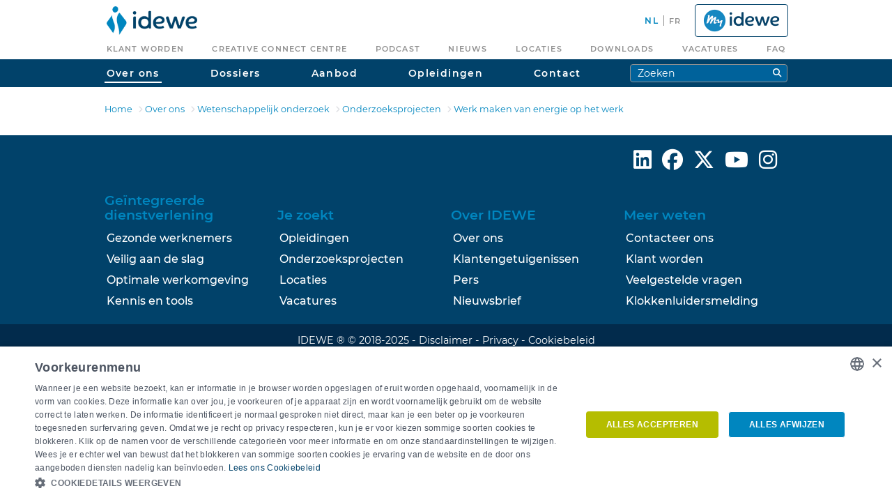

--- FILE ---
content_type: text/html;charset=UTF-8
request_url: https://www.idewe.be/carve
body_size: 15319
content:




































	
		
			<!DOCTYPE html>



























































<html class="ltr" dir="ltr" lang="nl-NL">

<head>
	<!-- START Cookiescript -->
		<script type="text/javascript" charset="UTF-8" src="//cdn.cookie-script.com/s/71258e9c2dfa35470e889d0da09b16ae.js"></script>
	<!-- END Cookiescript -->

	<meta property="og:title" content="Werk maken van energie op het werk"/>
	<meta property="og:description" content="Gemotiveerde werknemers zijn van onschatbare waarde. Maar hun energie is niet onuitputtelijk. Hoe kunt u hen helpen de juiste energiebalans te vinden? Dat onderzocht Groep IDEWE voor u. Het resultaat: een tweedelige praktijkgids met stappenplan om energiemanagement in uw welzijnsbeleid te integreren."/>
	<meta property="og:url" content="https://www.idewe.be/carve"/>
	<meta property="og:locale" content="nl_NL"/>
	<meta property="og:locale:alternate" content="fr_FR"/>
	<meta property="og:type" content="website"/>
	<meta property="og:site_name" content="IDEWE"/>
	<meta property="og:image" content="https://www.idewe.be/o/liferay-idewe-website-theme/images/theme/IDEWE_logo_og.png"/>
	<meta property="og:image:width" content="1200"/>
	<meta property="og:image:height" content="630"/>
	<meta property="fb:app_id" content="2442399352453985"/>

	<script type="text/javascript">
		function toggleMobileMenu(forceClose) {
			var mobileMenuPopup = jQuery('.mobile-menu-popup');
			if (mobileMenuPopup.css('max-width') !== '0%' || forceClose) {
				mobileMenuPopup.css('max-width', '0%');
				jQuery('#idewe-hamburger').removeClass('is-active');
				isMenuOpen = false;
			} else {
				mobileMenuPopup.css('max-width', '85%');
				jQuery('#idewe-hamburger').addClass('is-active');
				isMenuOpen = true;
			}
		}

		function openSearch() {
			if (jQuery('.mobile-menu-popup').css('max-width') === '0%') toggleMobileMenu();
			setTimeout(function() {
				jQuery('.mobile-menu-popup .search-input').focus();
			}, 700);
		}

		window.addEventListener('resize', resizeHandler);

		function resizeHandler() {
			//closes the mobile menu when you enlarge the window
			if (document.documentElement.clientWidth >= 992) toggleMobileMenu(true);//$mobile-menu-break: 992px;
		}
	</script>
	<script type="text/plain" data-cookiescript="accepted" data-cookiecategory="targeting">
		window.clientIp = '10.222.223.199';
	</script>

	<title>Werk maken van energie op het werk | Groep IDEWE</title>

	<meta content="initial-scale=1.0, width=device-width" name="viewport"/>
	<meta charset="utf-8"/>

	<link rel="apple-touch-icon" sizes="60x60" href="https://www.idewe.be/o/liferay-idewe-website-theme/images/favicon/apple-touch-icon-60x60.png">
	<link rel="apple-touch-icon" sizes="76x76" href="https://www.idewe.be/o/liferay-idewe-website-theme/images/favicon/apple-touch-icon-76x76.png">
	<link rel="apple-touch-icon" sizes="120x120" href="https://www.idewe.be/o/liferay-idewe-website-theme/images/favicon/apple-touch-icon-120x120.png">
	<link rel="apple-touch-icon" sizes="152x152" href="https://www.idewe.be/o/liferay-idewe-website-theme/images/favicon/apple-touch-icon-152x152.png">
	<link rel="apple-touch-icon" sizes="180x180" href="https://www.idewe.be/o/liferay-idewe-website-theme/images/favicon/apple-touch-icon-180x180.png">
	<link rel="icon" type="image/png" sizes="32x32" href="https://www.idewe.be/o/liferay-idewe-website-theme/images/favicon/favicon-32x32.png">
	<link rel="icon" type="image/png" sizes="16x16" href="https://www.idewe.be/o/liferay-idewe-website-theme/images/favicon/favicon-16x16.png">
	<link rel="manifest" href="https://www.idewe.be/o/liferay-idewe-website-theme/images/favicon/site.webmanifest">
	<link rel="mask-icon" href="https://www.idewe.be/o/liferay-idewe-website-theme/images/favicon/safari-pinned-tab.svg" color="#0e86c3">
	<link rel="shortcut icon" href="https://www.idewe.be/o/liferay-idewe-website-theme/images/favicon.ico">
	<meta name="msapplication-TileColor" content="#2d89ef">
	<meta name="msapplication-config" content="https://www.idewe.be/o/liferay-idewe-website-theme/images/favicon/browserconfig.xml">
	<meta name="theme-color" content="#0e86c3">






































<meta content="text/html; charset=UTF-8" http-equiv="content-type" />









<meta content="noindex" lang="nl-NL" name="robots" /><meta content="Gemotiveerde werknemers zijn van onschatbare waarde. Maar hun energie is niet onuitputtelijk. Hoe kunt u hen helpen de juiste energiebalans te vinden? Dat onderzocht Groep IDEWE voor u. Het resultaat: een tweedelige praktijkgids met stappenplan om energiemanagement in uw welzijnsbeleid te integreren." lang="nl-NL" name="description" /><meta content="energiepatronen, energiemanagement, werksituatie" lang="nl-NL" name="keywords" />


<link data-senna-track="permanent" href="/o/frontend-theme-font-awesome-web/css/main.css" rel="stylesheet" type="text/css" />
<script data-senna-track="permanent" src="/o/frontend-js-jquery-web/jquery/jquery.min.js" type="text/javascript"></script><script data-senna-track="permanent" src="/o/frontend-js-jquery-web/jquery/bootstrap.bundle.min.js" type="text/javascript"></script><script data-senna-track="permanent" src="/o/frontend-js-jquery-web/jquery/collapsible_search.js" type="text/javascript"></script><script data-senna-track="permanent" src="/o/frontend-js-jquery-web/jquery/fm.js" type="text/javascript"></script><script data-senna-track="permanent" src="/o/frontend-js-jquery-web/jquery/form.js" type="text/javascript"></script><script data-senna-track="permanent" src="/o/frontend-js-jquery-web/jquery/popper.min.js" type="text/javascript"></script><script data-senna-track="permanent" src="/o/frontend-js-jquery-web/jquery/side_navigation.js" type="text/javascript"></script>


<link href="https://www.idewe.be/o/liferay-idewe-website-theme/images/favicon.ico" rel="icon" />





	

		
			
				<link data-senna-track="temporary" href="https://www.idewe.be/carve" rel="canonical" />
			
		

	

		
			
				<link data-senna-track="temporary" href="https://www.idewe.be/carve" hreflang="nl-NL" rel="alternate" />
			
			

	

		
			
				<link data-senna-track="temporary" href="https://www.idewe.be/fr/carve" hreflang="fr-FR" rel="alternate" />
			
			

	

		
			
				<link data-senna-track="temporary" href="https://www.idewe.be/carve" hreflang="x-default" rel="alternate" />
			
			

	





<link class="lfr-css-file" data-senna-track="temporary" href="https://www.idewe.be/o/liferay-idewe-website-theme/css/clay.css?browserId=other&amp;themeId=liferayidewewebsite_WAR_liferayidewewebsitetheme&amp;minifierType=css&amp;languageId=nl_NL&amp;t=1767908706000" id="liferayAUICSS" rel="stylesheet" type="text/css" />



<link data-senna-track="temporary" href="/o/frontend-css-web/main.css?browserId=other&amp;themeId=liferayidewewebsite_WAR_liferayidewewebsitetheme&amp;minifierType=css&amp;languageId=nl_NL&amp;t=1767908589718" id="liferayPortalCSS" rel="stylesheet" type="text/css" />









	

	





	



	

		<link data-senna-track="temporary" href="/combo?browserId=other&amp;minifierType=&amp;themeId=liferayidewewebsite_WAR_liferayidewewebsitetheme&amp;languageId=nl_NL&amp;SearchInput_INSTANCE_SEARCH_INPUT_MAIN:%2Fcss%2Fportlet.css&amp;com_liferay_asset_publisher_web_portlet_AssetPublisherPortlet:%2Fcss%2Fmain.css&amp;com_liferay_journal_content_web_portlet_JournalContentPortlet_INSTANCE_iLtnlKKRil44:%2Fcss%2Fmain.css&amp;com_liferay_product_navigation_product_menu_web_portlet_ProductMenuPortlet:%2Fcss%2Fmain.css&amp;t=1767908706000" id="e1729a2d" rel="stylesheet" type="text/css" />

	







<script data-senna-track="temporary" type="text/javascript">
	// <![CDATA[
		var Liferay = Liferay || {};

		Liferay.Browser = {
			acceptsGzip: function() {
				return true;
			},

			

			getMajorVersion: function() {
				return 131.0;
			},

			getRevision: function() {
				return '537.36';
			},
			getVersion: function() {
				return '131.0';
			},

			

			isAir: function() {
				return false;
			},
			isChrome: function() {
				return true;
			},
			isEdge: function() {
				return false;
			},
			isFirefox: function() {
				return false;
			},
			isGecko: function() {
				return true;
			},
			isIe: function() {
				return false;
			},
			isIphone: function() {
				return false;
			},
			isLinux: function() {
				return false;
			},
			isMac: function() {
				return true;
			},
			isMobile: function() {
				return false;
			},
			isMozilla: function() {
				return false;
			},
			isOpera: function() {
				return false;
			},
			isRtf: function() {
				return true;
			},
			isSafari: function() {
				return true;
			},
			isSun: function() {
				return false;
			},
			isWebKit: function() {
				return true;
			},
			isWindows: function() {
				return false;
			}
		};

		Liferay.Data = Liferay.Data || {};

		Liferay.Data.ICONS_INLINE_SVG = true;

		Liferay.Data.NAV_SELECTOR = '#navigation';

		Liferay.Data.NAV_SELECTOR_MOBILE = '#navigationCollapse';

		Liferay.Data.isCustomizationView = function() {
			return false;
		};

		Liferay.Data.notices = [
			null

			

			
		];

		Liferay.PortletKeys = {
			DOCUMENT_LIBRARY: 'com_liferay_document_library_web_portlet_DLPortlet',
			DYNAMIC_DATA_MAPPING: 'com_liferay_dynamic_data_mapping_web_portlet_DDMPortlet',
			ITEM_SELECTOR: 'com_liferay_item_selector_web_portlet_ItemSelectorPortlet'
		};

		Liferay.PropsValues = {
			JAVASCRIPT_SINGLE_PAGE_APPLICATION_TIMEOUT: 0,
			NTLM_AUTH_ENABLED: false,
			UPLOAD_SERVLET_REQUEST_IMPL_MAX_SIZE: 5368709120
		};

		Liferay.ThemeDisplay = {

			

			
				getLayoutId: function() {
					return '64';
				},

				

				getLayoutRelativeControlPanelURL: function() {
					return '/group/idewe-website/~/control_panel/manage';
				},

				getLayoutRelativeURL: function() {
					return '/carve';
				},
				getLayoutURL: function() {
					return 'https://www.idewe.be/carve';
				},
				getParentLayoutId: function() {
					return '56';
				},
				isControlPanel: function() {
					return false;
				},
				isPrivateLayout: function() {
					return 'false';
				},
				isVirtualLayout: function() {
					return false;
				},
			

			getBCP47LanguageId: function() {
				return 'nl-NL';
			},
			getCanonicalURL: function() {

				

				return 'https\x3a\x2f\x2fwww\x2eidewe\x2ebe\x2fcarve';
			},
			getCDNBaseURL: function() {
				return 'https://www.idewe.be';
			},
			getCDNDynamicResourcesHost: function() {
				return '';
			},
			getCDNHost: function() {
				return '';
			},
			getCompanyGroupId: function() {
				return '20127';
			},
			getCompanyId: function() {
				return '20101';
			},
			getDefaultLanguageId: function() {
				return 'nl_NL';
			},
			getDoAsUserIdEncoded: function() {
				return '';
			},
			getLanguageId: function() {
				return 'nl_NL';
			},
			getParentGroupId: function() {
				return '317449';
			},
			getPathContext: function() {
				return '';
			},
			getPathImage: function() {
				return '/image';
			},
			getPathJavaScript: function() {
				return '/o/frontend-js-web';
			},
			getPathMain: function() {
				return '/c';
			},
			getPathThemeImages: function() {
				return 'https://www.idewe.be/o/liferay-idewe-website-theme/images';
			},
			getPathThemeRoot: function() {
				return '/o/liferay-idewe-website-theme';
			},
			getPlid: function() {
				return '85';
			},
			getPortalURL: function() {
				return 'https://www.idewe.be';
			},
			getRealUserId: function() {
				return '20105';
			},
			getScopeGroupId: function() {
				return '317449';
			},
			getScopeGroupIdOrLiveGroupId: function() {
				return '317449';
			},
			getSessionId: function() {
				return '';
			},
			getSiteAdminURL: function() {
				return 'https://www.idewe.be/group/idewe-website/~/control_panel/manage?p_p_lifecycle=0&p_p_state=maximized&p_p_mode=view';
			},
			getSiteGroupId: function() {
				return '317449';
			},
			getURLControlPanel: function() {
				return '/group/control_panel?refererPlid=85';
			},
			getURLHome: function() {
				return 'https\x3a\x2f\x2fwww\x2eidewe\x2ebe\x2fweb\x2fguest';
			},
			getUserEmailAddress: function() {
				return '';
			},
			getUserId: function() {
				return '20105';
			},
			getUserName: function() {
				return '';
			},
			isAddSessionIdToURL: function() {
				return false;
			},
			isImpersonated: function() {
				return false;
			},
			isSignedIn: function() {
				return false;
			},

			isStagedPortlet: function() {
				
					
						return false;
					
				
			},

			isStateExclusive: function() {
				return false;
			},
			isStateMaximized: function() {
				return false;
			},
			isStatePopUp: function() {
				return false;
			}
		};

		var themeDisplay = Liferay.ThemeDisplay;

		Liferay.AUI = {

			

			getAvailableLangPath: function() {
				return 'available_languages.jsp?browserId=other&themeId=liferayidewewebsite_WAR_liferayidewewebsitetheme&colorSchemeId=01&languageId=nl_NL&t=1767938711952';
			},
			getCombine: function() {
				return false;
			},
			getComboPath: function() {
				return '/combo/?browserId=other&minifierType=&languageId=nl_NL&t=1767908589061&';
			},
			getDateFormat: function() {
				return '%d-%m-%Y';
			},
			getEditorCKEditorPath: function() {
				return '/o/frontend-editor-ckeditor-web';
			},
			getFilter: function() {
				var filter = 'raw';

				
					

				return filter;
			},
			getFilterConfig: function() {
				var instance = this;

				var filterConfig = null;

				if (!instance.getCombine()) {
					filterConfig = {
						replaceStr: '.js' + instance.getStaticResourceURLParams(),
						searchExp: '\\.js$'
					};
				}

				return filterConfig;
			},
			getJavaScriptRootPath: function() {
				return '/o/frontend-js-web';
			},
			getLangPath: function() {
				return 'aui_lang.jsp?browserId=other&themeId=liferayidewewebsite_WAR_liferayidewewebsitetheme&colorSchemeId=01&languageId=nl_NL&t=1767908589061';
			},
			getPortletRootPath: function() {
				return '/html/portlet';
			},
			getStaticResourceURLParams: function() {
				return '?browserId=other&minifierType=&languageId=nl_NL&t=1767908589061';
			}
		};

		Liferay.authToken = 'kZFiyI5A';

		

		Liferay.currentURL = '\x2fcarve';
		Liferay.currentURLEncoded = '\x252Fcarve';
	// ]]>
</script>

<script src="/o/js_loader_config?t=1767908610803" type="text/javascript"></script>
<script type="text/javascript">
    var ideweCaptchaBootstrapper = null;
</script>
<script data-senna-track="permanent" src="/o/frontend-js-web/loader/config.js" type="text/javascript"></script>
<script data-senna-track="permanent" src="/o/frontend-js-web/loader/loader.js" type="text/javascript"></script>
<script data-senna-track="permanent" src="/o/frontend-js-web/aui/aui/aui.js" type="text/javascript"></script>
<script data-senna-track="permanent" src="/o/frontend-js-web/aui/aui-base-html5-shiv/aui-base-html5-shiv.js" type="text/javascript"></script>
<script data-senna-track="permanent" src="/o/frontend-js-web/liferay/browser_selectors.js" type="text/javascript"></script>
<script data-senna-track="permanent" src="/o/frontend-js-web/liferay/modules.js" type="text/javascript"></script>
<script data-senna-track="permanent" src="/o/frontend-js-web/liferay/aui_sandbox.js" type="text/javascript"></script>
<script data-senna-track="permanent" src="/o/frontend-js-web/misc/svg4everybody.js" type="text/javascript"></script>
<script data-senna-track="permanent" src="/o/frontend-js-web/aui/arraylist-add/arraylist-add.js" type="text/javascript"></script>
<script data-senna-track="permanent" src="/o/frontend-js-web/aui/arraylist-filter/arraylist-filter.js" type="text/javascript"></script>
<script data-senna-track="permanent" src="/o/frontend-js-web/aui/arraylist/arraylist.js" type="text/javascript"></script>
<script data-senna-track="permanent" src="/o/frontend-js-web/aui/array-extras/array-extras.js" type="text/javascript"></script>
<script data-senna-track="permanent" src="/o/frontend-js-web/aui/array-invoke/array-invoke.js" type="text/javascript"></script>
<script data-senna-track="permanent" src="/o/frontend-js-web/aui/attribute-base/attribute-base.js" type="text/javascript"></script>
<script data-senna-track="permanent" src="/o/frontend-js-web/aui/attribute-complex/attribute-complex.js" type="text/javascript"></script>
<script data-senna-track="permanent" src="/o/frontend-js-web/aui/attribute-core/attribute-core.js" type="text/javascript"></script>
<script data-senna-track="permanent" src="/o/frontend-js-web/aui/attribute-observable/attribute-observable.js" type="text/javascript"></script>
<script data-senna-track="permanent" src="/o/frontend-js-web/aui/attribute-extras/attribute-extras.js" type="text/javascript"></script>
<script data-senna-track="permanent" src="/o/frontend-js-web/aui/base-base/base-base.js" type="text/javascript"></script>
<script data-senna-track="permanent" src="/o/frontend-js-web/aui/base-pluginhost/base-pluginhost.js" type="text/javascript"></script>
<script data-senna-track="permanent" src="/o/frontend-js-web/aui/classnamemanager/classnamemanager.js" type="text/javascript"></script>
<script data-senna-track="permanent" src="/o/frontend-js-web/aui/datatype-xml-format/datatype-xml-format.js" type="text/javascript"></script>
<script data-senna-track="permanent" src="/o/frontend-js-web/aui/datatype-xml-parse/datatype-xml-parse.js" type="text/javascript"></script>
<script data-senna-track="permanent" src="/o/frontend-js-web/aui/dom-base/dom-base.js" type="text/javascript"></script>
<script data-senna-track="permanent" src="/o/frontend-js-web/aui/dom-core/dom-core.js" type="text/javascript"></script>
<script data-senna-track="permanent" src="/o/frontend-js-web/aui/dom-screen/dom-screen.js" type="text/javascript"></script>
<script data-senna-track="permanent" src="/o/frontend-js-web/aui/dom-style/dom-style.js" type="text/javascript"></script>
<script data-senna-track="permanent" src="/o/frontend-js-web/aui/event-base/event-base.js" type="text/javascript"></script>
<script data-senna-track="permanent" src="/o/frontend-js-web/aui/event-custom-base/event-custom-base.js" type="text/javascript"></script>
<script data-senna-track="permanent" src="/o/frontend-js-web/aui/event-custom-complex/event-custom-complex.js" type="text/javascript"></script>
<script data-senna-track="permanent" src="/o/frontend-js-web/aui/event-delegate/event-delegate.js" type="text/javascript"></script>
<script data-senna-track="permanent" src="/o/frontend-js-web/aui/event-focus/event-focus.js" type="text/javascript"></script>
<script data-senna-track="permanent" src="/o/frontend-js-web/aui/event-hover/event-hover.js" type="text/javascript"></script>
<script data-senna-track="permanent" src="/o/frontend-js-web/aui/event-key/event-key.js" type="text/javascript"></script>
<script data-senna-track="permanent" src="/o/frontend-js-web/aui/event-mouseenter/event-mouseenter.js" type="text/javascript"></script>
<script data-senna-track="permanent" src="/o/frontend-js-web/aui/event-mousewheel/event-mousewheel.js" type="text/javascript"></script>
<script data-senna-track="permanent" src="/o/frontend-js-web/aui/event-outside/event-outside.js" type="text/javascript"></script>
<script data-senna-track="permanent" src="/o/frontend-js-web/aui/event-resize/event-resize.js" type="text/javascript"></script>
<script data-senna-track="permanent" src="/o/frontend-js-web/aui/event-simulate/event-simulate.js" type="text/javascript"></script>
<script data-senna-track="permanent" src="/o/frontend-js-web/aui/event-synthetic/event-synthetic.js" type="text/javascript"></script>
<script data-senna-track="permanent" src="/o/frontend-js-web/aui/intl/intl.js" type="text/javascript"></script>
<script data-senna-track="permanent" src="/o/frontend-js-web/aui/io-base/io-base.js" type="text/javascript"></script>
<script data-senna-track="permanent" src="/o/frontend-js-web/aui/io-form/io-form.js" type="text/javascript"></script>
<script data-senna-track="permanent" src="/o/frontend-js-web/aui/io-queue/io-queue.js" type="text/javascript"></script>
<script data-senna-track="permanent" src="/o/frontend-js-web/aui/io-upload-iframe/io-upload-iframe.js" type="text/javascript"></script>
<script data-senna-track="permanent" src="/o/frontend-js-web/aui/io-xdr/io-xdr.js" type="text/javascript"></script>
<script data-senna-track="permanent" src="/o/frontend-js-web/aui/json-parse/json-parse.js" type="text/javascript"></script>
<script data-senna-track="permanent" src="/o/frontend-js-web/aui/json-stringify/json-stringify.js" type="text/javascript"></script>
<script data-senna-track="permanent" src="/o/frontend-js-web/aui/node-base/node-base.js" type="text/javascript"></script>
<script data-senna-track="permanent" src="/o/frontend-js-web/aui/node-core/node-core.js" type="text/javascript"></script>
<script data-senna-track="permanent" src="/o/frontend-js-web/aui/node-event-delegate/node-event-delegate.js" type="text/javascript"></script>
<script data-senna-track="permanent" src="/o/frontend-js-web/aui/node-event-simulate/node-event-simulate.js" type="text/javascript"></script>
<script data-senna-track="permanent" src="/o/frontend-js-web/aui/node-focusmanager/node-focusmanager.js" type="text/javascript"></script>
<script data-senna-track="permanent" src="/o/frontend-js-web/aui/node-pluginhost/node-pluginhost.js" type="text/javascript"></script>
<script data-senna-track="permanent" src="/o/frontend-js-web/aui/node-screen/node-screen.js" type="text/javascript"></script>
<script data-senna-track="permanent" src="/o/frontend-js-web/aui/node-style/node-style.js" type="text/javascript"></script>
<script data-senna-track="permanent" src="/o/frontend-js-web/aui/oop/oop.js" type="text/javascript"></script>
<script data-senna-track="permanent" src="/o/frontend-js-web/aui/plugin/plugin.js" type="text/javascript"></script>
<script data-senna-track="permanent" src="/o/frontend-js-web/aui/pluginhost-base/pluginhost-base.js" type="text/javascript"></script>
<script data-senna-track="permanent" src="/o/frontend-js-web/aui/pluginhost-config/pluginhost-config.js" type="text/javascript"></script>
<script data-senna-track="permanent" src="/o/frontend-js-web/aui/querystring-stringify-simple/querystring-stringify-simple.js" type="text/javascript"></script>
<script data-senna-track="permanent" src="/o/frontend-js-web/aui/queue-promote/queue-promote.js" type="text/javascript"></script>
<script data-senna-track="permanent" src="/o/frontend-js-web/aui/selector-css2/selector-css2.js" type="text/javascript"></script>
<script data-senna-track="permanent" src="/o/frontend-js-web/aui/selector-css3/selector-css3.js" type="text/javascript"></script>
<script data-senna-track="permanent" src="/o/frontend-js-web/aui/selector-native/selector-native.js" type="text/javascript"></script>
<script data-senna-track="permanent" src="/o/frontend-js-web/aui/selector/selector.js" type="text/javascript"></script>
<script data-senna-track="permanent" src="/o/frontend-js-web/aui/widget-base/widget-base.js" type="text/javascript"></script>
<script data-senna-track="permanent" src="/o/frontend-js-web/aui/widget-htmlparser/widget-htmlparser.js" type="text/javascript"></script>
<script data-senna-track="permanent" src="/o/frontend-js-web/aui/widget-skin/widget-skin.js" type="text/javascript"></script>
<script data-senna-track="permanent" src="/o/frontend-js-web/aui/widget-uievents/widget-uievents.js" type="text/javascript"></script>
<script data-senna-track="permanent" src="/o/frontend-js-web/aui/yui-throttle/yui-throttle.js" type="text/javascript"></script>
<script data-senna-track="permanent" src="/o/frontend-js-web/aui/aui-base-core/aui-base-core.js" type="text/javascript"></script>
<script data-senna-track="permanent" src="/o/frontend-js-web/aui/aui-base-lang/aui-base-lang.js" type="text/javascript"></script>
<script data-senna-track="permanent" src="/o/frontend-js-web/aui/aui-classnamemanager/aui-classnamemanager.js" type="text/javascript"></script>
<script data-senna-track="permanent" src="/o/frontend-js-web/aui/aui-component/aui-component.js" type="text/javascript"></script>
<script data-senna-track="permanent" src="/o/frontend-js-web/aui/aui-debounce/aui-debounce.js" type="text/javascript"></script>
<script data-senna-track="permanent" src="/o/frontend-js-web/aui/aui-delayed-task-deprecated/aui-delayed-task-deprecated.js" type="text/javascript"></script>
<script data-senna-track="permanent" src="/o/frontend-js-web/aui/aui-event-base/aui-event-base.js" type="text/javascript"></script>
<script data-senna-track="permanent" src="/o/frontend-js-web/aui/aui-event-input/aui-event-input.js" type="text/javascript"></script>
<script data-senna-track="permanent" src="/o/frontend-js-web/aui/aui-form-validator/aui-form-validator.js" type="text/javascript"></script>
<script data-senna-track="permanent" src="/o/frontend-js-web/aui/aui-node-base/aui-node-base.js" type="text/javascript"></script>
<script data-senna-track="permanent" src="/o/frontend-js-web/aui/aui-node-html5/aui-node-html5.js" type="text/javascript"></script>
<script data-senna-track="permanent" src="/o/frontend-js-web/aui/aui-selector/aui-selector.js" type="text/javascript"></script>
<script data-senna-track="permanent" src="/o/frontend-js-web/aui/aui-timer/aui-timer.js" type="text/javascript"></script>
<script data-senna-track="permanent" src="/o/frontend-js-web/liferay/dependency.js" type="text/javascript"></script>
<script data-senna-track="permanent" src="/o/frontend-js-web/liferay/dom_task_runner.js" type="text/javascript"></script>
<script data-senna-track="permanent" src="/o/frontend-js-web/liferay/events.js" type="text/javascript"></script>
<script data-senna-track="permanent" src="/o/frontend-js-web/liferay/language.js" type="text/javascript"></script>
<script data-senna-track="permanent" src="/o/frontend-js-web/liferay/lazy_load.js" type="text/javascript"></script>
<script data-senna-track="permanent" src="/o/frontend-js-web/liferay/liferay.js" type="text/javascript"></script>
<script data-senna-track="permanent" src="/o/frontend-js-web/liferay/util.js" type="text/javascript"></script>
<script data-senna-track="permanent" src="/o/frontend-js-web/liferay/global.bundle.js" type="text/javascript"></script>
<script data-senna-track="permanent" src="/o/frontend-js-web/liferay/portal.js" type="text/javascript"></script>
<script data-senna-track="permanent" src="/o/frontend-js-web/liferay/portlet.js" type="text/javascript"></script>
<script data-senna-track="permanent" src="/o/frontend-js-web/liferay/workflow.js" type="text/javascript"></script>
<script data-senna-track="permanent" src="/o/frontend-js-web/liferay/form.js" type="text/javascript"></script>
<script data-senna-track="permanent" src="/o/frontend-js-web/liferay/form_placeholders.js" type="text/javascript"></script>
<script data-senna-track="permanent" src="/o/frontend-js-web/liferay/icon.js" type="text/javascript"></script>
<script data-senna-track="permanent" src="/o/frontend-js-web/liferay/menu.js" type="text/javascript"></script>
<script data-senna-track="permanent" src="/o/frontend-js-web/liferay/notice.js" type="text/javascript"></script>
<script data-senna-track="permanent" src="/o/frontend-js-web/liferay/poller.js" type="text/javascript"></script>




	

	<script data-senna-track="temporary" src="/o/js_bundle_config?t=1767908620887" type="text/javascript"></script>


<script data-senna-track="temporary" type="text/javascript">
	// <![CDATA[
		
			
				
		

		

		
	// ]]>
</script>





	
		

			

			
		
		



	
		

			

			
		
	












	

	





	



	



















<link class="lfr-css-file" data-senna-track="temporary" href="https://www.idewe.be/o/liferay-idewe-website-theme/css/main.css?browserId=other&amp;themeId=liferayidewewebsite_WAR_liferayidewewebsitetheme&amp;minifierType=css&amp;languageId=nl_NL&amp;t=1767908706000" id="liferayThemeCSS" rel="stylesheet" type="text/css" />




	<style data-senna-track="temporary" type="text/css">
		.details-wrap nav.sticky-menu {
    background-color: #edeeef;
    border-radius: 5px;
    padding: 0 20px;
}
.details-wrap section {
  margin-bottom: 20px;
  padding-top: 20px;
}
.details-wrap h2 {
  margin-top: 0px;
}
.columns-1-2-1 {max-width: 1060px; margin:auto;}
	</style>





	<style data-senna-track="temporary" type="text/css">

		

			

		

			

		

			

		

			

		

			

		

			

		

			

		

			

		

			

		

			

		

			

		

			

		

			

		

			

		

	</style>


<link data-senna-track="permanent" href="https://www.idewe.be/combo?browserId=other&minifierType=css&languageId=nl_NL&t=1767908592672&/o/change-tracking-change-lists-indicator-theme-contributor/change_tracking_change_lists_indicator.css" rel="stylesheet" type = "text/css" />




















<script data-senna-track="temporary" type="text/javascript">
	if (window.Analytics) {
		window._com_liferay_document_library_analytics_isViewFileEntry = false;
	}
</script>

<script type="text/javascript">
// <![CDATA[
Liferay.on(
	'ddmFieldBlur', function(event) {
		if (window.Analytics) {
			Analytics.send(
				'fieldBlurred',
				'Form',
				{
					fieldName: event.fieldName,
					focusDuration: event.focusDuration,
					formId: event.formId,
					page: event.page
				}
			);
		}
	}
);

Liferay.on(
	'ddmFieldFocus', function(event) {
		if (window.Analytics) {
			Analytics.send(
				'fieldFocused',
				'Form',
				{
					fieldName: event.fieldName,
					formId: event.formId,
					page: event.page
				}
			);
		}
	}
);

Liferay.on(
	'ddmFormPageShow', function(event) {
		if (window.Analytics) {
			Analytics.send(
				'pageViewed',
				'Form',
				{
					formId: event.formId,
					page: event.page,
					title: event.title
				}
			);
		}
	}
);

Liferay.on(
	'ddmFormSubmit', function(event) {
		if (window.Analytics) {
			Analytics.send(
				'formSubmitted',
				'Form',
				{
					formId: event.formId
				}
			);
		}
	}
);

Liferay.on(
	'ddmFormView', function(event) {
		if (window.Analytics) {
			Analytics.send(
				'formViewed',
				'Form',
				{
					formId: event.formId,
					title: event.title
				}
			);
		}
	}
);
// ]]>
</script>














<script type="text/javascript" src="https://www.idewe.be/o/liferay-idewe-website-theme/js/stripActionParameter.js?browserId=other&amp;languageId=nl_NL&amp;t=1767908706000"></script>
<script type="text/javascript" src="https://www.idewe.be/o/liferay-idewe-website-theme/js/jquery/jquery.dotdotdot.js?browserId=other&amp;languageId=nl_NL&amp;t=1767908706000"></script>
<script type="text/javascript" src="https://www.idewe.be/o/liferay-idewe-website-theme/js/jquery/jquery.idewe.portlet.js?browserId=other&amp;languageId=nl_NL&amp;t=1767908706000"></script>
<script type="text/javascript" src="https://www.idewe.be/o/liferay-idewe-website-theme/js/jquery-ui/jquery-ui.js?browserId=other&amp;languageId=nl_NL&amp;t=1767908706000"></script>
<script type="text/javascript" src="https://www.idewe.be/o/liferay-idewe-website-theme/js/jquery-ui/datepicker-nl.js?browserId=other&amp;languageId=nl_NL&amp;t=1767908706000"></script>
<script type="text/javascript" src="https://www.idewe.be/o/liferay-idewe-website-theme/js/jquery-ui/datepicker-fr.js?browserId=other&amp;languageId=nl_NL&amp;t=1767908706000"></script>
<script type="text/javascript" src="https://www.idewe.be/o/liferay-idewe-website-theme/js/jquery-ui/datepicker-de.js?browserId=other&amp;languageId=nl_NL&amp;t=1767908706000"></script>
<script type="text/javascript" src="https://www.idewe.be/o/liferay-idewe-website-theme/js/jquery/jquery.tmpl.js?browserId=other&amp;languageId=nl_NL&amp;t=1767908706000"></script>
<script type="text/javascript" src="https://www.idewe.be/o/liferay-idewe-website-theme/js/slick/slick.min.js?browserId=other&amp;languageId=nl_NL&amp;t=1767908706000"></script>
<script type="text/javascript" src="https://www.idewe.be/o/liferay-idewe-website-theme/js/jquery/jquery.tooltip.js?browserId=other&amp;languageId=nl_NL&amp;t=1767908706000"></script>

	<script src="https://kit.fontawesome.com/7a36cb1ca3.js"></script>

<script src="https://enquete.agconsult.com/agsurvey/js/idewe-2024"></script>

		<!-- START Matomo (PRD) -->
		<script data-cookiescript="accepted" data-cookiecategory="performance">
			var _mtm = window._mtm = window._mtm || [];
			_mtm.push({'mtm.startTime': (new Date().getTime()), 'event': 'mtm.Start'});
			(function() {
				var d=document, g=d.createElement('script'), s=d.getElementsByTagName('script')[0];
				g.async=true; g.src='https://cdn.matomo.cloud/idewe.matomo.cloud/container_JuJnVG7Y.js'; s.parentNode.insertBefore(g,s);
			})();
		</script>
		<!-- END Matomo -->
</head>

<body class=" controls-visible  yui3-skin-sam signed-out public-page site">





















































































<div class="idewe-website-wrapper" id="wrapper">
	<header id="banner not-fixed">
		<div class="full-menu">
<nav class="idewe-navigation sub sort-pages modify-pages" role="navigation">
    <ul class="idewe-navigation-items" aria-label="top" role="menubar">
        <li  class="idewe-navigation-item navigation-align-start " id="layout_4" role="presentation">
            <a aria-labelledby="layout_4" href="https://www.idewe.be/home"  role="menuitem">
                <img src="https://www.idewe.be/o/liferay-idewe-website-theme/images/theme/IDEWE_logo.png" alt="Home" />
            </a>
        </li>

        <li class="idewe-navigation-filler" role="presentation">
            &nbsp;
        </li>
        <li class="idewe-navigation-item language-select" role="presentation">








































	

	<div class="portlet-boundary portlet-boundary_com_liferay_site_navigation_language_web_portlet_SiteNavigationLanguagePortlet_  portlet-static portlet-static-end portlet-barebone portlet-language " id="p_p_id_com_liferay_site_navigation_language_web_portlet_SiteNavigationLanguagePortlet_INSTANCE_LANGUAGE_SWITCH_">
		<span id="p_com_liferay_site_navigation_language_web_portlet_SiteNavigationLanguagePortlet_INSTANCE_LANGUAGE_SWITCH"></span>




	

	
		
			






































	
		
<section class="portlet" id="portlet_com_liferay_site_navigation_language_web_portlet_SiteNavigationLanguagePortlet_INSTANCE_LANGUAGE_SWITCH">


	<div class="portlet-content">



		
			<div class=" portlet-content-container">
				


	<div class="portlet-body">



	
		
			
				
					



















































	

				

				
					
						


	

		



































































	

		<div class="language-select-wrapper">
					<span class="language-select-entry">nl</span>
					<a href="/c/portal/update_language?p_l_id=85&redirect=%2Fcarve&languageId=fr_FR" class="language-select-entry" lang="fr-FR">fr</a>
	</div>



	
	
					
				
			
		
	
	


	</div>

			</div>
		
	</div>
</section>
	

		
		







	</div>






        </li>
        <li role="presentation" class="idewe-navigation-item navigation-align-end idewe-cta-button">
            <a href="/myidewe" rel="noopener noreferrer">
                <img src="https://www.idewe.be/o/liferay-idewe-website-theme/images/theme/myidewe.png" alt="My IDEWE" />
            </a>
        </li>
    </ul>
    <ul class="idewe-navigation-items no-height" aria-label="Sitepagina's" role="menubar">
                    <li  class="idewe-navigation-item "
                                                   id="layout_6" role="presentation">
                        <a aria-labelledby="layout_6"
                           href="https://www.idewe.be/klant-worden"  role="menuitem">
                            <span> Klant worden</span>
                        </a>
                    </li>
                    <li  class="idewe-navigation-item "
                                                   id="layout_206" role="presentation">
                        <a aria-labelledby="layout_206"
                           href="https://www.idewe.be/creative-connect-centre"  role="menuitem">
                            <span> Creative Connect Centre</span>
                        </a>
                    </li>
                    <li  class="idewe-navigation-item "
                                                   id="layout_211" role="presentation">
                        <a aria-labelledby="layout_211"
                           href="https://www.idewe.be/podcast"  role="menuitem">
                            <span> Podcast</span>
                        </a>
                    </li>
                    <li  class="idewe-navigation-item "
                                                   id="layout_12" role="presentation">
                        <a aria-labelledby="layout_12"
                           href="https://www.idewe.be/nieuws"  role="menuitem">
                            <span> Nieuws</span>
                        </a>
                    </li>
                    <li  class="idewe-navigation-item "
                                                   id="layout_15" role="presentation">
                        <a aria-labelledby="layout_15"
                           href="https://www.idewe.be/locaties"  role="menuitem">
                            <span> Locaties</span>
                        </a>
                    </li>
                    <li  class="idewe-navigation-item "
                                                   id="layout_47" role="presentation">
                        <a aria-labelledby="layout_47"
                           href="https://www.idewe.be/downloads"  role="menuitem">
                            <span> Downloads</span>
                        </a>
                    </li>
                    <li  class="idewe-navigation-item "
                                                   id="layout_146" role="presentation">
                        <a aria-labelledby="layout_146"
                           href="https://www.idewe.be/vacatures"  role="menuitem">
                            <span> Vacatures</span>
                        </a>
                    </li>
                    <li  class="idewe-navigation-item "
                                                   id="layout_106" role="presentation">
                        <a aria-labelledby="layout_106"
                           href="https://www.idewe.be/faq-vragen-welzijn-preventie"  role="menuitem">
                            <span> FAQ</span>
                        </a>
                    </li>
    </ul>
</nav><nav class="idewe-navigation main sort-pages modify-pages" role="navigation">
	<ul class="idewe-navigation-items" aria-label="Sitepagina's" role="menubar">
							<li aria-selected='true' class="idewe-navigation-item selected" id="layout_3" role="presentation">
								<a aria-labelledby="layout_3" href="https://www.idewe.be/over-ons"  role="menuitem">Over ons</a>
							</li>
							<li  class="idewe-navigation-item " id="layout_174" role="presentation">
								<a aria-labelledby="layout_174" href="https://www.idewe.be/dossiers"  role="menuitem">Dossiers</a>
							</li>
							<li  class="idewe-navigation-item " id="layout_5" role="presentation">
								<a aria-labelledby="layout_5" href="https://www.idewe.be/aanbod"  role="menuitem">Aanbod</a>
							</li>
					
				
				
					
					<li  class="idewe-navigation-item " id="layout_14" role="presentation">
						<a aria-labelledby="layout_14" href="https://www.idewe.be/opleidingen"  role="menuitem">Opleidingen</a>
					</li>
					<li  class="idewe-navigation-item " id="layout_101" role="presentation">
						<a aria-labelledby="layout_101" href="https://www.idewe.be/contact"  role="menuitem">Contact</a>
					</li>
				<li class="idewe-navigation-item idewe-search" role="presentation">








































	

	<div class="portlet-boundary portlet-boundary_SearchInput_  portlet-static portlet-static-end portlet-barebone idewe-website-search-input-portlet " id="p_p_id_SearchInput_INSTANCE_SEARCH_INPUT_MAIN_">
		<span id="p_SearchInput_INSTANCE_SEARCH_INPUT_MAIN"></span>




	

	
		
			






































	
		
<section class="portlet" id="portlet_SearchInput_INSTANCE_SEARCH_INPUT_MAIN">


	<div class="portlet-content">



		
			<div class=" portlet-content-container">
				


	<div class="portlet-body">



	
		
			
				
					



















































	

				

				
					
						


	

		









<div class="spacer">
	<form method="GET" action="https://www.idewe.be/zoeken" id="_SearchInput_INSTANCE_SEARCH_INPUT_MAIN_search-input-form">
	<input type="search" name="q" class="search-input animated" placeholder="Zoeken" autocomplete="off" autocapitalize="none" id="_SearchInput_INSTANCE_SEARCH_INPUT_MAIN_inputSearchTerm" />
	<button class="search-button" onclick="clickSearchButton('_SearchInput_INSTANCE_SEARCH_INPUT_MAIN_'); return false;">
		<i class="fa fa-search" aria-hidden="true"></i>
	</button>
	</form>
	<ul id="input-suggestion-box" class="input__SearchInput_INSTANCE_SEARCH_INPUT_MAIN_box-suggestion-input"></ul>
</div>

<script>
    var currentInputAutocomplete = null;
    var autocompleteInputURL = "https://www.idewe.be/carve?p_p_id=SearchInput_INSTANCE_SEARCH_INPUT_MAIN&p_p_lifecycle=2&p_p_state=normal&p_p_mode=view&p_p_resource_id=%2Fautocomplete&p_p_cacheability=cacheLevelPage";
    var inputPos = -1;
    
    function clickSearchButton(portletNameSpace) {
        if (jQuery("#" + portletNameSpace + "search-input-form .search-input").val().trim() === "") {
            jQuery("#" + portletNameSpace + "search-input-form .search-input").focus();
        } else {
            searchForInputValue(portletNameSpace);
        }
    }
    
    function searchForInputValue(portletNameSpace, searchTerm) {
        if (searchTerm !== undefined) {
            $("#" + portletNameSpace + "search-input-form .search-input").val(searchTerm);
        }
        $(".input_" + portletNameSpace + "box-suggestion-input li").remove();
        $("#" + portletNameSpace + "search-input-form").submit();
    }
    
    function highlightString(str, find){
        var re = new RegExp(find, 'g');
        return str.replace(re, '<b>'+find+'</b>');
    }
    
    function forEachCallBack(portletNameSpace, term) {
    	return function() {
	    	var selectedTerm = this;
	        var li = $("<li></li>");
	
	        li.click(function() {
	            searchForInputValue(portletNameSpace, selectedTerm);
	        });
	        
	        li.hover(function() {
				$(".input_" + portletNameSpace + "box-suggestion-input li").removeClass("hovered");
				li.addClass("hovered");
				inputPos = $(".input_" + portletNameSpace + "box-suggestion-input li").index(li);
				
			});
	        
	        
	        li.html(highlightString(this, term));
	        $(".input_" + portletNameSpace + "box-suggestion-input").append(li);
    	}
    }
    
   	function postCallBack(portletNameSpace, term) {
   		return function(data, status) {
   			$(".input_" + portletNameSpace + "box-suggestion-input li").remove();
        	$.each(JSON.parse(data), forEachCallBack(portletNameSpace, term));
   		}
   	}
   

    function autocompleteInput(portletNameSpace) {
        var term = $("#" + portletNameSpace + "search-input-form .search-input").val();

        if(currentInputAutocomplete != null) {
            currentInputAutocomplete.abort();
        }
		
        if(term.length > 2) {
            currentInputAutocomplete = $.post(autocompleteInputURL, {"term" : term}, postCallBack(portletNameSpace, term));
        } else {
            $(".input_" + portletNameSpace + "box-suggestion-input li").remove();
        }
    }
    
    $("#_SearchInput_INSTANCE_SEARCH_INPUT_MAIN_search-input-form .search-input").keydown(function(e){
    	
    	if(e.keyCode == 13) {
    		e.preventDefault();
    	}
    });

    $("#_SearchInput_INSTANCE_SEARCH_INPUT_MAIN_search-input-form .search-input").keyup(function(e){
        if(e.keyCode == 40) {
    		inputPos = inputPos +1;
    		if(inputPos > $(".input__SearchInput_INSTANCE_SEARCH_INPUT_MAIN_box-suggestion-input li").length -1 ) {
    			inputPos = $(".input__SearchInput_INSTANCE_SEARCH_INPUT_MAIN_box-suggestion-input li").length -1;
    		}
    		selectInput('_SearchInput_INSTANCE_SEARCH_INPUT_MAIN_');
    		
    	} else if(e.keyCode == 38) {
    		inputPos = inputPos -1;
    		if(inputPos < -1) {
    			inputPos = -1;
    		}	
    		selectInput('_SearchInput_INSTANCE_SEARCH_INPUT_MAIN_');
    
   		 } else if (e.keyCode == 13) {
   			if(inputPos != -1) {
	    		$("#_SearchInput_INSTANCE_SEARCH_INPUT_MAIN_inputSearchTerm").val($($(".input__SearchInput_INSTANCE_SEARCH_INPUT_MAIN_box-suggestion-input li").get(inputPos)).html().replace(/<\/?[^>]+(>|$)/g, ""));
	    	}
   			$("#_SearchInput_INSTANCE_SEARCH_INPUT_MAIN_search-input-form").submit();
   			
   		 } else  {
   			 inputPos = -1;
             autocompleteInput("_SearchInput_INSTANCE_SEARCH_INPUT_MAIN_");
             
         }  
        
        
        
        
        
        
    });

    $(document).mouseup(function(e) {
        var container = $(".input__SearchInput_INSTANCE_SEARCH_INPUT_MAIN_box-suggestion-input");
  
		inputPos = -1;
        if (!container.is(e.target) && container.has(e.target).length === 0) {
        	
            $(".input__SearchInput_INSTANCE_SEARCH_INPUT_MAIN_box-suggestion-input li").remove();
        }
        selectInput('_SearchInput_INSTANCE_SEARCH_INPUT_MAIN_');
    });
    
    function selectInput(portletNameSpace) {
		$(".input_" + portletNameSpace + "box-suggestion-input li").removeClass("hovered");
		if(inputPos > -1 && inputPos < $(".input_" + portletNameSpace + "box-suggestion-input li").length) {
		
			$($(".input_" + portletNameSpace + "box-suggestion-input li").get(inputPos)).addClass("hovered")
		}
		
		
	}

</script>

	
	
					
				
			
		
	
	


	</div>

			</div>
		
	</div>
</section>
	

		
		







	</div>






				</li>
					
				
	</ul>
</nav>		</div>
		<div class="mobile-menu">
			<div class="mobile-menu-left-wrapper">
				<div class="mobile-menu-left">
					<a id="idewe-mobile-search" onclick="openSearch();"><i class="fas fa-search"></i></a>
				</div>
			</div>
				<div class="logo">
					<a aria-labelledby="layout_4"
					   href="https://www.idewe.be/home"  role="menuitem">
						<img src="https://www.idewe.be/o/liferay-idewe-website-theme/images/theme/IDEWE_logo.jpg" alt="Home"/>
					</a>
				</div>
			<div class="mobile-menu-right-wrapper">
				<div class="mobile-menu-right">
					<a id="idewe-hamburger" class="hamburger hamburger--collapse"
					   aria-label="Menu" role="button" aria-controls="navigation"
					   onclick="toggleMobileMenu();">
					   menu
						<span class="hamburger-box">
							<span class="hamburger-inner"></span>
						</span>
					</a>
				</div>
			</div>
		</div>
		<div class="mobile-menu-popup" style="max-width: 0%;">
<nav class="sort-pages modify-pages" id="navigation-mobile" role="navigation">
<div class="idewe-section">
<div class="idewe-languages" style="position: absolute; left: 4%; top: 15px; text-transform: uppercase;">







































	

	<div class="portlet-boundary portlet-boundary_com_liferay_site_navigation_language_web_portlet_SiteNavigationLanguagePortlet_  portlet-static portlet-static-end portlet-barebone portlet-language " id="p_p_id_com_liferay_site_navigation_language_web_portlet_SiteNavigationLanguagePortlet_">
		<span id="p_com_liferay_site_navigation_language_web_portlet_SiteNavigationLanguagePortlet"></span>




	

	
		
			






































	
		
<section class="portlet" id="portlet_com_liferay_site_navigation_language_web_portlet_SiteNavigationLanguagePortlet">


	<div class="portlet-content">



		
			<div class=" portlet-content-container">
				


	<div class="portlet-body">



	
		
			
				
					



















































	

				

				
					
						


	

		



































































	

	<style>
	.language-entry-short-text {
		padding: 0 0.5em;
	}
</style>

<span class="language-entry-short-text" lang="nl-NL" >nl</span><a href="/c/portal/update_language?p_l_id=85&amp;redirect=%2Fcarve&amp;languageId=fr_FR" class="language-entry-short-text" lang="fr-FR" >fr</a>


	
	
					
				
			
		
	
	


	</div>

			</div>
		
	</div>
</section>
	

		
		







	</div>






</div>
<a href="#" class="idewe-close-button" style="position: absolute; right: 4%; top: 15px;" aria-label="Menu" role="button" aria-controls="navigation"
					   onclick="toggleMobileMenu();"></a>
</div>
<hr class="idewe-light-gray" style="position: absolute; top: 40px; margin: 0 35px"/>
<div style="padding-top: 45px">








































	

	<div class="portlet-boundary portlet-boundary_SearchInput_  portlet-static portlet-static-end portlet-barebone idewe-website-search-input-portlet " id="p_p_id_SearchInput_INSTANCE_SEARCH_INPUT_MOBILE_">
		<span id="p_SearchInput_INSTANCE_SEARCH_INPUT_MOBILE"></span>




	

	
		
			






































	
		
<section class="portlet" id="portlet_SearchInput_INSTANCE_SEARCH_INPUT_MOBILE">


	<div class="portlet-content">



		
			<div class=" portlet-content-container">
				


	<div class="portlet-body">



	
		
			
				
					



















































	

				

				
					
						


	

		









<div class="spacer">
	<form method="GET" action="https://www.idewe.be/zoeken" id="_SearchInput_INSTANCE_SEARCH_INPUT_MOBILE_search-input-form">
	<input type="search" name="q" class="search-input animated" placeholder="Zoeken" autocomplete="off" autocapitalize="none" id="_SearchInput_INSTANCE_SEARCH_INPUT_MOBILE_inputSearchTerm" />
	<button class="search-button" onclick="clickSearchButton('_SearchInput_INSTANCE_SEARCH_INPUT_MOBILE_'); return false;">
		<i class="fa fa-search" aria-hidden="true"></i>
	</button>
	</form>
	<ul id="input-suggestion-box" class="input__SearchInput_INSTANCE_SEARCH_INPUT_MOBILE_box-suggestion-input"></ul>
</div>

<script>
    var currentInputAutocomplete = null;
    var autocompleteInputURL = "https://www.idewe.be/carve?p_p_id=SearchInput_INSTANCE_SEARCH_INPUT_MOBILE&p_p_lifecycle=2&p_p_state=normal&p_p_mode=view&p_p_resource_id=%2Fautocomplete&p_p_cacheability=cacheLevelPage";
    var inputPos = -1;
    
    function clickSearchButton(portletNameSpace) {
        if (jQuery("#" + portletNameSpace + "search-input-form .search-input").val().trim() === "") {
            jQuery("#" + portletNameSpace + "search-input-form .search-input").focus();
        } else {
            searchForInputValue(portletNameSpace);
        }
    }
    
    function searchForInputValue(portletNameSpace, searchTerm) {
        if (searchTerm !== undefined) {
            $("#" + portletNameSpace + "search-input-form .search-input").val(searchTerm);
        }
        $(".input_" + portletNameSpace + "box-suggestion-input li").remove();
        $("#" + portletNameSpace + "search-input-form").submit();
    }
    
    function highlightString(str, find){
        var re = new RegExp(find, 'g');
        return str.replace(re, '<b>'+find+'</b>');
    }
    
    function forEachCallBack(portletNameSpace, term) {
    	return function() {
	    	var selectedTerm = this;
	        var li = $("<li></li>");
	
	        li.click(function() {
	            searchForInputValue(portletNameSpace, selectedTerm);
	        });
	        
	        li.hover(function() {
				$(".input_" + portletNameSpace + "box-suggestion-input li").removeClass("hovered");
				li.addClass("hovered");
				inputPos = $(".input_" + portletNameSpace + "box-suggestion-input li").index(li);
				
			});
	        
	        
	        li.html(highlightString(this, term));
	        $(".input_" + portletNameSpace + "box-suggestion-input").append(li);
    	}
    }
    
   	function postCallBack(portletNameSpace, term) {
   		return function(data, status) {
   			$(".input_" + portletNameSpace + "box-suggestion-input li").remove();
        	$.each(JSON.parse(data), forEachCallBack(portletNameSpace, term));
   		}
   	}
   

    function autocompleteInput(portletNameSpace) {
        var term = $("#" + portletNameSpace + "search-input-form .search-input").val();

        if(currentInputAutocomplete != null) {
            currentInputAutocomplete.abort();
        }
		
        if(term.length > 2) {
            currentInputAutocomplete = $.post(autocompleteInputURL, {"term" : term}, postCallBack(portletNameSpace, term));
        } else {
            $(".input_" + portletNameSpace + "box-suggestion-input li").remove();
        }
    }
    
    $("#_SearchInput_INSTANCE_SEARCH_INPUT_MOBILE_search-input-form .search-input").keydown(function(e){
    	
    	if(e.keyCode == 13) {
    		e.preventDefault();
    	}
    });

    $("#_SearchInput_INSTANCE_SEARCH_INPUT_MOBILE_search-input-form .search-input").keyup(function(e){
        if(e.keyCode == 40) {
    		inputPos = inputPos +1;
    		if(inputPos > $(".input__SearchInput_INSTANCE_SEARCH_INPUT_MOBILE_box-suggestion-input li").length -1 ) {
    			inputPos = $(".input__SearchInput_INSTANCE_SEARCH_INPUT_MOBILE_box-suggestion-input li").length -1;
    		}
    		selectInput('_SearchInput_INSTANCE_SEARCH_INPUT_MOBILE_');
    		
    	} else if(e.keyCode == 38) {
    		inputPos = inputPos -1;
    		if(inputPos < -1) {
    			inputPos = -1;
    		}	
    		selectInput('_SearchInput_INSTANCE_SEARCH_INPUT_MOBILE_');
    
   		 } else if (e.keyCode == 13) {
   			if(inputPos != -1) {
	    		$("#_SearchInput_INSTANCE_SEARCH_INPUT_MOBILE_inputSearchTerm").val($($(".input__SearchInput_INSTANCE_SEARCH_INPUT_MOBILE_box-suggestion-input li").get(inputPos)).html().replace(/<\/?[^>]+(>|$)/g, ""));
	    	}
   			$("#_SearchInput_INSTANCE_SEARCH_INPUT_MOBILE_search-input-form").submit();
   			
   		 } else  {
   			 inputPos = -1;
             autocompleteInput("_SearchInput_INSTANCE_SEARCH_INPUT_MOBILE_");
             
         }  
        
        
        
        
        
        
    });

    $(document).mouseup(function(e) {
        var container = $(".input__SearchInput_INSTANCE_SEARCH_INPUT_MOBILE_box-suggestion-input");
  
		inputPos = -1;
        if (!container.is(e.target) && container.has(e.target).length === 0) {
        	
            $(".input__SearchInput_INSTANCE_SEARCH_INPUT_MOBILE_box-suggestion-input li").remove();
        }
        selectInput('_SearchInput_INSTANCE_SEARCH_INPUT_MOBILE_');
    });
    
    function selectInput(portletNameSpace) {
		$(".input_" + portletNameSpace + "box-suggestion-input li").removeClass("hovered");
		if(inputPos > -1 && inputPos < $(".input_" + portletNameSpace + "box-suggestion-input li").length) {
		
			$($(".input_" + portletNameSpace + "box-suggestion-input li").get(inputPos)).addClass("hovered")
		}
		
		
	}

</script>

	
	
					
				
			
		
	
	


	</div>

			</div>
		
	</div>
</section>
	

		
		







	</div>






</div>

	<ul class="navigation navigation-mobile" aria-label="Sitepagina's" role="menubar">
					
		
					<li aria-selected='true' class="selected" id="layout_3" role="presentation">
						<a aria-labelledby="layout_3" href="https://www.idewe.be/over-ons"  role="menuitem" class="idewe-white">
							Over ons</a>
					</li>
					
		
					<li  class="" id="layout_174" role="presentation">
						<a aria-labelledby="layout_174" href="https://www.idewe.be/dossiers"  role="menuitem" class="idewe-white">
							Dossiers</a>
					</li>
					
		
					<li  class="" id="layout_5" role="presentation">
						<a aria-labelledby="layout_5" href="https://www.idewe.be/aanbod"  role="menuitem" class="idewe-white">
							Aanbod</a>
					</li>
					
		
					<li  class="" id="layout_14" role="presentation">
						<a aria-labelledby="layout_14" href="https://www.idewe.be/opleidingen"  role="menuitem" class="idewe-white">
							Opleidingen</a>
					</li>
					
		
					<li  class="" id="layout_101" role="presentation">
						<a aria-labelledby="layout_101" href="https://www.idewe.be/contact"  role="menuitem" class="idewe-white">
							Contact</a>
					</li>
					
		
					<li  class="" id="layout_6" role="presentation">
						<a aria-labelledby="layout_6" href="https://www.idewe.be/klant-worden"  role="menuitem" class="idewe-light-gray">
							Klant worden</a>
					</li>
					
		
					<li  class="" id="layout_206" role="presentation">
						<a aria-labelledby="layout_206" href="https://www.idewe.be/creative-connect-centre"  role="menuitem" class="idewe-light-gray">
							Creative Connect Centre</a>
					</li>
					
		
					<li  class="" id="layout_211" role="presentation">
						<a aria-labelledby="layout_211" href="https://www.idewe.be/podcast"  role="menuitem" class="idewe-light-gray">
							Podcast</a>
					</li>
					
		
					<li  class="" id="layout_12" role="presentation">
						<a aria-labelledby="layout_12" href="https://www.idewe.be/nieuws"  role="menuitem" class="idewe-light-gray">
							Nieuws</a>
					</li>
					
		
					<li  class="" id="layout_15" role="presentation">
						<a aria-labelledby="layout_15" href="https://www.idewe.be/locaties"  role="menuitem" class="idewe-light-gray">
							Locaties</a>
					</li>
					
		
					<li  class="" id="layout_47" role="presentation">
						<a aria-labelledby="layout_47" href="https://www.idewe.be/downloads"  role="menuitem" class="idewe-light-gray">
							Downloads</a>
					</li>
					
		
					<li  class="" id="layout_146" role="presentation">
						<a aria-labelledby="layout_146" href="https://www.idewe.be/vacatures"  role="menuitem" class="idewe-light-gray">
							Vacatures</a>
					</li>
					
		
					<li  class="" id="layout_106" role="presentation">
						<a aria-labelledby="layout_106" href="https://www.idewe.be/faq-vragen-welzijn-preventie"  role="menuitem" class="idewe-light-gray">
							FAQ</a>
					</li>
					
		
					<li  class="" id="layout_9" role="presentation">
						<a aria-labelledby="layout_9" href="https://www.idewe.be/nieuwsbrief"  role="menuitem" class="idewe-light-gray">
							Nieuwsbrief</a>
					</li>
			<li class="idewe-section top-margin" role="presentation" style="padding-top: 19px; padding-bottom: 35px;">
				<a class="idewe-cta-button idewe-blue" href="/myidewe" target="_blank" rel="noopener noreferrer">
					<span>My IDEWE klantenzone</span>
				</a>
			</li>
			
	</ul>
</nav>
		</div>
	</header>

	<section class="body-wrapper idewe-content not-fixed" id="content">
































































<div class="columns-1" id="main-content" role="main">
	<div class="portlet-layout row">
		<div class="col-md-12 portlet-column portlet-column-only" id="column-1">
			<div class="portlet-dropzone portlet-column-content portlet-column-content-only" id="layout-column_column-1">







































	

	<div class="portlet-boundary portlet-boundary_com_liferay_site_navigation_breadcrumb_web_portlet_SiteNavigationBreadcrumbPortlet_  portlet-static portlet-static-end portlet-barebone portlet-breadcrumb " id="p_p_id_com_liferay_site_navigation_breadcrumb_web_portlet_SiteNavigationBreadcrumbPortlet_INSTANCE_x3DPDV6seDCV_">
		<span id="p_com_liferay_site_navigation_breadcrumb_web_portlet_SiteNavigationBreadcrumbPortlet_INSTANCE_x3DPDV6seDCV"></span>




	

	
		
			






































	
		
<section class="portlet" id="portlet_com_liferay_site_navigation_breadcrumb_web_portlet_SiteNavigationBreadcrumbPortlet_INSTANCE_x3DPDV6seDCV">


	<div class="portlet-content">



		
			<div class=" portlet-content-container">
				


	<div class="portlet-body">



	
		
			
				
					



















































	

				

				
					
						


	

		































































<nav aria-label="Broodkruimel" id="_com_liferay_site_navigation_breadcrumb_web_portlet_SiteNavigationBreadcrumbPortlet_INSTANCE_x3DPDV6seDCV_breadcrumbs-defaultScreen">
	

		

			<ul class="breadcrumbs">
			<li>
				<a href="https://www.idewe.be/home">
					Home
				</a>
			</li>
			<li>
					<i class="fas fa-angle-right"></i>
				<a href="https://www.idewe.be/over-ons">
					Over ons
				</a>
			</li>
			<li>
					<i class="fas fa-angle-right"></i>
				<a href="https://www.idewe.be/wetenschappelijk-onderzoek">
					Wetenschappelijk onderzoek
				</a>
			</li>
			<li>
					<i class="fas fa-angle-right"></i>
				<a href="https://www.idewe.be/onderzoeksprojecten">
					Onderzoeksprojecten
				</a>
			</li>
			<li>
					<i class="fas fa-angle-right"></i>
				<a href="https://www.idewe.be/carve">
					Werk maken van energie op het werk
				</a>
			</li>
	</ul>

	
</nav>

	
	
					
				
			
		
	
	


	</div>

			</div>
		
	</div>
</section>
	

		
		







	</div>






</div>
		</div>
	</div>
</div>

<form action="#" class="hide" id="hrefFm" method="post" name="hrefFm" aria-hidden="true"><span></span><button hidden type="submit"/>Verborgen</button></form>







































	

	<div class="portlet-boundary portlet-boundary_com_liferay_journal_content_web_portlet_JournalContentPortlet_  portlet-static portlet-static-end portlet-barebone portlet-journal-content " id="p_p_id_com_liferay_journal_content_web_portlet_JournalContentPortlet_INSTANCE_IDEWE_WEBCONTENT_FOOTER_">
		<span id="p_com_liferay_journal_content_web_portlet_JournalContentPortlet_INSTANCE_IDEWE_WEBCONTENT_FOOTER"></span>




	

	
		
			






































	
		
<section class="portlet" id="portlet_com_liferay_journal_content_web_portlet_JournalContentPortlet_INSTANCE_IDEWE_WEBCONTENT_FOOTER">


	<div class="portlet-content">


			<div class="autofit-float autofit-row portlet-header">


					<div class="autofit-col autofit-col-end">
						<div class="autofit-section">
							<div class="visible-interaction">
	
		

		

		

		
	
</div>
						</div>
					</div>
			</div>

		
			<div class=" portlet-content-container">
				


	<div class="portlet-body">



	
		
			
				
					



















































	

				

				
					
						


	

		
































	
	
		
			
			
				
					
					
					

						

						<div class="" data-fragments-editor-item-id="26001-4590390" data-fragments-editor-item-type="fragments-editor-mapped-item" >
							


















	
	
		<div class="journal-content-article " data-analytics-asset-id="4590388" data-analytics-asset-title="Algemene footer" data-analytics-asset-type="web-content">
			

			<div class="homepage">
<div class="idewe-section idewe-dark-blue idewe-padding-bottom-none">
<div class="idewe-section-row idewe-padding-bottom-small">
<div class="idewe-section-column idewe-30-percent idewe-no-break"><img src="" style="max-height: 41px" /></div>

<div class="idewe-section-column idewe-70-percent idewe-no-break idewe-align-end">
<div class="idewe-section-row"><a href="https://be.linkedin.com/company/idewe" target="_blank"><i class="fab fa-linkedin" style="color: white; font-size: 30px; padding-left: 15px;"></i></a><a href="https://www.facebook.com/GroepIDEWE/" target="_blank"><i class="fab fa-facebook" style="color: white; font-size: 30px; padding-left: 15px;"></i></a><a href="https://x.com/idewe" target="_blank"><i class="fab fa-x-twitter" style="color: white; font-size: 30px; padding-left: 15px;"></i></a><a href="https://www.youtube.com/user/groepidewe" target="_blank"><i class="fab fa-youtube" style="color: white; font-size: 30px; padding-left: 15px;"></i></a><a href="https://www.instagram.com/groepidewe"><i class="fab fa-instagram" style="color: white; font-size: 30px; padding-left: 15px; padding-right: 15px;"></i></a></div>
</div>
</div>

<div class="idewe-section-row idewe-mobile-hidden idewe-margin-top medium">
<div class="idewe-section-column idewe-25-percent idewe-align-start">
<h4>Geïntegreerde<br />
dienstverlening</h4>

<ul class="idewe-list bullets none">
	<li><a class="idewe-link idewe-white" href="/aanbod">Gezonde werknemers</a></li>
	<li><a class="idewe-link idewe-white" href="/aanbod">Veilig aan de slag</a></li>
	<li><a class="idewe-link idewe-white" href="/aanbod">Optimale werkomgeving</a></li>
	<li><a class="idewe-link idewe-white" href="/aanbod">Kennis en tools</a></li>
</ul>
</div>

<div class="idewe-section-column idewe-25-percent idewe-align-start">
<h4><br />
Je zoekt</h4>

<ul class="idewe-list bullets none">
	<li><a class="idewe-link idewe-white" href="/opleidingen">Opleidingen</a></li>
	<li><a class="idewe-link idewe-white" href="/onderzoeksprojecten">Onderzoeksprojecten</a></li>
	<li><a class="idewe-link idewe-white" href="/locaties">Locaties</a></li>
	<li><a class="idewe-link idewe-white" href="https://jobs.idewe.be/nl" target="_blank">Vacatures</a></li>
</ul>
</div>

<div class="idewe-section-column idewe-25-percent idewe-align-start">
<h4><br />
Over IDEWE</h4>

<ul class="idewe-list bullets none">
	<li><a class="idewe-link idewe-white" href="/over-ons">Over ons</a></li>
	<li><a class="idewe-link idewe-white" href="/klanten-aan-het-woord">Klantengetuigenissen</a></li>
	<li><a class="idewe-link idewe-white" href="/persberichten">Pers</a></li>
	<li><a class="idewe-link idewe-white" href="/nieuwsbrief">Nieuwsbrief</a></li>
</ul>
</div>

<div class="idewe-section-column idewe-25-percent idewe-align-start">
<h4><br />
Meer weten</h4>

<ul class="idewe-list bullets none">
	<li><a class="idewe-link idewe-white" href="/contact">Contacteer ons</a></li>
	<li><a class="idewe-link idewe-white" href="/klant-worden">Klant worden</a></li>
	<li><a class="idewe-link idewe-white" href="/faq-vragen-welzijn-preventie">Veelgestelde vragen</a></li>
	<li><a class="idewe-link idewe-white" href="/klokkenluidersmelding">Klokkenluidersmelding</a></li>
</ul>
</div>
</div>
</div>
</div>
		</div>

		

	




							
						</div>
					
				
			
		
	




	

	

	

	

	

	




	
	
					
				
			
		
	
	


	</div>

			</div>
		
	</div>
</section>
	

		
		







	</div>






	</section>
		<footer id="footer" role="contentinfo" class="idewe-darker-blue">








































	

	<div class="portlet-boundary portlet-boundary_com_liferay_journal_content_web_portlet_JournalContentPortlet_  portlet-static portlet-static-end portlet-barebone portlet-journal-content " id="p_p_id_com_liferay_journal_content_web_portlet_JournalContentPortlet_INSTANCE_IDEWE_WEBSITE_COPYRIGHT_FOOTER_">
		<span id="p_com_liferay_journal_content_web_portlet_JournalContentPortlet_INSTANCE_IDEWE_WEBSITE_COPYRIGHT_FOOTER"></span>




	

	
		
			






































	
		
<section class="portlet" id="portlet_com_liferay_journal_content_web_portlet_JournalContentPortlet_INSTANCE_IDEWE_WEBSITE_COPYRIGHT_FOOTER">


	<div class="portlet-content">


			<div class="autofit-float autofit-row portlet-header">


					<div class="autofit-col autofit-col-end">
						<div class="autofit-section">
							<div class="visible-interaction">
	
		

		

		

		
	
</div>
						</div>
					</div>
			</div>

		
			<div class=" portlet-content-container">
				


	<div class="portlet-body">



	
		
			
				
					



















































	

				

				
					
						


	

		
































	
	
		
			
			
				
					
					
					

						

						<div class="" data-fragments-editor-item-id="26001-16285806" data-fragments-editor-item-type="fragments-editor-mapped-item" >
							


















	
	
		<div class="journal-content-article " data-analytics-asset-id="16285804" data-analytics-asset-title="Copyright footer" data-analytics-asset-type="web-content">
			

			<div class="bottom-footer centered-content">
    <div class="disclaimer">
        <span class="idewe-white">IDEWE ® © 2018-2025</span>
        <span class="idewe-white"> - </span>
        <a href="/disclaimer">Disclaimer</a>
        <span class="idewe-white"> - </span>
        <a href="/privacy">Privacy</a>
        <span class="idewe-white"> - </span>
        <a href="/cookiebeleid">Cookiebeleid</a></div>
</div>
		</div>

		

	




							
						</div>
					
				
			
		
	




	

	

	

	

	

	




	
	
					
				
			
		
	
	


	</div>

			</div>
		
	</div>
</section>
	

		
		







	</div>






		</footer>
</div>


















































































































	

	





	



	









	

	





	



	











<script type="text/javascript">
// <![CDATA[

	
		

			

			
		
	

	Liferay.BrowserSelectors.run();

// ]]>
</script>













<script type="text/javascript">
	// <![CDATA[

		

		Liferay.currentURL = '\x2fcarve';
		Liferay.currentURLEncoded = '\x252Fcarve';

	// ]]>
</script>



	

	

	<script type="text/javascript">
		// <![CDATA[
			
				

				
			
		// ]]>
	</script>












	

	

		

		
	


<script type="text/javascript">
// <![CDATA[
(function() {var $ = AUI.$;var _ = AUI._;
	var onVote = function(event) {
		if (window.Analytics) {
			Analytics.send('VOTE', 'Ratings', {
				className: event.className,
				classPK: event.classPK,
				ratingType: event.ratingType,
				score: event.score
			});
		}
	};

	var onDestroyPortlet = function() {
		Liferay.detach('ratings:vote', onVote);
		Liferay.detach('destroyPortlet', onDestroyPortlet);
	};

	Liferay.on('ratings:vote', onVote);
	Liferay.on('destroyPortlet', onDestroyPortlet);
})();(function() {var $ = AUI.$;var _ = AUI._;
	var onShare = function(data) {
		if (window.Analytics) {
			Analytics.send('shared', 'SocialBookmarks', {
				className: data.className,
				classPK: data.classPK,
				type: data.type,
				url: data.url
			});
		}
	};

	var onDestroyPortlet = function() {
		Liferay.detach('socialBookmarks:share', onShare);
		Liferay.detach('destroyPortlet', onDestroyPortlet);
	};

	Liferay.on('socialBookmarks:share', onShare);
	Liferay.on('destroyPortlet', onDestroyPortlet);
})();(function() {var $ = AUI.$;var _ = AUI._;
	var pathnameRegexp = /\/documents\/(\d+)\/(\d+)\/(.+?)\/([^&]+)/;

	function handleDownloadClick(event) {
		if (event.target.nodeName.toLowerCase() === 'a' && window.Analytics) {
			var anchor = event.target;
			var match = pathnameRegexp.exec(anchor.pathname);

			var fileEntryId =
				anchor.dataset.analyticsFileEntryId ||
				(anchor.parentElement &&
					anchor.parentElement.dataset.analyticsFileEntryId);

			if (fileEntryId && match) {
				var getParameterValue = function(parameterName) {
					var result = null;

					anchor.search
						.substr(1)
						.split('&')
						.forEach(function(item) {
							var tmp = item.split('=');

							if (tmp[0] === parameterName) {
								result = decodeURIComponent(tmp[1]);
							}
						});

					return result;
				};

				Analytics.send('documentDownloaded', 'Document', {
					groupId: match[1],
					fileEntryId: fileEntryId,
					preview: !!window._com_liferay_document_library_analytics_isViewFileEntry,
					title: decodeURIComponent(match[3].replace(/\+/gi, ' ')),
					version: getParameterValue('version')
				});
			}
		}
	}

	var onDestroyPortlet = function() {
		document.body.removeEventListener('click', handleDownloadClick);
	};

	Liferay.once('destroyPortlet', onDestroyPortlet);

	var onPortletReady = function() {
		document.body.addEventListener('click', handleDownloadClick);
	};

	Liferay.once('portletReady', onPortletReady);
})();(function() {var $ = AUI.$;var _ = AUI._;
	var onDestroyPortlet = function() {
		Liferay.detach('messagePosted', onMessagePosted);
		Liferay.detach('destroyPortlet', onDestroyPortlet);
	};

	Liferay.on('destroyPortlet', onDestroyPortlet);

	var onMessagePosted = function(event) {
		if (window.Analytics) {
			Analytics.send('posted', 'Comment', {
				className: event.className,
				classPK: event.classPK,
				commentId: event.commentId,
				text: event.text
			});
		}
	};

	Liferay.on('messagePosted', onMessagePosted);
})();
	if (Liferay.Data.ICONS_INLINE_SVG) {
		svg4everybody(
			{
				attributeName: 'data-href',
				polyfill: true,
				validate: function (src, svg, use) {
					return !src || !src.startsWith('#');
				}
			}
		);
	}

	
		Liferay.Portlet.register('com_liferay_site_navigation_breadcrumb_web_portlet_SiteNavigationBreadcrumbPortlet_INSTANCE_x3DPDV6seDCV');
	

	Liferay.Portlet.onLoad(
		{
			canEditTitle: false,
			columnPos: 0,
			isStatic: 'end',
			namespacedId: 'p_p_id_com_liferay_site_navigation_breadcrumb_web_portlet_SiteNavigationBreadcrumbPortlet_INSTANCE_x3DPDV6seDCV_',
			portletId: 'com_liferay_site_navigation_breadcrumb_web_portlet_SiteNavigationBreadcrumbPortlet_INSTANCE_x3DPDV6seDCV',
			refreshURL: '\x2fc\x2fportal\x2frender_portlet\x3fp_l_id\x3d85\x26p_p_id\x3dcom_liferay_site_navigation_breadcrumb_web_portlet_SiteNavigationBreadcrumbPortlet_INSTANCE_x3DPDV6seDCV\x26p_p_lifecycle\x3d0\x26p_t_lifecycle\x3d0\x26p_p_state\x3dnormal\x26p_p_mode\x3dview\x26p_p_col_id\x3dcolumn-1\x26p_p_col_pos\x3d0\x26p_p_col_count\x3d2\x26p_p_isolated\x3d1\x26currentURL\x3d\x252Fcarve',
			refreshURLData: {}
		}
	);

	
		Liferay.Portlet.register('com_liferay_site_navigation_language_web_portlet_SiteNavigationLanguagePortlet_INSTANCE_LANGUAGE_SWITCH');
	

	Liferay.Portlet.onLoad(
		{
			canEditTitle: false,
			columnPos: 0,
			isStatic: 'end',
			namespacedId: 'p_p_id_com_liferay_site_navigation_language_web_portlet_SiteNavigationLanguagePortlet_INSTANCE_LANGUAGE_SWITCH_',
			portletId: 'com_liferay_site_navigation_language_web_portlet_SiteNavigationLanguagePortlet_INSTANCE_LANGUAGE_SWITCH',
			refreshURL: '\x2fc\x2fportal\x2frender_portlet\x3fp_l_id\x3d85\x26p_p_id\x3dcom_liferay_site_navigation_language_web_portlet_SiteNavigationLanguagePortlet_INSTANCE_LANGUAGE_SWITCH\x26p_p_lifecycle\x3d0\x26p_t_lifecycle\x3d0\x26p_p_state\x3dnormal\x26p_p_mode\x3dview\x26p_p_col_id\x3dnull\x26p_p_col_pos\x3dnull\x26p_p_col_count\x3dnull\x26p_p_static\x3d1\x26p_p_isolated\x3d1\x26currentURL\x3d\x252Fcarve',
			refreshURLData: {}
		}
	);

	
		Liferay.Portlet.register('com_liferay_site_navigation_language_web_portlet_SiteNavigationLanguagePortlet');
	

	Liferay.Portlet.onLoad(
		{
			canEditTitle: false,
			columnPos: 0,
			isStatic: 'end',
			namespacedId: 'p_p_id_com_liferay_site_navigation_language_web_portlet_SiteNavigationLanguagePortlet_',
			portletId: 'com_liferay_site_navigation_language_web_portlet_SiteNavigationLanguagePortlet',
			refreshURL: '\x2fc\x2fportal\x2frender_portlet\x3fp_l_id\x3d85\x26p_p_id\x3dcom_liferay_site_navigation_language_web_portlet_SiteNavigationLanguagePortlet\x26p_p_lifecycle\x3d0\x26p_t_lifecycle\x3d0\x26p_p_state\x3dnormal\x26p_p_mode\x3dview\x26p_p_col_id\x3dnull\x26p_p_col_pos\x3dnull\x26p_p_col_count\x3dnull\x26p_p_static\x3d1\x26p_p_isolated\x3d1\x26currentURL\x3d\x252Fcarve',
			refreshURLData: {}
		}
	);

	
		Liferay.Portlet.register('SearchInput_INSTANCE_SEARCH_INPUT_MOBILE');
	

	Liferay.Portlet.onLoad(
		{
			canEditTitle: false,
			columnPos: 0,
			isStatic: 'end',
			namespacedId: 'p_p_id_SearchInput_INSTANCE_SEARCH_INPUT_MOBILE_',
			portletId: 'SearchInput_INSTANCE_SEARCH_INPUT_MOBILE',
			refreshURL: '\x2fc\x2fportal\x2frender_portlet\x3fp_l_id\x3d85\x26p_p_id\x3dSearchInput_INSTANCE_SEARCH_INPUT_MOBILE\x26p_p_lifecycle\x3d0\x26p_t_lifecycle\x3d0\x26p_p_state\x3dnormal\x26p_p_mode\x3dview\x26p_p_col_id\x3dnull\x26p_p_col_pos\x3dnull\x26p_p_col_count\x3dnull\x26p_p_static\x3d1\x26p_p_isolated\x3d1\x26currentURL\x3d\x252Fcarve',
			refreshURLData: {}
		}
	);

	
		Liferay.Portlet.register('SearchInput_INSTANCE_SEARCH_INPUT_MAIN');
	

	Liferay.Portlet.onLoad(
		{
			canEditTitle: false,
			columnPos: 0,
			isStatic: 'end',
			namespacedId: 'p_p_id_SearchInput_INSTANCE_SEARCH_INPUT_MAIN_',
			portletId: 'SearchInput_INSTANCE_SEARCH_INPUT_MAIN',
			refreshURL: '\x2fc\x2fportal\x2frender_portlet\x3fp_l_id\x3d85\x26p_p_id\x3dSearchInput_INSTANCE_SEARCH_INPUT_MAIN\x26p_p_lifecycle\x3d0\x26p_t_lifecycle\x3d0\x26p_p_state\x3dnormal\x26p_p_mode\x3dview\x26p_p_col_id\x3dnull\x26p_p_col_pos\x3dnull\x26p_p_col_count\x3dnull\x26p_p_static\x3d1\x26p_p_isolated\x3d1\x26currentURL\x3d\x252Fcarve',
			refreshURLData: {}
		}
	);

	
		Liferay.Portlet.register('com_liferay_journal_content_web_portlet_JournalContentPortlet_INSTANCE_IDEWE_WEBSITE_COPYRIGHT_FOOTER');
	

	Liferay.Portlet.onLoad(
		{
			canEditTitle: false,
			columnPos: 0,
			isStatic: 'end',
			namespacedId: 'p_p_id_com_liferay_journal_content_web_portlet_JournalContentPortlet_INSTANCE_IDEWE_WEBSITE_COPYRIGHT_FOOTER_',
			portletId: 'com_liferay_journal_content_web_portlet_JournalContentPortlet_INSTANCE_IDEWE_WEBSITE_COPYRIGHT_FOOTER',
			refreshURL: '\x2fc\x2fportal\x2frender_portlet\x3fp_l_id\x3d85\x26p_p_id\x3dcom_liferay_journal_content_web_portlet_JournalContentPortlet_INSTANCE_IDEWE_WEBSITE_COPYRIGHT_FOOTER\x26p_p_lifecycle\x3d0\x26p_t_lifecycle\x3d0\x26p_p_state\x3dnormal\x26p_p_mode\x3dview\x26p_p_col_id\x3dnull\x26p_p_col_pos\x3dnull\x26p_p_col_count\x3dnull\x26p_p_static\x3d1\x26p_p_isolated\x3d1\x26currentURL\x3d\x252Fcarve',
			refreshURLData: {}
		}
	);

	
		Liferay.Portlet.register('com_liferay_journal_content_web_portlet_JournalContentPortlet_INSTANCE_iLtnlKKRil44');
	

	Liferay.Portlet.onLoad(
		{
			canEditTitle: false,
			columnPos: 1,
			isStatic: 'end',
			namespacedId: 'p_p_id_com_liferay_journal_content_web_portlet_JournalContentPortlet_INSTANCE_iLtnlKKRil44_',
			portletId: 'com_liferay_journal_content_web_portlet_JournalContentPortlet_INSTANCE_iLtnlKKRil44',
			refreshURL: '\x2fc\x2fportal\x2frender_portlet\x3fp_l_id\x3d85\x26p_p_id\x3dcom_liferay_journal_content_web_portlet_JournalContentPortlet_INSTANCE_iLtnlKKRil44\x26p_p_lifecycle\x3d0\x26p_t_lifecycle\x3d0\x26p_p_state\x3dnormal\x26p_p_mode\x3dview\x26p_p_col_id\x3dcolumn-1\x26p_p_col_pos\x3d1\x26p_p_col_count\x3d2\x26p_p_isolated\x3d1\x26currentURL\x3d\x252Fcarve',
			refreshURLData: {}
		}
	);

	
		Liferay.Portlet.register('com_liferay_journal_content_web_portlet_JournalContentPortlet_INSTANCE_IDEWE_WEBCONTENT_FOOTER');
	

	Liferay.Portlet.onLoad(
		{
			canEditTitle: false,
			columnPos: 0,
			isStatic: 'end',
			namespacedId: 'p_p_id_com_liferay_journal_content_web_portlet_JournalContentPortlet_INSTANCE_IDEWE_WEBCONTENT_FOOTER_',
			portletId: 'com_liferay_journal_content_web_portlet_JournalContentPortlet_INSTANCE_IDEWE_WEBCONTENT_FOOTER',
			refreshURL: '\x2fc\x2fportal\x2frender_portlet\x3fp_l_id\x3d85\x26p_p_id\x3dcom_liferay_journal_content_web_portlet_JournalContentPortlet_INSTANCE_IDEWE_WEBCONTENT_FOOTER\x26p_p_lifecycle\x3d0\x26p_t_lifecycle\x3d0\x26p_p_state\x3dnormal\x26p_p_mode\x3dview\x26p_p_col_id\x3dnull\x26p_p_col_pos\x3dnull\x26p_p_col_count\x3dnull\x26p_p_static\x3d1\x26p_p_isolated\x3d1\x26currentURL\x3d\x252Fcarve',
			refreshURLData: {}
		}
	);
Liferay.Loader.require('metal-dom/src/all/dom', function(metalDomSrcAllDom) {
(function(){
var dom = metalDomSrcAllDom;
(function() {var $ = AUI.$;var _ = AUI._;
	var focusInPortletHandler = dom.delegate(
		document,
		'focusin',
		'.portlet',
		function(event) {
			dom.addClasses(dom.closest(event.delegateTarget, '.portlet'), 'open');
		}
	);

	var focusOutPortletHandler = dom.delegate(
		document,
		'focusout',
		'.portlet',
		function(event) {
			dom.removeClasses(dom.closest(event.delegateTarget, '.portlet'), 'open');
		}
	);
})();})();
});AUI().use('liferay-menu', 'liferay-notice', 'aui-base', 'liferay-session', 'liferay-poller', function(A) {(function() {var $ = AUI.$;var _ = AUI._;
	if (A.UA.mobile) {
		Liferay.Util.addInputCancel();
	}
})();(function() {var $ = AUI.$;var _ = AUI._;
	new Liferay.Menu();

	var liferayNotices = Liferay.Data.notices;

	for (var i = 1; i < liferayNotices.length; i++) {
		new Liferay.Notice(liferayNotices[i]);
	}

	
})();(function() {var $ = AUI.$;var _ = AUI._;
			Liferay.Session = new Liferay.SessionBase(
				{
					autoExtend: true,
					redirectOnExpire: false,
					redirectUrl: 'https\x3a\x2f\x2fwww\x2eidewe\x2ebe\x2fweb\x2fguest',
					sessionLength: 3600,
					sessionTimeoutOffset: 70,
					warningLength: 0
				}
			);

			
		})();});
// ]]>
</script>









<script src="https://www.idewe.be/o/liferay-idewe-website-theme/js/main.js?browserId=other&amp;languageId=nl_NL&amp;t=1767908706000" type="text/javascript"></script>




<script type="text/javascript">
	// <![CDATA[
		AUI().use(
			'aui-base',
			function(A) {
				var frameElement = window.frameElement;

				if (frameElement && frameElement.getAttribute('id') === 'simulationDeviceIframe') {
					A.getBody().addClass('lfr-has-simulation-panel');
				}
			}
		);
	// ]]>
</script><script type="text/javascript">
// <![CDATA[
Liferay.Loader.require('frontend-js-tooltip-support-web@2.0.5/index', function(frontendJsTooltipSupportWeb205Index) {
(function(){
var TooltipSupport = frontendJsTooltipSupportWeb205Index;
(function() {
try {
TooltipSupport.default()
}
catch (err) {
console.error(err);
}
})();})();
});
// ]]>
</script></body>
</html>

		
	



--- FILE ---
content_type: text/css;charset=UTF-8
request_url: https://www.idewe.be/o/liferay-idewe-website-theme/css/main.css?browserId=other&themeId=liferayidewewebsite_WAR_liferayidewewebsitetheme&minifierType=css&languageId=nl_NL&t=1767908706000
body_size: 65030
content:
/*1693942134000*/
@charset "UTF-8";/*! jQuery UI - v1.12.1 - 2017-12-24
* http://jqueryui.com
* Includes: draggable.css, core.css, resizable.css, selectable.css, sortable.css, accordion.css, autocomplete.css, menu.css, button.css, controlgroup.css, checkboxradio.css, datepicker.css, dialog.css, progressbar.css, selectmenu.css, slider.css, spinner.css, tabs.css, tooltip.css, theme.css
* To view and modify this theme, visit http://jqueryui.com/themeroller/?scope=&folderName=base&cornerRadiusShadow=8px&offsetLeftShadow=0px&offsetTopShadow=0px&thicknessShadow=5px&opacityShadow=30&bgImgOpacityShadow=0&bgTextureShadow=flat&bgColorShadow=666666&opacityOverlay=30&bgImgOpacityOverlay=0&bgTextureOverlay=flat&bgColorOverlay=aaaaaa&iconColorError=cc0000&fcError=5f3f3f&borderColorError=f1a899&bgTextureError=flat&bgColorError=fddfdf&iconColorHighlight=777620&fcHighlight=777620&borderColorHighlight=dad55e&bgTextureHighlight=flat&bgColorHighlight=fffa90&iconColorActive=ffffff&fcActive=ffffff&borderColorActive=003eff&bgTextureActive=flat&bgColorActive=007fff&iconColorHover=555555&fcHover=2b2b2b&borderColorHover=cccccc&bgTextureHover=flat&bgColorHover=ededed&iconColorDefault=777777&fcDefault=454545&borderColorDefault=c5c5c5&bgTextureDefault=flat&bgColorDefault=f6f6f6&iconColorContent=444444&fcContent=333333&borderColorContent=dddddd&bgTextureContent=flat&bgColorContent=ffffff&iconColorHeader=444444&fcHeader=333333&borderColorHeader=dddddd&bgTextureHeader=flat&bgColorHeader=e9e9e9&cornerRadius=3px&fwDefault=normal&fsDefault=1em&ffDefault=Arial%2CHelvetica%2Csans-serif
* Copyright jQuery Foundation and other contributors; Licensed MIT */.ui-draggable-handle{-ms-touch-action:none;touch-action:none}.ui-helper-hidden{display:none}.ui-helper-hidden-accessible{border:0;clip:rect(0 0 0 0);height:1px;margin:-1px;overflow:hidden;padding:0;position:absolute;width:1px}.ui-helper-reset{margin:0;padding:0;border:0;outline:0;line-height:1.3;text-decoration:none;font-size:100%;list-style:none}.ui-helper-clearfix:before,.ui-helper-clearfix:after{content:"";display:table;border-collapse:collapse}.ui-helper-clearfix:after{clear:both}.ui-helper-zfix{width:100%;height:100%;top:0;left:0;position:absolute;opacity:0;filter:Alpha(Opacity=0)}.ui-front{z-index:100}.ui-state-disabled{cursor:default !important;pointer-events:none}.ui-icon{display:inline-block;vertical-align:middle;margin-top:-.25em;position:relative;text-indent:-99999px;overflow:hidden;background-repeat:no-repeat}.ui-widget-icon-block{left:50%;margin-left:-8px;display:block}.ui-widget-overlay{position:fixed;top:0;left:0;width:100%;height:100%}.ui-resizable{position:relative}.ui-resizable-handle{position:absolute;font-size:.1px;display:block;-ms-touch-action:none;touch-action:none}.ui-resizable-disabled .ui-resizable-handle,.ui-resizable-autohide .ui-resizable-handle{display:none}.ui-resizable-n{cursor:n-resize;height:7px;width:100%;top:-5px;left:0}.ui-resizable-s{cursor:s-resize;height:7px;width:100%;bottom:-5px;left:0}.ui-resizable-e{cursor:e-resize;width:7px;right:-5px;top:0;height:100%}.ui-resizable-w{cursor:w-resize;width:7px;left:-5px;top:0;height:100%}.ui-resizable-se{cursor:se-resize;width:12px;height:12px;right:1px;bottom:1px}.ui-resizable-sw{cursor:sw-resize;width:9px;height:9px;left:-5px;bottom:-5px}.ui-resizable-nw{cursor:nw-resize;width:9px;height:9px;left:-5px;top:-5px}.ui-resizable-ne{cursor:ne-resize;width:9px;height:9px;right:-5px;top:-5px}.ui-selectable{-ms-touch-action:none;touch-action:none}.ui-selectable-helper{position:absolute;z-index:100;border:1px dotted black}.ui-sortable-handle{-ms-touch-action:none;touch-action:none}.ui-accordion .ui-accordion-header{display:block;cursor:pointer;position:relative;margin:2px 0 0 0;padding:.5em .5em .5em .7em;font-size:100%}.ui-accordion .ui-accordion-content{padding:1em 2.2em;border-top:0;overflow:auto}.ui-autocomplete{position:absolute;top:0;left:0;cursor:default}.ui-menu{list-style:none;padding:0;margin:0;display:block;outline:0}.ui-menu .ui-menu{position:absolute}.ui-menu .ui-menu-item{margin:0;cursor:pointer;list-style-image:url("[data-uri]")}.ui-menu .ui-menu-item-wrapper{position:relative;padding:3px 1em 3px .4em}.ui-menu .ui-menu-divider{margin:5px 0;height:0;font-size:0;line-height:0;border-width:1px 0 0 0}.ui-menu .ui-state-focus,.ui-menu .ui-state-active{margin:-1px}.ui-menu-icons{position:relative}.ui-menu-icons .ui-menu-item-wrapper{padding-left:2em}.ui-menu .ui-icon{position:absolute;top:0;bottom:0;left:.2em;margin:auto 0}.ui-menu .ui-menu-icon{left:auto;right:0}.ui-button{padding:.4em 1em;display:inline-block;position:relative;line-height:normal;margin-right:.1em;cursor:pointer;vertical-align:middle;text-align:center;-webkit-user-select:none;-moz-user-select:none;-ms-user-select:none;user-select:none;overflow:visible}.ui-button,.ui-button:link,.ui-button:visited,.ui-button:hover,.ui-button:active{text-decoration:none}.ui-button-icon-only{width:2em;box-sizing:border-box;text-indent:-9999px;white-space:nowrap}input.ui-button.ui-button-icon-only{text-indent:0}.ui-button-icon-only .ui-icon{position:absolute;top:50%;left:50%;margin-top:-8px;margin-left:-8px}.ui-button.ui-icon-notext .ui-icon{padding:0;width:2.1em;height:2.1em;text-indent:-9999px;white-space:nowrap}input.ui-button.ui-icon-notext .ui-icon{width:auto;height:auto;text-indent:0;white-space:normal;padding:.4em 1em}input.ui-button::-moz-focus-inner,button.ui-button::-moz-focus-inner{border:0;padding:0}.ui-controlgroup{vertical-align:middle;display:inline-block}.ui-controlgroup>.ui-controlgroup-item{float:left;margin-left:0;margin-right:0}.ui-controlgroup>.ui-controlgroup-item:focus,.ui-controlgroup>.ui-controlgroup-item.ui-visual-focus{z-index:9999}.ui-controlgroup-vertical>.ui-controlgroup-item{display:block;float:none;width:100%;margin-top:0;margin-bottom:0;text-align:left}.ui-controlgroup-vertical .ui-controlgroup-item{box-sizing:border-box}.ui-controlgroup .ui-controlgroup-label{padding:.4em 1em}.ui-controlgroup .ui-controlgroup-label span{font-size:80%}.ui-controlgroup-horizontal .ui-controlgroup-label+.ui-controlgroup-item{border-left:0}.ui-controlgroup-vertical .ui-controlgroup-label+.ui-controlgroup-item{border-top:0}.ui-controlgroup-horizontal .ui-controlgroup-label.ui-widget-content{border-right:0}.ui-controlgroup-vertical .ui-controlgroup-label.ui-widget-content{border-bottom:0}.ui-controlgroup-vertical .ui-spinner-input{width:75%;width:calc( 100% - 2.4em )}.ui-controlgroup-vertical .ui-spinner .ui-spinner-up{border-top-style:solid}.ui-checkboxradio-label .ui-icon-background{box-shadow:inset 1px 1px 1px #ccc;border-radius:.12em;border:0}.ui-checkboxradio-radio-label .ui-icon-background{width:16px;height:16px;border-radius:1em;overflow:visible;border:0}.ui-checkboxradio-radio-label.ui-checkboxradio-checked .ui-icon,.ui-checkboxradio-radio-label.ui-checkboxradio-checked:hover .ui-icon{background-image:none;width:8px;height:8px;border-width:4px;border-style:solid}.ui-checkboxradio-disabled{pointer-events:none}.ui-datepicker{width:17em;padding:.2em .2em 0;display:none}.ui-datepicker .ui-datepicker-header{position:relative;padding:.2em 0}.ui-datepicker .ui-datepicker-prev,.ui-datepicker .ui-datepicker-next{position:absolute;top:2px;width:1.8em;height:1.8em}.ui-datepicker .ui-datepicker-prev-hover,.ui-datepicker .ui-datepicker-next-hover{top:1px}.ui-datepicker .ui-datepicker-prev{left:2px}.ui-datepicker .ui-datepicker-next{right:2px}.ui-datepicker .ui-datepicker-prev-hover{left:1px}.ui-datepicker .ui-datepicker-next-hover{right:1px}.ui-datepicker .ui-datepicker-prev span,.ui-datepicker .ui-datepicker-next span{display:block;position:absolute;left:50%;margin-left:-8px;top:50%;margin-top:-8px}.ui-datepicker .ui-datepicker-title{margin:0 2.3em;line-height:1.8em;text-align:center}.ui-datepicker .ui-datepicker-title select{font-size:1em;margin:1px 0}.ui-datepicker select.ui-datepicker-month,.ui-datepicker select.ui-datepicker-year{width:45%}.ui-datepicker table{width:100%;font-size:.9em;border-collapse:collapse;margin:0 0 .4em}.ui-datepicker th{padding:.7em .3em;text-align:center;font-weight:bold;border:0}.ui-datepicker td{border:0;padding:1px}.ui-datepicker td span,.ui-datepicker td a{display:block;padding:.2em;text-align:right;text-decoration:none}.ui-datepicker .ui-datepicker-buttonpane{background-image:none;margin:.7em 0 0 0;padding:0 .2em;border-left:0;border-right:0;border-bottom:0}.ui-datepicker .ui-datepicker-buttonpane button{float:right;margin:.5em .2em .4em;cursor:pointer;padding:.2em .6em .3em .6em;width:auto;overflow:visible}.ui-datepicker .ui-datepicker-buttonpane button.ui-datepicker-current{float:left}.ui-datepicker.ui-datepicker-multi{width:auto}.ui-datepicker-multi .ui-datepicker-group{float:left}.ui-datepicker-multi .ui-datepicker-group table{width:95%;margin:0 auto .4em}.ui-datepicker-multi-2 .ui-datepicker-group{width:50%}.ui-datepicker-multi-3 .ui-datepicker-group{width:33.3%}.ui-datepicker-multi-4 .ui-datepicker-group{width:25%}.ui-datepicker-multi .ui-datepicker-group-last .ui-datepicker-header,.ui-datepicker-multi .ui-datepicker-group-middle .ui-datepicker-header{border-left-width:0}.ui-datepicker-multi .ui-datepicker-buttonpane{clear:left}.ui-datepicker-row-break{clear:both;width:100%;font-size:0}.ui-datepicker-rtl{direction:rtl}.ui-datepicker-rtl .ui-datepicker-prev{right:2px;left:auto}.ui-datepicker-rtl .ui-datepicker-next{left:2px;right:auto}.ui-datepicker-rtl .ui-datepicker-prev:hover{right:1px;left:auto}.ui-datepicker-rtl .ui-datepicker-next:hover{left:1px;right:auto}.ui-datepicker-rtl .ui-datepicker-buttonpane{clear:right}.ui-datepicker-rtl .ui-datepicker-buttonpane button{float:left}.ui-datepicker-rtl .ui-datepicker-buttonpane button.ui-datepicker-current,.ui-datepicker-rtl .ui-datepicker-group{float:right}.ui-datepicker-rtl .ui-datepicker-group-last .ui-datepicker-header,.ui-datepicker-rtl .ui-datepicker-group-middle .ui-datepicker-header{border-right-width:0;border-left-width:1px}.ui-datepicker .ui-icon{display:block;text-indent:-99999px;overflow:hidden;background-repeat:no-repeat;left:.5em;top:.3em}.ui-dialog{position:absolute;top:0;left:0;padding:.2em;outline:0}.ui-dialog .ui-dialog-titlebar{padding:.4em 1em;position:relative}.ui-dialog .ui-dialog-title{float:left;margin:.1em 0;white-space:nowrap;width:90%;overflow:hidden;text-overflow:ellipsis}.ui-dialog .ui-dialog-titlebar-close{position:absolute;right:.3em;top:50%;width:20px;margin:-10px 0 0 0;padding:1px;height:20px}.ui-dialog .ui-dialog-content{position:relative;border:0;padding:.5em 1em;background:0;overflow:auto}.ui-dialog .ui-dialog-buttonpane{text-align:left;border-width:1px 0 0 0;background-image:none;margin-top:.5em;padding:.3em 1em .5em .4em}.ui-dialog .ui-dialog-buttonpane .ui-dialog-buttonset{float:right}.ui-dialog .ui-dialog-buttonpane button{margin:.5em .4em .5em 0;cursor:pointer}.ui-dialog .ui-resizable-n{height:2px;top:0}.ui-dialog .ui-resizable-e{width:2px;right:0}.ui-dialog .ui-resizable-s{height:2px;bottom:0}.ui-dialog .ui-resizable-w{width:2px;left:0}.ui-dialog .ui-resizable-se,.ui-dialog .ui-resizable-sw,.ui-dialog .ui-resizable-ne,.ui-dialog .ui-resizable-nw{width:7px;height:7px}.ui-dialog .ui-resizable-se{right:0;bottom:0}.ui-dialog .ui-resizable-sw{left:0;bottom:0}.ui-dialog .ui-resizable-ne{right:0;top:0}.ui-dialog .ui-resizable-nw{left:0;top:0}.ui-draggable .ui-dialog-titlebar{cursor:move}.ui-progressbar{height:2em;text-align:left;overflow:hidden}.ui-progressbar .ui-progressbar-value{margin:-1px;height:100%}.ui-progressbar .ui-progressbar-overlay{background:url("[data-uri]");height:100%;filter:alpha(opacity=25);opacity:.25}.ui-progressbar-indeterminate .ui-progressbar-value{background-image:none}.ui-selectmenu-menu{padding:0;margin:0;position:absolute;top:0;left:0;display:none}.ui-selectmenu-menu .ui-menu{overflow:auto;overflow-x:hidden;padding-bottom:1px}.ui-selectmenu-menu .ui-menu .ui-selectmenu-optgroup{font-size:1em;font-weight:bold;line-height:1.5;padding:2px .4em;margin:.5em 0 0 0;height:auto;border:0}.ui-selectmenu-open{display:block}.ui-selectmenu-text{display:block;margin-right:20px;overflow:hidden;text-overflow:ellipsis}.ui-selectmenu-button.ui-button{text-align:left;white-space:nowrap;width:14em}.ui-selectmenu-icon.ui-icon{float:right;margin-top:0}.ui-slider{position:relative;text-align:left}.ui-slider .ui-slider-handle{position:absolute;z-index:2;width:1.2em;height:1.2em;cursor:default;-ms-touch-action:none;touch-action:none}.ui-slider .ui-slider-range{position:absolute;z-index:1;font-size:.7em;display:block;border:0;background-position:0 0}.ui-slider.ui-state-disabled .ui-slider-handle,.ui-slider.ui-state-disabled .ui-slider-range{filter:inherit}.ui-slider-horizontal{height:.8em}.ui-slider-horizontal .ui-slider-handle{top:-.3em;margin-left:-.6em}.ui-slider-horizontal .ui-slider-range{top:0;height:100%}.ui-slider-horizontal .ui-slider-range-min{left:0}.ui-slider-horizontal .ui-slider-range-max{right:0}.ui-slider-vertical{width:.8em;height:100px}.ui-slider-vertical .ui-slider-handle{left:-.3em;margin-left:0;margin-bottom:-.6em}.ui-slider-vertical .ui-slider-range{left:0;width:100%}.ui-slider-vertical .ui-slider-range-min{bottom:0}.ui-slider-vertical .ui-slider-range-max{top:0}.ui-spinner{position:relative;display:inline-block;overflow:hidden;padding:0;vertical-align:middle}.ui-spinner-input{border:0;background:0;color:inherit;padding:.222em 0;margin:.2em 0;vertical-align:middle;margin-left:.4em;margin-right:2em}.ui-spinner-button{width:1.6em;height:50%;font-size:.5em;padding:0;margin:0;text-align:center;position:absolute;cursor:default;display:block;overflow:hidden;right:0}.ui-spinner a.ui-spinner-button{border-top-style:none;border-bottom-style:none;border-right-style:none}.ui-spinner-up{top:0}.ui-spinner-down{bottom:0}.ui-tabs{position:relative;padding:.2em}.ui-tabs .ui-tabs-nav{margin:0;padding:.2em .2em 0}.ui-tabs .ui-tabs-nav li{list-style:none;float:left;position:relative;top:0;margin:1px .2em 0 0;border-bottom-width:0;padding:0;white-space:nowrap}.ui-tabs .ui-tabs-nav .ui-tabs-anchor{float:left;padding:.5em 1em;text-decoration:none}.ui-tabs .ui-tabs-nav li.ui-tabs-active{margin-bottom:-1px;padding-bottom:1px}.ui-tabs .ui-tabs-nav li.ui-tabs-active .ui-tabs-anchor,.ui-tabs .ui-tabs-nav li.ui-state-disabled .ui-tabs-anchor,.ui-tabs .ui-tabs-nav li.ui-tabs-loading .ui-tabs-anchor{cursor:text}.ui-tabs-collapsible .ui-tabs-nav li.ui-tabs-active .ui-tabs-anchor{cursor:pointer}.ui-tabs .ui-tabs-panel{display:block;border-width:0;padding:1em 1.4em;background:0}.ui-tooltip{padding:8px;position:absolute;z-index:9999;max-width:300px}body .ui-tooltip{border-width:2px}.ui-widget{font-family:Arial,Helvetica,sans-serif;font-size:1em}.ui-widget .ui-widget{font-size:1em}.ui-widget input,.ui-widget select,.ui-widget textarea,.ui-widget button{font-family:Arial,Helvetica,sans-serif;font-size:1em}.ui-widget.ui-widget-content{border:1px solid #c5c5c5}.ui-widget-content{border:1px solid #ddd;background:#fff;color:#333}.ui-widget-content a{color:#333}.ui-widget-header{border:1px solid #ddd;background:#e9e9e9;color:#333;font-weight:bold}.ui-widget-header a{color:#333}.ui-state-default,.ui-widget-content .ui-state-default,.ui-widget-header .ui-state-default,.ui-button,html .ui-button.ui-state-disabled:hover,html .ui-button.ui-state-disabled:active{border:1px solid #c5c5c5;background:#f6f6f6;font-weight:normal;color:#454545}.ui-state-default a,.ui-state-default a:link,.ui-state-default a:visited,a.ui-button,a:link.ui-button,a:visited.ui-button,.ui-button{color:#454545;text-decoration:none}.ui-state-hover,.ui-widget-content .ui-state-hover,.ui-widget-header .ui-state-hover,.ui-state-focus,.ui-widget-content .ui-state-focus,.ui-widget-header .ui-state-focus,.ui-button:hover,.ui-button:focus{border:1px solid #ccc;background:#ededed;font-weight:normal;color:#2b2b2b}.ui-state-hover a,.ui-state-hover a:hover,.ui-state-hover a:link,.ui-state-hover a:visited,.ui-state-focus a,.ui-state-focus a:hover,.ui-state-focus a:link,.ui-state-focus a:visited,a.ui-button:hover,a.ui-button:focus{color:#2b2b2b;text-decoration:none}.ui-visual-focus{box-shadow:0 0 3px 1px #5e9ed6}.ui-state-active,.ui-widget-content .ui-state-active,.ui-widget-header .ui-state-active,a.ui-button:active,.ui-button:active,.ui-button.ui-state-active:hover{border:1px solid #003eff;background:#007fff;font-weight:normal;color:#fff}.ui-icon-background,.ui-state-active .ui-icon-background{border:#003eff;background-color:#fff}.ui-state-active a,.ui-state-active a:link,.ui-state-active a:visited{color:#fff;text-decoration:none}.ui-state-highlight,.ui-widget-content .ui-state-highlight,.ui-widget-header .ui-state-highlight{border:1px solid #dad55e;background:#fffa90;color:#777620}.ui-state-checked{border:1px solid #dad55e;background:#fffa90}.ui-state-highlight a,.ui-widget-content .ui-state-highlight a,.ui-widget-header .ui-state-highlight a{color:#777620}.ui-state-error,.ui-widget-content .ui-state-error,.ui-widget-header .ui-state-error{border:1px solid #f1a899;background:#fddfdf;color:#5f3f3f}.ui-state-error a,.ui-widget-content .ui-state-error a,.ui-widget-header .ui-state-error a{color:#5f3f3f}.ui-state-error-text,.ui-widget-content .ui-state-error-text,.ui-widget-header .ui-state-error-text{color:#5f3f3f}.ui-priority-primary,.ui-widget-content .ui-priority-primary,.ui-widget-header .ui-priority-primary{font-weight:bold}.ui-priority-secondary,.ui-widget-content .ui-priority-secondary,.ui-widget-header .ui-priority-secondary{opacity:.7;filter:Alpha(Opacity=70);font-weight:normal}.ui-state-disabled,.ui-widget-content .ui-state-disabled,.ui-widget-header .ui-state-disabled{opacity:.35;filter:Alpha(Opacity=35);background-image:none}.ui-state-disabled .ui-icon{filter:Alpha(Opacity=35)}.ui-icon{width:16px;height:16px}.ui-icon,.ui-widget-content .ui-icon{background-image:url("/o/liferay-idewe-website-theme/css/jquery-ui/images/ui-icons_444444_256x240.png")}.ui-widget-header .ui-icon{background-image:url("/o/liferay-idewe-website-theme/css/jquery-ui/images/ui-icons_444444_256x240.png")}.ui-state-hover .ui-icon,.ui-state-focus .ui-icon,.ui-button:hover .ui-icon,.ui-button:focus .ui-icon{background-image:url("/o/liferay-idewe-website-theme/css/jquery-ui/images/ui-icons_555555_256x240.png")}.ui-state-active .ui-icon,.ui-button:active .ui-icon{background-image:url("/o/liferay-idewe-website-theme/css/jquery-ui/images/ui-icons_ffffff_256x240.png")}.ui-state-highlight .ui-icon,.ui-button .ui-state-highlight.ui-icon{background-image:url("/o/liferay-idewe-website-theme/css/jquery-ui/images/ui-icons_777620_256x240.png")}.ui-state-error .ui-icon,.ui-state-error-text .ui-icon{background-image:url("/o/liferay-idewe-website-theme/css/jquery-ui/images/ui-icons_cc0000_256x240.png")}.ui-button .ui-icon{background-image:url("/o/liferay-idewe-website-theme/css/jquery-ui/images/ui-icons_777777_256x240.png")}.ui-icon-blank{background-position:16px 16px}.ui-icon-caret-1-n{background-position:0 0}.ui-icon-caret-1-ne{background-position:-16px 0}.ui-icon-caret-1-e{background-position:-32px 0}.ui-icon-caret-1-se{background-position:-48px 0}.ui-icon-caret-1-s{background-position:-65px 0}.ui-icon-caret-1-sw{background-position:-80px 0}.ui-icon-caret-1-w{background-position:-96px 0}.ui-icon-caret-1-nw{background-position:-112px 0}.ui-icon-caret-2-n-s{background-position:-128px 0}.ui-icon-caret-2-e-w{background-position:-144px 0}.ui-icon-triangle-1-n{background-position:0 -16px}.ui-icon-triangle-1-ne{background-position:-16px -16px}.ui-icon-triangle-1-e{background-position:-32px -16px}.ui-icon-triangle-1-se{background-position:-48px -16px}.ui-icon-triangle-1-s{background-position:-65px -16px}.ui-icon-triangle-1-sw{background-position:-80px -16px}.ui-icon-triangle-1-w{background-position:-96px -16px}.ui-icon-triangle-1-nw{background-position:-112px -16px}.ui-icon-triangle-2-n-s{background-position:-128px -16px}.ui-icon-triangle-2-e-w{background-position:-144px -16px}.ui-icon-arrow-1-n{background-position:0 -32px}.ui-icon-arrow-1-ne{background-position:-16px -32px}.ui-icon-arrow-1-e{background-position:-32px -32px}.ui-icon-arrow-1-se{background-position:-48px -32px}.ui-icon-arrow-1-s{background-position:-65px -32px}.ui-icon-arrow-1-sw{background-position:-80px -32px}.ui-icon-arrow-1-w{background-position:-96px -32px}.ui-icon-arrow-1-nw{background-position:-112px -32px}.ui-icon-arrow-2-n-s{background-position:-128px -32px}.ui-icon-arrow-2-ne-sw{background-position:-144px -32px}.ui-icon-arrow-2-e-w{background-position:-160px -32px}.ui-icon-arrow-2-se-nw{background-position:-176px -32px}.ui-icon-arrowstop-1-n{background-position:-192px -32px}.ui-icon-arrowstop-1-e{background-position:-208px -32px}.ui-icon-arrowstop-1-s{background-position:-224px -32px}.ui-icon-arrowstop-1-w{background-position:-240px -32px}.ui-icon-arrowthick-1-n{background-position:1px -48px}.ui-icon-arrowthick-1-ne{background-position:-16px -48px}.ui-icon-arrowthick-1-e{background-position:-32px -48px}.ui-icon-arrowthick-1-se{background-position:-48px -48px}.ui-icon-arrowthick-1-s{background-position:-64px -48px}.ui-icon-arrowthick-1-sw{background-position:-80px -48px}.ui-icon-arrowthick-1-w{background-position:-96px -48px}.ui-icon-arrowthick-1-nw{background-position:-112px -48px}.ui-icon-arrowthick-2-n-s{background-position:-128px -48px}.ui-icon-arrowthick-2-ne-sw{background-position:-144px -48px}.ui-icon-arrowthick-2-e-w{background-position:-160px -48px}.ui-icon-arrowthick-2-se-nw{background-position:-176px -48px}.ui-icon-arrowthickstop-1-n{background-position:-192px -48px}.ui-icon-arrowthickstop-1-e{background-position:-208px -48px}.ui-icon-arrowthickstop-1-s{background-position:-224px -48px}.ui-icon-arrowthickstop-1-w{background-position:-240px -48px}.ui-icon-arrowreturnthick-1-w{background-position:0 -64px}.ui-icon-arrowreturnthick-1-n{background-position:-16px -64px}.ui-icon-arrowreturnthick-1-e{background-position:-32px -64px}.ui-icon-arrowreturnthick-1-s{background-position:-48px -64px}.ui-icon-arrowreturn-1-w{background-position:-64px -64px}.ui-icon-arrowreturn-1-n{background-position:-80px -64px}.ui-icon-arrowreturn-1-e{background-position:-96px -64px}.ui-icon-arrowreturn-1-s{background-position:-112px -64px}.ui-icon-arrowrefresh-1-w{background-position:-128px -64px}.ui-icon-arrowrefresh-1-n{background-position:-144px -64px}.ui-icon-arrowrefresh-1-e{background-position:-160px -64px}.ui-icon-arrowrefresh-1-s{background-position:-176px -64px}.ui-icon-arrow-4{background-position:0 -80px}.ui-icon-arrow-4-diag{background-position:-16px -80px}.ui-icon-extlink{background-position:-32px -80px}.ui-icon-newwin{background-position:-48px -80px}.ui-icon-refresh{background-position:-64px -80px}.ui-icon-shuffle{background-position:-80px -80px}.ui-icon-transfer-e-w{background-position:-96px -80px}.ui-icon-transferthick-e-w{background-position:-112px -80px}.ui-icon-folder-collapsed{background-position:0 -96px}.ui-icon-folder-open{background-position:-16px -96px}.ui-icon-document{background-position:-32px -96px}.ui-icon-document-b{background-position:-48px -96px}.ui-icon-note{background-position:-64px -96px}.ui-icon-mail-closed{background-position:-80px -96px}.ui-icon-mail-open{background-position:-96px -96px}.ui-icon-suitcase{background-position:-112px -96px}.ui-icon-comment{background-position:-128px -96px}.ui-icon-person{background-position:-144px -96px}.ui-icon-print{background-position:-160px -96px}.ui-icon-trash{background-position:-176px -96px}.ui-icon-locked{background-position:-192px -96px}.ui-icon-unlocked{background-position:-208px -96px}.ui-icon-bookmark{background-position:-224px -96px}.ui-icon-tag{background-position:-240px -96px}.ui-icon-home{background-position:0 -112px}.ui-icon-flag{background-position:-16px -112px}.ui-icon-calendar{background-position:-32px -112px}.ui-icon-cart{background-position:-48px -112px}.ui-icon-pencil{background-position:-64px -112px}.ui-icon-clock{background-position:-80px -112px}.ui-icon-disk{background-position:-96px -112px}.ui-icon-calculator{background-position:-112px -112px}.ui-icon-zoomin{background-position:-128px -112px}.ui-icon-zoomout{background-position:-144px -112px}.ui-icon-search{background-position:-160px -112px}.ui-icon-wrench{background-position:-176px -112px}.ui-icon-gear{background-position:-192px -112px}.ui-icon-heart{background-position:-208px -112px}.ui-icon-star{background-position:-224px -112px}.ui-icon-link{background-position:-240px -112px}.ui-icon-cancel{background-position:0 -128px}.ui-icon-plus{background-position:-16px -128px}.ui-icon-plusthick{background-position:-32px -128px}.ui-icon-minus{background-position:-48px -128px}.ui-icon-minusthick{background-position:-64px -128px}.ui-icon-close{background-position:-80px -128px}.ui-icon-closethick{background-position:-96px -128px}.ui-icon-key{background-position:-112px -128px}.ui-icon-lightbulb{background-position:-128px -128px}.ui-icon-scissors{background-position:-144px -128px}.ui-icon-clipboard{background-position:-160px -128px}.ui-icon-copy{background-position:-176px -128px}.ui-icon-contact{background-position:-192px -128px}.ui-icon-image{background-position:-208px -128px}.ui-icon-video{background-position:-224px -128px}.ui-icon-script{background-position:-240px -128px}.ui-icon-alert{background-position:0 -144px}.ui-icon-info{background-position:-16px -144px}.ui-icon-notice{background-position:-32px -144px}.ui-icon-help{background-position:-48px -144px}.ui-icon-check{background-position:-64px -144px}.ui-icon-bullet{background-position:-80px -144px}.ui-icon-radio-on{background-position:-96px -144px}.ui-icon-radio-off{background-position:-112px -144px}.ui-icon-pin-w{background-position:-128px -144px}.ui-icon-pin-s{background-position:-144px -144px}.ui-icon-play{background-position:0 -160px}.ui-icon-pause{background-position:-16px -160px}.ui-icon-seek-next{background-position:-32px -160px}.ui-icon-seek-prev{background-position:-48px -160px}.ui-icon-seek-end{background-position:-64px -160px}.ui-icon-seek-start{background-position:-80px -160px}.ui-icon-seek-first{background-position:-80px -160px}.ui-icon-stop{background-position:-96px -160px}.ui-icon-eject{background-position:-112px -160px}.ui-icon-volume-off{background-position:-128px -160px}.ui-icon-volume-on{background-position:-144px -160px}.ui-icon-power{background-position:0 -176px}.ui-icon-signal-diag{background-position:-16px -176px}.ui-icon-signal{background-position:-32px -176px}.ui-icon-battery-0{background-position:-48px -176px}.ui-icon-battery-1{background-position:-64px -176px}.ui-icon-battery-2{background-position:-80px -176px}.ui-icon-battery-3{background-position:-96px -176px}.ui-icon-circle-plus{background-position:0 -192px}.ui-icon-circle-minus{background-position:-16px -192px}.ui-icon-circle-close{background-position:-32px -192px}.ui-icon-circle-triangle-e{background-position:-48px -192px}.ui-icon-circle-triangle-s{background-position:-64px -192px}.ui-icon-circle-triangle-w{background-position:-80px -192px}.ui-icon-circle-triangle-n{background-position:-96px -192px}.ui-icon-circle-arrow-e{background-position:-112px -192px}.ui-icon-circle-arrow-s{background-position:-128px -192px}.ui-icon-circle-arrow-w{background-position:-144px -192px}.ui-icon-circle-arrow-n{background-position:-160px -192px}.ui-icon-circle-zoomin{background-position:-176px -192px}.ui-icon-circle-zoomout{background-position:-192px -192px}.ui-icon-circle-check{background-position:-208px -192px}.ui-icon-circlesmall-plus{background-position:0 -208px}.ui-icon-circlesmall-minus{background-position:-16px -208px}.ui-icon-circlesmall-close{background-position:-32px -208px}.ui-icon-squaresmall-plus{background-position:-48px -208px}.ui-icon-squaresmall-minus{background-position:-64px -208px}.ui-icon-squaresmall-close{background-position:-80px -208px}.ui-icon-grip-dotted-vertical{background-position:0 -224px}.ui-icon-grip-dotted-horizontal{background-position:-16px -224px}.ui-icon-grip-solid-vertical{background-position:-32px -224px}.ui-icon-grip-solid-horizontal{background-position:-48px -224px}.ui-icon-gripsmall-diagonal-se{background-position:-64px -224px}.ui-icon-grip-diagonal-se{background-position:-80px -224px}.ui-corner-all,.ui-corner-top,.ui-corner-left,.ui-corner-tl{border-top-left-radius:3px}.ui-corner-all,.ui-corner-top,.ui-corner-right,.ui-corner-tr{border-top-right-radius:3px}.ui-corner-all,.ui-corner-bottom,.ui-corner-left,.ui-corner-bl{border-bottom-left-radius:3px}.ui-corner-all,.ui-corner-bottom,.ui-corner-right,.ui-corner-br{border-bottom-right-radius:3px}.ui-widget-overlay{background:#aaa;opacity:.3;filter:Alpha(Opacity=30)}.ui-widget-shadow{-webkit-box-shadow:0 0 5px #666;box-shadow:0 0 5px #666}.loadingmask-message{background:transparent;border-width:0;display:block;height:1em;margin-left:auto;margin-right:auto;position:relative;text-align:left;width:1em}.loadingmask-message .loadingmask-message-content{-webkit-animation:loading-animation 1.2s infinite ease-out;animation:loading-animation 1.2s infinite ease-out;background:transparent;border-radius:50%;border-width:0;clear:both;color:transparent;height:1em;margin:0;overflow:hidden;padding:0;position:relative;-webkit-transform:translateZ(0);transform:translateZ(0);width:1em}.logo{display:inline-block;line-height:1;vertical-align:middle}.portal-iframe #main-content{width:100%}.separator{border-top:1px solid #cdced9}.entry-status{border-left:4px solid transparent}span.alert{display:inline-block}.update-available{margin-top:10px;padding:2px;text-align:left}.quick-access-nav{position:absolute;top:-1000px;width:100%;z-index:1000}.quick-access-nav a{background:#333;background:rgba(51,51,51,0.9);border:1px solid #fff;left:0;outline:0;padding:8px;position:absolute;right:0;text-align:center}.quick-access-nav a:focus{color:#fff;top:1000px}@media(max-width:991.98px){.responsive-table-horizontal{display:block;position:relative;width:100%}.responsive-table-horizontal:after{clear:both;content:'';display:block;font-size:0;height:0;visibility:hidden}.responsive-table-horizontal tbody{display:block;overflow-x:auto;position:relative;white-space:nowrap;width:auto}.responsive-table-horizontal tbody tr{display:inline-block;vertical-align:top}.responsive-table-horizontal tbody tr td{display:block;margin-bottom:20px}.responsive-table-horizontal tbody tr td:first-child{text-align:left}.responsive-table-horizontal thead{display:block;float:left;margin-right:10px}.responsive-table-horizontal thead:after{clear:both;content:'';display:block;font-size:0;height:0;visibility:hidden}.responsive-table-horizontal thead th{display:block;margin-bottom:20px;text-align:right}.responsive-table-horizontal thead th:first-child{text-align:right}.ie9 .responsive-table-horizontal thead{float:none}}.important{font-weight:bold}.highlight{background:#ffc;font-weight:bold;margin:0 1px}.hide-accessible{clip:rect(0 0 0 0) !important;position:absolute !important}.force-offset{display:block !important;position:absolute !important;visibility:hidden !important}.unselectable,.unselectable *{-moz-user-select:none;-ms-user-select:none;-webkit-user-select:none;user-select:none}.cke_toolbar.cke_toolbar__a11yhelpbtn .cke_toolgroup,.cke_toolbar.cke_toolbar__a11yhelpbtn .cke_toolgroup:hover{background:transparent}.cke_toolbar.cke_toolbar__a11yhelpbtn .cke_button:hover{background:transparent}.cke_toolbar.cke_toolbar__a11yhelpbtn .cke_button .cke_button_label:after{border-color:#a6a6a6;font-family:'Courier New',Courier,'Lucida Sans Typewriter','Lucida Typewriter',monospace}.lfr-asset-category-container .no-matches{color:#999}.lfr-asset-category-search-container{background-color:#d3dadd;border-bottom-color:#aeb8bc}.lfr-asset-category-list a.selected{background-color:#eee}.lfr-categories-selector-search-results-path{color:#575757;font-size:.9em;text-align:right;width:25%}.lfr-asset-column-actions-content{background-color:#d7f1ff}.lfr-asset-column-actions .lfr-asset-column-actions-content{border-color:#88c5d9}.lfr-asset-column-details .lfr-asset-categories{color:#7d7d7d}.lfr-asset-column-details .lfr-asset-categories .lfr-asset-category{color:#555}.lfr-asset-column-details .lfr-asset-description{color:#444;font-style:italic;-ms-hyphens:none;-webkit-hyphens:none;hyphens:none}.lfr-asset-column-details .lfr-asset-icon{border-right-color:#999;color:#999}.lfr-asset-column-details .lfr-asset-tags{color:#7d7d7d}.lfr-asset-column-details .lfr-asset-tags .tag{color:#555}.lfr-asset-panels .lfr-panel.lfr-extended,.lfr-asset-column-details .lfr-panel.lfr-extended{border-color:#ccc}.lfr-form-row{border-bottom-color:#ccc}.lfr-form-row:hover{border-bottom-color:#ccc}.lfr-form-row .handle-sort-vertical{background:url(../images/application/handle_sort_vertical.png) no-repeat 0 50%}.lfr-edit-layout-panel .taglib-form-navigator .button-holder{background-color:#fff}.form-control-inline{background-color:transparent;font-size:1.125rem;font-weight:700}.form-control-inline:not(:hover){border-color:transparent}.form-control-inline::-webkit-input-placeholder{color:#a7a9bc;font-style:italic}.form-control-inline:-ms-input-placeholder{color:#a7a9bc;font-style:italic}.form-control-inline::-ms-input-placeholder{color:#a7a9bc;font-style:italic}.form-control-inline::placeholder{color:#a7a9bc;font-style:italic}.definition-of-terms dt{color:#333;font-weight:normal;width:100%;word-break:break-word}@media(min-width:576px){.definition-of-terms dt{width:auto}}.lfr-code{background:#fff;border-color:#777;font-family:monospace}.lfr-code tr td.line-numbers{background:#fafafa;color:#aaa;text-shadow:1px 1px #fff}.popup-alert-notice .countdown-timer{font-size:1.1em;font-weight:bold}.lfr-token{background-color:#b3daef;border-color:#5fa8ff;color:#444;text-decoration:none}.lfr-token:hover{background-color:#d1e5ef}.lfr-token-primary{font-weight:bold}.lfr-token-primary,.lfr-token-primary:hover{background-color:#b3daef}.lfr-token-close:hover{text-decoration:none}.lfr-button{background:no-repeat 0 50%}.lfr-table>tbody>tr>th,.lfr-table>thead>tr>th,.lfr-table>tfoot>tr>th{font-weight:bold}.lfr-checkbox-preselected{opacity:.5}.lfr-header-row{border-bottom-color:#7b7b7b}.lfr-header-row .lfr-search-combobox{border-color:#5f5f5f}.openid-login input[type='text']{background:url(../images/common/openid.gif) no-repeat;background-color:#fff;background-position:0 50%;color:#000}.page-extra-settings .lfr-panel-titlebar .lfr-panel-title{font-size:1em}.lfr-pagination .lfr-pagination-controls li .lfr-pagination-link{color:#333;font-weight:normal}.lfr-panel.lfr-extended,.lfr-panel-container,.lfr-floating-container{border-color:#dedede #bfbfbf #bfbfbf #dedede}.lfr-panel-container,.lfr-floating-container{background:#fff}.lfr-panel-titlebar .lfr-panel-title{font-size:1.2em;font-weight:bold}.lfr-panel-titlebar .lfr-panel-button{background:url(../images/application/panel_header_toggler_close.png) no-repeat 0 0}.lfr-panel-titlebar .lfr-panel-button:hover{background-position:0 100%}.lfr-panel.lfr-collapsible .lfr-panel-titlebar{background:url(../images/arrows/05_down.png) no-repeat 2px 50%}.lfr-panel.lfr-collapsed .lfr-panel-titlebar{background-image:url(../images/arrows/05_right.png)}.lfr-panel.lfr-collapsed .lfr-panel-titlebar .lfr-panel-button{background-image:url(../images/application/panel_header_toggler_open.png)}.lfr-panel.lfr-extended .lfr-panel-titlebar{background:#d6d6d6 url(../images/application/panel_header.png) repeat-x 0 0;border-bottom-color:#cdcdcd}.lfr-panel-container .lfr-extended.lfr-collapsible .lfr-panel-titlebar{border-top-color:#cecece}.js .lfr-floating-trigger{background-image:url(../images/arrows/05_down.png);background-position:100% 50%;background-repeat:no-repeat;text-decoration:none}.lfr-panel-page .panel-page-content{border-left-color:#ccc}.lfr-panel-page .lfr-add-content h2{border-color:#ccc}.lfr-panel-page .lfr-add-content h2 span{background:#efefef}.lfr-panel-page .lfr-add-content .lfr-content-category h2{border-bottom-color:#ccc}.lfr-panel-page .lfr-add-content .lfr-content-category h2 span{background:0}.lfr-panel-content .paginator-container{background:#cfd2d5;border-bottom-color:#dcdee0;border-top-color:#dcdee0}.lfr-panel-content .paginator-page-container .paginator-page-link{background:0;border-color:#cfd2d5}.lfr-panel-content .paginator-page-container .paginator-page-link.paginator-current-page{background:#99a7b3 url(../images/application/current_page_hover_bg.png) repeat-x 0 0;border-color:#6b7785 #7c8994 #919fa9;color:#fff;font-weight:bold}.lfr-panel-content .paginator-page-container .paginator-page-link.paginator-current-page:hover{background:#5094d7 url(../images/application/current_page_bg.png) repeat-x 0 0;border-color:#31659c #396ea8 #4c8ccb}#portlet-set-properties fieldset fieldset legend{font-size:1.1em}.lfr-preview-file-content{border-bottom-color:#6d6d6e}.lfr-preview-file-image-current-column,.lfr-preview-file-video-current-column{background:url(../images/common/checkerboard.png)}.lfr-preview-file-toolbar{background:#333;opacity:.5}.lfr-preview-file-toolbar .icon-arrow-1-l{background:url(../images/document_library/preview_left.png) no-repeat 0 50%}.lfr-preview-file-toolbar .icon-arrow-1-r{background:url(../images/document_library/preview_right.png) no-repeat 0 50%}.lfr-preview-file-toolbar .icon-zoomin{background:url(../images/document_library/preview_zoom.png) no-repeat 0 50%}.lfr-preview-file-image-current-column:hover .lfr-preview-file-toolbar{opacity:1}.lfr-preview-file-info{background:#333;color:#fff;opacity:.5}.lfr-preview-file-info:hover{opacity:1}.lfr-preview-file-index{font-weight:bold}.lfr-preview-file-image-current{background:url(../images/aui/loading_indicator.gif) no-repeat 50% 50%}.lfr-preview-file-image img{background:url(../images/aui/loading_indicator.gif) no-repeat 50% 50%;border-color:#aeb8bc}.lfr-preview-file-image-selected img,.lfr-preview-file-image:hover img{border-color:#00a2ea}.lfr-preview-file-loading-indicator{background:#333;color:#fff}.lfr-preview-file-image-overlay-content{background:url(../images/common/checkerboard.png);border-color:#555}textarea.lfr-editor-textarea{font-family:monospace}.lfr-rich-editor.ace_editor{border-color:#a1a2a4}.lfr-plain-editor textarea,.lfr-rich-editor.ace_editor{font-family:'Monaco','Menlo','Droid Sans Mono','Courier New',monospace;font-size:12px}.sidebar-sm{font-size:.875rem}.sidebar-sm .sheet-subtitle{font-size:.75rem;margin-bottom:1rem}.sidebar-sm .form-group{margin-bottom:1rem}.sidebar-sm .form-control{border-radius:.1875rem;font-size:.875rem;height:2rem;line-height:1.5;min-height:auto;padding:.25rem .75rem}.sidebar-sm .form-control.form-control-tag-group{height:auto}.sidebar-sm .form-control.form-control-tag-group .form-control-inset{margin-bottom:0;margin-top:0}.sidebar-sm .form-control.form-control-tag-group .label{margin-bottom:0;margin-top:0;padding:0 .25rem}.sidebar-sm .form-control[type='file']{padding:0}.sidebar-sm select.form-control:not([size]){height:2rem}.sidebar-sm .article-content-description .input-localized.input-localized-editor .input-group-item .wrapper .form-control{min-height:auto;padding:.285rem .75rem}.sidebar-sm .btn:not(.btn-unstyled){border-radius:.1875rem;font-size:.875rem;line-height:1.15;padding:.4375rem .75rem}.sidebar-sm .btn:not(.btn-unstyled).close{padding:.4375rem}.sidebar-sm .btn.btn-monospaced,.sidebar-sm .btn.btn-monospaced.btn-sm{height:2rem;padding:.1875rem 0;width:2rem}.sidebar-sm .btn.btn-monospaced.input-localized-trigger,.sidebar-sm .btn.btn-monospaced.btn-sm.input-localized-trigger{padding:0}.sidebar-sm .input-group-item .input-group-text{font-size:.875rem;height:2rem;min-width:2rem;padding-left:.75rem;padding-right:.75rem}.sidebar-sm .input-group-item .btn .btn-section{font-size:.5625rem}.sidebar-sm .list-group-item-flex{padding:.5rem .25rem}.sidebar-sm .list-group-item-flex .autofit-col{padding-left:.25rem;padding-right:.25rem}.lfr-spa-loading-bar{background:#2fa4f5}.lfr-tag-selector-popup label{border-bottom-color:#eee}.lfr-tag-selector-popup .no-matches{color:#999}.lfr-toolbar{background-color:#e5e4e8}.lfr-toolbar .lfr-button:focus{border-color:#000}.lfr-toolbar .lfr-button:hover{border-color:#ccc #777 #777}.lfr-toolbar .lfr-separator{border-left-color:#fff;border-right-color:#ccc;font-size:12px}.lfr-toolbar .lfr-button,.lfr-emoticon-container .lfr-button{border-color:#e5e4e8}.lfr-emoticon-container{background:#e5e4e8;border-color:#ccc}.lfr-translation-manager .lfr-translation-manager-available-translations .lfr-translation-manager-available-translations-links{line-height:1}.lfr-translation-manager .lfr-translation-manager-translation{text-decoration:none}.lfr-translation-manager .lfr-translation-manager-translation:hover{background-color:#d1e5ef}.lfr-translation-manager .lfr-translation-manager-translation.lfr-translation-manager-translation-editing{background-color:#598bec;border-color:#224fa8;color:#fff}.lfr-tree a{text-decoration:none}.tree-drag-helper{z-index:1035}.lfr-upload-container .upload-target{border-color:#ddd}.lfr-upload-container .upload-target h4 span{text-transform:lowercase}.lfr-upload-container .upload-target .drop-file-text{font-weight:normal}.lfr-upload-container a.browse-button{background-image:url(../images/common/add.png);background-repeat:no-repeat;color:white;font-size:1.2em;font-weight:bold;text-decoration:none}.lfr-upload-container a.clear-uploads{background-image:url(../images/common/remove.png);background-repeat:no-repeat}.lfr-upload-container a.cancel-uploads{background-image:url(../images/common/close.png);background-repeat:no-repeat}.lfr-upload-container .upload-list-info h4{font-size:1.3em}.lfr-upload-container .cancel-button{color:#869cad}.lfr-upload-container .delete-button{color:#869cad}.lfr-upload-container .file-added .success-message{font-weight:normal}.lfr-upload-container .upload-error{opacity:1}.lfr-upload-container .multiple-files .upload-error{background:#fdd url(../images/messages/error.png) no-repeat 5px 5px;border-color:#900;color:#900;font-weight:normal}.lfr-upload-container .upload-complete .error-message,.lfr-upload-container .upload-complete .success-message{font-weight:bold}.lfr-upload-container .file-uploading{background-color:#ffc}.lfr-upload-container .progress-bar{background:#fff;margin-top:25px;text-align:left;width:100%}.lfr-upload-container .progress{background:#8db2e3}.upload-drop-active .lfr-upload-container .upload-target{background-color:#ddedde;border-color:#7d7;border-style:dashed}.app-view-entry:hover .entry-thumbnail{border-color:#7abfdd}.app-view-entry.selected .entry-thumbnail{border-color:#057cb0}.app-view-entry.selected .entry-metadata dt,.app-view-entry.selected .entry-metadata dd,.app-view-entry.selected .entry-metadata .entry-categories,.app-view-entry.selected .entry-metadata .entry-tags,.app-view-entry.selected .entry-metadata .entry-description{color:#f0f0f0}.app-view-entry .entry-title{font-weight:bold}.app-view-entry .entry-link{text-decoration:none}.app-view-entry .entry-metadata dt,.app-view-entry .entry-metadata dd,.app-view-entry .entry-metadata .entry-categories,.app-view-entry .entry-metadata .entry-tags,.app-view-entry .entry-metadata .entry-description{color:#333;word-wrap:break-word}.app-view-entry .entry-metadata .entry-categories .taglib-asset-categories-summary{font-weight:bold}.app-view-entry .entry-metadata .entry-categories .taglib-asset-categories-summary .asset-category{font-weight:normal}.app-view-entry.selected,.app-view-entry.selected:hover{background-color:#00a2ea}.app-view-entry.selected a,.app-view-entry.selected a:focus,.app-view-entry.selected a:hover{color:#fff}.app-view-entry.selected a .lfr-icon-menu-arrow{color:#333}.app-view-entry.active-area,.app-view-entry.active-area.hover,.app-view-entry.active-area td{background-color:#5ad300}.app-view-entry:hover,.app-view-entry.hover{background-color:#d3e8f1}.app-view-entry a.entry-link:hover{text-decoration:none}.app-view-entry a.entry-link:hover .entry-metadata .entry-title .entry-title-text{text-decoration:underline}.app-view-entry-taglib.entry-display-style.display-icon .entry-title{font-weight:normal}.app-view-search-entry-taglib .entry-discussion a,.app-view-search-entry-taglib .entry-attachment a{text-decoration:none}.app-view-search-entry-taglib .entry-discussion:hover,.app-view-search-entry-taglib .entry-attachment:hover{background-color:#d3e8f1}.app-view-search-entry-taglib .entry-folder{color:#999}.app-view-search-entry-taglib .entry-link .entry-thumbnail-image{color:#000;text-decoration:none}.app-view-search-entry-taglib.alt{background-color:#edf0f3}.app-view-search-entry-taglib.search{background-color:#fff}.app-view-search-entry-taglib.search.alt{background-color:#e2e5e8}.app-view-taglib .display-style .icon{background-image:url(../images/application/layouts.png);background-repeat:no-repeat}.app-view-taglib .icon-display-descriptive{background-position:-32px 0}.app-view-taglib .icon-display-icon{background-position:-16px 0}.app-view-taglib .icon-display-list{background-position:0 0}.app-view-taglib .state-active .icon-display-descriptive{background-position:-32px 100%}.app-view-taglib .state-active .icon-display-icon{background-position:-16px 100%}@media(max-width:767.98px){.navbar .nav-display-style-buttons .display-style-buttons>.dropdown>.dropdown-menu{background-color:transparent;box-shadow:none}}.navbar .nav-display-style-buttons .display-style-buttons-container .dropdown-toggle .caret{border-bottom-color:#333;border-top-color:#333}.taglib-asset-metadata .metadata-entry-label{font-weight:normal}.taglib-asset-metadata .metadata-author{font-weight:bold}.taglib-asset-metadata .metadata-entry{color:#999}.taglib-asset-metadata .metadata-author .asset-user-info .user-info{color:#009ae5;font-size:14px;line-height:14px}.taglib-asset-metadata .metadata-author .asset-user-info .date-info{color:#8c8c8c;font-size:13px}.taglib-calendar table{border-color:#999}.taglib-calendar tr th,.taglib-calendar tr td{border-bottom-color:#999}.taglib-calendar tr.portlet-section-header th,.taglib-calendar tr td{border-color:#999}.taglib-calendar a:hover,.taglib-calendar a:focus{background-color:#ccc}.taglib-calendar .calendar-inactive{color:#999}.taglib-calendar .has-events a span{background:url(../images/calendar/event_indicator.png) no-repeat 50% 95%}.taglib-calendar .has-events.calendar-current-day a span{background-image:url(../images/calendar/event_indicator_current.png)}.taglib-diff-addedline,#taglib-diff-results ins{background:#e6ffe6}.taglib-diff-context{background:#eee}.taglib-diff-deletedline,#taglib-diff-results del{background:#ffe6e6}.taglib-diff-html div.diff-removed-image{background:#fdc6c6 url(../images/diff/minus.png)}.taglib-diff-html div.diff-added-image{background:#cfc url(../images/diff/plus.png) no-repeat}.taglib-diff-html div.diff-removed-image,.taglib-diff-html div.diff-added-image{opacity:.55}.taglib-diff-html span.diff-html-added{background-color:#cfc;font-size:1em}.taglib-diff-html span.diff-html-added img{border-color:#cfc}.taglib-diff-html span.diff-html-changed{background:url(../images/diff/underline.png) bottom repeat-x}.taglib-diff-html span.diff-html-changed img{border-color:#009}.taglib-diff-html span.diff-html-removed{background-color:#fdc6c6;font-size:1em;text-decoration:line-through}.taglib-diff-html span.diff-html-removed img{border-color:#fdc6c6}.diff-version-comparator .taglib-diff-html .diff-html-changed{background-image:none;border-bottom-color:#009ae5}.diff-version-comparator .taglib-diff-html .diff-html-changed img{border-color:#009ae5}.diff-version-comparator .diff-target-selector{border-left-color:#e5e5e5}.diff-version-comparator .diff-version-filter{background-color:#f9f9f9}.taglib-discussion .lfr-discussion .lfr-discussion-form-edit .alloy-editor-placeholder{border-left-color:#dbdde1}@media(min-width:576px){.taglib-discussion .lfr-discussion-details .taglib-user-display{word-wrap:break-word}}.taglib-discussion .lfr-discussion-details .taglib-user-display .user-details .user-name{font-weight:bold;text-decoration:none}.taglib-discussion .lfr-discussion-details .taglib-user-display .user-details .user-name:hover{text-decoration:underline}.taglib-discussion .lfr-discussion-details .taglib-user-display .user-profile-image .avatar{background-size:50px}.taglib-discussion .lfr-discussion-actions li a,.taglib-discussion .lfr-discussion-actions li a span{text-decoration:none}.taglib-discussion .lfr-discussion-actions li a:hover span,.taglib-discussion .lfr-discussion-actions li a:focus span{text-decoration:underline}.taglib-discussion .lfr-discussion-form-container .lfr-discussion-form{background:#ddd;border-radius:4px}.taglib-discussion .lfr-discussion-form-container .lfr-discussion-form .taglib-user-display .user-profile-image .avatar{background-size:40px}.lfr-discussion-reply.popover .lfr-discussion-reply-user-name{font-weight:bold}.drop-zone.drop-enabled:not(.no-border){outline-color:rgba(176,180,187,0.5)}.drop-here-info .drop-icons span:nth-of-type(1),.drop-here-info .drop-icons span:nth-of-type(3){background:#e8e6e8;color:#a5a6ac}.drop-here-info .drop-icons span:nth-of-type(2){background:#00c2ff;color:#fff}.drop-here-info .drop-text{color:#fff}.drop-active .drop-here-info{background-color:rgba(0,0,0,0.6);z-index:100}.lfr-ddm-field-group{margin-bottom:20px}.lfr-ddm-field-group-inline{display:inline-block;vertical-align:bottom}.taglib-form-navigator>.form-steps>ul.form-navigator.list-group{background:transparent}.taglib-form-navigator>.form-steps>ul.form-navigator.list-group .tab.active{background:transparent;opacity:1}.taglib-form-navigator>.form-steps>ul.form-navigator.list-group .tab.active .tab-label:hover,.taglib-form-navigator>.form-steps>ul.form-navigator.list-group .tab.active .tab-label:focus{background:transparent}.taglib-form-navigator>.form-steps>ul.form-navigator.list-group .tab.active .tab-label .message{color:#000;opacity:.7}.taglib-form-navigator>.form-steps>ul.form-navigator.list-group .tab.active .tab-label .number{background:#333;font-size:18px;opacity:1}.taglib-form-navigator>.form-steps>ul.form-navigator.list-group .tab.active .tab-label .tab-icon{color:#333}.taglib-form-navigator>.form-steps>ul.form-navigator.list-group .tab .tab-label{background:transparent;outline:0}.taglib-form-navigator>.form-steps>ul.form-navigator.list-group .tab .tab-label:hover,.taglib-form-navigator>.form-steps>ul.form-navigator.list-group .tab .tab-label:focus{text-decoration:none}.taglib-form-navigator>.form-steps>ul.form-navigator.list-group .tab .tab-label:hover .number,.taglib-form-navigator>.form-steps>ul.form-navigator.list-group .tab .tab-label:focus .number{opacity:1}.taglib-form-navigator>.form-steps>ul.form-navigator.list-group .tab .tab-label .number{background:#ccc;color:#fff;font-size:14px;font-weight:bold;opacity:.6;text-decoration:none}.taglib-form-navigator>.form-steps>ul.form-navigator.list-group .tab .tab-label .message{color:#000;font-size:12px}.taglib-header{border-bottom-color:#c8c9ca;color:#555}.taglib-header .header-back-to a{font-weight:bold;text-decoration:none}a.taglib-icon,a.taglib-icon:focus,a.taglib-icon:hover{text-decoration:none}a.taglib-icon:focus .taglib-text,a.taglib-icon:hover .taglib-text{text-decoration:underline}a.taglib-icon.btn:focus .taglib-text,a.taglib-icon.btn:hover .taglib-text{text-decoration:none}.taglib-icon[lang]>img{vertical-align:baseline;width:16px}.taglib-icon-label{margin-left:12px}.input-localized .palette-item-inner .lfr-input-localized-flag{font-size:16px;opacity:.5}.input-localized.input-localized-focused .palette-item-inner .lfr-input-localized-flag{opacity:1}.input-localized .palette-item-inner{border-color:#666}.input-localized .palette-item,.input-localized .palette-item-inner,.input-localized .palette-item-hover,.input-localized .palette-item-hover .palette-item-inner{border-color:transparent}.input-localized .lfr-input-localized .lfr-input-localized-state{background:#ddd}.input-localized .lfr-input-localized .lfr-input-localized-state.lfr-input-localized-state-error{background:#ff0047}.input-localized .palette-item-selected .lfr-input-localized-state{background:#27c1f2}.taglib-move-boxes .choice-selector label{background:#ebf1f9;border-bottom-color:#8db2f3}.taglib-move-boxes .sortable-container .move-option{background-color:transparent}.taglib-move-boxes .sortable-container .move-option.move-option-dragging{background-color:#fafafa}.taglib-move-boxes .sortable-container .move-option .handle{color:#999}.taglib-image-selector .change-image-controls{background:#fff}.taglib-image-selector .icon-check{background:#fff;opacity:0;z-index:-1}.taglib-image-selector .progress-wrapper .progressbar{background:#b0b4bb;opacity:.7}.taglib-image-selector.check-active .icon-check{opacity:1;z-index:0}.taglib-image-selector.drop-active{outline-width:0}.taglib-image-selector.drop-active .browse-image-controls{opacity:0}.taglib-image-selector.drop-active .icon-check{opacity:0}.taglib-image-selector.drop-active .image-wrapper{opacity:.15}.taglib-image-selector.drop-active .error-wrapper{opacity:0}.taglib-image-selector.progress-active .image-wrapper{opacity:.15}.taglib-image-selector.progress-active .browse-image-controls{opacity:0}.taglib-image-selector.progress-active .drop-here-info{opacity:0}.taglib-image-selector.progress-active .icon-check{opacity:0}.dialog-iframe-popup{background-color:#fff}.portlet-item-selector .management-bar{border-bottom-color:#e7e7ed;border-top:1px solid #e7e7ed}.item-selector .card-row{align-items:center}.item-selector .drop-zone{background-color:#f1f2f5}.item-selector .input-file{height:.1px;opacity:0;overflow:hidden;position:absolute;width:.1px;z-index:-1}.item-selector .input-file+label{position:relative}.item-selector .input-file+label::before{border-radius:4px;bottom:-2px;content:'';display:block;left:-2px;position:absolute;right:-2px;top:-2px;transition:box-shadow .15s ease-in-out}.item-selector .input-file:focus+label::before{box-shadow:0 0 0 2px #fff,0 0 0 4px #80acff}.lfr-tree-display-page .tree-node .tree-node-over .tree-label{text-decoration:none}.lfr-tree-display-page .tree-label{cursor:default}.lfr-tree-display-page .tree-label a{color:black}.lfr-tree-display-page .tree-label .layout-page-invalid{color:#aaa;font-style:italic}.lfr-tree-display-page .tree-label .layout-page-invalid:hover{cursor:default;text-decoration:none}.lfr-tree-radio.lfr-tree-root-node-hidden .lfr-root-node+.tree-container{margin-left:0}.lfr-map{border-color:#ccc}.lfr-map .search-controls{font-size:15px}.navbar .navbar-search{background-color:#f3f3f3}@media(min-width:576px){.navbar .navbar-search{background-color:transparent}}.taglib-portlet-preview.show-borders{border-color:#828f95}.taglib-portlet-preview.show-borders .title{background-color:#d3dadd;font-size:1.4em;font-weight:bold}.lfr-search-container-wrapper.lfr-search-container-fixed-first-column{position:relative}@media(min-width:576px){.lfr-search-container-wrapper.lfr-search-container-fixed-first-column .table-responsive{margin-left:375px;width:auto}}.lfr-search-container-wrapper.lfr-search-container-fixed-first-column .table-responsive .table{position:static}.lfr-search-container-wrapper.lfr-search-container-fixed-first-column .table-responsive .table .lfr-search-iterator-fixed-header{left:12px;position:fixed;right:12px;top:-1px;z-index:1020}.lfr-search-container-wrapper.lfr-search-container-fixed-first-column .table-responsive .table .lfr-search-iterator-fixed-header>th{display:block;padding:0}.lfr-search-container-wrapper.lfr-search-container-fixed-first-column .table-responsive .table .lfr-search-iterator-fixed-header>th .lfr-search-iterator-fixed-header-inner-wrapper{overflow-x:hidden}@media(min-width:576px){.lfr-search-container-wrapper.lfr-search-container-fixed-first-column .table-responsive .table .lfr-search-iterator-fixed-header>th .lfr-search-iterator-fixed-header-inner-wrapper{margin-left:375px}}.lfr-search-container-wrapper.lfr-search-container-fixed-first-column .table-responsive .table .lfr-search-iterator-fixed-header>th .lfr-search-iterator-fixed-header-inner-wrapper table{border-collapse:collapse;width:100%}.lfr-search-container-wrapper.lfr-search-container-fixed-first-column .table-responsive .table .lfr-search-iterator-fixed-header>th .lfr-search-iterator-fixed-header-inner-wrapper table th{border-radius:0}.lfr-search-container-wrapper.lfr-search-container-fixed-first-column .table-responsive .table td,.lfr-search-container-wrapper.lfr-search-container-fixed-first-column .table-responsive .table th{width:auto}@media(min-width:576px){.lfr-search-container-wrapper.lfr-search-container-fixed-first-column .table-responsive .table td:first-child,.lfr-search-container-wrapper.lfr-search-container-fixed-first-column .table-responsive .table th:first-child{left:0;position:absolute;right:15px}}.lfr-search-container-wrapper.lfr-search-container-fixed-first-column .table-responsive .table th{height:auto}.lfr-search-container-wrapper a{color:#272833}.lfr-search-container-wrapper .lfr-icon-menu>.dropdown-toggle{color:#6b6c7e}.lfr-search-container-wrapper .lfr-icon-menu>.dropdown-toggle:active,.lfr-search-container-wrapper .lfr-icon-menu>.dropdown-toggle:focus,.lfr-search-container-wrapper .lfr-icon-menu>.dropdown-toggle:hover{background-color:#f7f8f9;border-radius:4px;color:#272833}.lfr-search-container-wrapper .list-group{margin-bottom:0}.lfr-search-container-wrapper .list-group .list-group-item:nth-last-child(2){border-bottom-right-radius:.25rem;border-bottom-left-radius:.25rem}.lfr-search-container-wrapper .list-group .list-group-item h4{font-size:.875rem;line-height:1.5;margin-bottom:0}.lfr-search-container-wrapper .list-group .list-group-item h5,.lfr-search-container-wrapper .list-group .list-group-item h6,.lfr-search-container-wrapper .list-group .list-group-item .h5,.lfr-search-container-wrapper .list-group .list-group-item .h6{font-size:.875rem;font-weight:400;line-height:1.5;margin-bottom:0}.lfr-search-container-wrapper .list-group .list-group-item span+h2.h5{font-weight:600}.lfr-search-container-wrapper .list-group .list-group-item h6+h5{font-weight:600}.lfr-search-container-wrapper .list-group .list-group-item .checkbox{margin-top:0}.lfr-search-container-wrapper .list-group+.taglib-search-iterator-page-iterator-bottom{margin-top:20px}.lfr-search-container-wrapper .table-list tbody tr:nth-last-child(2) td:first-child,.lfr-search-container-wrapper .table-list tbody tr:nth-last-child(2) th:first-child{border-bottom-left-radius:.25rem}.lfr-search-container-wrapper .table-list tbody tr:nth-last-child(2) td:last-child,.lfr-search-container-wrapper .table-list tbody tr:nth-last-child(2) th:last-child{border-bottom-right-radius:.25rem}.lfr-asset-type-column,.lfr-author-column,.lfr-city-column,.lfr-country-column,.lfr-email-address-column,.lfr-job-title-column,.lfr-region-column,.lfr-removed-by-column,.lfr-replier-column,.lfr-scope-column,.lfr-screen-name-column,.lfr-type-column,.lfr-user-column,.lfr-users-column{word-break:break-all \9;word-wrap:break-word}@media(min-width:576px){.lfr-asset-type-column,.lfr-author-column,.lfr-city-column,.lfr-country-column,.lfr-email-address-column,.lfr-job-title-column,.lfr-region-column,.lfr-removed-by-column,.lfr-replier-column,.lfr-scope-column,.lfr-screen-name-column,.lfr-type-column,.lfr-user-column,.lfr-users-column{max-width:125px;min-width:100px}}.lfr-completion-date-column,.lfr-create-date-column,.lfr-date-column,.lfr-display-date-column,.lfr-expiration-date-column,.lfr-last-post-date-column,.lfr-modified-date-column,.lfr-removed-date-column,.lfr-reply-date-column,.lfr-revision-column,.lfr-size-column{white-space:nowrap}.lfr-description-column,.lfr-role-column{max-width:375px;min-width:375px}.lfr-email-address-column,.lfr-name-column,.lfr-parent-organization-column,.lfr-screen-name-column,.lfr-title-column,.lfr-url-column,.lfr-wiki-column{max-width:200px;min-width:200px}.lfr-email-column,.lfr-mobile-column,.lfr-website-column{min-width:100px}@media(min-width:576px){.lfr-email-column,.lfr-mobile-column,.lfr-website-column{min-width:115px}}.lfr-email-column .checkbox-container .form-group,.lfr-mobile-column .checkbox-container .form-group,.lfr-website-column .checkbox-container .form-group{margin-bottom:0}.user-info .user-details .date-info{color:#8c8c8c}.user-info .user-details .user-name{color:#009ae5}.taglib-search-toggle .toggle-advanced{color:inherit}.taglib-search-toggle .toggle-advanced,.taglib-search-toggle .toggle-advanced:hover,.taglib-search-toggle .toggle-advanced:focus{text-decoration:none}.taglib-search-toggle-advanced-wrapper .taglib-search-toggle-advanced{background-color:#fcfcfc;border-color:#ddd}.taglib-search-toggle-advanced-wrapper .taglib-search-toggle-advanced .btn.close{margin-right:5px}.taglib-search-toggle-advanced-wrapper .taglib-search-toggle-advanced .taglib-search-toggle-advanced-content{position:relative}.taglib-search-toggle-advanced-wrapper .taglib-search-toggle-advanced .taglib-search-toggle-advanced-content .match-fields{margin-bottom:0}.taglib-search-toggle-advanced-wrapper .taglib-search-toggle-advanced .taglib-search-toggle-advanced-content .match-fields-legend{color:#999;font-size:13px}.taglib-social-activities .day-separator{border-bottom-color:#ccc}.taglib-social-bookmarks a.social-bookmark-link{background-repeat:no-repeat}.taglib-user-display a .user-name{text-decoration:underline}.taglib-user-display .avatar{background:no-repeat center;background-size:60px}.taglib-user-display .avatar.author:after{background:rgba(50,168,230,0.5)}.taglib-user-display .user-name{font-size:1.1em;font-weight:bold}.js .taglib-webdav.visible{background:#f0f5f7}.js .taglib-webdav table{border-color:#828f95}.taglib-workflow-status .workflow-id,.taglib-workflow-status .workflow-version,.taglib-workflow-status .workflow-status{color:#999}.aspect-ratio.aspect-ratio-8-to-3{padding-bottom:37.5%}.lfr-autocomplete-input-list .yui3-aclist-list{margin:0}.liferay-autocomplete-input-mirror{left:-9999px;overflow-x:hidden;overflow-y:auto;position:absolute;top:-9999px;visibility:hidden;white-space:pre-wrap;word-wrap:break-word}.card-tab-group .card-tab:nth-child(n+2){border-left:4px solid #65b6f0;padding-left:20px}.card-tab-group .card-tab:nth-child(n+2) .card-tab{border-left:4px solid #93ccf5;padding-left:20px}.card-tab-group .card-tab:nth-child(n+2) .card-tab .card-tab{border-left-color:#c2e2f9}.card-tab-group .card-tab:nth-child(n+2) .card-tab .card-tab .card-tab{border-left-width:0;padding-left:0}.hsv-palette .hsv-view-container .hsv-label-value-hex .hsv-value{width:95px}.hsv-palette .hsv-view-container .hsv-value{width:56px}.yui3-color-picker-popover .palette-container{border-collapse:separate}.dialog-iframe-popup .hsv-palette-modal.modal-dialog{bottom:0 !important;left:0 !important;margin:0;max-width:none;right:0 !important;top:0 !important;width:100%}@media(min-width:768px){.dialog-iframe-popup .hsv-palette-modal.modal-dialog{bottom:auto !important;height:100%;left:50% !important;max-height:375px;max-width:650px;right:auto !important;top:50% !important;-webkit-transform:translate(-50%,-50%);transform:translate(-50%,-50%)}}.dialog-iframe-popup .hsv-palette-modal.modal-dialog>.hsv-palette-modal-content{bottom:0;left:0;overflow:visible;position:absolute;right:0;top:0}@media(max-width:767.98px){.dialog-iframe-popup .hsv-palette-modal.modal-dialog>.hsv-palette-modal-content{border-radius:0;border-width:0}}@media(max-width:767.98px){.dialog-iframe-popup .hsv-palette-modal.modal-dialog .modal-body{padding:1rem}}.dialog-iframe-popup .hsv-palette-modal.modal-dialog .hsv-default-size.hsv-container{width:100%}.dialog-iframe-popup .hsv-palette-modal.modal-dialog .hsv-image-container{margin:0}.dialog-bd{min-height:30px}.dialog-content{border:1px solid #c8c9ca;padding:5px}.dialog-iframe-popup .sheet>.lfr-nav{margin-top:-24px}.dialog-iframe-popup .contacts-portlet .portlet-configuration-container .form{position:static}.dialog-iframe-popup .lfr-form-content{padding:15px}.dialog-iframe-popup .portlet-body,.dialog-iframe-popup .portlet-boundary,.dialog-iframe-popup .portlet-column,.dialog-iframe-popup .portlet-layout{height:100%}.dialog-iframe-popup .portlet-column{position:static}.dialog-iframe-popup .dialog-body>.container-fluid-1280,.dialog-iframe-popup .dialog-body .container-view,.dialog-iframe-popup .export-dialog-tree>.container-fluid-1280,.dialog-iframe-popup .export-dialog-tree .container-view,.dialog-iframe-popup .lfr-dynamic-uploader>.container-fluid-1280,.dialog-iframe-popup .lfr-dynamic-uploader .container-view,.dialog-iframe-popup .lfr-form-content>.container-fluid-1280,.dialog-iframe-popup .lfr-form-content .container-view,.dialog-iframe-popup .portlet-configuration-body-content>.container-fluid-1280,.dialog-iframe-popup .portlet-configuration-body-content .container-view,.dialog-iframe-popup .process-list>.container-fluid-1280,.dialog-iframe-popup .process-list .container-view,.dialog-iframe-popup .roles-selector-body>.container-fluid-1280,.dialog-iframe-popup .roles-selector-body .container-view{padding-top:20px}.dialog-iframe-popup .dialog-body>.container-fluid-1280>.nav-tabs-default,.dialog-iframe-popup .dialog-body>.container-fluid-1280 .nav-tabs-underline,.dialog-iframe-popup .dialog-body .container-view>.nav-tabs-default,.dialog-iframe-popup .dialog-body .container-view .nav-tabs-underline,.dialog-iframe-popup .export-dialog-tree>.container-fluid-1280>.nav-tabs-default,.dialog-iframe-popup .export-dialog-tree>.container-fluid-1280 .nav-tabs-underline,.dialog-iframe-popup .export-dialog-tree .container-view>.nav-tabs-default,.dialog-iframe-popup .export-dialog-tree .container-view .nav-tabs-underline,.dialog-iframe-popup .lfr-dynamic-uploader>.container-fluid-1280>.nav-tabs-default,.dialog-iframe-popup .lfr-dynamic-uploader>.container-fluid-1280 .nav-tabs-underline,.dialog-iframe-popup .lfr-dynamic-uploader .container-view>.nav-tabs-default,.dialog-iframe-popup .lfr-dynamic-uploader .container-view .nav-tabs-underline,.dialog-iframe-popup .lfr-form-content>.container-fluid-1280>.nav-tabs-default,.dialog-iframe-popup .lfr-form-content>.container-fluid-1280 .nav-tabs-underline,.dialog-iframe-popup .lfr-form-content .container-view>.nav-tabs-default,.dialog-iframe-popup .lfr-form-content .container-view .nav-tabs-underline,.dialog-iframe-popup .portlet-configuration-body-content>.container-fluid-1280>.nav-tabs-default,.dialog-iframe-popup .portlet-configuration-body-content>.container-fluid-1280 .nav-tabs-underline,.dialog-iframe-popup .portlet-configuration-body-content .container-view>.nav-tabs-default,.dialog-iframe-popup .portlet-configuration-body-content .container-view .nav-tabs-underline,.dialog-iframe-popup .process-list>.container-fluid-1280>.nav-tabs-default,.dialog-iframe-popup .process-list>.container-fluid-1280 .nav-tabs-underline,.dialog-iframe-popup .process-list .container-view>.nav-tabs-default,.dialog-iframe-popup .process-list .container-view .nav-tabs-underline,.dialog-iframe-popup .roles-selector-body>.container-fluid-1280>.nav-tabs-default,.dialog-iframe-popup .roles-selector-body>.container-fluid-1280 .nav-tabs-underline,.dialog-iframe-popup .roles-selector-body .container-view>.nav-tabs-default,.dialog-iframe-popup .roles-selector-body .container-view .nav-tabs-underline{margin-left:-12px;margin-right:-12px;margin-top:-20px}.dialog-iframe-popup .dialog-body>.lfr-nav+.container-fluid-1280,.dialog-iframe-popup .export-dialog-tree>.lfr-nav+.container-fluid-1280,.dialog-iframe-popup .lfr-dynamic-uploader>.lfr-nav+.container-fluid-1280,.dialog-iframe-popup .lfr-form-content>.lfr-nav+.container-fluid-1280,.dialog-iframe-popup .portlet-configuration-body-content>.lfr-nav+.container-fluid-1280,.dialog-iframe-popup .process-list>.lfr-nav+.container-fluid-1280,.dialog-iframe-popup .roles-selector-body>.lfr-nav+.container-fluid-1280{padding-top:0}.dialog-iframe-popup .login-container{padding:1.5rem}.dialog-iframe-popup .management-bar-default,.dialog-iframe-popup .navbar-default{border-left-width:0;border-radius:0;border-right-width:0;border-top-width:0;margin-bottom:0}.dialog-iframe-popup .navbar ~ .portlet-configuration-setup,.dialog-iframe-popup .portlet-export-import-container{height:calc(100% - 48px);position:relative}@media(min-width:576px){.dialog-iframe-popup .navbar ~ .portlet-configuration-setup,.dialog-iframe-popup .portlet-export-import-container{height:calc(100% - 48px)}}.dialog-iframe-popup .navigation-bar>.container-fluid{margin-left:24px;margin-right:24px;padding:0}.dialog-iframe-popup .panel-group .panel{border-left-width:0;border-radius:0;border-right-width:0}.dialog-iframe-popup .panel-group .panel+.panel{border-top-width:0;margin-top:0}.dialog-iframe-popup .panel-heading{border-top-left-radius:0;border-top-right-radius:0}.dialog-iframe-popup .portlet-configuration-setup .lfr-nav{margin-left:auto;margin-right:auto;max-width:1280px;padding-left:3px;padding-right:3px}@media(min-width:576px){.dialog-iframe-popup .portlet-configuration-setup .lfr-nav{padding-left:8px;padding-right:8px}}.dialog-iframe-popup .lfr-dynamic-uploader,.dialog-iframe-popup .process-list{bottom:0;display:block;left:0;overflow:auto;position:absolute;right:0;top:48px;-webkit-overflow-scrolling:touch}@media(min-width:576px){.dialog-iframe-popup .lfr-dynamic-uploader,.dialog-iframe-popup .process-list{top:48px}}.dialog-iframe-popup .portlet-export-import-publish-processes{top:0}@media(min-width:768px){.dialog-with-footer #main-content,.dialog-with-footer #wrapper{height:calc(100% - 60px)}}.dialog-with-footer .button-holder.dialog-footer,.dialog-with-footer .sheet-footer.dialog-footer{background-color:#FFF;border-top:1px solid #e7e7ed;bottom:0;display:flex;flex-direction:row-reverse;left:0;margin:0;padding:10px 24px;width:100%}@media(min-width:768px){.dialog-with-footer .button-holder.dialog-footer,.dialog-with-footer .sheet-footer.dialog-footer{position:fixed}}.dialog-with-footer .button-holder.dialog-footer .btn,.dialog-with-footer .sheet-footer.dialog-footer .btn{margin-left:1rem;margin-right:0}@media(min-width:768px){.dialog-with-footer .dialog-body,.dialog-with-footer .lfr-dynamic-uploader,.dialog-with-footer .lfr-form-content,.dialog-with-footer .portlet-configuration-body-content,.dialog-with-footer .roles-selector-body{padding-bottom:60px}}.dialog-with-footer .lfr-dynamic-uploader.hide-dialog-footer{bottom:0}.dialog-with-footer .lfr-dynamic-uploader.hide-dialog-footer+.dialog-footer{display:none}.dialog-with-footer .portlet-configuration-edit-permissions .portlet-configuration-body-content{display:flex;flex-direction:column;overflow:visible}.dialog-with-footer .portlet-configuration-edit-permissions .portlet-configuration-body-content>form{flex-grow:1;max-width:none;overflow:auto}.dialog-with-footer .portlet-configuration-edit-templates .portlet-configuration-body-content{bottom:0}.portlet-layout.dragging{border-collapse:separate}.drop-area{background-color:#d3dadd}.active-area{background:#ffc}.portlet-boundary.yui3-dd-dragging{opacity:.6}.portlet-boundary.yui3-dd-dragging .portlet{border:2px dashed #ccc}.sortable-layout-proxy{opacity:1}.sortable-layout-proxy .portlet-topper{background-image:none}.proxy{cursor:move;opacity:.65;position:absolute}.proxy.generic-portlet{height:200px;width:300px}.proxy.generic-portlet .portlet-title{padding:10px}.proxy.not-intersecting .forbidden-action{background:url(../images/application/forbidden_action.png) no-repeat;display:block;height:32px;position:absolute;right:-15px;top:-15px;width:32px}.resizable-proxy{border:1px dashed #828f95;position:absolute;visibility:hidden}.sortable-proxy{background:#727c81;margin-top:1px}.sortable-layout-drag-target-indicator{margin:2px 0}.yui3-dd-proxy{z-index:1110 !important}.lfr-editable{outline:1px dashed #68bb30;outline-offset:2px;position:relative}.lfr-editable:after{background:#68bb30 url(../images/common/edit_white.png) no-repeat 50%;content:'';display:block;height:20px;position:absolute;right:5px;top:5px;width:30px}.lfr-editable:focus:after{display:none}.lfr-editable:focus:hover{background-color:transparent}.lfr-editable:hover{background-color:rgba(255,255,255,0.3);outline-color:#519226}.lfr-editable:hover:after{background-color:#519226}.lfr-editable-notice-close{margin-left:1em}.lfr-portlet-title-editable{margin-top:0;z-index:9999}.lfr-portlet-title-editable .lfr-portlet-title-editable-content{padding:0}.lfr-portlet-title-editable .lfr-portlet-title-editable-content .field-input{margin-bottom:0}.lfr-portlet-title-editable .lfr-portlet-title-editable-content .textfield-label{display:none}.lfr-portlet-title-editable .lfr-portlet-title-editable-content .btn-toolbar-content{display:inline-block;vertical-align:bottom}.lfr-portlet-title-editable .lfr-portlet-title-editable-content .btn-group{margin-top:0}.lfr-portlet-title-editable .lfr-portlet-title-editable-content .btn{display:inline-block;float:none;margin-top:0;width:auto}.alloy-editor-container .alloy-editor{outline:0}.alloy-editor-container .alloy-editor.ae-placeholder ~ .alloy-editor-placeholder{color:#2b4259}.alloy-editor-container .alloy-editor.ae-placeholder ~ .alloy-editor-placeholder:not(:focus){border-left-color:#dbdde1;color:#b0b4bb}.alloy-editor-container .alloy-editor.ae-placeholder ~ .alloy-editor-placeholder.readonly ~ .alloy-editor-placeholder{color:#ccc}.alloy-editor-container .alloy-editor-icon{color:#869cad}.has-error .alloy-editor-container .alloy-editor.ae-placeholder:not(:focus){border-left-color:#c67}.cke_dialog .cke_dialog_ui_input_text{height:auto}.cke_editable_inline a{cursor:pointer}.cke_panel.cke_combopanel{width:220px}.cke_panel_block .cke_panel_grouptitle{font-size:20px;line-height:20px;margin-top:0}.cke_panel_block .cke_panel_list{margin-left:0}.cke_panel_block .cke_panel_list .cke_panel_listItem{line-height:initial}.cke_panel_block .cke_panel_list .cke_panel_listItem a:hover{text-decoration:none}.cke_show_border{width:500px}.cke_show_border td{height:15px}.html-editor.portlet{background:#fff;color:#000;padding:1em;text-align:start}.html-editor.portlet-message-boards{-ms-hyphens:none;-webkit-hyphens:none;hyphens:none;word-wrap:break-word}.html-editor.portlet-message-boards blockquote{background:#eef0f2 url(../images/message_boards/quoteleft.png) no-repeat 5px 5px;border:1px solid #777;padding:5px 45px}.html-editor.portlet-message-boards blockquote:after{background:url(../images/message_boards/quoteright.png) no-repeat 50%;content:'';display:block;float:right;height:24px;margin-right:-35px;margin-top:-25px;width:31px;z-index:999}.html-editor.portlet-message-boards blockquote cite{display:block;font-weight:bold}.html-editor.portlet-message-boards pre{background:#f9f9f9;border:1px solid #777;padding:.5em}.lfr-source-editor{border-color:#ccc}.lfr-source-editor .lfr-source-editor-toolbar li>.btn{background-color:#fff;border:transparent;color:#717383;outline:0}.lfr-source-editor .lfr-source-editor-code{background-color:#fff;color:#2b4259}.lfr-source-editor .lfr-source-editor-code .ace_gutter{background-color:#ededef;color:#868896;overflow:hidden}.lfr-source-editor .lfr-source-editor-code .ace_gutter .ace_fold-widget{font-family:fontawesome-alloy;text-align:center;vertical-align:middle}.lfr-source-editor .lfr-source-editor-code .ace_gutter .ace_fold-widget.ace_open,.lfr-source-editor .lfr-source-editor-code .ace_gutter .ace_fold-widget.ace_closed{background-image:none}.lfr-source-editor .lfr-source-editor-code .ace_gutter .ace_fold-widget.ace_open:before{content:'\f0d7'}.lfr-source-editor .lfr-source-editor-code .ace_gutter .ace_fold-widget.ace_closed:before{content:'\f0dA'}.lfr-source-editor .lfr-source-editor-code .ace_gutter .ace_gutter-active-cell{color:#fff}.lfr-source-editor .lfr-source-editor-code .ace_gutter .ace_gutter-active-line{background-color:#717383}.lfr-source-editor .lfr-source-editor-code .ace_gutter .ace_gutter-layer{border-right:solid 1px #ccc}.lfr-source-editor .lfr-source-editor-code .ace_gutter .ace_info{background-image:none}.lfr-source-editor .lfr-source-editor-code .ace_content .ace_active-line{background-color:#ededef}.lfr-source-editor .lfr-source-editor-code .ace_content .ace_constant{color:#34adab}.lfr-source-editor .lfr-source-editor-code .ace_content .ace_tag{color:#1d5ec7}.lfr-source-editor .lfr-source-editor-code .ace_content .ace_string{color:#ff6c58}.lfr-source-editor .lfr-source-editor-code .ace_content .ace_string.ace_regex{color:red}.lfr-source-editor.ace_dark .lfr-source-editor-code{background-color:#47474f;color:#fff}.lfr-source-editor.ace_dark .lfr-source-editor-code .ace_gutter{background:#54555e;color:#fff}.lfr-source-editor.ace_dark .lfr-source-editor-code .ace_gutter .ace_gutter-active-line{background-color:#009aed}.lfr-source-editor.ace_dark .lfr-source-editor-code .ace_content .ace_active-line{background-color:#11394e}.lfr-source-editor.ace_dark .lfr-source-editor-code .ace_content .ace_cursor{color:#fff}.lfr-source-editor.ace_dark .lfr-source-editor-code .ace_content .ace_tag{color:#4d91ff}.lfr-fullscreen-source-editor .lfr-fullscreen-source-editor-content .panel-splitter{border-color:#ccc}.mce-content-body{text-align:start}.file-icon-color-0{background-color:#FFF;color:#6b6c7e}.file-icon-color-1{background-color:#FFF;color:#a7a9bc}.file-icon-color-2{background-color:#FFF;color:#50d2a0}.file-icon-color-3{background-color:#FFF;color:#af78ff}.file-icon-color-4{background-color:#FFF;color:#ffb46e}.file-icon-color-5{background-color:#FFF;color:#ff5f5f}.file-icon-color-6{background-color:#FFF;color:#4b9bff}.file-icon-color-7{background-color:#FFF;color:#272833}.lfr-item-viewer .image-viewer-base{outline:0}.lfr-item-viewer .item-preview:hover{cursor:pointer}.lfr-item-viewer .aspect-ratio a.item-preview{background-position:center center;background-repeat:no-repeat;background-size:cover}.lfr-item-viewer .search-info{background-color:#d3e8f1}.lfr-item-viewer .search-info .keywords{font-size:1.4em;font-weight:bold}.lfr-item-viewer .search-info .change-search-folder{font-size:.8em;font-weight:normal}.lfr-item-viewer .progress-container{background-color:#fff}.lfr-item-viewer.uploading>div:not(.progress-container){opacity:.3}.image-viewer-caption{color:#777}.image-viewer-footer-control,.image-viewer-footer-control:focus,.image-viewer-footer-control:hover{color:#777}@media(min-width:576px){.image-viewer-sidenav-menu{background-color:transparent;border-left-width:0}}.image-viewer-sidenav dd{color:#8b8b8b;margin-bottom:16px}@media(min-width:576px){.image-viewer-sidenav dd{color:#777}}.image-viewer-sidenav .h5{color:#869cad;margin-bottom:3px}@media(min-width:576px){.image-viewer-sidenav .h5{color:#fff}}.image-viewer-sidenav .nav-tabs-default>li{padding-left:20px}.image-viewer-sidenav .nav-tabs-default>li:first-child{padding-left:0}.image-viewer-sidenav .nav-tabs-default>li:first-child>a{padding-left:0}.image-viewer-sidenav .nav-tabs-default>li>a{border-color:transparent;color:#777;padding-left:0;padding-right:0}.image-viewer-sidenav .nav-tabs-default>li>.active{background-color:transparent}.image-viewer-sidenav .nav-tabs-default>li>.active,.image-viewer-sidenav .nav-tabs-default>li>.active:focus,.image-viewer-sidenav .nav-tabs-default>li>.active:hover{border-color:transparent;color:#777}@media(min-width:576px){.image-viewer-sidenav .nav-tabs-default>li>.active,.image-viewer-sidenav .nav-tabs-default>li>.active:focus,.image-viewer-sidenav .nav-tabs-default>li>.active:hover{color:#fff}}.image-viewer-sidenav .nav-tabs-default>li>.active:after{background-color:#65b6f0;bottom:-10px;content:'';display:block;height:2px;left:0;position:relative;right:0}.image-viewer-sidenav-body{padding-top:0}.lfr-item-viewer .lfr-item-viewer-close{color:#fff;opacity:1}.lfr-item-viewer .lfr-item-viewer-close,.lfr-item-viewer .lfr-item-viewer-close:focus,.lfr-item-viewer .lfr-item-viewer-close:hover{color:#fff}.lfr-item-viewer .lfr-item-viewer-close .icon-monospaced{color:#777}.lfr-item-viewer-icon-info{color:#fff}.nav.list-group li>a:focus,.nav.list-group li>a:hover{background-color:#e5f5fc;color:#009ae5}.nav.list-group>.active{border-width:1px 0 0}.nav.list-group>.active>a,.nav.list-group>.active>a:focus,.nav.list-group>.active>a:hover{background-color:#60bfef;border:1px solid #60bfef;color:#fff}.nav.list-group .list-group-item{padding:0}.nav.list-group .list-group-item.nav-header{background-color:#f3f3f3;padding-left:10px;padding-right:10px}.lfr-page-templates li a{padding:0}.lfr-page-templates li a label{cursor:pointer;display:block;padding:5px 0 5px 5px}.menu{position:absolute;width:auto}.menu .notice-message{background-image:none;margin:3px;padding:6px}.menu-content{background:#fff;list-style:none;min-width:150px}.menu-content li{margin:0;padding:0}.menu-content li .disabled{color:#999}.menu-content{background:#ccc9c9 url(../images/application/menu_bg.png) repeat-x 0 0;border:1px solid;border-color:#aeafb1 #777879 #777879 #aeafb1;padding:2px 0}.menugroup-content .menu-label{background:#d2d6de;color:#5b677d;display:block;padding:5px 3px;text-shadow:1px 1px #fff}.menugroup-content ul{display:block;min-width:0}.menu-content li{border-bottom:1px solid #bcbbbb;border-top:1px solid #eee;display:block;margin:0;padding:0}.menu-content li.first{border-top-width:0}.menu-content li.last{border-bottom-width:0}.menu-content li a,.menu-content li .disabled{color:#2c2f34;display:block;padding:4px 5px;text-decoration:none}.menu-content li a.focus,.lfr-menu-expanded li a:focus{background-color:#5b677d;color:#fff;text-shadow:-1px -1px #2c2f34}.app-view-drop-active{background-color:#00a2ea;font-weight:bold}.category-portlets .app-view-drop-active{background-color:#00a2ea;color:#fff}.basecelleditor [class~='form-validator-message']{clip:rect(auto auto auto auto);width:auto}.document-library-file-entry-cell-editor-hidden{display:none}.previous-level{display:inline-block;font-size:21px;line-height:21px;margin-right:5px;text-decoration:none;vertical-align:middle}.has-control-menu .lfr-asset-anchor{height:74px;margin-top:-74px}.lfr-asset-anchor{display:block;height:10px;margin-top:-10px;position:relative;z-index:-1}.lfr-url-error{display:inline-block;white-space:normal;overflow-wrap:break-all;word-wrap:break-all}.lfr-page-layouts{padding:0}.lfr-page-layouts input[type='radio']{opacity:0;position:absolute}.lfr-page-layouts input[type='radio']:checked+.card-horizontal.card,.lfr-page-layouts input[type='radio']:checked+.card-horizontal .card{background-color:#f7f8f9;cursor:default}.lfr-page-layouts input[type='radio']:checked+.card-horizontal::after{background-color:#0b5fff;bottom:0;content:"";height:4px;left:0;position:absolute;right:0;transition:height .15s ease-out}.lfr-page-layouts .card-horizontal.card,.lfr-page-layouts .card-horizontal .card{border-width:1px;box-shadow:none;cursor:pointer;outline:0;transition:color .15s ease-in-out,background-color .15s ease-in-out,border-color .15s ease-in-out,box-shadow .15s ease-in-out}.lfr-page-layouts .card-horizontal.card:hover,.lfr-page-layouts .card-horizontal .card:hover{background-color:#f7f8f9;text-decoration:none}.lfr-page-layouts .card-horizontal.card:focus,.lfr-page-layouts .card-horizontal .card:focus{background-color:#f7f8f9;box-shadow:0 0 0 2px #FFF,0 0 0 4px #719aff}.lfr-page-layouts .card-horizontal.card:active,.lfr-page-layouts .card-horizontal.card.active,.lfr-page-layouts .card-horizontal .card:active,.lfr-page-layouts .card-horizontal .card.active{background-color:#f1f2f5}.lfr-page-layouts .card-horizontal::after{border-radius:0 0 .25rem .25rem;bottom:0;content:"";height:0;left:0;position:absolute;right:0;transition:height .15s ease-out}.lfr-page-layouts .card-horizontal:hover::after,.lfr-page-layouts .card-horizontal.hover::after{background-color:#0b5fff;height:4px}.lfr-page-layouts .card-horizontal:focus::after,.lfr-page-layouts .card-horizontal.focus::after{background-color:#0b5fff;height:4px}.lfr-page-layouts .card-horizontal:active::after,.lfr-page-layouts .card-horizontal.active::after{background-color:#0b5fff;height:4px}.dialog-iframe-popup:not(.article-preview) #main-content,.dialog-iframe-popup:not(.article-preview) #wrapper{bottom:0;left:0;overflow:auto;padding:0;position:absolute;right:0;top:0;-webkit-overflow-scrolling:touch}.modal{display:block;margin:0;overflow:hidden;position:fixed}.modal-body{overflow:auto}.modal-body.dialog-iframe-bd{overflow:hidden;padding:0}@media(min-width:576px){.modal-dialog{max-width:none}}.modal-dialog.modal-dialog-sm{max-width:600px}.modal-hidden{display:none}.modal-open .modal{overflow:hidden}.portal-popup .columns-max>.portlet-layout.row{margin-left:0;margin-right:0}.portal-popup .columns-max>.portlet-layout.row>.portlet-column{padding-left:0;padding-right:0}.dragging .portlet-column.customizable{background-color:#cffccf;outline:3px solid #5eaf3d}.customizable-layout-column-content{background-color:#c92c3c}.customizable-layout-column-content.yui3-widget-content-expanded{margin:0 15px}.layout-customizable-controls{background-color:rgba(201,44,60,0.8)}.customizable .customizable-layout-column-content{background-color:#5eaf3d}.customizable .layout-customizable-controls{background-color:rgba(94,175,61,0.8)}.layout-customizable-controls-container{margin:0 15px;position:relative}.layout-customizable-controls{font-size:1.5em;padding:4px 16px;position:absolute;width:100%;z-index:15}.layout-customizable-controls label{color:#fff}.paginator-link{background:#eee no-repeat scroll 50% 1px;border:1px solid #f0f1f2;border-color:#f0f1f2 #b2b2b2 #949494 #f0f1f1;color:#1f1e1e;display:inline-block;height:20px;padding:0;text-indent:-9999px;width:20px}.paginator-page-link{height:auto;text-indent:0}.paginator-current-page{background:#0083bd url(../images/application/paginator_link_current_bg.png) 0 0 repeat-x;border-color:#38b6ef #006d9e #006d9e #46b4e6;color:#fff;text-shadow:-1px -1px #003c57}.paginator-first-link{background-image:url(../images/arrows/paging_first.png)}.paginator-prev-link{background-image:url(../images/arrows/paging_previous.png)}.paginator-last-link{background-image:url(../images/arrows/paging_last.png)}.paginator-next-link{background-image:url(../images/arrows/paging_next.png)}.paginator-current-page-report,.paginator-total{color:#555;font-size:.9em}.paginator-current-page-report{margin-left:2em}.taglib-page-iterator .search-pages .page-links{padding:0}.info-panel .panel-group{margin-left:-1rem;margin-right:-1rem}.lfr-panel-container{background:#fff}.lfr-panel-content{padding:5px 10px}.lfr-panel-basic .lfr-panel-content{padding-left:15px}.panel-hd{background:#c0c2c5 url(../images/application/panel_header_bg.png) repeat-x 0 0;border:1px solid;border-color:#c8c9ca #aeb2b8 #aeb2b8 #c8c9ca;padding-left:10px;text-shadow:1px 1px #fff}.sheet>.panel-group .sheet-footer{margin-bottom:0}.sheet-footer .btn{margin-right:1rem}.sheet-footer .btn:last-child{margin-right:0}@media(min-width:576px){.sheet .display-style-icon .lfr-asset-item{width:25%}}.splitter{border-radius:.25rem .25rem 0 0;color:#6b6c7e;padding:10px 15px;position:relative;z-index:1}.splitter.splitter-spaced{border-radius:.25rem;margin-bottom:20px}.table>tbody>tr.splitter{height:auto}.table>tbody>tr.splitter>td{padding:0}.lfr-nav.nav-tabs{margin-bottom:20px}.tab-active strong{font-weight:normal}.tab-back{float:right}.tab-back-content{border-width:0;padding:1px}.tag-items{list-style:none;margin:0 1em 0 0;padding:0 1em .5em;white-space:normal}.tag-items li{display:inline-block;margin:0 1em 0 0;max-width:100%}.tag-selected{color:#000;font-weight:bold;text-decoration:none}.tag-cloud .tag-popularity-1{font-size:1em}.tag-cloud .tag-popularity-2{font-size:1.3em}.tag-cloud .tag-popularity-3{font-size:1.6em}.tag-cloud .tag-popularity-4{font-size:1.9em}.tag-cloud .tag-popularity-5{font-size:2.2em}.tag-cloud .tag-popularity-6{font-size:2.5em}.tagselector-content{border-width:0;padding:0}.tagselector-content .textboxlistentry-holder{border-bottom:2px solid #869cad;margin-bottom:10px;padding:0}.categoriesselector-content .textboxlistentry-holder{background-color:transparent;border-width:0;padding:0}.lfr-portal-tooltip{display:inline-block}.lfr-portal-tooltip,.lfr-portal-tooltip a{-webkit-touch-callout:none;-moz-user-select:none;-ms-user-select:none;-webkit-user-select:none;user-select:none}.tooltip{max-width:200px}.tooltip .tooltip-arrow{background-color:#272833;height:.6rem;position:absolute;transform:rotate(45deg);width:.6rem}.tooltip.top .tooltip-arrow,.tooltip.bottom .tooltip-arrow{left:50%;margin-left:-0.3rem}.tooltip.right .tooltip-arrow,.tooltip.left .tooltip-arrow{margin-top:-0.3rem;top:50%}.tooltip.bottom{padding-top:.3rem}.tooltip.bottom .tooltip-arrow{top:0}.tooltip.left{padding-right:.3rem}.tooltip.left .tooltip-arrow{right:0}.tooltip.right{padding-left:.3rem}.tooltip.right .tooltip-arrow{left:0}.tooltip.top{padding-bottom:.3rem}.tooltip.top .tooltip-arrow{bottom:0}.tree-node .icon-check{padding-right:2px}.tree-node .icon-check:before{content:'\f096'}.tree-node .tree-node-checked .icon-check{padding-right:0}.tree-node .tree-node-checked .icon-check:before{content:'\f046'}.tree-node [class^='icon-']{margin-right:5px}.tree-node .tree-node-checkbox-container{margin-right:0}.tree-node .tree-node-selected .tree-label{background:0}.tree-node-content .tree-hitarea{color:#999;font-size:10px;padding-right:6px}.tree-node-content .tree-label{margin-left:3px}.tree-node-content .tree-node-hidden-hitarea{visibility:hidden}.tree-node-selected .tree-label{background-color:transparent}.underlay{clear:both;top:100%}.underlay .yui3-widget-hd{height:38px}.underlay-hidden{display:none}.underlay-content{background:#f4f3f3 url(../images/common/message_panel_shadow.png) repeat-x 0 0;border:0 solid #aeafb1;border-width:0 1px 1px}.underlay-close{position:absolute;right:5px;top:5px}.user-icon-color-0{background-color:#FFF;box-shadow:0 0 0 1px #e7e7ed;color:#6b6c7e}.user-icon-color-1{background-color:#FFF;box-shadow:0 0 0 1px #e7e7ed;color:#4b9bff}.user-icon-color-2{background-color:#FFF;box-shadow:0 0 0 1px #e7e7ed;color:#ffb46e}.user-icon-color-3{background-color:#FFF;box-shadow:0 0 0 1px #e7e7ed;color:#ff5f5f}.user-icon-color-4{background-color:#FFF;box-shadow:0 0 0 1px #e7e7ed;color:#50d2a0}.user-icon-color-5{background-color:#FFF;box-shadow:0 0 0 1px #e7e7ed;color:#ff73c3}.user-icon-color-6{background-color:#FFF;box-shadow:0 0 0 1px #e7e7ed;color:#9be169}.user-icon-color-7{background-color:#FFF;box-shadow:0 0 0 1px #e7e7ed;color:#af78ff}.user-icon-color-8{background-color:#FFF;box-shadow:0 0 0 1px #e7e7ed;color:#ffd76e}.user-icon-color-9{background-color:#FFF;box-shadow:0 0 0 1px #e7e7ed;color:#5fc8ff}.portlet-column-content.empty{padding:50px}#wrapper{padding-bottom:0;padding-top:2em;position:relative}.modify-pages li{position:relative}.modify-pages li.lfr-nav-hover .delete-tab{opacity:1}.modify-pages .delete-tab{color:#444;cursor:pointer;display:block;font-size:20px;font-weight:bold;height:16px;line-height:6px;margin-top:-8px;opacity:0;overflow:hidden;padding:3px 0;position:absolute;right:1px;text-shadow:0 1px #fff;top:50%}.modify-pages .delete-tab:hover{color:#b50303}.modify-pages .drag-handle{cursor:move;left:3px;margin-left:15px;position:absolute;top:15px}.controls-hidden .modify-pages .drag-handle{display:none}@media(min-width:768px){.touch .modify-pages .drag-handle{display:none}}.nav li .toolbar{margin-top:5px}.navbar-nav .nav-item.hover:after{bottom:-0.3125rem;content:'';height:.3125rem;position:absolute;width:100%}.navigation-pane .body-row{height:100%;overflow:hidden;position:relative;width:100%}.navigation-pane .body-row ul li a .icon{float:left;margin-right:5px}.navigation-pane .lfr-component{margin-left:0}.navigation-pane .navigation-entry{position:relative}.navigation-pane .navigation-entry.folder.error{display:block;padding:6px 8px}.navigation-pane .navigation-entry .browse-folder,.navigation-pane .navigation-entry .nav-item-label{overflow:hidden;text-overflow:ellipsis;white-space:nowrap;vertical-align:middle}.navigation-pane .navigation-entry .nav-item-icon{vertical-align:middle}.navigation-pane .navigation-entry .overlay.entry-action{bottom:0;display:block;overflow:hidden;position:absolute;right:0;top:0}.navigation-pane .navigation-entry .overlay.entry-action .btn{border-width:0;margin:0;padding:11px 14px}@media(min-width:768px){.navigation-pane .navigation-entry .overlay.entry-action .btn{padding:11px}}.nav-menu ul{padding-left:10px}.nav-menu li a.ancestor{font-weight:bold}.nav-menu li a.selected{color:#000;font-weight:bold;text-decoration:none}.nav-menu-style-arrows ul{list-style-image:url(../images/arrows/04_right.png)}.portlet-navigation .nav-pills>li>a{margin-bottom:2px}.portlet-navigation .nav-pills>li>.dropdown-menu{margin-top:0}.split-button-dropdowns{list-style:none;margin:0;padding:0}.split-button-dropdowns>li{display:inline-block;padding-left:2px;padding-right:2px}.form-options{border:1px solid #aaa;display:inline-block;vertical-align:middle}.form-options input{border-width:0;display:inline;float:left}.form-triggers{float:left}.form-trigger{background:#c4c4c4 url(../images/application/button_bg.png) repeat-x 0 0;border-left:1px solid #bbb;display:inline-block;float:left}.form-trigger img{background:no-repeat 50% 40%;height:25px;padding:0 3px;vertical-align:middle;width:16px}.form-trigger:focus,.form-trigger:hover{background-color:#83b0ca;background-image:url(../images/application/button_bg_over.png)}.trigger-selected{background-color:#ebebeb;background-image:url(../images/application/button_bg_selected.png)}.trigger-selected:focus,.trigger-selected:hover{background-color:#b7def4;background-image:url(../images/application/button_bg_selected_over.png)}.options-trigger img{background-image:url(../images/common/configuration.png)}.save-trigger img{background-image:url(../images/common/check.png)}body.portlet{border-width:0}.portlet-icon-back{margin-top:-2px}.portlet-topper{position:relative}.portlet-topper .portlet-topper-toolbar .portlet-icon-back{background:url(../images/arrows/12_left.png) no-repeat 0 50%;padding:5px 5px 5px 18px}.portlet-topper .portlet-topper-toolbar .portlet-options .lfr-icon-menu-text{display:none}.portlet-title-editable{cursor:pointer}.portlet-title-text{display:inline-block;margin-top:0;max-width:95%;overflow:hidden;text-overflow:ellipsis;vertical-align:top;white-space:nowrap}.panel-page-content .portlet-title-text,.panel-page-body .portlet-title-text{cursor:auto}.portlet-minimized .portlet-content{padding:0}.portlet-nested-portlets .portlet-boundary{left:0 !important;position:relative !important;top:0 !important}.portlet-layout .portlet-header{margin-bottom:3rem}.portlet-draggable .portlet-topper{cursor:move}@media(min-width:576px){.portlet .visible-interaction{display:none}}.portlet:hover .visible-interaction,.portlet.open .visible-interaction{display:block}@media(max-width:767.98px){.controls-hidden .portlet .visible-interaction{display:none}}.lfr-status-alert-label,.lfr-status-error-label,.lfr-status-info-label,.lfr-status-progress-label,.lfr-status-success-label{background:none no-repeat 0 50%;padding:3px 3px 3px 20px}.lfr-status-alert-label{background-image:url(../images/messages/alert.png);color:#663}.lfr-status-error-label{background-image:url(../images/messages/error.png);color:#900}.lfr-status-help-label,.lfr-status-info-label,.lfr-status-progress-label{background-image:url(../images/messages/info.png);color:#34404f}.lfr-status-help-label{background-image:url(../images/portlet/help.png)}.lfr-status-progress-label{background-image:url(../images/aui/loading_indicator.gif)}.lfr-status-success-label{background-image:url(../images/messages/success.png);color:#384f34}.portlet-msg{background:#eee none no-repeat 6px 50%;border:1px solid #555;color:#34404f;font-weight:bold;margin:2px auto 14px;padding:6px 6px 6px 30px;text-align:left}.lfr-message{position:relative}.lfr-message .lfr-message-control{background-color:#333;display:inline-block}.lfr-message .lfr-message-controls{display:none;left:3px;margin:-8px 8px 0 3px;position:absolute;top:50%;z-index:10}.lfr-message .lfr-message-close{background-image:url(../images/portlet/close_borderless.png);background-position:0 0;background-repeat:no-repeat}.lfr-message .lfr-message-close-all{color:#fff;display:none;font-size:.8em;margin-left:10px;padding:1px 10px;text-shadow:1px 1px 0 #000;vertical-align:top}.lfr-message .lfr-message-close-all a{color:#fff}.lfr-message .lfr-message-controls-hover .lfr-message-close-all{display:inline-block}.lfr-message.pending{background-image:url(../images/common/time.png)}.lfr-message-content.alert{margin-bottom:0}.lfr-message-close{cursor:pointer}.portlet-section-selected,.portlet-section-selected a{background:#727c81;color:#fff;font-weight:bold;text-decoration:none}.portlet-section-selected a:hover,.portlet-section-selected a:focus{background-color:#727c81}@media(min-width:576px){.portlet.open>.portlet-topper,.portlet:hover>.portlet-topper,.portlet.focus>.portlet-topper{opacity:1;transform:translateY(-97%)}}@media(min-width:576px){.portlet.open>.portlet-content-editable,.portlet:hover>.portlet-content-editable,.portlet.focus>.portlet-content-editable{border-color:#0b5fff;border-top-left-radius:0;border-top-right-radius:0}}.portlet{margin-bottom:10px;position:relative}.portlet>.portlet-content-editable{border-color:transparent}.portlet>.portlet-topper{display:none}@media(min-width:576px){.portlet>.portlet-topper{display:flex;left:0;opacity:0;position:absolute;right:0;transition:opacity .25s,transform .25s;top:0}}@media(min-width:576px) and (prefers-reduced-motion:reduce){.portlet>.portlet-topper{transition:none}}.portlet-content-editable{border-color:#0b5fff;border-radius:0;border-style:solid;border-width:1px 1px 1px 1px}.portlet-actions{float:right}.portlet-name-text{font-size:.875rem;font-weight:600}.portlet-options{display:inline-block}.portlet-title-default{box-flex:1;-moz-flex:1 1 auto;-ms-flex:1 1 auto;flex:1 1 auto;line-height:2;overflow:hidden;text-overflow:ellipsis;white-space:nowrap}.portlet-title-menu{box-flex:0;-moz-flex:0 1 auto;-ms-flex:0 1 auto;flex:0 1 auto}.portlet-title-menu>span>a{display:inline-block;text-decoration:none}.portlet-topper{background-color:#0b5fff;border-color:#0b5fff;border-radius:2px 2px 0 0;border-style:solid;border-width:1px 1px 1px 1px;color:#FFF;display:-webkit-box;display:-moz-box;display:box;display:-moz-flex;display:-ms-flexbox;display:flex;padding:3px 12px 3px 24px;position:relative}.portlet-topper-toolbar{margin:0;padding-left:0}.portlet-topper-toolbar>a,.portlet-topper-toolbar>span>a,.portlet-topper-toolbar .lfr-icon-menu>a{color:#FFF}.portlet-topper-toolbar>a:focus,.portlet-topper-toolbar>a:hover{text-decoration:none}@media(max-width:767.98px){.lfr-configurator-visibility{opacity:.5}}@media(min-width:576px){.lfr-configurator-visibility .portlet:hover .portlet-topper,.lfr-configurator-visibility .portlet.focus .portlet-topper,.lfr-configurator-visibility .portlet.open .portlet-topper{opacity:.5}.lfr-configurator-visibility .portlet-content-editable{opacity:.5}}@media(max-width:767.98px){.controls-visible .portlet-content-editable{border-color:#0b5fff;border-top-left-radius:0;border-top-right-radius:0}}@media(max-width:767.98px){.controls-visible .portlet-topper{display:-webkit-box;display:-moz-box;display:box;display:-moz-flex;display:-ms-flexbox;display:flex}}.controls-visible .portlet-topper-toolbar{display:block}.lfr-configurator-visibility .portlet-borderless-bar{opacity:.6}.lfr-configurator-visibility .portlet-content .lfr-icon-actions{opacity:1}.lfr-panel-page{width:100%}.lfr-panel-page .portlet-title{font-size:13px}.lfr-panel-page .lfr-add-content h2 span{background-color:#d3dadd}.main-content-body{margin-top:20px}.restricted,.restricted td{background:#fdd;border-width:0}.restricted *{color:#727c81}.alt.restricted td{background-color:#ffc0c0}.hover.restricted td{background-color:#d3bdc0}.alt.restricted td.first,.restricted td.first{background-image:url(../images/messages/error.png);background-position:5px 50%;background-repeat:no-repeat;padding-left:28px}.portlet-borderless .portlet-content{padding:1rem}.portlet-decorate .portlet-content{background:#fff;border-color:transparent;border-style:solid;border-width:1px 1px 1px 1px;padding:1rem;word-wrap:break-word}.portlet-barebone .portlet-content{padding:0}.portlet-dynamic-data-lists-display .lfr-ddm-field-group,.portlet-dynamic-data-lists .lfr-ddm-field-group{background:#fff;border-radius:3px;border-top:5px solid transparent;box-shadow:0 1px 2px #c4c4c4;margin:8px 6px 0;outline:0;padding:28px 10px 10px;position:relative;-webkit-box-shadow:0 1px 2px #c4c4c4}.breadcrumb.breadcrumb-vertical{display:inline-block;text-align:center}.breadcrumb.breadcrumb-vertical li{display:block}.breadcrumb.breadcrumb-vertical li.last,.breadcrumb.breadcrumb-vertical li.only{background:0}.breadcrumb.breadcrumb-vertical .divider{background:url(../images/arrows/07_down.png) no-repeat 50% 100%;display:block;height:10px;overflow:hidden;text-indent:101%;white-space:nowrap}.taglib-calendar tr.portlet-section-header th,.taglib-calendar tr td{border-width:0}.taglib-calendar tr td a{background-color:#f0f5f7;border:1px solid #fff;border-bottom-width:0;border-left-width:0;display:block;height:15px;padding:5px 0}.taglib-calendar tr td a:hover{background-color:#727c81;color:#fff}.taglib-calendar tr td.calendar-inactive{background-color:#fff;color:#b5bfc4}.taglib-calendar tr th{border-bottom-color:#d7d7d7}.taglib-calendar table td{border-width:0}.taglib-calendar .calendar-current-day,.taglib-calendar .calendar-current-day a{background-color:#fff}.taglib-calendar .calendar-current-day a{border:1px solid #727c81;color:#369;text-decoration:underline}.navbar form{margin:0}.widget-toolbar .btn+.btn,.widget-toolbar .widget-group+.widget-group{margin-left:1rem}.widget-mode-detail{padding-top:1rem}.widget-mode-detail .title{font-size:36px}.widget-mode-detail .sub-title{font-size:26px;margin-bottom:32px}.widget-mode-detail .widget-metadata{margin-bottom:2rem}.widget-mode-detail .widget-mode-detail-text{margin-top:48px}.widget-mode-detail .widget-mode-detail-text img{max-width:100%}.widget-mode-detail .widget-mode-detail-text p{font-size:18px;line-height:1.8}.widget-mode-card .card{display:flex;height:calc(100% - 24px);margin-bottom:24px}.widget-mode-card .card-header{overflow:hidden;padding:0}.widget-mode-card .card-title{position:relative}@media(min-width:768px){.widget-mode-card .visible-interaction{position:absolute;right:-8px}}.widget-mode-simple .widget-topbar{margin-bottom:8px}.widget-mode-simple .widget-metadata{margin-bottom:24px}.widget-mode-simple .widget-toolbar{margin-top:1.5rem}.widget-mode-simple .widget-content .cover-image{margin-bottom:24px}.menu-content,.underlay-content{box-shadow:2px 4px 7px rgba(0,0,0,0.5)}.lfr-ddm-container .file-entry-upload-progress{border-radius:0 0 4px 4px}.lfr-preview-file-image img{box-shadow:0 3px 5px -3px rgba(0,0,0,0.8)}.lfr-preview-file-image-current-column{box-shadow:inset 0 0 3px rgba(0,0,0,0.8)}.lfr-preview-file-image-current-column{box-shadow:inset 0 0 5px rgba(0,0,0,0.8)}.portlet-document-library .lfr-ddm-small-image-preview,.portlet-dynamic-data-mapping .lfr-ddm-small-image-preview{box-shadow:0 1px 3px #ccc}.portlet-document-library-upload-mask .overlaymask-content{border-radius:5px}.overlaymask-content{background-color:#fff}:not(.inline-item)>.loading-animation{margin-bottom:20px;margin-top:20px}.product-menu .loading-animation{margin-top:160px}.lfr-search-combobox-item{border-radius:1px}.lfr-search-combobox .field-input-text{border-radius:4px 1px 1px 4px}.lfr-search-combobox .button-input{border-radius:1px 4px 4px 1px}.lfr-upload-container .progress-bar,.lfr-upload-container .progress,.lfr-editable:after{border-radius:10px}.portlet-language .portlet-body .current-language,.portlet-language .portlet-body .taglib-icon,.portlet-language .portlet-body .taglib-language-list-text{border-radius:10px}body>.lfr-menu-list ul,.active-area-proxy,.entry-display-style .entry-thumbnail,.lfr-api-results,.lfr-translation-manager,.lfr-translation-manager-translation,.lfr-upload-container .cancel-button .modify-pages .delete-tab,.portlet-image-gallery-display .image-thumbnail img,.rule-group-instance-container .rule-group-instance,.select-documents,.select-files,.taglib-ratings.stars:hover,.taglib-ratings.stars:hover .liferay-rating-vote>div,.taglib-ratings.stars .rating-focused>div,.tags-search-combobox .field-input-text{border-radius:4px}.entry-display-style,.lfr-search-combobox,.lfr-upload-container .upload-file,.lfr-upload-container .upload-target,.portlet-document-library .common-file-metadata-container.selected,.portlet-document-library-display .common-file-metadata-container.selected,.portlet-image-gallery-display .image-icon,.select-documents,.select-files{border-radius:5px}.portlet-dynamic-data-list-display .lfr-ddm-container .lfr-ddm-repeatable-placeholder,.portlet-dynamic-data-lists .lfr-ddm-container .lfr-ddm-repeatable-placeholder{border-radius:6px}.menu-content{border-bottom-left-radius:4px;border-bottom-right-radius:4px}.taglib-form-navigator>.form-steps>ul.form-navigator.list-group{box-shadow:none}.taglib-form-navigator>.form-steps>ul.form-navigator.list-group .tab .tab-label:hover .number,.taglib-form-navigator>.form-steps>ul.form-navigator.list-group .tab .tab-label:focus .number{box-shadow:0 0 5px 0 #333;transition-duration:.25s;transition-property:box-shadow;transition-timing-function:ease-out}.taglib-form-navigator>.form-steps>ul.form-navigator.list-group .tab .tab-label .number{border-radius:50%}.underlay-content{border-bottom-left-radius:8px;border-bottom-right-radius:8px}.input-localized .lfr-input-localized-state{border-radius:3px}.input-localized .lfr-input-localized .lfr-input-localized-state{box-shadow:0 0 3px #ddd}.input-localized .lfr-input-localized .lfr-input-localized-state.lfr-input-localized-state-error{box-shadow:0 0 3px #ff0047}.input-localized .palette-item-selected .lfr-input-localized-state{box-shadow:0 0 3px #27c1f2}.lfr-content-preview-popup .lfr-content-preview-popup-content{border-radius:0;box-shadow:8px 3px 7px rgba(0,0,0,0.25)}.lfr-message .lfr-message-control{border-radius:10px}.lfr-token{border-radius:8px}.staging-tabview-list{border-radius:0}.site-variations-tabview-list .tab-content,.staging-tabview-list .tab-active .tab-content,.tagselector-content .textboxlistentry-holder .lfr-tag-selector-input:focus{box-shadow:none}.rule-group-instance-container .rule-group-instance{box-shadow:1px 1px 2px #999}.lfr-action-label{border-radius:2px}@-webkit-keyframes progress-bar-stripes{from{background-position:40px 0}to{background-position:0 0}}@keyframes progress-bar-stripes{from{background-position:40px 0}to{background-position:0 0}}.lfr-progress-active .progress-bar-status,.lfr-upload-container .file-uploading .progress-bar .progress{-webkit-animation:progress-bar-stripes .5s linear infinite;animation:progress-bar-stripes .5s linear infinite;background-image:linear-gradient(-45deg,rgba(255,255,255,0.3) 25%,rgba(255,255,255,0) 25%,rgba(255,255,255,0) 50%,rgba(255,255,255,0.3) 50%,rgba(255,255,255,0.3) 75%,rgba(255,255,255,0) 75%,rgba(255,255,255,0));background-size:40px 40px;transition:width,0.5s,ease-out}@media(prefers-reduced-motion:reduce){.lfr-progress-active .progress-bar-status,.lfr-upload-container .file-uploading .progress-bar .progress{transition:none}}@-webkit-keyframes highlight-animation{from{background-color:#ffc}to{background-color:transparent}}@keyframes highlight-animation{from{background-color:#ffc}to{background-color:transparent}}.highlight-animation{-webkit-animation:highlight-animation .7s;animation:highlight-animation .7s}.lfr-spa-loading .lfr-spa-loading-bar{-webkit-animation:shift-rightwards 1s ease-in-out infinite;animation:shift-rightwards 1s ease-in-out infinite;-webkit-animation-delay:.4s;animation-delay:.4s}.lfr-spa-loading-bar{-webkit-transform:translateX(100%);transform:translateX(100%)}@-webkit-keyframes shift-rightwards{0%{-webkit-transform:translateX(-100%);transform:translateX(-100%)}40%{-webkit-transform:translateX(0);transform:translateX(0)}60%{-webkit-transform:translateX(0);transform:translateX(0)}100%{-webkit-transform:translateX(100%);transform:translateX(100%)}}@keyframes shift-rightwards{0%{-webkit-transform:translateX(-100%);transform:translateX(-100%)}40%{-webkit-transform:translateX(0);transform:translateX(0)}60%{-webkit-transform:translateX(0);transform:translateX(0)}100%{-webkit-transform:translateX(100%);transform:translateX(100%)}}.mobile.touch body:first-of-type .portlet-content .lfr-icon-actions .lfr-icon-menu-text,.mobile.touch body:first-of-type .portlet-content .lfr-icon-actions .taglib-text{max-width:200px}.portlet-boundary.yui3-dd-dragging{-webkit-transform:scale(0.8);transform:scale(0.8);transition:-webkit-transform .3s ease;transition:transform .3s ease;transition:transform .3s ease,-webkit-transform .3s ease}@media(prefers-reduced-motion:reduce){.portlet-boundary.yui3-dd-dragging{transition:none}}.portlet-document-library .entry-thumbnail .label,.portlet-document-library-display .workflow-status .label,.portlet-journal .entry-thumbnail .label{border-bottom-left-radius:0;border-top-left-radius:0;border-top-right-radius:0}.portlet-options.btn-group .dropdown-toggle,.portlet-options.btn-group.open .dropdown-toggle{box-shadow:none}@-webkit-keyframes lfr-drop-active{0%{background-color:#ebebeb;border-color:#ddd}50%{background-color:#ddedde;border-color:#7d7;-webkit-transform:scale(1.1);transform:scale(1.1)}75%{background-color:#ddedde;border-color:#7d7}100%{background-color:#ebebeb;border-color:#ddd}}@keyframes lfr-drop-active{0%{background-color:#ebebeb;border-color:#ddd}50%{background-color:#ddedde;border-color:#7d7;-webkit-transform:scale(1.1);transform:scale(1.1)}75%{background-color:#ddedde;border-color:#7d7}100%{background-color:#ebebeb;border-color:#ddd}}.upload-drop-active .lfr-upload-container .upload-target{-webkit-animation:none;animation:none}.upload-drop-active .portlet-document-library .document-container{box-shadow:inset 0 0 5px #b8c1d1}.upload-drop-intent .lfr-upload-container .upload-target{-webkit-animation:lfr-drop-active 1s ease .2s infinite;animation:lfr-drop-active 1s ease .2s infinite}.quick-access-nav a{box-shadow:rgba(0,0,0,0.1) 1px 1px 1px}.cke_toolbar.cke_toolbar__a11yhelpbtn .cke_toolgroup,.cke_toolbar.cke_toolbar__a11yhelpbtn .cke_toolgroup:hover{box-shadow:initial}.cke_toolbar.cke_toolbar__a11yhelpbtn .cke_button:hover{box-shadow:none}.cke_toolbar.cke_toolbar__a11yhelpbtn .cke_button .cke_button_label:after{background-image:linear-gradient(#fff,#e4e4e4);border-radius:2px}.cke_toolbar.cke_toolbar__a11yhelpbtn .cke_button .cke_button_label:hover:after{background-image:linear-gradient(#f2f2f2,#ccc)}input.switch:focus ~ .switch-bar:before{box-shadow:0 0 3px #00f}input.switch:empty ~ .switch-bar:after,input.switch:empty ~ .switch-bar:before,input.switch:empty ~ .switch-bar .switch-icon,input.switch:empty ~ .switch-bar .switch-toggle:after,input.switch:empty ~ .switch-bar .switch-toggle:before{transition:all 100ms ease-in}@media(prefers-reduced-motion:reduce){input.switch:empty ~ .switch-bar:after,input.switch:empty ~ .switch-bar:before,input.switch:empty ~ .switch-bar .switch-icon,input.switch:empty ~ .switch-bar .switch-toggle:after,input.switch:empty ~ .switch-bar .switch-toggle:before{transition:none}}.taglib-image-selector .icon-check{transition:opacity .2s ease-in-out;border-radius:30px}@media(prefers-reduced-motion:reduce){.taglib-image-selector .icon-check{transition:none}}.taglib-image-selector .progress-wrapper .progressbar{border-radius:0}.drop-here-info{transition:all .2s ease-in-out}@media(prefers-reduced-motion:reduce){.drop-here-info{transition:none}}.drop-here-info .drop-icons{transition:all .2s ease-in-out}@media(prefers-reduced-motion:reduce){.drop-here-info .drop-icons{transition:none}}.drop-here-info .drop-icons span{transition:all .3s ease-in-out;border-radius:3px}@media(prefers-reduced-motion:reduce){.drop-here-info .drop-icons span{transition:none}}.drop-here-info .drop-icons span:nth-of-type(1){box-shadow:5px 4px 0 0 rgba(0,0,0,0.08);-webkit-transform:rotate(25deg);transform:rotate(25deg)}.drop-here-info .drop-icons span:nth-of-type(2){box-shadow:0 6px 0 -2px rgba(0,0,0,0.15);-webkit-transform:scale(0.8);transform:scale(0.8)}.drop-here-info .drop-icons span:nth-of-type(3){box-shadow:-5px 4px 0 0 rgba(0,0,0,0.08);-webkit-transform:rotate(-25deg);transform:rotate(-25deg)}.drop-active .drop-here-info span:nth-of-type(1){-webkit-transform:rotate(-20deg);transform:rotate(-20deg)}.drop-active .drop-here-info span:nth-of-type(2){-webkit-transform:scale(1);transform:scale(1)}.drop-active .drop-here-info span:nth-of-type(3){-webkit-transform:rotate(15deg);transform:rotate(15deg)}@font-face{font-family:Montserrat;src:url("../font/montserrat/Montserrat-Thin.eot");src:url("../font/montserrat/Montserrat-Thin.eot?#iefix") format("embedded-opentype"),url("../font/montserrat/Montserrat-Thin.woff2") format("woff2"),url("../font/montserrat/Montserrat-Thin.woff") format("woff"),url("../font/montserrat/Montserrat-Thin.otf") format("opentype"),url("../font/montserrat/Montserrat-Thin.ttf") format("truetype");font-weight:100;font-style:normal}@font-face{font-family:Montserrat;src:url("../font/montserrat/Montserrat-ThinItalic.eot");src:url("../font/montserrat/Montserrat-ThinItalic.eot?#iefix") format("embedded-opentype"),url("../font/montserrat/Montserrat-ThinItalic.woff2") format("woff2"),url("../font/montserrat/Montserrat-ThinItalic.woff") format("woff"),url("../font/montserrat/Montserrat-ThinItalic.otf") format("opentype"),url("../font/montserrat/Montserrat-ThinItalic.ttf") format("truetype");font-weight:100;font-style:italic}@font-face{font-family:Montserrat;src:url("../font/montserrat/Montserrat-ExtraLight.eot");src:url("../font/montserrat/Montserrat-ExtraLight.eot?#iefix") format("embedded-opentype"),url("../font/montserrat/Montserrat-ExtraLight.woff2") format("woff2"),url("../font/montserrat/Montserrat-ExtraLight.woff") format("woff"),url("../font/montserrat/Montserrat-ExtraLight.otf") format("opentype"),url("../font/montserrat/Montserrat-ExtraLight.ttf") format("truetype");font-weight:200;font-style:normal}@font-face{font-family:Montserrat;src:url("../font/montserrat/Montserrat-ExtraLightItalic.eot");src:url("../font/montserrat/Montserrat-ExtraLightItalic.eot?#iefix") format("embedded-opentype"),url("../font/montserrat/Montserrat-ExtraLightItalic.woff2") format("woff2"),url("../font/montserrat/Montserrat-ExtraLightItalic.woff") format("woff"),url("../font/montserrat/Montserrat-ExtraLightItalic.otf") format("opentype"),url("../font/montserrat/Montserrat-ExtraLightItalic.ttf") format("truetype");font-weight:200;font-style:italic}@font-face{font-family:Montserrat;src:url("../font/montserrat/Montserrat-Light.eot");src:url("../font/montserrat/Montserrat-Light.eot?#iefix") format("embedded-opentype"),url("../font/montserrat/Montserrat-Light.woff2") format("woff2"),url("../font/montserrat/Montserrat-Light.woff") format("woff"),url("../font/montserrat/Montserrat-Light.otf") format("opentype"),url("../font/montserrat/Montserrat-Light.ttf") format("truetype");font-weight:300;font-style:normal}@font-face{font-family:Montserrat;src:url("../font/montserrat/Montserrat-LightItalic.eot");src:url("../font/montserrat/Montserrat-LightItalic.eot?#iefix") format("embedded-opentype"),url("../font/montserrat/Montserrat-LightItalic.woff2") format("woff2"),url("../font/montserrat/Montserrat-LightItalic.woff") format("woff"),url("../font/montserrat/Montserrat-LightItalic.otf") format("opentype"),url("../font/montserrat/Montserrat-LightItalic.ttf") format("truetype");font-weight:300;font-style:italic}@font-face{font-family:Montserrat;src:url("../font/montserrat/Montserrat-Regular.eot");src:url("../font/montserrat/Montserrat-Regular.eot?#iefix") format("embedded-opentype"),url("../font/montserrat/Montserrat-Regular.woff2") format("woff2"),url("../font/montserrat/Montserrat-Regular.woff") format("woff"),url("../font/montserrat/Montserrat-Regular.otf") format("opentype"),url("../font/montserrat/Montserrat-Regular.ttf") format("truetype");font-weight:normal;font-style:normal}@font-face{font-family:Montserrat;src:url("../font/montserrat/Montserrat-Italic.eot");src:url("../font/montserrat/Montserrat-Italic.eot?#iefix") format("embedded-opentype"),url("../font/montserrat/Montserrat-Italic.woff2") format("woff2"),url("../font/montserrat/Montserrat-Italic.woff") format("woff"),url("../font/montserrat/Montserrat-Italic.otf") format("opentype"),url("../font/montserrat/Montserrat-Italic.ttf") format("truetype");font-weight:normal;font-style:italic}@font-face{font-family:Montserrat;src:url("../font/montserrat/Montserrat-Medium.eot");src:url("../font/montserrat/Montserrat-Medium.eot?#iefix") format("embedded-opentype"),url("../font/montserrat/Montserrat-Medium.woff2") format("woff2"),url("../font/montserrat/Montserrat-Medium.woff") format("woff"),url("../font/montserrat/Montserrat-Medium.otf") format("opentype"),url("../font/montserrat/Montserrat-Medium.ttf") format("truetype");font-weight:500;font-style:normal}@font-face{font-family:Montserrat;src:url("../font/montserrat/Montserrat-MediumItalic.eot");src:url("../font/montserrat/Montserrat-MediumItalic.eot?#iefix") format("embedded-opentype"),url("../font/montserrat/Montserrat-MediumItalic.woff2") format("woff2"),url("../font/montserrat/Montserrat-MediumItalic.woff") format("woff"),url("../font/montserrat/Montserrat-MediumItalic.otf") format("opentype"),url("../font/montserrat/Montserrat-MediumItalic.ttf") format("truetype");font-weight:500;font-style:italic}@font-face{font-family:Montserrat;src:url("../font/montserrat/Montserrat-SemiBold.eot");src:url("../font/montserrat/Montserrat-SemiBold.eot?#iefix") format("embedded-opentype"),url("../font/montserrat/Montserrat-SemiBold.woff2") format("woff2"),url("../font/montserrat/Montserrat-SemiBold.woff") format("woff"),url("../font/montserrat/Montserrat-SemiBold.otf") format("opentype"),url("../font/montserrat/Montserrat-SemiBold.ttf") format("truetype");font-weight:600;font-style:normal}@font-face{font-family:Montserrat;src:url("../font/montserrat/Montserrat-SemiBoldItalic.eot");src:url("../font/montserrat/Montserrat-SemiBoldItalic.eot?#iefix") format("embedded-opentype"),url("../font/montserrat/Montserrat-SemiBoldItalic.woff2") format("woff2"),url("../font/montserrat/Montserrat-SemiBoldItalic.woff") format("woff"),url("../font/montserrat/Montserrat-SemiBoldItalic.otf") format("opentype"),url("../font/montserrat/Montserrat-SemiBoldItalic.ttf") format("truetype");font-weight:600;font-style:italic}@font-face{font-family:Montserrat;src:url("../font/montserrat/Montserrat-Bold.eot");src:url("../font/montserrat/Montserrat-Bold.eot?#iefix") format("embedded-opentype"),url("../font/montserrat/Montserrat-Bold.woff2") format("woff2"),url("../font/montserrat/Montserrat-Bold.woff") format("woff"),url("../font/montserrat/Montserrat-Bold.otf") format("opentype"),url("../font/montserrat/Montserrat-Bold.ttf") format("truetype");font-weight:bold;font-style:normal}@font-face{font-family:Montserrat;src:url("../font/montserrat/Montserrat-BoldItalic.eot");src:url("../font/montserrat/Montserrat-BoldItalic.eot?#iefix") format("embedded-opentype"),url("../font/montserrat/Montserrat-BoldItalic.woff2") format("woff2"),url("../font/montserrat/Montserrat-BoldItalic.woff") format("woff"),url("../font/montserrat/Montserrat-BoldItalic.otf") format("opentype"),url("../font/montserrat/Montserrat-BoldItalic.ttf") format("truetype");font-weight:bold;font-style:italic}@font-face{font-family:Montserrat;src:url("../font/montserrat/Montserrat-ExtraBold.eot");src:url("../font/montserrat/Montserrat-ExtraBold.eot?#iefix") format("embedded-opentype"),url("../font/montserrat/Montserrat-ExtraBold.woff2") format("woff2"),url("../font/montserrat/Montserrat-ExtraBold.woff") format("woff"),url("../font/montserrat/Montserrat-ExtraBold.otf") format("opentype"),url("../font/montserrat/Montserrat-ExtraBold.ttf") format("truetype");font-weight:800;font-style:normal}@font-face{font-family:Montserrat;src:url("../font/montserrat/Montserrat-ExtraBoldItalic.eot");src:url("../font/montserrat/Montserrat-ExtraBoldItalic.eot?#iefix") format("embedded-opentype"),url("../font/montserrat/Montserrat-ExtraBoldItalic.woff2") format("woff2"),url("../font/montserrat/Montserrat-ExtraBoldItalic.woff") format("woff"),url("../font/montserrat/Montserrat-ExtraBoldItalic.otf") format("opentype"),url("../font/montserrat/Montserrat-ExtraBoldItalic.ttf") format("truetype");font-weight:800;font-style:italic}@font-face{font-family:Montserrat;src:url("../font/montserrat/Montserrat-Black.eot");src:url("../font/montserrat/Montserrat-Black.eot?#iefix") format("embedded-opentype"),url("../font/montserrat/Montserrat-Black.woff2") format("woff2"),url("../font/montserrat/Montserrat-Black.woff") format("woff"),url("../font/montserrat/Montserrat-Black.otf") format("opentype"),url("../font/montserrat/Montserrat-Black.ttf") format("truetype");font-weight:900;font-style:normal}@font-face{font-family:Montserrat;src:url("../font/montserrat/Montserrat-BlackItalic.eot");src:url("../font/montserrat/Montserrat-BlackItalic.eot?#iefix") format("embedded-opentype"),url("../font/montserrat/Montserrat-BlackItalic.woff2") format("woff2"),url("../font/montserrat/Montserrat-BlackItalic.woff") format("woff"),url("../font/montserrat/Montserrat-BlackItalic.otf") format("opentype"),url("../font/montserrat/Montserrat-BlackItalic.ttf") format("truetype");font-weight:900;font-style:italic}/*!
 * Hamburgers
 * @description Tasty CSS-animated hamburgers
 * @author Jonathan Suh @jonsuh
 * @site https://jonsuh.com/hamburgers
 * @link https://github.com/jonsuh/hamburgers
 */.hamburger{padding:15px 15px;display:inline-block;cursor:pointer;transition-property:opacity,filter;transition-duration:.15s;transition-timing-function:linear;font:inherit;color:inherit;text-transform:none;background-color:transparent;border:0;margin:0;overflow:visible}.hamburger:hover{opacity:.7}.hamburger-box{width:16px;height:12px;display:inline-block;position:relative}.hamburger-inner{display:block;top:50%;margin-top:-1px}.hamburger-inner,.hamburger-inner::before,.hamburger-inner::after{width:16px;height:2px;background-color:#022b4c;border-radius:4px;position:absolute;transition-property:transform;transition-duration:.15s;transition-timing-function:ease}.hamburger-inner::before,.hamburger-inner::after{content:"";display:block}.hamburger-inner::before{top:-5px}.hamburger-inner::after{bottom:-5px}.hamburger--3dx .hamburger-box{perspective:32px}.hamburger--3dx .hamburger-inner{transition:transform .15s cubic-bezier(0.645,0.045,0.355,1),background-color 0s .1s cubic-bezier(0.645,0.045,0.355,1)}.hamburger--3dx .hamburger-inner::before,.hamburger--3dx .hamburger-inner::after{transition:transform 0 .1s cubic-bezier(0.645,0.045,0.355,1)}.hamburger--3dx.is-active .hamburger-inner{background-color:transparent;transform:rotateY(180deg)}.hamburger--3dx.is-active .hamburger-inner::before{transform:translate3d(0,5px,0) rotate(45deg)}.hamburger--3dx.is-active .hamburger-inner::after{transform:translate3d(0,-5px,0) rotate(-45deg)}.hamburger--3dx-r .hamburger-box{perspective:32px}.hamburger--3dx-r .hamburger-inner{transition:transform .15s cubic-bezier(0.645,0.045,0.355,1),background-color 0s .1s cubic-bezier(0.645,0.045,0.355,1)}.hamburger--3dx-r .hamburger-inner::before,.hamburger--3dx-r .hamburger-inner::after{transition:transform 0 .1s cubic-bezier(0.645,0.045,0.355,1)}.hamburger--3dx-r.is-active .hamburger-inner{background-color:transparent;transform:rotateY(-180deg)}.hamburger--3dx-r.is-active .hamburger-inner::before{transform:translate3d(0,5px,0) rotate(45deg)}.hamburger--3dx-r.is-active .hamburger-inner::after{transform:translate3d(0,-5px,0) rotate(-45deg)}.hamburger--3dy .hamburger-box{perspective:32px}.hamburger--3dy .hamburger-inner{transition:transform .15s cubic-bezier(0.645,0.045,0.355,1),background-color 0s .1s cubic-bezier(0.645,0.045,0.355,1)}.hamburger--3dy .hamburger-inner::before,.hamburger--3dy .hamburger-inner::after{transition:transform 0 .1s cubic-bezier(0.645,0.045,0.355,1)}.hamburger--3dy.is-active .hamburger-inner{background-color:transparent;transform:rotateX(-180deg)}.hamburger--3dy.is-active .hamburger-inner::before{transform:translate3d(0,5px,0) rotate(45deg)}.hamburger--3dy.is-active .hamburger-inner::after{transform:translate3d(0,-5px,0) rotate(-45deg)}.hamburger--3dy-r .hamburger-box{perspective:32px}.hamburger--3dy-r .hamburger-inner{transition:transform .15s cubic-bezier(0.645,0.045,0.355,1),background-color 0s .1s cubic-bezier(0.645,0.045,0.355,1)}.hamburger--3dy-r .hamburger-inner::before,.hamburger--3dy-r .hamburger-inner::after{transition:transform 0 .1s cubic-bezier(0.645,0.045,0.355,1)}.hamburger--3dy-r.is-active .hamburger-inner{background-color:transparent;transform:rotateX(180deg)}.hamburger--3dy-r.is-active .hamburger-inner::before{transform:translate3d(0,5px,0) rotate(45deg)}.hamburger--3dy-r.is-active .hamburger-inner::after{transform:translate3d(0,-5px,0) rotate(-45deg)}.hamburger--3dxy .hamburger-box{perspective:32px}.hamburger--3dxy .hamburger-inner{transition:transform .15s cubic-bezier(0.645,0.045,0.355,1),background-color 0s .1s cubic-bezier(0.645,0.045,0.355,1)}.hamburger--3dxy .hamburger-inner::before,.hamburger--3dxy .hamburger-inner::after{transition:transform 0 .1s cubic-bezier(0.645,0.045,0.355,1)}.hamburger--3dxy.is-active .hamburger-inner{background-color:transparent;transform:rotateX(180deg) rotateY(180deg)}.hamburger--3dxy.is-active .hamburger-inner::before{transform:translate3d(0,5px,0) rotate(45deg)}.hamburger--3dxy.is-active .hamburger-inner::after{transform:translate3d(0,-5px,0) rotate(-45deg)}.hamburger--3dxy-r .hamburger-box{perspective:32px}.hamburger--3dxy-r .hamburger-inner{transition:transform .15s cubic-bezier(0.645,0.045,0.355,1),background-color 0s .1s cubic-bezier(0.645,0.045,0.355,1)}.hamburger--3dxy-r .hamburger-inner::before,.hamburger--3dxy-r .hamburger-inner::after{transition:transform 0 .1s cubic-bezier(0.645,0.045,0.355,1)}.hamburger--3dxy-r.is-active .hamburger-inner{background-color:transparent;transform:rotateX(180deg) rotateY(180deg) rotateZ(-180deg)}.hamburger--3dxy-r.is-active .hamburger-inner::before{transform:translate3d(0,5px,0) rotate(45deg)}.hamburger--3dxy-r.is-active .hamburger-inner::after{transform:translate3d(0,-5px,0) rotate(-45deg)}.hamburger--arrow.is-active .hamburger-inner::before{transform:translate3d(-3.2px,0,0) rotate(-45deg) scale(0.7,1)}.hamburger--arrow.is-active .hamburger-inner::after{transform:translate3d(-3.2px,0,0) rotate(45deg) scale(0.7,1)}.hamburger--arrow-r.is-active .hamburger-inner::before{transform:translate3d(3.2px,0,0) rotate(45deg) scale(0.7,1)}.hamburger--arrow-r.is-active .hamburger-inner::after{transform:translate3d(3.2px,0,0) rotate(-45deg) scale(0.7,1)}.hamburger--arrowalt .hamburger-inner::before{transition:top .1s .1s ease,transform .1s cubic-bezier(0.165,0.84,0.44,1)}.hamburger--arrowalt .hamburger-inner::after{transition:bottom .1s .1s ease,transform .1s cubic-bezier(0.165,0.84,0.44,1)}.hamburger--arrowalt.is-active .hamburger-inner::before{top:0;transform:translate3d(-3.2px,-4px,0) rotate(-45deg) scale(0.7,1);transition:top .1s ease,transform .1s .1s cubic-bezier(0.895,0.03,0.685,0.22)}.hamburger--arrowalt.is-active .hamburger-inner::after{bottom:0;transform:translate3d(-3.2px,4px,0) rotate(45deg) scale(0.7,1);transition:bottom .1s ease,transform .1s .1s cubic-bezier(0.895,0.03,0.685,0.22)}.hamburger--arrowalt-r .hamburger-inner::before{transition:top .1s .1s ease,transform .1s cubic-bezier(0.165,0.84,0.44,1)}.hamburger--arrowalt-r .hamburger-inner::after{transition:bottom .1s .1s ease,transform .1s cubic-bezier(0.165,0.84,0.44,1)}.hamburger--arrowalt-r.is-active .hamburger-inner::before{top:0;transform:translate3d(3.2px,-4px,0) rotate(45deg) scale(0.7,1);transition:top .1s ease,transform .1s .1s cubic-bezier(0.895,0.03,0.685,0.22)}.hamburger--arrowalt-r.is-active .hamburger-inner::after{bottom:0;transform:translate3d(3.2px,4px,0) rotate(-45deg) scale(0.7,1);transition:bottom .1s ease,transform .1s .1s cubic-bezier(0.895,0.03,0.685,0.22)}.hamburger--arrowturn.is-active .hamburger-inner{transform:rotate(-180deg)}.hamburger--arrowturn.is-active .hamburger-inner::before{transform:translate3d(8px,0,0) rotate(45deg) scale(0.7,1)}.hamburger--arrowturn.is-active .hamburger-inner::after{transform:translate3d(8px,0,0) rotate(-45deg) scale(0.7,1)}.hamburger--arrowturn-r.is-active .hamburger-inner{transform:rotate(-180deg)}.hamburger--arrowturn-r.is-active .hamburger-inner::before{transform:translate3d(-8px,0,0) rotate(-45deg) scale(0.7,1)}.hamburger--arrowturn-r.is-active .hamburger-inner::after{transform:translate3d(-8px,0,0) rotate(45deg) scale(0.7,1)}.hamburger--boring .hamburger-inner,.hamburger--boring .hamburger-inner::before,.hamburger--boring .hamburger-inner::after{transition-property:none}.hamburger--boring.is-active .hamburger-inner{transform:rotate(45deg)}.hamburger--boring.is-active .hamburger-inner::before{top:0;opacity:0}.hamburger--boring.is-active .hamburger-inner::after{bottom:0;transform:rotate(-90deg)}.hamburger--collapse .hamburger-inner{top:auto;bottom:-1px;transition-duration:.13s;transition-delay:.13s;transition-timing-function:cubic-bezier(0.55,0.055,0.675,0.19)}.hamburger--collapse .hamburger-inner::after{top:-10px;transition:top .2s .2s cubic-bezier(0.33333,0.66667,0.66667,1),opacity .1s linear}.hamburger--collapse .hamburger-inner::before{transition:top .12s .2s cubic-bezier(0.33333,0.66667,0.66667,1),transform .13s cubic-bezier(0.55,0.055,0.675,0.19)}.hamburger--collapse.is-active .hamburger-inner{transform:translate3d(0,-5px,0) rotate(-45deg);transition-delay:.22s;transition-timing-function:cubic-bezier(0.215,0.61,0.355,1)}.hamburger--collapse.is-active .hamburger-inner::after{top:0;opacity:0;transition:top .2s cubic-bezier(0.33333,0,0.66667,0.33333),opacity .1s .22s linear}.hamburger--collapse.is-active .hamburger-inner::before{top:0;transform:rotate(-90deg);transition:top .1s .16s cubic-bezier(0.33333,0,0.66667,0.33333),transform .13s .25s cubic-bezier(0.215,0.61,0.355,1)}.hamburger--collapse-r .hamburger-inner{top:auto;bottom:0;transition-duration:.13s;transition-delay:.13s;transition-timing-function:cubic-bezier(0.55,0.055,0.675,0.19)}.hamburger--collapse-r .hamburger-inner::after{top:-10px;transition:top .2s .2s cubic-bezier(0.33333,0.66667,0.66667,1),opacity .1s linear}.hamburger--collapse-r .hamburger-inner::before{transition:top .12s .2s cubic-bezier(0.33333,0.66667,0.66667,1),transform .13s cubic-bezier(0.55,0.055,0.675,0.19)}.hamburger--collapse-r.is-active .hamburger-inner{transform:translate3d(0,-5px,0) rotate(45deg);transition-delay:.22s;transition-timing-function:cubic-bezier(0.215,0.61,0.355,1)}.hamburger--collapse-r.is-active .hamburger-inner::after{top:0;opacity:0;transition:top .2s cubic-bezier(0.33333,0,0.66667,0.33333),opacity .1s .22s linear}.hamburger--collapse-r.is-active .hamburger-inner::before{top:0;transform:rotate(90deg);transition:top .1s .16s cubic-bezier(0.33333,0,0.66667,0.33333),transform .13s .25s cubic-bezier(0.215,0.61,0.355,1)}.hamburger--elastic .hamburger-inner{top:1px;transition-duration:.275s;transition-timing-function:cubic-bezier(0.68,-0.55,0.265,1.55)}.hamburger--elastic .hamburger-inner::before{top:5px;transition:opacity .125s .275s ease}.hamburger--elastic .hamburger-inner::after{top:10px;transition:transform .275s cubic-bezier(0.68,-0.55,0.265,1.55)}.hamburger--elastic.is-active .hamburger-inner{transform:translate3d(0,5px,0) rotate(135deg);transition-delay:.075s}.hamburger--elastic.is-active .hamburger-inner::before{transition-delay:0;opacity:0}.hamburger--elastic.is-active .hamburger-inner::after{transform:translate3d(0,-10px,0) rotate(-270deg);transition-delay:.075s}.hamburger--elastic-r .hamburger-inner{top:1px;transition-duration:.275s;transition-timing-function:cubic-bezier(0.68,-0.55,0.265,1.55)}.hamburger--elastic-r .hamburger-inner::before{top:5px;transition:opacity .125s .275s ease}.hamburger--elastic-r .hamburger-inner::after{top:10px;transition:transform .275s cubic-bezier(0.68,-0.55,0.265,1.55)}.hamburger--elastic-r.is-active .hamburger-inner{transform:translate3d(0,5px,0) rotate(-135deg);transition-delay:.075s}.hamburger--elastic-r.is-active .hamburger-inner::before{transition-delay:0;opacity:0}.hamburger--elastic-r.is-active .hamburger-inner::after{transform:translate3d(0,-10px,0) rotate(270deg);transition-delay:.075s}.hamburger--emphatic{overflow:hidden}.hamburger--emphatic .hamburger-inner{transition:background-color .125s .175s ease-in}.hamburger--emphatic .hamburger-inner::before{left:0;transition:transform .125s cubic-bezier(0.6,0.04,0.98,0.335),top .05s .125s linear,left .125s .175s ease-in}.hamburger--emphatic .hamburger-inner::after{top:5px;right:0;transition:transform .125s cubic-bezier(0.6,0.04,0.98,0.335),top .05s .125s linear,right .125s .175s ease-in}.hamburger--emphatic.is-active .hamburger-inner{transition-delay:0;transition-timing-function:ease-out;background-color:transparent}.hamburger--emphatic.is-active .hamburger-inner::before{left:-32px;top:-32px;transform:translate3d(32px,32px,0) rotate(45deg);transition:left .125s ease-out,top .05s .125s linear,transform .125s .175s cubic-bezier(0.075,0.82,0.165,1)}.hamburger--emphatic.is-active .hamburger-inner::after{right:-32px;top:-32px;transform:translate3d(-32px,32px,0) rotate(-45deg);transition:right .125s ease-out,top .05s .125s linear,transform .125s .175s cubic-bezier(0.075,0.82,0.165,1)}.hamburger--emphatic-r{overflow:hidden}.hamburger--emphatic-r .hamburger-inner{transition:background-color .125s .175s ease-in}.hamburger--emphatic-r .hamburger-inner::before{left:0;transition:transform .125s cubic-bezier(0.6,0.04,0.98,0.335),top .05s .125s linear,left .125s .175s ease-in}.hamburger--emphatic-r .hamburger-inner::after{top:5px;right:0;transition:transform .125s cubic-bezier(0.6,0.04,0.98,0.335),top .05s .125s linear,right .125s .175s ease-in}.hamburger--emphatic-r.is-active .hamburger-inner{transition-delay:0;transition-timing-function:ease-out;background-color:transparent}.hamburger--emphatic-r.is-active .hamburger-inner::before{left:-32px;top:32px;transform:translate3d(32px,-32px,0) rotate(-45deg);transition:left .125s ease-out,top .05s .125s linear,transform .125s .175s cubic-bezier(0.075,0.82,0.165,1)}.hamburger--emphatic-r.is-active .hamburger-inner::after{right:-32px;top:32px;transform:translate3d(-32px,-32px,0) rotate(45deg);transition:right .125s ease-out,top .05s .125s linear,transform .125s .175s cubic-bezier(0.075,0.82,0.165,1)}.hamburger--minus .hamburger-inner::before,.hamburger--minus .hamburger-inner::after{transition:bottom .08s 0 ease-out,top .08s 0s ease-out,opacity 0s linear}.hamburger--minus.is-active .hamburger-inner::before,.hamburger--minus.is-active .hamburger-inner::after{opacity:0;transition:bottom .08s ease-out,top .08s ease-out,opacity 0s .08s linear}.hamburger--minus.is-active .hamburger-inner::before{top:0}.hamburger--minus.is-active .hamburger-inner::after{bottom:0}.hamburger--slider .hamburger-inner{top:1px}.hamburger--slider .hamburger-inner::before{top:5px;transition-property:transform,opacity;transition-timing-function:ease;transition-duration:.15s}.hamburger--slider .hamburger-inner::after{top:10px}.hamburger--slider.is-active .hamburger-inner{transform:translate3d(0,5px,0) rotate(45deg)}.hamburger--slider.is-active .hamburger-inner::before{transform:rotate(-45deg) translate3d(-2.28571px,-3px,0);opacity:0}.hamburger--slider.is-active .hamburger-inner::after{transform:translate3d(0,-10px,0) rotate(-90deg)}.hamburger--slider-r .hamburger-inner{top:1px}.hamburger--slider-r .hamburger-inner::before{top:5px;transition-property:transform,opacity;transition-timing-function:ease;transition-duration:.15s}.hamburger--slider-r .hamburger-inner::after{top:10px}.hamburger--slider-r.is-active .hamburger-inner{transform:translate3d(0,5px,0) rotate(-45deg)}.hamburger--slider-r.is-active .hamburger-inner::before{transform:rotate(45deg) translate3d(2.28571px,-3px,0);opacity:0}.hamburger--slider-r.is-active .hamburger-inner::after{transform:translate3d(0,-10px,0) rotate(90deg)}.hamburger--spin .hamburger-inner{transition-duration:.22s;transition-timing-function:cubic-bezier(0.55,0.055,0.675,0.19)}.hamburger--spin .hamburger-inner::before{transition:top .1s .25s ease-in,opacity .1s ease-in}.hamburger--spin .hamburger-inner::after{transition:bottom .1s .25s ease-in,transform .22s cubic-bezier(0.55,0.055,0.675,0.19)}.hamburger--spin.is-active .hamburger-inner{transform:rotate(225deg);transition-delay:.12s;transition-timing-function:cubic-bezier(0.215,0.61,0.355,1)}.hamburger--spin.is-active .hamburger-inner::before{top:0;opacity:0;transition:top .1s ease-out,opacity .1s .12s ease-out}.hamburger--spin.is-active .hamburger-inner::after{bottom:0;transform:rotate(-90deg);transition:bottom .1s ease-out,transform .22s .12s cubic-bezier(0.215,0.61,0.355,1)}.hamburger--spin-r .hamburger-inner{transition-duration:.22s;transition-timing-function:cubic-bezier(0.55,0.055,0.675,0.19)}.hamburger--spin-r .hamburger-inner::before{transition:top .1s .25s ease-in,opacity .1s ease-in}.hamburger--spin-r .hamburger-inner::after{transition:bottom .1s .25s ease-in,transform .22s cubic-bezier(0.55,0.055,0.675,0.19)}.hamburger--spin-r.is-active .hamburger-inner{transform:rotate(-225deg);transition-delay:.12s;transition-timing-function:cubic-bezier(0.215,0.61,0.355,1)}.hamburger--spin-r.is-active .hamburger-inner::before{top:0;opacity:0;transition:top .1s ease-out,opacity .1s .12s ease-out}.hamburger--spin-r.is-active .hamburger-inner::after{bottom:0;transform:rotate(90deg);transition:bottom .1s ease-out,transform .22s .12s cubic-bezier(0.215,0.61,0.355,1)}.hamburger--spring .hamburger-inner{top:1px;transition:background-color 0 .13s linear}.hamburger--spring .hamburger-inner::before{top:5px;transition:top .1s .2s cubic-bezier(0.33333,0.66667,0.66667,1),transform .13s cubic-bezier(0.55,0.055,0.675,0.19)}.hamburger--spring .hamburger-inner::after{top:10px;transition:top .2s .2s cubic-bezier(0.33333,0.66667,0.66667,1),transform .13s cubic-bezier(0.55,0.055,0.675,0.19)}.hamburger--spring.is-active .hamburger-inner{transition-delay:.22s;background-color:transparent}.hamburger--spring.is-active .hamburger-inner::before{top:0;transition:top .1s .15s cubic-bezier(0.33333,0,0.66667,0.33333),transform .13s .22s cubic-bezier(0.215,0.61,0.355,1);transform:translate3d(0,5px,0) rotate(45deg)}.hamburger--spring.is-active .hamburger-inner::after{top:0;transition:top .2s cubic-bezier(0.33333,0,0.66667,0.33333),transform .13s .22s cubic-bezier(0.215,0.61,0.355,1);transform:translate3d(0,5px,0) rotate(-45deg)}.hamburger--spring-r .hamburger-inner{top:auto;bottom:0;transition-duration:.13s;transition-delay:0;transition-timing-function:cubic-bezier(0.55,0.055,0.675,0.19)}.hamburger--spring-r .hamburger-inner::after{top:-10px;transition:top .2s .2s cubic-bezier(0.33333,0.66667,0.66667,1),opacity 0s linear}.hamburger--spring-r .hamburger-inner::before{transition:top .1s .2s cubic-bezier(0.33333,0.66667,0.66667,1),transform .13s cubic-bezier(0.55,0.055,0.675,0.19)}.hamburger--spring-r.is-active .hamburger-inner{transform:translate3d(0,-5px,0) rotate(-45deg);transition-delay:.22s;transition-timing-function:cubic-bezier(0.215,0.61,0.355,1)}.hamburger--spring-r.is-active .hamburger-inner::after{top:0;opacity:0;transition:top .2s cubic-bezier(0.33333,0,0.66667,0.33333),opacity 0s .22s linear}.hamburger--spring-r.is-active .hamburger-inner::before{top:0;transform:rotate(90deg);transition:top .1s .15s cubic-bezier(0.33333,0,0.66667,0.33333),transform .13s .22s cubic-bezier(0.215,0.61,0.355,1)}.hamburger--stand .hamburger-inner{transition:transform .075s .15s cubic-bezier(0.55,0.055,0.675,0.19),background-color 0s .075s linear}.hamburger--stand .hamburger-inner::before{transition:top .075s .075s ease-in,transform .075s 0s cubic-bezier(0.55,0.055,0.675,0.19)}.hamburger--stand .hamburger-inner::after{transition:bottom .075s .075s ease-in,transform .075s 0s cubic-bezier(0.55,0.055,0.675,0.19)}.hamburger--stand.is-active .hamburger-inner{transform:rotate(90deg);background-color:transparent;transition:transform .075s 0 cubic-bezier(0.215,0.61,0.355,1),background-color 0s .15s linear}.hamburger--stand.is-active .hamburger-inner::before{top:0;transform:rotate(-45deg);transition:top .075s .1s ease-out,transform .075s .15s cubic-bezier(0.215,0.61,0.355,1)}.hamburger--stand.is-active .hamburger-inner::after{bottom:0;transform:rotate(45deg);transition:bottom .075s .1s ease-out,transform .075s .15s cubic-bezier(0.215,0.61,0.355,1)}.hamburger--stand-r .hamburger-inner{transition:transform .075s .15s cubic-bezier(0.55,0.055,0.675,0.19),background-color 0s .075s linear}.hamburger--stand-r .hamburger-inner::before{transition:top .075s .075s ease-in,transform .075s 0s cubic-bezier(0.55,0.055,0.675,0.19)}.hamburger--stand-r .hamburger-inner::after{transition:bottom .075s .075s ease-in,transform .075s 0s cubic-bezier(0.55,0.055,0.675,0.19)}.hamburger--stand-r.is-active .hamburger-inner{transform:rotate(-90deg);background-color:transparent;transition:transform .075s 0 cubic-bezier(0.215,0.61,0.355,1),background-color 0s .15s linear}.hamburger--stand-r.is-active .hamburger-inner::before{top:0;transform:rotate(-45deg);transition:top .075s .1s ease-out,transform .075s .15s cubic-bezier(0.215,0.61,0.355,1)}.hamburger--stand-r.is-active .hamburger-inner::after{bottom:0;transform:rotate(45deg);transition:bottom .075s .1s ease-out,transform .075s .15s cubic-bezier(0.215,0.61,0.355,1)}.hamburger--squeeze .hamburger-inner{transition-duration:.075s;transition-timing-function:cubic-bezier(0.55,0.055,0.675,0.19)}.hamburger--squeeze .hamburger-inner::before{transition:top .075s .12s ease,opacity .075s ease}.hamburger--squeeze .hamburger-inner::after{transition:bottom .075s .12s ease,transform .075s cubic-bezier(0.55,0.055,0.675,0.19)}.hamburger--squeeze.is-active .hamburger-inner{transform:rotate(45deg);transition-delay:.12s;transition-timing-function:cubic-bezier(0.215,0.61,0.355,1)}.hamburger--squeeze.is-active .hamburger-inner::before{top:0;opacity:0;transition:top .075s ease,opacity .075s .12s ease}.hamburger--squeeze.is-active .hamburger-inner::after{bottom:0;transform:rotate(-90deg);transition:bottom .075s ease,transform .075s .12s cubic-bezier(0.215,0.61,0.355,1)}.hamburger--vortex .hamburger-inner{transition-duration:.2s;transition-timing-function:cubic-bezier(0.19,1,0.22,1)}.hamburger--vortex .hamburger-inner::before,.hamburger--vortex .hamburger-inner::after{transition-duration:0;transition-delay:.1s;transition-timing-function:linear}.hamburger--vortex .hamburger-inner::before{transition-property:top,opacity}.hamburger--vortex .hamburger-inner::after{transition-property:bottom,transform}.hamburger--vortex.is-active .hamburger-inner{transform:rotate(765deg);transition-timing-function:cubic-bezier(0.19,1,0.22,1)}.hamburger--vortex.is-active .hamburger-inner::before,.hamburger--vortex.is-active .hamburger-inner::after{transition-delay:0}.hamburger--vortex.is-active .hamburger-inner::before{top:0;opacity:0}.hamburger--vortex.is-active .hamburger-inner::after{bottom:0;transform:rotate(90deg)}.hamburger--vortex-r .hamburger-inner{transition-duration:.2s;transition-timing-function:cubic-bezier(0.19,1,0.22,1)}.hamburger--vortex-r .hamburger-inner::before,.hamburger--vortex-r .hamburger-inner::after{transition-duration:0;transition-delay:.1s;transition-timing-function:linear}.hamburger--vortex-r .hamburger-inner::before{transition-property:top,opacity}.hamburger--vortex-r .hamburger-inner::after{transition-property:bottom,transform}.hamburger--vortex-r.is-active .hamburger-inner{transform:rotate(-765deg);transition-timing-function:cubic-bezier(0.19,1,0.22,1)}.hamburger--vortex-r.is-active .hamburger-inner::before,.hamburger--vortex-r.is-active .hamburger-inner::after{transition-delay:0}.hamburger--vortex-r.is-active .hamburger-inner::before{top:0;opacity:0}.hamburger--vortex-r.is-active .hamburger-inner::after{bottom:0;transform:rotate(-90deg)}body.site{overflow-x:hidden}#wrapper{margin:auto;padding:0}#wrapper .centered-content{padding-left:4%;padding-right:4%}@media only screen and (min-width:768px){#wrapper .centered-content{margin-left:auto;margin-right:auto;padding-left:40px;padding-right:40px;max-width:1060px}}.iframe-wrapper{max-width:100%;display:inline-block;margin:8px auto}@media only screen and (min-width:992px){.iframe-wrapper{display:block;margin:0}}.iframe-wrapper iframe{max-width:100%}.iframe-wrapper:after{content:"";display:table;clear:both}@media only screen and (min-width:992px){.iframe-wrapper:after{display:none;clear:none}}.control-menu.control-menu-level-1{z-index:1020}.idewe-website-wrapper{font-family:Montserrat,"Open Sans",Verdana,Arial,sans-serif;font-size:16px;font-weight:400;line-height:1.6;color:#545454;margin:auto;padding:0}.idewe-website-wrapper .portlet-decorate,.idewe-website-wrapper .portlet-content{background:inherit;border:0;padding:0}.idewe-website-wrapper .portlet{margin-bottom:0}.idewe-website-wrapper .portlet-topper{z-index:1011}.idewe-website-wrapper .login-container input[type="text"],.idewe-website-wrapper .login-container input[type="password"]{width:300px;display:block}.idewe-website-wrapper .ui-widget{font-family:inherit;font-size:inherit}.idewe-website-wrapper .portlet-msg-info{background-color:#dee6f1;color:#01426a;border-color:#ccd8e9}.idewe-website-wrapper .asset-full-content{margin-bottom:0 !important}.idewe-website-wrapper .asset-full-content .asset-content{margin-bottom:0 !important}.idewe-website-wrapper .asset-full-content .component-title,.idewe-website-wrapper .asset-full-content .separator,.idewe-website-wrapper .asset-full-content .asset-details,.idewe-website-wrapper .asset-full-content .taglib-social-bookmarks{display:none}.idewe-website-wrapper .asset-control-container{margin-top:0;margin-bottom:0}.idewe-content{padding-top:0}@media only screen and (min-width:992px){.idewe-content{padding-top:99px}.idewe-content.not-fixed{padding-top:0}}.idewe-content .portlet-boundary{padding-left:4%;padding-right:4%}@media only screen and (min-width:768px){.idewe-content .portlet-boundary{margin-left:auto;margin-right:auto;padding-left:40px;padding-right:40px;max-width:1060px}}.idewe-content .portlet-boundary.full-width,.idewe-content .embedded-portlet .portlet-boundary{padding-left:inherit;padding-right:inherit}@media only screen and (min-width:768px){.idewe-content .portlet-boundary.full-width,.idewe-content .embedded-portlet .portlet-boundary{margin-left:auto;margin-right:auto;max-width:inherit}}.idewe-content .portlet-boundary.full-width-highlight{padding-left:inherit;padding-right:inherit;background-color:#e7f5fa}@media only screen and (min-width:768px){.idewe-content .portlet-boundary.full-width-highlight{margin-left:auto;margin-right:auto;max-width:inherit}}.idewe-content .portlet-boundary.full-width-highlight>.portlet{padding-left:4%;padding-right:4%}@media only screen and (min-width:768px){.idewe-content .portlet-boundary.full-width-highlight>.portlet{margin-left:auto;margin-right:auto;padding-left:40px;padding-right:40px;max-width:1060px}}.idewe-content .portlet-boundary.bottom-margin{margin-bottom:35px}.idewe-content .portlet-asset-publisher .mb-2{height:0;margin:0 !important}.idewe-content .portlet-asset-publisher .mb-2 .d-inline-flex{width:100%;justify-content:flex-end}.idewe-content .portlet-asset-publisher .mb-2 .d-inline-flex .dropdown{background-color:white;border-radius:50%}#content{background-color:white}#content .col-xs-1,#content .col-sm-1,#content .col-md-1,#content .col-lg-1,#content .col-xs-2,#content .col-sm-2,#content .col-md-2,#content .col-lg-2,#content .col-xs-3,#content .col-sm-3,#content .col-md-3,#content .col-lg-3,#content .col-xs-4,#content .col-sm-4,#content .col-md-4,#content .col-lg-4,#content .col-xs-5,#content .col-sm-5,#content .col-md-5,#content .col-lg-5,#content .col-xs-6,#content .col-sm-6,#content .col-md-6,#content .col-lg-6,#content .col-xs-7,#content .col-sm-7,#content .col-md-7,#content .col-lg-7,#content .col-xs-8,#content .col-sm-8,#content .col-md-8,#content .col-lg-8,#content .col-xs-9,#content .col-sm-9,#content .col-md-9,#content .col-lg-9,#content .col-xs-10,#content .col-sm-10,#content .col-md-10,#content .col-lg-10,#content .col-xs-11,#content .col-sm-11,#content .col-md-11,#content .col-lg-11,#content .col-xs-12,#content .col-sm-12,#content .col-md-12,#content .col-lg-12{padding-left:0;padding-right:0}#content .row{margin-left:0;margin-right:0}#content .portlet-content,#content .portlet-content-editable{padding:0}h1,.h1,h2,.h2,h3,.h3{margin-top:20px;margin-bottom:10px}h1,.h1,h2,.h2,h3,.h3,h4,.h4,h5,.h5,h6,.h6{font-weight:600;line-height:1.1}h4,.h4,h5,.h5,h6,.h6{margin-top:10px;margin-bottom:10px}h1,.h1{color:#01426a;font-size:1.6em;margin-top:0;margin-bottom:20px}@media only screen and (min-width:768px){h1,.h1{font-size:2em}}h2,.h2{color:#01426a;font-size:1.45em;margin-bottom:20px}@media only screen and (min-width:768px){h2,.h2{font-size:1.7em}}h3,.h3{color:#0086bf;font-size:1.3em}@media only screen and (min-width:768px){h3,.h3{font-size:1.4em}}h4,.h4{color:#0086bf;font-size:1.2em}h5,.h5{font-size:1.1em}h6,.h6{font-size:1.1em}.homepage-title{color:#01426a;font-size:1.1em;text-align:center;margin:0 0 15px}a{color:#0086bf}a .external-link{font-size:.75em}a:focus{outline:0}a:hover{color:#0086bf;cursor:pointer}b,strong{font-weight:600}cite{font-size:1.2em;color:#0086bf;display:block;padding-left:2em;padding-right:2em;text-align:center}#footer{background-color:#0086bf;color:white;padding:0 0 20px 0}@media only screen and (min-width:992px){#footer{padding:0 0 10px 0}}#footer .bottom-footer{font-size:.9em;padding-top:5px;display:flex;flex-direction:column;align-items:center;justify-content:center}@media only screen and (min-width:992px){#footer .bottom-footer{flex-direction:row}}#footer .bottom-footer .disclaimer{margin-top:12px}@media only screen and (min-width:992px){#footer .bottom-footer .disclaimer{margin-top:7px}}#footer .bottom-footer .disclaimer a{color:white}.clearfix:after{content:"";display:table;clear:both}.idewe-localized-content{display:none}.hidden{display:none !important}.asset-action-wrapper{z-index:202;position:absolute;top:82px;right:8px;background-color:white;border-radius:50%}.idewe-link-cover{position:relative}.idewe-link-cover a::after{content:"";position:absolute;top:0;left:0;width:100%;height:100%}.navigation,.navigation-sub{list-style-type:none;margin:0;padding:0}#banner{position:relative;z-index:1010}#banner .language-select-entry{text-transform:uppercase;border-left:1px solid white;padding:0 3px 0 5px}#banner .language-select-entry:first-child{border-left:0}.mobile-menu{border-bottom:2px solid #022b4c;display:flex;justify-content:space-between;align-items:center;padding:4px 4%}.mobile-menu .mobile-menu-left-wrapper,.mobile-menu .mobile-menu-right-wrapper{flex:1 1 00px}.mobile-menu .mobile-menu-left{font-size:1.2em}.mobile-menu .mobile-menu-left a{color:#545454;margin-right:10%}.mobile-menu .mobile-menu-left .portlet-language span{display:none;white-space:nowrap}.mobile-menu .mobile-menu-left .portlet-language a{border:2px solid #dfe0e4;border-radius:1.2em;white-space:nowrap;font-weight:600}.mobile-menu .mobile-menu-left #idewe-mobile-search{color:#0086bf;font-size:22px}.mobile-menu .mobile-menu-right{font-size:2em;display:flex;justify-content:flex-end}.mobile-menu .mobile-menu-right a{margin-left:10%}.mobile-menu .mobile-menu-right .hamburger{padding:2px 4px 2px 4px;border:1px solid #022b4c;color:#022b4c;border-radius:4px;font-size:14px}.mobile-menu .mobile-menu-right .hamburger .hamburger-inner,.mobile-menu .mobile-menu-right .hamburger .hamburger-inner::before,.mobile-menu .mobile-menu-right .hamburger .hamburger-inner::after{background-color:#022b4c}.mobile-menu .mobile-menu-right a:first-of-type{margin-left:5px}.mobile-menu .logo{flex:0 0 auto}.mobile-menu .logo img{width:140px;padding:8px}.mobile-menu a{color:#545454}.full-menu{display:none}.mobile-menu-popup{background-color:#022b4c;display:block;width:100%;overflow:hidden;transition:max-width .6s ease-out;padding:0 !important;right:0;top:0;position:absolute;z-index:1019;white-space:nowrap}.mobile-menu-popup #input-suggestion-box{display:none}.mobile-menu-popup .navigation-mobile{padding:15px 4% 30px;border-bottom:2px solid #545454}.mobile-menu-popup .idewe-website-search-input-portlet{margin:20px 4% 0}.mobile-menu-popup .idewe-website-search-input-portlet .search-input{height:2.5em;border-radius:4px}.mobile-menu-popup .idewe-website-search-input-portlet .search-input::-ms-clear{display:none}.mobile-menu-popup .idewe-website-search-input-portlet .search-button{position:absolute;top:2px;font-size:1.2em}.mobile-menu-popup .main-nav-item{font-size:1.6em;padding:5px 0;text-transform:uppercase}.mobile-menu-popup .top-nav-item{font-size:1.3em;padding:10px 0 4px 0;border-top:1px dotted white;margin-top:8px}.mobile-menu-popup .top-nav-item ~ .top-nav-item{border-top:0;padding-top:4px;margin-top:0}.mobile-menu-popup .navigation-mobile-sub{padding:0 0 0 25px}.mobile-menu-popup .sub-nav-item{font-size:.875em;padding:4px 0;color:#909090;text-transform:none}.mobile-menu-popup li{margin-top:15px}.mobile-menu-popup li a{color:#909090}.mobile-menu-popup li a i.selected{color:#0086bf}.mobile-menu-popup li a:active{color:#0086bf}.mobile-menu-popup li.top-margin{margin-top:15px}.mobile-menu-popup li.selected>a{font-weight:600;text-decoration:underline}@media only screen and (min-width:992px){#banner{position:fixed;top:0;width:100%}#banner.not-fixed{position:absolute}#banner #navigation-main{order:1}#banner #navigation-top{order:0}.mobile-menu{display:none}.full-menu{display:block;padding:0}.navigation li{display:inline-block}.navigation li a{color:#01426a}.navigation .input-text-wrapper,.navigation .field-wrapper{margin-bottom:0}#navigation-top{background-color:#0086bf;color:white;padding:8px 0;font-size:.8em;height:45px}.navigation-top{padding-left:4%;padding-right:4%;display:flex;justify-content:space-between}}@media only screen and (min-width:992px) and (min-width:768px){.navigation-top{margin-left:auto;margin-right:auto;padding-left:40px;padding-right:40px;max-width:1060px}}@media only screen and (min-width:992px){.navigation-top ul{padding:0}.navigation-top li{margin:0 15px}.navigation-top li:first-child{margin-left:0}.navigation-top li:last-child{margin-right:0}.navigation-top li a{color:white}.navigation-top li.selected a{border-bottom:2px solid #01426a;color:#01426a}.navigation-top li.button{height:28px;border-radius:4px}.navigation-top li.button:hover a{color:#01426a;text-decoration:none}.navigation-top li.button.selected a{border-bottom:0;color:inherit}.navigation-top li.button.myidewe-button a{color:#01426a}.navigation-top li.button.myidewe-button:hover a{color:white}#navigation-main{background-color:white;border-bottom:2px solid #dfe0e4;font-size:16px;height:62px}.navigation-main{padding-left:4%;padding-right:4%;display:flex;justify-content:space-between}}@media only screen and (min-width:992px) and (min-width:768px){.navigation-main{margin-left:auto;margin-right:auto;padding-left:40px;padding-right:40px;max-width:1060px}}@media only screen and (min-width:992px) and (min-width:768px){.navigation-main .spacer{width:150px;height:1.85em;position:relative;float:right}}@media only screen and (min-width:992px){.navigation-main li{font-family:Montserrat,"Open Sans",Verdana,Arial,sans-serif;margin:0;line-height:1.2;text-transform:uppercase;vertical-align:bottom}.navigation-main li a{border-bottom:4px solid white;display:inline-block;margin-bottom:8px;padding:6px 5px;text-align:center}.navigation-main li a:hover{color:#0086bf;text-decoration:none}.navigation-main li input[type="search"].search-input.animated{position:absolute;top:0;right:0;border-color:#01426a;border-style:solid;width:150px;-webkit-transition:width .4s ease-in-out;transition:all .4s ease-in-out}.navigation-main li input[type="search"].search-input.animated+button{transition:all .4s ease-in-out;font-size:.85em}.navigation-main li input[type="search"].search-input.animated:focus{border-style:solid;outline:0;border-color:#0086bf;width:270px}.navigation-main li input[type="search"].search-input.animated:focus+button{color:#0086bf}.navigation-main li.logo{display:block;flex:0 0 auto;padding:15px 15px 10px;height:60px}.navigation-main li.logo a{border-bottom:0;padding:0;margin:0}.navigation-main li.logo a:hover{border-bottom:0;color:#0086bf;text-decoration:none}.navigation-main li.logo img{width:140px;z-index:6;position:relative;padding:6px}.navigation-main li.logo .doublecurve{width:300px;height:30px;position:absolute;z-index:5;top:60px;left:50%;transform:translate(-50%,0)}.navigation-main li.logo .doublecurve path.concave{stroke:#dfe0e4;stroke-width:2px}.navigation-main li.navigation-main-wrapper{display:flex;flex:1 1 00px}.navigation-main li.navigation-main-wrapper-left{order:-1}.navigation-main li.navigation-main-wrapper-left .navigation-sub li{text-align:left}.navigation-main li.navigation-main-wrapper-right{order:1}.navigation-main li.navigation-main-wrapper-right .navigation-sub li{text-align:right}.navigation-main .navigation-sub{margin:0;padding:0;flex:1 1 auto;display:flex;align-items:flex-end;justify-content:space-between}.navigation-main .navigation-sub li{flex:1 1 auto}.navigation-main .navigation-sub li.selected a{border-bottom:4px solid #0086bf;color:#0086bf}.navigation-main li.search{display:block;margin-bottom:13px}}#tooltip{text-align:center;color:white;background:#545454;position:absolute;z-index:100;padding:15px}#tooltip:after{width:0;height:0;border-left:10px solid transparent;border-right:10px solid transparent;border-top:10px solid #545454;content:'';position:absolute;left:50%;bottom:-10px;margin-left:-10px}#tooltip.top:after{border-top-color:transparent;border-bottom:10px solid #545454;top:-20px;bottom:auto}#tooltip.left:after{left:10px;margin:0}#tooltip.right:after{right:10px;left:auto;margin:0}.tooltip-anchor{color:#0086bf;cursor:pointer;margin:0 3px}.idewe-content .breadcrumbs{font-size:.8em;list-style-type:none;padding:22px 0;margin:0;z-index:101;position:relative}.idewe-content .breadcrumbs li{display:inline-block;margin-right:5px;color:#0086bf;font-weight:400}.idewe-content .breadcrumbs li i{color:#dfe0e4;font-size:.9em}.idewe-content .breadcrumbs li a{font-weight:400}.news-spotlight-wrapper{background-color:#dee6f1;padding:25px 0}.news-spotlight-wrapper .news-spotlight{display:flex;flex-direction:column}@media only screen and (min-width:768px){.news-spotlight-wrapper .news-spotlight{flex-direction:row}}.idewe-website-wrapper .news-spotlight-item .button{margin-top:4px}@media only screen and (min-width:768px){.idewe-website-wrapper .news-spotlight-item .button{margin-top:15px}}.idewe-website-wrapper .news-spotlight-item .button i{margin-left:8px;margin-right:8px}.news-spotlight-item{border-bottom:1px solid #01426a}@media only screen and (min-width:768px){.news-spotlight-item{border-bottom:0;border-right:1px solid #01426a;display:inline-block;flex:1 1 25%;width:24.5%}}.news-spotlight-item .news-spotlight-item-contents{display:flex;flex-direction:column;align-items:flex-start;justify-content:space-between;padding:18px 0;overflow-wrap:break-word;height:100%}@media only screen and (min-width:768px){.news-spotlight-item .news-spotlight-item-contents{padding:0 20px}}.news-spotlight-item .news-spotlight-item-contents:hover{text-decoration:none}.news-spotlight-item .news-spotlight-item-text{color:#545454;width:100%}.news-spotlight-item .news-spotlight-item-text>p{margin:0 0 8px 0}.news-spotlight-item .display-date{color:#0086bf;font-size:.85em}.news-spotlight-item .title{font-weight:600}.news-spotlight-item:last-child{border-bottom:0}@media only screen and (min-width:768px){.news-spotlight-item:last-child{border-right:0}}.news-overview-wrapper h1{margin-bottom:35px}.news-overview-wrapper .news-overview-item{margin-bottom:2em;width:100%}.news-overview-wrapper .news-overview-item p{margin:0}.news-overview-wrapper .news-overview-item-content>a{color:inherit;font-weight:400}.news-overview-wrapper .news-overview-item-content>a:hover{text-decoration:none}.news-overview-wrapper .news-overview-item-image{float:right;height:139px;width:250px;padding:2px 0 2px 10px;display:none}@media only screen and (min-width:768px){.news-overview-wrapper .news-overview-item-image{display:block}}.news-overview-wrapper .news-overview-item-image>img{object-fit:cover;height:135px;width:240px}.news-overview-wrapper .news-overview-item-image .expert-image-container{position:relative;width:140px;height:140px}.news-overview-wrapper .news-overview-item-image .expert-image-container .expert-image{border-radius:50%;width:140px;height:140px;transition:transform .2s}.news-overview-wrapper .news-overview-item-image .expert-image-container .play-icon{position:absolute;top:calc(50% - 0.3em);color:white;left:calc(50% - 0.3em);font-size:2em;-webkit-text-stroke:2px black;transition:transform .2s}.news-overview-wrapper .news-overview-item-image .expert-image-container.expert-video:hover *{cursor:pointer;transform:scale(1.1)}.news-overview-wrapper .news-overview-item-image .lightbox{background-color:fade(black,80%);overflow:scroll;position:fixed;display:none;z-index:1;bottom:0;right:0;left:0;top:40px}.news-overview-wrapper .news-overview-item-image .lightbox .lightbox-container{position:relative;max-width:960px;margin:7% auto;display:block;padding:0 3%;height:auto;z-index:10}.news-overview-wrapper .news-overview-item-image .lightbox .lightbox-container .lightbox-content{margin-top:25vh;box-shadow:0 1px 6px fade(black,70%)}.news-overview-wrapper .news-overview-item-image .lightbox .lightbox-container .lightbox-content .lightbox-close{text-transform:uppercase;background:transparent;position:absolute;font-weight:200;font-size:12px;display:block;border:0;color:white;top:-22px}.news-overview-wrapper .news-overview-item-image .lightbox .lightbox-container .lightbox-content .video-container{padding-bottom:56.25%;position:relative;overflow:hidden;height:0}.news-overview-wrapper .news-overview-item-image .lightbox .lightbox-container .lightbox-content .video-container iframe,.news-overview-wrapper .news-overview-item-image .lightbox .lightbox-container .lightbox-content .video-container object,.news-overview-wrapper .news-overview-item-image .lightbox .lightbox-container .lightbox-content .video-container embed{position:absolute;height:100%;width:100%;left:0;top:0}.news-overview-wrapper .news-overview-item-text{overflow:hidden;max-height:102.4px}@media only screen and (min-width:992px){.news-overview-wrapper .news-overview-item-text{height:76.8px;max-height:unset}}.news-overview-wrapper .news-overview-item-title{margin:0 0 12px}@media only screen and (min-width:768px){.news-overview-wrapper .news-overview-item-title{font-size:1.1em}}.news-overview-wrapper .news-overview-item-date{font-weight:600}.news-overview-wrapper .news-overview-item-theme{padding-top:3px;font-size:.9em;white-space:nowrap;overflow:hidden;text-overflow:ellipsis;display:none}@media only screen and (min-width:992px){.news-overview-wrapper .news-overview-item-theme{display:block}}.news-overview-wrapper .news-overview-item-theme .theme-link{color:#0086bf;cursor:pointer}.news-overview-wrapper .load-more-button-wrapper{text-align:center;cursor:pointer;color:#909090;padding:0 0 20px 0}.news-overview-wrapper .load-more-spinner{font-size:3.2em;-webkit-text-stroke:4px white;display:none}.news-overview-wrapper .load-more-spinner.fa-spin{display:block}.news-overview-wrapper .load-more-button{padding-top:5px}.news-overview-wrapper .news-overview-filters{margin:12px 0}.news-overview-wrapper .filter-tag{display:inline-block;margin:0;padding:0;color:white;background-color:#0086bf;border-radius:4px;font-size:.9em}.news-overview-wrapper .filter-tag .filter-tag-label{display:inline-block;margin:0;padding:0 8px 0 10px}.news-overview-wrapper .filter-tag .filter-tag-action{cursor:pointer;display:inline-block;margin:0;padding:0 10px 0 8px;border-left:1px solid white}.news-overview-wrapper .filter-tag .filter-tag-action:hover{color:#545454}.news-article .news-article-top-wrapper{margin-bottom:25px}.news-article .downloads-link{margin-left:50px}.news-article .news-article-header{margin:20px 0}.news-article .news-article-themes .theme-link{color:#0086bf;cursor:pointer;font-weight:400}.news-article .news-article-expert{display:flex;margin:25px 0 35px}.news-article .news-article-expert-image{flex:0 0 auto}.news-article .news-article-expert-image .news-article-expert-image-crop{border-radius:50%;overflow:hidden;padding:0}.news-article .news-article-expert-image .news-article-expert-image-crop img{object-fit:cover;height:96px;width:96px}.news-article .news-article-expert-details{flex:1 1 auto;display:flex;flex-direction:column;justify-content:center;margin-left:20px;color:#01426a}.news-article .news-article-expert-details p{flex:0 0 auto;margin:0;font-size:1em;line-height:1em}.news-article .news-article-expert-details .news-article-expert-details-name{font-weight:600;font-size:1.15em;padding-bottom:10px}.news-article .news-article-summary{background-color:#e9eef6;margin:0 0 12px;padding:12px}.news-article ul.news-article-downloads>li.news-article-download{display:flex;align-items:center;padding:0;text-indent:0}.news-article ul.news-article-downloads li.news-article-download:before{content:"\f019";font-family:'Font Awesome 5 Pro';font-weight:900;font-size:20px;color:#0086bf;margin-right:8px}.news-article ul.news-article-downloads .news-article-download-details{flex:1 0 auto;margin-left:6px}.news-article .related-news{margin-top:20px;margin-bottom:25px}.news-article .related-news ul{list-style-type:none;padding-left:0;overflow:hidden;margin-bottom:0}.news-article .related-news ul>li{position:relative;padding:0 20px 15px 20px;margin-left:7px;text-indent:0}.news-article .related-news ul>li:before{content:"";margin:0;padding:0}.news-article .related-news ul>li i{position:absolute;top:3px;left:0;color:#0086bf;font-weight:700;font-size:1.2em;line-height:.67}.news-article .related-news ul>li a{color:#545454;display:block;line-height:1.25;font-weight:400}.web-content-paragraph .alignment-right ul:not(.breadcrumbs){overflow:visible}.web-content-paragraph ul:not(.breadcrumbs){list-style-type:none;padding-left:0;overflow:hidden}.web-content-paragraph ul:not(.breadcrumbs)>li{padding-left:38.6px;text-indent:-28.6px;margin-top:10px;margin-bottom:10px}.web-content-paragraph ul:not(.breadcrumbs)>li:before{content:"\f00c";font-family:'Font Awesome 5 Pro';font-weight:900;color:#545454;margin-right:12px;font-style:normal}.web-content-paragraph ul:not(.breadcrumbs)>li ul>li:before{content:"\f111";font-family:'Font Awesome 5 Pro';font-weight:500;color:#545454;margin-right:6px;font-size:.6em;vertical-align:middle;font-style:normal}.web-content-paragraph table td,.web-content-paragraph table th{padding:4px 8px}.web-content-paragraph.color-green h2,.web-content-paragraph.color-green .h2,.web-content-paragraph.color-green h3,.web-content-paragraph.color-green .h3,.web-content-paragraph.color-green h4,.web-content-paragraph.color-green .h4,.web-content-paragraph.color-green h5,.web-content-paragraph.color-green .h5,.web-content-paragraph.color-green h6,.web-content-paragraph.color-green .h6{color:#b5bd00}.web-content-paragraph.color-inverted{background-color:#0086bf;color:white}.web-content-paragraph.color-inverted h2,.web-content-paragraph.color-inverted .h2,.web-content-paragraph.color-inverted h3,.web-content-paragraph.color-inverted .h3,.web-content-paragraph.color-inverted h4,.web-content-paragraph.color-inverted .h4,.web-content-paragraph.color-inverted h5,.web-content-paragraph.color-inverted .h5,.web-content-paragraph.color-inverted h6,.web-content-paragraph.color-inverted .h6{color:white}.web-content-paragraph a{font-weight:600}.wow.fadeIn{opacity:0;animation-duration:2s}.web-content-paragraph-image{margin:3px 0;position:relative}.web-content-paragraph-image.alignment-fill>img{display:block;margin-left:auto;margin-right:auto}.web-content-paragraph-image.alignment-left{float:left;margin-right:20px}.web-content-paragraph-image.alignment-right{float:right;margin-left:20px}.web-content-paragraph-image.width-full{max-width:100%}.web-content-paragraph-image.width-medium{max-width:100%}@media only screen and (min-width:768px){.web-content-paragraph-image.width-medium{max-width:50%}}.web-content-paragraph-image.width-small{max-width:50%}@media only screen and (min-width:768px){.web-content-paragraph-image.width-small{max-width:33%}}.web-content-paragraph-image.width-extrasmall{max-width:50%}@media only screen and (min-width:768px){.web-content-paragraph-image.width-extrasmall{max-width:25%}}.web-content-paragraph-image .dl-wrapper{position:absolute;top:0;bottom:0;left:0;right:0;display:flex;align-items:center;justify-content:center;flex-direction:column}.web-content-paragraph-image .dl-wrapper .dl-link{display:flex;align-items:center;justify-content:center;flex-direction:column}.web-content-paragraph-image .dl-wrapper .dl-link .dl-overlay{opacity:.75}.web-content-paragraph-image .dl-wrapper .dl-link .dl-overlay .dl-background{color:white}.web-content-paragraph-image .dl-wrapper .dl-link .dl-overlay .dl-icon{color:#b5bd00}.web-content-paragraph-image .dl-wrapper .dl-link .dl-text{color:white;visibility:hidden}.web-content-paragraph-image .dl-wrapper:hover{background-color:#0086bf;opacity:.7}.web-content-paragraph-image .dl-wrapper:hover .dl-text{visibility:visible}.component-unavailable{margin:9rem 0}.idewe-website-wrapper button:not(.btn-unstyled),.idewe-website-wrapper .button{color:white;background-color:#01426a;border:1px solid #01426a;display:inline-flex;height:2.05556em;border-radius:4px;padding:.2em .7em;font-size:.9em;line-height:1.45em;background-image:none;justify-content:center;align-items:center;white-space:nowrap;font-weight:500}.idewe-website-wrapper button:not(.btn-unstyled).inverted-border,.idewe-website-wrapper .button.inverted-border{border-color:white}.idewe-website-wrapper button:not(.btn-unstyled):hover,.idewe-website-wrapper .button:hover{color:#01426a;background-color:white}.idewe-website-wrapper button:not(.btn-unstyled):hover.changing-border,.idewe-website-wrapper .button:hover.changing-border{border-color:white}.idewe-website-wrapper button:not(.btn-unstyled):hover.changing-border.inverted-border,.idewe-website-wrapper .button:hover.changing-border.inverted-border{border-color:#01426a}.idewe-website-wrapper button:not(.btn-unstyled) i,.idewe-website-wrapper .button i{margin-right:5px}.idewe-website-wrapper button.allow-wrap,.idewe-website-wrapper .button.allow-wrap{white-space:normal}.idewe-website-wrapper button.larger-button,.idewe-website-wrapper .button.larger-button{height:2.4em;border-radius:4px;font-size:1em;padding:.3em 1em;line-height:1.8em}.idewe-website-wrapper button:hover,.idewe-website-wrapper .button:hover{text-decoration:none}.idewe-website-wrapper button.button-blue,.idewe-website-wrapper .button.button-blue{color:white;background-color:#0086bf;border:1px solid #0086bf}.idewe-website-wrapper button.button-blue.inverted-border,.idewe-website-wrapper .button.button-blue.inverted-border{border-color:white}.idewe-website-wrapper button.button-blue:hover,.idewe-website-wrapper .button.button-blue:hover{color:#0086bf;background-color:white}.idewe-website-wrapper button.button-blue:hover.changing-border,.idewe-website-wrapper .button.button-blue:hover.changing-border{border-color:white}.idewe-website-wrapper button.button-blue:hover.changing-border.inverted-border,.idewe-website-wrapper .button.button-blue:hover.changing-border.inverted-border{border-color:#0086bf}.idewe-website-wrapper button.button-blue-inverted,.idewe-website-wrapper .button.button-blue-inverted{color:#0086bf;background-color:white;border:1px solid white}.idewe-website-wrapper button.button-blue-inverted.inverted-border,.idewe-website-wrapper .button.button-blue-inverted.inverted-border{border-color:#0086bf}.idewe-website-wrapper button.button-blue-inverted:hover,.idewe-website-wrapper .button.button-blue-inverted:hover{color:white;background-color:#0086bf}.idewe-website-wrapper button.button-blue-inverted:hover.changing-border,.idewe-website-wrapper .button.button-blue-inverted:hover.changing-border{border-color:#0086bf}.idewe-website-wrapper button.button-blue-inverted:hover.changing-border.inverted-border,.idewe-website-wrapper .button.button-blue-inverted:hover.changing-border.inverted-border{border-color:white}.idewe-website-wrapper button.button-dark-blue-inverted,.idewe-website-wrapper .button.button-dark-blue-inverted{color:#01426a;background-color:white;border:1px solid white}.idewe-website-wrapper button.button-dark-blue-inverted.inverted-border,.idewe-website-wrapper .button.button-dark-blue-inverted.inverted-border{border-color:#01426a}.idewe-website-wrapper button.button-dark-blue-inverted:hover,.idewe-website-wrapper .button.button-dark-blue-inverted:hover{color:white;background-color:#01426a}.idewe-website-wrapper button.button-dark-blue-inverted:hover.changing-border,.idewe-website-wrapper .button.button-dark-blue-inverted:hover.changing-border{border-color:#01426a}.idewe-website-wrapper button.button-dark-blue-inverted:hover.changing-border.inverted-border,.idewe-website-wrapper .button.button-dark-blue-inverted:hover.changing-border.inverted-border{border-color:white}.idewe-website-wrapper button.button-green,.idewe-website-wrapper .button.button-green{color:white;background-color:#b5bd00;border:1px solid #b5bd00}.idewe-website-wrapper button.button-green.inverted-border,.idewe-website-wrapper .button.button-green.inverted-border{border-color:white}.idewe-website-wrapper button.button-green:hover,.idewe-website-wrapper .button.button-green:hover{color:#b5bd00;background-color:white}.idewe-website-wrapper button.button-green:hover.changing-border,.idewe-website-wrapper .button.button-green:hover.changing-border{border-color:white}.idewe-website-wrapper button.button-green:hover.changing-border.inverted-border,.idewe-website-wrapper .button.button-green:hover.changing-border.inverted-border{border-color:#b5bd00}.idewe-website-wrapper .larger-input+button.search-button,.idewe-website-wrapper .larger-input .button.search-button{line-height:36px;z-index:801}.idewe-website-wrapper .larger-input+button.search-button i,.idewe-website-wrapper .larger-input .button.search-button i{margin:0}.idewe-website-wrapper button.search-button,.idewe-website-wrapper .button.search-button{color:#545454;background-color:transparent;border:0;display:inline-block;height:1.85em;border-radius:4px;padding:0;position:absolute;top:1px;right:8px;z-index:801}.idewe-website-wrapper button.search-button i,.idewe-website-wrapper .button.search-button i{margin:0}.idewe-website-wrapper input[type="text"],.idewe-website-wrapper input[type="password"],.idewe-website-wrapper input[type="search"],.idewe-website-wrapper input[type="number"],.idewe-website-wrapper input[type="url"],.idewe-website-wrapper input[type="tel"]{box-sizing:border-box;display:inline-block;width:100%;height:1.85em;border-radius:4px;padding:.2em .7em;line-height:1.45em;color:#545454;background-color:white;background-image:none;border:2px solid #909090;-webkit-box-shadow:none;box-shadow:none;-webkit-transition:none;-o-transition:none;transition:none}.idewe-website-wrapper input[type="text"].larger-input,.idewe-website-wrapper input[type="password"].larger-input,.idewe-website-wrapper input[type="search"].larger-input,.idewe-website-wrapper input[type="number"].larger-input,.idewe-website-wrapper input[type="url"].larger-input,.idewe-website-wrapper input[type="tel"].larger-input{height:2.4em;border-radius:4px;line-height:2em}.idewe-website-wrapper input[type="search"].search-input{-webkit-transition:all .25s ease-in-out;-moz-transition:all .25s ease-in-out;-o-transition:all .25s ease-in-out;transition:all .25s ease-in-out;z-index:800}.idewe-website-wrapper input[type="search"].search-input+button.search-button{-webkit-transition:all .25s ease-in-out;-moz-transition:all .25s ease-in-out;-o-transition:all .25s ease-in-out;transition:all .25s ease-in-out}.idewe-website-wrapper input[type="search"].search-input+button.search-button:focus{outline:0}.idewe-website-wrapper input[type="search"].search-input:focus{outline:0;border-color:#0086bf;box-shadow:0 0 0 1px #0086bf}.idewe-website-wrapper input[type="search"].search-input:focus+button.search-button{color:#0086bf}.idewe-website-wrapper input[type="search"]::-ms-clear,.idewe-website-wrapper input[type="search"]::-ms-reveal{display:none;width:0;height:0}.idewe-website-wrapper input[type="search"]::-webkit-search-decoration,.idewe-website-wrapper input[type="search"]::-webkit-search-cancel-button,.idewe-website-wrapper input[type="search"]::-webkit-search-results-button,.idewe-website-wrapper input[type="search"]::-webkit-search-results-decoration{-webkit-appearance:none}.idewe-website-wrapper .search-autocomplete{margin:0}.idewe-website-wrapper .checkbox{margin-top:0;margin-bottom:3px;min-height:22px;line-height:22px}.idewe-website-wrapper .checkbox.not-available{opacity:.5}.idewe-website-wrapper .checkbox label{font-size:.7em;position:relative}.idewe-website-wrapper .checkbox input{position:absolute;opacity:0;cursor:pointer}.idewe-website-wrapper .checkbox input:checked ~ .checkmark:after{display:block}.idewe-website-wrapper .checkbox input:checked ~ .box:after{display:block}.idewe-website-wrapper .checkbox .checkmark.stripe:after{content:"";position:absolute;display:none;left:3px;top:0;width:5px;height:7px;border:solid #545454;border-width:0 0 2px 0;-webkit-transform:rotate(0);-ms-transform:rotate(0);transform:rotate(0)}.idewe-website-wrapper .checkbox .checkmark:after{content:"";position:absolute;display:none;left:3px;top:0;width:5px;height:10px;border:solid #545454;border-width:0 2px 2px 0;-webkit-transform:rotate(45deg);-ms-transform:rotate(45deg);transform:rotate(45deg)}.idewe-website-wrapper .checkbox .box:after{content:"";position:absolute;display:none;left:2px;top:2px;border-radius:25%;width:7px;height:7px;background-color:#545454}.idewe-website-wrapper .checkbox:hover input ~ .checkmark{background-color:rgba(0,0,0,0.2)}.idewe-website-wrapper .checkmark,.idewe-website-wrapper .box{position:absolute;top:3px;left:0;height:13px;width:13px;background-color:white;border-style:solid;border-width:1px;border-color:#0086bf}.idewe-website-wrapper .idewe-select{position:relative}.idewe-website-wrapper .idewe-select select{margin:0;background:white;width:100%;border-top-style:none;border-left-style:none;border-right-style:none;border-bottom:solid 1px #545454;padding-bottom:5px;outline:0;display:inline-block;-webkit-appearance:none;-moz-appearance:none;appearance:none;cursor:pointer;-webkit-border-radius:0;-moz-border-radius:0;border-radius:0}.idewe-website-wrapper .idewe-select:after{content:"\f078";font-family:'Font Awesome 5 Pro';right:8px;top:-3px;padding:0 0 2px;position:absolute;font-size:20px;pointer-events:none;font-weight:900;-webkit-text-stroke:2px white}.idewe-website-wrapper .idewe-select:before{content:'';right:0;top:0;width:26px;height:30px;background:white;color:#545454;position:absolute;pointer-events:none;display:block}.idewe-website-wrapper .portlet-dynamic-data-lists-display .lfr-ddm-field-group,.idewe-website-wrapper .portlet-dynamic-data-lists-display .form-builder-field,.idewe-website-wrapper .portlet-dynamic-data-lists .lfr-ddm-field-group,.idewe-website-wrapper .portlet-dynamic-data-lists .form-builder-field{margin:0;padding:0;border:0;box-shadow:none}.idewe-website-wrapper .portlet-dynamic-data-lists-display .container-fluid-1280.sidenav-container,.idewe-website-wrapper .portlet-dynamic-data-lists .container-fluid-1280.sidenav-container{padding:0}.idewe-website-wrapper .portlet-forms .container-fluid-1280,.idewe-website-wrapper .training-registration-form .container-fluid-1280{margin-left:0;margin-right:0;max-width:unset;padding-left:0;padding-right:0}.idewe-website-wrapper .portlet-forms .lfr-ddm-form-field-container,.idewe-website-wrapper .training-registration-form .lfr-ddm-form-field-container{border-radius:0;border-width:0;box-shadow:none;margin:0;padding:10px 0 15px 0}.idewe-website-wrapper .portlet-forms .lfr-ddm-form-container .lfr-ddm-form-page,.idewe-website-wrapper .training-registration-form .lfr-ddm-form-container .lfr-ddm-form-page{padding-top:0;padding-bottom:0}.idewe-website-wrapper .portlet-forms .lfr-ddm-form-container .lfr-ddm-form-page .ddm-field[data-field-name="locale"],.idewe-website-wrapper .training-registration-form .lfr-ddm-form-container .lfr-ddm-form-page .ddm-field[data-field-name="locale"]{display:none !important}.idewe-website-wrapper .portlet-forms .lfr-ddm-form-container .required-warning,.idewe-website-wrapper .training-registration-form .lfr-ddm-form-container .required-warning{margin-bottom:10px}.idewe-website-wrapper .portlet-forms .lfr-ddm-form-container .text-warning,.idewe-website-wrapper .training-registration-form .lfr-ddm-form-container .text-warning{color:#e85c41;vertical-align:super;font-size:.6em}.idewe-website-wrapper .portlet-forms .ddm-form-basic-info,.idewe-website-wrapper .training-registration-form .ddm-form-basic-info{display:none;height:0}.idewe-website-wrapper .portlet-forms input[type="text"],.idewe-website-wrapper .portlet-forms input[type="password"],.idewe-website-wrapper .portlet-forms input[type="search"],.idewe-website-wrapper .portlet-forms input[type="number"],.idewe-website-wrapper .portlet-forms input[type="url"],.idewe-website-wrapper .portlet-forms input[type="tel"],.idewe-website-wrapper .portlet-forms textarea,.idewe-website-wrapper .portlet-forms select,.idewe-website-wrapper .training-registration-form input[type="text"],.idewe-website-wrapper .training-registration-form input[type="password"],.idewe-website-wrapper .training-registration-form input[type="search"],.idewe-website-wrapper .training-registration-form input[type="number"],.idewe-website-wrapper .training-registration-form input[type="url"],.idewe-website-wrapper .training-registration-form input[type="tel"],.idewe-website-wrapper .training-registration-form textarea,.idewe-website-wrapper .training-registration-form select{display:block}.idewe-website-wrapper .portlet-forms input[type="text"],.idewe-website-wrapper .portlet-forms input[type="password"],.idewe-website-wrapper .portlet-forms input[type="search"],.idewe-website-wrapper .portlet-forms input[type="number"],.idewe-website-wrapper .portlet-forms input[type="url"],.idewe-website-wrapper .portlet-forms input[type="tel"],.idewe-website-wrapper .portlet-forms textarea,.idewe-website-wrapper .portlet-forms select,.idewe-website-wrapper .portlet-forms .select-field-trigger,.idewe-website-wrapper .training-registration-form input[type="text"],.idewe-website-wrapper .training-registration-form input[type="password"],.idewe-website-wrapper .training-registration-form input[type="search"],.idewe-website-wrapper .training-registration-form input[type="number"],.idewe-website-wrapper .training-registration-form input[type="url"],.idewe-website-wrapper .training-registration-form input[type="tel"],.idewe-website-wrapper .training-registration-form textarea,.idewe-website-wrapper .training-registration-form select,.idewe-website-wrapper .training-registration-form .select-field-trigger{width:100%;border:1px solid #909090;height:40px;padding:4px 10px;margin-bottom:2px;line-height:20px;color:#545454;background-color:white;vertical-align:middle;box-sizing:border-box}.idewe-website-wrapper .portlet-forms input[type="text"].invalid,.idewe-website-wrapper .portlet-forms input[type="password"].invalid,.idewe-website-wrapper .portlet-forms input[type="search"].invalid,.idewe-website-wrapper .portlet-forms input[type="number"].invalid,.idewe-website-wrapper .portlet-forms input[type="url"].invalid,.idewe-website-wrapper .portlet-forms input[type="tel"].invalid,.idewe-website-wrapper .portlet-forms textarea.invalid,.idewe-website-wrapper .portlet-forms select.invalid,.idewe-website-wrapper .portlet-forms .select-field-trigger.invalid,.idewe-website-wrapper .training-registration-form input[type="text"].invalid,.idewe-website-wrapper .training-registration-form input[type="password"].invalid,.idewe-website-wrapper .training-registration-form input[type="search"].invalid,.idewe-website-wrapper .training-registration-form input[type="number"].invalid,.idewe-website-wrapper .training-registration-form input[type="url"].invalid,.idewe-website-wrapper .training-registration-form input[type="tel"].invalid,.idewe-website-wrapper .training-registration-form textarea.invalid,.idewe-website-wrapper .training-registration-form select.invalid,.idewe-website-wrapper .training-registration-form .select-field-trigger.invalid{border:2px solid #e85c41}.idewe-website-wrapper .portlet-forms input[type="text"].info,.idewe-website-wrapper .portlet-forms input[type="password"].info,.idewe-website-wrapper .portlet-forms input[type="search"].info,.idewe-website-wrapper .portlet-forms input[type="number"].info,.idewe-website-wrapper .portlet-forms input[type="url"].info,.idewe-website-wrapper .portlet-forms input[type="tel"].info,.idewe-website-wrapper .portlet-forms textarea.info,.idewe-website-wrapper .portlet-forms select.info,.idewe-website-wrapper .portlet-forms .select-field-trigger.info,.idewe-website-wrapper .training-registration-form input[type="text"].info,.idewe-website-wrapper .training-registration-form input[type="password"].info,.idewe-website-wrapper .training-registration-form input[type="search"].info,.idewe-website-wrapper .training-registration-form input[type="number"].info,.idewe-website-wrapper .training-registration-form input[type="url"].info,.idewe-website-wrapper .training-registration-form input[type="tel"].info,.idewe-website-wrapper .training-registration-form textarea.info,.idewe-website-wrapper .training-registration-form select.info,.idewe-website-wrapper .training-registration-form .select-field-trigger.info{border:2px solid #0086bf}.idewe-website-wrapper .portlet-forms input[type="text"]:focus,.idewe-website-wrapper .portlet-forms input[type="password"]:focus,.idewe-website-wrapper .portlet-forms input[type="search"]:focus,.idewe-website-wrapper .portlet-forms input[type="number"]:focus,.idewe-website-wrapper .portlet-forms input[type="url"]:focus,.idewe-website-wrapper .portlet-forms input[type="tel"]:focus,.idewe-website-wrapper .portlet-forms textarea:focus,.idewe-website-wrapper .portlet-forms select:focus,.idewe-website-wrapper .portlet-forms .select-field-trigger:focus,.idewe-website-wrapper .training-registration-form input[type="text"]:focus,.idewe-website-wrapper .training-registration-form input[type="password"]:focus,.idewe-website-wrapper .training-registration-form input[type="search"]:focus,.idewe-website-wrapper .training-registration-form input[type="number"]:focus,.idewe-website-wrapper .training-registration-form input[type="url"]:focus,.idewe-website-wrapper .training-registration-form input[type="tel"]:focus,.idewe-website-wrapper .training-registration-form textarea:focus,.idewe-website-wrapper .training-registration-form select:focus,.idewe-website-wrapper .training-registration-form .select-field-trigger:focus{outline:0;background-color:#e7f5fa;background-image:linear-gradient(#dee6f1,#dee6f1 20%,white);background-repeat:no-repeat;box-shadow:0 0 0 1px #0086bf}.idewe-website-wrapper .portlet-forms input[type="text"][disabled="disabled"],.idewe-website-wrapper .portlet-forms input[type="password"][disabled="disabled"],.idewe-website-wrapper .portlet-forms input[type="search"][disabled="disabled"],.idewe-website-wrapper .portlet-forms input[type="number"][disabled="disabled"],.idewe-website-wrapper .portlet-forms input[type="url"][disabled="disabled"],.idewe-website-wrapper .portlet-forms input[type="tel"][disabled="disabled"],.idewe-website-wrapper .portlet-forms textarea[disabled="disabled"],.idewe-website-wrapper .portlet-forms select[disabled="disabled"],.idewe-website-wrapper .portlet-forms .select-field-trigger[disabled="disabled"],.idewe-website-wrapper .training-registration-form input[type="text"][disabled="disabled"],.idewe-website-wrapper .training-registration-form input[type="password"][disabled="disabled"],.idewe-website-wrapper .training-registration-form input[type="search"][disabled="disabled"],.idewe-website-wrapper .training-registration-form input[type="number"][disabled="disabled"],.idewe-website-wrapper .training-registration-form input[type="url"][disabled="disabled"],.idewe-website-wrapper .training-registration-form input[type="tel"][disabled="disabled"],.idewe-website-wrapper .training-registration-form textarea[disabled="disabled"],.idewe-website-wrapper .training-registration-form select[disabled="disabled"],.idewe-website-wrapper .training-registration-form .select-field-trigger[disabled="disabled"]{background-color:#dbdbdb;background-image:linear-gradient(#dbdbdb,#e3e3e3 10%,#fefefe)}.idewe-website-wrapper .portlet-forms textarea,.idewe-website-wrapper .training-registration-form textarea{min-height:8em;padding:10px}@media only screen and (min-width:768px){.idewe-website-wrapper .portlet-forms .row>div .lfr-ddm-form-field-container,.idewe-website-wrapper .portlet-forms .row>div .form-group,.idewe-website-wrapper .training-registration-form .row>div .lfr-ddm-form-field-container,.idewe-website-wrapper .training-registration-form .row>div .form-group{padding-left:15px}}.idewe-website-wrapper .portlet-forms .row>div:first-child .lfr-ddm-form-field-container,.idewe-website-wrapper .portlet-forms .row>div:first-child .form-group,.idewe-website-wrapper .training-registration-form .row>div:first-child .lfr-ddm-form-field-container,.idewe-website-wrapper .training-registration-form .row>div:first-child .form-group{padding-left:0}.idewe-website-wrapper .portlet-forms .lfr-ddm-form-submit,.idewe-website-wrapper .training-registration-form .lfr-ddm-form-submit{color:white;background-color:#b5bd00;border:1px solid #b5bd00;opacity:1;text-transform:uppercase;float:none !important}.idewe-website-wrapper .portlet-forms .lfr-ddm-form-submit:hover,.idewe-website-wrapper .training-registration-form .lfr-ddm-form-submit:hover{color:#b5bd00;background-color:white;border:1px solid #b5bd00}.idewe-website-wrapper .portlet-forms .checkbox-multiple-options label,.idewe-website-wrapper .training-registration-form .checkbox-multiple-options label{font-weight:400}.idewe-website-wrapper .portlet-forms .checkbox-multiple-options label input,.idewe-website-wrapper .training-registration-form .checkbox-multiple-options label input{margin-right:5px}.idewe-website-wrapper .hide-first-form-row .lfr-ddm-form-page:first-of-type>.row:first-of-type{display:none}.idewe-website-wrapper .error-label{color:#e85c41}.idewe-website-wrapper label .reference-mark{color:#e85c41;font-size:.6rem}.dropdown-menu .dropdown-section{display:none}.dropdown-menu ul li:first-of-type{display:none}.components-360-wrapper{margin-bottom:50px}.components-360-wrapper h1{text-align:center;margin-bottom:25px}.components-360-mobile{display:block}@media only screen and (min-width:768px){.components-360-mobile{display:none}}.components-360-minimal{display:flex;flex-wrap:wrap;margin:0 auto 25px;max-width:72%}.components-360-minimal .component-container{flex:0 1 50%;max-width:50%}.components-360-minimal .component-container.component-a{order:1}.components-360-minimal .component-container.component-b{order:2}.components-360-minimal .component-container.component-c{order:4}.components-360-minimal .component-container.component-d{order:3}.components-360{padding:0;margin:25px 0 50px;display:none;flex-wrap:wrap}@media only screen and (min-width:768px){.components-360{display:flex}}.components-360 .component-container{color:inherit;flex:0 0 50%;display:flex;justify-content:space-between;-webkit-transition:-webkit-filter .4s linear,opacity .4s linear;transition:filter .4s linear,opacity .4s linear}.components-360 .component-container.component-a{order:1;align-self:flex-end}.components-360 .component-container.component-a .component-text-wrapper{order:1;align-self:flex-start;text-align:left}.components-360 .component-container.component-a .component-image-wrapper{order:2;align-self:flex-end}.components-360 .component-container.component-a .component-image-wrapper img{padding-top:15px}.components-360 .component-container.component-b{order:2;align-self:flex-end}.components-360 .component-container.component-b .component-text-wrapper{order:2;align-self:flex-start;text-align:right}.components-360 .component-container.component-b .component-image-wrapper{order:1;align-self:flex-end}.components-360 .component-container.component-b .component-image-wrapper img{padding-top:15px}.components-360 .component-container.component-c{order:4;align-self:flex-start}.components-360 .component-container.component-c .component-text-wrapper{order:2;align-self:flex-end;text-align:right}.components-360 .component-container.component-c .component-image-wrapper{order:1;align-self:flex-start}.components-360 .component-container.component-c .component-image-wrapper img{padding-bottom:15px}.components-360 .component-container.component-d{order:3;align-self:flex-start}.components-360 .component-container.component-d .component-text-wrapper{order:1;align-self:flex-end;text-align:left}.components-360 .component-container.component-d .component-image-wrapper{order:2;align-self:flex-start}.components-360 .component-container.component-d .component-image-wrapper img{padding-bottom:15px}.components-360 .component-container .component-text-wrapper{flex:0 0 70%;max-width:70%}.components-360 .component-container .component-text-wrapper h3{color:#01426a;margin:5px 0;font-weight:600}.components-360 .component-container .component-text-wrapper p{margin:0}.components-360 .component-container .component-image-wrapper{flex:0 0 30%}.components-360 .component-container:hover{text-decoration:none}.components-360 .component-container.inactive{-webkit-filter:grayscale(75%);filter:grayscale(75%);opacity:.4}.component-overview{margin-bottom:50px}.component-overview .components-360-minimal{display:flex}@media only screen and (min-width:768px){.component-overview .components-360-minimal{display:none}}.component-details{margin-bottom:30px}.component-details h2{margin-top:35px;padding:10px 0}@media only screen and (min-width:768px){.component-details h2{padding:0}}.component-details h2>span{display:flex;align-items:center}.component-details h2>span>img{flex:0 0 auto;width:1.5em;margin-right:.5em}.component-details h2>span>img.regular-img{display:none}@media only screen and (min-width:768px){.component-details h2>span>img.regular-img{display:block}}.component-details h2>span>img.mobile-img{display:block}@media only screen and (min-width:768px){.component-details h2>span>img.mobile-img{display:none}}.component-details h2>span>span{flex:1 1 auto}.component-details .component-content-mobile{display:block}@media only screen and (min-width:768px){.component-details .component-content-mobile{display:none}}.component-details .component-content{display:none}@media only screen and (min-width:768px){.component-details .component-content{display:block}}.component-details .component-pref-details{display:flex;justify-content:space-between;border:1px solid #dfe0e4;padding:5px;min-height:28em;margin-bottom:35px}.component-details .component-pref-details .pref-image{flex:0 0 33%;overflow:hidden;max-height:28em}.component-details .component-pref-details .pref-image>img{max-width:1000%;height:100%}.component-details .component-pref-details .pref-image>img.align-center{margin-left:50%;transform:translateX(-50%)}.component-details .component-pref-details .pref-image>img.align-right{margin-left:100%;transform:translateX(-100%)}.component-details .component-pref-details .pref-details{display:none;flex:1 1 auto;padding:10px 5px 0 20px;overflow:hidden}.component-details .component-pref-details .pref-details p{margin:0 0 8px 0;padding:0;line-height:1.4}.component-details .component-pref-details .pref-details ul{display:flex;flex-direction:column;list-style:none;margin:0;padding:0}.component-details .component-pref-details .pref-details ul li{flex:0 1 auto;margin:.2em 0;font-weight:500;overflow:hidden;text-overflow:ellipsis;white-space:nowrap}.component-content-mobile.pref-accordion.component-a h3{background-color:#0086bf}.component-content-mobile.pref-accordion.component-a .body-content:last-of-type{border-color:#0086bf}.component-content-mobile.pref-accordion.component-b h3{background-color:#008d97}.component-content-mobile.pref-accordion.component-b .body-content:last-of-type{border-color:#008d97}.component-content-mobile.pref-accordion.component-c h3{background-color:#01426a}.component-content-mobile.pref-accordion.component-c .body-content:last-of-type{border-color:#01426a}.component-content-mobile.pref-accordion.component-d h3{background-color:#b5bd00}.component-content-mobile.pref-accordion.component-d .body-content:last-of-type{border-color:#b5bd00}.component-content-mobile.pref-accordion h3.ui-accordion-header{color:white}.component-content-mobile.pref-accordion .body-content{border-bottom:2px solid white}.component-content-mobile.pref-accordion .body-content ul{display:flex;flex-direction:column;list-style:none;margin:0;padding:0}.component-content-mobile.pref-accordion .body-content ul li{flex:0 1 auto;margin:.2em 0;font-weight:500}.component-pref-tabs{margin-top:20px;display:flex}.component-pref-tabs .component-pref-tab{border-radius:10px 10px 0 0;text-transform:uppercase;font-size:1.2em;font-weight:500;line-height:1.2;height:3.5em;flex:0 0 33.33%;display:inline-flex;align-items:center;justify-content:space-between;padding:8px 0}.component-pref-tabs .component-pref-tab span{padding:0 14px}.component-pref-tabs .component-pref-tab .component-pref-tab-icon{padding:0 14px 0 0}.component-pref-link:hover,.component-pref-tab:hover{cursor:pointer}.component-details.component-a h2{color:white;background-color:#0086bf}@media only screen and (min-width:768px){.component-details.component-a h2{color:#0086bf;background-color:white}}.component-details.component-a .component-pref-details{border-bottom:5px solid #0086bf}.component-details.component-a .component-pref-details ul li a{color:#0086bf}.component-details.component-a .component-pref-tab{color:#0086bf}.component-details.component-a .component-pref-tab.selected{background-color:#0086bf;color:white}.component-details.component-b h2{color:white;background-color:#008d97}@media only screen and (min-width:768px){.component-details.component-b h2{color:#008d97;background-color:white}}.component-details.component-b .component-pref-details{border-bottom:5px solid #008d97}.component-details.component-b .component-pref-details ul li a{color:#008d97}.component-details.component-b .component-pref-tab{color:#008d97}.component-details.component-b .component-pref-tab.selected{background-color:#008d97;color:white}.component-details.component-c h2{color:white;background-color:#01426a}@media only screen and (min-width:768px){.component-details.component-c h2{color:#01426a;background-color:white}}.component-details.component-c .component-pref-details{border-bottom:5px solid #01426a}.component-details.component-c .component-pref-details ul li a{color:#01426a}.component-details.component-c .component-pref-tab{color:#01426a}.component-details.component-c .component-pref-tab.selected{background-color:#01426a;color:white}.component-details.component-d h2{color:white;background-color:#b5bd00}@media only screen and (min-width:768px){.component-details.component-d h2{color:#b5bd00;background-color:white}}.component-details.component-d .component-pref-details{border-bottom:5px solid #b5bd00}.component-details.component-d .component-pref-details ul li a{color:#b5bd00}.component-details.component-d .component-pref-tab{color:#b5bd00}.component-details.component-d .component-pref-tab.selected{background-color:#b5bd00;color:white}.component-pro ul:not(.breadcrumbs){list-style-type:none;padding-left:0;overflow:hidden}.component-pro ul:not(.breadcrumbs)>li{padding-left:38.6px;text-indent:-28.6px;margin-top:10px;margin-bottom:10px}.component-pro ul:not(.breadcrumbs)>li:before{content:"\f00c";font-family:'Font Awesome 5 Pro';font-weight:900;color:#545454;margin-right:12px;font-style:normal}.component-pro ul:not(.breadcrumbs)>li ul>li:before{content:"\f111";font-family:'Font Awesome 5 Pro';font-weight:500;color:#545454;margin-right:6px;font-size:.6em;vertical-align:middle;font-style:normal}.component-pro .component-pro-banner{margin-bottom:8px}.component-pro .component-pro-banner .banner-title{font-size:1.25em;font-weight:600;line-height:1.2;text-transform:uppercase}.component-pro .component-pro-title{display:flex}.component-pro .component-pro-title h1{flex:1 1 auto}.component-pro .component-pro-title .component-pro-navigation{display:inline-block;flex:0 0 auto;font-size:1.25em;margin-left:4px;margin-top:8px}.component-pro .component-pro-title .component-pro-navigation a{color:#01426a}.component-pro .component-pro-title .component-pro-navigation .component-pro-navigation-previous,.component-pro .component-pro-title .component-pro-navigation .component-pro-navigation-next{display:inline-block}.component-pro .component-pro-top h1{display:flex;align-items:center}.component-pro .component-pro-top h1>img{flex:0 0 auto;width:1.5em;margin-right:.5em}.component-pro .component-pro-top h1>span{flex:1 1 auto;word-break:break-word}.component-pro .component-pro-segment{padding:20px 0}.component-pro .component-pro-segment .segment-links{margin-top:25px}.component-pro .component-pro-segment .segment-links .segment-button{margin-right:25px;margin-bottom:15px;text-transform:uppercase}.component-pro .component-pro-contact{margin-bottom:30px}.component-pro .component-pro-contact .contact-button{margin-top:12px}@media screen and (max-width:992px){.component-pro .web-content-paragraph{display:flex;flex-direction:column}.component-pro .web-content-paragraph ul{margin-left:0}}.component-pro .component-pro-trainings .web-content-paragraph.color-green .component-pro-trainings-list li a{display:inline;margin-left:10px;font-weight:400}.component-pro .component-pro-trainings .web-content-paragraph.color-green .component-pro-trainings-list li:before{content:"\f054"}.component-pro .component-pro-relations{background-color:rgba(111,121,141,0.1);padding:20px 0}.component-pro .component-pro-relations h2{margin:0 0 20px 0}.component-pro .component-pro-relations .component-pro-relations-wrapper{display:flex;flex-wrap:wrap;align-items:center}.component-pro .component-pro-relations .component-pro-relations-wrapper .component-pro-relations-item{flex:0 0 100%;display:inline-flex;align-items:center;padding:5px 12px}@media only screen and (min-width:768px){.component-pro .component-pro-relations .component-pro-relations-wrapper .component-pro-relations-item{flex-basis:50%}}.component-pro .component-pro-relations .component-pro-relations-wrapper .component-pro-relations-item>img{flex:0 0 auto;width:2em;height:2em;margin-right:.75em}.component-pro .component-pro-relations .component-pro-relations-wrapper .component-pro-relations-item>a{color:inherit;flex:1 1 auto}.component-pro.component-a .component-pro-relations{border-top:2px solid #0086bf;border-bottom:2px solid #0086bf}.component-pro.component-a h2,.component-pro.component-a .h2{color:#0086bf}.component-pro.component-b .component-pro-relations{border-top:2px solid #008d97;border-bottom:2px solid #008d97}.component-pro.component-b h2,.component-pro.component-b .h2{color:#008d97}.component-pro.component-c .component-pro-relations{border-top:2px solid #01426a;border-bottom:2px solid #01426a}.component-pro.component-c h2,.component-pro.component-c .h2{color:#01426a}.component-pro.component-d .component-pro-relations{border-top:2px solid #b5bd00;border-bottom:2px solid #b5bd00}.component-pro.component-d h2,.component-pro.component-d .h2{color:#b5bd00}.component-pro .content-blocks{display:flex;flex-direction:column;margin-top:20px;margin-bottom:20px}@media only screen and (min-width:768px){.component-pro .content-blocks{flex-direction:row}}.component-pro .content-blocks .content-block{display:flex;flex-direction:column;align-items:center;padding:10px 0}@media only screen and (min-width:768px){.component-pro .content-blocks .content-block{flex-direction:row;padding:0 50px}}.component-pro .content-blocks .content-block>img{flex:0 0 auto;max-width:100%}.component-pro .content-blocks .content-block>div{flex:1 1 auto;max-width:100%}.component-pro .content-blocks .content-block>div p{text-align:center}@media only screen and (min-width:768px){.component-pro .content-blocks .content-block.image-align-left{justify-content:flex-start}.component-pro .content-blocks .content-block.image-align-left>img{margin-right:15px}.component-pro .content-blocks .content-block.image-align-left>div p{text-align:left}.component-pro .content-blocks .content-block.image-align-centered{flex-direction:column}.component-pro .content-blocks .content-block.image-align-centered-50{flex-direction:column}.component-pro .content-blocks .content-block.image-align-centered-50>img{max-width:50%}.component-pro .content-blocks .content-block.image-align-right{justify-content:flex-end}.component-pro .content-blocks .content-block.image-align-right>img{margin-left:15px;order:1}.component-pro .content-blocks .content-block.image-align-right>div{flex-grow:0}.component-pro .content-blocks .content-block.image-align-right>div p{text-align:left}}.component-pro .content-blocks .content-block p{margin:0}.component-pro .content-blocks .content-block-center{flex:0 0 100%;max-width:100%}.component-pro .content-blocks .content-block-left{flex:0 0 auto;max-width:100%}@media only screen and (min-width:768px){.component-pro .content-blocks .content-block-left{flex:0 0 50%;max-width:50%}}.component-pro .content-blocks .content-block-right{flex:0 0 auto;max-width:100%}@media only screen and (min-width:768px){.component-pro .content-blocks .content-block-right{flex:0 0 50%;max-width:50%;border-left:1px solid #dfe0e4}}@media screen and (-ms-high-contrast:active),(-ms-high-contrast:none){.component-pro .component-pro-relations .component-pro-relations-wrapper .component-pro-relations-item{flex-basis:100%}}em.placeholder{display:none;height:0}.idewe-website-wrapper .locations-search-bar input.search-input{border:0;width:100%;height:2.4em;border-radius:4px}@media only screen and (min-width:768px){.idewe-website-wrapper .locations-search-bar input.search-input{width:500px;height:2em;border-radius:4px}}.idewe-website-wrapper .locations-search-bar input.search-input.autocomplete-open{border-radius:4px 4px 0 0}.idewe-website-wrapper .search-form{position:relative}.idewe-website-wrapper .search-form button.clear-button{display:none}.idewe-website-wrapper .search-form button.clear-button:hover{color:red}.idewe-content .locations .leaflet-popup-close-button:hover,.idewe-content .locations .leaflet-control-zoom-in:hover,.idewe-content .locations .leaflet-control-zoom-out:hover{text-decoration:none}.idewe-content .locations a{font-weight:500}.locations-search-bar{background-color:#0086bf;color:white;padding:1px 0}.locations-search-bar #location-search-reset{position:absolute;font-size:1.1em;z-index:801}@media only screen and (min-width:768px){.locations-search-bar #location-search-reset{position:relative;top:.05em;right:2em;font-size:1.05em}}.locations-search-bar .locations-search-bar-form{margin-top:10px;margin-bottom:10px;display:flex;flex-wrap:wrap;align-items:center}.locations-search-bar .locations-search-bar-form>form{flex:0 1 100%;z-index:800}@media only screen and (min-width:768px){.locations-search-bar .locations-search-bar-form>form{flex-basis:auto}}.locations-search-bar .locations-search-bar-form>.focus-link-wrapper{flex:0 1 auto;display:none}@media only screen and (min-width:768px){.locations-search-bar .locations-search-bar-form>.focus-link-wrapper{display:block}}.locations-search-bar ul.ui-autocomplete.ui-menu{max-height:350px;overflow:hidden;overflow-y:auto;border-radius:0 0 4px 4px;border-style:solid;border-color:#0086bf;border-width:1px 2px 2px;box-sizing:content-box}.locations-search-bar ul.ui-autocomplete.ui-menu .ui-menu-item{font-family:Montserrat,"Open Sans",Verdana,Arial,sans-serif}.locations-search-bar ul.ui-autocomplete.ui-menu .ui-menu-item .label-suffix{font-size:.8em;color:#909090}.locations-search-bar ul.ui-autocomplete.ui-menu .ui-menu-item .ui-menu-item-wrapper{padding:3px 1em 3px .4em}.locations-search-bar ul.ui-autocomplete.ui-menu .ui-menu-item .ui-state-active{background-color:#0086bf;border-color:#0086bf}.locations-search-bar ul.ui-autocomplete.ui-menu .ui-menu-item .ui-state-active span.ui-state-highlight{background:white;color:#545454}.locations-search-bar ul.ui-autocomplete.ui-menu .ui-menu-item .ui-state-active .label-suffix{color:#dfe0e4}.locations-search-bar ul.ui-autocomplete.ui-menu .ui-menu-item span.ui-state-highlight{border:0;border-radius:4px;background-color:#0086bf;color:white}.locations-search-bar .result-link{color:inherit;font-size:.8em;font-weight:400;margin:8px 10px}.locations-search-bar .result-link:hover{cursor:pointer}.locations-search-bar #result-focus-link{display:none}.locations-search-bar #region-focus-link{display:inline-block;cursor:pointer}.locations-tab-bar{background-color:#0086bf;color:white;font-weight:600;border-top:1px solid white}.locations-tab-bar .locations-tabs{display:flex}@media only screen and (min-width:768px){.locations-tab-bar .locations-tabs{display:none}}.locations-tab-bar .locations-tabs .locations-tab{cursor:pointer;flex:0 0 50%;max-width:50%;text-align:center;padding:10px 5px}.locations-tab-bar .locations-tabs .locations-tab .locations-tab-label{padding:4px}.locations-tab-bar .locations-tabs .locations-tab i{transition:transform .25s;font-size:.85em}.locations-tab-bar .locations-tabs .locations-tab.active i{transform:rotate(90deg)}#locations-map-wrapper{display:none}@media only screen and (min-width:768px){#locations-map-wrapper{display:block}}#locations-map-wrapper .locations-map{height:400px}@media only screen and (min-width:768px){#locations-map-wrapper .locations-map{height:600px}}@media screen and (max-width:768px){#locations-map-wrapper .locations-map .leaflet-popup-content{margin:2px 8px}}#locations-map-wrapper .legenda{background-color:rgba(255,255,255,0.9);padding:10px 20px;border-radius:4px}#locations-map-wrapper .legenda .legenda-item{height:23px}@media only screen and (min-width:768px){#locations-map-wrapper .legenda .legenda-item{height:46px}}#locations-map-wrapper .legenda .legenda-item .img-wrap{float:left;width:23px;height:23px;position:relative}@media only screen and (min-width:768px){#locations-map-wrapper .legenda .legenda-item .img-wrap{width:46px;height:46px}}#locations-map-wrapper .legenda .legenda-item .img-wrap img{margin-left:auto;margin-right:auto;display:block;position:absolute;top:50%;left:50%;transform:translate(-50%,-50%) scale(0.6,0.6)}@media only screen and (min-width:768px){#locations-map-wrapper .legenda .legenda-item .img-wrap img{transform:translate(-50%,-50%)}}#locations-map-wrapper .legenda .legenda-item .txt-wrap{float:left;height:23px;line-height:23px;text-transform:uppercase;font-weight:500;letter-spacing:2px;color:#0086bf;margin-left:5px}@media only screen and (min-width:768px){#locations-map-wrapper .legenda .legenda-item .txt-wrap{height:46px;line-height:46px}}#locations-map-wrapper .legenda .legenda-item.type-MOB .txt-wrap{color:#b5bd00}#locations-map-wrapper .leaflet-control a{font-weight:400}#locations-map-wrapper .leaflet-popup-content-wrapper{border-radius:4px}.locations-popup{color:#545454;font-family:Montserrat,"Open Sans",Verdana,Arial,sans-serif;font-size:16px}@media only screen and (max-width:768px){.locations-popup{margin-right:4px}}.locations-popup .locations-popup-head,.locations-popup .route-header{display:flex;align-items:center}.locations-popup .locations-popup-head img,.locations-popup .locations-popup-head i,.locations-popup .route-header img,.locations-popup .route-header i{flex:0 0 auto;float:left;margin:4px 7px 4px 0;max-width:40px}@media only screen and (max-width:768px){.locations-popup .locations-popup-head img,.locations-popup .locations-popup-head i,.locations-popup .route-header img,.locations-popup .route-header i{max-width:25px}}.locations-popup .locations-popup-head .title,.locations-popup .route-header .title{flex:0 1 auto;color:#0086bf;font-weight:600;font-size:1em;text-transform:uppercase}@media only screen and (max-width:768px){.locations-popup .locations-popup-head .title,.locations-popup .route-header .title{font-size:.8em}}.locations-popup .locations-popup-body{font-size:.9em;margin:8px 5px 8px 47px}@media only screen and (max-width:768px){.locations-popup .locations-popup-body{margin:0 5px 0 27px}}.locations-popup .locations-popup-body p{margin:0}@media only screen and (max-width:768px){.locations-popup .locations-popup-body p{font-size:.8em}}.locations-popup .locations-popup-body .locations-popup-sub{font-size:.9em;margin-top:15px;margin-bottom:5px}@media only screen and (max-width:768px){.locations-popup .locations-popup-body .locations-popup-sub{margin-top:2px}}.locations-popup .locations-popup-body .subTitle{font-weight:600;font-size:1.1em;text-transform:uppercase}@media only screen and (max-width:768px){.locations-popup .locations-popup-body .subTitle{font-size:.9em}}.locations-popup .locations-popup-body .region{text-transform:uppercase}.locations-popup .locations-popup-body .route-header{margin-left:-27px}.locations-popup .locations-popup-body .route-header img,.locations-popup .locations-popup-body .route-header i{max-width:20px}.locations-popup .locations-popup-body .route-header i{color:#0086bf;font-size:20px}.locations-popup .locations-popup-body .route-options{margin:0;padding-left:20px}.locations-popup.locations-popup-MOB .locations-popup-head .title{color:#b5bd00}.locations-content{margin-top:40px;margin-bottom:15px}.locations-content .group-entries{margin-bottom:40px}.locations-content .group-entries .group-entry{display:flex;align-items:flex-end;flex-wrap:wrap;margin:20px 0}@media only screen and (min-width:768px){.locations-content .group-entries .group-entry{flex-wrap:nowrap}}.locations-content .group-entries .group-entry .group-logo{flex:0 0 auto;align-self:flex-start;padding:10px}.locations-content .group-entries .group-entry .group-logo img{max-width:150px}.locations-content .group-entries .group-entry .group-description{flex:1 1 auto;padding:6px 10px}.locations-content .group-entries .group-entry .group-description p{margin:0}.locations-content .group-entries .group-entry .group-description .group-title{color:#0086bf;font-weight:600}.locations-content .group-entries .group-entry .group-description .group-details-item{white-space:nowrap}.locations-content .group-entries .group-entry .group-description .group-details-separator{padding:0 3px}.locations-content .locations-results-flexbox{display:flex;flex-wrap:wrap}.locations-content .locations-results-flexbox .locations-results-item{flex:0 0 100%;max-width:100%;margin:30px 0;padding:0 10px}.locations-content .locations-results-flexbox .locations-results-item .locations-results-item-head a{display:flex;align-items:center}.locations-content .locations-results-flexbox .locations-results-item .locations-results-item-head a img{flex:0 0 auto;float:left;margin:4px 7px 4px 0}.locations-content .locations-results-flexbox .locations-results-item .locations-results-item-head a .title{flex:0 1 auto;color:#0086bf;font-weight:600;font-size:1em;text-transform:uppercase}.locations-content .locations-results-flexbox .locations-results-item .locations-results-item-head a:hover{text-decoration:none}.locations-content .locations-results-flexbox .locations-results-item .locations-results-item-body{margin:12px 0 0 47px}.locations-content .locations-results-flexbox .locations-results-item .locations-results-item-body p{margin:0}@media only screen and (min-width:768px){.locations-content .locations-results-flexbox .locations-results-item{flex-basis:50%;max-width:50%}}@media only screen and (min-width:992px){.locations-content .locations-results-flexbox .locations-results-item{flex-basis:33.3%;max-width:33.3%}}.locations-content .locations-results-table{width:100%}.locations-content .locations-results-table tr:nth-child(2n){background-color:#dee6f1}.locations-content .locations-results-table td{padding:12px 8px}.locations-content .locations-results-table td ul{list-style:none;margin:0;padding:0}@media only screen and (min-width:768px){.locations-content .locations-results-table .map-link{cursor:pointer}}.locations-content .locations-results-table td.type{text-align:center}.locations-content .locations-results-table td.contact,.locations-content .locations-results-table td.distance,.locations-content .locations-results-table td.route{white-space:nowrap}@media only screen and (max-width:767px){.locations-content .locations-results-table{display:block}.locations-content .locations-results-table tbody,.locations-content .locations-results-table td{display:block}.locations-content .locations-results-table tr{display:flex;flex-wrap:wrap;align-items:center;margin-left:-4%;margin-right:-4%;padding:6px 0}.locations-content .locations-results-table td{flex:0 1 100%;padding:3px 4%}.locations-content .locations-results-table td.type,.locations-content .locations-results-table td.name,.locations-content .locations-results-table td.distance,.locations-content .locations-results-table td.route{flex-basis:auto}.locations-content .locations-results-table td.type{padding-right:0}.locations-content .locations-results-table td.name{flex:1 1 00px}.locations-content .locations-results-table td.route{font-size:1.2em;margin-left:auto}}#locations-results{display:none}a.anchor-point{display:block}img.marker-REG{width:40px}img.marker-GEZ{width:16px}img.marker-MOB{width:14px}@-webkit-keyframes blinkMarker{0%{opacity:1}25%{opacity:.6}50%{opacity:1}75%{opacity:.6}100%{opacity:1}}@-moz-keyframes blinkMarker{0%{opacity:1}25%{opacity:.6}50%{opacity:1}75%{opacity:.6}100%{opacity:1}}@-o-keyframes blinkMarker{0%{opacity:1}25%{opacity:.6}50%{opacity:1}75%{opacity:.6}100%{opacity:1}}@keyframes blinkMarker{0%{opacity:1}25%{opacity:.6}50%{opacity:1}75%{opacity:.6}100%{opacity:1}}.testimonial .testimonial-content{margin-bottom:25px}.testimonial .testimonial-summary{font-weight:600}.testimonial .testimonial-company-info{margin-bottom:30px}.testimonial .testimonial-company-info .testimonial-company-info-row{margin-bottom:.75em}.testimonial .testimonial-company-info .company-logo{padding:10px 0}.testimonial .testimonial-company-info .company-logo img{max-width:100%;max-height:8em}.testimonial .testimonial-company-info .company-website a{color:#545454}.testimonial .testimonial-company-info .company-website a i{font-size:.9em}.testimonial .testimonial-company-info .testimonial-company-info-separator{color:#0086bf;font-weight:500;margin-left:8px;margin-right:8px}.testimonial .testimonial-paragraph-image{margin:3px 0}.testimonial .testimonial-paragraph-image.alignment-fill>img{display:block;margin-left:auto;margin-right:auto}.testimonial .testimonial-paragraph-image.alignment-left{float:left;margin-right:20px}.testimonial .testimonial-paragraph-image.alignment-right{float:right;margin-left:20px}.testimonial .testimonials-wrapper{padding:0 0 20px}.testimonial .banner .banner-overlay .banner-overlay-gradient{left:0}.testimonial .banner .banner-overlay .banner-overlay-content-wrapper .banner-overlay-content{flex-basis:55%}.testimonial .slick-current.slick-active{border-right:1px solid #dfe0e4}.idewe-website-wrapper .ui-accordion-header{background-color:#f0f4f9;color:#545454;border:0;border-radius:0;margin:5px 0 0 0;padding:.8em 0}.idewe-website-wrapper .ui-accordion-header .header-content{display:flex;align-items:center}.idewe-website-wrapper .ui-accordion-header .header-content img{height:1.75em;margin-right:6px}.idewe-website-wrapper .ui-accordion-header .header-content .header-text{font-size:1.1em;font-weight:600;flex:1 1 auto}.idewe-website-wrapper .ui-accordion-header .header-content i{margin-left:12px;transition:transform .4s}.idewe-website-wrapper .ui-accordion-header-active .header-content i{transform:rotate(90deg)}.idewe-website-wrapper .ui-accordion-content{color:#545454;border:0;border-radius:0}.idewe-website-wrapper .ui-accordion-content a{color:#0086bf}.related-testimonials{position:relative}.related-testimonials h3{margin-bottom:20px}.related-testimonials .relatedTestimonial{display:flex !important;flex-direction:column;justify-content:space-between;align-items:center;height:100%;padding:1px 25px}.related-testimonials .relatedTestimonial .relatedTestimonialContent{max-width:100%}.related-testimonials .relatedTestimonial img{width:auto;max-height:5.5em;max-width:90%;margin-left:auto;margin-right:auto}.related-testimonials .relatedTestimonial .company-name{margin-top:10px;margin-bottom:10px;text-align:center;font-weight:600;color:#01426a}.related-testimonials .relatedTestimonial .quote-testimonial{margin-top:15px;margin-bottom:15px;text-align:center}.related-testimonials .relatedTestimonial .quote-testimonial a{line-height:1.2;font-weight:600;color:#b5bd00}.related-testimonials .relatedTestimonial .quote-testimonial a .fa.fa-quote-left,.related-testimonials .relatedTestimonial .quote-testimonial a .fa.fa-quote-right{font-size:.75em;display:inline}.related-testimonials .relatedTestimonial .quote-testimonial a .fa.fa-quote-left{margin-right:5px}.related-testimonials .relatedTestimonial .quote-testimonial a .fa.fa-quote-right{margin-left:5px}.related-testimonials .relatedTestimonial .quote-testimonial a:hover{text-decoration:none}.related-testimonials .relatedTestimonial .excerpt-testimonial{font-size:.9em;text-align:center}.related-testimonials .relatedTestimonial .button{margin-top:15px;min-width:30%}.related-testimonials .testimonial-carousel{margin-top:40px;margin-bottom:20px}.related-testimonials .testimonial-carousel .slick-track{display:flex;flex-direction:row}.related-testimonials .testimonial-carousel .slick-list{display:flex;flex-direction:row;flex-wrap:wrap}.testimonial-overview{display:flex;flex-wrap:wrap;justify-content:space-between}.testimonial-overview-item{flex:0 1 100%;display:inline-block;vertical-align:top;width:100%;position:relative;padding:30px 25px}.testimonial-overview-item .logo{width:100%;height:110px;float:left;padding:10px 20px;position:relative}.testimonial-overview-item .logo img{display:block;max-height:100px;max-width:100%;position:absolute;top:50%;left:50%;transform:translate(-50%,-50%)}.testimonial-overview-item .content{width:100%;float:left;padding:0 25px}.testimonial-overview-item .content .content-button-wrapper{width:100%}.testimonial-overview-item h4.title{font-size:1em;display:none;color:#01426a;font-weight:600}.testimonial-overview-item p.quote{text-align:center;margin:15px 0}.testimonial-overview-item p.quote a{font-size:.9em;color:#0086bf;font-weight:700}.testimonial-overview-item p.quote a .fa-quote-left,.testimonial-overview-item p.quote a .fa-quote-right{font-size:.75em;display:inline}.testimonial-overview-item p.quote a .fa-quote-left{margin-right:5px}.testimonial-overview-item p.quote a .fa-quote-right{margin-left:5px}.testimonial-overview-item p.quote a:hover{text-decoration:none}.testimonial-overview-item p.description{font-size:14px;margin-bottom:3.5em;text-align:center}.testimonial-overview-item .button{bottom:15px;position:absolute;margin-bottom:1em;left:50%;transform:translateX(-50%)}@media only screen and (min-width:768px){.testimonial-overview-item{flex-basis:auto;width:50%;border-right-style:solid;border-bottom-style:solid;border-width:1px;border-color:#dfe0e4}.testimonial-overview-item:nth-child(even){border-right-style:none}.testimonial-overview-item:nth-last-child(1){border-bottom-style:none}.testimonial-overview-item:nth-last-child(2){border-bottom-style:none}}.idewe-website-wrapper .testimonial-overview-wrapper .load-more-button{text-align:center;cursor:pointer;color:#909090;margin-top:15px;padding:0 0 20px 0}.idewe-website-wrapper .testimonial-overview-wrapper .load-more-button>i{font-size:3.2em;-webkit-text-stroke:4px white;display:none}.idewe-website-wrapper .testimonial-overview-wrapper .load-more-button>i.fa-spin{display:block}.idewe-website-wrapper .testimonial-overview-wrapper .load-more-button>p{padding-top:5px}.idewe-website-wrapper .testimonial-overview-wrapper .testimonial-overview-filter{background-color:#0086bf;color:white;padding:15px 0;margin:15px 0}.idewe-website-wrapper .testimonial-overview-wrapper .testimonial-overview-filter .checkbox{margin:6px 0}.idewe-website-wrapper .testimonial-overview-wrapper .testimonial-overview-filter button{width:100%;height:40px;margin-top:10px}.idewe-website-wrapper .testimonial-overview-wrapper .testimonial-overview-filter .checkbox input{position:absolute;opacity:0;cursor:pointer}.idewe-website-wrapper .testimonial-overview-wrapper .testimonial-overview-filter .checkbox:hover input ~ .checkmark{background-color:rgba(255,255,255,0.2)}.idewe-website-wrapper .testimonial-overview-wrapper .testimonial-overview-filter .row{line-height:15px}.idewe-website-wrapper .testimonial-overview-wrapper .testimonial-overview-filter label{font-size:11px;padding-left:22px;line-height:18px}.idewe-website-wrapper .testimonial-overview-wrapper .testimonial-overview-filter .checkmark{position:absolute;top:1px;left:0;height:15px;width:15px;background-color:#0086bf;border:solid 1px white}.idewe-website-wrapper .testimonial-overview-wrapper .testimonial-overview-filter .checkmark:after{content:"";position:absolute;display:none}.idewe-website-wrapper .testimonial-overview-wrapper .testimonial-overview-filter input:checked ~ .checkmark:after{display:block}.idewe-website-wrapper .testimonial-overview-wrapper .testimonial-overview-filter .checkmark:after{left:4px;top:1px;width:5px;height:10px;border:solid white;border-width:0 3px 3px 0;-webkit-transform:rotate(45deg);-ms-transform:rotate(45deg);transform:rotate(45deg)}.banner{position:relative;height:350px;overflow:hidden;z-index:101}.banner h1,.banner h2,.banner h3,.banner h4,.banner h5{text-transform:none}.banner .button{margin-top:20px}.banner .clip-path{position:absolute;background:white;height:1500px;top:300px;right:-2000px;left:-2000px;border-radius:50%;border-style:solid;border-color:white;border-width:4px}@media only screen and (min-width:768px){.banner.parallax-image img.right{min-height:130%}.banner.parallax-image img.left{min-height:130%}.banner.parallax-image img.centered{min-height:130%}}.banner img.centered,.banner img.left,.banner img.right{position:absolute;top:50%;left:50%;transform:translate(-50%,-50%) !important;max-width:1000%;min-height:100%;min-width:100%;display:none}@media only screen and (min-width:768px){.banner img.centered,.banner img.left,.banner img.right{display:block}}@media only screen and (min-width:768px){.banner img.centered{position:absolute;top:50%;left:50%;transform:translate(-50%,-50%) !important;max-width:1000%;min-height:100%;min-width:100%}.banner img.left{position:absolute;top:50%;left:0;transform:translate(0,-50%) !important;max-width:1000%;min-height:100%;min-width:100%}.banner img.right{position:absolute;top:50%;left:auto;right:0;transform:translate(0,-50%) !important;max-width:1000%;min-height:100%;min-width:100%}}.banner .banner-overlay{width:100%}.banner .banner-overlay .banner-overlay-gradient{position:absolute;top:0;right:-1px;bottom:0;left:-50%;background:#0086bf;left:inherit;background:linear-gradient(to right,transparent,#0086bf 65%)}@media only screen and (min-width:768px){.banner .banner-overlay .banner-overlay-gradient{background:transparent;left:30%}}.banner .banner-overlay .banner-overlay-gradient.banner-gradient-a{background:linear-gradient(to right,transparent,#0086bf 65%)}.banner .banner-overlay .banner-overlay-gradient.banner-gradient-b{background:linear-gradient(to right,transparent,#b5bd00 65%)}.banner .banner-overlay .banner-overlay-gradient.banner-gradient-c{background:linear-gradient(to right,transparent,#01426a 65%)}.banner .banner-overlay .banner-overlay-gradient.banner-gradient-d{background:linear-gradient(to right,transparent,#00a7cd 65%)}.banner .banner-overlay .banner-overlay-gradient.banner-gradient-e{background:linear-gradient(to right,transparent,#dfe0e4 65%)}.banner .banner-overlay .banner-overlay-gradient.banner-gradient-f{background:linear-gradient(to right,transparent,#008d97 65%)}.banner .banner-overlay.left .banner-overlay-gradient{right:-50%;right:inherit;background-color:#0086bf;left:-1px;background:linear-gradient(to left,transparent,#0086bf 65%)}@media only screen and (min-width:768px){.banner .banner-overlay.left .banner-overlay-gradient{background-color:transparent;right:30%}}.banner .banner-overlay.left .banner-overlay-gradient.banner-gradient-a{background:linear-gradient(to left,transparent,#0086bf 65%)}.banner .banner-overlay.left .banner-overlay-gradient.banner-gradient-b{background:linear-gradient(to left,transparent,#b5bd00 65%)}.banner .banner-overlay.left .banner-overlay-gradient.banner-gradient-c{background:linear-gradient(to left,transparent,#01426a 65%)}.banner .banner-overlay.left .banner-overlay-gradient.banner-gradient-d{background:linear-gradient(to left,transparent,#00a7cd 65%)}.banner .banner-overlay.left .banner-overlay-gradient.banner-gradient-e{background:linear-gradient(to left,transparent,#dfe0e4 65%)}.banner .banner-overlay.left .banner-overlay-gradient.banner-gradient-f{background:linear-gradient(to left,transparent,#008d97 65%)}@media only screen and (min-width:768px){.banner .banner-overlay.right ul.idewe-quick-links{margin-right:16px;margin-left:0;text-align:right}.banner .banner-overlay.right ul.idewe-quick-links li:before{content:none}.banner .banner-overlay.right ul.idewe-quick-links li:after{content:'';border-color:transparent #01426a;border-style:solid;border-width:.35em .45em .35em 0;display:block;height:0;width:0;top:-14px;position:relative;left:calc(100% + 6px)}.banner .banner-overlay.right .idewe-banner-search-container input{margin-right:-16px}.banner .banner-overlay.right .idewe-banner-search-container .search-button{left:-6px}}.banner .banner-overlay.right .banner-overlay-content{text-align:center}@media only screen and (min-width:768px){.banner .banner-overlay.right .banner-overlay-content{text-align:right}}.banner .banner-overlay.right .banner-overlay-content .banner-quote-author{text-align:center}@media only screen and (min-width:768px){.banner .banner-overlay.right .banner-overlay-content .banner-quote-author{text-align:right}}.banner .banner-overlay.right .banner-overlay-content .banner-quote-function{text-align:center}@media only screen and (min-width:768px){.banner .banner-overlay.right .banner-overlay-content .banner-quote-function{text-align:right}}.banner .banner-overlay .idewe-quick-links-container{display:flex;flex-direction:column;flex-wrap:wrap}.banner .banner-overlay.left .idewe-quick-links-container{justify-content:flex-start}.banner .banner-overlay.right .idewe-quick-links-container{justify-content:flex-end}@media only screen and (min-width:768px){.banner .banner-overlay.left .banner-overlay-content{text-align:left}}.banner .banner-overlay.left .banner-overlay-content .banner-quote-author{text-align:center}@media only screen and (min-width:768px){.banner .banner-overlay.left .banner-overlay-content .banner-quote-author{text-align:left}}.banner .banner-overlay.left .banner-overlay-content .banner-quote-function{text-align:center}@media only screen and (min-width:768px){.banner .banner-overlay.left .banner-overlay-content .banner-quote-function{text-align:left}}.banner .banner-overlay .banner-overlay-content-wrapper{position:absolute;right:0;bottom:0;left:0;top:0;background:#0086bf}@media only screen and (max-width:calc(768px - 1px)){.banner .banner-overlay .banner-overlay-content-wrapper .banner-overlay-title{color:white !important}}@media only screen and (min-width:768px){.banner .banner-overlay .banner-overlay-content-wrapper{background:transparent}}.banner .banner-overlay .banner-overlay-content-wrapper .banner-overlay-content-inner{padding-left:4%;padding-right:4%;height:100%;display:flex;justify-content:flex-end;align-items:center}@media only screen and (min-width:768px){.banner .banner-overlay .banner-overlay-content-wrapper .banner-overlay-content-inner{margin-left:auto;margin-right:auto;padding-left:40px;padding-right:40px;max-width:1060px}}.banner .banner-overlay .banner-overlay-content-wrapper .banner-overlay-content-inner .banner-overlay-content{flex:0 1 100%;color:white}@media only screen and (max-width:calc(768px - 1px)){.banner .banner-overlay .banner-overlay-content-wrapper .banner-overlay-content-inner .banner-overlay-content{flex:0 1 100% !important}}.banner .banner-overlay .banner-overlay-content-wrapper .banner-overlay-content-inner .banner-overlay-content.bigger .banner-title{font-size:1.6em;text-transform:none;font-weight:600}.banner .banner-overlay .banner-overlay-content-wrapper .banner-overlay-content-inner .banner-overlay-content.bigger .banner-quote{font-size:1.6em;line-height:1.3em;text-transform:none;font-weight:600;margin-bottom:20px}.banner .banner-overlay .banner-overlay-content-wrapper .banner-overlay-content-inner .banner-overlay-content.bigger .banner-quote-author{font-size:1.2em;text-transform:none;font-weight:700}.banner .banner-overlay .banner-overlay-content-wrapper .banner-overlay-content-inner .banner-overlay-content.bigger .banner-quote-function{font-size:1.1em}@media only screen and (min-width:768px){.banner .banner-overlay .banner-overlay-content-wrapper .banner-overlay-content-inner .banner-overlay-content.bigger{flex-basis:55%}}@media only screen and (min-width:768px){.banner .banner-overlay .banner-overlay-content-wrapper .banner-overlay-content-inner .banner-overlay-content{flex-basis:60%}}.banner .banner-overlay .banner-overlay-content-wrapper .banner-overlay-content-inner .banner-overlay-content .idewe-banner-search-container{color:#545454}.banner .banner-overlay .banner-overlay-content-wrapper .banner-overlay-content-inner .banner-overlay-content.banner-gradient-b .button{color:white;background-color:#008d97;border:1px solid #008d97}.banner .banner-overlay .banner-overlay-content-wrapper .banner-overlay-content-inner .banner-overlay-content.banner-gradient-b .button.inverted-border{border-color:white}.banner .banner-overlay .banner-overlay-content-wrapper .banner-overlay-content-inner .banner-overlay-content.banner-gradient-b .button:hover{color:#008d97;background-color:white}.banner .banner-overlay .banner-overlay-content-wrapper .banner-overlay-content-inner .banner-overlay-content.banner-gradient-b .button:hover.changing-border{border-color:white}.banner .banner-overlay .banner-overlay-content-wrapper .banner-overlay-content-inner .banner-overlay-content.banner-gradient-b .button:hover.changing-border.inverted-border{border-color:#008d97}.banner .banner-overlay .banner-overlay-content-wrapper .banner-overlay-content-inner .banner-overlay-content.banner-gradient-c .button{color:white;background-color:#0086bf;border:1px solid #0086bf}.banner .banner-overlay .banner-overlay-content-wrapper .banner-overlay-content-inner .banner-overlay-content.banner-gradient-c .button.inverted-border{border-color:white}.banner .banner-overlay .banner-overlay-content-wrapper .banner-overlay-content-inner .banner-overlay-content.banner-gradient-c .button:hover{color:#0086bf;background-color:white}.banner .banner-overlay .banner-overlay-content-wrapper .banner-overlay-content-inner .banner-overlay-content.banner-gradient-c .button:hover.changing-border{border-color:white}.banner .banner-overlay .banner-overlay-content-wrapper .banner-overlay-content-inner .banner-overlay-content.banner-gradient-c .button:hover.changing-border.inverted-border{border-color:#0086bf}.banner .banner-overlay .banner-overlay-content-wrapper .banner-overlay-content-inner .banner-overlay-content.banner-gradient-e{color:#01426a}.banner .banner-overlay .banner-overlay-content-wrapper .banner-overlay-content-inner .banner-overlay-content.banner-gradient-e .button{color:white;background-color:#0086bf;border:1px solid #0086bf}.banner .banner-overlay .banner-overlay-content-wrapper .banner-overlay-content-inner .banner-overlay-content.banner-gradient-e .button.inverted-border{border-color:white}.banner .banner-overlay .banner-overlay-content-wrapper .banner-overlay-content-inner .banner-overlay-content.banner-gradient-e .button:hover{color:#0086bf;background-color:white}.banner .banner-overlay .banner-overlay-content-wrapper .banner-overlay-content-inner .banner-overlay-content.banner-gradient-e .button:hover.changing-border{border-color:white}.banner .banner-overlay .banner-overlay-content-wrapper .banner-overlay-content-inner .banner-overlay-content.banner-gradient-e .button:hover.changing-border.inverted-border{border-color:#0086bf}.banner .banner-overlay .banner-overlay-content-wrapper .banner-overlay-content-inner .banner-overlay-content.banner-gradient-f .button{color:white;background-color:#b5bd00;border:1px solid #b5bd00}.banner .banner-overlay .banner-overlay-content-wrapper .banner-overlay-content-inner .banner-overlay-content.banner-gradient-f .button.inverted-border{border-color:white}.banner .banner-overlay .banner-overlay-content-wrapper .banner-overlay-content-inner .banner-overlay-content.banner-gradient-f .button:hover{color:#b5bd00;background-color:white}.banner .banner-overlay .banner-overlay-content-wrapper .banner-overlay-content-inner .banner-overlay-content.banner-gradient-f .button:hover.changing-border{border-color:white}.banner .banner-overlay .banner-overlay-content-wrapper .banner-overlay-content-inner .banner-overlay-content.banner-gradient-f .button:hover.changing-border.inverted-border{border-color:#b5bd00}.banner .banner-overlay .banner-overlay-content-wrapper .banner-overlay-content-inner .banner-overlay-content.rounded-bottom{margin-top:-25px}.banner .banner-overlay .banner-overlay-content-wrapper .banner-overlay-content-inner .banner-overlay-content h2{margin-top:0}.banner .banner-overlay .banner-overlay-content-wrapper .banner-overlay-content-inner .banner-overlay-content p{margin:0;padding:0}.banner .banner-overlay .banner-overlay-content-wrapper .banner-overlay-content-inner .banner-overlay-content .banner-title{color:inherit;font-weight:600;font-size:1.2em;text-transform:uppercase;margin-bottom:.4em}.banner .banner-overlay .banner-overlay-content-wrapper .banner-overlay-content-inner .banner-overlay-content .banner-quote{color:inherit;display:flex;justify-content:center;text-transform:uppercase}@media only screen and (min-width:768px){.banner .banner-overlay .banner-overlay-content-wrapper .banner-overlay-content-inner .banner-overlay-content .banner-quote{justify-content:flex-end}}.banner .banner-overlay .banner-overlay-content-wrapper .banner-overlay-content-inner .banner-overlay-content .banner-quote-author{color:inherit;font-weight:600;font-size:.8em;text-transform:uppercase}.banner .banner-overlay .banner-overlay-content-wrapper .banner-overlay-content-inner .banner-overlay-content .banner-quote-function{color:inherit;font-size:.7em}.banner .banner-overlay .banner-overlay-content-wrapper .banner-overlay-content-inner .banner-overlay-content h2{color:inherit}.banner .banner-overlay.left .banner-overlay-content-wrapper .banner-overlay-content-inner{justify-content:flex-start}.banner .banner-overlay .idewe-banner-search-container li{margin-bottom:0 !important}.banner .banner-overlay .idewe-banner-search-container ul{margin:0 !important}.banner-clearfix{margin-bottom:-40px}@media only screen and (min-width:768px){.banner-clearfix{margin-bottom:0}}@media only screen and (min-width:992px){.banner-clearfix{margin-bottom:-40px}}.segment-details{margin-bottom:35px}.segment-details .segment-details-testimonials-wrapper{margin-top:25px;margin-bottom:35px}.segment-details .segment-details-contact-wrapper{padding-top:10px;padding-bottom:30px}.segment-details .segment-details-newsletter{margin-top:30px;margin-bottom:30px}.training-cluster-overview{display:flex;justify-content:center;align-items:center;flex-direction:column;flex-wrap:wrap;padding:0 0 20px}@media only screen and (min-width:768px){.training-cluster-overview{justify-content:flex-start;flex-direction:row}}.training-cluster-overview .training-cluster-item{flex:0 1 auto;max-width:100%;padding:0}@media only screen and (min-width:768px){.training-cluster-overview .training-cluster-item{flex:0 1 33.33%;max-width:33.33%}}.training-cluster-overview .training-cluster-item .training-cluster-item-link{max-width:100%;margin:8px 0;display:flex;align-items:center;justify-content:center}.training-cluster-overview .training-cluster-item .training-cluster-item-img{flex:0 1 300px;width:300px;max-width:100%}.training-cluster-details{margin-bottom:35px}.training-cluster-details .sub-cluster-wrapper{display:flex;flex-wrap:wrap}.training-cluster-details .sub-cluster-wrapper .sub-cluster-item{flex:0 0 100%;max-width:100%;font-size:.9em;padding:30px 0;text-align:center}.training-cluster-details .sub-cluster-wrapper .sub-cluster-item .sub-cluster-item-content{padding:0 15px}.training-cluster-details .sub-cluster-wrapper .sub-cluster-item .sub-cluster-item-content h3.title{margin-top:20px}.training-cluster-details .sub-cluster-wrapper .sub-cluster-item .sub-cluster-item-content .training-sub-cluster-item-img{max-height:150px}.training-cluster-details .sub-cluster-wrapper .sub-cluster-item .sub-cluster-item-content .cluster-filter-button{text-transform:uppercase}@media only screen and (min-width:768px){.training-cluster-details .sub-cluster-wrapper .sub-cluster-item{flex-basis:50%;max-width:50%}}@media only screen and (min-width:992px){.training-cluster-details .sub-cluster-wrapper .sub-cluster-item{flex-basis:33.3%;max-width:33.3%}}.training-detail-wrapper{padding:10px 0 40px 0}.training-detail-wrapper .hidden{display:none;height:0}.training-detail-wrapper #inschrijvingsButton{font-size:1em;text-transform:uppercase}.training-detail-wrapper .training-detail-inner-wrapper{display:block}.training-detail-wrapper .training-detail-inner-wrapper h3{color:#b5bd00}.training-detail-wrapper .training-detail-inner-wrapper .training-detail-content{padding-right:40px;border-right:solid 2px #dfe0e4}.training-detail-wrapper .training-detail-inner-wrapper .training-detail-content ul:not(.breadcrumbs){list-style-type:none;padding-left:0;overflow:hidden}.training-detail-wrapper .training-detail-inner-wrapper .training-detail-content ul:not(.breadcrumbs)>li{padding-left:38.6px;text-indent:-28.6px;margin-top:10px;margin-bottom:10px}.training-detail-wrapper .training-detail-inner-wrapper .training-detail-content ul:not(.breadcrumbs)>li:before{content:"\f00c";font-family:'Font Awesome 5 Pro';font-weight:900;color:#545454;margin-right:12px;font-style:normal}.training-detail-wrapper .training-detail-inner-wrapper .training-detail-content ul:not(.breadcrumbs)>li ul>li:before{content:"\f111";font-family:'Font Awesome 5 Pro';font-weight:500;color:#545454;margin-right:6px;font-size:.6em;vertical-align:middle;font-style:normal}.training-detail-wrapper .training-detail-inner-wrapper .training-detail-content,.training-detail-wrapper .training-detail-inner-wrapper .training-detail-details{width:100%;border:0;padding-left:0;padding-right:0}.training-detail-wrapper .training-detail-inner-wrapper .training-detail-content .moment,.training-detail-wrapper .training-detail-inner-wrapper .training-detail-details .moment{font-size:.9em;padding:5px 8px}.training-detail-wrapper .training-detail-inner-wrapper .training-detail-content .moment .datum,.training-detail-wrapper .training-detail-inner-wrapper .training-detail-details .moment .datum{font-weight:700}.training-detail-wrapper .training-detail-inner-wrapper .training-detail-content .moment:nth-child(odd),.training-detail-wrapper .training-detail-inner-wrapper .training-detail-details .moment:nth-child(odd){background-color:#dee6f1}.training-detail-wrapper .training-detail-inner-wrapper .training-detail-content .form-item-wrapper,.training-detail-wrapper .training-detail-inner-wrapper .training-detail-details .form-item-wrapper{display:flex;margin-bottom:15px}@media only screen and (max-width:450px){.training-detail-wrapper .training-detail-inner-wrapper .training-detail-content .form-item-wrapper,.training-detail-wrapper .training-detail-inner-wrapper .training-detail-details .form-item-wrapper{flex-wrap:wrap}}.training-detail-wrapper .training-detail-inner-wrapper .training-detail-content .form-item-label,.training-detail-wrapper .training-detail-inner-wrapper .training-detail-details .form-item-label{text-transform:uppercase;color:#0086bf;font-weight:600;flex:0 0 10em}@media only screen and (max-width:450px){.training-detail-wrapper .training-detail-inner-wrapper .training-detail-content .form-item-label,.training-detail-wrapper .training-detail-inner-wrapper .training-detail-details .form-item-label{flex:0 0 100%}}@media only screen and (max-width:450px){.training-detail-wrapper .training-detail-inner-wrapper .training-detail-content .content,.training-detail-wrapper .training-detail-inner-wrapper .training-detail-details .content{margin-left:15px}}.training-detail-wrapper .training-detail-inner-wrapper .training-detail-content .form-item-content,.training-detail-wrapper .training-detail-inner-wrapper .training-detail-details .form-item-content{flex:1 0 00px}@media only screen and (max-width:450px){.training-detail-wrapper .training-detail-inner-wrapper .training-detail-content .form-item-content,.training-detail-wrapper .training-detail-inner-wrapper .training-detail-details .form-item-content{margin-left:15px}}.training-detail-wrapper .training-detail-inner-wrapper .training-detail-content .form-item-content .in-company-block,.training-detail-wrapper .training-detail-inner-wrapper .training-detail-details .form-item-content .in-company-block{margin-top:10px;background-color:#0086bf;color:white;border-radius:4px;padding:15px 20px;font-weight:400}.training-detail-wrapper .training-detail-inner-wrapper .training-detail-content .form-item-content .in-company-block:hover,.training-detail-wrapper .training-detail-inner-wrapper .training-detail-details .form-item-content .in-company-block:hover{opacity:.8}.training-detail-wrapper .training-warning{border:1px #0086bf solid;color:#0086bf;background-color:#dee6f1;padding:15px 20px;border-radius:4px}@media only screen and (min-width:768px){.training-detail-wrapper .training-detail-inner-wrapper{display:flex}.training-detail-wrapper .training-detail-inner-wrapper .training-detail-content{padding-right:30px;border-right:solid 2px #dfe0e4}.training-detail-wrapper .training-detail-inner-wrapper .training-detail-details{padding-left:30px}.training-detail-wrapper .training-detail-inner-wrapper .training-detail-content,.training-detail-wrapper .training-detail-inner-wrapper .training-detail-details{width:50%}}.idewe-website-wrapper #zoekSuggestieTekst a{color:#545454}.idewe-website-wrapper #zoekSuggestieTekst a .resultString{color:black}.idewe-website-wrapper #zoekSuggestieTekst a .resultString .suggest-highlight{color:#0086bf;font-style:italic;font-weight:500}.idewe-website-wrapper #input-suggestion-box:not(:empty){width:270px;top:35px}.idewe-website-wrapper #input-suggestion-box:not(:empty) li{display:block}.idewe-website-wrapper #suggestion-box:not(:empty),.idewe-website-wrapper #training-suggestion-box:not(:empty){left:0}.idewe-website-wrapper #suggestion-box,.idewe-website-wrapper #input-suggestion-box,.idewe-website-wrapper #training-suggestion-box{margin:0;padding-left:0;position:absolute;right:0;border-radius:4px}.idewe-website-wrapper #suggestion-box:not(:empty),.idewe-website-wrapper #input-suggestion-box:not(:empty),.idewe-website-wrapper #training-suggestion-box:not(:empty){z-index:9000}.idewe-website-wrapper #suggestion-box:not(:empty) li,.idewe-website-wrapper #input-suggestion-box:not(:empty) li,.idewe-website-wrapper #training-suggestion-box:not(:empty) li{background-color:white;list-style:none;cursor:pointer;line-height:20px;border-width:1px;border-top-style:none;border-bottom-style:none;border-left-style:solid;border-right-style:solid;border-color:#545454;padding-left:10px;text-align:left;text-transform:lowercase;padding-top:5px;padding-bottom:5px;margin:0}.idewe-website-wrapper #suggestion-box:not(:empty) li:first-child,.idewe-website-wrapper #input-suggestion-box:not(:empty) li:first-child,.idewe-website-wrapper #training-suggestion-box:not(:empty) li:first-child{border-top-style:solid;border-top-left-radius:4px;border-top-right-radius:4px}.idewe-website-wrapper #suggestion-box:not(:empty) li:last-child,.idewe-website-wrapper #input-suggestion-box:not(:empty) li:last-child,.idewe-website-wrapper #training-suggestion-box:not(:empty) li:last-child{border-bottom-style:solid;border-bottom-left-radius:4px;border-bottom-right-radius:4px}.idewe-website-wrapper #suggestion-box:not(:empty) li.hovered,.idewe-website-wrapper #input-suggestion-box:not(:empty) li.hovered,.idewe-website-wrapper #training-suggestion-box:not(:empty) li.hovered{background-color:#0086bf;color:white}.idewe-website-wrapper .simple-search-training{padding-top:10px;padding-bottom:10px}.idewe-website-wrapper .simple-search-training p{font-size:1.2em;text-transform:uppercase;font-weight:600;color:#b5bd00}.idewe-website-wrapper .simple-search-training input{border-color:#0086bf}.idewe-website-wrapper .simple-search-training input:focus{outline:0}.idewe-website-wrapper .simple-search-training button{width:100%;margin-top:10px;float:right;text-transform:uppercase}@media only screen and (min-width:768px){.idewe-website-wrapper .simple-search-training button{width:90%;margin-top:0}}.idewe-website-wrapper #portlet_TrainingSearchPortlet .cluster-panel{flex-direction:column}.idewe-website-wrapper .filteractief{line-height:2.3em;font-size:.8em;color:#e85c41;font-weight:600;margin-left:25px}.idewe-website-wrapper .filteractief.align-right{text-align:right}.idewe-website-wrapper .filteractief i{color:#e85c41 !important}.idewe-website-wrapper #resetFiltersButton{max-width:100%}.idewe-website-wrapper #resetFiltersButton,.idewe-website-wrapper #toggleFiltersButton{float:right}.idewe-website-wrapper #toggleFiltersButton{margin-left:10px}.idewe-website-wrapper .search-results .btn-search-cancel{display:none}.idewe-website-wrapper .search-results #load-more-button{cursor:pointer}.idewe-website-wrapper .search-results .load-more-button{text-align:center;margin-top:50px;color:#909090}.idewe-website-wrapper .search-results .load-more-button i{font-size:3.2em;-webkit-text-stroke:4px white;color:#909090;display:none}.idewe-website-wrapper .search-results .load-more-button i.fa-spin{display:block}.idewe-website-wrapper .search-results .load-more-button p{margin-top:10px}@media only screen and (max-width:768px){.idewe-website-wrapper .btn-search-cancel{left:235px !important}}.idewe-website-wrapper .facetsBlock input[type=checkbox]:checked+span,.idewe-website-wrapper .resultsBlock input[type=checkbox]:checked+span{color:#0086bf;font-weight:700}.idewe-website-wrapper .facetsBlock .checkbox label,.idewe-website-wrapper .resultsBlock .checkbox label{font-size:1em;position:relative}.idewe-website-wrapper .facetsBlock .checkbox label.smaller,.idewe-website-wrapper .resultsBlock .checkbox label.smaller{font-size:.8em;padding-left:25px}.idewe-website-wrapper .facetsBlock .checkbox label span,.idewe-website-wrapper .resultsBlock .checkbox label span{white-space:nowrap}.idewe-website-wrapper .facetsBlock .checkmark,.idewe-website-wrapper .facetsBlock .box,.idewe-website-wrapper .resultsBlock .checkmark,.idewe-website-wrapper .resultsBlock .box{border-color:#545454}.idewe-website-wrapper .facetsBlock .checkmark.stripe:after,.idewe-website-wrapper .facetsBlock .box.stripe:after,.idewe-website-wrapper .resultsBlock .checkmark.stripe:after,.idewe-website-wrapper .resultsBlock .box.stripe:after{border-color:#0086bf}.idewe-website-wrapper .facetsBlock .checkmark:after,.idewe-website-wrapper .facetsBlock .box:after,.idewe-website-wrapper .resultsBlock .checkmark:after,.idewe-website-wrapper .resultsBlock .box:after{border-color:#0086bf}.idewe-website-wrapper .facetsBlock h3,.idewe-website-wrapper .resultsBlock h3{color:#0086bf}.idewe-website-wrapper .facetsBlock .facetCount,.idewe-website-wrapper .resultsBlock .facetCount{color:black}.idewe-website-wrapper .facetsBlock .facetCategoryTitle,.idewe-website-wrapper .resultsBlock .facetCategoryTitle{text-transform:uppercase;font-size:.8em;font-weight:700;margin-bottom:5px}.idewe-website-wrapper .facetsBlock .filters>.row,.idewe-website-wrapper .resultsBlock .filters>.row{display:flex;flex-wrap:wrap;margin-bottom:20px}.idewe-website-wrapper .facetsBlock .filters .three-col-facet,.idewe-website-wrapper .facetsBlock .filters .four-col-facet,.idewe-website-wrapper .resultsBlock .filters .three-col-facet,.idewe-website-wrapper .resultsBlock .filters .four-col-facet{width:100%;display:flex;flex-wrap:wrap}.idewe-website-wrapper .facetsBlock .filters i,.idewe-website-wrapper .resultsBlock .filters i{width:20px;margin-left:6px;margin-right:6px;color:#545454;text-align:center}.idewe-website-wrapper .facetsBlock .filters .checkmark,.idewe-website-wrapper .resultsBlock .filters .checkmark{width:16px;height:16px}.idewe-website-wrapper .facetsBlock .filters .checkmark:after,.idewe-website-wrapper .resultsBlock .filters .checkmark:after{top:1px;left:4px}.idewe-website-wrapper .facetsBlock .filters .spacer,.idewe-website-wrapper .resultsBlock .filters .spacer{margin-bottom:0;height:0}.idewe-website-wrapper .facetsBlock .filters .subcluster-panel,.idewe-website-wrapper .resultsBlock .filters .subcluster-panel{padding-left:6px;display:none}.idewe-website-wrapper .facetsBlock .filters .subcluster-panel.open,.idewe-website-wrapper .resultsBlock .filters .subcluster-panel.open{display:block;margin-bottom:10px}.idewe-website-wrapper .facetsBlock .filters .subcluster-panel.open .row,.idewe-website-wrapper .resultsBlock .filters .subcluster-panel.open .row{padding-left:14px;border-left-style:solid;border-left-color:#dfe0e4;border-width:1px}.idewe-website-wrapper .facetsBlock .filters .facet,.idewe-website-wrapper .facetsBlock .filters .facet-col,.idewe-website-wrapper .resultsBlock .filters .facet,.idewe-website-wrapper .resultsBlock .filters .facet-col{width:100%}@media only screen and (min-width:992px){.idewe-website-wrapper .facetsBlock .filters .four-col-facet .spacer,.idewe-website-wrapper .resultsBlock .filters .four-col-facet .spacer{margin-bottom:5px;height:1em}.idewe-website-wrapper .facetsBlock .filters .four-col-facet .facet-col,.idewe-website-wrapper .resultsBlock .filters .four-col-facet .facet-col{width:25%}.idewe-website-wrapper .facetsBlock .filters .facet,.idewe-website-wrapper .resultsBlock .filters .facet{width:33%}}.idewe-website-wrapper .resultsBlock .simple-result-row{padding:10px 0}.idewe-website-wrapper .resultsBlock .simple-result-row .extraInfo{font-weight:200;text-transform:uppercase}.idewe-website-wrapper .resultsBlock .simple-result-row .title{color:#545454;font-weight:700}.idewe-website-wrapper .resultsBlock .simple-result-row .search-highlight{color:#0086bf;text-transform:uppercase}.idewe-website-wrapper .resultsBlock .simple-result-row i{color:#0086bf;font-size:28px;margin-top:2px;-webkit-text-stroke-color:white;-webkit-text-stroke-width:1px}@media only screen and (min-width:992px){.idewe-website-wrapper .resultsBlock .search-result-row{font-size:.92em}}.idewe-website-wrapper .resultsBlock .results-header{background-color:#0086bf;display:none;color:white;text-transform:uppercase;font-size:.75em;font-weight:700}@media only screen and (min-width:992px){.idewe-website-wrapper .resultsBlock .results-header{display:flex}}.idewe-website-wrapper .resultsBlock .results-header .result{cursor:pointer}.idewe-website-wrapper .resultsBlock .results-header .result i{margin-left:5px;margin-right:5px}.idewe-website-wrapper .resultsBlock .search-result-row-body,.idewe-website-wrapper .resultsBlock .search-result-row-header,.idewe-website-wrapper .resultsBlock .results-header{width:100%}.idewe-website-wrapper .resultsBlock .search-result-row-body .result,.idewe-website-wrapper .resultsBlock .search-result-row-header .result,.idewe-website-wrapper .resultsBlock .results-header .result{padding:5px 3px;display:inline-flex;align-items:center;justify-content:center;text-align:center}@media only screen and (min-width:992px){.idewe-website-wrapper .resultsBlock .search-result-row-body .result,.idewe-website-wrapper .resultsBlock .search-result-row-header .result,.idewe-website-wrapper .resultsBlock .results-header .result{display:flex}}.idewe-website-wrapper .resultsBlock .search-result-row-body .result .fa-sort,.idewe-website-wrapper .resultsBlock .search-result-row-header .result .fa-sort,.idewe-website-wrapper .resultsBlock .results-header .result .fa-sort{opacity:.4}.idewe-website-wrapper .resultsBlock .search-result-row-body .result.titel-mobiel,.idewe-website-wrapper .resultsBlock .search-result-row-header .result.titel-mobiel,.idewe-website-wrapper .resultsBlock .results-header .result.titel-mobiel{text-align:left}.idewe-website-wrapper .resultsBlock .search-result-row-body .type,.idewe-website-wrapper .resultsBlock .search-result-row-body .titel,.idewe-website-wrapper .resultsBlock .results-header .type,.idewe-website-wrapper .resultsBlock .results-header .titel{display:none}@media only screen and (min-width:992px){.idewe-website-wrapper .resultsBlock .search-result-row-body .type,.idewe-website-wrapper .resultsBlock .search-result-row-body .titel,.idewe-website-wrapper .resultsBlock .results-header .type,.idewe-website-wrapper .resultsBlock .results-header .titel{display:flex;justify-content:flex-start;text-align:left}}.idewe-website-wrapper .resultsBlock .search-result-row-body .type,.idewe-website-wrapper .resultsBlock .search-result-row-body .thema,.idewe-website-wrapper .resultsBlock .results-header .type,.idewe-website-wrapper .resultsBlock .results-header .thema{width:15%}.idewe-website-wrapper .resultsBlock .search-result-row-body .type .col-md-3,.idewe-website-wrapper .resultsBlock .search-result-row-body .thema .col-md-3,.idewe-website-wrapper .resultsBlock .results-header .type .col-md-3,.idewe-website-wrapper .resultsBlock .results-header .thema .col-md-3{text-align:center}.idewe-website-wrapper .resultsBlock .search-result-row-body .thema,.idewe-website-wrapper .resultsBlock .results-header .thema{width:32%}@media only screen and (max-width:576px){.idewe-website-wrapper .resultsBlock .search-result-row-body .thema,.idewe-website-wrapper .resultsBlock .results-header .thema{width:100%;padding-bottom:0}}@media only screen and (min-width:992px){.idewe-website-wrapper .resultsBlock .search-result-row-body .thema,.idewe-website-wrapper .resultsBlock .results-header .thema{width:15%}}.idewe-website-wrapper .resultsBlock .search-result-row-body .titel,.idewe-website-wrapper .resultsBlock .results-header .titel{width:40%}.idewe-website-wrapper .resultsBlock .search-result-row-body .duur,.idewe-website-wrapper .resultsBlock .results-header .duur{width:18%}@media only screen and (max-width:576px){.idewe-website-wrapper .resultsBlock .search-result-row-body .duur,.idewe-website-wrapper .resultsBlock .results-header .duur{width:40%}}@media only screen and (min-width:992px){.idewe-website-wrapper .resultsBlock .search-result-row-body .duur,.idewe-website-wrapper .resultsBlock .results-header .duur{width:10%}}.idewe-website-wrapper .resultsBlock .search-result-row-body .datum,.idewe-website-wrapper .resultsBlock .search-result-row-body .locatie,.idewe-website-wrapper .resultsBlock .results-header .datum,.idewe-website-wrapper .resultsBlock .results-header .locatie{width:25%}@media only screen and (max-width:576px){.idewe-website-wrapper .resultsBlock .search-result-row-body .datum,.idewe-website-wrapper .resultsBlock .search-result-row-body .locatie,.idewe-website-wrapper .resultsBlock .results-header .datum,.idewe-website-wrapper .resultsBlock .results-header .locatie{width:30%}}@media only screen and (min-width:992px){.idewe-website-wrapper .resultsBlock .search-result-row-body .datum,.idewe-website-wrapper .resultsBlock .search-result-row-body .locatie,.idewe-website-wrapper .resultsBlock .results-header .datum,.idewe-website-wrapper .resultsBlock .results-header .locatie{width:10%}}.idewe-website-wrapper .resultsBlock .search-result-row-body .datum,.idewe-website-wrapper .resultsBlock .results-header .datum{white-space:nowrap}.idewe-website-wrapper .resultsBlock .search-result-row-body,.idewe-website-wrapper .resultsBlock .search-result-row-header{display:flex;color:#545454;font-size:.9em}.idewe-website-wrapper .resultsBlock .search-result-row-body i,.idewe-website-wrapper .resultsBlock .search-result-row-header i{color:#0086bf}.idewe-website-wrapper .resultsBlock .search-result-row-body:hover,.idewe-website-wrapper .resultsBlock .search-result-row-body:focus,.idewe-website-wrapper .resultsBlock .search-result-row-header:hover,.idewe-website-wrapper .resultsBlock .search-result-row-header:focus{text-decoration:none}.idewe-website-wrapper .resultsBlock .search-result-row-body{flex-wrap:wrap;font-weight:400}.idewe-website-wrapper .resultsBlock .search-result-row-body i{margin:0 7px 0 10px}.idewe-website-wrapper .resultsBlock .search-result-row:hover{background-color:#dfe0e4}.idewe-website-wrapper .resultsBlock .search-result-row:hover .search-result-row-header{background-color:#dfe0e4}@media only screen and (min-width:992px){.idewe-website-wrapper .resultsBlock .search-result-row:nth-child(odd){background-color:#dee6f1}.idewe-website-wrapper .resultsBlock .search-result-row:nth-child(odd):hover{background-color:#dfe0e4}}.idewe-website-wrapper .resultsBlock .search-result-row-header{background-color:#dee6f1;margin-top:8px;display:block}@media only screen and (min-width:992px){.idewe-website-wrapper .resultsBlock .search-result-row-header{display:none}}.idewe-website-wrapper .resultsBlock .search-result-row-header .result{padding:5px 5px}.idewe-website-wrapper .resultsBlock .search-result-row-header .result i{margin-right:8px;font-size:1.25em}@media only screen and (max-width:768px){.chrome .idewe-website-wrapper .btn-search-cancel{left:225px !important}}.training-registration{margin-bottom:40px}.training-registration .training-registration-form .training-registration-form-page .portlet-boundary{padding-left:inherit;padding-right:inherit}@media only screen and (min-width:768px){.training-registration .training-registration-form .training-registration-form-page .portlet-boundary{margin-left:auto;margin-right:auto;max-width:inherit}}.training-item-details{background-color:#f0f4f9;padding:12px}.training-item-details table{border:0}.training-item-details table th{color:#0086bf;font-weight:600;padding-right:8px;vertical-align:top;white-space:nowrap}.training-registration-form-page-selector{margin:35px 0;display:flex;justify-content:space-around}.training-registration-form-page-selector .training-registration-form-page-item{cursor:pointer;text-align:center;color:#0086bf}.training-registration-form-page-selector .training-registration-form-page-item p{margin:0}.training-registration-form-page-selector .training-registration-form-page-item .page-item-label{font-weight:500}.training-registration-form-page-selector .training-registration-form-page-item .page-item-number{display:inline-block;margin-top:5px;border:2px solid #0086bf;font-size:1.25em;font-weight:500;line-height:1.8;height:2em;width:2em;border-radius:50%}.training-registration-form-page-selector .training-registration-form-page-item.active{color:#b5bd00}.training-registration-form-page-selector .training-registration-form-page-item.active .page-item-number{border-color:#b5bd00;background-color:#faff8a}.training-registration-form-page-selector .training-registration-form-page-item.unavailable{cursor:default;color:#dfe0e4}.training-registration-form-page-selector .training-registration-form-page-item.unavailable .page-item-number{border-color:#dfe0e4}.training-registration-form .training-registration-form-page{display:none}.training-registration-form .training-registration-form-page button.next-button,.training-registration-form .training-registration-form-page button.submit-button,.training-registration-form .training-registration-form-page .button.back-button,.training-registration-form .training-registration-form-page button.add-button{float:right;margin:10px 12px}.training-registration-form .training-registration-form-page button.next-button>i,.training-registration-form .training-registration-form-page button.submit-button>i,.training-registration-form .training-registration-form-page .button.back-button>i,.training-registration-form .training-registration-form-page button.add-button>i{margin:0 0 0 8px}.training-registration-form .training-registration-form-page button.add-button>i{margin:0 8px 0 0}.training-registration-form.training-registration-error{display:block}.training-registration-form.training-registration-error .button.back-button>i{margin:0 0 0 8px}.training-registration-form .training-registration-form-section p{padding:0 12px}.training-registration-form .training-registration-form-page:first-of-type{display:block}.training-registration-form h3{text-transform:none;margin-top:24px;padding:8px 12px;background-color:#f0f4f9}.training-registration-form h4{margin-top:8px;padding:6px 12px}.training-registration-form .required-field-tag{color:#e85c41;margin:0 5px;font-size:.5em;vertical-align:super}.training-registration-form .training-legenda{display:flex;justify-content:flex-end;margin:0 12px}.training-registration-form .form-field-wrapper{padding:0 12px;margin-bottom:8px}.training-registration-form .form-field-wrapper .form-field-item-wrapper{display:inline-flex;align-items:baseline;width:25%;min-width:150px}.training-registration-form .form-field-wrapper .form-field-item-wrapper.form-field-item-wrapper-wide{width:100%}.training-registration-form .form-field-wrapper .form-field-item-wrapper label{cursor:pointer;padding-left:8px;font-weight:400}.training-participant-overview{margin-top:30px}.training-participant-overview #number-of-free-places{font-weight:600}.training-participant-overview .training-participant-list{list-style:none;padding:8px 12px}.training-participant-overview .training-participant-list .training-participant .participant-icon{color:#0086bf;margin:0 10px 0 0}.training-participant-overview .training-participant-list .training-participant .participant-name{font-weight:600}.training-participant-overview .training-participant-list .training-participant .remove-participant{margin:0 0 0 10px}.training-participant-overview .training-participant-list .training-participant .remove-participant:hover{color:#e85c41}.training-captcha{margin:15px 12px}#related-trainings-portlet ul{list-style:none}#related-trainings-portlet ul li{margin:10px 0}#related-trainings-portlet ul li .button.button-green-inverted{margin-left:25px}#related-trainings-portlet ul li:before{content:"\f054";color:#b5bd00;font-family:'Font Awesome 5 Pro';margin-right:12px;font-style:normal;font-weight:600}.action-bar-wrapper{background-color:#01426a}@media only screen and (min-width:992px){.action-bar-wrapper{display:none}}.action-bar-wrapper .action-bar{display:flex;color:white}.action-bar-wrapper .action-bar .action-bar-item{color:white;flex:0 0 33.3%;max-width:33.3%;border-right:1px solid #015588;display:flex;flex-direction:column;align-items:center;padding:8px 0;font-weight:400}@media only screen and (min-width:768px){.action-bar-wrapper .action-bar .action-bar-item{flex-direction:row}}.action-bar-wrapper .action-bar .action-bar-item .action-bar-item-icon{margin:8px 6%;height:2em;width:2em;flex:0 0 auto;align-items:center;border-radius:50%;background-color:#015588;display:flex;font-size:1.6em}@media only screen and (min-width:768px){.action-bar-wrapper .action-bar .action-bar-item .action-bar-item-icon{margin:0 6%}}.action-bar-wrapper .action-bar .action-bar-item .action-bar-item-icon>*{margin:auto}.action-bar-wrapper .action-bar .action-bar-item .action-bar-item-icon>img{max-width:80%;max-height:80%}.action-bar-wrapper .action-bar .action-bar-item .action-bar-item-text{font-size:.875em;line-height:1.2;font-weight:600;flex:1 1 auto;margin:0 5px;text-align:center}@media only screen and (min-width:768px){.action-bar-wrapper .action-bar .action-bar-item .action-bar-item-text{text-transform:uppercase;margin:0 8px 0 0;text-align:left}}.action-bar-wrapper .action-bar .action-bar-item:first-child{flex:1 0 33.4%;max-width:33.5%;border-left:1px solid #015588}.action-bar-wrapper .action-bar .action-bar-item:hover{text-decoration:none;background-color:#015588}.right-menu{z-index:2000;display:flex;flex-direction:row;position:fixed;top:calc(100% - 60px);right:0;bottom:0;height:60px;width:100%}@media only screen and (min-width:992px){.right-menu{flex-direction:column;top:22%;right:-4px;height:100%;bottom:0;width:45px}}.right-menu-container{display:none;flex-direction:column}@media only screen and (min-width:992px){.right-menu-container{display:flex;align-content:stretch;align-items:flex-end;margin-bottom:20px}.right-menu-container div.portlet-boundary section.portlet{display:flex;flex-direction:column;align-items:flex-end;width:100%}.right-menu-container div.portlet-boundary section.portlet .portlet-topper{left:auto}}@media only screen and (min-width:992px){.right-menu-container .right-menu-box{background-color:#01426a;text-align:center;height:45px;width:43px;line-height:45px;cursor:pointer;border-radius:4px 0 0 4px;font-size:.9em;margin-top:2px !important;margin-left:2px;align-items:stretch;position:relative;-webkit-transition:all .2s;transition:all .2s}.right-menu-container .right-menu-box a{display:flex;justify-content:center;align-items:center;position:absolute;top:0;bottom:0;right:0;left:0;width:100%;height:100%}.right-menu-container .right-menu-box a .right-menu-label,.right-menu-container .right-menu-box a .right-menu-angle{display:none}.right-menu-container .right-menu-box a .right-menu-label{width:0;text-transform:uppercase;background:white;color:#01426a;border-top:1px solid #01426a;border-left:1px solid #01426a;border-bottom:1px solid #01426a;border-top-left-radius:4px;border-bottom-left-radius:4px;height:34px;text-align:center;position:fixed;right:-2500px;line-height:34px;overflow:hidden;white-space:nowrap}}@media only screen and (min-width:992px) and (-ms-high-contrast:active),only screen and (min-width:992px) and (-ms-high-contrast:none){.right-menu-container .right-menu-box a .right-menu-label{transform:translateY(-50%)}}@media only screen and (min-width:992px){.right-menu-container .right-menu-box a img{max-width:30px;max-height:30px;top:50%;left:50%;transform:translate(-50%,-50%);position:absolute}.right-menu-container .right-menu-box:hover{margin-left:0;-webkit-box-shadow:0 0 35px 2px rgba(0,0,0,0.24);-moz-box-shadow:0 0 35px 2px rgba(0,0,0,0.24);box-shadow:0 0 35px 2px rgba(0,0,0,0.24)}}@media only screen and (max-width:992px){.right-menu-container.social{display:block;width:100%}.right-menu-container.social div,.right-menu-container.social section{width:100% !important}.right-menu-container.social .journal-content-article{display:flex;flex-direction:row}.right-menu-container.social .right-menu-box{flex-grow:1;align-items:stretch;position:relative;text-align:center;font-size:1.4em;height:60px;line-height:60px;color:white;cursor:pointer}.right-menu-container.social .right-menu-box a{display:flex;justify-content:center;align-items:center;position:absolute;top:0;bottom:0;right:0;left:0;width:100%;height:100%}.right-menu-container.social .right-menu-box a .right-menu-label,.right-menu-container.social .right-menu-box a .right-menu-angle{display:none}.right-menu-container.social .right-menu-box a img{max-width:30px;max-height:30px;top:50%;left:50%;transform:translate(-50%,-50%);position:absolute}}.right-menu-container.mobile{display:block}@media only screen and (min-width:992px){.right-menu-container.mobile{display:none}}.right-menu-container.mobile .right-menu-box:first-of-type{border-top:1px dotted white;padding-top:10px;margin-top:8px}.right-menu-container.mobile .right-menu-box{padding-top:4px;margin-top:0;background-color:transparent !important}.right-menu-container.mobile .right-menu-box a{text-decoration-color:#545454}.right-menu-container.mobile .right-menu-box a .right-menu-label,.right-menu-container.mobile .right-menu-box a .right-menu-angle{color:#545454;font-size:1.3em}.right-menu-container.mobile .right-menu-box a img{display:none}.right-menu-container.mobile .right-menu-box.selected{font-weight:600}.right-menu-container.mobile .right-menu-box.selected .right-menu-angle{color:#0086bf}.faq .faq-question{display:flex;justify-content:space-between;margin-top:.3em;font-weight:500;cursor:pointer}@media only screen and (min-width:768px){.faq .faq-question{padding-left:1em}}.faq .faq-question .faq-title-prefix{flex:0 0 00px;padding-left:.5em}.faq .faq-question .faq-title{flex:1 1 auto;padding-left:.5em}.faq .faq-question .faq-title:hover{color:#0086bf}.faq .faq-question .faq-copy-button-container{flex:0 0 00px}.faq .faq-question .faq-copy-button-container a{padding:0 0 0 8px;color:#0086bf}.faq .faq-question .faq-enabled{color:#0086bf}.faq .faq-answer{padding-left:2.5em}@media only screen and (min-width:768px){.faq .faq-answer{padding-left:4em}}.faq-component .faq-component-title{text-transform:initial;font-size:1.3em}.contact-menu{display:flex;justify-content:center;align-items:center}.contact-menu .link-button-container{display:flex;flex-wrap:wrap;justify-content:start;align-items:flex-start;flex-direction:row;margin:15px 0 15px 0}@media only screen and (max-width:576px){.contact-menu .link-button-container{align-items:center}}.contact-menu .link-button-container .link-button{display:flex;flex-direction:row;background:#0086bf;min-height:90px;width:220px;border-radius:4px;text-decoration:none;margin-right:10px;margin-bottom:10px}@media only screen and (max-width:576px){.contact-menu .link-button-container .link-button{margin-right:0;width:100%}}.contact-menu .link-button-container .link-button .link-button-icon-container{display:flex;align-items:center;justify-content:center}.contact-menu .link-button-container .link-button .link-button-icon-container .link-button-icon{margin-left:10px;max-width:50px;max-height:45px}.contact-menu .link-button-container .link-button .link-button-text-container{display:flex;justify-content:center;align-items:center;margin:auto}.contact-menu .link-button-container .link-button .link-button-text-container .link-button-text{word-break:word;color:white;font-weight:600;margin:5px 10px 5px 5px;text-align:center}@media only screen and (max-width:576px){.contact-menu .link-button-container .link-button .link-button-text-container .link-button-text{font-size:1.3em}}.asset-control-container{margin-top:20px;margin-bottom:20px;margin-left:auto;margin-right:auto;padding-left:40px;padding-right:40px;max-width:1060px;display:flex;flex-direction:row-reverse}.asset-control-container .asset-control-item{position:absolute;z-index:9999}.expert-header{position:relative;min-height:275px;width:100vw;left:calc(-50vw + 50%);background-color:#0086bf;padding-top:15px;padding-bottom:60px;margin-bottom:20px;display:flex;flex-direction:column;justify-content:center;align-items:center;text-align:center}.expert-header a.expert-back-button{position:absolute;left:10px;top:10px;color:white;text-decoration:none;font-size:.8em}.expert-header:after{content:"";border:1px solid white;width:100vw;height:55px;background:white;border-radius:100% 100% 0 0;position:absolute;bottom:0;left:0}.expert-header .expert-image{width:200px;height:200px;padding:0;border-radius:50%;overflow:hidden;margin-top:20px;margin-bottom:20px}.expert-header .expert-name{margin-top:30px;font-size:1.4em;color:white;font-weight:600}.expert-header .expert-name.large{font-size:2.5em;text-transform:uppercase;margin-bottom:0}.expert-header .expert-function{color:white;font-size:1.2em}.expert-details{display:flex;flex-direction:column;margin-bottom:40px;margin-bottom:20px}.expert-details blockquote{border-left:10px solid #01426a;margin:1.5em 0;padding:.5em 10px;quotes:"“" "”" "‘" "’";font-size:1.1em}.expert-details blockquote:before{color:#01426a;content:open-quote;font-size:4em;line-height:.1em;margin-right:.25em;vertical-align:-0.4em}.expert-details blockquote:after{color:#01426a;content:close-quote;font-size:4em;line-height:.1em;margin-right:.25em;vertical-align:-0.4em}.expert-details blockquote p{display:inline}@media only screen and (min-width:992px){.expert-details{flex-direction:row;flex-wrap:wrap;justify-content:space-between;width:99%}}.expert-details .expert-detail{display:flex;flex-direction:column;margin-bottom:20px}@media only screen and (min-width:992px){.expert-details .expert-detail{margin-bottom:0;width:49%}}.expert-details .expert-detail .expert-email{margin-left:5px}.expert-details .expert-detail .expert-email a{text-decoration:none}.expert-details .expert-detail .expert-detail-item .video-container{padding:56.25% 0 0 0;position:relative;margin-bottom:30px}@media only screen and (min-width:992px){.expert-details .expert-detail .expert-detail-item .video-container{margin-right:20px}}.expert-details .expert-detail .expert-detail-item .video-container iframe{position:absolute;top:0;left:0;width:100%;height:100%}.expert-details .expert-detail .expert-detail-item:not(h1){font-size:1.1em}.expert-details .experts-button{height:2em;border-radius:1.33em;white-space:initial;display:flex;align-items:center;justify-content:center;text-align:center;width:100%;color:#0086bf;overflow:hidden;border:1px solid #0086bf;margin-right:auto;text-decoration:none;margin-bottom:20px}.expert-details .experts-button:hover{background:#0086bf;color:white}nav.idewe-navigation.main{background-color:#01426a}nav.idewe-navigation.main ul.idewe-navigation-items{background-color:#01426a;padding:0}nav.idewe-navigation.main ul.idewe-navigation-items li.idewe-navigation-item{height:40px;font-size:14px;align-items:flex-start}nav.idewe-navigation.main ul.idewe-navigation-items li.idewe-navigation-item.selected a:after{pointer-events:none;background-color:white}nav.idewe-navigation.main ul.idewe-navigation-items li.idewe-navigation-item.idewe-search .search-input{background-color:#00629b;border:1px solid #909090;color:white;border-radius:4px}nav.idewe-navigation.main ul.idewe-navigation-items li.idewe-navigation-item.idewe-search .search-input::placeholder{color:white}nav.idewe-navigation.main ul.idewe-navigation-items li.idewe-navigation-item.idewe-search .search-button{color:white}nav.idewe-navigation.main ul.idewe-navigation-items li.idewe-navigation-item.idewe-search .search-button:hover{background-color:#00629b}nav.idewe-navigation.sub{background-color:white}nav.idewe-navigation.sub ul.idewe-navigation-items{background-color:white;padding:8px 0 8px 0}nav.idewe-navigation.sub ul.idewe-navigation-items.no-height{padding:0 0 3px 0}nav.idewe-navigation.sub ul.idewe-navigation-items.no-height li.idewe-navigation-item{height:unset}nav.idewe-navigation.sub ul.idewe-navigation-items li.idewe-navigation-item{height:43px;font-size:12px;align-items:flex-end}nav.idewe-navigation.sub ul.idewe-navigation-items li.idewe-navigation-item.selected a:after{pointer-events:none;background-color:#909090}nav.idewe-navigation.sub ul.idewe-navigation-items li.idewe-navigation-item.language-select{color:#909090;margin-right:1rem}nav.idewe-navigation.sub ul.idewe-navigation-items li.idewe-navigation-item.language-select span.language-select-entry{text-transform:uppercase;color:#0086bf}nav.idewe-navigation.sub ul.idewe-navigation-items li.idewe-navigation-item.language-select .language-select-entry:first-child{border-right:1px solid #909090;padding-right:7px !important}nav.idewe-navigation.sub ul.idewe-navigation-items li.idewe-navigation-item a{text-transform:uppercase;text-decoration:none;color:#909090;padding:3px;font-size:11px}nav.idewe-navigation.sub ul.idewe-navigation-items li.idewe-navigation-item a:hover{color:#0086bf}nav.idewe-navigation.sub ul.idewe-navigation-items li.idewe-navigation-item img{height:41px}nav.idewe-navigation.sub ul.idewe-navigation-items li.idewe-navigation-item.idewe-cta-button a{text-transform:none;padding:2px 7px;border-radius:4px;color:#01426a !important;background-color:white;border:1px solid #01426a}nav.idewe-navigation.sub ul.idewe-navigation-items li.idewe-navigation-item.idewe-cta-button a:hover{color:white !important;background-color:#dee6f1}nav.idewe-navigation ul.idewe-navigation-items{width:100%;list-style-type:none;display:flex;align-items:flex-end;justify-content:space-between;flex-wrap:wrap;margin-bottom:0;max-width:981px;margin-left:auto;margin-right:auto}nav.idewe-navigation ul.idewe-navigation-items li.idewe-navigation-filler{flex-grow:1}nav.idewe-navigation ul.idewe-navigation-items li.idewe-navigation-item{display:inline-flex;flex-direction:column;justify-content:center;font-weight:600;letter-spacing:.1em}nav.idewe-navigation ul.idewe-navigation-items li.idewe-navigation-item.navigation-align-start{align-items:flex-start !important}nav.idewe-navigation ul.idewe-navigation-items li.idewe-navigation-item.navigation-align-end{align-items:flex-end !important}nav.idewe-navigation ul.idewe-navigation-items li.idewe-navigation-item a{text-decoration:none;color:white;padding:3px}nav.idewe-navigation ul.idewe-navigation-items li.idewe-navigation-item a:hover{color:#0086bf}nav.idewe-navigation ul.idewe-navigation-items li.idewe-navigation-item a:hover:after{background-color:#0086bf !important}nav.idewe-navigation ul.idewe-navigation-items li.idewe-navigation-item.selected a{display:block;text-decoration:none;position:relative}nav.idewe-navigation ul.idewe-navigation-items li.idewe-navigation-item.selected a:after{position:absolute;pointer-events:none;content:'';height:2px;width:100%;bottom:0;right:0}.full-width-highlight .idewe-contact-introduction .idewe-section{margin-bottom:0}.idewe-contact-introduction .idewe-section{padding:0;display:flex;flex-direction:column;justify-content:center;margin-bottom:20px}.idewe-contact-introduction .idewe-section:first-of-type{padding-top:0}.idewe-contact-introduction .idewe-section h2{color:#01426a;text-transform:none}.idewe-contact-introduction .idewe-section h3{color:#545454;font-size:1.1em;text-transform:none}.idewe-contact-introduction .idewe-section .idewe-small-bottom-margin{margin-bottom:5px}.idewe-contact-introduction .idewe-section p{color:#909090}.idewe-contact-introduction .idewe-section.idewe-light-blue{background-color:#e7f5fa;position:relative;margin-bottom:0}.idewe-contact-introduction .idewe-section.idewe-light-blue::after{content:' ';background-color:#e7f5fa;width:100%;position:absolute;left:100%;height:100%;top:0}.idewe-contact-introduction .idewe-section.idewe-light-blue::before{content:' ';background-color:#e7f5fa;width:100%;position:absolute;right:100%;height:100%;top:0}.idewe-contact-introduction .idewe-section .idewe-section-row{display:flex;flex-direction:row;align-items:flex-start}.idewe-contact-introduction .idewe-section .idewe-section-row .idewe-section-column{display:flex;flex-direction:column;justify-content:space-between;align-items:flex-start;padding-right:70px}.idewe-contact-introduction .idewe-section .idewe-section-row .idewe-section-column a{display:block;padding-bottom:5px;color:#0086bf;font-weight:500}.idewe-contact-introduction .idewe-section a.idewe-cta-button{display:inline-block;padding:7px 14px 7px 14px;border-radius:100px;text-decoration:none;background-color:#b5bd00;color:white;font-weight:600;height:35px}.idewe-contact-introduction .idewe-section a.idewe-cta-link{display:block;padding-bottom:5px;color:#0086bf;font-weight:600}.idewe-contact-introduction .idewe-section a.idewe-cta-link:after{content:' \25B6';color:#0086bf;display:inline-block;text-decoration:none;padding-left:5px}.idewe-contact-introduction .idewe-section a.idewe-cta-link:hover{text-decoration:none}.idewe-contact-introduction .search-form{min-width:280px;max-width:540px}.idewe-contact-introduction .search-form input{display:inline-block;margin-right:15px}.idewe-contact-introduction .search-form input.autocomplete-open{border-radius:4px 4px 0 0}.idewe-contact-introduction .search-form .clear-button{top:4px}.idewe-contact-introduction .search-form ul.ui-autocomplete.ui-menu{max-height:350px;overflow:hidden;overflow-y:auto;border-radius:0 0 4px 4px;border-style:solid;border-color:#0086bf;border-width:1px;box-sizing:content-box}.idewe-contact-introduction .search-form ul.ui-autocomplete.ui-menu .ui-menu-item{font-family:Montserrat,"Open Sans",Verdana,Arial,sans-serif}.idewe-contact-introduction .search-form ul.ui-autocomplete.ui-menu .ui-menu-item .label-suffix{font-size:.8em;color:#909090}.idewe-contact-introduction .search-form ul.ui-autocomplete.ui-menu .ui-menu-item .ui-menu-item-wrapper{padding:3px 1em 3px .4em}.idewe-contact-introduction .search-form ul.ui-autocomplete.ui-menu .ui-menu-item .ui-state-active{background-color:#0086bf;border-color:#0086bf}.idewe-contact-introduction .search-form ul.ui-autocomplete.ui-menu .ui-menu-item .ui-state-active span.ui-state-highlight{background:white;color:#545454}.idewe-contact-introduction .search-form ul.ui-autocomplete.ui-menu .ui-menu-item .ui-state-active .label-suffix{color:#dfe0e4}.idewe-contact-introduction .search-form ul.ui-autocomplete.ui-menu .ui-menu-item span.ui-state-highlight{border:0;border-radius:4px;background-color:#0086bf;color:white}.idewe-contact-introduction hr{height:2px;background-color:#b5bd00;border:0}.idewe-content .search-form{min-width:280px;max-width:540px}.idewe-content .search-form input{height:35px;display:inline-block;margin-right:15px}.idewe-content .search-form input.autocomplete-open{border-radius:4px 4px 0 0}.idewe-content .search-form .clear-button{top:4px}.idewe-content .search-form ul.ui-autocomplete.ui-menu{max-height:350px;overflow:hidden;overflow-y:auto;border-radius:0 0 4px 4px;border-style:solid;border-color:#0086bf;border-width:1px;box-sizing:content-box}.idewe-content .search-form ul.ui-autocomplete.ui-menu .ui-menu-item{font-family:Montserrat,"Open Sans",Verdana,Arial,sans-serif}.idewe-content .search-form ul.ui-autocomplete.ui-menu .ui-menu-item .label-suffix{font-size:.8em;color:#909090}.idewe-content .search-form ul.ui-autocomplete.ui-menu .ui-menu-item .ui-menu-item-wrapper{padding:3px 1em 3px .4em}.idewe-content .search-form ul.ui-autocomplete.ui-menu .ui-menu-item .ui-state-active{background-color:#0086bf;border-color:#0086bf}.idewe-content .search-form ul.ui-autocomplete.ui-menu .ui-menu-item .ui-state-active span.ui-state-highlight{background:white;color:#545454}.idewe-content .search-form ul.ui-autocomplete.ui-menu .ui-menu-item .ui-state-active .label-suffix{color:#dfe0e4}.idewe-content .search-form ul.ui-autocomplete.ui-menu .ui-menu-item span.ui-state-highlight{border:0;border-radius:4px;background-color:#0086bf;color:white}.idewe-content .idewe-section-spacing-large{margin-top:60px;margin-bottom:60px}.idewe-content .idewe-section-spacing-medium{margin-top:40px;margin-bottom:40px}.idewe-content .idewe-section-spacing-small{margin-top:20px;margin-bottom:20px}.idewe-content a{color:#0086bf;font-weight:600}.idewe-content a:hover{text-decoration:underline}.idewe-content a.underlined{text-decoration:underline}.idewe-content a.underlined:hover{text-decoration:none !important}.idewe-content a.idewe-green{color:#b5bd00}.idewe-content a.idewe-light-blue{color:#62b5e5}.idewe-content a.idewe-link:hover{text-decoration:underline}.idewe-content a.base-link{color:#545454;font-weight:600;text-decoration:underline}.idewe-content a.base-link:hover{text-decoration:none}.idewe-content a.idewe-cta-link{display:block;padding-bottom:5px;color:#0086bf;font-weight:600}.idewe-content a.idewe-cta-link:after{content:' \25B6';color:#0086bf;display:inline-block;text-decoration:none;padding-left:5px}.idewe-content a.idewe-cta-link:hover{text-decoration:underline}.idewe-content a.idewe-text-decoration-none{text-decoration:none}.idewe-content a.idewe-text-decoration-hover-none:hover{text-decoration:none}.idewe-content a.btn-primary.btn-block{color:white;background-color:#0086bf;margin:5px 0}.idewe-content h4.idewe-title-underlined{width:100%;position:relative}.idewe-content h4.idewe-title-underlined:after{content:' ';width:100%;position:absolute;height:1px;background:#dfe0e4;left:0;bottom:-6px}.idewe-content .idewe-card{-webkit-box-shadow:0 0 20px -5px #dfe0e4;-moz-box-shadow:0 0 20px -5px #dfe0e4;box-shadow:0 0 20px -5px #dfe0e4;display:flex;flex-direction:column;justify-content:space-between;align-items:center;min-height:340px;margin-bottom:15px;padding:20px 50px 20px 50px;width:97.5%;background-color:white}.idewe-content .idewe-card .idewe-card-title{display:flex;flex-direction:column;justify-content:space-between;align-items:center;height:140px}.idewe-content .idewe-card .idewe-card-title img{max-height:100px;max-width:100%}.idewe-content .idewe-card .idewe-card-content{width:100%;text-align:center;font-style:italic;font-weight:600}.idewe-content .idewe-card .idewe-card-content i.fa-quote-right{margin-left:5px}.idewe-content .idewe-card .idewe-card-content i.fa-quote-left{margin-right:5px}.idewe-content .idewe-card .idewe-card-content a{display:block;font-weight:500}.idewe-content .idewe-section-row{display:flex;flex-wrap:wrap;justify-content:space-between;max-width:980px}.idewe-content .idewe-section-row .idewe-section-column{display:flex;flex-direction:column;justify-content:space-between;align-items:flex-start;width:100%}@media only screen and (min-width:992px){.idewe-content .idewe-section-row .idewe-section-column.idewe-33-percent{width:32.5%}}.idewe-content .idewe-section-row .idewe-section-column.idewe-33-percent.idewe-no-break{width:32.5%}@media only screen and (min-width:992px){.idewe-content .idewe-section-row .idewe-section-column.idewe-66-percent{width:64%}}.idewe-content .idewe-section-row .idewe-section-column.idewe-66-percent.idewe-no-break{width:64%}@media only screen and (min-width:992px){.idewe-content .idewe-section-row .idewe-section-column.idewe-25-percent{width:24%}}.idewe-content .idewe-section-row .idewe-section-column.idewe-25-percent.idewe-no-break{width:24%}@media only screen and (min-width:992px){.idewe-content .idewe-section-row .idewe-section-column.idewe-50-percent{width:48%}}.idewe-content .idewe-section-row .idewe-section-column.idewe-50-percent.idewe-no-break{width:48%}@media only screen and (min-width:992px){.idewe-content .idewe-section-row .idewe-section-column.idewe-75-percent{width:74%}}.idewe-content .idewe-section-row .idewe-section-column.idewe-75-percent.idewe-no-break{width:74%}.idewe-content .idewe-section-row .idewe-testimonial-orbs{display:flex;flex-direction:row;justify-content:space-between;align-items:center}@media only screen and (min-width:992px){.idewe-content .idewe-section-row .idewe-testimonial-orbs{display:none}}.idewe-content .idewe-section-row .idewe-testimonial-orbs .idewe-testimonial-orb{width:17px;height:17px;border:1.8px solid #545454;border-radius:100%;margin:0 6px;cursor:pointer}.idewe-content .idewe-section-row .idewe-testimonial-orbs .idewe-testimonial-orb.selected{background-color:#909090}.idewe-content .idewe-title-symbol{margin-right:15px;height:1.4em;margin-top:-6px}.idewe-content a.idewe-close-button{display:block;padding:4px;border:1px solid white;position:relative;color:white;height:26px;width:26px;border-radius:4px}.idewe-content a.idewe-close-button:after{position:absolute;top:0;bottom:0;left:0;right:0;content:"\2715";font-size:17px;color:white;line-height:24px;text-align:center}.idewe-content a.idewe-cta-button{display:inline-block;padding:7px 14px 7px 14px;border-radius:4px;text-decoration:none;border:1px solid #01426a;background-color:white;color:#01426a !important;text-align:center;font-weight:500}.idewe-content a.idewe-cta-button:hover{background-color:#01426a;color:white !important}.idewe-content a.idewe-cta-button.idewe-transparent{background-color:transparent;color:#909090 !important;border:1px solid #909090}.idewe-content a.idewe-cta-button.idewe-transparent:hover{background-color:#909090;color:white !important}.idewe-content a.idewe-cta-button.idewe-green{background-color:#b5bd00;border:1px solid #b5bd00;color:white !important}.idewe-content a.idewe-cta-button.idewe-green:hover{background-color:white;color:#b5bd00 !important}.idewe-content a.idewe-cta-button.idewe-dark-blue{background-color:#01426a;border:1px solid #01426a;color:white !important}.idewe-content a.idewe-cta-button.idewe-dark-blue:hover{background-color:white;color:#01426a !important}.idewe-content a.idewe-cta-button.idewe-blue{background-color:#0086bf;border:1px solid #0086bf;color:white !important}.idewe-content a.idewe-cta-button.idewe-blue:hover{background-color:white;color:#0086bf !important}@media only screen and (max-width:calc(768px - 1px)){.idewe-content .idewe-banner-button-wrapper .idewe-cta-button{margin:5px 0;background-color:#01426a !important;color:white !important;border-color:#01426a !important}.idewe-content .idewe-banner-button-wrapper .idewe-cta-button:hover{background-color:white !important;color:#01426a !important}}.idewe-content ul{margin-left:18px;list-style-type:disc;padding:0}.idewe-content ul.idewe-blue{color:#0086bf}.idewe-content ul.idewe-gray{color:rgba(111,121,141,0.75)}.idewe-content ul.indent{margin-left:revert;padding:revert}.idewe-content ul li{margin-bottom:5px}.idewe-content ul a{font-weight:500}.idewe-content .idewe-accordion-container{height:100%;width:100%;display:flex;flex-direction:column;justify-content:space-between}.idewe-content .idewe-accordion-container ul{width:100%;padding-right:10px}.idewe-content .idewe-accordion-container .idewe-accordion-title{color:#01426a;position:relative;margin-bottom:30px;width:89vw;pointer-events:none}@media only screen and (min-width:992px){.idewe-content .idewe-accordion-container .idewe-accordion-title{width:100%}}.idewe-content .idewe-accordion-container .idewe-accordion-title::before{content:'';width:35px;height:2px;background:#0086bf;position:absolute;left:0;bottom:-14px;pointer-events:none}.idewe-content .idewe-accordion-container .idewe-accordion-title:not(.no-toggle)::after{content:'-';width:22px;height:22px;pointer-events:all;border:1px solid #0086bf;border-radius:4px;position:absolute;cursor:pointer;right:5px;text-align:center;font-weight:200;font-size:25px;top:0;display:flex;align-items:center;justify-content:center}@media only screen and (min-width:992px){.idewe-content .idewe-accordion-container .idewe-accordion-title:not(.no-toggle)::after{content:none}}.idewe-content .idewe-accordion-container .idewe-accordion-title:not(.no-toggle).collapsed::after{content:'+';width:22px;height:22px;pointer-events:all;border:1px solid #0086bf;border-radius:4px;position:absolute;cursor:pointer;right:5px;text-align:center;font-weight:200;font-size:25px;top:0;display:flex;align-items:center;justify-content:center}@media only screen and (min-width:992px){.idewe-content .idewe-accordion-container .idewe-accordion-title:not(.no-toggle).collapsed::after{content:none}}.idewe-content .idewe-accordion-container .idewe-accordion-title:not(.no-toggle).collapsed::before{content:'';width:89vw;height:2px;background:#0086bf;position:absolute;left:0;bottom:-14px;pointer-events:none}@media only screen and (min-width:992px){.idewe-content .idewe-accordion-container .idewe-accordion-title:not(.no-toggle).collapsed::before{width:35px;height:2px}}.idewe-content .idewe-accordion-container .idewe-accordion-content{display:flex;flex-direction:column;justify-content:space-between;align-items:flex-start;height:100%;color:#909090;padding-bottom:15px}.idewe-content .idewe-accordion-container .idewe-accordion-content.collapsed{display:none}@media only screen and (min-width:992px){.idewe-content .idewe-accordion-container .idewe-accordion-content.collapsed{display:flex}}@media only screen and (min-width:992px){.idewe-content .idewe-accordion-container .idewe-accordion-content{padding-bottom:0}}.idewe-content .idewe-section.idewe-light-blue{position:relative;background-color:#e7f5fa;margin-right:calc(-50vw + (100% / 2));padding:20px 0}.idewe-content .idewe-section.idewe-light-blue::after{content:' ';background-color:#e7f5fa;position:absolute;left:100%;height:100%;top:0}.idewe-content .idewe-section.idewe-light-blue::before{content:' ';background-color:#e7f5fa;width:100%;position:absolute;right:100%;height:100%;top:0}.idewe-content .idewe-section.idewe-dark-blue{position:relative;background-color:#01426a;margin-right:calc(-50vw + (100% / 2));padding:20px 0}.idewe-content .idewe-section.idewe-dark-blue::after{content:' ';background-color:#01426a;position:absolute;left:100%;height:100%;top:0}.idewe-content .idewe-section.idewe-dark-blue::before{content:' ';background-color:#01426a;width:100%;position:absolute;right:100%;height:100%;top:0}.idewe-content .idewe-section.idewe-light-gray{position:relative;background-color:#f7f7f7;margin-right:calc(-50vw + (100% / 2));padding:20px 0}.idewe-content .idewe-section.idewe-light-gray::after{content:' ';background-color:#f7f7f7;position:absolute;left:100%;height:100%;top:0}.idewe-content .idewe-section.idewe-light-gray::before{content:' ';background-color:#f7f7f7;width:100%;position:absolute;right:100%;height:100%;top:0}.idewe-content .idewe-section.idewe-map-background{position:relative;background-color:#e7f5fa;background-image:linear-gradient(270deg,rgba(255,255,255,0) 0%,rgba(255,255,255,0) 5%,#e7f5fa 30%),url("/o/liferay-idewe-website-theme/images/home/idewe-map.png");min-height:300px;background-position:right;background-repeat:no-repeat;background-size:cover,auto 100%;padding:20px 0}@media only screen and (min-width:1920px){.idewe-content .idewe-section.idewe-map-background{background-image:linear-gradient(270deg,rgba(255,255,255,0) 0%,rgba(255,255,255,0) 3%,#e7f5fa 20%),url("/o/liferay-idewe-website-theme/images/home/idewe-map.png")}}.idewe-content .idewe-section.idewe-map-background .idewe-bottom{width:100%;padding-bottom:10px}.idewe-content .idewe-section.idewe-logo-background{position:relative;background-color:#e7f5fa;background-image:url("/o/liferay-idewe-website-theme/images/home/idewe-logo.png");background-repeat:no-repeat;background-size:auto 150%,cover;background-position:center;margin-right:calc(-50vw + (100% / 2));padding:20px 20px 20px 0}@media only screen and (min-width:768px){.idewe-content .idewe-section.idewe-logo-background{background-position:right}}@media only screen and (min-width:992px){.idewe-content .idewe-section.idewe-logo-background{background-position:right}}@media only screen and (min-width:calc($break-md + 20px)){.idewe-content .idewe-section.idewe-logo-background{padding:20px 0}}.idewe-content .idewe-section.idewe-logo-background .idewe-bottom{width:100%;padding-bottom:10px}.idewe-content .idewe-section.idewe-logo-background::before{content:' ';background-color:#e7f5fa;width:100%;position:absolute;right:100%;height:100%;top:0}.idewe-content .idewe-section.idewe-align-center{justify-content:center !important}.idewe-content .idewe-section.idewe-align-start{justify-content:flex-start !important}.idewe-content .idewe-section.idewe-align-end{justify-content:flex-end !important}.idewe-content .idewe-section-row.idewe-align-center,.idewe-content .idewe-section-column.idewe-align-center{justify-content:center !important}.idewe-content .idewe-section-row.idewe-align-end,.idewe-content .idewe-section-column.idewe-align-end{justify-content:flex-end !important}.idewe-content .idewe-section-row.idewe-align-start,.idewe-content .idewe-section-column.idewe-align-start{justify-content:flex-start !important}.idewe-content .idewe-align-end{align-items:flex-end !important}.idewe-content .idewe-align-start{align-items:flex-start !important}.idewe-content .idewe-align-center{align-items:center !important}.idewe-content .idewe-quick-links-container{background-color:white;padding:10px}@media only screen and (min-width:768px){.idewe-content .idewe-quick-links-container{background-color:transparent;padding:0}}.idewe-content .idewe-quick-links-container ul.idewe-quick-links{list-style:none;text-align:left}.idewe-content .idewe-quick-links-container ul.idewe-quick-links li{margin-bottom:0;line-height:1em}.idewe-content .idewe-quick-links-container ul.idewe-quick-links li:before{content:'';border-color:transparent #01426a;border-style:solid;border-width:.35em 0 .35em .45em;display:block;height:0;width:0;left:-1em;top:12px;position:relative}.idewe-content .idewe-quick-links-container ul.idewe-quick-links li.idewe-green:before{border-color:transparent #b5bd00}.idewe-content .idewe-quick-links-container ul.idewe-quick-links li.idewe-green:after{border-color:transparent #b5bd00}.idewe-content .idewe-quick-links-container ul.idewe-quick-links li.idewe-blue:before{border-color:transparent #0086bf}.idewe-content .idewe-quick-links-container ul.idewe-quick-links li.idewe-blue:after{border-color:transparent #0086bf}.idewe-content .idewe-quick-links-container ul.idewe-quick-links li.idewe-white:before{border-color:transparent white}.idewe-content .idewe-quick-links-container ul.idewe-quick-links li.idewe-white:after{border-color:transparent white}.idewe-content .idewe-quick-links-container ul.idewe-quick-links li.idewe-dark-blue:before{border-color:transparent #01426a}.idewe-content .idewe-quick-links-container ul.idewe-quick-links li.idewe-gray:before{border-color:transparent #909090}.idewe-content .idewe-quick-links-container ul.idewe-quick-links li.idewe-gray:after{border-color:transparent #909090}@media only screen and (max-width:calc(768px - 1px)){.idewe-content .idewe-quick-links-container ul.idewe-quick-links a{color:#0086bf !important}}@media only screen and (max-width:calc(768px - 1px)){.idewe-content .idewe-quick-links-container ul.idewe-quick-links li:before{border-color:transparent #01426a !important}}.idewe-content .idewe-quick-links-container ul.idewe-quick-links a.underlined{text-decoration:underline}.idewe-content .idewe-quick-links-container ul.idewe-quick-links a.underlined:hover{text-decoration:none !important}.idewe-content .idewe-banner-search-container{display:none}@media only screen and (min-width:992px){.idewe-content .idewe-banner-search-container{display:block}}.idewe-content .idewe-banner-search-container div.idewe-website-search-input-portlet{padding:0;margin-left:0}.idewe-content .idewe-banner-search-container div.idewe-website-search-input-portlet input{height:35px;width:260px}.idewe-content .idewe-banner-search-container div.idewe-website-search-input-portlet input:-ms-input-placeholder{color:white}.idewe-content .idewe-banner-search-container div.idewe-website-search-input-portlet input::placeholder{color:white}.idewe-content .idewe-banner-search-container div.idewe-website-search-input-portlet .search-button{position:relative;left:-25px;top:-1px}.idewe-centered{margin:auto auto}.idewe-centered.horizontal{margin:0 auto}.idewe-centered.vertical{margin:auto 0}.idewe-banner-popup-wrapper{max-width:980px;position:absolute;top:0;left:50%;transform:translate(-50%,0);margin-left:auto;margin-right:auto;width:100%;z-index:999;padding:4px 5px 0}@media only screen and (min-width:992px){.idewe-banner-popup-wrapper{padding:0}}.idewe-banner-popup{padding:0 10px;min-height:60px;background-color:white;display:flex;flex-direction:column;justify-content:center}.idewe-banner-popup h5{font-size:1em;max-width:65%}@media only screen and (min-width:768px){.idewe-banner-popup h5{font-size:1.1em;max-width:100%}}.idewe-banner-popup .idewe-cta-button{margin:auto 0;max-width:35%;max-height:35px}@media only screen and (min-width:768px){.idewe-banner-popup .idewe-cta-button{max-width:100%;max-height:100%}}.idewe-margin-top-large{margin-top:60px !important}.idewe-margin-top-medium{margin-top:40px !important}.idewe-margin-top-small{margin-top:20px !important}.idewe-margin-top-none{margin-top:0 !important}.idewe-margin-right-large{margin-right:60px !important}.idewe-margin-right-medium{margin-right:40px !important}.idewe-margin-right-small{margin-right:20px !important}.idewe-margin-right-none{margin-right:0 !important}.idewe-margin-left-large{margin-left:60px !important}.idewe-margin-left-medium{margin-left:40px !important}.idewe-margin-left-small{margin-left:20px !important}.idewe-margin-left-none{margin-left:0 !important}.idewe-margin-bottom-large{margin-bottom:60px !important}.idewe-margin-bottom-medium{margin-bottom:40px !important}.idewe-margin-bottom-small{margin-bottom:20px !important}.idewe-margin-bottom-none{margin-bottom:0 !important}.idewe-padding-top-large{padding-top:60px !important}.idewe-padding-top-medium{padding-top:40px !important}.idewe-padding-top-small{padding-top:20px !important}.idewe-padding-top-none{padding-top:0 !important}.idewe-padding-bottom-large{padding-bottom:60px !important}.idewe-padding-bottom-medium{padding-bottom:40px !important}.idewe-padding-bottom-small{padding-bottom:20px !important}.idewe-padding-bottom-none{padding-bottom:0 !important}.idewe-padding-right-large{padding-right:60px !important}.idewe-padding-right-medium{padding-right:40px !important}.idewe-padding-right-small{padding-right:20px !important}.idewe-padding-right-none{padding-right:0 !important}.idewe-padding-left-large{padding-left:60px !important}.idewe-padding-left-medium{padding-left:40px !important}.idewe-padding-left-small{padding-left:20px !important}.idewe-padding-left-none{padding-left:0 !important}.idewe-bold{font-weight:600}.idewe-narrow{font-weight:400}.idewe-font-size{font-size:16px}.idewe-font-size-small{font-size:.75em}.idewe-font-size-medium{font-size:.875em}.idewe-font-size-large{font-size:1.125em}.idewe-blue{color:#0086bf !important}.idewe-green{color:#b5bd00 !important}.idewe-dark-blue{color:#01426a !important}.idewe-gray{color:#909090 !important}.idewe-dark-gray{color:#545454 !important}.idewe-darker-blue{color:#022b4c !important}.idewe-white{color:white !important}.idewe-black{color:#545454}div.idewe-darker-blue,footer.idewe-darker-blue{background-color:#022b4c !important}hr{height:2px;border:0;background-color:#545454}hr.idewe-green{background-color:#b5bd00}hr.idewe-blue{background-color:#0086bf}hr.idewe-dark-blue{background-color:#01426a}@media only screen and (min-width:992px){.idewe-pc-hidden{display:none !important}}@media only screen and (max-width:calc(992px - 1px)){.idewe-mobile-hidden{display:none !important}}ul.idewe-list.bullets.none{list-style-type:none}ul.idewe-list.bullets.none li{margin-left:-15px}ul.idewe-list.bullets.number{list-style-type:decimal}ul.idewe-list.bullets.check{list-style-type:none}ul.idewe-list.bullets.check li:before{content:"\f00c";font-family:'Font Awesome 5 Pro';font-weight:900;color:#0086bf;margin-right:12px;font-style:normal}.optanon-toggle-display:hover{text-decoration:underline !important}.idewe-languages a{display:inline-block !important}@media only screen and (max-width:calc(768px - 1px)){.idewe-quick-link-title-wrapper .idewe-white{color:#01426a !important}}.not-found-search-container .portlet-boundary{padding:0}.not-found-search-container input{width:270px !important}.not-found-search-container .search-button{right:auto !important;left:250px}.not-found-search-container ul{margin:0;right:auto !important}.not-found-search-container ul li{margin:0}.idewe-quick-links-container a{display:inline}.slick-slider{position:relative;display:block;box-sizing:border-box;-webkit-touch-callout:none;-webkit-user-select:none;-khtml-user-select:none;-moz-user-select:none;-ms-user-select:none;user-select:none;-ms-touch-action:pan-y;touch-action:pan-y;-webkit-tap-highlight-color:transparent}.slick-list{position:relative;overflow:hidden;display:block;margin:0;padding:0}.slick-list:focus{outline:0}.slick-list.dragging{cursor:pointer;cursor:hand}.slick-slider .slick-track,.slick-slider .slick-list{-webkit-transform:translate3d(0,0,0);-moz-transform:translate3d(0,0,0);-ms-transform:translate3d(0,0,0);-o-transform:translate3d(0,0,0);transform:translate3d(0,0,0)}.slick-track{position:relative;left:0;top:0;display:block;margin-left:auto;margin-right:auto}.slick-track:before,.slick-track:after{content:"";display:table}.slick-track:after{clear:both}.slick-loading .slick-track{visibility:hidden}.slick-slide{float:left;height:100%;min-height:1px;display:none}[dir="rtl"] .slick-slide{float:right}.slick-slide img{display:block}.slick-slide.slick-loading img{display:none}.slick-slide.dragging img{pointer-events:none}.slick-initialized .slick-slide{display:block}.slick-loading .slick-slide{visibility:hidden}.slick-vertical .slick-slide{display:block;height:auto;border:1px solid transparent}.slick-arrow.slick-hidden{display:none}.slick-loading .slick-list{background:#fff "../../images/slick/ajax-loader.gif" center center no-repeat}i.slick-arrow{position:absolute;display:block;height:20px;width:20px;line-height:0;font-size:36px;font-weight:100;cursor:pointer;background:transparent;color:#b5bd00;top:50%;-webkit-transform:translate(0,-50%);-ms-transform:translate(0,-50%);transform:translate(0,-50%);padding:0;border:0;outline:0}i.slick-arrow.solutions{color:#0086bf}i.slick-arrow:hover,i.slick-arrow:focus{outline:0}i.fa-chevron-left.slick-arrow{left:-25px}[dir="rtl"] i.fa-chevron-left.slick-arrow{left:auto;right:-25px}i.fa-chevron-right.slick-arrow{right:-25px}[dir="rtl"] i.fa-chevron-right.slick-arrow{left:-25px;right:auto}.slick-dotted.slick-slider{margin-bottom:30px}.slick-dots{position:absolute;bottom:-25px;list-style:none;display:block;text-align:center;padding:0;margin:0;width:100%}.slick-dots li{position:relative;display:inline-block;height:20px;width:20px;margin:0 5px;padding:0;cursor:pointer}.slick-dots li button{border:0;background:transparent;display:block;height:20px;width:20px;outline:0;line-height:0;font-size:0;color:transparent;padding:5px;cursor:pointer}.slick-dots li button:hover,.slick-dots li button:focus{outline:0}.slick-dots li button:hover:before,.slick-dots li button:focus:before{opacity:1}.slick-dots li button:before{position:absolute;top:0;left:0;content:" •";width:20px;height:20px;font-family:"Font Awesome 5 Free";font-size:6px;line-height:20px;text-align:center;color:black;opacity:.25;-webkit-font-smoothing:antialiased;-moz-osx-font-smoothing:grayscale}.slick-dots li.slick-active button:before{color:black;opacity:.75}.breadcrumb-horizontal{font-size:.875rem;padding:0}.bg-lighter{background-color:#f7f8f9 !important}.text-lighter{color:#f7f8f9 !important}.bg-gray-dark{background-color:#393a4a !important}.text-gray-dark{color:#393a4a !important}.list-group-item-flex>.autofit-col:first-of-type{padding-left:10px;padding-right:4px}@media(min-width:768px){.info-panel{bottom:0;position:absolute;top:0}.info-panel>.sidenav-menu{bottom:0;position:absolute;right:0 !important;top:0}}.navbar-top{padding-bottom:.907rem;padding-top:.907rem}.navbar-top .portlet:hover,.navbar-top .portlet.open{z-index:1035}.navbar-blank{flex-wrap:wrap}.navbar-classic{background-color:#fff}.navbar-classic.navbar-light{border-bottom:1px solid #e7e7ed}.navbar-classic.navbar-light .lexicon-icon{font-size:.625rem;margin:0 0 0 .25rem}@media(max-width:767.98px){.navbar-classic .navbar-blank{margin-top:1rem}}.navbar-classic .navbar-form{padding:0}.navbar-classic .navbar-form .field-wrapper{right:0;top:0}.navbar-classic .navbar-form .field-wrapper .lfr-icon-item{color:#6b6c7e}@media(max-width:767.98px){.navbar-classic .portlet-search-bar{width:100%}}.navbar-classic .portlet-search-bar .input-group-item{margin-left:0}.navbar-classic .logo:hover{text-decoration:none}@media(min-width:992px){.navbar-classic .navbar-nav .nav-item:not(:last-of-type) .nav-link{margin-right:16px}}.navbar-classic .nav-link{color:#6b6c7e;font-size:.9375rem;font-weight:600}@media(min-width:576px){.sidebar-default .sidebar-header{padding-top:0}}.sidebar-default .sidebar-header .sidebar-title{font-size:1rem;font-weight:600;padding-top:.5rem}.sidebar-default .sidebar-header .sidebar-subtitle{font-size:.875rem;font-weight:600}.sidebar-default .sidebar-header h4{padding-top:8px}.sidebar-default .sidebar-header .text-default{color:#6b6c7e;font-size:.875rem;font-weight:400}.sidebar-default .sidebar-header .icon-monospaced{color:#6b6c7e}@media(min-width:576px){.sidebar-default .navbar-default{background-color:transparent}.sidebar-default .navbar-default .navbar-nav{border-bottom:1px solid #cdced9;width:100%}}.sidebar-default .navbar-default .active>a{font-weight:600;padding:13px 16px}.sidebar-default .navbar-default .active>a:after{content:'';height:4px;left:0;right:0}.sidebar-default .navbar-collapse{border-bottom:1px solid #cdced9}@media(min-width:576px){.sidebar-default .navigation-bar-light,.sidebar-default .sidebar-block>.list-group-item,.sidebar-default .panel,.sidebar-default .panel-group .panel{background-color:transparent;border-color:transparent}}div.splitter{background-color:transparent;padding-left:0}.table-list th:first-child,.table-list td:first-child{padding-left:18px;padding-right:6px}.widget-mode-detail{background-color:#fff}.widget-mode-detail .title{color:#272833;font-weight:700;line-height:1.25}.widget-mode-detail .sub-title{color:#a0a1b0;font-weight:400}.widget-mode-detail .widget-metadata{font-size:.875rem}.widget-mode-detail .widget-metadata .inline-item-before{margin-right:1rem}.widget-mode-detail .widget-metadata .username{color:#272833;font-weight:600;line-height:2}.widget-mode-detail .aspect-ratio{padding-bottom:480px}.widget-mode-card .card{border-radius:8px}.widget-mode-card .card-header{border-radius:8px 8px 0 0}.widget-mode-card .card-body{padding:24px}.widget-mode-card .widget-topbar .title-link{color:#272833}.widget-mode-card .widget-topbar .title{font-size:1.5rem;font-weight:700;margin-right:24px}.widget-mode-card .widget-metadata{font-size:.875rem;margin-bottom:16px}.widget-mode-card .widget-metadata .inline-item-before{margin-right:1rem}.widget-mode-card .widget-metadata .username{color:#272833;font-weight:600}.widget-mode-card .widget-resume{font-size:15px;line-height:1.6;margin-bottom:0}.widget-mode-card .card-footer{background-color:transparent;padding:0 1rem 1rem}.widget-mode-card .widget-toolbar{border-top:1px solid #e7e7ed;padding-top:8px}.widget-mode-simple .widget-mode-simple-entry:not(:last-child){border-bottom:1px solid #e7e7ed;margin-bottom:24px;padding-bottom:24px}.widget-mode-simple .widget-topbar .title-link{color:#272833}.widget-mode-simple .widget-topbar .title{font-size:1.75rem;font-weight:700}.widget-mode-simple .widget-metadata{font-size:.875rem}.widget-mode-simple .widget-metadata .inline-item-before{margin-right:1rem}.widget-mode-simple .widget-metadata .username{color:#272833;font-weight:600}.widget-toolbar .autofit-col:first-of-type>.btn-outline-borderless{margin-left:-0.75rem}.portlet-layout .portlet .management-bar>.container-fluid-max-xl,.portlet-layout .portlet .navbar-underline>.container-fluid-max-xl{padding-left:0;padding-right:0}.portlet-layout .portlet .portlet-title-text{color:#6b6c7e;font-size:.875rem;font-weight:600;line-height:2.2;margin-bottom:0;text-transform:uppercase}.portlet>.portlet-topper{font-size:.87rem;padding:0 4px 0 8px}@media(min-width:768px){.portlet>.portlet-topper{display:block;white-space:nowrap}}@media(min-width:576px){.portlet>.portlet-topper{right:auto}}.portlet>.portlet-topper .portlet-title-default{display:inline-block;line-height:1.5rem;vertical-align:middle}.portlet>.portlet-topper .portlet-name-text{margin-right:.75rem}.portlet>.portlet-topper .portlet-topper-toolbar{display:inline-block;vertical-align:middle}.portlet>.portlet-topper .portlet-topper-toolbar,.portlet>.portlet-topper .icon-monospaced{height:1.5rem;line-height:1.5rem;width:1.5rem}.portlet>.portlet-topper .lexicon-icon{height:.875rem;width:.875rem}.portlet:hover>.portlet-topper,.portlet.open>.portlet-topper{z-index:999}.portlet-decorate .portlet{margin-bottom:24px}.portlet-decorate .portlet-content{background-color:#fff;border:1px solid #e7e7ed;border-radius:.25rem;padding:24px}.portlet-barebone .panel,.portlet-borderless .panel{background-color:transparent}.portlet-barebone .panel.card,.portlet-borderless .panel.card{border-color:#cdced9;box-shadow:none}.portlet-barebone .panel-default,.portlet-borderless .panel-default{border-color:#cdced9}.portlet-barebone .widget-mode-detail,.portlet-borderless .widget-mode-detail{background-color:transparent}body header .field-wrapper{position:absolute;right:4px;top:2px}body header .field-wrapper a{color:#fff}body header .field-wrapper,body header .form-group{margin-bottom:0}body header .portlet{margin-bottom:0}body header .portlet:hover{z-index:1034}body header .search-input{font-size:.88rem;padding:.28rem 2rem .28rem 1rem}body header .search-input::-ms-clear{display:none}body header .text-default{color:#6b6c7e;font-weight:600}body header .user-personal-bar .fieldset{position:relative}body header .user-personal-bar .user-avatar-link .panel-notifications-count{right:calc(100% - 0.75rem);top:-0.35rem}body .user-avatar-link{display:block;position:relative}body .user-avatar-link .panel-notifications-count{margin:0;position:absolute;right:calc(100% - 0.7rem);top:-0.4rem}body .user-avatar-link .text-default{align-items:center;display:flex}body .user-avatar-link .text-default .user-full-name{margin-left:.5rem}@media(max-width:767.98px){body .user-avatar-link .text-default .user-full-name{display:none}}@media(min-width:768px){.btn-group+.info-panel{top:auto}}#footer{padding-bottom:75px}@media only screen and (min-width:992px){#footer{padding-bottom:10px}}#footer>.container{padding-bottom:3rem;padding-top:3rem}.control-menu .toggle-controls{display:block !important}.controls-visible.has-toggle-controls .portlet-topper{display:-webkit-box !important;display:-moz-box !important;display:box !important;display:-webkit-flex !important;display:-moz-flex !important;display:-ms-flexbox !important;display:flex !important;position:relative;opacity:1;transform:none !important}.controls-visible.has-toggle-controls section.portlet{border:1px solid #8b8b8b;border-radius:.5rem}.controls-visible.has-toggle-controls .portlet-header{top:28px}.controls-hidden .portlet-topper,.controls-hidden .portlet-header{display:none !important}.portlet.open>.portlet-content-editable,.portlet:hover>.portlet-content-editable,.portlet.focus>.portlet-content-editable{border-color:transparent}.portlet-content-editable .visible-interaction{margin-top:25px}

--- FILE ---
content_type: text/javascript
request_url: https://www.idewe.be/o/liferay-idewe-website-theme/js/jquery/jquery.tooltip.js?browserId=other&languageId=nl_NL&t=1767908706000
body_size: 2297
content:
$( function()
{
    var targets = $( '[rel~=tooltip]' ),
        target  = false,
        tooltip = false,
        title   = false;
 
    targets.bind( 'mouseenter', function()
    {
        target  = $( this );
        tip     = target.attr( 'title' );
        tooltip = $( '<div id="tooltip"></div>' );
 
        if( !tip || tip == '' )
            return false;
 
        target.removeAttr( 'title' );
        tooltip.css( 'opacity', 0 )
               .html( tip )
               .appendTo( 'body' );
 
        var init_tooltip = function()
        {
            if( $( window ).width() < tooltip.outerWidth() * 1.5 )
                tooltip.css( 'max-width', $( window ).width() / 2 );
            else
                tooltip.css( 'max-width', 340 );
 
            var pos_left = target.offset().left + ( target.outerWidth() / 2 ) - ( tooltip.outerWidth() / 2 ),
                pos_top  = target.offset().top - tooltip.outerHeight() - 20;
 
            if( pos_left < 0 )
            {
                pos_left = target.offset().left + target.outerWidth() / 2 - 20;
                tooltip.addClass( 'left' );
            }
            else
                tooltip.removeClass( 'left' );
 
            if( pos_left + tooltip.outerWidth() > $( window ).width() )
            {
                pos_left = target.offset().left - tooltip.outerWidth() + target.outerWidth() / 2 + 20;
                tooltip.addClass( 'right' );
            }
            else
                tooltip.removeClass( 'right' );
 
            if( pos_top < 0 )
            {
                var pos_top  = target.offset().top + target.outerHeight();
                tooltip.addClass( 'top' );
            }
            else
                tooltip.removeClass( 'top' );
 
            tooltip.css( { left: pos_left, top: pos_top } )
                   .animate( { top: '+=10', opacity: 1 }, 50 );
        };
 
        init_tooltip();
        $( window ).resize( init_tooltip );
 
        var remove_tooltip = function()
        {
            tooltip.animate( { top: '-=10', opacity: 0 }, 50, function()
            {
                $( this ).remove();
            });
 
            target.attr( 'title', tip );
        };
 
        target.bind( 'mouseleave', remove_tooltip );
        tooltip.bind( 'click', remove_tooltip );
    });
});

--- FILE ---
content_type: text/javascript
request_url: https://www.idewe.be/o/frontend-js-web/aui/dd-drop-plugin/dd-drop-plugin.js
body_size: 1055
content:
YUI.add('dd-drop-plugin', function (Y, NAME) {


       /**
        * Simple Drop plugin that can be attached to a Node via the plug method.
        * @module dd
        * @submodule dd-drop-plugin
        */
       /**
        * Simple Drop plugin that can be attached to a Node via the plug method.
        * @class Drop
        * @extends DD.Drop
        * @constructor
        * @namespace Plugin
        */


        var Drop = function(config) {
            config.node = config.host;
            Drop.superclass.constructor.apply(this, arguments);
        };

        /**
        * dd-drop-plugin
        * @property NAME
        * @type {String}
        */
        Drop.NAME = "dd-drop-plugin";
        /**
        * The Drop instance will be placed on the Node instance under the drop namespace. It can be accessed via Node.drop;
        * @property NS
        * @type {String}
        */
        Drop.NS = "drop";


        Y.extend(Drop, Y.DD.Drop);
        Y.namespace('Plugin');
        Y.Plugin.Drop = Drop;




}, 'patched-v3.18.4', {"requires": ["dd-drop"]});


--- FILE ---
content_type: text/javascript
request_url: https://www.idewe.be/o/liferay-idewe-website-session-override/js/session-override.js?browserId=other&minifierType=&languageId=nl_NL&t=1767908589061
body_size: 4721
content:
/**
 * Copyright (c) 2000-present Liferay, Inc. All rights reserved.
 *
 * This library is free software; you can redistribute it and/or modify it under
 * the terms of the GNU Lesser General Public License as published by the Free
 * Software Foundation; either version 2.1 of the License, or (at your option)
 * any later version.
 *
 * This library is distributed in the hope that it will be useful, but WITHOUT
 * ANY WARRANTY; without even the implied warranty of MERCHANTABILITY or FITNESS
 * FOR A PARTICULAR PURPOSE. See the GNU Lesser General Public License for more
 * details.
 */

AUI.add(
	'liferay-session-override',
	(A) => {
		var Lang = A.Lang;

		var BUFFER_TIME = [];

		var CONFIG = A.config;

		var DOC = CONFIG.doc;

		var MAP_SESSION_STATE_EVENTS = {
			active: 'activated',
		};

		var SRC = {};

		var SRC_EVENT_OBJ = {
			src: SRC,
		};

		var URL_BASE = themeDisplay.getPathMain() + '/portal/';

		var SessionBase = A.Component.create({
			ATTRS: {
				autoExtend: {
					value: false,
				},
				redirectOnExpire: {
					value: true,
				},
				redirectUrl: {
					value: '',
				},
				sessionLength: {
					getter: '_getLengthInMillis',
					value: 0,
				},
				sessionState: {
					value: 'active',
				},
				timestamp: {
					getter: '_getTimestamp',
					setter: '_setTimestamp',
					value: 0,
				},
				warningLength: {
					getter: '_getLengthInMillis',
					setter: '_setWarningLength',
					value: 0,
				},
				warningTime: {
					getter: '_getWarningTime',
					value: 0,
				},
			},
			EXTENDS: A.Base,
			NAME: 'liferaysession',
			prototype: {
				_afterSessionStateChange(event) {
					var instance = this;

					var details = event.details;
					var newVal = event.newVal;

					var src = null;

					if ('src' in event && details.length) {
						src = details[0];
					}

					instance.fire(
						MAP_SESSION_STATE_EVENTS[newVal] || newVal,
						src
					);
				},

				_defActivatedFn(event) {
					var instance = this;

					instance.set('timestamp');

					if (event.src == SRC) {
						Liferay.Util.fetch(URL_BASE + 'extend_session');
					}
				},

				_defExpiredFn(event) {
					var instance = this;

					A.clearInterval(instance._intervalId);

					instance.set('timestamp', 'expired');

					if (event.src === SRC) {
						instance._expireSession();
					}
				},

				_expireSession() {
					var instance = this;

					Liferay.Util.fetch(URL_BASE + 'expire_session').then(
						(response) => {
							if (response.ok) {
								Liferay.fire('sessionExpired');

								if (instance.get('redirectOnExpire')) {
									location.href = instance.get('redirectUrl');
								}
							}
							else {
								A.setTimeout(() => {
									instance._expireSession();
								}, 1000);
							}
						}
					);
				},

				_getLengthInMillis(value) {
					return value * 1000;
				},

				_getTimestamp() {
					var instance = this;

					return (
						A.Cookie.get(
							instance._cookieKey,
							instance._cookieOptions
						) || instance._initTimestamp
					);
				},

				_getWarningTime() {
					var instance = this;

					return (
						instance.get('sessionLength') -
						instance.get('warningLength')
					);
				},

				_initEvents() {
					var instance = this;

					instance.publish('activated', {
						defaultFn: A.bind('_defActivatedFn', instance),
					});

					instance.publish('expired', {
						defaultFn: A.bind('_defExpiredFn', instance),
					});

					instance.publish('warned');

					instance._eventHandlers = [
						instance.on(
							'sessionStateChange',
							instance._onSessionStateChange
						),
						instance.after(
							'sessionStateChange',
							instance._afterSessionStateChange
						),
						A.on('io:complete', (transactionId, response, args) => {
							if (
								!args ||
								(args && args.sessionExtend) ||
								!Lang.isBoolean(args.sessionExtend)
							) {
								instance.resetInterval();
							}
						}),
						Liferay.once('screenLoad', () => {
							instance.destroy();
						}),
					];
				},

				_onSessionStateChange(event) {
					var instance = this;

					var newVal = event.newVal;
					var prevVal = event.prevVal;

					if (prevVal == 'expired' && prevVal != newVal) {
						event.preventDefault();
					}
					else if (prevVal == 'active' && prevVal == newVal) {
						instance._afterSessionStateChange(event);
					}
				},

				_setTimestamp(value) {
					var instance = this;

					value = String(value || Date.now());

					instance._initTimestamp = value;

					if (navigator.cookieEnabled) {
						A.Cookie.set(
							instance._cookieKey,
							value,
							instance._cookieOptions
						);
					}
				},

				_setWarningLength(value) {
					var instance = this;

					return Math.min(instance.get('sessionLength'), value);
				},

				_startTimer() {
					var instance = this;

					var sessionLength = instance.get('sessionLength');
					var warningTime = instance.get('warningTime');

					var registered = instance._registered;

					var interval = 1000;

					instance._intervalId = A.setInterval(() => {
						var sessionState = instance.get('sessionState');

						var timeOffset;

						var timestamp = instance.get('timestamp');

						var elapsed = sessionLength;

						if (Lang.toInt(timestamp)) {
							timeOffset =
								Math.floor((Date.now() - timestamp) / 1000) *
								1000;

							elapsed = timeOffset;

							if (instance._initTimestamp !== timestamp) {
								instance.set('timestamp', timestamp);

								if (sessionState != 'active') {
									instance.set(
										'sessionState',
										'active',
										SRC_EVENT_OBJ
									);
								}
							}
						}
						else {
							timestamp = 'expired';
						}

						var extend = instance.get('autoExtend');

						var expirationMoment = false;
						var warningMoment = false;

						var hasExpired = elapsed >= sessionLength;
						var hasWarned = elapsed >= warningTime;

						if (hasWarned) {
							if (timestamp == 'expired') {
								expirationMoment = true;
								extend = false;
								hasExpired = true;
							}

							if (hasExpired && sessionState != 'expired') {
								if (extend) {
									expirationMoment = false;
									hasExpired = false;
									hasWarned = false;
									warningMoment = false;

									instance.extend();
								}
								else {
									instance.expire();

									expirationMoment = true;
								}
							}
							else if (
								hasWarned &&
								!hasExpired &&
								!extend &&
								sessionState != 'warned'
							) {
								instance.warn();

								warningMoment = true;
							}
						}

						for (var i in registered) {
							registered[i](
								elapsed,
								interval,
								hasWarned,
								hasExpired,
								warningMoment,
								expirationMoment
							);
						}
					}, interval);
				},

				_stopTimer() {
					var instance = this;

					A.clearInterval(instance._intervalId);
				},

				destructor() {
					var instance = this;

					new A.EventHandle(instance._eventHandlers).detach();

					instance._stopTimer();
				},

				expire() {
					var instance = this;

					instance.set('sessionState', 'expired', SRC_EVENT_OBJ);
				},

				extend() {
					var instance = this;

					instance.set('sessionState', 'active', SRC_EVENT_OBJ);
				},

				initializer() {
					var instance = this;
					instance._cookieKey =
						'LFR_SESSION_STATE';

					instance._cookieOptions = {
						path: '/',
						secure: A.UA.secure,
					};

					instance._registered = {};

					instance.set('timestamp');

					instance._initEvents();

					instance._startTimer();
				},

				registerInterval(fn) {
					var instance = this;

					var fnId;
					var registered = instance._registered;

					if (Lang.isFunction(fn)) {
						fnId = A.stamp(fn);

						registered[fnId] = fn;
					}

					return fnId;
				},

				resetInterval() {
					var instance = this;

					instance._stopTimer();
					instance._startTimer();
				},

				unregisterInterval(fnId) {
					var instance = this;

					var registered = instance._registered;

					if (
						Object.prototype.hasOwnProperty.call(registered, fnId)
					) {
						delete registered[fnId];
					}

					return fnId;
				},

				warn() {
					var instance = this;

					instance.set('sessionState', 'warned', SRC_EVENT_OBJ);
				},
			},
		});

		SessionBase.SRC = SRC;

		var SessionDisplay = A.Component.create({
			ATTRS: {
				openToast: {
					validator: Lang.isFunction,
				},
				pageTitle: {
					value: DOC.title,
				},
			},
			EXTENDS: A.Plugin.Base,
			NAME: 'liferaysessiondisplay',
			NS: 'display',
			prototype: {
				_afterDefActivatedFn() {
					var instance = this;

					instance._uiSetActivated();
				},

				_afterDefExpiredFn() {
					var instance = this;

					instance._host.unregisterInterval(instance._intervalId);

					instance._uiSetExpired();
				},

				_beforeHostWarned() {
					var instance = this;

					var host = instance._host;

					var sessionLength = host.get('sessionLength');
					var timestamp = host.get('timestamp');
					var warningLength = host.get('warningLength');

					var elapsed = sessionLength;

					if (Lang.toInt(timestamp)) {
						elapsed =
							Math.floor((Date.now() - timestamp) / 1000) * 1000;
					}

					var remainingTime = sessionLength - elapsed;

					if (remainingTime > warningLength) {
						remainingTime = warningLength;
					}

					var banner = instance._getBanner();

					var counterTextNode = banner
						.one('.countdown-timer')
						.getDOMNode();

					instance._uiSetRemainingTime(
						remainingTime,
						counterTextNode
					);

					banner.show();

					instance._intervalId = host.registerInterval(
						(
							elapsed,
							interval,
							hasWarned,
							hasExpired,
							warningMoment
						) => {
							if (!hasWarned) {
								instance._uiSetActivated();
							}
							else if (!hasExpired) {
								if (warningMoment) {
									if (remainingTime <= 0) {
										remainingTime = warningLength;
									}

									banner.show();
								}

								elapsed =
									Math.floor(
										(Date.now() - timestamp) / 1000
									) * 1000;

								remainingTime = sessionLength - elapsed;

								instance._uiSetRemainingTime(
									remainingTime,
									counterTextNode
								);
							}

							remainingTime -= interval;
						}
					);
				},

				_destroyBanner() {
					var instance = this;

					if (Lang.isFunction(instance._banner.destroy)) {
						instance._banner.destroy();
					}

					instance._banner = false;
				},

				_formatNumber(value) {
					return Lang.String.padNumber(Math.floor(value), 2);
				},

				_formatTime(time) {
					var instance = this;

					time = Number(time);

					if (Lang.isNumber(time) && time > 0) {
						time /= 1000;

						BUFFER_TIME[0] = instance._formatNumber(time / 3600);

						time %= 3600;

						BUFFER_TIME[1] = instance._formatNumber(time / 60);

						time %= 60;

						BUFFER_TIME[2] = instance._formatNumber(time);

						time = BUFFER_TIME.join(':');
					}
					else {
						time = 0;
					}

					return time;
				},

				_getBanner() {
					var instance = this;

					var banner = instance._banner;

					if (!banner) {
						var openToast = instance.get('openToast');
						var toastId = 'sessionToast';

						var toastDefaultConfig = {
							onClick({event}) {
								if (
									event.target.classList.contains(
										'alert-link'
									)
								) {
									instance._host.extend();
								}
							},
							onClose({event}) {
								event.preventDefault();

								A.one(`#${toastId}`).toggleClass('hide', true);
							},
							renderData: {
								componentId: toastId,
							},
							toastProps: {
								autoClose: false,
								id: toastId,
								role: 'alert',
							},
						};

						openToast({
							message: instance._warningText,
							type: 'warning',
							...toastDefaultConfig,
						});

						var toastComponent = Liferay.component(toastId);

						banner = {
							one: A.one(`#${toastId}`).one,
							setAttrs(attrs) {
								toastComponent.destroy();

								openToast({
									...attrs,
									...toastDefaultConfig,
								});
							},
							show() {
								A.one(`#${toastId}`).toggleClass('hide', false);
							},
							...toastComponent,
						};

						instance._banner = banner;
					}

					return banner;
				},

				_onHostSessionStateChange(event) {
					var instance = this;

					if (event.newVal == 'warned') {
						instance._beforeHostWarned(event);
					}
				},

				_uiSetActivated() {
					var instance = this;

					DOC.title = instance.reset('pageTitle').get('pageTitle');

					instance._host.unregisterInterval(instance._intervalId);

					var banner = instance._getBanner();

					if (banner) {
						instance._destroyBanner();
					}
				},

				_uiSetExpired() {
					var instance = this;

					var banner = instance._getBanner();

					banner.setAttrs({
						message: instance._expiredText,
						title: 'Gevaar',
						type: 'danger',
					});

					DOC.title = instance.get('pageTitle');
				},

				_uiSetRemainingTime(remainingTime, counterTextNode) {
					var instance = this;

					remainingTime = instance._formatTime(remainingTime);

					if (!instance._alertClosed) {
						var alert = counterTextNode.closest(
							'div[role="alert"]'
						);

						// Prevent screen reader from rereading alert

						if (alert) {
							alert.removeAttribute('role');

							instance._alert = alert;
						}

						counterTextNode.innerHTML = remainingTime;
					}

					DOC.title =
						Lang.sub('Sessie\x20verloopt\x20in\x20\x7b0\x7d\x2e', [
							remainingTime,
						]) +
						' | ' +
						instance.get('pageTitle');
				},

				destructor() {
					var instance = this;

					if (instance._banner) {
						instance._destroyBanner();
					}
				},

				initializer() {
					var instance = this;

					var host = instance.get('host');

					if (Liferay.Util.getTop() == CONFIG.win) {
						instance._host = host;

						instance._toggleText = {
							hide: 'Verbergen',
							show: 'Tonen',
						};

						instance._expiredText = 'Uw\x20sessie\x20is\x20verlopen\x20door\x20inactiviteit\x2e\x20Sla\x20eventueel\x20ingevoerde\x20gegevens\x20op\x20voordat\x20u\x20de\x20pagina\x20opnieuw\x20laadt\x2e';

						instance._warningText = 'Uw\x20sessie\x20zal\x20verlopen\x20door\x20inactiviteit\x20in\x20\x7b0\x7d\x2e\x20Druk\x20op\x20de\x20knop\x20\x3cem\x3eVerlengen\x3c\x2fem\x3e\x20om\x20uw\x20sessie\x20nog\x20\x7b1\x7d\x20minute\x28n\x29\x20te\x20verlengen\x2e\x20\x7b2\x7d';
						instance._warningText = Lang.sub(
							instance._warningText,
							[
								'<span class="countdown-timer">{0}</span>',
								host.get('sessionLength') / 60000,
								'<a class="alert-link" href="javascript:;">' +
									'Verlengen' +
									'</a>',
							]
						);

						host.on(
							'sessionStateChange',
							instance._onHostSessionStateChange,
							instance
						);

						instance.afterHostMethod(
							'_defActivatedFn',
							instance._afterDefActivatedFn
						);
						instance.afterHostMethod(
							'_defExpiredFn',
							instance._afterDefExpiredFn
						);
					}
					else {
						host.unplug(instance);
					}
				},
			},
		});

		Liferay.SessionBase = SessionBase;
		Liferay.SessionDisplay = SessionDisplay;
	},
	'',
	{
		requires: [
			'aui-base',
			'aui-component',
			'aui-timer',
			'cookie',
			'plugin',
		],
	}
);

--- FILE ---
content_type: text/javascript
request_url: https://www.idewe.be/o/frontend-js-web/liferay/browser_selectors.js
body_size: 2590
content:
function _typeof(obj) { "@babel/helpers - typeof"; if (typeof Symbol === "function" && typeof Symbol.iterator === "symbol") { _typeof = function _typeof(obj) { return typeof obj; }; } else { _typeof = function _typeof(obj) { return obj && typeof Symbol === "function" && obj.constructor === Symbol && obj !== Symbol.prototype ? "symbol" : typeof obj; }; } return _typeof(obj); }

/**
 * Copyright (c) 2000-present Liferay, Inc. All rights reserved.
 *
 * This library is free software; you can redistribute it and/or modify it under
 * the terms of the GNU Lesser General Public License as published by the Free
 * Software Foundation; either version 2.1 of the License, or (at your option)
 * any later version.
 *
 * This library is distributed in the hope that it will be useful, but WITHOUT
 * ANY WARRANTY; without even the implied warranty of MERCHANTABILITY or FITNESS
 * FOR A PARTICULAR PURPOSE. See the GNU Lesser General Public License for more
 * details.
 */
YUI.add('liferay-browser-selectors', function (A) {
  var REGEX_VERSION_DOT = /\./g;
  var YUI3_JS_ENABLED = 'yui3-js-enabled';

  var parseVersionNumber = function parseVersionNumber(str) {
    var count = 0;
    return parseFloat(str.replace(REGEX_VERSION_DOT, function () {
      return count++ == 1 ? '' : '.';
    }));
  };

  var DEFAULTS_VERSION = ['0', '0'];

  var getVersion = function getVersion(regex, userAgent) {
    var version = (userAgent.match(regex) || DEFAULTS_VERSION)[1];
    return parseVersionNumber(version);
  };

  var BROWSERS = ['ie', 'opera', 'chrome', 'edge', 'aol', 'camino', 'firefox', 'flock', 'mozilla', 'netscape', 'icab', 'konqueror', 'safari'];
  var MAP_OS_SELECTORS = {
    macintosh: 'mac',
    windows: 'win'
  };
  var nav = navigator;
  var CONFIG = A.config;
  var DOC = CONFIG.doc;
  var userAgent = nav.userAgent;
  var UA = A.UA;
  var OS = UA.os;
  var UAX = {
    agent: userAgent,
    aol: 0,
    browser: 0,
    camino: 0,
    firefox: 0,
    flock: 0,
    icab: 0,
    konqueror: 0,
    mozilla: 0,
    netscape: 0,
    safari: 0
  };
  UAX.mac = OS == 'macintosh';
  UAX.rhino = OS == 'rhino';
  UAX.win = OS == 'windows';
  var BrowserSelectors = {
    getSelectors: function getSelectors() {
      // The methods in this if block only run once across all instances
      if (!UA.selectors) {
        if (userAgent.indexOf('Edge') !== -1) {
          UAX.edge = getVersion(/Edge\/([^\s]*)/, userAgent);
        }

        if (UA.ie) {
          UAX.aol = getVersion(/America Online Browser ([^\s]*);/, userAgent);
          var docMode = DOC.documentMode;

          if (docMode) {
            UA.browser = UA.ie;
            UA.ie = docMode;
          }
        } else if (UA.gecko) {
          UAX.netscape = getVersion(/(Netscape|Navigator)\/([^\s]*)/, userAgent);
          UAX.flock = getVersion(/Flock\/([^\s]*)/, userAgent);
          UAX.camino = getVersion(/Camino\/([^\s]*)/, userAgent);
          UAX.firefox = getVersion(/Firefox\/([^\s]*)/, userAgent);
        } else if (UA.webkit) {
          UAX.safari = getVersion(/Version\/([^\s]*) Safari/, userAgent);
        } else {
          UAX.icab = getVersion(/iCab(?:\/|\s)?([^\s]*)/, userAgent);
          UAX.konqueror = getVersion(/Konqueror\/([^\s]*)/, userAgent);
        }

        if (!UAX.win && !UAX.mac) {
          var linux = /Linux/.test(userAgent);
          var sun = /Solaris|SunOS/.test(userAgent);

          if (linux) {
            UA.os = 'linux';
            UAX.linux = linux;
          } else if (sun) {
            UA.os = 'sun';
            UAX.sun = sun;
          }
        }

        var touch = UA.touchEnabled;
        UAX.touch = touch;
        UAX.touchMobile = touch && !!UA.mobile;
        A.mix(UA, UAX);
        var browserList = [];
        var versionMajor = 0;
        var browser;
        var uaVersionMajor;
        var uaVersionMinor;
        var version;
        var versionObj = {
          major: versionMajor,
          string: ''
        };
        var i = BROWSERS.length;

        while (i--) {
          browser = BROWSERS[i];
          version = UA[browser];

          if (version > 0) {
            versionMajor = parseInt(version, 10);
            uaVersionMajor = browser + versionMajor;
            uaVersionMinor = browser + version;

            if (String(version).indexOf('.') > -1) {
              uaVersionMinor = uaVersionMinor.replace(/\.(\d).*/, '-$1');
            } else {
              uaVersionMinor += '-0';
            }

            browserList.push(browser, uaVersionMajor, uaVersionMinor);
            versionObj.string = browser + '';
            versionObj.major = versionMajor;
          }
        }

        UA.version = versionObj;
        UA.renderer = '';

        if (UA.ie) {
          UA.renderer = 'trident';
        } else if (UA.edge) {
          UA.renderer = 'edgeHTML';
        } else if (UA.gecko) {
          UA.renderer = 'gecko';
        } else if (UA.webkit) {
          UA.renderer = 'webkit';
        } else if (UA.opera) {
          UA.renderer = 'presto';
        }

        A.UA = UA;
        /*
         * Browser selectors
         */

        var selectors = [UA.renderer, 'js'].concat(browserList);
        var osSelector = MAP_OS_SELECTORS[UA.os] || UA.os;
        selectors.push(osSelector);

        if (UA.mobile) {
          selectors.push('mobile');
        }

        if (UA.secure) {
          selectors.push('secure');
        }

        if (UA.touch) {
          selectors.push('touch');
        }

        UA.selectors = selectors.join(' ');
        var svg;
        var vml;
        vml = !(svg = !!(CONFIG.win.SVGAngle || DOC.implementation.hasFeature('http://www.w3.org/TR/SVG11/feature#BasicStructure', '1.1')));

        if (vml) {
          var behaviorObj;
          var div = DOC.createElement('div');
          div.innerHTML = '<v:shape adj="1"/>';
          behaviorObj = div.firstChild;
          behaviorObj.style.behavior = 'url(#default#VML)';

          if (!(behaviorObj && _typeof(behaviorObj.adj) == 'object')) {
            vml = false;
          }

          div = null;
        }

        YUI._VML = vml;
        YUI._SVG = svg;
        UA.vml = YUI._VML;
        UA.svg = YUI._SVG;
      }

      return UA.selectors;
    },
    run: function run() {
      var documentElement = DOC.documentElement;
      var selectors = this.getSelectors();
      UA.dir = documentElement.getAttribute('dir') || 'ltr';

      if (documentElement.className.indexOf(UA.dir) === -1) {
        selectors += ' ' + UA.dir;
      }

      if (documentElement.className.indexOf(YUI3_JS_ENABLED) === -1 && selectors.indexOf(YUI3_JS_ENABLED) === -1) {
        selectors += ' ' + YUI3_JS_ENABLED;
      }

      documentElement.className += ' ' + selectors;
    }
  };
  Liferay.BrowserSelectors = BrowserSelectors;
}, '', {
  requires: ['yui-base']
});
//# sourceMappingURL=browser_selectors.js.map

--- FILE ---
content_type: text/javascript
request_url: https://www.idewe.be/o/frontend-js-web/liferay/form.js
body_size: 4198
content:
/**
 * Copyright (c) 2000-present Liferay, Inc. All rights reserved.
 *
 * This library is free software; you can redistribute it and/or modify it under
 * the terms of the GNU Lesser General Public License as published by the Free
 * Software Foundation; either version 2.1 of the License, or (at your option)
 * any later version.
 *
 * This library is distributed in the hope that it will be useful, but WITHOUT
 * ANY WARRANTY; without even the implied warranty of MERCHANTABILITY or FITNESS
 * FOR A PARTICULAR PURPOSE. See the GNU Lesser General Public License for more
 * details.
 */
AUI.add('liferay-form', function (A) {
  var AArray = A.Array;
  var Lang = A.Lang;
  var DEFAULTS_FORM_VALIDATOR = A.config.FormValidator;
  var defaultAcceptFiles = DEFAULTS_FORM_VALIDATOR.RULES.acceptFiles;
  var TABS_SECTION_STR = 'TabsSection';
  var REGEX_EMAIL = /^[\w!#$%&'*+/=?^_`{|}~-]+(?:\.[\w!#$%&'*+/=?^_`{|}~-]+)*@(?:\w(?:[\w-]*\w)?\.)+(\w(?:[\w-]*\w))$/;
  var REGEX_NUMBER = /^[+-]?(\d+)([.|,]\d+)*([eE][+-]?\d+)?$/;
  var REGEX_URL = /((([A-Za-z]{3,9}:(?:\/\/)?)(?:[-;:&=+$,\w]+@)?[A-Za-z0-9.-]+|(https?:\/\/|www.|[-;:&=+$,\w]+@)[A-Za-z0-9.-]+)((?:\/[+~%/.\w-_]*)?\??(?:[-+=&;%@.\w_]*)#?(?:[\w]*))((.*):(\d*)\/?(.*))?)/;

  var acceptFiles = function acceptFiles(val, node, ruleValue) {
    if (ruleValue && ruleValue.split(',').includes('*')) {
      return true;
    }

    return defaultAcceptFiles(val, node, ruleValue);
  };

  var email = function email(val) {
    return REGEX_EMAIL.test(val);
  };

  var maxFileSize = function maxFileSize(_val, node, ruleValue) {
    var nodeType = node.get('type').toLowerCase();

    if (nodeType === 'file') {
      return ruleValue === 0 || node._node.files[0].size <= ruleValue;
    }

    return true;
  };

  var number = function number(val, _node, _ruleValue) {
    return REGEX_NUMBER && REGEX_NUMBER.test(val);
  };

  var url = function url(val, _node, _ruleValue) {
    return REGEX_URL && REGEX_URL.test(val);
  };

  A.mix(DEFAULTS_FORM_VALIDATOR.RULES, {
    acceptFiles: acceptFiles,
    email: email,
    maxFileSize: maxFileSize,
    number: number,
    url: url
  }, true);
  A.mix(DEFAULTS_FORM_VALIDATOR.STRINGS, {
    DEFAULT: 'Herstel\x20dit\x20veld\x2e',
    acceptFiles: 'Voer\x20een\x20bestand\x20met\x20een\x20geldige\x20extensie\x20in\x20\x28\x7b0\x7d\x29\x2e',
    alpha: 'Voer\x20uitsluitend\x20alfa\x20tekens\x20in\x2e',
    alphanum: 'Voer\x20uitsluitend\x20alfanumerieke\x20tekens\x20in\x2e',
    date: 'Voer\x20een\x20geldige\x20datum\x20in\x2e',
    digits: 'Voer\x20uitsluitend\x20cijfers\x20in\x2e',
    email: 'Voer\x20een\x20geldig\x20e-mailadres\x20in\x2e',
    equalTo: 'Voer\x20dezelfde\x20waarde\x20nogmaals\x20in\x2e',
    max: 'Voer\x20een\x20waarde\x20kleiner\x20of\x20gelijk\x20aan\x20\x7b0\x7d\x20in\x2e',
    maxFileSize: 'Voer\x20een\x20bestand\x20met\x20een\x20correcte\x20grootte\x20van\x20maximaal\x20\x7b0\x7d\x20in\x2e',
    maxLength: 'Voer\x20niet\x20meer\x20dan\x20\x7b0\x7d\x20tekens\x20in\x2e',
    min: 'Voer\x20een\x20waarde\x20groter\x20of\x20gelijk\x20aan\x20\x7b0\x7d\x20in\x2e',
    minLength: 'Voer\x20minstens\x20\x7b0\x7d\x20tekens\x20in\x2e',
    number: 'Voer\x20een\x20geldig\x20getal\x20in\x2e',
    range: 'Voer\x20een\x20waarde\x20tussen\x20\x7b0\x7d\x20en\x20\x7b1\x7d\x20in\x2e',
    rangeLength: 'Voer\x20een\x20waarde\x20in\x20van\x20\x7b0\x7d\x20tot\x20\x7b1\x7d\x20tekens\x20lang\x2e',
    required: 'Dit\x20veld\x20is\x20verplicht\x2e',
    url: 'Voer\x20een\x20geldige\x20URL\x20in\x2e'
  }, true);
  var Form = A.Component.create({
    _INSTANCES: {},
    ATTRS: {
      fieldRules: {
        setter: function setter(val) {
          var instance = this;

          instance._processFieldRules(val);

          return val;
        }
      },
      id: {},
      namespace: {},
      onSubmit: {
        valueFn: function valueFn() {
          var instance = this;
          return instance._onSubmit;
        }
      },
      validateOnBlur: {
        validator: Lang.isBoolean,
        value: true
      }
    },
    EXTENDS: A.Base,
    get: function get(id) {
      var instance = this;
      return instance._INSTANCES[id];
    },
    prototype: {
      _afterGetFieldsByName: function _afterGetFieldsByName(fieldName) {
        var instance = this;
        var editorString = 'Editor';

        if (fieldName.lastIndexOf(editorString) === fieldName.length - editorString.length) {
          var formNode = instance.formNode;
          return new A.Do.AlterReturn('Return editor dom element', formNode.one('#' + fieldName));
        }
      },
      _bindForm: function _bindForm() {
        var instance = this;
        var formNode = instance.formNode;
        var formValidator = instance.formValidator;
        formValidator.on('submit', A.bind('_onValidatorSubmit', instance));
        formValidator.on('submitError', A.bind('_onSubmitError', instance));
        formNode.delegate(['blur', 'focus'], A.bind('_onFieldFocusChange', instance), 'button,input,select,textarea');
        formNode.delegate(['blur', 'input'], A.bind('_onEditorBlur', instance), 'div[contenteditable="true"]');
        A.Do.after('_afterGetFieldsByName', formValidator, 'getFieldsByName', instance);
      },
      _defaultSubmitFn: function _defaultSubmitFn(event) {
        var instance = this;

        if (!event.stopped) {
          submitForm(instance.form);
        }
      },
      _findRuleIndex: function _findRuleIndex(fieldRules, fieldName, validatorName) {
        var ruleIndex = -1;
        AArray.some(fieldRules, function (element, index) {
          if (element.fieldName === fieldName && element.validatorName === validatorName) {
            ruleIndex = index;
            return true;
          }
        });
        return ruleIndex;
      },
      _focusInvalidFieldTab: function _focusInvalidFieldTab() {
        var instance = this;
        var formNode = instance.formNode;
        var field = formNode.one('.' + instance.formValidator.get('errorClass'));

        if (field) {
          var fieldWrapper = field.ancestor('form > div');
          var formTabs = formNode.one('.lfr-nav');

          if (fieldWrapper && formTabs) {
            var tabs = formTabs.all('.nav-item');
            var tabsNamespace = formTabs.getAttribute('data-tabs-namespace');
            var tabNames = AArray.map(tabs._nodes, function (tab) {
              return tab.getAttribute('data-tab-name');
            });
            var fieldWrapperId = fieldWrapper.getAttribute('id').slice(0, -TABS_SECTION_STR.length);
            var fieldTabId = AArray.find(tabs._nodes, function (tab) {
              return tab.getAttribute('id').indexOf(fieldWrapperId) !== -1;
            });
            Liferay.Portal.Tabs.show(tabsNamespace, tabNames, fieldTabId.getAttribute('data-tab-name'));
          }
        }
      },
      _onEditorBlur: function _onEditorBlur(event) {
        var instance = this;
        var formValidator = instance.formValidator;
        formValidator.validateField(event.target);
      },
      _onFieldFocusChange: function _onFieldFocusChange(event) {
        var row = event.currentTarget.ancestor('.field');

        if (row) {
          row.toggleClass('field-focused', event.type === 'focus');
        }
      },
      _onSubmit: function _onSubmit(event) {
        var instance = this;
        event.preventDefault();
        setTimeout(function () {
          instance._defaultSubmitFn(event);
        }, 0);
      },
      _onSubmitError: function _onSubmitError() {
        var instance = this;
        var collapsiblePanels = instance.formNode.all('.panel-collapse');
        collapsiblePanels.each(function (panel) {
          var errorFields = panel.get('children').all('.has-error');

          if (errorFields.size() > 0 && !panel.hasClass('in')) {
            var panelNode = panel.getDOM();
            AUI.$(panelNode).collapse('show');
          }
        });
      },
      _onValidatorSubmit: function _onValidatorSubmit(event) {
        var instance = this;
        var onSubmit = instance.get('onSubmit');
        onSubmit.call(instance, event.validator.formEvent);
      },
      _processFieldRule: function _processFieldRule(rules, strings, rule) {
        var instance = this;
        var value = true;
        var fieldName = rule.fieldName;
        var validatorName = rule.validatorName;
        var field = this.formValidator.getField(fieldName);

        if (field) {
          var fieldNode = field.getDOMNode();
          A.Do.after('_setFieldAttribute', fieldNode, 'setAttribute', instance, fieldName);
          A.Do.after('_removeFieldAttribute', fieldNode, 'removeAttribute', instance, fieldName);
        }

        if ((rule.body || rule.body === 0) && !rule.custom) {
          value = rule.body;
        }

        var fieldRules = rules[fieldName];

        if (!fieldRules) {
          fieldRules = {};
          rules[fieldName] = fieldRules;
        }

        fieldRules[validatorName] = value;

        if (rule.custom) {
          DEFAULTS_FORM_VALIDATOR.RULES[validatorName] = rule.body;
        }

        var errorMessage = rule.errorMessage;

        if (errorMessage) {
          var fieldStrings = strings[fieldName];

          if (!fieldStrings) {
            fieldStrings = {};
            strings[fieldName] = fieldStrings;
          }

          fieldStrings[validatorName] = errorMessage;
        }
      },
      _processFieldRules: function _processFieldRules(fieldRules) {
        var instance = this;

        if (!fieldRules) {
          fieldRules = instance.get('fieldRules');
        }

        var fieldStrings = {};
        var rules = {};

        for (var rule in fieldRules) {
          instance._processFieldRule(rules, fieldStrings, fieldRules[rule]);
        }

        var formValidator = instance.formValidator;

        if (formValidator) {
          formValidator.set('fieldStrings', fieldStrings);
          formValidator.set('rules', rules);
        }
      },
      _removeFieldAttribute: function _removeFieldAttribute(name, fieldName) {
        if (name === 'disabled') {
          this.formValidator.validateField(fieldName);
        }
      },
      _setFieldAttribute: function _setFieldAttribute(name, value, fieldName) {
        if (name === 'disabled') {
          this.formValidator.resetField(fieldName);
        }
      },
      _validatable: function _validatable(field) {
        var result;

        if (field.test(':disabled')) {
          result = new A.Do.Halt();
        }

        return result;
      },
      addRule: function addRule(fieldName, validatorName, errorMessage, body, custom) {
        var instance = this;
        var fieldRules = instance.get('fieldRules');

        var ruleIndex = instance._findRuleIndex(fieldRules, fieldName, validatorName);

        if (ruleIndex == -1) {
          fieldRules.push({
            body: body || '',
            custom: custom || false,
            errorMessage: errorMessage || '',
            fieldName: fieldName,
            validatorName: validatorName
          });

          instance._processFieldRules(fieldRules);
        }
      },
      initializer: function initializer() {
        var instance = this;
        var id = instance.get('id');
        var form = document[id];
        var formNode = A.one(form);
        instance.form = form;
        instance.formNode = formNode;

        if (formNode) {
          var formValidator = new A.FormValidator({
            boundingBox: formNode,
            validateOnBlur: instance.get('validateOnBlur')
          });
          A.Do.before('_focusInvalidFieldTab', formValidator, 'focusInvalidField', instance);
          A.Do.before('_validatable', formValidator, 'validatable', instance);
          instance.formValidator = formValidator;

          instance._processFieldRules();

          instance._bindForm();
        }
      },
      removeRule: function removeRule(fieldName, validatorName) {
        var instance = this;
        var fieldRules = instance.get('fieldRules');

        var ruleIndex = instance._findRuleIndex(fieldRules, fieldName, validatorName);

        if (ruleIndex != -1) {
          var rule = fieldRules[ruleIndex];
          instance.formValidator.resetField(rule.fieldName);
          fieldRules.splice(ruleIndex, 1);

          instance._processFieldRules(fieldRules);
        }
      }
    },

    /*
     * @deprecated since 7.2, unused
     */
    register: function register(config) {
      var instance = this;
      var form = new Liferay.Form(config);
      var formName = config.id || config.namespace;
      instance._INSTANCES[formName] = form;
      Liferay.fire('form:registered', {
        form: form,
        formName: formName
      });
      return form;
    }
  });
  Liferay.Form = Form;
}, '', {
  requires: ['aui-base', 'aui-form-validator']
});
//# sourceMappingURL=form.js.map

--- FILE ---
content_type: text/javascript;charset=UTF-8
request_url: https://www.idewe.be/o/js/resolved-module/@frontend-taglib-clay$clayui/tooltip@3.1.0/lib/index.js?languageId=nl_NL
body_size: 922
content:
"use strict";

Liferay.Loader.define("@frontend-taglib-clay$clayui/tooltip@3.1.0/lib/index", ['module', 'exports', 'require', './Tooltip', './TooltipProvider'], function (module, exports, require) {
  var define = undefined;
  Object.defineProperty(exports, "__esModule", {
    value: true
  });
  Object.defineProperty(exports, "ClayTooltipProvider", {
    enumerable: true,
    get: function get() {
      return _TooltipProvider.default;
    }
  });
  exports.default = void 0;

  var _Tooltip = _interopRequireDefault(require("./Tooltip"));

  var _TooltipProvider = _interopRequireDefault(require("./TooltipProvider"));

  function _interopRequireDefault(obj) {
    return obj && obj.__esModule ? obj : { default: obj };
  }

  /**
   * © 2019 Liferay, Inc. <https://liferay.com>
   *
   * SPDX-License-Identifier: BSD-3-Clause
   */
  var _default = _Tooltip.default;
  exports.default = _default;
});
//# sourceMappingURL=index.js.map

--- FILE ---
content_type: text/javascript
request_url: https://www.idewe.be/o/frontend-js-web/aui/transition/transition.js
body_size: 6236
content:
YUI.add('transition', function (Y, NAME) {

/**
* Provides the transition method for Node.
* Transition has no API of its own, but adds the transition method to Node.
*
* @module transition
* @requires node-style
*/

var CAMEL_VENDOR_PREFIX = '',
    VENDOR_PREFIX = '',
    DOCUMENT = Y.config.doc,
    DOCUMENT_ELEMENT = 'documentElement',
    DOCUMENT_STYLE = DOCUMENT[DOCUMENT_ELEMENT].style,
    TRANSITION_CAMEL = 'transition',
    TRANSITION_PROPERTY_CAMEL = 'transitionProperty',
    TRANSITION_PROPERTY,
    TRANSITION_DURATION,
    TRANSITION_TIMING_FUNCTION,
    TRANSITION_DELAY,
    TRANSITION_END,
    ON_TRANSITION_END,

    EMPTY_OBJ = {},

    VENDORS = [
        'Webkit',
        'Moz'
    ],

    VENDOR_TRANSITION_END = {
        Webkit: 'webkitTransitionEnd'
    },

/**
 * A class for constructing transition instances.
 * Adds the "transition" method to Node.
 * @class Transition
 * @constructor
 */

Transition = function() {
    this.init.apply(this, arguments);
};

// One off handling of transform-prefixing.
Transition._TRANSFORM = 'transform';

Transition._toCamel = function(property) {
    property = property.replace(/-([a-z])/gi, function(m0, m1) {
        return m1.toUpperCase();
    });

    return property;
};

Transition._toHyphen = function(property) {
    property = property.replace(/([A-Z]?)([a-z]+)([A-Z]?)/g, function(m0, m1, m2, m3) {
        var str = ((m1) ? '-' + m1.toLowerCase() : '') + m2;

        if (m3) {
            str += '-' + m3.toLowerCase();
        }

        return str;
    });

    return property;
};

Transition.SHOW_TRANSITION = 'fadeIn';
Transition.HIDE_TRANSITION = 'fadeOut';

Transition.useNative = false;

// Map transition properties to vendor-specific versions.
if ('transition' in DOCUMENT_STYLE
    && 'transitionProperty' in DOCUMENT_STYLE
    && 'transitionDuration' in DOCUMENT_STYLE
    && 'transitionTimingFunction' in DOCUMENT_STYLE
    && 'transitionDelay' in DOCUMENT_STYLE) {
    Transition.useNative = true;
    Transition.supported = true; // TODO: remove
} else {
    Y.Array.each(VENDORS, function(val) { // then vendor specific
        var property = val + 'Transition';
        if (property in DOCUMENT[DOCUMENT_ELEMENT].style) {
            CAMEL_VENDOR_PREFIX = val;
            VENDOR_PREFIX       = Transition._toHyphen(val) + '-';

            Transition.useNative = true;
            Transition.supported = true; // TODO: remove
            Transition._VENDOR_PREFIX = val;
        }
    });
}

// Map transform property to vendor-specific versions.
// One-off required for cssText injection.
if (typeof DOCUMENT_STYLE.transform === 'undefined') {
    Y.Array.each(VENDORS, function(val) { // then vendor specific
        var property = val + 'Transform';
        if (typeof DOCUMENT_STYLE[property] !== 'undefined') {
            Transition._TRANSFORM = property;
        }
    });
}

if (CAMEL_VENDOR_PREFIX) {
    TRANSITION_CAMEL          = CAMEL_VENDOR_PREFIX + 'Transition';
    TRANSITION_PROPERTY_CAMEL = CAMEL_VENDOR_PREFIX + 'TransitionProperty';
}

TRANSITION_PROPERTY        = VENDOR_PREFIX + 'transition-property';
TRANSITION_DURATION        = VENDOR_PREFIX + 'transition-duration';
TRANSITION_TIMING_FUNCTION = VENDOR_PREFIX + 'transition-timing-function';
TRANSITION_DELAY           = VENDOR_PREFIX + 'transition-delay';

TRANSITION_END    = 'transitionend';
ON_TRANSITION_END = 'on' + CAMEL_VENDOR_PREFIX.toLowerCase() + 'transitionend';
TRANSITION_END    = VENDOR_TRANSITION_END[CAMEL_VENDOR_PREFIX] || TRANSITION_END;

Transition.fx = {};
Transition.toggles = {};

Transition._hasEnd = {};

Transition._reKeywords = /^(?:node|duration|iterations|easing|delay|on|onstart|onend)$/i;

Y.Node.DOM_EVENTS[TRANSITION_END] = 1;

Transition.NAME = 'transition';

Transition.DEFAULT_EASING = 'ease';
Transition.DEFAULT_DURATION = 0.5;
Transition.DEFAULT_DELAY = 0;

Transition._nodeAttrs = {};

Transition.prototype = {
    constructor: Transition,
    init: function(node, config) {
        var anim = this;
        anim._node = node;
        if (!anim._running && config) {
            anim._config = config;
            node._transition = anim; // cache for reuse

            anim._duration = ('duration' in config) ?
                config.duration: anim.constructor.DEFAULT_DURATION;

            anim._delay = ('delay' in config) ?
                config.delay: anim.constructor.DEFAULT_DELAY;

            anim._easing = config.easing || anim.constructor.DEFAULT_EASING;
            anim._count = 0; // track number of animated properties
            anim._running = false;

        }

        return anim;
    },

    addProperty: function(prop, config) {
        var anim = this,
            node = this._node,
            uid = Y.stamp(node),
            nodeInstance = Y.one(node),
            attrs = Transition._nodeAttrs[uid],
            computed,
            compareVal,
            dur,
            attr,
            val;

        if (!attrs) {
            attrs = Transition._nodeAttrs[uid] = {};
        }

        attr = attrs[prop];

        // might just be a value
        if (config && config.value !== undefined) {
            val = config.value;
        } else if (config !== undefined) {
            val = config;
            config = EMPTY_OBJ;
        }

        if (typeof val === 'function') {
            val = val.call(nodeInstance, nodeInstance);
        }

        if (attr && attr.transition) {
            // take control if another transition owns this property
            if (attr.transition !== anim) {
                attr.transition._count--; // remapping attr to this transition
            }
        }

        anim._count++; // properties per transition

        // make 0 async and fire events
        dur = ((typeof config.duration !== 'undefined') ? config.duration :
                    anim._duration) || 0.0001;

        attrs[prop] = {
            value: val,
            duration: dur,
            delay: (typeof config.delay !== 'undefined') ? config.delay :
                    anim._delay,

            easing: config.easing || anim._easing,

            transition: anim
        };

        // native end event doesnt fire when setting to same value
        // supplementing with timer
        // val may be a string or number (height: 0, etc), but computedStyle is always string
        computed = Y.DOM.getComputedStyle(node, prop);
        compareVal = (typeof val === 'string') ? computed : parseFloat(computed);

        if (Transition.useNative && compareVal === val) {
            setTimeout(function() {
                anim._onNativeEnd.call(node, {
                    propertyName: prop,
                    elapsedTime: dur
                });
            }, dur * 1000);
        }
    },

    removeProperty: function(prop) {
        var anim = this,
            attrs = Transition._nodeAttrs[Y.stamp(anim._node)];

        if (attrs && attrs[prop]) {
            delete attrs[prop];
            anim._count--;
        }

    },

    initAttrs: function(config) {
        var attr,
            node = this._node;

        if (config.transform && !config[Transition._TRANSFORM]) {
            config[Transition._TRANSFORM] = config.transform;
            delete config.transform; // TODO: copy
        }

        for (attr in config) {
            if (config.hasOwnProperty(attr) && !Transition._reKeywords.test(attr)) {
                this.addProperty(attr, config[attr]);

                // when size is auto or % webkit starts from zero instead of computed
                // (https://bugs.webkit.org/show_bug.cgi?id=16020)
                // TODO: selective set
                if (node.style[attr] === '') {
                    Y.DOM.setStyle(node, attr, Y.DOM.getComputedStyle(node, attr));
                }
            }
        }
    },

    /**
     * Starts or an animation.
     * @method run
     * @chainable
     * @private
     */
    run: function(callback) {
        var anim = this,
            node = anim._node,
            config = anim._config,
            data = {
                type: 'transition:start',
                config: config
            };


        if (!anim._running) {
            anim._running = true;

            if (config.on && config.on.start) {
                config.on.start.call(Y.one(node), data);
            }

            anim.initAttrs(anim._config);

            anim._callback = callback;
            anim._start();
        }


        return anim;
    },

    _start: function() {
        this._runNative();
    },

    _prepDur: function(dur) {
        dur = parseFloat(dur) * 1000;

        return dur + 'ms';
    },

    _runNative: function() {
        var anim = this,
            node = anim._node,
            uid = Y.stamp(node),
            style = node.style,
            computed = node.ownerDocument.defaultView.getComputedStyle(node),
            attrs = Transition._nodeAttrs[uid],
            cssText = '',
            cssTransition = computed[Transition._toCamel(TRANSITION_PROPERTY)],

            transitionText = TRANSITION_PROPERTY + ': ',
            duration = TRANSITION_DURATION + ': ',
            easing = TRANSITION_TIMING_FUNCTION + ': ',
            delay = TRANSITION_DELAY + ': ',
            hyphy,
            attr,
            name;

        // preserve existing transitions
        if (cssTransition !== 'all') {
            transitionText += cssTransition + ',';
            duration += computed[Transition._toCamel(TRANSITION_DURATION)] + ',';
            easing += computed[Transition._toCamel(TRANSITION_TIMING_FUNCTION)] + ',';
            delay += computed[Transition._toCamel(TRANSITION_DELAY)] + ',';

        }

        // run transitions mapped to this instance
        for (name in attrs) {
            hyphy = Transition._toHyphen(name);
            attr = attrs[name];
            if ((attr = attrs[name]) && attr.transition === anim) {
                if (name in node.style) { // only native styles allowed
                    duration += anim._prepDur(attr.duration) + ',';
                    delay += anim._prepDur(attr.delay) + ',';
                    easing += (attr.easing) + ',';

                    transitionText += hyphy + ',';
                    cssText += hyphy + ': ' + attr.value + '; ';
                } else {
                    this.removeProperty(name);
                }
            }
        }

        transitionText = transitionText.replace(/,$/, ';');
        duration = duration.replace(/,$/, ';');
        easing = easing.replace(/,$/, ';');
        delay = delay.replace(/,$/, ';');

        // only one native end event per node
        if (!Transition._hasEnd[uid]) {
            node.addEventListener(TRANSITION_END, anim._onNativeEnd, '');
            Transition._hasEnd[uid] = true;

        }

        style.cssText += transitionText + duration + easing + delay + cssText;

    },

    _end: function(elapsed) {
        var anim = this,
            node = anim._node,
            callback = anim._callback,
            config = anim._config,
            data = {
                type: 'transition:end',
                config: config,
                elapsedTime: elapsed
            },

            nodeInstance = Y.one(node);

        anim._running = false;
        anim._callback = null;

        if (node) {
            if (config.on && config.on.end) {
                setTimeout(function() { // IE: allow previous update to finish
                    config.on.end.call(nodeInstance, data);

                    // nested to ensure proper fire order
                    if (callback) {
                        callback.call(nodeInstance, data);
                    }

                }, 1);
            } else if (callback) {
                setTimeout(function() { // IE: allow previous update to finish
                    callback.call(nodeInstance, data);
                }, 1);
            }
        }

    },

    _endNative: function(name) {
        var node = this._node,
            value = node.ownerDocument.defaultView.getComputedStyle(node, '')[Transition._toCamel(TRANSITION_PROPERTY)];

        name = Transition._toHyphen(name);
        if (typeof value === 'string') {
            value = value.replace(new RegExp('(?:^|,\\s)' + name + ',?'), ',');
            value = value.replace(/^,|,$/, '');
            node.style[TRANSITION_CAMEL] = value;
        }
    },

    _onNativeEnd: function(e) {
        var node = this,
            uid = Y.stamp(node),
            event = e,//e._event,
            name = Transition._toCamel(event.propertyName),
            elapsed = event.elapsedTime,
            attrs = Transition._nodeAttrs[uid],
            attr = attrs[name],
            anim = (attr) ? attr.transition : null,
            data,
            config;

        if (anim) {
            anim.removeProperty(name);
            anim._endNative(name);
            config = anim._config[name];

            data = {
                type: 'propertyEnd',
                propertyName: name,
                elapsedTime: elapsed,
                config: config
            };

            if (config && config.on && config.on.end) {
                config.on.end.call(Y.one(node), data);
            }

            if (anim._count <= 0)  { // after propertyEnd fires
                anim._end(elapsed);
                node.style[TRANSITION_PROPERTY_CAMEL] = ''; // clean up style
            }
        }
    },

    destroy: function() {
        var anim = this,
            node = anim._node;

        if (node) {
            node.removeEventListener(TRANSITION_END, anim._onNativeEnd, false);
            anim._node = null;
        }
    }
};

Y.Transition = Transition;
Y.TransitionNative = Transition; // TODO: remove

/**
 *   Animate one or more css properties to a given value. Requires the "transition" module.
 *   <pre>example usage:
 *       Y.one('#demo').transition({
 *           duration: 1, // in seconds, default is 0.5
 *           easing: 'ease-out', // default is 'ease'
 *           delay: '1', // delay start for 1 second, default is 0
 *
 *           height: '10px',
 *           width: '10px',
 *
 *           opacity: { // per property
 *               value: 0,
 *               duration: 2,
 *               delay: 2,
 *               easing: 'ease-in'
 *           }
 *       });
 *   </pre>
 *   @for Node
 *   @method transition
 *   @param {Object} config An object containing one or more style properties, a duration and an easing.
 *   @param {Function} callback A function to run after the transition has completed.
 *   @chainable
*/
Y.Node.prototype.transition = function(name, config, callback) {
    var
        transitionAttrs = Transition._nodeAttrs[Y.stamp(this._node)],
        anim = (transitionAttrs) ? transitionAttrs.transition || null : null,
        fxConfig,
        prop;

    if (typeof name === 'string') { // named effect, pull config from registry
        if (typeof config === 'function') {
            callback = config;
            config = null;
        }

        fxConfig = Transition.fx[name];

        if (config && typeof config === 'object') {
            config = Y.clone(config);

            for (prop in fxConfig) {
                if (fxConfig.hasOwnProperty(prop)) {
                    if (! (prop in config)) {
                        config[prop] = fxConfig[prop];
                    }
                }
            }
        } else {
            config = fxConfig;
        }

    } else { // name is a config, config is a callback or undefined
        callback = config;
        config = name;
    }

    if (anim && !anim._running) {
        anim.init(this, config);
    } else {
        anim = new Transition(this._node, config);
    }

    anim.run(callback);
    return this;
};

Y.Node.prototype.show = function(name, config, callback) {
    this._show(); // show prior to transition
    if (name && Y.Transition) {
        if (typeof name !== 'string' && !name.push) { // named effect or array of effects supercedes default
            if (typeof config === 'function') {
                callback = config;
                config = name;
            }
            name = Transition.SHOW_TRANSITION;
        }
        this.transition(name, config, callback);
    }
    return this;
};

Y.NodeList.prototype.show = function(name, config, callback) {
    var nodes = this._nodes,
        i = 0,
        node;

    while ((node = nodes[i++])) {
        Y.one(node).show(name, config, callback);
    }

    return this;
};



var _wrapCallBack = function(anim, fn, callback) {
    return function() {
        if (fn) {
            fn.call(anim);
        }
        if (callback && typeof callback === 'function') {
            callback.apply(anim._node, arguments);
        }
    };
};

Y.Node.prototype.hide = function(name, config, callback) {
    if (name && Y.Transition) {
        if (typeof config === 'function') {
            callback = config;
            config = null;
        }

        callback = _wrapCallBack(this, this._hide, callback); // wrap with existing callback
        if (typeof name !== 'string' && !name.push) { // named effect or array of effects supercedes default
            if (typeof config === 'function') {
                callback = config;
                config = name;
            }
            name = Transition.HIDE_TRANSITION;
        }
        this.transition(name, config, callback);
    } else {
        this._hide();
    }
    return this;
};

Y.NodeList.prototype.hide = function(name, config, callback) {
    var nodes = this._nodes,
        i = 0,
        node;

    while ((node = nodes[i++])) {
        Y.one(node).hide(name, config, callback);
    }

    return this;
};

/**
 *   Animate one or more css properties to a given value. Requires the "transition" module.
 *   <pre>example usage:
 *       Y.all('.demo').transition({
 *           duration: 1, // in seconds, default is 0.5
 *           easing: 'ease-out', // default is 'ease'
 *           delay: '1', // delay start for 1 second, default is 0
 *
 *           height: '10px',
 *           width: '10px',
 *
 *           opacity: { // per property
 *               value: 0,
 *               duration: 2,
 *               delay: 2,
 *               easing: 'ease-in'
 *           }
 *       });
 *   </pre>
 *   @for NodeList
 *   @method transition
 *   @param {Object} config An object containing one or more style properties, a duration and an easing.
 *   @param {Function} callback A function to run after the transition has completed. The callback fires
 *       once per item in the NodeList.
 *   @param {Boolean} callbackOnce If true, the callback will be called only after the
 *       last transition has completed
 *   @chainable
*/
Y.NodeList.prototype.transition = function(config, callback, callbackOnce) {
    var nodes = this._nodes,
        size = this.size(),
         i = 0,
        callbackOnce = callbackOnce === true,
        node;

    while ((node = nodes[i++])) {
        if (i < size && callbackOnce){
            Y.one(node).transition(config);
        } else {
            Y.one(node).transition(config, callback);
        }
    }

    return this;
};

Y.Node.prototype.toggleView = function(name, on, callback) {
    this._toggles = this._toggles || [];
    callback = arguments[arguments.length - 1];

    if (typeof name !== 'string') { // no transition, just toggle
        on = name;
        this._toggleView(on, callback); // call original _toggleView in Y.Node
        return;
    }

    if (typeof on === 'function') { // Ignore "on" if used for callback argument.
        on = undefined;
    }

    if (typeof on === 'undefined' && name in this._toggles) { // reverse current toggle
        on = ! this._toggles[name];
    }

    on = (on) ? 1 : 0;
    if (on) {
        this._show();
    }  else {
        callback = _wrapCallBack(this, this._hide, callback);
    }

    this._toggles[name] = on;
    this.transition(Y.Transition.toggles[name][on], callback);

    return this;
};

Y.NodeList.prototype.toggleView = function(name, on, callback) {
    var nodes = this._nodes,
        i = 0,
        node;

    while ((node = nodes[i++])) {
        node = Y.one(node);
        node.toggleView.apply(node, arguments);
    }

    return this;
};

Y.mix(Transition.fx, {
    fadeOut: {
        opacity: 0,
        duration: 0.5,
        easing: 'ease-out'
    },

    fadeIn: {
        opacity: 1,
        duration: 0.5,
        easing: 'ease-in'
    },

    sizeOut: {
        height: 0,
        width: 0,
        duration: 0.75,
        easing: 'ease-out'
    },

    sizeIn: {
        height: function(node) {
            return node.get('scrollHeight') + 'px';
        },
        width: function(node) {
            return node.get('scrollWidth') + 'px';
        },
        duration: 0.5,
        easing: 'ease-in',

        on: {
            start: function() {
                var overflow = this.getStyle('overflow');
                if (overflow !== 'hidden') { // enable scrollHeight/Width
                    this.setStyle('overflow', 'hidden');
                    this._transitionOverflow = overflow;
                }
            },

            end: function() {
                if (this._transitionOverflow) { // revert overridden value
                    this.setStyle('overflow', this._transitionOverflow);
                    delete this._transitionOverflow;
                }
            }
        }
    }
});

Y.mix(Transition.toggles, {
    size: ['sizeOut', 'sizeIn'],
    fade: ['fadeOut', 'fadeIn']
});


}, 'patched-v3.18.4', {"requires": ["node-style"]});


--- FILE ---
content_type: text/javascript
request_url: https://www.idewe.be/o/liferay-idewe-website-theme/js/stripActionParameter.js?browserId=other&languageId=nl_NL&t=1767908706000
body_size: 1216
content:
/*
 * Script developped to strip the portlet-action-parameter from the url & languageswitch when page loads after action-execution.. 
 * The (otherwise residing) actionparameter causes issues when changing locale when an action has been executed.
 */


$(document).ready(function(){
	
	/* URL */
	var queryParams = window.location.search;
	if(containsActionParameter(queryParams)) {
		
		var strippedQueryParams = stripActionParameter(queryParams);
		window.history.replaceState({}, document.title, strippedQueryParams);
		
	}
	
	
	/* LANGUAGE SWITCH */
	$(".language-select a").each(
		function(index, item){				
			var url = decodeURIComponent(item["href"]);
			if(containsActionParameter(url)) {
				var strippedURL = stripActionParameter(url);
				item["href"] = strippedURL;
				console.log(strippedURL);
			}
	});
	
	
	
	function stripActionParameter(urlParameters) {
		
	    var regex = new RegExp("([?;&])[A-z]*_javax.portlet.action[^&;]*[;&]?");
	    var query = urlParameters.replace(regex, "$1").replace(/&$/, '');
	    return query;
	}


	function containsActionParameter(urlParameters) {
		
		var regex = new RegExp("([?;&])[A-z]*_javax.portlet.action[^&;]*[;&]?");
		return urlParameters.match(regex) != null;
	}
	
	
});




--- FILE ---
content_type: text/javascript
request_url: https://www.idewe.be/o/frontend-js-web/liferay/sign_in_modal.js?browserId=other&minifierType=&languageId=nl_NL&t=1767908589061
body_size: 1824
content:
/**
 * Copyright (c) 2000-present Liferay, Inc. All rights reserved.
 *
 * This library is free software; you can redistribute it and/or modify it under
 * the terms of the GNU Lesser General Public License as published by the Free
 * Software Foundation; either version 2.1 of the License, or (at your option)
 * any later version.
 *
 * This library is distributed in the hope that it will be useful, but WITHOUT
 * ANY WARRANTY; without even the implied warranty of MERCHANTABILITY or FITNESS
 * FOR A PARTICULAR PURPOSE. See the GNU Lesser General Public License for more
 * details.
 */
AUI.add('liferay-sign-in-modal', function (A) {
  var NAME = 'signinmodal';
  var WIN = A.config.win;
  var SignInModal = A.Component.create({
    ATTRS: {
      resetFormValidator: {
        value: true
      },
      signInPortlet: {
        setter: A.one,
        value: '#p_p_id_com_liferay_login_web_portlet_LoginPortlet_'
      }
    },
    EXTENDS: A.Plugin.Base,
    NAME: NAME,
    NS: NAME,
    prototype: {
      _bindUI: function _bindUI() {
        var instance = this;

        instance._host.on('click', A.bind('_load', instance));

        var destroyModal = function destroyModal() {
          instance.destroy();
          Liferay.detach('screenLoad', destroyModal);
        };

        Liferay.on('screenLoad', destroyModal);
      },
      _load: function _load(event) {
        var instance = this;
        event.preventDefault();

        if (instance._signInPortletBody && instance._hasSignInForm) {
          instance._loadDOM();
        } else {
          instance._loadIO();
        }
      },
      _loadDOM: function _loadDOM() {
        var instance = this;
        var signInPortletBody = instance._signInPortletBody;

        if (!instance._originalParentNode) {
          instance._originalParentNode = signInPortletBody.ancestor();
        }

        instance._setModalContent(signInPortletBody);

        Liferay.Util.focusFormField(signInPortletBody.one('input:text'));
      },
      _loadIO: function _loadIO() {
        var instance = this;
        var modalSignInURL = Liferay.Util.addParams('windowState=exclusive', instance._signInURL);
        Liferay.Util.fetch(modalSignInURL).then(function (response) {
          return response.text();
        }).then(function (response) {
          if (response) {
            instance._setModalContent(response);
          } else {
            instance._redirectPage();
          }
        })["catch"](function () {
          return instance._redirectPage();
        });
      },
      _redirectPage: function _redirectPage() {
        var instance = this;
        WIN.location.href = instance._signInURL;
      },
      _setModalContent: function _setModalContent(content) {
        var instance = this;
        var dialog = Liferay.Util.getWindow(NAME);

        if (!dialog) {
          Liferay.Util.openWindow({
            dialog: {
              after: {
                visibleChange: function visibleChange(event) {
                  var signInPortletBody = instance._signInPortletBody;
                  var formValidator = instance._formValidator;

                  if (formValidator && instance.get('resetFormValidator')) {
                    formValidator.resetAllFields();
                  }

                  if (!event.newVal && signInPortletBody) {
                    var originalParentNode = instance._originalParentNode;

                    if (originalParentNode) {
                      originalParentNode.append(signInPortletBody);
                    }
                  }
                }
              },
              height: 450,
              width: 560
            },
            id: NAME,
            title: 'Aanmelden'
          }, function (dialogWindow) {
            var bodyNode = dialogWindow.bodyNode;
            bodyNode.plug(A.Plugin.ParseContent);
            bodyNode.setContent(content);
          });
        } else {
          dialog.bodyNode.setContent(content);
          dialog.show();
        }
      },
      destructor: function destructor() {
        var dialog = Liferay.Util.getWindow(NAME);

        if (dialog) {
          dialog.destroy();
        }
      },
      initializer: function initializer() {
        var instance = this;
        var signInPortlet = instance.get('signInPortlet');

        if (signInPortlet) {
          instance._signInPortletBody = signInPortlet.one('.portlet-body');
        }

        var host = instance.get('host');
        instance._host = host;
        instance._signInPortlet = signInPortlet;
        instance._signInURL = host.attr('href');

        if (signInPortlet) {
          var formNode = signInPortlet.one('form');

          if (formNode) {
            var form = Liferay.Form.get(formNode.attr('id'));
            instance._formValidator = '';

            if (form) {
              instance._formValidator = form.formValidator;
            }

            instance._hasSignInForm = formNode.hasClass('sign-in-form');
          }
        }

        instance._bindUI();
      }
    }
  });
  Liferay.SignInModal = SignInModal;
}, '', {
  requires: ['aui-base', 'aui-component', 'aui-parse-content', 'liferay-form', 'liferay-portlet-url', 'liferay-util-window', 'plugin']
});
//# sourceMappingURL=sign_in_modal.js.map

--- FILE ---
content_type: text/javascript;charset=UTF-8
request_url: https://www.idewe.be/o/js/resolved-module/@frontend-taglib-clay$clayui/button@3.3.0/lib/ButtonWithIcon.js?languageId=nl_NL
body_size: 2493
content:
"use strict";

Liferay.Loader.define("@frontend-taglib-clay$clayui/button@3.3.0/lib/ButtonWithIcon", ['module', 'exports', 'require', '@frontend-taglib-clay$clayui/icon', 'frontend-js-react-web$react', './Button'], function (module, exports, require) {
  var define = undefined;
  Object.defineProperty(exports, "__esModule", {
    value: true
  });
  exports.default = void 0;

  var _icon = _interopRequireDefault(require("@frontend-taglib-clay$clayui/icon"));

  var _react = _interopRequireDefault(require("frontend-js-react-web$react"));

  var _Button = _interopRequireDefault(require("./Button"));

  function _interopRequireDefault(obj) {
    return obj && obj.__esModule ? obj : { default: obj };
  }

  function _extends() {
    _extends = Object.assign || function (target) {
      for (var i = 1; i < arguments.length; i++) {
        var source = arguments[i];for (var key in source) {
          if (Object.prototype.hasOwnProperty.call(source, key)) {
            target[key] = source[key];
          }
        }
      }return target;
    };return _extends.apply(this, arguments);
  }

  function _objectWithoutProperties(source, excluded) {
    if (source == null) return {};var target = _objectWithoutPropertiesLoose(source, excluded);var key, i;if (Object.getOwnPropertySymbols) {
      var sourceSymbolKeys = Object.getOwnPropertySymbols(source);for (i = 0; i < sourceSymbolKeys.length; i++) {
        key = sourceSymbolKeys[i];if (excluded.indexOf(key) >= 0) continue;if (!Object.prototype.propertyIsEnumerable.call(source, key)) continue;target[key] = source[key];
      }
    }return target;
  }

  function _objectWithoutPropertiesLoose(source, excluded) {
    if (source == null) return {};var target = {};var sourceKeys = Object.keys(source);var key, i;for (i = 0; i < sourceKeys.length; i++) {
      key = sourceKeys[i];if (excluded.indexOf(key) >= 0) continue;target[key] = source[key];
    }return target;
  }

  var ClayButtonWithIcon = _react.default.forwardRef(function (_ref, ref) {
    var spritemap = _ref.spritemap,
        symbol = _ref.symbol,
        otherProps = _objectWithoutProperties(_ref, ["spritemap", "symbol"]);

    return _react.default.createElement(_Button.default, _extends({}, otherProps, {
      monospaced: true,
      ref: ref
    }), _react.default.createElement(_icon.default, {
      spritemap: spritemap,
      symbol: symbol
    }));
  });

  var _default = ClayButtonWithIcon;
  exports.default = _default;
});
//# sourceMappingURL=ButtonWithIcon.js.map

--- FILE ---
content_type: text/javascript;charset=UTF-8
request_url: https://www.idewe.be/o/js/resolved-module/frontend-js-react-web@3.0.7/js/hooks/usePrevious.es.js?languageId=nl_NL
body_size: 1436
content:
Liferay.Loader.define("frontend-js-react-web@3.0.7/js/hooks/usePrevious.es", ['module', 'exports', 'require', 'frontend-js-react-web$react'], function (module, exports, require) {
  var define = undefined;
  Object.defineProperty(exports, "__esModule", {
    value: true
  });
  exports["default"] = usePrevious;

  var _react = require("frontend-js-react-web$react");

  /**
   * Copyright (c) 2000-present Liferay, Inc. All rights reserved.
   *
   * This library is free software; you can redistribute it and/or modify it under
   * the terms of the GNU Lesser General Public License as published by the Free
   * Software Foundation; either version 2.1 of the License, or (at your option)
   * any later version.
   *
   * This library is distributed in the hope that it will be useful, but WITHOUT
   * ANY WARRANTY; without even the implied warranty of MERCHANTABILITY or FITNESS
   * FOR A PARTICULAR PURPOSE. See the GNU Lesser General Public License for more
   * details.
   */

  /**
   * Hook for comparing current and previous values (of state, props or any
   * arbitrary value).
   *
   * @see https://reactjs.org/docs/hooks-faq.html#how-to-get-the-previous-props-or-state
   */
  function usePrevious(value) {
    var ref = (0, _react.useRef)();
    (0, _react.useEffect)(function () {
      ref.current = value;
    });
    return ref.current;
  }
  //# sourceMappingURL=usePrevious.es.js.map
});
//# sourceMappingURL=usePrevious.es.js.map

--- FILE ---
content_type: text/javascript
request_url: https://www.idewe.be/o/frontend-js-web/liferay/portlet_url.js?browserId=other&minifierType=&languageId=nl_NL&t=1767908589061
body_size: 2903
content:
function ownKeys(object, enumerableOnly) { var keys = Object.keys(object); if (Object.getOwnPropertySymbols) { var symbols = Object.getOwnPropertySymbols(object); if (enumerableOnly) symbols = symbols.filter(function (sym) { return Object.getOwnPropertyDescriptor(object, sym).enumerable; }); keys.push.apply(keys, symbols); } return keys; }

function _objectSpread(target) { for (var i = 1; i < arguments.length; i++) { var source = arguments[i] != null ? arguments[i] : {}; if (i % 2) { ownKeys(Object(source), true).forEach(function (key) { _defineProperty(target, key, source[key]); }); } else if (Object.getOwnPropertyDescriptors) { Object.defineProperties(target, Object.getOwnPropertyDescriptors(source)); } else { ownKeys(Object(source)).forEach(function (key) { Object.defineProperty(target, key, Object.getOwnPropertyDescriptor(source, key)); }); } } return target; }

function _defineProperty(obj, key, value) { if (key in obj) { Object.defineProperty(obj, key, { value: value, enumerable: true, configurable: true, writable: true }); } else { obj[key] = value; } return obj; }

function _slicedToArray(arr, i) { return _arrayWithHoles(arr) || _iterableToArrayLimit(arr, i) || _nonIterableRest(); }

function _nonIterableRest() { throw new TypeError("Invalid attempt to destructure non-iterable instance"); }

function _iterableToArrayLimit(arr, i) { if (!(Symbol.iterator in Object(arr) || Object.prototype.toString.call(arr) === "[object Arguments]")) { return; } var _arr = []; var _n = true; var _d = false; var _e = undefined; try { for (var _i = arr[Symbol.iterator](), _s; !(_n = (_s = _i.next()).done); _n = true) { _arr.push(_s.value); if (i && _arr.length === i) break; } } catch (err) { _d = true; _e = err; } finally { try { if (!_n && _i["return"] != null) _i["return"](); } finally { if (_d) throw _e; } } return _arr; }

function _arrayWithHoles(arr) { if (Array.isArray(arr)) return arr; }

/**
 * Copyright (c) 2000-present Liferay, Inc. All rights reserved.
 *
 * This library is free software; you can redistribute it and/or modify it under
 * the terms of the GNU Lesser General Public License as published by the Free
 * Software Foundation; either version 2.1 of the License, or (at your option)
 * any later version.
 *
 * This library is distributed in the hope that it will be useful, but WITHOUT
 * ANY WARRANTY; without even the implied warranty of MERCHANTABILITY or FITNESS
 * FOR A PARTICULAR PURPOSE. See the GNU Lesser General Public License for more
 * details.
 */

/**
 * The Portlet URL Utility
 *
 * @deprecated As of Athanasius(7.3.x), replaced by Liferay.Util.PortletURL
 * @module liferay-portlet-url
 */
AUI.add('liferay-portlet-url', function (A) {
  var Lang = A.Lang;

  var PortletURL = function PortletURL(lifecycle, params, basePortletURL) {
    var instance = this;
    instance.params = {};
    instance.reservedParams = {
      doAsGroupId: null,
      doAsUserId: null,
      doAsUserLanguageId: null,
      p_auth: null,
      p_auth_secret: null,
      p_f_id: null,
      p_j_a_id: null,
      p_l_id: null,
      p_l_reset: null,
      p_p_auth: null,
      p_p_cacheability: null,
      p_p_i_id: null,
      p_p_id: null,
      p_p_isolated: null,
      p_p_lifecycle: null,
      p_p_mode: null,
      p_p_resource_id: null,
      p_p_state: null,
      p_p_state_rcv: null,
      p_p_static: null,
      p_p_url_type: null,
      p_p_width: null,
      p_t_lifecycle: null,
      p_v_l_s_g_id: null,
      refererGroupId: null,
      refererPlid: null,
      saveLastPath: null,
      scroll: null
    };

    if (!basePortletURL) {
      basePortletURL = themeDisplay.getPortalURL() + themeDisplay.getPathMain() + '/portal/layout?p_l_id=' + themeDisplay.getPlid();
    }

    instance.options = {
      basePortletURL: basePortletURL,
      escapeXML: null,
      secure: null
    };
    A.each(params, function (item, index) {
      if (Lang.isValue(item)) {
        if (instance._isReservedParam(index)) {
          instance.reservedParams[index] = item;
        } else {
          instance.params[index] = item;
        }
      }
    });

    if (lifecycle) {
      instance.setLifecycle(lifecycle);
    }
  };

  PortletURL.prototype = {
    _isReservedParam: function _isReservedParam(paramName) {
      var instance = this;
      var result = false;
      A.each(instance.reservedParams, function (item, index) {
        if (index === paramName) {
          result = true;
        }
      });
      return result;
    },

    /*
     * @deprecated
     */
    setCopyCurrentRenderParameters: function setCopyCurrentRenderParameters() {
      var instance = this;
      return instance;
    },
    setDoAsGroupId: function setDoAsGroupId(doAsGroupId) {
      var instance = this;
      instance.reservedParams.doAsGroupId = doAsGroupId;
      return instance;
    },
    setDoAsUserId: function setDoAsUserId(doAsUserId) {
      var instance = this;
      instance.reservedParams.doAsUserId = doAsUserId;
      return instance;
    },

    /*
     * @deprecated
     */
    setEncrypt: function setEncrypt() {
      var instance = this;
      return instance;
    },
    setEscapeXML: function setEscapeXML(escapeXML) {
      var instance = this;
      instance.options.escapeXML = escapeXML;
      return instance;
    },
    setLifecycle: function setLifecycle(lifecycle) {
      var instance = this;
      var reservedParams = instance.reservedParams;

      if (lifecycle === PortletURL.ACTION_PHASE) {
        reservedParams.p_auth = Liferay.authToken;
        reservedParams.p_p_lifecycle = PortletURL.ACTION_PHASE;
      } else if (lifecycle === PortletURL.RENDER_PHASE) {
        reservedParams.p_p_lifecycle = PortletURL.RENDER_PHASE;
      } else if (lifecycle === PortletURL.RESOURCE_PHASE) {
        reservedParams.p_p_lifecycle = PortletURL.RESOURCE_PHASE;
        reservedParams.p_p_cacheability = 'cacheLevelPage';
      }

      return instance;
    },
    setName: function setName(name) {
      var instance = this;
      instance.setParameter('javax.portlet.action', name);
      return instance;
    },
    setParameter: function setParameter(key, value) {
      var instance = this;

      if (instance._isReservedParam(key)) {
        instance.reservedParams[key] = value;
      } else {
        instance.params[key] = value;
      }

      return instance;
    },
    setParameters: function setParameters(parameters) {
      var instance = this;
      A.each(parameters, function (item, index) {
        instance.setParameter(index, item);
      });
      return instance;
    },
    setPlid: function setPlid(plid) {
      var instance = this;
      instance.reservedParams.p_l_id = plid;
      return instance;
    },

    /*
     * @deprecated
     */
    setPortletConfiguration: function setPortletConfiguration() {
      var instance = this;
      return instance;
    },
    setPortletId: function setPortletId(portletId) {
      var instance = this;
      instance.reservedParams.p_p_id = portletId;
      return instance;
    },
    setPortletMode: function setPortletMode(portletMode) {
      var instance = this;
      instance.reservedParams.p_p_mode = portletMode;
      return instance;
    },
    setResourceId: function setResourceId(resourceId) {
      var instance = this;
      instance.reservedParams.p_p_resource_id = resourceId;
      return instance;
    },

    /*
     * @deprecated since 7.2, unused
     */
    setSecure: function setSecure(secure) {
      var instance = this;
      instance.options.secure = secure;
      return instance;
    },
    setWindowState: function setWindowState(windowState) {
      var instance = this;
      instance.reservedParams.p_p_state = windowState;
      return instance;
    },
    toString: function toString() {
      var instance = this;
      var options = instance.options;
      var reservedParameters = {};
      Object.entries(instance.reservedParams).forEach(function (_ref) {
        var _ref2 = _slicedToArray(_ref, 2),
            key = _ref2[0],
            value = _ref2[1];

        if (value != null) {
          reservedParameters[key] = value;
        }
      });

      var parameters = _objectSpread({}, instance.params, {}, reservedParameters);

      var portletURL = Liferay.Util.PortletURL.createPortletURL(options.basePortletURL, parameters);

      if (options.secure) {
        portletURL.protocol = 'https:';
      }

      if (options.escapeXML) {
        portletURL.href = Lang.String.escapeHTML(portletURL.href);
      }

      return portletURL.toString();
    }
  };
  A.mix(PortletURL, {
    ACTION_PHASE: '1',
    RENDER_PHASE: '0',
    RESOURCE_PHASE: '2',
    createActionURL: function createActionURL() {
      return new PortletURL(PortletURL.ACTION_PHASE);
    },
    createRenderURL: function createRenderURL() {
      return new PortletURL(PortletURL.RENDER_PHASE);
    },
    createResourceURL: function createResourceURL() {
      return new PortletURL(PortletURL.RESOURCE_PHASE);
    },
    createURL: function createURL(basePortletURL, params) {
      return new PortletURL(null, params, basePortletURL);
    }
  });
  Liferay.PortletURL = PortletURL;
}, '', {
  requires: ['aui-base']
});
//# sourceMappingURL=portlet_url.js.map

--- FILE ---
content_type: application/javascript; charset=utf-8
request_url: https://cdn.matomo.cloud/idewe.matomo.cloud/container_JuJnVG7Y.js
body_size: 64110
content:
/*!!
 * Matomo - free/libre analytics platform
 *
 * Matomo Tag Manager
 *
 * @link https://matomo.org
 * @source https://github.com/matomo-org/tag-manager/blob/master/js/piwik.js
 * @license https://matomo.org/free-software/bsd/ BSD-3 Clause (also in js/LICENSE.txt)
 */
(function(){var b=document;var a=window;
var ignoreGtmDataLayer = false; var activelySyncGtmDataLayer = false;
;
if ((document.cookie.indexOf('mtmPreview1_JuJnVG7Y%3D1') !== -1 && window.location.href.indexOf('&mtmPreviewMode=0') === -1 && window.location.href.indexOf('?mtmPreviewMode=0') === -1) || window.location.href.indexOf('&mtmPreviewMode=JuJnVG7Y') !== -1 || window.location.href.indexOf('?mtmPreviewMode=JuJnVG7Y') !== -1) {

    var d=document, g=d.createElement('script'), s=d.getElementsByTagName('script')[0];
    g.type='text/javascript'; g.async=false; g.defer=false; g.src='https://idewe.matomo.cloud/js/container_JuJnVG7Y_preview.js'; s.parentNode.insertBefore(g,s);
    return;
}

;if(typeof window.MatomoTagManager!=="object"){if(typeof window._mtm!=="object"){window._mtm=[]}window.MatomoTagManager=(function(){var l=new Date().getTime();function j(){if(window.mtmPreviewWindow&&"object"===typeof window.mtmPreviewWindow.mtmLogs){var H=new Date();var J=[];for(var I=0;I<arguments.length;I++){J.push(JSON.stringify(arguments[I],function(i,K){if(typeof K==="object"&&K instanceof Node){return K.nodeName}else{return K}}))}window.mtmPreviewWindow.mtmLogs.push({time:H.toLocaleTimeString()+"."+H.getMilliseconds(),messages:J})}}function d(H){if(window.mtmPreviewWindow&&"object"===typeof window.mtmPreviewWindow.mtmEvents&&H){var i=new Date();
H.time=i.toLocaleTimeString()+"."+i.getMilliseconds();window.mtmPreviewWindow.mtmEvents.push(H)}}var z={enabled:!!window.mtmPreviewWindow,log:function(){j.apply(a,arguments);if(this.enabled&&"undefined"!==typeof console&&console&&console.debug){console.debug.apply(console,arguments)}},error:function(){j.apply(a,arguments);if("undefined"!==typeof console&&console&&console.error){console.error.apply(console,arguments)}}};function D(i){z.error(i);if(typeof m!=="object"||m.THROW_ERRORS){throw new Error(i)}}function v(I,K){if(C.isString(I)&&I.indexOf(".")!==-1){var J=I.split(".");var H;for(H=0;H<J.length;H++){if(J[H] in K){K=K[J[H]]}else{return}}return K}}function G(L){var K="mtm:";var H={};function J(O){return L in a&&C.isObject(a[L])}function N(O){return J()&&C.isFunction(a[L][O])}function M(Q,O){if(N("setItem")){try{a[L].setItem(K+Q,JSON.stringify(O))}catch(P){}}else{H[Q]=O}}function I(Q){if(N("getItem")){try{var O=a[L].getItem(K+Q);if(O){O=JSON.parse(O);if(C.isObject(O)){return O}}}catch(P){}return{}
}else{if(Q in H){return H[Q]}}}function i(P){if(N("removeItem")){try{a[L].removeItem(K+P)}catch(O){}}else{if(P in H){delete H[P]}}}this.set=function(S,P,T,O){var Q=null;if(O){Q=(new Date().getTime())+(parseInt(O,10)*1000)}var R=I(S);R[P]={value:T,expire:Q};M(S,R)};this.get=function(Q,O){var P=I(Q);if(P&&O in P&&"value" in P[O]){if(P[O].expire&&P[O].expire<(new Date().getTime())){delete P[O];M(Q);return}return P[O].value}};this.clearAll=function(){H={};if(J()&&C.isFunction(Object.keys)){var O=Object.keys(a[L]);if(O){for(var P=0;P<O.length;P++){if(String(O[P]).substr(0,K.length)===K){i(String(O[P]).substr(K.length))}}}}}}var y=new G("localStorage");var e=new G("sessionStorage");var C={_compare:function(K,H,J){var I=["equals","starts_with","contains","ends_with"];if(this.indexOfArray(I,J)!==-1){K=String(K).toLowerCase();H=String(H).toLowerCase()}switch(J){case"equals":return String(K)===String(H);case"equals_exactly":return String(K)===String(H);case"regexp":return null!==(String(K).match(new RegExp(H)));
case"regexp_ignore_case":return null!==(String(K).match(new RegExp(H,"i")));case"lower_than":return K<H;case"lower_than_or_equals":return K<=H;case"greater_than":return K>H;case"greater_than_or_equals":return K>=H;case"contains":return String(K).indexOf(H)!==-1;case"match_css_selector":if(!H||!K){return false}var i=B.bySelector(H);return C.indexOfArray(i,K)!==-1;case"starts_with":return String(K).indexOf(H)===0;case"ends_with":return String(K).substring(K.length-H.length,K.length)===H}return false},compare:function(K,H,I){var J=String(I).indexOf("not_")===0;if(J){I=String(I).substr("not_".length)}var i=this._compare(K,H,I);if(J){return !i}return i},trim:function(i){if(i&&String(i)===i){return i.replace(/^[\s\uFEFF\xA0]+|[\s\uFEFF\xA0]+$/g,"")}return i},isDefined:function(H){var i=typeof H;return i!=="undefined"},isFunction:function(i){return typeof i==="function"},isObject:function(i){return typeof i==="object"&&i!==null},isString:function(i){return typeof i==="string"},isNumber:function(i){return typeof i==="number"
},isArray:function(H){if(!C.isObject(H)){return false}if("function"===typeof Array.isArray&&Array.isArray){return Array.isArray(H)}var I=Object.prototype.toString;var i=I.call([]);return I.call(H)===i},hasProperty:function(i,H){return Object.prototype.hasOwnProperty.call(i,H)},indexOfArray:function(J,I){if(!J){return -1}if("function"===typeof J.indexOf&&J.indexOf){return J.indexOf(I)}if(!this.isArray(J)){return -1}for(var H=0;H<J.length;H++){if(J[H]===I){return H}}return -1},setMethodWrapIfNeeded:function(H,I,K){if(!(I in H)){H[I]=K;return}var J=H[I];if(!m.utils.isFunction(J)){H[I]=K;return}try{H[I]=function(){try{var L=J.apply(H,[].slice.call(arguments,0))}catch(M){K.apply(H,[].slice.call(arguments,0));throw M}K.apply(H,[].slice.call(arguments,0));return L}}catch(i){}}};var u=function(){this.values={};this.events=[];this.callbacks=[];this.reset=function(){this.values={};this.events=[];this.callbacks=[]};this.push=function(I){if(!C.isObject(I)){z.log("pushed dataLayer value is not an object",I);
return}this.events.push(I);var H;for(H in I){if(C.hasProperty(I,H)){this.set(H,I[H])}}for(H=0;H<this.callbacks.length;H++){if(this.callbacks[H]){this.callbacks[H](I)}}};this.on=function(i){this.callbacks.push(i);return this.callbacks.length-1};this.off=function(i){if(i in this.callbacks){this.callbacks[i]=null}};this.set=function(i,H){this.values[i]=H};this.getAllEvents=function(i){return this.events};this.get=function(i){if(i in this.values){if(C.isFunction(this.values[i])){return this.values[i]()}else{if(C.isObject(this.values[i])&&C.isFunction(this.values[i].get)){return this.values[i].get()}}return this.values[i]}var H=v(i,this.values);if(C.isDefined(H)){return H}}};var q=new u();var F={matchesDateRange:function(I,H,J){var K=Date.UTC(I.getUTCFullYear(),I.getUTCMonth(),I.getUTCDate(),I.getUTCHours(),I.getUTCMinutes(),I.getUTCSeconds());if(H){H=String(H).replace(/-/g,"/")}if(J){J=String(J).replace(/-/g,"/")}var M,i;try{M=this.convertStringToDate(H)}catch(L){if(H){D("Invalid startDateTime given")
}}try{i=this.convertStringToDate(J)}catch(L){if(J){D("Invalid endDateTime given")}}if(H&&isNaN&&isNaN(M.getTime())){D("Invalid startDateTime given")}if(J&&isNaN&&isNaN(i.getTime())){D("Invalid endDateTime given")}if(H&&K<M.getTime()){return false}if(J&&K>i.getTime()){return false}return true},convertStringToDate:function(i){var H=(i&&i.split(" ").length>2);i=i+(i&&i.toLowerCase()!=="invalid date"&&!H?" UTC":"");return new Date(i)}};var s={parseUrl:function(i,K){try{var L=document.createElement("a");L.href=i;var H=L.href;L=document.createElement("a");L.href=H;if(K&&K in L){if("hash"===K){return String(L[K]).replace("#","")}else{if("protocol"===K){return String(L[K]).replace(":","")}else{if("search"===K){return String(L[K]).replace("?","")}else{if("port"===K&&!L[K]){if(L.protocol==="https:"){return"443"}else{if(L.protocol==="http:"){return"80"}}}}}}if("pathname"===K&&L[K]&&String(L[K]).substr(0,1)!=="/"){return"/"+L[K]}if("port"===K&&L[K]){return String(L[K])}return L[K]}if("origin"===K&&"protocol" in L&&L.protocol){return L.protocol+"//"+L.hostname+(L.port?":"+L.port:"")
}return}catch(J){if("function"===typeof URL){var I=new URL(i);if(K&&K in I){if("hash"===K){return String(I[K]).replace("#","")}else{if("protocol"===K){return String(I[K]).replace(":","")}else{if("search"===K){return String(I[K]).replace("?","")}else{if("port"===K&&!I[K]){if(I.protocol==="https:"){return"443"}else{if(I.protocol==="http:"){return"80"}}}}}}return I[K]}return}}},decodeSafe:function(H){try{return a.decodeURIComponent(H)}catch(i){return a.unescape(H)}},getQueryParameter:function(L,H){if(!C.isDefined(H)){H=a.location.search}if(!H||!C.isDefined(L)||L===null||L===false||L===""){return null}var i=H.substr(0,1);if(H!=="?"&&H!=="&"){H="?"+H}L=L.replace("[","\\[");L=L.replace("]","\\]");var K=new RegExp("[?&]"+L+"(=([^&#]*)|&|#|$)");var J=K.exec(H);if(!J){return null}if(!J[2]){return""}var I=J[2].replace(/\+/g," ");return this.decodeSafe(I)}};var c;var E={hasSetupScroll:false,scrollCallbacks:[],scrollListenEvents:["scroll","resize"],offScroll:function(H){if(H in this.scrollCallbacks){this.scrollCallbacks[H]=null
}var J=0,I=0;for(J in this.scrollCallbacks){if(this.scrollCallbacks[J]){I++}}if(!I){for(J=0;J<this.scrollListenEvents.length;J++){if(b.removeEventListener){a.removeEventListener(this.scrollListenEvents[J],this.didScroll,true)}else{a.detachEvent("on"+this.scrollListenEvents[J],this.didScroll)}}this.hasSetupScroll=false}},didScroll:function(i){if(c){return}if(i&&i.type&&i.type==="scroll"&&i.target&&i.target!==b&&i.target!==a){return}c=setTimeout(function(){c=null;var H;for(H=0;H<E.scrollCallbacks.length;H++){if(E.scrollCallbacks[H]){E.scrollCallbacks[H](i)}}},120)},onScroll:function(H){this.scrollCallbacks.push(H);if(!this.hasSetupScroll){this.hasSetupScroll=true;var i=0;for(i=0;i<this.scrollListenEvents.length;i++){if(b.addEventListener){a.addEventListener(this.scrollListenEvents[i],this.didScroll,true)}else{a.attachEvent("on"+this.scrollListenEvents[i],this.didScroll)}}}return this.scrollCallbacks.length-1},getScreenHeight:function(){return a.screen.height},getScreenWidth:function(){return a.screen.width
},getViewportWidth:function(){var i=a.innerWidth||b.documentElement.clientWidth||b.body.clientWidth;if(!i){return 0}return i},getViewportHeight:function(){var i=a.innerHeight||b.documentElement.clientHeight||b.body.clientHeight;if(!i){return 0}return i},getPerformanceTiming:function(i){if("performance" in a&&C.isObject(a.performance)&&C.isObject(a.performance.timing)&&i in a.performance.timing){return a.performance.timing[i]}return 0}};var B={loadScriptUrl:function(I,H){if(!H){H={}}if(!C.isDefined(H.defer)){H.defer=true}if(!C.isDefined(H.async)){H.async=true}if(!C.isDefined(H.type)){H.type="text/javascript"}var i=document.createElement("script");i.src=I;i.type=H.type;i.defer=!!H.defer;i.async=!!H.async;if(C.isFunction(H.onload)){i.onload=H.onload}if(C.isFunction(H.onerror)){i.onerror=H.onerror}if(C.isDefined(H.charset)){i.charset=H.charset}if(C.isDefined(H.id)){i.id=H.id}b.head.appendChild(i)},getScrollLeft:function(){return a.document.body.scrollLeft||a.document.documentElement.scrollLeft
},getScrollTop:function(){return a.document.body.scrollTop||a.document.documentElement.scrollTop},getDocumentHeight:function(){return Math.max(b.body.offsetHeight,b.body.scrollHeight,b.documentElement.offsetHeight,b.documentElement.clientHeight,b.documentElement.scrollHeight,1)},getDocumentWidth:function(){return Math.max(b.body.offsetWidth,b.body.scrollWidth,b.documentElement.offsetWidth,b.documentElement.clientWidth,b.documentElement.scrollWidth,1)},addEventListener:function(J,I,H,i){if(!J){z.log("element not found, cannot add event listener",J,this);return}if(J.addEventListener){i=i||false;J.addEventListener(I,H,i);return true}if(J.attachEvent){return J.attachEvent("on"+I,H)}J["on"+I]=H},getElementText:function(H){if(!H){return}if(m.dom.shouldElementBeMasked(H)&&H.children.length===0){return"*******"}if(m.dom.elementHasMaskedChild(H)){return m.dom.getElementTextWithMaskedChildren(H)}var i=H.innerText||H.textContent||"";i=i.replace(/([\s\uFEFF\xA0])+/g," ");i=i.replace(/(\s)+/g," ");return C.trim(i)
},getElementClassNames:function(i){if(i&&i.className){return C.trim(String(i.className).replace(/\s{2,}/g," "))}return""},getElementAttribute:function(J,H){if(!J||!H){return}var i=H.toLowerCase();if((i==="value"||i==="title"||i==="alt"||i==="label"||i==="placeholder")&&m.dom.shouldElementBeMasked(J)){return"*******"}if(J&&J.getAttribute){return J.getAttribute(H)}if(!J||!J.attributes){return}var I=(typeof J.attributes[H]);if("undefined"===I){return null}if(J.attributes[H].value){return J.attributes[H].value}if(J.attributes[H].nodeValue){return J.attributes[H].nodeValue}return null},_htmlCollectionToArray:function(I){var i=[];if(!I||!I.length){return i}var H;for(H=0;H<I.length;H++){i.push(I[H])}return i},byId:function(i){if(C.isString(i)&&i.substr(0,1)==="#"){i=i.substr(1)}return b.getElementById(i)},byClassName:function(i){if(i&&"getElementsByClassName" in b){return this._htmlCollectionToArray(b.getElementsByClassName(i))}return[]},byTagName:function(i){if(i&&"getElementsByTagName" in b){return this._htmlCollectionToArray(b.getElementsByTagName(i))
}return[]},bySelector:function(i){if(i&&"querySelectorAll" in b){return this._htmlCollectionToArray(b.querySelectorAll(i))}return[]},isElementContext:function(J,i){if(!J||!i){return false}J=String(J).toLowerCase();i=String(i).toLowerCase();var I=J.lastIndexOf("<"+i);if(I===-1){return false}var H=J.substring(I);return !H.match(new RegExp("<\\s*/\\s*"+i+">"))},isAttributeContext:function(N,L){if(!N||!L){return false}N=String(N).replace(/([\s\uFEFF\xA0]*=[\s\uFEFF\xA0]*)/g,"=");var I=N.lastIndexOf("<");if(I===-1){return false}var P=N.substring(I);var H=P.indexOf(">");if(H!==-1){return false}var O=P.lastIndexOf("=");if(O===-1){return false}var K=P.lastIndexOf(" ",O);var M=P.substring(K,O);M=C.trim(M);if(M.toLowerCase()!==L.toLowerCase()){return false}var J=P.substring(O).replace("=","");var i=J.substring(0,1);if('"'===i){return -1===J.substring(1).indexOf('"')}else{if("'"===i){return -1===J.substring(1).indexOf("'")}}return -1===J.indexOf(" ")},onLoad:function(i){if(b.readyState==="complete"){i()
}else{if(a.addEventListener){a.addEventListener("load",i)}else{if(a.attachEvent){a.attachEvent("onload",i)}}}},onReady:function(I){var i=false;if(b.attachEvent){i=b.readyState==="complete"}else{i=b.readyState!=="loading"}if(i){I();return}if(b.addEventListener){this.addEventListener(b,"DOMContentLoaded",function H(){b.removeEventListener("DOMContentLoaded",H,false);if(!i){i=true;I()}})}else{if(b.attachEvent){b.attachEvent("onreadystatechange",function H(){if(b.readyState==="complete"){b.detachEvent("onreadystatechange",H);if(!i){i=true;I()}}})}}this.onLoad(function(){if(!i){i=true;I()}})},onClick:function(H,i){if(typeof i==="undefined"){i=b.body}m.dom.addEventListener(i,"click",function(I){var J=(I.which?I.which:1);if(J===1){H(I,"left")}},true);m.dom.addEventListener(i,"auxclick",function(I){var J=(I.which?I.which:2);if(J===2){H(I,"middle")}},true);m.dom.addEventListener(i,"contextmenu",function(I){var J=(I.which?I.which:3);if(J===3){H(I,"right")}},true)},shouldElementBeMasked:function(H){if(typeof H==="undefined"){return false
}if(H.hasAttribute("data-matomo-mask")||H.hasAttribute("data-piwik-mask")){return true}if(H.hasAttribute("data-matomo-unmask")||H.hasAttribute("data-piwik-unmask")){return false}var i=H.parentElement;while(i){if(i.hasAttribute("data-matomo-mask")||i.hasAttribute("data-piwik-mask")){return true}if(i.hasAttribute("data-matomo-unmask")||i.hasAttribute("data-piwik-unmask")){return false}i=i.parentElement}return false},elementHasMaskedChild:function(i){if(typeof i==="undefined"){return false}if(i.children.length===0){return false}if(i.hasAttribute("data-matomo-mask")||i.hasAttribute("data-piwik-mask")||m.dom.shouldElementBeMasked(i)){return true}return i.querySelector("[data-matomo-mask],[data-piwik-mask]")!==null},getElementTextWithMaskedChildren:function(I){var L="";var K=I.children;for(var H=0;H<K.length;H++){var J=K[H];L+=m.dom.getElementText(J)+" "}return C.trim(L)}};function x(I){this.window=a;this.document=b;this.set=function(i,J){this[i]=J};this.get=function(J,i){if(J===null||J===false||!C.isDefined(J)){return i
}if(J in this){if(C.isObject(this[J])&&"get" in this[J]&&C.isFunction(this[J].get)){return this[J].get()}return this[J]}var K=v(J,this);if(C.isDefined(K)){return K}return i};this.buildVariable=function(i){return p(i,this.get("container"))};if(C.isObject(I)){for(var H in I){if(C.hasProperty(I,H)){this.set(H,I[H])}}}}function A(H,i){this.isValid=function(){var J=p(H.actual,i).get();var I=p(H.expected,i).get();return C.compare(J,I,H.comparison)}}function p(H,i){if(C.isObject(H)&&H.joinedVariable&&C.isArray(H.joinedVariable)){return new r(H.joinedVariable,i)}else{if(C.isObject(H)&&H.type){return new t(H,i)}}return new n(H,i)}function r(H,i){this.name="";this.type="JoinedVariable";this.getDefinition=function(){return H};this.get=function(){var J="",K;for(var I=0;I<H.length;I++){K=p(H[I],i).toString();if(K!==false&&K!==null&&C.isDefined(K)){J+=K}}return J};this.toString=function(){return this.get()};this.addDebugValues=function(I){I.push({name:null,type:"_joined",value:this.get()})}}function n(J,H){this.name="";
this.type="ConstantVariable";this.getDefinition=function(){return J};function I(L){return L&&C.isObject(L)&&!C.isArray(L)&&(C.hasProperty(L,"type")||C.hasProperty(L,"joinedVariable"))}function K(N){if(N==null||typeof N!=="object"){return N}var L=new N.constructor();var M;for(M in N){if(C.hasProperty(N,M)){L[M]=K(N[M])}}return L}function i(M){var L;if(I(M)){M=p(M,H).get()}else{if(M&&C.isArray(M)){for(L=0;L<M.length;L++){M[L]=i(M[L])}}else{if(M&&C.isObject(M)){for(L in M){if(C.hasProperty(M,L)){M[L]=i(M[L])}}}}}return M}this.get=function(){var L=J;if(C.isObject(L)){L=K(L);L=i(L)}return L};this.toString=function(){return J};this.addDebugValues=function(L){L.push({name:null,type:"_constant",value:this.get()})}}function t(I,H){this.type=I.type;this.name=I.name;this.lookUpTable=I.lookUpTable||[];this.defaultValue=undefined;this.parameters=I.parameters||{};this.getDefinition=function(){return I};this.get=function(){var M;try{M=this.theVariable.get()}catch(N){z.error("Failed to get value of variable",N,this);
M=undefined}if((!C.isDefined(M)||M===null||M===false)&&C.isDefined(this.defaultValue)){M=this.defaultValue}var L;for(L=0;L<this.lookUpTable.length;L++){var O=this.lookUpTable[L];if(C.compare(M,O.matchValue,O.comparison)){return O.outValue}}return M};this.toString=function(){if(this.theVariable&&C.hasProperty(this.theVariable,"toString")&&C.isFunction(this.theVariable.toString)){try{return this.theVariable.toString()}catch(i){z.error("Failed to get toString of variable",i,this);return}}return this.get()};this.addDebugValues=function(i){i.push({name:this.name,type:this.type,value:this.get()})};if("undefined"!==typeof I.defaultValue){this.defaultValue=I.defaultValue}if(!C.isDefined(I.Variable)||!I.Variable){z.log("no template defined for variable ",I);return}var J,K=new x({variable:this,container:H});if(C.isObject(I.parameters)){for(J in I.parameters){if(C.hasProperty(I.parameters,J)){K.set(J,p(I.parameters[J],H))}}}if(C.isFunction(I.Variable)){this.theVariable=new I.Variable(K,m)}else{if(C.isObject(I.Variable)){this.theVariable=I.Variable
}else{if(I.Variable in H.templates){this.theVariable=new H.templates[I.Variable](K,m)}else{D("No matching variable template found")}}}}function f(J,H){this.referencedTags=[];this.id=J.id;this.type=J.type;this.name=J.name;this.conditions=[];this.parameters=J.parameters||{};var I=this;this.getId=function(){return this.id};this.setUp=function(){if(this.theTrigger&&this.theTrigger.setUp&&C.isFunction(this.theTrigger.setUp)){this.theTrigger.setUp(function(Q){q.push(Q);if(!("event" in Q)){return}var M={tags:[],variables:[],metTrigger:null,name:Q.event,eventData:Q,container:{}};var P,O;if(I.meetsConditions()){z.log("The condition is met for trigger "+I.name,I);M.metTrigger={name:I.name,type:I.type};var N=I.getReferencedTags();for(O=0;O<N.length;O++){if(N[O].hasBlockTrigger(I)){N[O].block();N[O].addDebugValues(M.tags,"Block")}else{if(N[O].hasFireTrigger(I)){N[O].fire();N[O].addDebugValues(M.tags,"Fire")}}}}if(window.mtmPreviewWindow||z.enabled){H.addDebugValues(M.container);d(M);if(z.enabled){z.log("event: ",M)
}}})}};this.addReferencedTag=function(i){this.referencedTags.push(i)};this.getReferencedTags=function(){return this.referencedTags};this.meetsConditions=function(){var M,N;for(M=0;M<this.conditions.length;M++){N=new A(this.conditions[M],H);if(!N.isValid()){return false}}return true};if(J.conditions&&C.isArray(J.conditions)){this.conditions=J.conditions}var K,L=new x({trigger:this,container:H});if(C.isObject(J.parameters)){for(K in J.parameters){if(C.hasProperty(J.parameters,K)){L.set(K,p(J.parameters[K],H))}}}if(!C.isDefined(J.Trigger)||!J.Trigger){z.error("no template defined for trigger ",J);return}if(C.isFunction(J.Trigger)){this.theTrigger=new J.Trigger(L,m)}else{if(C.isObject(J.Trigger)){this.theTrigger=J.Trigger}else{if(J.Trigger in H.templates){this.theTrigger=new H.templates[J.Trigger](L,m)}else{D("No matching trigger template found")}}}L=null}function h(H,I){this.type=H.type;this.name=H.name;this.fireTriggerIds=H.fireTriggerIds?H.fireTriggerIds:[];this.blockTriggerIds=H.blockTriggerIds?H.blockTriggerIds:[];
this.fireLimit=H.fireLimit?H.fireLimit:h.FIRE_LIMIT_UNLIMITED;this.fireDelay=H.fireDelay?parseInt(H.fireDelay,10):0;this.startDate=H.startDate?H.startDate:null;this.endDate=H.endDate?H.endDate:null;this.numExecuted=0;this.blocked=false;this.parameters=H.parameters||{};this.isTagFireLimitAllowedInPreviewMode=I.isTagFireLimitAllowedInPreviewMode||false;var J=this;this.addDebugValues=function(i,M){i.push({action:M,type:this.type,name:this.name,numExecuted:this.numExecuted})};this._doFire=function(){if(this.blocked){z.log("not firing as this tag is blocked",this);return"tag is blocked"}if(this.fireLimit!==h.FIRE_LIMIT_UNLIMITED&&this.numExecuted){z.log("not firing as this tag has limit reached",this);return"fire limit is restricted"}var M="tag";if(I.id){M+="_"+I.id}if(this.fireLimit===h.FIRE_LIMIT_ONCE_24HOURS&&(!window.mtmPreviewWindow||this.isTagFireLimitAllowedInPreviewMode)){if(y.get(M,this.name)){z.log("not firing as this tag has 24hours limit reached",this);return"fire limit 24hours is restricted"
}}if(this.fireLimit===h.FIRE_LIMIT_ONCE_LIFETIME&&(!window.mtmPreviewWindow||this.isTagFireLimitAllowedInPreviewMode)){if(y.get(M,this.name)){z.log("not firing as this tag has limit reached",this);return"fire limit lifetime is restricted"}}if(!F.matchesDateRange(new Date(),this.startDate,this.endDate)){z.log("not firing as this tag does not match date",this);return"date range does not match"}if(!this.theTag||!this.theTag.fire){z.log("not firing as tag does not exist anymore",this);return"tag not found"}z.log("firing this tag",this);this.numExecuted++;if(this.fireLimit===h.FIRE_LIMIT_ONCE_24HOURS){var i=24*60*60;y.set(M,this.name,"1",i)}if(this.fireLimit===h.FIRE_LIMIT_ONCE_LIFETIME){y.set(M,this.name,"1")}this.theTag.fire();z.log("fired this tag",this)};this.fire=function(){if(this.fireDelay){setTimeout(function(){J._doFire()},this.fireDelay)}else{return this._doFire()}};this.block=function(){this.blocked=true};this.hasFireTrigger=function(i){if(!this.fireTriggerIds||!this.fireTriggerIds.length){return false
}if(!i){return false}var M=i.getId();return C.indexOfArray(this.fireTriggerIds,M)!==-1};this.hasBlockTrigger=function(i){if(!this.blockTriggerIds||!this.blockTriggerIds.length){return false}if(!i){return false}var M=i.getId();return C.indexOfArray(this.blockTriggerIds,M)!==-1};if(!C.isDefined(H.Tag)||!H.Tag){z.error("no template defined for tag ",H);return}var K,L=new x({tag:this,container:I});if(C.isObject(H.parameters)){for(K in H.parameters){if(C.hasProperty(H.parameters,K)){L.set(K,p(H.parameters[K],I))}}}if(C.isFunction(H.Tag)){this.theTag=new H.Tag(L,m)}else{if(C.isObject(H.Tag)){this.theTag=H.Tag}else{if(H.Tag in I.templates){this.theTag=new I.templates[H.Tag](L,m)}else{D("No matching tag template found")}}}}h.FIRE_LIMIT_ONCE_PAGE="once_page";h.FIRE_LIMIT_ONCE_24HOURS="once_24hours";h.FIRE_LIMIT_ONCE_LIFETIME="once_lifetime";h.FIRE_LIMIT_UNLIMITED="unlimited";function o(I,N){var J=this;this.id=I.id;this.idsite=I.idsite||null;this.isTagFireLimitAllowedInPreviewMode=I.isTagFireLimitAllowedInPreviewMode||false;
this.versionName=I.versionName||null;this.revision=I.revision||null;this.environment=I.environment||null;this.templates=N||{};this.dataLayer=new u();this.variables=[];this.triggers=[];this.tags=[];this.onNewGlobalDataLayerValue=function(i){this.dataLayer.push(i)};q.on(function(i){J.onNewGlobalDataLayerValue(i)});this.addDebugValues=function(P){P.variables=[];var Q;for(Q=0;Q<this.variables.length;Q++){this.variables[Q].addDebugValues(P.variables)}P.tags=[];for(Q=0;Q<this.tags.length;Q++){this.tags[Q].addDebugValues(P.tags,"Not Fired Yet")}P.id=this.id;P.versionName=this.versionName;P.dataLayer=JSON.parse(JSON.stringify(this.dataLayer.values,function(i,R){if(typeof R==="object"&&R instanceof Node){return R.nodeName}else{return R}}))};this.getTriggerById=function(P){if(!P){return}var Q;for(Q=0;Q<this.triggers.length;Q++){if(this.triggers[Q].getId()===P){return this.triggers[Q]}}};this.addTrigger=function(i){if(!i){return}var P=this.getTriggerById(i.id);if(!P){P=new f(i,this);this.triggers.push(P)
}return P};var M,L,H,O,K;if(I.variables&&C.isArray(I.variables)){for(M=0;M<I.variables.length;M++){this.variables.push(p(I.variables[M],this))}}if(I.triggers&&C.isArray(I.triggers)){if(I.tags&&C.isArray(I.tags)){I.triggers.sort(function(Q,P){var R=false,T=false,i,S;for(S=0;S<I.tags.length;S++){i=I.tags[S];if(i&&i.blockTriggerIds&&C.isArray(i.blockTriggerIds)){R=R||C.indexOfArray(i.blockTriggerIds,Q.id)!==-1;T=T||C.indexOfArray(i.blockTriggerIds,P.id)!==-1}}if(R&&!T){return -1}else{if(T&&!R){return 1}}if(Q.id<P.id){return -1}return 1})}for(M=0;M<I.triggers.length;M++){this.addTrigger(I.triggers[M])}}if(I.tags&&C.isArray(I.tags)){for(M=0;M<I.tags.length;M++){O=I.tags[M];H=new h(O,this);this.tags.push(H);if(O.blockTriggerIds&&C.isArray(O.blockTriggerIds)){for(L=0;L<O.blockTriggerIds.length;L++){K=this.getTriggerById(O.blockTriggerIds[L]);if(K){K.addReferencedTag(H)}}}if(O.fireTriggerIds&&C.isArray(O.fireTriggerIds)){for(L=0;L<O.fireTriggerIds.length;L++){K=this.getTriggerById(O.fireTriggerIds[L]);
if(K){K.addReferencedTag(H)}}}}}this.run=function(){var Q=q.getAllEvents();var P;for(P=0;P<Q.length;P++){this.onNewGlobalDataLayerValue(Q[P])}for(P=0;P<this.triggers.length;P++){this.triggers[P].setUp()}}}var m={THROW_ERRORS:true,dataLayer:q,containers:[],url:s,date:F,utils:C,debug:z,dom:B,window:E,Variable:t,storage:{local:y,session:e},_buildVariable:p,Condition:A,TemplateParameters:x,Trigger:f,Tag:h,throwError:D,Container:o,addContainer:function(N,K){var L=s.getQueryParameter("mtmSetDebugFlag");if(L){var I=encodeURIComponent(N.idsite);var i=encodeURIComponent(N.id);if(L==1){var J=new Date();J.setTime(J.getTime()+(7*24*60*60*1000));document.cookie="mtmPreviewMode=mtmPreview"+I+"_"+i+"%3D1;expires="+J.toUTCString()+";SameSite=Lax"}else{document.cookie="mtmPreviewMode=mtmPreview"+I+"_"+i+"%3D1;expires=Thu, 01 Jan 1970 00:00:00 UTC;SameSite=Lax";window.close()}}if(!window.mtmPreviewWindow){var M=b.getElementById("mtmDebugFrame");if(M&&M.contentWindow){window.mtmPreviewWindow=M.contentWindow
}}z.log("creating container");var H=new o(N,K);this.containers.push(H);H.dataLayer.push({"mtm.containerId":H.id});z.log("running container");H.run();return H},enableDebugMode:function(){z.enabled=true}};if("matomoTagManagerAsyncInit" in a&&C.isFunction(a.matomoTagManagerAsyncInit)){a.matomoTagManagerAsyncInit(m)}function g(){var L,J,I,N,O;for(L=0;L<arguments.length;L+=1){O=null;if(arguments[L]&&arguments[L].slice){O=arguments[L].slice()}N=arguments[L];if(C.isObject(N)&&!C.isArray(N)){q.push(N);continue}I=N.shift();var M=C.isString(I)&&I.indexOf("::")>0;if(M){var H,K;H=I.split("::");K=H[0];I=H[1];if("object"===typeof m[K]&&C.isFunction(m[K][I])){m[K][I].apply(m[K],N)}}else{if(I&&I in m&&C.isFunction(m[I])){m[I].apply(m,N)}else{z.error("method "+I+" is not valid")}}}}C.setMethodWrapIfNeeded(a._mtm,"push",g);var w;for(w=0;w<a._mtm.length;w++){g(a._mtm[w])}q.push({"mtm.mtmScriptLoadedTime":l});if(("undefined"===typeof ignoreGtmDataLayer||!ignoreGtmDataLayer)&&"undefined"!==typeof a.dataLayer&&C.isArray(a.dataLayer)){for(w=0;
w<a.dataLayer.length;w++){if(C.isObject(a.dataLayer[w])){q.push(a.dataLayer[w])}}}if(!("undefined"===typeof activelySyncGtmDataLayer)&&activelySyncGtmDataLayer){a.dataLayer=a.dataLayer||[];const k=function(I,H){const i=I.push;I.push=function(J){i.call(I,J);H(I)}};k(a.dataLayer,function(i){q.push(a.dataLayer[a.dataLayer.length-1])})}return m})()}
(function(){
var Templates = {};
Templates['GoogleTagTag'] = (function(){return function(parameters,TagManager){this.fire=function(){var googleTagId=parameters.get("googleTagId");var gtmScript=document.createElement("script");gtmScript.src=`https://www.googletagmanager.com/gtag/js?id=${googleTagId}`;gtmScript.async=true;var gaScript=document.createElement('script');gaScript.textContent=`
              window.dataLayer = window.dataLayer || [];
              function gtag(){dataLayer.push(arguments);}
              gtag('js', new Date());
              gtag('config', '${googleTagId}');
            `;document.head.appendChild(gtmScript);document.head.appendChild(gaScript);};};})(); 
Templates['CustomHtmlTag'] = (function(){/*!
    * secure-filters from https://github.com/salesforce/secure-filters/blob/master/lib/secure-filters.js
    * license: BSD-3-Clause https://github.com/salesforce/secure-filters/blob/master/LICENSE.txt
    * */
function convertControlCharacters(str){return String(str).replace(/[\x00-\x08\x0B\x0C\x0E-\x1F\x7F-\x9F]/g,' ');};var secureFilters={};secureFilters.css=function(val){var str=String(val);str=convertControlCharacters(str);return str.replace(/[^a-zA-Z0-9\uD800-\uDFFF]/g,function(match){var code=match.charCodeAt(0);if(code===0){return'\\fffd ';}else{var hex=code.toString(16).toLowerCase();return'\\'+hex+' ';}});};secureFilters.html=function(val){var str=String(val);str=convertControlCharacters(str);return str.replace(/[^\t\n\v\f\r ,\.0-9A-Z_a-z\-\u00A0-\uFFFF]/g,function(match){var code=match.charCodeAt(0);switch(code){case 0x22:return'&quot;';case 0x26:return'&amp;';case 0x3C:return'&lt;';case 0x3E:return'&gt;';default:if(code<100){var dec=code.toString(10);return'&#'+dec+';';}else{var hex=code.toString(16).toUpperCase();return'&#x'+hex+';';}}});};secureFilters.style=function(val){return secureFilters.html(secureFilters.css(val));};secureFilters.uri=function(val){var QUOT=/\x22/g;var APOS=/\x27/g;var AST=/\*/g;var TILDE=/~/g;var BANG=/!/g;var LPAREN=/\(/g;var RPAREN=/\)/g;var encode=encodeURI(String(val));return encode.replace(BANG,'%21').replace(QUOT,'%27').replace(APOS,'%27').replace(LPAREN,'%28').replace(RPAREN,'%29').replace(AST,'%2A').replace(TILDE,'%7E');};/*! end secure filters */
return function(parameters,TagManager){function moveChildrenToArray(element){var children=[];var j=0;while(j in element.childNodes&&element.childNodes.length){children.push(element.removeChild(element.childNodes[j]));}
return children;}
function cloneScript(element){var newScript=parameters.document.createElement('script');var src=TagManager.dom.getElementAttribute(element,'src');if(src){newScript.setAttribute('src',src);}else{newScript.text=element.text||element.textContent||element.innerHTML||'';}
if(element.hasAttribute('id')){newScript.setAttribute('id',element.getAttribute('id'));}
if(element.hasAttribute('charset')){newScript.setAttribute('charset',element.getAttribute('charset'));}
if(element.hasAttribute('defer')){newScript.setAttribute('defer',element.getAttribute('defer'));}
if(element.hasAttribute('async')){newScript.setAttribute('async',element.getAttribute('async'));}
if(element.hasAttribute('onload')){newScript.setAttribute('onload',element.getAttribute('onload'));}
if(element.hasAttribute('type')){newScript.setAttribute('type',element.getAttribute('type'));}
var scriptWithNonce=TagManager.dom.bySelector('script[nonce]');if(scriptWithNonce.length&&scriptWithNonce[0]){scriptWithNonce=scriptWithNonce[0];var nonceAttr=TagManager.dom.getElementAttribute(scriptWithNonce,'nonce');nonceAttr=nonceAttr?nonceAttr:scriptWithNonce.nonce;newScript.setAttribute('nonce',nonceAttr);}
return newScript;}
function isJavaScriptElement(element){if(element&&element.nodeName&&element.nodeName.toLowerCase()==='script'){var type=TagManager.dom.getElementAttribute(element,'type');if(!type||String(type).toLowerCase()==='text/javascript'){return true;}}
return false;}
function doChildrenContainJavaScript(element){return element&&element.innerHTML&&element.innerHTML.toLowerCase().indexOf("<script")!==-1;}
function insertNode(parent,child,append,previousElement){if(append||!parent.firstChild){return parent.appendChild(child);}else{if(previousElement){return previousElement.parentNode.insertBefore(child,previousElement.nextSibling);}
return parent.insertBefore(child,parent.firstChild);}}
function moveNodes(parent,children,append){var limit=5000;var counter=0;var child;var previousElement=null;while(counter in children&&children[counter]&&counter<limit){child=children[counter];counter++;if(isJavaScriptElement(child)){previousElement=insertNode(parent,cloneScript(child),append,previousElement);}else if(doChildrenContainJavaScript(child)){var subChildren=moveChildrenToArray(child);previousElement=insertNode(parent,child,append,previousElement);moveNodes(child,subChildren);}else{previousElement=insertNode(parent,child,append,previousElement);}}}
this.fire=function(){var html=parameters.customHtml;if(html&&html.type==='JoinedVariable'){var variables=html.getDefinition();var value='',varReturn,theVarValue,isVariable,hasValueSet;for(var i=0;i<variables.length;i++){varReturn=parameters.buildVariable(variables[i]);isVariable=TagManager.utils.isObject(variables[i]);theVarValue=varReturn.get();hasValueSet=theVarValue!==false&&theVarValue!==null&&TagManager.utils.isDefined(theVarValue);if(isVariable){if(TagManager.dom.isElementContext(value,'script')){if(!TagManager.utils.isDefined(TagManager.customHtmlDataStore)){TagManager.customHtmlDataStore=[];}
TagManager.customHtmlDataStore.push(theVarValue);value+='window.MatomoTagManager.customHtmlDataStore['+(TagManager.customHtmlDataStore.length-1)+']';}else if(TagManager.dom.isElementContext(value,'style')||TagManager.dom.isAttributeContext(value,'style')){if(hasValueSet){value+=secureFilters.css(theVarValue);}else{value+='mTmKpwoqM';}}else if(TagManager.dom.isAttributeContext(value,'href')||TagManager.dom.isAttributeContext(value,'src')){if(hasValueSet){value+=secureFilters.uri(theVarValue);}}else if(hasValueSet){value+=secureFilters.html(theVarValue);}}else if(hasValueSet){value+=theVarValue;}}
html=value;}else{html=html.get();}
if(html){var div=parameters.document.createElement('div');div.innerHTML=html;if(div.childNodes){var children=moveChildrenToArray(div);var htmlPosition=parameters.get('htmlPosition','bodyEnd');var append=true;if(htmlPosition==='headStart'||htmlPosition==='bodyStart'){append=false;}
if(htmlPosition==='headStart'||htmlPosition==='headEnd'){moveNodes(parameters.document.head,children,append);}else if(parameters.document.body){moveNodes(parameters.document.body,children,append);}else{TagManager.dom.onReady(function(){moveNodes(parameters.document.body,children,append);});}}}};};})(); 
Templates['MatomoTag'] = (function(){var libLoaded=false;var libAvailable=false;var callbacks={callbacks:[],push:function(callback){if(libAvailable){callback();}else{this.callbacks.push(callback);}}};window._paq=window._paq||[];if('object'!==typeof window.matomoPluginAsyncInit){window.matomoPluginAsyncInit=[];}
function executeCallbacks(){var i;for(i=0;i<callbacks.callbacks.length;i++){callbacks.callbacks[i]();}
callbacks.callbacks=[];}
window.matomoPluginAsyncInit.push(function(){libAvailable=true;executeCallbacks();});function checkLoadedAlready(){if(libAvailable||typeof window.Piwik==='object'){libAvailable=true;libLoaded=true;executeCallbacks();return true;}
return false;}
function loadMatomo(){if(checkLoadedAlready()){return;}
/*!!
 * Matomo - free/libre analytics platform
 *
 * JavaScript tracking client
 *
 * @link https://piwik.org
 * @source https://github.com/matomo-org/matomo/blob/master/js/piwik.js
 * @license https://piwik.org/free-software/bsd/ BSD-3 Clause (also in js/LICENSE.txt)
 * @license magnet:?xt=urn:btih:c80d50af7d3db9be66a4d0a86db0286e4fd33292&dn=bsd-3-clause.txt BSD-3-Clause
 */
;if(typeof _paq!=="object"){_paq=[]}if(typeof window.Matomo!=="object"){window.Matomo=window.Piwik=(function(){var s,b={},A={},K=document,g=navigator,ac=screen,X=window,h=X.performance||X.mozPerformance||X.msPerformance||X.webkitPerformance,u=X.encodeURIComponent,W=X.decodeURIComponent,k=unescape,M=[],I,v,am=[],z=0,ag=0,Y=0,m=false,q="";function p(au){try{return W(au)}catch(av){return unescape(au)}}function N(av){var au=typeof av;return au!=="undefined"}function D(au){return typeof au==="function"}function aa(au){return typeof au==="object"}function y(au){return typeof au==="string"||au instanceof String}function al(au){return typeof au==="number"||au instanceof Number
}function ad(au){return N(au)&&(al(au)||(y(au)&&au.length))}function E(av){if(!av){return true}var au;for(au in av){if(Object.prototype.hasOwnProperty.call(av,au)){return false}}return true}function ap(au){var av=typeof console;if(av!=="undefined"&&console&&console.error){console.error(au)}}function ak(){var az,ay,aB,av,au;for(az=0;az<arguments.length;az+=1){au=null;if(arguments[az]&&arguments[az].slice){au=arguments[az].slice()}av=arguments[az];aB=av.shift();var aA,aw;var ax=y(aB)&&aB.indexOf("::")>0;if(ax){aA=aB.split("::");aw=aA[0];aB=aA[1];if("object"===typeof v[aw]&&"function"===typeof v[aw][aB]){v[aw][aB].apply(v[aw],av)}else{if(au){am.push(au)}}}else{for(ay=0;ay<M.length;ay++){if(y(aB)){aw=M[ay];var aC=aB.indexOf(".")>0;if(aC){aA=aB.split(".");if(aw&&"object"===typeof aw[aA[0]]){aw=aw[aA[0]];aB=aA[1]}else{if(au){am.push(au);break}}}if(aw[aB]){aw[aB].apply(aw,av)}else{var aD="The method '"+aB+'\' was not found in "_paq" variable.  Please have a look at the Matomo tracker documentation: https://developer.matomo.org/api-reference/tracking-javascript';
ap(aD);if(!aC){throw new TypeError(aD)}}if(aB==="addTracker"){break}if(aB==="setTrackerUrl"||aB==="setSiteId"){break}}else{aB.apply(M[ay],av)}}}}}function at(ax,aw,av,au){if(ax.addEventListener){ax.addEventListener(aw,av,au);return true}if(ax.attachEvent){return ax.attachEvent("on"+aw,av)}ax["on"+aw]=av}function n(au){if(K.readyState==="complete"){au()}else{if(X.addEventListener){X.addEventListener("load",au,false)}else{if(X.attachEvent){X.attachEvent("onload",au)}}}}function r(ax){var au=false;if(K.attachEvent){au=K.readyState==="complete"}else{au=K.readyState!=="loading"}if(au){ax();return}var aw;if(K.addEventListener){at(K,"DOMContentLoaded",function av(){K.removeEventListener("DOMContentLoaded",av,false);if(!au){au=true;ax()}})}else{if(K.attachEvent){K.attachEvent("onreadystatechange",function av(){if(K.readyState==="complete"){K.detachEvent("onreadystatechange",av);if(!au){au=true;ax()}}});if(K.documentElement.doScroll&&X===X.top){(function av(){if(!au){try{K.documentElement.doScroll("left")
}catch(ay){setTimeout(av,0);return}au=true;ax()}}())}}}at(X,"load",function(){if(!au){au=true;ax()}},false)}function ah(av,aA,aB){if(!av){return""}var au="",ax,aw,ay,az;for(ax in b){if(Object.prototype.hasOwnProperty.call(b,ax)){az=b[ax]&&"function"===typeof b[ax][av];if(az){aw=b[ax][av];ay=aw(aA||{},aB);if(ay){au+=ay}}}}return au}function an(av){var au;m=true;ah("unload");au=new Date();var aw=au.getTimeAlias();if((s-aw)>3000){s=aw+3000}if(s){do{au=new Date()}while(au.getTimeAlias()<s)}}function o(aw,av){var au=K.createElement("script");au.type="text/javascript";au.src=aw;if(au.readyState){au.onreadystatechange=function(){var ax=this.readyState;if(ax==="loaded"||ax==="complete"){au.onreadystatechange=null;av()}}}else{au.onload=av}K.getElementsByTagName("head")[0].appendChild(au)}function O(){var au="";try{au=X.top.document.referrer}catch(aw){if(X.parent){try{au=X.parent.document.referrer}catch(av){au=""}}}if(au===""){au=K.referrer}return au}function t(au){var aw=new RegExp("^([a-z]+):"),av=aw.exec(au);
return av?av[1]:null}function d(au){var aw=new RegExp("^(?:(?:https?|ftp):)/*(?:[^@]+@)?([^:/#]+)"),av=aw.exec(au);return av?av[1]:au}function H(au){return(/^[0-9][0-9]*(\.[0-9]+)?$/).test(au)}function R(aw,ax){var au={},av;for(av in aw){if(aw.hasOwnProperty(av)&&ax(aw[av])){au[av]=aw[av]}}return au}function C(aw){var au={},av;for(av in aw){if(aw.hasOwnProperty(av)){if(H(aw[av])){au[av]=Math.round(aw[av])}else{throw new Error('Parameter "'+av+'" provided value "'+aw[av]+'" is not valid. Please provide a numeric value.')}}}return au}function l(av){var aw="",au;for(au in av){if(av.hasOwnProperty(au)){aw+="&"+u(au)+"="+u(av[au])}}return aw}function ao(av,au){av=String(av);return av.lastIndexOf(au,0)===0}function V(av,au){av=String(av);return av.indexOf(au,av.length-au.length)!==-1}function B(av,au){av=String(av);return av.indexOf(au)!==-1}function f(av,au){av=String(av);return av.substr(0,av.length-au)}function J(ax,aw,az){ax=String(ax);if(!az){az=""}var au=ax.indexOf("#");var aA=ax.length;
if(au===-1){au=aA}var ay=ax.substr(0,au);var av=ax.substr(au,aA-au);if(ay.indexOf("?")===-1){ay+="?"}else{if(!V(ay,"?")){ay+="&"}}return ay+u(aw)+"="+u(az)+av}function j(av,aw){av=String(av);if(av.indexOf("?"+aw+"=")===-1&&av.indexOf("&"+aw+"=")===-1&&av.indexOf("#"+aw+"=")===-1){return av}var aB="";var aD=av.indexOf("#");if(aD!==-1){aB=av.substr(aD+1);av=av.substr(0,aD)}var ax=av.indexOf("?");var au="";var aA=av;if(ax>-1){au=av.substr(ax+1);aA=av.substr(0,ax)}var az=function(aF){var aH;var aG=aF.length-1;for(aG;aG>=0;aG--){aH=aF[aG].split("=")[0];if(aH===aw){aF.splice(aG,1)}}return aF};if(au){var aC=az(au.split("&")).join("&");if(aC){aA+="?"+aC}}if(aB&&aB.indexOf("=")>0){var ay=aB.charAt(0)==="?";if(ay){aB=aB.substr(1)}var aE=az(aB.split("&")).join("&");if(aE){aA+="#";if(ay){aA+="?"}aA+=aE}}else{if(aB){aA+="#"+aB}}return aA}function e(aw,av){var au="[\\?&#]"+av+"=([^&#]*)";var ay=new RegExp(au);var ax=ay.exec(aw);return ax?p(ax[1]):""}function a(au){if(au&&String(au)===au){return au.replace(/^\s+|\s+$/g,"")
}return au}function G(au){return unescape(u(au))}function ar(aJ){var aw=function(aP,aO){return(aP<<aO)|(aP>>>(32-aO))},aK=function(aR){var aP="",aQ,aO;for(aQ=7;aQ>=0;aQ--){aO=(aR>>>(aQ*4))&15;aP+=aO.toString(16)}return aP},az,aM,aL,av=[],aD=1732584193,aB=4023233417,aA=2562383102,ay=271733878,ax=3285377520,aI,aH,aG,aF,aE,aN,au,aC=[];aJ=G(aJ);au=aJ.length;for(aM=0;aM<au-3;aM+=4){aL=aJ.charCodeAt(aM)<<24|aJ.charCodeAt(aM+1)<<16|aJ.charCodeAt(aM+2)<<8|aJ.charCodeAt(aM+3);aC.push(aL)}switch(au&3){case 0:aM=2147483648;break;case 1:aM=aJ.charCodeAt(au-1)<<24|8388608;break;case 2:aM=aJ.charCodeAt(au-2)<<24|aJ.charCodeAt(au-1)<<16|32768;break;case 3:aM=aJ.charCodeAt(au-3)<<24|aJ.charCodeAt(au-2)<<16|aJ.charCodeAt(au-1)<<8|128;break}aC.push(aM);while((aC.length&15)!==14){aC.push(0)}aC.push(au>>>29);aC.push((au<<3)&4294967295);for(az=0;az<aC.length;az+=16){for(aM=0;aM<16;aM++){av[aM]=aC[az+aM]}for(aM=16;aM<=79;aM++){av[aM]=aw(av[aM-3]^av[aM-8]^av[aM-14]^av[aM-16],1)}aI=aD;aH=aB;aG=aA;aF=ay;aE=ax;for(aM=0;
aM<=19;aM++){aN=(aw(aI,5)+((aH&aG)|(~aH&aF))+aE+av[aM]+1518500249)&4294967295;aE=aF;aF=aG;aG=aw(aH,30);aH=aI;aI=aN}for(aM=20;aM<=39;aM++){aN=(aw(aI,5)+(aH^aG^aF)+aE+av[aM]+1859775393)&4294967295;aE=aF;aF=aG;aG=aw(aH,30);aH=aI;aI=aN}for(aM=40;aM<=59;aM++){aN=(aw(aI,5)+((aH&aG)|(aH&aF)|(aG&aF))+aE+av[aM]+2400959708)&4294967295;aE=aF;aF=aG;aG=aw(aH,30);aH=aI;aI=aN}for(aM=60;aM<=79;aM++){aN=(aw(aI,5)+(aH^aG^aF)+aE+av[aM]+3395469782)&4294967295;aE=aF;aF=aG;aG=aw(aH,30);aH=aI;aI=aN}aD=(aD+aI)&4294967295;aB=(aB+aH)&4294967295;aA=(aA+aG)&4294967295;ay=(ay+aF)&4294967295;ax=(ax+aE)&4294967295}aN=aK(aD)+aK(aB)+aK(aA)+aK(ay)+aK(ax);return aN.toLowerCase()}function af(aw,au,av){if(!aw){aw=""}if(!au){au=""}if(aw==="translate.googleusercontent.com"){if(av===""){av=au}au=e(au,"u");aw=d(au)}else{if(aw==="cc.bingj.com"||aw==="webcache.googleusercontent.com"||aw.slice(0,5)==="74.6."){au=K.links[0].href;aw=d(au)}}return[aw,au,av]}function P(av){var au=av.length;if(av.charAt(--au)==="."){av=av.slice(0,au)}if(av.slice(0,2)==="*."){av=av.slice(1)
}if(av.indexOf("/")!==-1){av=av.substr(0,av.indexOf("/"))}return av}function aq(av){av=av&&av.text?av.text:av;if(!y(av)){var au=K.getElementsByTagName("title");if(au&&N(au[0])){av=au[0].text}}return av}function T(au){if(!au){return[]}if(!N(au.children)&&N(au.childNodes)){return au.children}if(N(au.children)){return au.children}return[]}function Z(av,au){if(!av||!au){return false}if(av.contains){return av.contains(au)}if(av===au){return true}if(av.compareDocumentPosition){return !!(av.compareDocumentPosition(au)&16)}return false}function Q(aw,ax){if(aw&&aw.indexOf){return aw.indexOf(ax)}if(!N(aw)||aw===null){return -1}if(!aw.length){return -1}var au=aw.length;if(au===0){return -1}var av=0;while(av<au){if(aw[av]===ax){return av}av++}return -1}function i(aw){if(!aw){return false}function au(ay,az){if(X.getComputedStyle){return K.defaultView.getComputedStyle(ay,null)[az]}if(ay.currentStyle){return ay.currentStyle[az]}}function ax(ay){ay=ay.parentNode;while(ay){if(ay===K){return true}ay=ay.parentNode
}return false}function av(aA,aG,ay,aD,aB,aE,aC){var az=aA.parentNode,aF=1;if(!ax(aA)){return false}if(9===az.nodeType){return true}if("0"===au(aA,"opacity")||"none"===au(aA,"display")||"hidden"===au(aA,"visibility")){return false}if(!N(aG)||!N(ay)||!N(aD)||!N(aB)||!N(aE)||!N(aC)){aG=aA.offsetTop;aB=aA.offsetLeft;aD=aG+aA.offsetHeight;ay=aB+aA.offsetWidth;aE=aA.offsetWidth;aC=aA.offsetHeight}if(aw===aA&&(0===aC||0===aE)&&"hidden"===au(aA,"overflow")){return false}if(az){if(("hidden"===au(az,"overflow")||"scroll"===au(az,"overflow"))){if(aB+aF>az.offsetWidth+az.scrollLeft||aB+aE-aF<az.scrollLeft||aG+aF>az.offsetHeight+az.scrollTop||aG+aC-aF<az.scrollTop){return false}}if(aA.offsetParent===az){aB+=az.offsetLeft;aG+=az.offsetTop}return av(az,aG,ay,aD,aB,aE,aC)}return true}return av(aw)}var aj={htmlCollectionToArray:function(aw){var au=[],av;if(!aw||!aw.length){return au}for(av=0;av<aw.length;av++){au.push(aw[av])}return au},find:function(au){if(!document.querySelectorAll||!au){return[]}var av=document.querySelectorAll(au);
return this.htmlCollectionToArray(av)},findMultiple:function(aw){if(!aw||!aw.length){return[]}var av,ax;var au=[];for(av=0;av<aw.length;av++){ax=this.find(aw[av]);au=au.concat(ax)}au=this.makeNodesUnique(au);return au},findNodesByTagName:function(av,au){if(!av||!au||!av.getElementsByTagName){return[]}var aw=av.getElementsByTagName(au);return this.htmlCollectionToArray(aw)},makeNodesUnique:function(au){var az=[].concat(au);au.sort(function(aB,aA){if(aB===aA){return 0}var aD=Q(az,aB);var aC=Q(az,aA);if(aD===aC){return 0}return aD>aC?-1:1});if(au.length<=1){return au}var av=0;var ax=0;var ay=[];var aw;aw=au[av++];while(aw){if(aw===au[av]){ax=ay.push(av)}aw=au[av++]||null}while(ax--){au.splice(ay[ax],1)}return au},getAttributeValueFromNode:function(ay,aw){if(!this.hasNodeAttribute(ay,aw)){return}if(ay&&ay.getAttribute){return ay.getAttribute(aw)}if(!ay||!ay.attributes){return}var ax=(typeof ay.attributes[aw]);if("undefined"===ax){return}if(ay.attributes[aw].value){return ay.attributes[aw].value
}if(ay.attributes[aw].nodeValue){return ay.attributes[aw].nodeValue}var av;var au=ay.attributes;if(!au){return}for(av=0;av<au.length;av++){if(au[av].nodeName===aw){return au[av].nodeValue}}return null},hasNodeAttributeWithValue:function(av,au){var aw=this.getAttributeValueFromNode(av,au);return !!aw},hasNodeAttribute:function(aw,au){if(aw&&aw.hasAttribute){return aw.hasAttribute(au)}if(aw&&aw.attributes){var av=(typeof aw.attributes[au]);return"undefined"!==av}return false},hasNodeCssClass:function(aw,au){if(aw&&au&&aw.className){var av=typeof aw.className==="string"?aw.className.split(" "):[];if(-1!==Q(av,au)){return true}}return false},findNodesHavingAttribute:function(ay,aw,au){if(!au){au=[]}if(!ay||!aw){return au}var ax=T(ay);if(!ax||!ax.length){return au}var av,az;for(av=0;av<ax.length;av++){az=ax[av];if(this.hasNodeAttribute(az,aw)){au.push(az)}au=this.findNodesHavingAttribute(az,aw,au)}return au},findFirstNodeHavingAttribute:function(aw,av){if(!aw||!av){return}if(this.hasNodeAttribute(aw,av)){return aw
}var au=this.findNodesHavingAttribute(aw,av);if(au&&au.length){return au[0]}},findFirstNodeHavingAttributeWithValue:function(ax,aw){if(!ax||!aw){return}if(this.hasNodeAttributeWithValue(ax,aw)){return ax}var au=this.findNodesHavingAttribute(ax,aw);if(!au||!au.length){return}var av;for(av=0;av<au.length;av++){if(this.getAttributeValueFromNode(au[av],aw)){return au[av]}}},findNodesHavingCssClass:function(ay,ax,au){if(!au){au=[]}if(!ay||!ax){return au}if(ay.getElementsByClassName){var az=ay.getElementsByClassName(ax);return this.htmlCollectionToArray(az)}var aw=T(ay);if(!aw||!aw.length){return[]}var av,aA;for(av=0;av<aw.length;av++){aA=aw[av];if(this.hasNodeCssClass(aA,ax)){au.push(aA)}au=this.findNodesHavingCssClass(aA,ax,au)}return au},findFirstNodeHavingClass:function(aw,av){if(!aw||!av){return}if(this.hasNodeCssClass(aw,av)){return aw}var au=this.findNodesHavingCssClass(aw,av);if(au&&au.length){return au[0]}},isLinkElement:function(av){if(!av){return false}var au=String(av.nodeName).toLowerCase();
var ax=["a","area"];var aw=Q(ax,au);return aw!==-1},setAnyAttribute:function(av,au,aw){if(!av||!au){return}if(av.setAttribute){av.setAttribute(au,aw)}else{av[au]=aw}}};var x={CONTENT_ATTR:"data-track-content",CONTENT_CLASS:"matomoTrackContent",LEGACY_CONTENT_CLASS:"piwikTrackContent",CONTENT_NAME_ATTR:"data-content-name",CONTENT_PIECE_ATTR:"data-content-piece",CONTENT_PIECE_CLASS:"matomoContentPiece",LEGACY_CONTENT_PIECE_CLASS:"piwikContentPiece",CONTENT_TARGET_ATTR:"data-content-target",CONTENT_TARGET_CLASS:"matomoContentTarget",LEGACY_CONTENT_TARGET_CLASS:"piwikContentTarget",CONTENT_IGNOREINTERACTION_ATTR:"data-content-ignoreinteraction",CONTENT_IGNOREINTERACTION_CLASS:"matomoContentIgnoreInteraction",LEGACY_CONTENT_IGNOREINTERACTION_CLASS:"piwikContentIgnoreInteraction",location:undefined,findContentNodes:function(){var av="."+this.CONTENT_CLASS;var aw="."+this.LEGACY_CONTENT_CLASS;var au="["+this.CONTENT_ATTR+"]";var ax=aj.findMultiple([av,aw,au]);return ax},findContentNodesWithinNode:function(ax){if(!ax){return[]
}var av=aj.findNodesHavingCssClass(ax,this.CONTENT_CLASS);av=aj.findNodesHavingCssClass(ax,this.LEGACY_CONTENT_CLASS,av);var au=aj.findNodesHavingAttribute(ax,this.CONTENT_ATTR);if(au&&au.length){var aw;for(aw=0;aw<au.length;aw++){av.push(au[aw])}}if(aj.hasNodeAttribute(ax,this.CONTENT_ATTR)){av.push(ax)}else{if(aj.hasNodeCssClass(ax,this.CONTENT_CLASS)){av.push(ax)}else{if(aj.hasNodeCssClass(ax,this.LEGACY_CONTENT_CLASS)){av.push(ax)}}}av=aj.makeNodesUnique(av);return av},findParentContentNode:function(av){if(!av){return}var aw=av;var au=0;while(aw&&aw!==K&&aw.parentNode){if(aj.hasNodeAttribute(aw,this.CONTENT_ATTR)){return aw}if(aj.hasNodeCssClass(aw,this.CONTENT_CLASS)){return aw}if(aj.hasNodeCssClass(aw,this.LEGACY_CONTENT_CLASS)){return aw}aw=aw.parentNode;if(au>1000){break}au++}},findPieceNode:function(av){var au;au=aj.findFirstNodeHavingAttribute(av,this.CONTENT_PIECE_ATTR);if(!au){au=aj.findFirstNodeHavingClass(av,this.CONTENT_PIECE_CLASS)}if(!au){au=aj.findFirstNodeHavingClass(av,this.LEGACY_CONTENT_PIECE_CLASS)
}if(au){return au}return av},findTargetNodeNoDefault:function(au){if(!au){return}var av=aj.findFirstNodeHavingAttributeWithValue(au,this.CONTENT_TARGET_ATTR);if(av){return av}av=aj.findFirstNodeHavingAttribute(au,this.CONTENT_TARGET_ATTR);if(av){return av}av=aj.findFirstNodeHavingClass(au,this.CONTENT_TARGET_CLASS);if(av){return av}av=aj.findFirstNodeHavingClass(au,this.LEGACY_CONTENT_TARGET_CLASS);if(av){return av}},findTargetNode:function(au){var av=this.findTargetNodeNoDefault(au);if(av){return av}return au},findContentName:function(av){if(!av){return}var ay=aj.findFirstNodeHavingAttributeWithValue(av,this.CONTENT_NAME_ATTR);if(ay){return aj.getAttributeValueFromNode(ay,this.CONTENT_NAME_ATTR)}var au=this.findContentPiece(av);if(au){return this.removeDomainIfIsInLink(au)}if(aj.hasNodeAttributeWithValue(av,"title")){return aj.getAttributeValueFromNode(av,"title")}var aw=this.findPieceNode(av);if(aj.hasNodeAttributeWithValue(aw,"title")){return aj.getAttributeValueFromNode(aw,"title")}var ax=this.findTargetNode(av);
if(aj.hasNodeAttributeWithValue(ax,"title")){return aj.getAttributeValueFromNode(ax,"title")}},findContentPiece:function(av){if(!av){return}var ax=aj.findFirstNodeHavingAttributeWithValue(av,this.CONTENT_PIECE_ATTR);if(ax){return aj.getAttributeValueFromNode(ax,this.CONTENT_PIECE_ATTR)}var au=this.findPieceNode(av);var aw=this.findMediaUrlInNode(au);if(aw){return this.toAbsoluteUrl(aw)}},findContentTarget:function(aw){if(!aw){return}var ax=this.findTargetNode(aw);if(aj.hasNodeAttributeWithValue(ax,this.CONTENT_TARGET_ATTR)){return aj.getAttributeValueFromNode(ax,this.CONTENT_TARGET_ATTR)}var av;if(aj.hasNodeAttributeWithValue(ax,"href")){av=aj.getAttributeValueFromNode(ax,"href");return this.toAbsoluteUrl(av)}var au=this.findPieceNode(aw);if(aj.hasNodeAttributeWithValue(au,"href")){av=aj.getAttributeValueFromNode(au,"href");return this.toAbsoluteUrl(av)}},isSameDomain:function(au){if(!au||!au.indexOf){return false}if(0===au.indexOf(this.getLocation().origin)){return true}var av=au.indexOf(this.getLocation().host);
if(8>=av&&0<=av){return true}return false},removeDomainIfIsInLink:function(aw){var av="^https?://[^/]+";var au="^.*//[^/]+";if(aw&&aw.search&&-1!==aw.search(new RegExp(av))&&this.isSameDomain(aw)){aw=aw.replace(new RegExp(au),"");if(!aw){aw="/"}}return aw},findMediaUrlInNode:function(ay){if(!ay){return}var aw=["img","embed","video","audio"];var au=ay.nodeName.toLowerCase();if(-1!==Q(aw,au)&&aj.findFirstNodeHavingAttributeWithValue(ay,"src")){var ax=aj.findFirstNodeHavingAttributeWithValue(ay,"src");return aj.getAttributeValueFromNode(ax,"src")}if(au==="object"&&aj.hasNodeAttributeWithValue(ay,"data")){return aj.getAttributeValueFromNode(ay,"data")}if(au==="object"){var az=aj.findNodesByTagName(ay,"param");if(az&&az.length){var av;for(av=0;av<az.length;av++){if("movie"===aj.getAttributeValueFromNode(az[av],"name")&&aj.hasNodeAttributeWithValue(az[av],"value")){return aj.getAttributeValueFromNode(az[av],"value")}}}var aA=aj.findNodesByTagName(ay,"embed");if(aA&&aA.length){return this.findMediaUrlInNode(aA[0])
}}},trim:function(au){return a(au)},isOrWasNodeInViewport:function(az){if(!az||!az.getBoundingClientRect||az.nodeType!==1){return true}var ay=az.getBoundingClientRect();var ax=K.documentElement||{};var aw=ay.top<0;if(aw&&az.offsetTop){aw=(az.offsetTop+ay.height)>0}var av=ax.clientWidth;if(X.innerWidth&&av>X.innerWidth){av=X.innerWidth}var au=ax.clientHeight;if(X.innerHeight&&au>X.innerHeight){au=X.innerHeight}return((ay.bottom>0||aw)&&ay.right>0&&ay.left<av&&((ay.top<au)||aw))},isNodeVisible:function(av){var au=i(av);var aw=this.isOrWasNodeInViewport(av);return au&&aw},buildInteractionRequestParams:function(au,av,aw,ax){var ay="";if(au){ay+="c_i="+u(au)}if(av){if(ay){ay+="&"}ay+="c_n="+u(av)}if(aw){if(ay){ay+="&"}ay+="c_p="+u(aw)}if(ax){if(ay){ay+="&"}ay+="c_t="+u(ax)}if(ay){ay+="&ca=1"}return ay},buildImpressionRequestParams:function(au,av,aw){var ax="c_n="+u(au)+"&c_p="+u(av);if(aw){ax+="&c_t="+u(aw)}if(ax){ax+="&ca=1"}return ax},buildContentBlock:function(aw){if(!aw){return}var au=this.findContentName(aw);
var av=this.findContentPiece(aw);var ax=this.findContentTarget(aw);au=this.trim(au);av=this.trim(av);ax=this.trim(ax);return{name:au||"Unknown",piece:av||"Unknown",target:ax||""}},collectContent:function(ax){if(!ax||!ax.length){return[]}var aw=[];var au,av;for(au=0;au<ax.length;au++){av=this.buildContentBlock(ax[au]);if(N(av)){aw.push(av)}}return aw},setLocation:function(au){this.location=au},getLocation:function(){var au=this.location||X.location;if(!au.origin){au.origin=au.protocol+"//"+au.hostname+(au.port?":"+au.port:"")}return au},toAbsoluteUrl:function(av){if((!av||String(av)!==av)&&av!==""){return av}if(""===av){return this.getLocation().href}if(av.search(/^\/\//)!==-1){return this.getLocation().protocol+av}if(av.search(/:\/\//)!==-1){return av}if(0===av.indexOf("#")){return this.getLocation().origin+this.getLocation().pathname+av}if(0===av.indexOf("?")){return this.getLocation().origin+this.getLocation().pathname+av}if(0===av.search("^[a-zA-Z]{2,11}:")){return av}if(av.search(/^\//)!==-1){return this.getLocation().origin+av
}var au="(.*/)";var aw=this.getLocation().origin+this.getLocation().pathname.match(new RegExp(au))[0];return aw+av},isUrlToCurrentDomain:function(av){var aw=this.toAbsoluteUrl(av);if(!aw){return false}var au=this.getLocation().origin;if(au===aw){return true}if(0===String(aw).indexOf(au)){if(":"===String(aw).substr(au.length,1)){return false}return true}return false},setHrefAttribute:function(av,au){if(!av||!au){return}aj.setAnyAttribute(av,"href",au)},shouldIgnoreInteraction:function(au){if(aj.hasNodeAttribute(au,this.CONTENT_IGNOREINTERACTION_ATTR)){return true}if(aj.hasNodeCssClass(au,this.CONTENT_IGNOREINTERACTION_CLASS)){return true}if(aj.hasNodeCssClass(au,this.LEGACY_CONTENT_IGNOREINTERACTION_CLASS)){return true}return false}};function ab(av,ay){if(ay){return ay}av=x.toAbsoluteUrl(av);if(B(av,"?")){var ax=av.indexOf("?");av=av.slice(0,ax)}if(V(av,"matomo.php")){av=f(av,"matomo.php".length)}else{if(V(av,"piwik.php")){av=f(av,"piwik.php".length)}else{if(V(av,".php")){var au=av.lastIndexOf("/");
var aw=1;av=av.slice(0,au+aw)}}}if(V(av,"/js/")){av=f(av,"js/".length)}return av}function S(aA){var aC="Matomo_Overlay";var av=new RegExp("index\\.php\\?module=Overlay&action=startOverlaySession&idSite=([0-9]+)&period=([^&]+)&date=([^&]+)(&segment=[^&]*)?");var aw=av.exec(K.referrer);if(aw){var ay=aw[1];if(ay!==String(aA)){return false}var az=aw[2],au=aw[3],ax=aw[4];if(!ax){ax=""}else{if(ax.indexOf("&segment=")===0){ax=ax.substr("&segment=".length)}}X.name=aC+"###"+az+"###"+au+"###"+ax}var aB=X.name.split("###");return aB.length===4&&aB[0]===aC}function ae(av,aA,aw){var az=X.name.split("###"),ay=az[1],au=az[2],ax=az[3],aB=ab(av,aA);o(aB+"plugins/Overlay/client/client.js?v=1",function(){Matomo_Overlay_Client.initialize(aB,aw,ay,au,ax)})}function w(){var aw;try{aw=X.frameElement}catch(av){return true}if(N(aw)){return(aw&&String(aw.nodeName).toLowerCase()==="iframe")?true:false}try{return X.self!==X.top}catch(au){return true}}function U(cv,cp){var bW=this,bp="mtm_consent",c3="mtm_cookie_consent",dc="mtm_consent_removed",ci=af(K.domain,X.location.href,O()),dk=P(ci[0]),b0=p(ci[1]),bB=p(ci[2]),di=false,cz="GET",dF=cz,aQ="application/x-www-form-urlencoded; charset=UTF-8",cT=aQ,aM=cv||"",bV="",dt="",cF="",cl=cp||"",bM="",b1="",bg,bv="",dA=["3mf","7z","aac","apk","arc","arj","asc","asf","asx","avi","azw3","bin","bz","bz2","csv","deb","dmg","doc","docx","epub","exe","flv","gif","gz","gzip","hqx","ibooks","jar","jpeg","jpg","js","md5","mobi","mov","movie","mp2","mp3","mp4","mpg","mpeg","msi","msp","obj","odb","odf","odg","ods","odt","ogg","ogv","pdf","phps","png","ply","ppt","pptx","qt","qtm","ra","ram","rar","rpm","rtf","sea","sha","sha256","sha512","sig","sit","stl","tar","tbz","tbz2","tgz","torrent","txt","wav","wma","wmv","wpd","xls","xlsx","xml","xz","z","zip"],aG=[dk],bN=[],cU=[".paypal.com"],cA=[],bZ=[],bk=[],bX=500,dn=true,c9,bh,b5,b2,aw,cJ=["pk_campaign","mtm_campaign","piwik_campaign","matomo_campaign","utm_campaign","utm_source","utm_medium"],bU=["pk_kwd","mtm_kwd","piwik_kwd","matomo_kwd","utm_term"],cX=["mtm_campaign","matomo_campaign","mtm_cpn","pk_campaign","piwik_campaign","pk_cpn","utm_campaign","mtm_keyword","matomo_kwd","mtm_kwd","pk_keyword","piwik_kwd","pk_kwd","utm_term","mtm_source","pk_source","utm_source","mtm_medium","pk_medium","utm_medium","mtm_content","pk_content","utm_content","mtm_cid","pk_cid","utm_id","mtm_clid","mtm_group","pk_group","mtm_placement","pk_placement"],ck=["chatgpt.com","chat.openai.com"],bw="_pk_",aD="pk_vid",ba=180,dr,bD,b6=false,aR="Lax",by=false,dg,bq,dp=true,bJ,da=33955200000,cG=1800000,dz=15768000000,bd=true,bS=false,bt=false,b4=false,aZ=false,cs,ca={},cE={},bA={},bH=200,cP={},du={},dB={},a3={},cq=[],bz=false,cm=false,cr=[],cw=false,c1=false,ax=false,dD=false,dd=false,aW=false,bo=w(),cV=null,ds=null,a0,bP,cn=ar,bC,aU,bO=false,cM=0,bI=["id","ses","cvar","ref"],c0=false,bQ=null,db=[],cO=[],aF=Y++,aE=false,dq=true,cY=false,dC=1024;
try{bv=K.title}catch(cW){bv=""}function aL(dQ){if(by&&dQ!==dc){return 0}var dO=new RegExp("(^|;)[ ]*"+dQ+"=([^;]*)"),dP=dO.exec(K.cookie);return dP?W(dP[2]):0}bQ=!aL(dc);function dJ(dS,dT,dW,dV,dQ,dR,dU){if(by&&dS!==dc){return}var dP;if(dW){dP=new Date();dP.setTime(dP.getTime()+dW)}if(!dU){dU="Lax"}K.cookie=dS+"="+u(dT)+(dW?";expires="+dP.toGMTString():"")+";path="+(dV||"/")+(dQ?";domain="+dQ:"")+(dR?";secure":"")+";SameSite="+dU;if((!dW||dW>=0)&&aL(dS)!==String(dT)){var dO="There was an error setting cookie `"+dS+"`. Please check domain and path.";ap(dO)}}function c7(dQ,dO){var dP;dQ=String(dQ).toLowerCase();dO=String(dO).toLowerCase();if(dQ===dO){return true}if(dO.slice(0,1)==="."){if(dQ===dO.slice(1)){return true}dP=dQ.length-dO.length;if((dP>0)&&(dQ.slice(dP)===dO)){return true}}return false}function cD(dO){var dP=document.createElement("a");if(dO.indexOf("//")!==0&&dO.indexOf("http")!==0){if(dO.indexOf("*")===0){dO=dO.substr(1)}if(dO.indexOf(".")===0){dO=dO.substr(1)}dO="http://"+dO
}dP.href=x.toAbsoluteUrl(dO);if(dP.pathname){return dP.pathname}return""}function bf(dP,dO){if(!ao(dO,"/")){dO="/"+dO}if(!ao(dP,"/")){dP="/"+dP}var dQ=(dO==="/"||dO==="/*");if(dQ){return true}if(dP===dO){return true}dO=String(dO).toLowerCase();dP=String(dP).toLowerCase();if(V(dO,"*")){dO=dO.slice(0,-1);dQ=(!dO||dO==="/");if(dQ){return true}if(dP===dO){return true}return dP.indexOf(dO)===0}if(!V(dP,"/")){dP+="/"}if(!V(dO,"/")){dO+="/"}return dP.indexOf(dO)===0}function aA(dQ,dS){var dO,dP,dR;for(dO=0;dO<aG.length;dO++){dP=P(aG[dO]);dR=cD(aG[dO]);if(c7(dQ,dP)&&bf(dS,dR)){return true}}return false}function a6(dR){var dP,dO,dQ;for(dP=0;dP<aG.length;dP++){dO=P(aG[dP].toLowerCase());if(dR===dO){return true}if(dO.slice(0,1)==="."){if(dR===dO.slice(1)){return true}dQ=dR.length-dO.length;if((dQ>0)&&(dR.slice(dQ)===dO)){return true}}}return false}function cL(dO){var dP,dR,dT,dQ,dS;if(!dO.length||!cU.length){return false}dR=d(dO);dT=cD(dO);if(dR.indexOf("www.")===0){dR=dR.substr(4)}for(dP=0;dP<cU.length;
dP++){dQ=P(cU[dP]);dS=cD(cU[dP]);if(dQ.indexOf("www.")===0){dQ=dQ.substr(4)}if(c7(dR,dQ)&&bf(dT,dS)){return true}}return false}function be(dO){var dP,dQ,dS,dT=d(dO),dR=cD(dO);if(dT.indexOf("www.")===0){dT=dT.substr(4)}if(ck&&ck.length){for(dP=0;dP<ck.length;dP++){dQ=P(ck[dP]);dS=cD(ck[dP]);if(dQ.indexOf("www.")===0){dQ=dQ.substr(4)}if(c7(dT,dQ)&&bf(dR,dS)){return true}}}return false}function cg(dO){var dQ,dP;if(be(bB)||(dp!==true&&!c0)){for(dP=0;dP<cJ.length;dP++){dO=j(dO,cJ[dP])}for(dP=0;dP<bU.length;dP++){dO=j(dO,bU[dP])}for(dP=0;dP<cX.length;dP++){dO=j(dO,cX[dP])}}dO=j(dO,aD);dO=j(dO,"ignore_referrer");dO=j(dO,"ignore_referer");for(dP=0;dP<cA.length;dP++){dO=j(dO,cA[dP])}if(b2){dQ=new RegExp("#.*");return dO.replace(dQ,"")}return dO}function b9(dQ,dO){var dR=t(dO),dP;if(dR){return dO}if(dO.slice(0,1)==="/"){return t(dQ)+"://"+d(dQ)+dO}dQ=cg(dQ);dP=dQ.indexOf("?");if(dP>=0){dQ=dQ.slice(0,dP)}dP=dQ.lastIndexOf("/");if(dP!==dQ.length-1){dQ=dQ.slice(0,dP+1)}return dQ+dO}function au(){if(q&&q.length>0){return true
}q=e(X.location.href,"tracker_install_check");return q&&q.length>0}function cK(){if(au()&&aa(X)){X.close()}}function cH(dO,dQ){dO=dO.replace("send_image=0","send_image=1");var dP=new Image(1,1);dP.onload=function(){I=0;if(typeof dQ==="function"){dQ({request:dO,trackerUrl:aM,success:true})}};dP.onerror=function(){if(typeof dQ==="function"){dQ({request:dO,trackerUrl:aM,success:false})}};dP.src=aM+(aM.indexOf("?")<0?"?":"&")+dO;cK()}function c4(dO){if(dF==="POST"){return true}return dO&&(dO.length>2000||dO.indexOf('{"requests"')===0)}function aT(){return"object"===typeof g&&"function"===typeof g.sendBeacon&&"function"===typeof Blob}function bi(dS,dV,dU){var dQ=aT();if(!dQ){return false}var dR={type:"application/x-www-form-urlencoded; charset=UTF-8"};var dW=false;var dP=aM;try{var dO=new Blob([dS],dR);if(dU&&!c4(dS)){dO=new Blob([],dR);dP=dP+(dP.indexOf("?")<0?"?":"&")+dS}dW=g.sendBeacon(dP,dO)}catch(dT){return false}if(dW&&typeof dV==="function"){dV({request:dS,trackerUrl:aM,success:true,isSendBeacon:true})
}cK();return dW}function dy(dP,dQ,dO){if(!N(dO)||null===dO){dO=true}if(m&&bi(dP,dQ,dO)){return}setTimeout(function(){if(m&&bi(dP,dQ,dO)){return}var dT;try{var dS=X.XMLHttpRequest?new X.XMLHttpRequest():X.ActiveXObject?new ActiveXObject("Microsoft.XMLHTTP"):null;dS.open("POST",aM,true);dS.onreadystatechange=function(){if(this.readyState===4&&!(this.status>=200&&this.status<300)){var dU=m&&bi(dP,dQ,dO);if(!dU&&dO){cH(dP,dQ)}else{if(typeof dQ==="function"){dQ({request:dP,trackerUrl:aM,success:false,xhr:this})}}}else{if(this.readyState===4&&(typeof dQ==="function")){dQ({request:dP,trackerUrl:aM,success:true,xhr:this})}}};dS.setRequestHeader("Content-Type",cT);dS.withCredentials=true;dS.send(dP)}catch(dR){dT=m&&bi(dP,dQ,dO);if(!dT&&dO){cH(dP,dQ)}else{if(typeof dQ==="function"){dQ({request:dP,trackerUrl:aM,success:false})}}}cK()},50)}function cx(dP){var dO=new Date();var dQ=dO.getTime()+dP;if(!s||dQ>s){s=dQ}}function bm(){bo=true;cV=new Date().getTime()}function dI(){var dO=new Date().getTime();
return !cV||(dO-cV)>bh}function aH(){if(dI()){b5()}}function a5(){if(K.visibilityState==="hidden"&&dI()){b5()}else{if(K.visibilityState==="visible"){cV=new Date().getTime()}}}function dM(){if(aW||!bh){return}aW=true;at(X,"focus",bm);at(X,"blur",aH);at(X,"visibilitychange",a5);ag++;v.addPlugin("HeartBeat"+ag,{unload:function(){if(aW&&dI()){b5()}}})}function c2(dS){var dP=new Date();var dO=dP.getTime();ds=dO;if(c1&&dO<c1){var dQ=c1-dO;setTimeout(dS,dQ);cx(dQ+50);c1+=50;return}if(c1===false){var dR=800;c1=dO+dR}dS()}function aX(){if(aL(dc)){bQ=false}else{if(aL(bp)){bQ=true}}}function b3(dR){var dQ,dP="",dO="";for(dQ in dB){if(Object.prototype.hasOwnProperty.call(dB,dQ)){dO+="&"+dQ+"="+dB[dQ]}}if(a3){dP="&uadata="+u(X.JSON.stringify(a3))}if(dR instanceof Array){for(dQ=0;dQ<dR.length;dQ++){dR[dQ]+=dP+dO}}else{dR+=dP+dO}return dR}function av(){return N(g.userAgentData)&&D(g.userAgentData.getHighEntropyValues)}function cI(dO){if(bz||cm){return}cm=true;a3={brands:g.userAgentData.brands,platform:g.userAgentData.platform};
g.userAgentData.getHighEntropyValues(["brands","model","platform","platformVersion","uaFullVersion","fullVersionList","formFactors"]).then(function(dQ){var dP;if(dQ.fullVersionList){delete dQ.brands;delete dQ.uaFullVersion}a3=dQ;bz=true;cm=false;dO()},function(dP){bz=true;cm=false;dO()})}function bT(dP,dO,dQ){aX();if(!bQ){db.push([dP,dQ]);return}if(dq&&!bz&&av()){cq.push([dP,dQ]);return}aE=true;if(!dg&&dP){if(c0&&bQ){dP+="&consent=1"}dP=b3(dP);c2(function(){if(dn&&bi(dP,dQ,true)){cx(100);return}if(c4(dP)){dy(dP,dQ)}else{cH(dP,dQ)}cx(dO)})}if(!aW){dM()}}function cC(dO){if(dg){return false}return(dO&&dO.length)}function dx(dO,dS){if(!dS||dS>=dO.length){return[dO]}var dP=0;var dQ=dO.length;var dR=[];for(dP;dP<dQ;dP+=dS){dR.push(dO.slice(dP,dP+dS))}return dR}function dK(dP,dO){if(!cC(dP)){return}if(dq&&!bz&&av()){cq.push([dP,null]);return}if(!bQ){db.push([dP,null]);return}aE=true;c2(function(){var dS=dx(dP,50);var dQ=0,dR;for(dQ;dQ<dS.length;dQ++){dR='{"requests":["?'+b3(dS[dQ]).join('","?')+'"],"send_image":0}';
if(dn&&bi(dR,null,false)){cx(100)}else{dy(dR,null,false)}}cx(dO)})}function a2(dO){return bw+dO+"."+cl+"."+bC}function cd(dQ,dP,dO){dJ(dQ,"",-129600000,dP,dO)}function cj(){if(by){return"0"}if(!N(X.showModalDialog)&&N(g.cookieEnabled)){return g.cookieEnabled?"1":"0"}var dO=bw+"testcookie";dJ(dO,"1",undefined,bD,dr,b6,aR);var dP=aL(dO)==="1"?"1":"0";cd(dO);return dP}function bu(){bC=cn((dr||dk)+(bD||"/")).slice(0,4)}function ay(){var dP,dO;for(dP=0;dP<cq.length;dP++){dO=typeof cq[dP][0];if(dO==="string"){bT(cq[dP][0],bX,cq[dP][1])}else{if(dO==="object"){dK(cq[dP][0],bX)}}}cq=[]}function c8(){if(!dq){return{}}if(av()){cI(ay)}if(N(dB.res)){return dB}var dP,dR,dT={pdf:"application/pdf",qt:"video/quicktime",realp:"audio/x-pn-realaudio-plugin",wma:"application/x-mplayer2",fla:"application/x-shockwave-flash",java:"application/x-java-vm",ag:"application/x-silverlight"};if(!((new RegExp("MSIE")).test(g.userAgent))){if(g.mimeTypes&&g.mimeTypes.length){for(dP in dT){if(Object.prototype.hasOwnProperty.call(dT,dP)){dR=g.mimeTypes[dT[dP]];
dB[dP]=(dR&&dR.enabledPlugin)?"1":"0"}}}try{if(!((new RegExp("Edge[ /](\\d+[\\.\\d]+)")).test(g.userAgent))&&typeof navigator.javaEnabled!=="unknown"&&N(g.javaEnabled)&&g.javaEnabled()){dB.java="1"}}catch(dS){}if(!N(X.showModalDialog)&&N(g.cookieEnabled)){dB.cookie=g.cookieEnabled?"1":"0"}else{dB.cookie=cj()}}var dQ=parseInt(ac.width,10);var dO=parseInt(ac.height,10);dB.res=parseInt(dQ,10)+"x"+parseInt(dO,10);return dB}function cb(){var dP=a2("cvar"),dO=aL(dP);if(dO&&dO.length){dO=X.JSON.parse(dO);if(aa(dO)){return dO}}return{}}function c5(){if(aZ===false){aZ=cb()}}function dh(){var dO=c8();return cn((g.userAgent||"")+(g.platform||"")+X.JSON.stringify(dO)+(new Date()).getTime()+Math.random()).slice(0,16)}function aJ(){var dO=c8();return cn((g.userAgent||"")+(g.platform||"")+X.JSON.stringify(dO)).slice(0,6)}function br(){return Math.floor((new Date()).getTime()/1000)}function aS(){var dP=br();var dQ=aJ();var dO=String(dP)+dQ;return dO}function dw(dQ){dQ=String(dQ);var dT=aJ();var dR=dT.length;
var dS=dQ.substr(-1*dR,dR);var dP=parseInt(dQ.substr(0,dQ.length-dR),10);if(dP&&dS&&dS===dT){var dO=br();if(ba<=0){return true}if(dO>=dP&&dO<=(dP+ba)){return true}}return false}function dL(dO){if(!dd){return""}var dS=e(dO,aD);if(!dS){return""}dS=String(dS);var dQ=new RegExp("^[a-zA-Z0-9]+$");if(dS.length===32&&dQ.test(dS)){var dP=dS.substr(16,32);if(dw(dP)){var dR=dS.substr(0,16);return dR}}return""}function de(){if(!b1){b1=dL(b0)}var dQ=new Date(),dO=Math.round(dQ.getTime()/1000),dP=a2("id"),dT=aL(dP),dS,dR;if(dT){dS=dT.split(".");dS.unshift("0");if(b1.length){dS[1]=b1}return dS}if(b1.length){dR=b1}else{if("0"===cj()){dR=""}else{dR=dh()}}dS=["1",dR,dO];return dS}function a9(){var dR=de(),dP=dR[0],dQ=dR[1],dO=dR[2];return{newVisitor:dP,uuid:dQ,createTs:dO}}function aP(){var dR=new Date(),dP=dR.getTime(),dS=a9().createTs;var dO=parseInt(dS,10);var dQ=(dO*1000)+da-dP;return dQ}function aV(dO){if(!cl){return}var dQ=new Date(),dP=Math.round(dQ.getTime()/1000);if(!N(dO)){dO=a9()}var dR=dO.uuid+"."+dO.createTs+".";
dJ(a2("id"),dR,aP(),bD,dr,b6,aR)}function bY(){var dO=aL(a2("ref"));if(dO.length){try{dO=X.JSON.parse(dO);if(aa(dO)){return dO}}catch(dP){}}return["","",0,""]}function bK(dQ){var dP=bw+"testcookie_domain";var dO="testvalue";dJ(dP,dO,10000,null,dQ,b6,aR);if(aL(dP)===dO){cd(dP,null,dQ);return true}return false}function aN(){var dP=by;by=false;var dO,dQ;for(dO=0;dO<bI.length;dO++){dQ=a2(bI[dO]);if(dQ!==dc&&dQ!==bp&&0!==aL(dQ)){cd(dQ,bD,dr)}}by=dP}function ch(dO){cl=dO}function dN(dS){if(!dS||!aa(dS)){return}var dR=[];var dQ;for(dQ in dS){if(Object.prototype.hasOwnProperty.call(dS,dQ)){dR.push(dQ)}}var dT={};dR.sort();var dO=dR.length;var dP;for(dP=0;dP<dO;dP++){dT[dR[dP]]=dS[dR[dP]]}return dT}function cu(){dJ(a2("ses"),"1",cG,bD,dr,b6,aR)}function bs(){var dR="";var dP="abcdefghijklmnopqrstuvwxyz0123456789ABCDEFGHIJKLMNOPQRSTUVWXYZ";var dQ=dP.length;var dO;for(dO=0;dO<6;dO++){dR+=dP.charAt(Math.floor(Math.random()*dQ))}return dR}function aI(dP){if(cF!==""){dP+=cF;bt=true;return dP}if(!h){return dP
}var dQ=(typeof h.timing==="object")&&h.timing?h.timing:undefined;if(!dQ){dQ=(typeof h.getEntriesByType==="function")&&h.getEntriesByType("navigation")?h.getEntriesByType("navigation")[0]:undefined}if(!dQ){return dP}var dO="";if(dQ.connectEnd&&dQ.fetchStart){if(dQ.connectEnd<dQ.fetchStart){return dP}dO+="&pf_net="+Math.round(dQ.connectEnd-dQ.fetchStart)}if(dQ.responseStart&&dQ.requestStart){if(dQ.responseStart<dQ.requestStart){return dP}dO+="&pf_srv="+Math.round(dQ.responseStart-dQ.requestStart)}if(dQ.responseStart&&dQ.responseEnd){if(dQ.responseEnd<dQ.responseStart){return dP}dO+="&pf_tfr="+Math.round(dQ.responseEnd-dQ.responseStart)}if(N(dQ.domLoading)){if(dQ.domInteractive&&dQ.domLoading){if(dQ.domInteractive<dQ.domLoading){return dP}dO+="&pf_dm1="+Math.round(dQ.domInteractive-dQ.domLoading)}}else{if(dQ.domInteractive&&dQ.responseEnd){if(dQ.domInteractive<dQ.responseEnd){return dP}dO+="&pf_dm1="+Math.round(dQ.domInteractive-dQ.responseEnd)}}if(dQ.domComplete&&dQ.domInteractive){if(dQ.domComplete<dQ.domInteractive){return dP
}dO+="&pf_dm2="+Math.round(dQ.domComplete-dQ.domInteractive)}if(dQ.loadEventEnd&&dQ.loadEventStart){if(dQ.loadEventEnd<dQ.loadEventStart){return dP}dO+="&pf_onl="+Math.round(dQ.loadEventEnd-dQ.loadEventStart)}return dP+dO}function ct(dO){return e(dO,"ignore_referrer")==="1"||e(dO,"ignore_referer")==="1"}function dE(){var dY,dR=new Date(),dS=Math.round(dR.getTime()/1000),d3,dQ,dT=dC,d0,dU,dP=a2("ses"),dX=a2("ref"),dW=aL(dP),dO=bY(),d2=bg||b0,dZ,dV,d1={};dZ=dO[0];dV=dO[1];d3=dO[2];dQ=dO[3];if(!ct(d2)&&!dW){if((!bJ||!dZ.length)&&(dp||c0)&&!be(bB)){for(dY in cJ){if(Object.prototype.hasOwnProperty.call(cJ,dY)){dZ=e(d2,cJ[dY]);if(dZ.length){break}}}for(dY in bU){if(Object.prototype.hasOwnProperty.call(bU,dY)){dV=e(d2,bU[dY]);if(dV.length){break}}}}d0=d(bB);dU=dQ.length?d(dQ):"";if(d0.length&&!a6(d0)&&!cL(bB)&&(!bJ||!dU.length||a6(dU)||cL(dQ))){dQ=bB}if(dQ.length||dZ.length){d3=dS;dO=[dZ,dV,d3,cg(dQ.slice(0,dT))];dJ(dX,X.JSON.stringify(dO),dz,bD,dr,b6,aR)}}if(dZ.length){d1._rcn=u(dZ)}if(dV.length){d1._rck=u(dV)
}d1._refts=d3;if(String(dQ).length){d1._ref=u(cg(dQ.slice(0,dT)))}return d1}function cN(dP,d1,d2){var d0,dO=new Date(),dZ=aZ,dV=a2("cvar"),d4=bg||b0,dQ=ct(d4);if(by){aN()}if(dg){return""}var d3=new RegExp("^file://","i");if(!cY&&(X.location.protocol==="file:"||d3.test(d4))){return""}c8();var dW=a9();var dT=K.characterSet||K.charset;if(!dT||dT.toLowerCase()==="utf-8"){dT=null}dP+="&idsite="+cl+"&rec=1&r="+String(Math.random()).slice(2,8)+"&h="+dO.getHours()+"&m="+dO.getMinutes()+"&s="+dO.getSeconds()+"&url="+u(cg(d4))+(bB.length&&!cL(bB)&&!dQ?"&urlref="+u(cg(bB)):"")+(ad(bM)?"&uid="+u(bM):"")+"&_id="+dW.uuid+"&_idn="+dW.newVisitor+(dT?"&cs="+u(dT):"")+"&send_image=0";var dY=dE();for(d0 in dY){if(Object.prototype.hasOwnProperty.call(dY,d0)){dP+="&"+d0+"="+dY[d0]}}var d6=[];if(d1){for(d0 in d1){if(Object.prototype.hasOwnProperty.call(d1,d0)&&/^dimension\d+$/.test(d0)){var dR=d0.replace("dimension","");d6.push(parseInt(dR,10));d6.push(String(dR));dP+="&"+d0+"="+u(d1[d0]);delete d1[d0]}}}if(d1&&E(d1)){d1=null
}for(d0 in cP){if(Object.prototype.hasOwnProperty.call(cP,d0)){dP+="&"+d0+"="+u(cP[d0])}}for(d0 in bA){if(Object.prototype.hasOwnProperty.call(bA,d0)){var dU=(-1===Q(d6,d0));if(dU){dP+="&dimension"+d0+"="+u(bA[d0])}}}if(d1){dP+="&data="+u(X.JSON.stringify(d1))}else{if(aw){dP+="&data="+u(X.JSON.stringify(aw))}}function dS(d7,d8){var d9=X.JSON.stringify(d7);if(d9.length>2){return"&"+d8+"="+u(d9)}return""}var d5=dN(ca);var dX=dN(cE);dP+=dS(d5,"cvar");dP+=dS(dX,"e_cvar");if(aZ){dP+=dS(aZ,"_cvar");for(d0 in dZ){if(Object.prototype.hasOwnProperty.call(dZ,d0)){if(aZ[d0][0]===""||aZ[d0][1]===""){delete aZ[d0]}}}if(b4){dJ(dV,X.JSON.stringify(aZ),cG,bD,dr,b6,aR)}}if(bd&&bS&&!bt){dP=aI(dP);bt=true}if(aU){dP+="&pv_id="+aU}aV(dW);cu();dP+=ah(d2,{tracker:bW,request:dP});if(dt.length){dP+="&"+dt}if(au()){dP+="&tracker_install_check="+q}if(D(cs)){dP=cs(dP)}return dP}b5=function bj(){var dO=new Date();dO=dO.getTime();if(!ds){return false}if(ds+bh<=dO){bW.ping();return true}return false};function bE(dR,dQ,dV,dS,dO,dY){var dU="idgoal=0",dP=new Date(),dW=[],dX,dT=String(dR).length;
if(dT){dU+="&ec_id="+u(dR)}dU+="&revenue="+dQ;if(String(dV).length){dU+="&ec_st="+dV}if(String(dS).length){dU+="&ec_tx="+dS}if(String(dO).length){dU+="&ec_sh="+dO}if(String(dY).length){dU+="&ec_dt="+dY}if(du){for(dX in du){if(Object.prototype.hasOwnProperty.call(du,dX)){if(!N(du[dX][1])){du[dX][1]=""}if(!N(du[dX][2])){du[dX][2]=""}if(!N(du[dX][3])||String(du[dX][3]).length===0){du[dX][3]=0}if(!N(du[dX][4])||String(du[dX][4]).length===0){du[dX][4]=1}dW.push(du[dX])}}dU+="&ec_items="+u(X.JSON.stringify(dW))}dU=cN(dU,aw,"ecommerce");bT(dU,bX);if(dT){du={}}}function cc(dO,dS,dR,dQ,dP,dT){if(String(dO).length&&N(dS)){bE(dO,dS,dR,dQ,dP,dT)}}function bG(dO){if(N(dO)){bE("",dO,"","","","")}}function ce(dP,dR,dQ){if(!bO){aU=bs()}var dO=cN("action_name="+u(aq(dP||bv)),dR,"log");if(bd&&!bt){dO=aI(dO)}bT(dO,bX,dQ)}function bb(dQ,dP){var dR,dO="(^| )(piwik[_-]"+dP+"|matomo[_-]"+dP;if(dQ){for(dR=0;dR<dQ.length;dR++){dO+="|"+dQ[dR]}}dO+=")( |$)";return new RegExp(dO)}function a4(dO){return(aM&&dO&&0===String(dO).indexOf(aM))
}function cR(dS,dO,dT,dP){if(a4(dO)){return 0}var dR=bb(bZ,"download"),dQ=bb(bk,"link"),dU=new RegExp("\\.("+dA.join("|")+")([?&#]|$)","i");if(dQ.test(dS)){return"link"}if(dP||dR.test(dS)||dU.test(dO)){return"download"}if(dT){return 0}return"link"}function aC(dP){var dO;dO=dP.parentNode;while(dO!==null&&N(dO)){if(aj.isLinkElement(dP)){break}dP=dO;dO=dP.parentNode}return dP}function dH(dT){dT=aC(dT);if(!aj.hasNodeAttribute(dT,"href")){return}if(!N(dT.href)){return}var dS=aj.getAttributeValueFromNode(dT,"href");var dP=dT.pathname||cD(dT.href);var dU=dT.hostname||d(dT.href);var dV=dU.toLowerCase();var dQ=dT.href.replace(dU,dV);var dR=new RegExp("^(javascript|vbscript|jscript|mocha|livescript|ecmascript|mailto|tel):","i");if(!dR.test(dQ)){var dO=cR(dT.className,dQ,aA(dV,dP),aj.hasNodeAttribute(dT,"download"));if(dO){return{type:dO,href:dQ}}}}function aY(dO,dP,dQ,dR){var dS=x.buildInteractionRequestParams(dO,dP,dQ,dR);if(!dS){return}return cN(dS,null,"contentInteraction")}function bn(dO,dP){if(!dO||!dP){return false
}var dQ=x.findTargetNode(dO);if(x.shouldIgnoreInteraction(dQ)){return false}dQ=x.findTargetNodeNoDefault(dO);if(dQ&&!Z(dQ,dP)){return false}return true}function cQ(dQ,dP,dS){if(!dQ){return}var dO=x.findParentContentNode(dQ);if(!dO){return}if(!bn(dO,dQ)){return}var dR=x.buildContentBlock(dO);if(!dR){return}if(!dR.target&&dS){dR.target=dS}return x.buildInteractionRequestParams(dP,dR.name,dR.piece,dR.target)}function a7(dP){if(!cr||!cr.length){return false}var dO,dQ;for(dO=0;dO<cr.length;dO++){dQ=cr[dO];if(dQ&&dQ.name===dP.name&&dQ.piece===dP.piece&&dQ.target===dP.target){return true}}return false}function a8(dO){return function(dS){if(!dO){return}var dQ=x.findParentContentNode(dO);var dP;if(dS){dP=dS.target||dS.srcElement}if(!dP){dP=dO}if(!bn(dQ,dP)){return}if(!dQ){return false}var dT=x.findTargetNode(dQ);if(!dT||x.shouldIgnoreInteraction(dT)){return false}var dR=dH(dT);if(dD&&dR&&dR.type){return dR.type}return bW.trackContentInteractionNode(dP,"click")}}function cf(dQ){if(!dQ||!dQ.length){return
}var dO,dP;for(dO=0;dO<dQ.length;dO++){dP=x.findTargetNode(dQ[dO]);if(dP&&!dP.contentInteractionTrackingSetupDone){dP.contentInteractionTrackingSetupDone=true;at(dP,"click",a8(dP))}}}function bL(dQ,dR){if(!dQ||!dQ.length){return[]}var dO,dP;for(dO=0;dO<dQ.length;dO++){if(a7(dQ[dO])){dQ.splice(dO,1);dO--}else{cr.push(dQ[dO])}}if(!dQ||!dQ.length){return[]}cf(dR);var dS=[];for(dO=0;dO<dQ.length;dO++){dP=cN(x.buildImpressionRequestParams(dQ[dO].name,dQ[dO].piece,dQ[dO].target),undefined,"contentImpressions");if(dP){dS.push(dP)}}return dS}function cZ(dP){var dO=x.collectContent(dP);return bL(dO,dP)}function bl(dP){if(!dP||!dP.length){return[]}var dO;for(dO=0;dO<dP.length;dO++){if(!x.isNodeVisible(dP[dO])){dP.splice(dO,1);dO--}}if(!dP||!dP.length){return[]}return cZ(dP)}function aO(dQ,dO,dP){var dR=x.buildImpressionRequestParams(dQ,dO,dP);return cN(dR,null,"contentImpression")}function dG(dR,dP){if(!dR){return}var dO=x.findParentContentNode(dR);var dQ=x.buildContentBlock(dO);if(!dQ){return}if(!dP){dP="Unknown"
}return aY(dP,dQ.name,dQ.piece,dQ.target)}function df(dP,dR,dO,dQ){return"e_c="+u(dP)+"&e_a="+u(dR)+(N(dO)?"&e_n="+u(dO):"")+(N(dQ)?"&e_v="+u(dQ):"")+"&ca=1"}function aB(dQ,dS,dO,dR,dU,dT){if(!ad(dQ)||!ad(dS)){ap("Error while logging event: Parameters `category` and `action` must not be empty or filled with whitespaces");return false}var dP=cN(df(dQ,dS,dO,dR),dU,"event");bT(dP,bX,dT)}function co(dO,dR,dP,dS){var dQ=cN("search="+u(dO)+(dR?"&search_cat="+u(dR):"")+(N(dP)?"&search_count="+dP:""),dS,"sitesearch");bT(dQ,bX)}function dj(dO,dS,dR,dQ){var dP=cN("idgoal="+dO+(dS?"&revenue="+dS:""),dR,"goal");bT(dP,bX,dQ)}function dv(dR,dO,dV,dU,dQ){var dT=dO+"="+u(cg(dR));var dP=cQ(dQ,"click",dR);if(dP){dT+="&"+dP}var dS=cN(dT,dV,"link");bT(dS,bX,dU)}function b8(dP,dO){if(dP!==""){return dP+dO.charAt(0).toUpperCase()+dO.slice(1)}return dO}function cy(dT){var dS,dO,dR=["","webkit","ms","moz"],dQ;if(!bq){for(dO=0;dO<dR.length;dO++){dQ=dR[dO];if(Object.prototype.hasOwnProperty.call(K,b8(dQ,"hidden"))){if(K[b8(dQ,"visibilityState")]==="prerender"){dS=true
}break}}}if(dS){at(K,dQ+"visibilitychange",function dP(){K.removeEventListener(dQ+"visibilitychange",dP,false);dT()});return}dT()}function bF(){var dP=bW.getVisitorId();var dO=aS();return dP+dO}function cB(dO){if(!dO){return}if(!aj.hasNodeAttribute(dO,"href")){return}var dP=aj.getAttributeValueFromNode(dO,"href");if(!dP||a4(dP)){return}if(!bW.getVisitorId()){return}dP=j(dP,aD);var dQ=bF();dP=J(dP,aD,dQ);aj.setAnyAttribute(dO,"href",dP)}function bx(dR){var dS=aj.getAttributeValueFromNode(dR,"href");if(!dS){return false}dS=String(dS);var dP=dS.indexOf("//")===0||dS.indexOf("http://")===0||dS.indexOf("https://")===0;if(!dP){return false}var dO=dR.pathname||cD(dR.href);var dQ=(dR.hostname||d(dR.href)).toLowerCase();if(aA(dQ,dO)){if(!c7(dk,P(dQ))){return true}return false}return false}function c6(dO){var dP=dH(dO);if(dP&&dP.type){dP.href=p(dP.href);dv(dP.href,dP.type,undefined,null,dO);return}if(dd){dO=aC(dO);if(bx(dO)){cB(dO)}}}function cS(){return K.all&&!K.addEventListener}function dl(dO){var dQ=dO.which;
var dP=(typeof dO.button);if(!dQ&&dP!=="undefined"){if(cS()){if(dO.button&1){dQ=1}else{if(dO.button&2){dQ=3}else{if(dO.button&4){dQ=2}}}}else{if(dO.button===0||dO.button==="0"){dQ=1}else{if(dO.button&1){dQ=2}else{if(dO.button&2){dQ=3}}}}}return dQ}function b7(dO){switch(dl(dO)){case 1:return"left";case 2:return"middle";case 3:return"right"}}function bc(dO){return dO.target||dO.srcElement}function dm(dO){return dO==="A"||dO==="AREA"}function aK(dO){function dP(dR){var dS=bc(dR);var dT=dS.nodeName;var dQ=bb(bN,"ignore");while(!dm(dT)&&dS&&dS.parentNode){dS=dS.parentNode;dT=dS.nodeName}if(dS&&dm(dT)&&!dQ.test(dS.className)){return dS}}return function(dS){dS=dS||X.event;var dT=dP(dS);if(!dT){return}var dR=b7(dS);if(dS.type==="click"){var dQ=false;if(dO&&dR==="middle"){dQ=true}if(dT&&!dQ){c6(dT)}}else{if(dS.type==="mousedown"){if(dR==="middle"&&dT){a0=dR;bP=dT}else{a0=bP=null}}else{if(dS.type==="mouseup"){if(dR===a0&&dT===bP){c6(dT)}a0=bP=null}else{if(dS.type==="contextmenu"){c6(dT)}}}}}}function az(dR,dQ,dO){var dP=typeof dQ;
if(dP==="undefined"){dQ=true}at(dR,"click",aK(dQ),dO);if(dQ){at(dR,"mouseup",aK(dQ),dO);at(dR,"mousedown",aK(dQ),dO);at(dR,"contextmenu",aK(dQ),dO)}}function a1(dP,dS,dT){if(cw){return true}cw=true;var dU=false;var dR,dQ;function dO(){dU=true}n(function(){function dV(dX){setTimeout(function(){if(!cw){return}dU=false;dT.trackVisibleContentImpressions();dV(dX)},dX)}function dW(dX){setTimeout(function(){if(!cw){return}if(dU){dU=false;dT.trackVisibleContentImpressions()}dW(dX)},dX)}if(dP){dR=["scroll","resize"];for(dQ=0;dQ<dR.length;dQ++){if(K.addEventListener){K.addEventListener(dR[dQ],dO,false)}else{X.attachEvent("on"+dR[dQ],dO)}}dW(100)}if(dS&&dS>0){dS=parseInt(dS,10);dV(dS)}})}var bR={enabled:true,requests:[],timeout:null,interval:2500,sendRequests:function(){var dO=this.requests;this.requests=[];if(dO.length===1){bT(dO[0],bX)}else{dK(dO,bX)}},canQueue:function(){return !m&&this.enabled},pushMultiple:function(dP){if(!this.canQueue()){dK(dP,bX);return}var dO;for(dO=0;dO<dP.length;dO++){this.push(dP[dO])
}},push:function(dO){if(!dO){return}if(!this.canQueue()){bT(dO,bX);return}bR.requests.push(dO);if(this.timeout){clearTimeout(this.timeout);this.timeout=null}this.timeout=setTimeout(function(){bR.timeout=null;bR.sendRequests()},bR.interval);var dP="RequestQueue"+aF;if(!Object.prototype.hasOwnProperty.call(b,dP)){b[dP]={unload:function(){if(bR.timeout){clearTimeout(bR.timeout)}bR.sendRequests()}}}}};bu();this.hasConsent=function(){return bQ};this.getVisitorInfo=function(){if(!aL(a2("id"))){aV()}return de()};this.getVisitorId=function(){return this.getVisitorInfo()[1]};this.getAttributionInfo=function(){return bY()};this.getAttributionCampaignName=function(){return bY()[0]};this.getAttributionCampaignKeyword=function(){return bY()[1]};this.getAttributionReferrerTimestamp=function(){return bY()[2]};this.getAttributionReferrerUrl=function(){return bY()[3]};this.setTrackerUrl=function(dO){aM=dO};this.getTrackerUrl=function(){return aM};this.getMatomoUrl=function(){return ab(this.getTrackerUrl(),bV)
};this.getPiwikUrl=function(){return this.getMatomoUrl()};this.addTracker=function(dQ,dP){if(!N(dQ)||null===dQ){dQ=this.getTrackerUrl()}var dO=new U(dQ,dP);M.push(dO);v.trigger("TrackerAdded",[this]);return dO};this.getSiteId=function(){return cl};this.setSiteId=function(dO){ch(dO)};this.resetUserId=function(){bM=""};this.setUserId=function(dO){if(ad(dO)){bM=dO}};this.setVisitorId=function(dP){var dO=/[0-9A-Fa-f]{16}/g;if(y(dP)&&dO.test(dP)){b1=dP}else{ap("Invalid visitorId set"+dP)}};this.getUserId=function(){return bM};this.setCustomData=function(dO,dP){if(aa(dO)){aw=dO}else{if(!aw){aw={}}aw[dO]=dP}};this.getCustomData=function(){return aw};this.setCustomRequestProcessing=function(dO){cs=dO};this.appendToTrackingUrl=function(dO){dt=dO};this.getRequest=function(dO){return cN(dO)};this.addPlugin=function(dO,dP){b[dO]=dP};this.setCustomDimension=function(dO,dP){dO=parseInt(dO,10);if(dO>0){if(!N(dP)){dP=""}if(!y(dP)){dP=String(dP)}bA[dO]=dP}};this.getCustomDimension=function(dO){dO=parseInt(dO,10);
if(dO>0&&Object.prototype.hasOwnProperty.call(bA,dO)){return bA[dO]}};this.deleteCustomDimension=function(dO){dO=parseInt(dO,10);if(dO>0){delete bA[dO]}};this.setCustomVariable=function(dP,dO,dS,dQ){var dR;if(!N(dQ)){dQ="visit"}if(!N(dO)){return}if(!N(dS)){dS=""}if(dP>0){dO=!y(dO)?String(dO):dO;dS=!y(dS)?String(dS):dS;dR=[dO.slice(0,bH),dS.slice(0,bH)];if(dQ==="visit"||dQ===2){c5();aZ[dP]=dR}else{if(dQ==="page"||dQ===3){ca[dP]=dR}else{if(dQ==="event"){cE[dP]=dR}}}}};this.getCustomVariable=function(dP,dQ){var dO;if(!N(dQ)){dQ="visit"}if(dQ==="page"||dQ===3){dO=ca[dP]}else{if(dQ==="event"){dO=cE[dP]}else{if(dQ==="visit"||dQ===2){c5();dO=aZ[dP]}}}if(!N(dO)||(dO&&dO[0]==="")){return false}return dO};this.deleteCustomVariable=function(dO,dP){if(this.getCustomVariable(dO,dP)){this.setCustomVariable(dO,"","",dP)}};this.deleteCustomVariables=function(dO){if(dO==="page"||dO===3){ca={}}else{if(dO==="event"){cE={}}else{if(dO==="visit"||dO===2){aZ={}}}}};this.storeCustomVariablesInCookie=function(){b4=true
};this.setLinkTrackingTimer=function(dO){bX=dO};this.getLinkTrackingTimer=function(){return bX};this.setDownloadExtensions=function(dO){if(y(dO)){dO=dO.split("|")}dA=dO};this.addDownloadExtensions=function(dP){var dO;if(y(dP)){dP=dP.split("|")}for(dO=0;dO<dP.length;dO++){dA.push(dP[dO])}};this.removeDownloadExtensions=function(dQ){var dP,dO=[];if(y(dQ)){dQ=dQ.split("|")}for(dP=0;dP<dA.length;dP++){if(Q(dQ,dA[dP])===-1){dO.push(dA[dP])}}dA=dO};this.setDomains=function(dO){aG=y(dO)?[dO]:dO;var dS=false,dQ=0,dP;for(dQ;dQ<aG.length;dQ++){dP=String(aG[dQ]);if(c7(dk,P(dP))){dS=true;break}var dR=cD(dP);if(dR&&dR!=="/"&&dR!=="/*"){dS=true;break}}if(!dS){aG.push(dk)}};this.setExcludedReferrers=function(dO){cU=y(dO)?[dO]:dO};this.enableCrossDomainLinking=function(){dd=true};this.disableCrossDomainLinking=function(){dd=false};this.isCrossDomainLinkingEnabled=function(){return dd};this.setCrossDomainLinkingTimeout=function(dO){ba=dO};this.getCrossDomainLinkingUrlParameter=function(){return u(aD)+"="+u(bF())
};this.setIgnoreClasses=function(dO){bN=y(dO)?[dO]:dO};this.setRequestMethod=function(dO){if(dO){dF=String(dO).toUpperCase()}else{dF=cz}if(dF==="GET"){this.disableAlwaysUseSendBeacon()}};this.setRequestContentType=function(dO){cT=dO||aQ};this.setGenerationTimeMs=function(dO){ap("setGenerationTimeMs is no longer supported since Matomo 4. The call will be ignored. The replacement is setPagePerformanceTiming.")};this.setPagePerformanceTiming=function(dS,dU,dT,dP,dV,dQ){var dR={pf_net:dS,pf_srv:dU,pf_tfr:dT,pf_dm1:dP,pf_dm2:dV,pf_onl:dQ};try{dR=R(dR,N);dR=C(dR);cF=l(dR);if(cF===""){ap("setPagePerformanceTiming() called without parameters. This function needs to be called with at least one performance parameter.");return}bt=false;bS=true}catch(dO){ap("setPagePerformanceTiming: "+dO.toString())}};this.setReferrerUrl=function(dO){bB=dO};this.setCustomUrl=function(dO){bg=b9(b0,dO)};this.getCurrentUrl=function(){return bg||b0};this.setDocumentTitle=function(dO){bv=dO};this.setPageViewId=function(dO){aU=dO;
bO=true};this.getPageViewId=function(){return aU};this.setAPIUrl=function(dO){bV=dO};this.setDownloadClasses=function(dO){bZ=y(dO)?[dO]:dO};this.setLinkClasses=function(dO){bk=y(dO)?[dO]:dO};this.setIgnoreCampaignsForReferrers=function(dO){ck=y(dO)?[dO]:dO};this.setCampaignNameKey=function(dO){cJ=y(dO)?[dO]:dO};this.setCampaignKeywordKey=function(dO){bU=y(dO)?[dO]:dO};this.discardHashTag=function(dO){b2=dO};this.setCookieNamePrefix=function(dO){bw=dO;if(aZ){aZ=cb()}};this.setCookieDomain=function(dO){var dP=P(dO);if(!by&&!bK(dP)){ap("Can't write cookie on domain "+dO)}else{dr=dP;bu()}};this.setExcludedQueryParams=function(dO){cA=y(dO)?[dO]:dO};this.getCookieDomain=function(){return dr};this.hasCookies=function(){return"1"===cj()};this.setSessionCookie=function(dQ,dP,dO){if(!dQ){throw new Error("Missing cookie name")}if(!N(dO)){dO=cG}bI.push(dQ);dJ(a2(dQ),dP,dO,bD,dr,b6,aR)};this.getCookie=function(dP){var dO=aL(a2(dP));if(dO===0){return null}return dO};this.setCookiePath=function(dO){bD=dO;
bu()};this.getCookiePath=function(){return bD};this.setVisitorCookieTimeout=function(dO){da=dO*1000};this.setSessionCookieTimeout=function(dO){cG=dO*1000};this.getSessionCookieTimeout=function(){return cG};this.setReferralCookieTimeout=function(dO){dz=dO*1000};this.setConversionAttributionFirstReferrer=function(dO){bJ=dO};this.setSecureCookie=function(dO){if(dO&&location.protocol!=="https:"){ap("Error in setSecureCookie: You cannot use `Secure` on http.");return}b6=dO};this.setCookieSameSite=function(dO){dO=String(dO);dO=dO.charAt(0).toUpperCase()+dO.toLowerCase().slice(1);if(dO!=="None"&&dO!=="Lax"&&dO!=="Strict"){ap("Ignored value for sameSite. Please use either Lax, None, or Strict.");return}if(dO==="None"){if(location.protocol==="https:"){this.setSecureCookie(true)}else{ap("sameSite=None cannot be used on http, reverted to sameSite=Lax.");dO="Lax"}}aR=dO};this.disableCookies=function(){by=true;if(cl){aN()}};this.areCookiesEnabled=function(){return !by};this.setCookieConsentGiven=function(){if(by&&!dg){by=false;
if(!dq){this.enableBrowserFeatureDetection()}if(cl&&aE){aV();var dO=cN("ping=1",null,"ping");bT(dO,bX)}}};this.requireCookieConsent=function(){if(this.getRememberedCookieConsent()){return false}this.disableCookies();return true};this.getRememberedCookieConsent=function(){return aL(c3)};this.forgetCookieConsentGiven=function(){cd(c3,bD,dr);this.disableCookies()};this.rememberCookieConsentGiven=function(dP){if(dP){dP=dP*60*60*1000}else{dP=30*365*24*60*60*1000}this.setCookieConsentGiven();var dO=new Date().getTime();dJ(c3,dO,dP,bD,dr,b6,aR)};this.deleteCookies=function(){aN()};this.setDoNotTrack=function(dP){var dO=g.doNotTrack||g.msDoNotTrack;dg=dP&&(dO==="yes"||dO==="1");if(dg){this.disableCookies()}};this.disableCampaignParameters=function(){dp=false};this.alwaysUseSendBeacon=function(){dn=true};this.disableAlwaysUseSendBeacon=function(){dn=false};this.addListener=function(dP,dO){az(dP,dO,false)};this.enableLinkTracking=function(dP){if(dD){return}dD=true;var dO=this;r(function(){ax=true;
var dQ=K.body;az(dQ,dP,true)})};this.enableJSErrorTracking=function(){if(di){return}di=true;var dO=X.onerror;X.onerror=function(dT,dR,dQ,dS,dP){cy(function(){var dU="JavaScript Errors";var dV=dR+":"+dQ;if(dS){dV+=":"+dS}if(Q(cO,dU+dV+dT)===-1){cO.push(dU+dV+dT);aB(dU,dV,dT)}});if(dO){return dO(dT,dR,dQ,dS,dP)}return false}};this.disablePerformanceTracking=function(){bd=false};this.enableHeartBeatTimer=function(dO){dO=Math.max(dO||15,5);bh=dO*1000;if(ds!==null){dM()}};this.disableHeartBeatTimer=function(){if(bh||aW){if(X.removeEventListener){X.removeEventListener("focus",bm);X.removeEventListener("blur",aH);X.removeEventListener("visibilitychange",a5)}else{if(X.detachEvent){X.detachEvent("onfocus",bm);X.detachEvent("onblur",aH);X.detachEvent("visibilitychange",a5)}}}bh=null;aW=false};this.killFrame=function(){if(X.location!==X.top.location){X.top.location=X.location}};this.redirectFile=function(dO){if(X.location.protocol==="file:"){X.location=dO}};this.setCountPreRendered=function(dO){bq=dO
};this.trackGoal=function(dO,dR,dQ,dP){cy(function(){dj(dO,dR,dQ,dP)})};this.trackLink=function(dP,dO,dR,dQ){cy(function(){dv(dP,dO,dR,dQ)})};this.getNumTrackedPageViews=function(){return cM};this.trackPageView=function(dO,dQ,dP){cr=[];db=[];cO=[];if(S(cl)){cy(function(){ae(aM,bV,cl)})}else{cy(function(){cM++;ce(dO,dQ,dP)})}};this.disableBrowserFeatureDetection=function(){dq=false;dB={};if(av()){ay()}};this.enableBrowserFeatureDetection=function(){dq=true;c8()};this.trackAllContentImpressions=function(){if(S(cl)){return}cy(function(){r(function(){var dO=x.findContentNodes();var dP=cZ(dO);bR.pushMultiple(dP)})})};this.trackVisibleContentImpressions=function(dO,dP){if(S(cl)){return}if(!N(dO)){dO=true}if(!N(dP)){dP=750}a1(dO,dP,this);cy(function(){n(function(){var dQ=x.findContentNodes();var dR=bl(dQ);bR.pushMultiple(dR)})})};this.trackContentImpression=function(dQ,dO,dP){if(S(cl)){return}dQ=a(dQ);dO=a(dO);dP=a(dP);if(!dQ){return}dO=dO||"Unknown";cy(function(){var dR=aO(dQ,dO,dP);bR.push(dR)
})};this.trackContentImpressionsWithinNode=function(dO){if(S(cl)||!dO){return}cy(function(){if(cw){n(function(){var dP=x.findContentNodesWithinNode(dO);var dQ=bl(dP);bR.pushMultiple(dQ)})}else{r(function(){var dP=x.findContentNodesWithinNode(dO);var dQ=cZ(dP);bR.pushMultiple(dQ)})}})};this.trackContentInteraction=function(dQ,dR,dO,dP){if(S(cl)){return}dQ=a(dQ);dR=a(dR);dO=a(dO);dP=a(dP);if(!dQ||!dR){return}dO=dO||"Unknown";cy(function(){var dS=aY(dQ,dR,dO,dP);if(dS){bR.push(dS)}})};this.trackContentInteractionNode=function(dQ,dP){if(S(cl)||!dQ){return}var dO=null;cy(function(){dO=dG(dQ,dP);if(dO){bR.push(dO)}});return dO};this.logAllContentBlocksOnPage=function(){var dQ=x.findContentNodes();var dO=x.collectContent(dQ);var dP=typeof console;if(dP!=="undefined"&&console&&console.log){console.log(dO)}};this.trackEvent=function(dP,dR,dO,dQ,dT,dS){cy(function(){aB(dP,dR,dO,dQ,dT,dS)})};this.trackSiteSearch=function(dO,dQ,dP,dR){cr=[];cy(function(){co(dO,dQ,dP,dR)})};this.setEcommerceView=function(dS,dO,dQ,dP){cP={};
if(ad(dQ)){dQ=String(dQ)}if(!N(dQ)||dQ===null||dQ===false||!dQ.length){dQ=""}else{if(dQ instanceof Array){dQ=X.JSON.stringify(dQ)}}var dR="_pkc";cP[dR]=dQ;if(N(dP)&&dP!==null&&dP!==false&&String(dP).length){dR="_pkp";cP[dR]=dP}if(!ad(dS)&&!ad(dO)){return}if(ad(dS)){dR="_pks";cP[dR]=dS}if(!ad(dO)){dO=""}dR="_pkn";cP[dR]=dO};this.getEcommerceItems=function(){return JSON.parse(JSON.stringify(du))};this.addEcommerceItem=function(dS,dO,dQ,dP,dR){if(ad(dS)){du[dS]=[String(dS),dO,dQ,dP,dR]}};this.removeEcommerceItem=function(dO){if(ad(dO)){dO=String(dO);delete du[dO]}};this.clearEcommerceCart=function(){du={}};this.trackEcommerceOrder=function(dO,dS,dR,dQ,dP,dT){cc(dO,dS,dR,dQ,dP,dT)};this.trackEcommerceCartUpdate=function(dO){bG(dO)};this.trackRequest=function(dP,dR,dQ,dO){cy(function(){var dS=cN(dP,dR,dO);bT(dS,bX,dQ)})};this.ping=function(){this.trackRequest("ping=1",null,null,"ping")};this.disableQueueRequest=function(){bR.enabled=false};this.setRequestQueueInterval=function(dO){if(dO<1000){throw new Error("Request queue interval needs to be at least 1000ms")
}bR.interval=dO};this.queueRequest=function(dP,dO){cy(function(){var dQ=dO?dP:cN(dP);bR.push(dQ)})};this.isConsentRequired=function(){return c0};this.getRememberedConsent=function(){var dO=aL(bp);if(aL(dc)){if(dO){cd(bp,bD,dr)}return null}if(!dO||dO===0){return null}return dO};this.hasRememberedConsent=function(){return !!this.getRememberedConsent()};this.requireConsent=function(){c0=true;bQ=this.hasRememberedConsent();if(!bQ){by=true}z++;b["CoreConsent"+z]={unload:function(){if(!bQ){aN()}}}};this.setConsentGiven=function(dP){bQ=true;if(!dq){this.enableBrowserFeatureDetection()}cd(dc,bD,dr);var dQ,dO;for(dQ=0;dQ<db.length;dQ++){dO=typeof db[dQ][0];if(dO==="string"){bT(db[dQ][0],bX,db[dQ][1])}else{if(dO==="object"){dK(db[dQ][0],bX)}}}db=[];if(!N(dP)||dP){this.setCookieConsentGiven()}};this.rememberConsentGiven=function(dQ){if(dQ){dQ=dQ*60*60*1000}else{dQ=30*365*24*60*60*1000}var dO=true;this.setConsentGiven(dO);var dP=new Date().getTime();dJ(bp,dP,dQ,bD,dr,b6,aR)};this.forgetConsentGiven=function(dO){if(dO){dO=dO*60*60*1000
}else{dO=30*365*24*60*60*1000}cd(bp,bD,dr);dJ(dc,new Date().getTime(),dO,bD,dr,b6,aR);this.forgetCookieConsentGiven();this.requireConsent()};this.isUserOptedOut=function(){return !bQ};this.optUserOut=this.forgetConsentGiven;this.forgetUserOptOut=function(){this.setConsentGiven(false)};this.enableFileTracking=function(){cY=true};this.setReferrerUrlMaxLength=function(dO){dC=dO};n(function(){setTimeout(function(){bS=true},0)});v.trigger("TrackerSetup",[this]);v.addPlugin("TrackerVisitorIdCookie"+aF,{unload:function(){if(av()&&!bz){bz=true;ay()}if(!aE){aV();dE()}}})}function L(){return{push:ak}}function c(az,ay){var aA={};var aw,ax;for(aw=0;aw<ay.length;aw++){var au=ay[aw];aA[au]=1;for(ax=0;ax<az.length;ax++){if(az[ax]&&az[ax][0]){var av=az[ax][0];if(au===av){ak(az[ax]);delete az[ax];if(aA[av]>1&&av!=="addTracker"&&av!=="enableLinkTracking"){ap("The method "+av+' is registered more than once in "_paq" variable. Only the last call has an effect. Please have a look at the multiple Matomo trackers documentation: https://developer.matomo.org/guides/tracking-javascript-guide#multiple-piwik-trackers')
}aA[av]++}}}}return az}var F=["addTracker","enableFileTracking","forgetCookieConsentGiven","requireCookieConsent","disableBrowserFeatureDetection","disableCampaignParameters","disableCookies","setTrackerUrl","setAPIUrl","enableCrossDomainLinking","setCrossDomainLinkingTimeout","setSessionCookieTimeout","setVisitorCookieTimeout","setCookieNamePrefix","setCookieSameSite","setSecureCookie","setCookiePath","setCookieDomain","setReferrerUrlMaxLength","setDomains","setUserId","setVisitorId","setSiteId","alwaysUseSendBeacon","disableAlwaysUseSendBeacon","enableLinkTracking","setCookieConsentGiven","requireConsent","setConsentGiven","disablePerformanceTracking","setPagePerformanceTiming","setExcludedQueryParams","setExcludedReferrers"];function ai(aw,av){var au=new U(aw,av);M.push(au);_paq=c(_paq,F);for(I=0;I<_paq.length;I++){if(_paq[I]){ak(_paq[I])}}_paq=new L();v.trigger("TrackerAdded",[au]);return au}at(X,"beforeunload",an,false);at(X,"visibilitychange",function(){if(m){return}if(K.visibilityState==="hidden"){ah("unload")
}},false);at(X,"online",function(){if(N(g.serviceWorker)){g.serviceWorker.ready.then(function(au){if(au&&au.sync){return au.sync.register("matomoSync")}},function(){})}},false);at(X,"message",function(az){if(!az||!az.origin){return}var aB,ax,av;var aC=d(az.origin);var ay=v.getAsyncTrackers();for(ax=0;ax<ay.length;ax++){av=d(ay[ax].getMatomoUrl());if(av===aC){aB=ay[ax];break}}if(!aB){return}var aw=null;try{aw=JSON.parse(az.data)}catch(aA){return}if(!aw){return}function au(aF){var aH=K.getElementsByTagName("iframe");for(ax=0;ax<aH.length;ax++){var aG=aH[ax];var aD=d(aG.src);if(aG.contentWindow&&N(aG.contentWindow.postMessage)&&aD===aC){var aE=JSON.stringify(aF);aG.contentWindow.postMessage(aE,az.origin)}}}if(N(aw.maq_initial_value)){au({maq_opted_in:aw.maq_initial_value&&aB.hasConsent(),maq_url:aB.getMatomoUrl(),maq_optout_by_default:aB.isConsentRequired()})}else{if(N(aw.maq_opted_in)){ay=v.getAsyncTrackers();for(ax=0;ax<ay.length;ax++){aB=ay[ax];if(aw.maq_opted_in){aB.rememberConsentGiven()
}else{aB.forgetConsentGiven()}}au({maq_confirm_opted_in:aB.hasConsent(),maq_url:aB.getMatomoUrl(),maq_optout_by_default:aB.isConsentRequired()})}}},false);Date.prototype.getTimeAlias=Date.prototype.getTime;v={initialized:false,JSON:X.JSON,DOM:{addEventListener:function(ax,aw,av,au){var ay=typeof au;if(ay==="undefined"){au=false}at(ax,aw,av,au)},onLoad:n,onReady:r,isNodeVisible:i,isOrWasNodeVisible:x.isNodeVisible},on:function(av,au){if(!A[av]){A[av]=[]}A[av].push(au)},off:function(aw,av){if(!A[aw]){return}var au=0;for(au;au<A[aw].length;au++){if(A[aw][au]===av){A[aw].splice(au,1)}}},trigger:function(aw,ax,av){if(!A[aw]){return}var au=0;for(au;au<A[aw].length;au++){A[aw][au].apply(av||X,ax)}},addPlugin:function(au,av){b[au]=av},getTracker:function(av,au){if(!N(au)){au=this.getAsyncTracker().getSiteId()}if(!N(av)){av=this.getAsyncTracker().getTrackerUrl()}return new U(av,au)},getAsyncTrackers:function(){return M},addTracker:function(aw,av){var au;if(!M.length){au=ai(aw,av)}else{au=M[0].addTracker(aw,av)
}return au},getAsyncTracker:function(ay,ax){var aw;if(M&&M.length&&M[0]){aw=M[0]}else{return ai(ay,ax)}if(!ax&&!ay){return aw}if((!N(ax)||null===ax)&&aw){ax=aw.getSiteId()}if((!N(ay)||null===ay)&&aw){ay=aw.getTrackerUrl()}var av,au=0;for(au;au<M.length;au++){av=M[au];if(av&&String(av.getSiteId())===String(ax)&&av.getTrackerUrl()===ay){return av}}},retryMissedPluginCalls:function(){var av=am;am=[];var au=0;for(au;au<av.length;au++){ak(av[au])}}};if(typeof define==="function"&&define.amd){define("piwik",[],function(){return v});define("matomo",[],function(){return v})}return v}())}
/*!!! pluginTrackerHook */

/* GENERATED: tracker.min.js */
/*!!
 * Copyright (C) InnoCraft Ltd - All rights reserved.
 *
 * All information contained herein is, and remains the property of InnoCraft Ltd.
 *
 * @link https://www.innocraft.com/
 * @license For license details see https://www.innocraft.com/license
 */
(function(){var x=new Date().getTime();var D=null;var U=false;var F=10;var O=false;var a=true;var A=null;var I=1000*60*60*3;var t=document;var G=window;var i=0;var o=0;var E=false;var d={play:50,pause:25,resume:25,finish:50,seek:50};var M=function(){return{play:0,pause:0,resume:0,finish:0,seek:0}};var m={play:50,pause:100,resume:100,finish:50,seek:100};var j=25;var y=true;var u=function(){return""};var K=[];function q(){if(typeof Piwik==="object"&&typeof Piwik.JSON==="object"){return Piwik.JSON}else{if(G.JSON&&G.JSON.parse&&G.JSON.stringify){return G.JSON}else{if(typeof G.JSON2==="object"&&G.JSON2.parse&&G.JSON2.stringify){return G.JSON2}else{return{parse:function(){return{}},stringify:function(){return""}}}}}}var e=true;function f(){if(U&&"undefined"!==typeof console&&console&&console.debug){console.debug.apply(console,arguments)
}}function v(W){return typeof W==="object"&&typeof W.length==="number"}function N(){return t.getElementById("engage_video")&&t.getElementById("videoDisplay1_wrapper")}function b(){return"function"===typeof jwplayer}function n(){return"function"===typeof flowplayer}function r(Y,X){if(!X.getMediaTitle()&&"function"===typeof u){var W=u(Y);if(W){X.setMediaTitle(W)}}}var g={AUDIO:"Audio",VIDEO:"Video"};var J={getLocation:function(){var W=this.location||G.location;if(!W.origin){W.origin=W.protocol+"//"+W.hostname+(W.port?":"+W.port:"")}return W},setLocation:function(W){this.location=W},makeUrlAbsolute:function(X){if((!X||String(X)!==X)&&X!==""){return X}if(X.indexOf("//")===0){return this.getLocation().protocol+X}if(X.indexOf("://")!==-1){return X}if(X.indexOf("/")===0){return this.getLocation().origin+X}if(X.indexOf("#")===0||X.indexOf("?")===0){return this.getLocation().origin+this.getLocation().pathname+X}if(""===X){return this.getLocation().href}var W="(.*/)";var Y=this.getLocation().origin+this.getLocation().pathname.match(new RegExp(W))[0];
return Y+X}};var T={getCurrentTime:function(){return new Date().getTime()},roundTimeToSeconds:function(W){return Math.round(W/1000)},isNumber:function(W){return !isNaN(W)},isArray:function(W){return typeof W==="object"&&W!==null&&typeof W.length==="number"},indexOfArray:function(Y,X){if(!Y){return -1}if(Y.indexOf){return Y.indexOf(X)}if(!this.isArray(Y)){return -1}for(var W=0;W<Y.length;W++){if(Y[W]===X){return W}}return -1},getTimeScriptLoaded:function(W){return x},generateUniqueId:function(){var Z="";var X="ABCDEFGHIJKLMNOPQRSTUVWXYZabcdefghijklmnopqrstuvwxyz0123456789";var Y=X.length;for(var W=0;W<6;W++){Z+=X.charAt(Math.floor(Math.random()*Y))}return Z},trim:function(W){if(W&&String(W)===W){return W.replace(/^\s+|\s+$/g,"")}return W},getQueryParameter:function(W,aa){var Z=new RegExp("[?&]"+aa+"(=([^&#]*)|&|#|$)");var Y=Z.exec(W);if(!Y){return null}if(!Y[2]){return""}var X=Y[2].replace(/\+/g," ");return decodeURIComponent(X)},isDocumentOffScreen:function(){return t&&"undefined"!==t.hidden&&t.hidden
},roundUp:function(X,W){if(X!==null&&X!==false&&this.isNumber(X)){return Math.ceil(X/W)*W}}};var p={getAttribute:function(X,W){if(X&&X.getAttribute&&W){return X.getAttribute(W)}return null},setAttribute:function(Y,W,X){if(Y&&Y.setAttribute){Y.setAttribute(W,X)}},isMediaIgnored:function(W){var X=p.getAttribute(W,"data-piwik-ignore");if(!!X||X===""){return true}X=p.getAttribute(W,"data-matomo-ignore");if(!!X||X===""){return true}return false},getMediaResource:function(W,X){var Y=p.getAttribute(W,"data-matomo-resource");if(Y){return Y}Y=p.getAttribute(W,"data-piwik-resource");if(Y){return Y}Y=p.getAttribute(W,"src");if(Y){return Y}return X},getMediaTitle:function(W){var X=p.getAttribute(W,"data-matomo-title");if(!X){X=p.getAttribute(W,"data-piwik-title")}if(!X){X=p.getAttribute(W,"title")}if(!X){X=p.getAttribute(W,"alt")}return X},hasCssClass:function(Y,Z){if(Y&&Y.className){var X=(""+Y.className).split(" ");for(var W=0;W<X.length;W++){if(X[W]===Z){return true}}}return false},getFirstParentWithClass:function(Y,Z,W){if(W<=0||!Y||!Y.parentNode){return null
}var X=Y.parentNode;if(this.hasCssClass(X,Z)){return X}else{return this.getFirstParentWithClass(X,Z,--W)}},isFullscreen:function(W){if(W&&t.fullScreenElement===W||t.mozFullScreenElement===W||t.webkitFullscreenElement===W||t.msFullscreenElement===W){return true}return false}};function V(){if(null===A){if("object"===typeof Piwik&&Piwik.getAsyncTrackers){return Piwik.getAsyncTrackers()}}if(v(A)){return A}return[]}function l(X,W,Y){this.playerName=X;this.type=W;this.resource=Y;this.disabled=false;this.reset()}l.piwikTrackers=[];l.prototype.disable=function(){this.disabled=true};l.prototype.reset=function(){this.id=T.generateUniqueId();this.mediaTitle=null;this.timeToInitialPlay=null;this.width=null;this.height=null;this.fullscreen=false;this.timeout=null;this.watchedTime=0;this.lastTimeCheck=null;this.isPlaying=false;this.isPaused=false;this.mediaProgressInSeconds=0;this.mediaLengthInSeconds=0;this.disabled=false;this.numPlaysSameMedia=0;this.numPlaysSameMediaOffScreen=0;this.viewedSegments=[];
this.trackedSegments=[];this.lastSentProgressRequestUrl=""};l.prototype.setResource=function(W){this.resource=W};l.prototype.getResource=function(){return this.resource};l.prototype.makeRequestUrlFromParams=function(Y){var X="";for(var W in Y){if(Object.prototype.hasOwnProperty.call(Y,W)){X+=W+"="+encodeURIComponent(Y[W])+"&"}}return X};l.prototype.trackEvent=function(ac){if(this.disabled){return}if(!D){D=T.getCurrentTime()}else{if((T.getCurrentTime()-D)>I){this.disable();return}}var W=V();var X="Media"+this.type;var Z=this.mediaTitle||this.resource;var aa=this.makeRequestUrlFromParams({e_c:X,e_a:ac,e_n:Z,e_v:parseInt(Math.round(this.mediaProgressInSeconds),10),ca:"1"});if(W&&W.length){var Y=0,ab;for(Y;Y<W.length;Y++){ab=W[Y];if(ab&&ab.MediaAnalytics&&ab.MediaAnalytics.isTrackEventsEnabled()){if(L.isEventsLimitReached(ab,Z,ac,this.mediaLengthInSeconds)){f("Event limit reached for event: "+ac);continue}if("function"===typeof ab.queueRequest&&"function"===typeof ab.disableQueueRequest){ab.queueRequest(aa)
}else{ab.trackRequest(aa)}L.incrLimitPerTrackerPerMediaResource(ab,Z,ac)}}}else{if(typeof G._paq==="undefined"){G._paq=[]}G._paq.push(["trackRequest",aa]);f("piwikWasNotYetInitialized. This means players were scanning too early for media or there are no async trackers")}f("trackEvent",X,Z,ac)};l.prototype.trackProgress=function(aa,ac,ab,X,Y,ae,an,af,ak,ag,ad,W,ai){if(this.disabled){return}if(!D){D=T.getCurrentTime()}else{if((T.getCurrentTime()-D)>I){this.disable();return}}if(this.isPlaying&&!ae){ae=1}var am={ma_id:aa,ma_ti:ac!==null?ac:"",ma_pn:ab,ma_mt:X,ma_re:Y,ma_st:parseInt(Math.floor(ae),10),ma_ps:parseInt(an,10),ma_le:af,ma_ttp:ak!==null?ak:"",ma_w:ag?ag:"",ma_h:ad?ad:"",ma_fs:W?"1":"0",ma_se:ai.join(","),ca:"1"};var ah=this.makeRequestUrlFromParams(am);if(ah===this.lastSentProgressRequestUrl){return}this.lastSentProgressRequestUrl=ah;var al=V();if(al&&al.length){var aj=0,Z;for(aj;aj<al.length;aj++){Z=al[aj];if(Z&&Z.MediaAnalytics&&Z.MediaAnalytics.isTrackProgressEnabled()){if("function"===typeof Z.queueRequest&&"function"===typeof Z.disableQueueRequest){Z.queueRequest(ah)
}else{Z.trackRequest(ah)}}}}else{if(typeof G._paq==="undefined"){G._paq=[]}G._paq.push(["trackRequest",ah]);f("piwikWasNotYetInitialized. This means players were scanning too early for media or there are no async trackers")}if(U){f("trackProgress",q().stringify(am))}};l.prototype.setFullscreen=function(W){if(!this.fullscreen){this.fullscreen=!!W}};l.prototype.setWidth=function(W){if(T.isNumber(W)){this.width=parseInt(W,10)}};l.prototype.setHeight=function(W){if(T.isNumber(W)){this.height=parseInt(W,10)}};l.prototype.setMediaTitle=function(W){this.mediaTitle=W};l.prototype.getMediaTitle=function(){return this.mediaTitle};l.prototype.setMediaProgressInSeconds=function(W){this.mediaProgressInSeconds=W;if(this.isPlaying){this.viewedSegments.push(W)}};l.prototype.getMediaProgressInSeconds=function(){return this.mediaProgressInSeconds};l.prototype.setMediaTotalLengthInSeconds=function(W){this.mediaLengthInSeconds=W};l.prototype.getMediaTotalLengthInSeconds=function(){return this.mediaLengthInSeconds
};l.prototype.play=function(){if(this.isPlaying){return}this.isPlaying=true;this.setMediaProgressInSeconds(this.getMediaProgressInSeconds());this.startWatchedTime();if(e&&this.timeToInitialPlay===null){this.timeToInitialPlay=T.roundTimeToSeconds(T.getCurrentTime()-T.getTimeScriptLoaded())}e=false;if(this.isPaused){this.isPaused=false;this.trackEvent("resume")}else{this.trackEvent("play");var W=T.isDocumentOffScreen();this.numPlaysSameMedia++;i++;if(W){this.numPlaysSameMediaOffScreen++;o++}if(this.numPlaysSameMedia>25||i>50){this.disable()}else{if(this.numPlaysSameMediaOffScreen>10||o>15){this.disable()}}}this.trackUpdate()};l.prototype.startWatchedTime=function(){this.lastTimeCheck=T.getCurrentTime()};l.prototype.stopWatchedTime=function(){if(this.lastTimeCheck){this.watchedTime+=T.getCurrentTime()-this.lastTimeCheck;this.lastTimeCheck=null}};l.prototype.seekStart=function(){if(this.isPlaying){this.stopWatchedTime()}};l.prototype.seekFinish=function(){if(this.isPlaying){this.startWatchedTime()
}};l.prototype.pause=function(){if(this.isPlaying){this.isPaused=true;this.isPlaying=false;if(this.timeout){clearTimeout(this.timeout);this.timeout=null}this.stopWatchedTime();this.trackUpdate();this.trackEvent("pause")}};l.prototype.finish=function(){if(this.timeout){clearTimeout(this.timeout);this.timeout=null}this.stopWatchedTime();this.trackUpdate();this.trackEvent("finish");this.id=T.generateUniqueId();this.timeToInitialPlay=null;this.lastTimeCheck=null;this.isPlaying=false;this.isPaused=false;this.watchedTime=0;this.mediaProgressInSeconds=0};l.prototype.trackUpdate=function(){if(this.timeout){clearTimeout(this.timeout);this.timeout=null}var W=T.getCurrentTime();if(this.lastTimeCheck){this.watchedTime+=(W-this.lastTimeCheck);this.lastTimeCheck=W}var ac=this.mediaLengthInSeconds;if(!ac||!T.isNumber(ac)){ac=""}else{ac=parseInt(this.mediaLengthInSeconds,10)}var Z=T.roundTimeToSeconds(this.watchedTime);var aa=this.mediaProgressInSeconds;if(aa>ac&&ac){aa=ac}var X=[];var Y,ab;for(Y=0;Y<this.viewedSegments.length;
Y++){ab=this.viewedSegments[Y];if(ab>=0&&ab<=ac){if(ab<=300){ab=T.roundUp(ab,15)}else{ab=T.roundUp(ab,30)}if(ab>=0&&ab<1){ab=15}if(-1===T.indexOfArray(X,ab)&&-1===T.indexOfArray(this.trackedSegments,ab)){X.push(ab);this.trackedSegments.push(ab)}}}this.viewedSegments=[];this.trackProgress(this.id,this.mediaTitle,this.playerName,this.type,this.resource,Z,aa,ac,this.timeToInitialPlay,this.width,this.height,this.fullscreen,X)};l.prototype.update=function(){if(this.timeout){return}var Y=T.roundTimeToSeconds(this.watchedTime);var X=F;if(!O&&(Y>=1800||i>10)){X=300}else{if(!O&&(Y>=600||i>4)){X=240}else{if(!O&&(Y>=300||i>2)){X=120}else{if(!O&&Y>=60){X=60}}}}X=X*1000;var W=this;this.timeout=setTimeout(function(){W.trackUpdate();W.timeout=null},X)};var L={isEventsLimitReached:function(Z,X,Y,W){if(!y){return false}if(L.getTotalEventsOnTracker(Z,Y)>=L.getTotalAllowedEventsPerTracker(Y)){f("blocked due to max tracker limit reached for action: "+Y);return true}var aa=(W&&W>900&&(Y==="pause"||Y==="resume"))?2:1;
L.initializeLimitPerTrackerPerMediaResource(Z,X,Y);return(Z.MediaAnalytics.quotaEventRequests[X][Y]>(d[Y]*aa))},getTotalEventsOnTracker:function(Z,Y){var X=0;if(typeof Z.MediaAnalytics.quotaEventRequests==="undefined"){Z.MediaAnalytics.quotaEventRequests={};return X}if(Object.keys(Z.MediaAnalytics.quotaEventRequests).length){for(var W in Z.MediaAnalytics.quotaEventRequests){X=X+(Z.MediaAnalytics.quotaEventRequests[W][Y]||0)}}return X},getTotalAllowedEventsPerTracker:function(W){return(m[W]||j)},initializeLimitPerTrackerPerMediaResource:function(Y,W,X){if(typeof Y.MediaAnalytics.quotaEventRequests==="undefined"){Y.MediaAnalytics.quotaEventRequests={}}if(typeof Y.MediaAnalytics.quotaEventRequests[W]==="undefined"){Y.MediaAnalytics.quotaEventRequests[W]=M()}if(typeof Y.MediaAnalytics.quotaEventRequests[W][X]==="undefined"){Y.MediaAnalytics.quotaEventRequests[W][X]=0}},incrLimitPerTrackerPerMediaResource:function(Y,W,X){if(!y){return}L.initializeLimitPerTrackerPerMediaResource(Y,W,X);Y.MediaAnalytics.quotaEventRequests[W][X]++
}};var c={players:{},registerPlayer:function(W,X){if(!X||!X.scanForMedia||"function"!==typeof X.scanForMedia){throw new Error("A registered player does not implement the scanForMedia function")}W=W.toLowerCase();this.players[W]=X},removePlayer:function(W){W=W.toLowerCase();delete this.players[W]},getPlayer:function(W){W=W.toLowerCase();if(W in this.players){return this.players[W]}return null},getPlayers:function(){return this.players},scanForMedia:function(X){if(!a){return}if("undefined"===typeof X||!X){X=document}var W;for(W in this.players){if(Object.prototype.hasOwnProperty.call(this.players,W)){this.players[W].scanForMedia(X)}}}};var S=function(ai,Y){if(!ai){return}if(!G.addEventListener){return}if(ai.hasPlayerInstance){return}ai.hasPlayerInstance=true;var an=g.VIDEO===Y;var ab=J.makeUrlAbsolute(ai.currentSrc);var W=p.getMediaResource(ai,ab);var ac="html5"+Y.toLowerCase();if(typeof paella==="object"&&typeof paella.opencast==="object"){ac="paella-opencast"}else{if(p.getFirstParentWithClass(ai,"video-js",1)){ac="video.js"
}else{if(p.hasCssClass(ai,"jw-video")){ac="jwplayer";var af=p.getFirstParentWithClass(ai,"jw-flag-media-audio");if(af){Y=g.AUDIO}}else{if(p.getFirstParentWithClass(ai,"flowplayer",3)){ac="flowplayer"}}}}var aa=new l(ac,Y,W);K.push(aa);function X(){if(ai.duration){aa.setMediaTotalLengthInSeconds(ai.duration)}}function ad(){if(an){var au=ai;if(ac==="jwplayer"){var at=p.getFirstParentWithClass(au,"jwplayer");if(at){au=at}}if("undefined"!==typeof au.videoWidth&&au.videoWidth){aa.setWidth(au.videoWidth)}else{if("undefined"!==typeof au.clientWidth&&au.clientWidth){aa.setWidth(au.clientWidth)}}if("undefined"!==typeof au.videoHeight&&au.videoHeight){aa.setHeight(au.videoHeight)}else{if("undefined"!==typeof au.clientHeight&&au.clientHeight){aa.setHeight(au.clientHeight)}}aa.setFullscreen(p.isFullscreen(au))}}function ae(){aa.setMediaProgressInSeconds(ai.currentTime)}function ao(){var at=p.getMediaTitle(ai);if(at){aa.setMediaTitle(at)}else{ak(ai,aa)}}ar(ai,aa);ad();ao();X();ae();var Z=false;var ag=false;
var ah=null;if(ai.currentSrc){ah=ai.currentSrc}function ak(av,az){if(b()&&!az.getMediaTitle()){var ax=p.getFirstParentWithClass(av,"jwplayer",3);if(!ax){ax=p.getFirstParentWithClass(av,"jwplayer-video",3);if(ax&&"undefined"!==typeof ax.children&&ax.children&&ax.children.length&&ax.children[0]){ax=ax.children[0]}}if(ax){try{var aA=jwplayer(ax);if(aA&&aA.getPlaylistItem){var aB=aA.getPlaylistItem();if(aB&&aB.matomoTitle){az.setMediaTitle(aB.matomoTitle)}else{if(aB&&aB.piwikTitle){az.setMediaTitle(aB.piwikTitle)}else{if(aB&&aB.title){az.setMediaTitle(aB.title)}}}}}catch(aw){f(aw)}}}if(n()&&!az.getMediaTitle()){var at=p.getFirstParentWithClass(av,"flowplayer",4);if(at){var aA=flowplayer(at);if(aA&&aA.video&&aA.video.matomoTitle){az.setMediaTitle(aA.video.matomoTitle)}else{if(aA&&aA.video&&aA.video.piwikTitle){az.setMediaTitle(aA.video.piwikTitle)}else{if(aA&&aA.video&&aA.video.title){az.setMediaTitle(aA.video.title)}else{if(aA&&aA.video&&aA.video.fv_title){az.setMediaTitle(aA.video.fv_title)
}}}}}}if(!az.getMediaTitle()){var au=t.getElementById("engage_basic_description_title");if(au&&au.innerText){var ay=T.trim(au.innerText);if(ay){az.setMediaTitle(ay)}}else{if(typeof paella==="object"&&typeof paella.opencast==="object"&&typeof paella.opencast._episode==="object"&&paella.opencast._episode.dcTitle){var ay=T.trim(paella.opencast._episode.dcTitle);if(ay){az.setMediaTitle(ay)}}}}r(av,az)}function ar(ax,aw){if(b()){var az=p.getFirstParentWithClass(ax,"jwplayer",3);if(!az){az=p.getFirstParentWithClass(ax,"jwplayer-video",3);if(az&&"undefined"!==typeof az.children&&az.children&&az.children.length&&az.children[0]){az=az.children[0]}}if(az){try{var au=jwplayer(az);if(au&&au.getPlaylistItem){var av=au.getPlaylistItem();if(av&&"undefined"!==typeof av.matomoResource&&av.matomoResource){aw.setResource(av.matomoResource)}else{if(av&&"undefined"!==typeof av.piwikResource&&av.piwikResource){aw.setResource(av.piwikResource)}}}}catch(ay){f(ay)}}}if(n()){var at=p.getFirstParentWithClass(ax,"flowplayer",4);
if(at){var au=flowplayer(at);if(au&&au.video&&"undefined"!==typeof au.video.matomoResource&&au.video.matomoResource){aw.setResource(au.video.matomoResource)}else{if(au&&au.video&&"undefined"!==typeof au.video.piwikResource&&au.video.piwikResource){aw.setResource(au.video.piwikResource)}}}}}function aj(){if(!ah&&ai.currentSrc){ah=ai.currentSrc}else{if(ah&&ai.currentSrc&&ah!=ai.currentSrc){ah=ai.currentSrc;var au=J.makeUrlAbsolute(ah);var at=aa.getMediaTitle();Z=false;aa.reset();aa.setResource(au);aa.setMediaTitle("");var av=p.getMediaTitle(ai);if(av&&av!==at){aa.setMediaTitle(av)}else{ak(ai,aa)}ar(ai,aa);X()}}}function aq(){if(!ag&&(aa.getResource()||aa.getMediaTitle())){ag=true;ao(ai,aa);ar(ai,aa);aa.trackUpdate()}}function al(){aj();ad();X();ae();aq()}var am=null;if(ai.loop){am=0}var ap=false;if(ai.loop&&ai.autoplay&&ai.muted){ap=true}ai.addEventListener("playing",function(){aj();if("undefined"!==typeof ai.paused&&ai.paused){return}if("undefined"!==typeof ai.ended&&ai.ended){return}if(!Z){ae();
Z=true;aa.play()}},true);ai.addEventListener("durationchange",X,true);ai.addEventListener("loadedmetadata",al,true);ai.addEventListener("loadeddata",al,true);ai.addEventListener("pause",function(){if(ai.currentTime&&ai.duration&&ai.currentTime===ai.duration){return}if(ai.seeking){return}ae();Z=false;aa.pause()},true);ai.addEventListener("seeking",function(){if(ai.seeking){ae();var at=parseInt(aa.getMediaProgressInSeconds(),10);if(am===null||am!==at){am=at;aa.trackEvent("seek")}}},true);ai.addEventListener("ended",function(){Z=false;aa.finish()},true);ai.addEventListener("timeupdate",function(){ae();X();if(an&&!aa.width){ad()}if("undefined"!==typeof ai.paused&&ai.paused){return}if("undefined"!==typeof ai.ended&&ai.ended){return}if(ap){var at=T.roundTimeToSeconds(aa.watchedTime);var au=aa.getMediaTotalLengthInSeconds();if(at>=30&&au>=1&&au<30&&(at/au)>=3){aa.disable()}}ag=true;if(!Z){Z=true;aa.play()}else{aa.update()}},true);ai.addEventListener("seeking",function(){aa.seekStart()},true);ai.addEventListener("seeked",function(){ae();
X();aa.seekFinish()},true);if(an){ai.addEventListener("resize",al,true);G.addEventListener("resize",function(){ad()},false)}aa.timeout=setTimeout(function(){al();aa.timeout=null},1500)};S.scanForMedia=function(Z){if(!G.addEventListener){return}var aa=N();var ad=Z.getElementsByTagName("video");var X;for(var Y=0;Y<ad.length;Y++){if(!p.isMediaIgnored(ad[Y])){X=p.getAttribute(ad[Y],"id");if(aa){var ab=Z.querySelector("#videoDisplay1_wrapper");if(ab&&("function"===typeof ab.contains)&&!ab.contains(ad[Y])){continue}}if(X!=="video_0"&&Z.querySelector("#videoPlayerWrapper_0")&&Z.querySelector("#video_0")){continue}new S(ad[Y],g.VIDEO)}}ad=null;var W=Z.getElementsByTagName("audio");for(var Y=0;Y<W.length;Y++){if(!p.isMediaIgnored(W[Y])){new S(W[Y],g.AUDIO)}}W=null;if("undefined"!==typeof soundManager&&soundManager&&"undefined"!==typeof soundManager.sounds){for(var Y in soundManager.sounds){if(Object.prototype.hasOwnProperty.call(soundManager.sounds,Y)){var ac=soundManager.sounds[Y];if(ac&&ac.isHTML5&&ac._a){if(!p.isMediaIgnored(ac._a)){new S(ac._a,g.AUDIO)
}}}}}};var P=function(Y,ae){if(!Y||!G.addEventListener){return}if(Y.hasPlayerInstance||!b()){return}var af=p.getFirstParentWithClass(Y,"jwplayer",3);if(!af){return}var aj=jwplayer(af);if(!aj||!aj.getItem||"undefined"===(typeof aj.getItem())){return}Y.hasPlayerInstance=true;function ag(al){var am=al.getPlaylistItem();if(am&&am.matomoResource){return am.matomoResource}if(am&&am.piwikResource){return am.piwikResource}if(am&&am.file){return am.file}return""}function X(am){var an=am.getPlaylistItem();if(an&&an.matomoTitle){return an.matomoTitle}if(an&&an.piwikTitle){return an.piwikTitle}if(an&&an.title){return an.title}if("function"===typeof u){var al=u(Y);if(al){return al}}return null}function ad(al,am,ao){var an=ag(al);if(ao&&an&&ao!=an){ao=an;am.reset();am.setResource(J.makeUrlAbsolute(ao));am.setMediaTitle(X(al));am.setWidth(al.getWidth());am.setHeight(al.getHeight());am.setFullscreen(al.getFullscreen());return true}return false}var ai=ag(aj);var W=J.makeUrlAbsolute(ai);var Z=p.getMediaResource(Y,W);
var ah=new l("jwplayer",ae,Z);ah.setMediaTitle(X(aj));ah.setWidth(aj.getWidth());ah.setHeight(aj.getHeight());ah.setFullscreen(aj.getFullscreen());K.push(ah);var aa=aj.getDuration();if(aa){ah.setMediaTotalLengthInSeconds(aa)}var ab=false,ac=ai;var ak=null;aj.on("play",function(){ad(aj,ah,ac);ab=true;ah.play()},true);aj.on("playlistItem",function(){ad(aj,ah,ac);if(aj.getState()!=="playing"){ab=false}},true);aj.on("pause",function(){if(aj.getPosition()&&aj.getDuration()&&aj.getPosition()===aj.getDuration()){return}ah.pause()},true);aj.on("complete",function(){ah.finish()},true);aj.on("time",function(){var al=aj.getPosition();if(al){ah.setMediaProgressInSeconds(al)}var am=aj.getDuration();if(am){ah.setMediaTotalLengthInSeconds(am)}if(ab){ah.update()}else{ab=true;ah.play()}},true);aj.on("seek",function(){ah.seekStart()},true);aj.on("seeked",function(){var al=aj.getPosition();if(al){ah.setMediaProgressInSeconds(al)}var an=aj.getDuration();if(an){ah.setMediaTotalLengthInSeconds(an)}ah.seekFinish();
var am=parseInt(ah.getMediaProgressInSeconds(),10);if(ak===null||ak!==am){ak=am;ah.trackEvent("seek")}},true);aj.on("resize",function(){ah.setWidth(aj.getWidth());ah.setHeight(aj.getHeight());ah.setFullscreen(aj.getFullscreen())},true);aj.on("fullscreen",function(){ah.setWidth(aj.getWidth());ah.setHeight(aj.getHeight());ah.setFullscreen(aj.getFullscreen())},false);ah.trackUpdate()};P.scanForMedia=function(X){if(!G.addEventListener||!b()){return}var Z=X.getElementsByTagName("object");for(var W=0;W<Z.length;W++){if(!p.isMediaIgnored(Z[W])&&p.hasCssClass(Z[W],"jw-swf")){var Y=g.VIDEO;if(p.hasCssClass(Z[W],"jw-flag-media-audio")){Y=g.AUDIO}new P(Z[W],Y)}}Z=null};var s=function(Z,ac){if(!Z){return}if(!G.addEventListener){return}if(Z.playerInstance){return}Z.playerInstance=true;var W=p.getAttribute(Z,"src");var Y=p.getMediaResource(Z,null);var af=new l("vimeo",ac,Y);af.setWidth(Z.clientWidth);af.setHeight(Z.clientHeight);af.setFullscreen(p.isFullscreen(Z));K.push(af);G.addEventListener("resize",function(){af.setWidth(Z.clientWidth);
af.setHeight(Z.clientHeight);af.setFullscreen(p.isFullscreen(Z))},false);var ae=p.getMediaTitle(Z);var aa=!p.getAttribute(Z,"data-piwik-title")&&!p.getAttribute(Z,"data-matomo-title");if(ae){af.setMediaTitle(ae)}Z.matomoSeekLastTime=null;var X=function(ai){if(!(/^(https?:)?\/\/(player.)?vimeo.com(?=$|\/)/).test(ai.origin)){return false}if(!ai||!ai.data){return}if(Z.contentWindow&&ai.source&&Z.contentWindow!==ai.source){return}var aj=ai.data;if("string"===typeof aj){aj=q().parse(ai.data)}if(("event" in aj&&aj.event==="ready")||("method" in aj&&aj.method==="ping")){if(ab==="*"){ab=ai.origin}if(!Z.isVimeoReady){Z.isVimeoReady=true;ad("addEventListener","play");ad("addEventListener","pause");ad("addEventListener","finish");ad("addEventListener","seek");ad("addEventListener","seeked");ad("addEventListener","playProgress");ad("getVideoTitle")}return}if("method" in aj){f("vimeoMethod",aj.method);switch(aj.method){case"getVideoTitle":if(aj.value&&aa){af.setMediaTitle(aj.value)}else{if(aa){r(Z,af)
}}aa=true;af.trackUpdate();break;case"getPaused":if(aj.value){af.pause()}}return}if("event" in aj){var ag=aj.event;f("vimeoEvent",ag);if(aj&&aj.data){aj=aj.data}if(af&&aj&&aj.seconds){if(af.getMediaProgressInSeconds()===aj.seconds&&(ag==="playProgress"||ag==="timeupdate")){return}af.setMediaProgressInSeconds(aj.seconds)}if(af&&aj&&aj.duration){af.setMediaTotalLengthInSeconds(aj.duration)}switch(ag){case"play":af.play();break;case"timeupdate":case"playProgress":if(af._isSeeking){af._isSeeking=false;af.seekFinish()}af.update();break;case"seek":af.seekStart();af._isSeeking=true;break;case"seeked":var ah=parseInt(af.getMediaProgressInSeconds(),10);if(Z.matomoSeekLastTime===null||Z.matomoSeekLastTime!==ah){Z.matomoSeekLastTime=ah;af.trackEvent("seek")}break;case"pause":if(aj&&aj.seconds&&aj&&aj.duration&&aj.seconds===aj.duration){f("ignoring pause event because video is finished");break}setTimeout(function(){ad("getPaused")},700);break;case"finish":af.finish();break}}};G.addEventListener("message",X,true);
var ab="*";af._isSeeking=false;function ad(aj,ah){var ag={method:aj};if(ah!==undefined){ag.value=ah}if(Z&&Z.contentWindow){if(navigator&&navigator.userAgent){var ai=parseFloat(navigator.userAgent.toLowerCase().replace(/^.*msie (\d+).*$/,"$1"));if(ai>=8&&ai<10){ag=q().stringify(ag)}}Z.contentWindow.postMessage(ag,ab)}}ad("ping")};s.scanForMedia=function(Y){if(!G.addEventListener){return}var X=Y.getElementsByTagName("iframe");for(var W=0;W<X.length;W++){if(p.isMediaIgnored(X[W])){continue}var Z=p.getAttribute(X[W],"src");if(Z&&(Z.indexOf("player.vimeo.com")>0||(Z.indexOf("vimeo.com")>0&&Z.indexOf("embed")>0))){new s(X[W],g.VIDEO)}}X=null};var w=function(ab,ae){if(!ab){return}if(!G.addEventListener){return}if(ab.playerInstance){return}if(typeof Plyr==="function"&&p.getFirstParentWithClass(ab,"plyr",2)){return}var X=p.getMediaResource(ab,null);var ah=new l("youtube",ae,X);ah.setWidth(ab.clientWidth);ah.setHeight(ab.clientHeight);ah.setFullscreen(p.isFullscreen(ab));K.push(ah);G.addEventListener("resize",function(){ah.setWidth(ab.clientWidth);
ah.setHeight(ab.clientHeight);ah.setFullscreen(p.isFullscreen(ab))},false);var ag=p.getMediaTitle(ab);if(ag){ah.setMediaTitle(ag)}var Y=false;var aa=null;var ad=!p.getAttribute(ab,"data-piwik-title")&&!p.getAttribute(ab,"data-matomo-title");var W=false;var ac=false;var af=null;function Z(ai){if(!ai||!ai.target){return}var am=ai.target;var al;if(ai&&"undefined"!==typeof ai.data&&null!==ai.data){al=ai.data}else{if(!am.getPlayerState){f("youtubeMissingPlayerState");return}al=am.getPlayerState()}f("youtubeStateChange",al);switch(al){case YT.PlayerState.ENDED:if(am.getCurrentTime){ah.setMediaProgressInSeconds(am.getCurrentTime())}if(am.getDuration){ah.setMediaTotalLengthInSeconds(am.getDuration())}ah.finish();if(aa){clearInterval(aa);aa=null}break;case YT.PlayerState.PLAYING:var aj=null;if(am.getVideoData){aj=am.getVideoData()}if(!af&&aj&&aj.video_id){af=aj.video_id}else{if(af&&aj&&aj.video_id&&af!=aj.video_id){af=aj.video_id;ah.reset();if(am.getVideoUrl){ah.setResource(am.getVideoUrl())}ad=true;
W=false;Y=false;f("currentVideoId has changed to "+af)}}if(am.getCurrentTime){ah.setMediaProgressInSeconds(am.getCurrentTime())}if(am.getDuration){ah.setMediaTotalLengthInSeconds(am.getDuration())}if(ad){if(aj&&aj.title){ah.setMediaTitle(aj.title)}ad=false}if(!W||ac){W=true;ac=false;Y=false;ah.play()}else{if(Y){Y=false;ah.seekFinish()}}ah.update();if(!aa){var ak=[];aa=setInterval(function(){if(ah.isPlaying){if(am&&am.getCurrentTime){var an=am.getCurrentTime();ah.setMediaProgressInSeconds(an);ak.push(an);if(ak.length>60){ak.shift();var ao=0;var ap=true;for(ao=0;ao<ak.length;ao++){if(ak[ao]!==ak[0]){ap=false}}if(ap){ac=true;ah.pause();ak=[];return}}}ah.update()}},1*1000)}break;case -1:case YT.PlayerState.PAUSED:setTimeout(function(){if(am&&am.getPlayerState&&am.getPlayerState()==YT.PlayerState.PAUSED){if(am&&am.getCurrentTime){ah.setMediaProgressInSeconds(am.getCurrentTime())}ah.pause();ac=true;if(aa){clearInterval(aa);aa=null}}else{f("target not found in YT paused state")}},1000);break;case YT.PlayerState.BUFFERING:ah.seekStart();
Y=true;if(aa){clearInterval(aa);aa=null}break}}ab.playerInstance=new YT.Player(ab,{events:{onReady:function(ai){if(!ai||!ai.target){return}if(ad&&ai.target&&ai.target.getVideoData){var aj=ai.target.getVideoData();if(aj&&aj.title){ah.setMediaTitle(aj.title)}else{r(ab,ah)}}ah.trackUpdate();if(ai.target.getPlayerState&&ai.target.getPlayerState()==YT.PlayerState.PLAYING){Z(ai)}},onError:function(ai){if(!ai||!ai.data){return}if(ah.isPlaying){ac=true;ah.pause()}f("YT onError event happened")},onStateChange:Z}})};w.scanForMedia=function(ae){if(!G.addEventListener){return}var Y=[];var ad=ae.getElementsByTagName("iframe");for(var aa=0;aa<ad.length;aa++){if(p.isMediaIgnored(ad[aa])){continue}var W=p.getAttribute(ad[aa],"src");if(W&&(W.indexOf("youtube.com")>0||W.indexOf("youtube-nocookie.com")>0)){p.setAttribute(ad[aa],"enablejsapi","true");Y.push(ad[aa])}}ad=null;function X(ai,ah){if(!(ai in window)){return}var aj=window[ai];if("function"!==typeof aj){return}try{if(aj.toString&&aj.toString().indexOf("function replaceMe")===0){return
}}catch(ag){}function af(){try{aj.apply(window,[].slice.call(arguments,0));ah()}catch(ak){ah();throw ak}}window[ai]=af}function ac(){return"object"===typeof YT&&YT&&YT.Player}function Z(){if(!ac()){return}var af=ae.getElementsByTagName("iframe");for(var ag=0;ag<af.length;ag++){if(p.isMediaIgnored(af[ag])){continue}var ah=p.getAttribute(af[ag],"src");if(ah&&(ah.indexOf("youtube.com")>0||ah.indexOf("youtube-nocookie.com")>0)){if(af[ag].setAttribute){af[ag].setAttribute("enablejsapi","true")}new w(af[ag],g.VIDEO)}}}if(Y&&Y.length){if(ac()){Z()}else{if(G.onYouTubeIframeAPIReady){X("onYouTubeIframeAPIReady",Z);ab(false)}else{if(G.onYouTubePlayerAPIReady){X("onYouTubePlayerAPIReady",Z);ab(false)}else{G.onYouTubeIframeAPIReady=Z;ab(true)}}}}function ab(ah){if(!ah&&(typeof G.YT==="object"||t.querySelectorAll('script[src="https://www.youtube.com/iframe_api"]').length>0)){return}var ag=t.createElement("script");ag.src="https://www.youtube.com/iframe_api";var af=t.getElementsByTagName("script");if(af&&af.length){var ai=af[0];
ai.parentNode.insertBefore(ag,ai)}else{if(t.body){t.body.appendChild(ag)}}}Y=null};var H=function(Z,aj){if(!Z){return}if(Z.playerInstance){return}var am=new SC.Widget(Z);Z.playerInstance=am;var W=p.getAttribute(Z,"data-matomo-resource");if(!W){W=p.getAttribute(Z,"data-piwik-resource")}var al=new l("soundcloud",aj,W);K.push(al);var ak=p.getMediaTitle(Z);if(ak){al.setMediaTitle(ak)}var X=false;var Y=null;var ae=!p.getAttribute(Z,"data-piwik-title")&&!p.getAttribute(Z,"data-matomo-title");function ab(){return al.getMediaTitle()&&al.getResource()}var ai=null;function ah(an){am.getCurrentSound(function(ao){if(ao===null){am.getCurrentSoundIndex(function(ap){if(ap>=0){am.getSounds(function(aq){if(ap in aq&&aq[ap]){an(aq[ap])}})}})}else{an(ao)}})}function ag(an){if(!an){return}ai=an.id;if(ae&&!al.getMediaTitle()&&an.title){al.setMediaTitle(an.title)}if(an.uri&&!al.getResource()){al.setResource(an.uri)}if(an.duration){al.setMediaTotalLengthInSeconds(parseInt(Math.floor(an.duration/1000)))}al.trackUpdate()
}function ad(an){if(an&&an.soundId&&ai!==an.soundId){ai=an.soundId;al.reset();al.setResource("");al.setMediaTitle("");ae=true;X=false;ah(ag);f("currentId has changed to "+ai);return true}return false}function aa(){am.getDuration(function(an){al.setMediaTotalLengthInSeconds(parseInt(Math.floor(an/1000)))})}function af(an){if("object"===typeof an&&"undefined"!==typeof an.currentPosition){al.setMediaProgressInSeconds(parseInt(Math.floor(an.currentPosition/1000)))}}var ac=false;am.bind(SC.Widget.Events.READY,function(an){ah(ag);am.bind(SC.Widget.Events.PLAY,function(ao){if(!ab()){return}if(ad(ao)){return}aa();af(ao);al.play()});am.bind(SC.Widget.Events.PLAY_PROGRESS,function(ao){if(!ab()){return}if(ad(ao)){return}aa();af(ao);if(ac){return}if(al.isPaused){al.play();return}if(!al.isPlaying){return}if(X){X=false;al.seekFinish()}al.update()});am.bind(SC.Widget.Events.PAUSE,function(ao){if(!ab()){return}if(ad(ao)){return}aa();af(ao);if(al.getMediaProgressInSeconds()&&al.getMediaTotalLengthInSeconds()===al.getMediaProgressInSeconds()){f("ignoring pause event because video is finished");
return}al.pause();ac=true;setTimeout(function(){ac=false},1000)});am.bind(SC.Widget.Events.FINISH,function(ao){if(!ab()){return}if(ad(ao)){return}aa();af(ao);al.finish()});am.bind(SC.Widget.Events.SEEK,function(ao){if(!ab()){return}if(ad(ao)){return}aa();af(ao);al.seekStart();X=true})})};H.scanForMedia=function(ab){function Z(){var ag=[];var ae=ab.getElementsByTagName("iframe");for(var af=0;af<ae.length;af++){if(p.isMediaIgnored(ae[af])){continue}var ah=p.getAttribute(ae[af],"src");if(ah&&ah.indexOf("w.soundcloud.com")>0){ag.push(ae[af])}}return ag}function aa(){return"object"===typeof SC&&SC&&SC.Widget}function ad(){if(!aa()){return}var af=Z();for(var ae=0;ae<af.length;ae++){var ag=p.getAttribute(af[ae],"src");if(ag&&ag.indexOf("w.soundcloud.com")>0){new H(af[ae],g.AUDIO)}}}var Y=Z();if(Y&&Y.length){if(aa()){ad()}else{var X=t.createElement("script");X.src="https://w.soundcloud.com/player/api.js";X.onload=ad;var W=t.getElementsByTagName("script");if(W&&W.length){var ac=W[0];ac.parentNode.insertBefore(X,ac)
}else{if(t.body){t.body.appendChild(X)}}}}Y=null};c.registerPlayer("html5",S);c.registerPlayer("vimeo",s);c.registerPlayer("youtube",w);c.registerPlayer("jwplayer",P);c.registerPlayer("soundcloud",H);function C(W){if("undefined"!==typeof W.MediaAnalytics){return}W.MediaAnalytics={enableEvents:true,enableProgress:true,quotaEventRequests:{},disableTrackEvents:function(){this.enableEvents=false},enableTrackEvents:function(){this.enableEvents=true},isTrackEventsEnabled:function(){return a&&this.enableEvents},disableTrackProgress:function(){this.enableProgress=false},enableTrackProgress:function(){this.enableProgress=true},isTrackProgressEnabled:function(){return a&&this.enableProgress}};

;Piwik.trigger("MediaAnalytics.TrackerInitialized",[W])}function z(){if(typeof window==="object"&&"function"===typeof G.piwikMediaAnalyticsAsyncInit){G.piwikMediaAnalyticsAsyncInit()}if(typeof window==="object"&&"function"===typeof G.matomoMediaAnalyticsAsyncInit){G.matomoMediaAnalyticsAsyncInit()
}E=true}var B=false;var k=false;function h(){if(!B&&b()){B=true;var X=jwplayer();if("object"===typeof X&&"function"===typeof X.on){X.on("ready",function(Y){c.scanForMedia(document)})}}if(!k&&n()){k=true;flowplayer(function(Z,Y){if(Z){Z.on("ready",function(){c.scanForMedia(document)});Z.on("load",function(){c.scanForMedia(document)})}});var W=flowplayer();if("object"===typeof W&&"function"===typeof W.on){W.on("ready",function(){c.scanForMedia(document)});W.on("load",function(){c.scanForMedia(document)})}}}function Q(){Piwik.DOM.onReady(function(){var W=V();if(!W||!v(W)||!W.length){return}c.scanForMedia(document);h()});Piwik.DOM.onLoad(function(){var W=V();if(!W||!v(W)||!W.length){return}c.scanForMedia(document);h()})}function R(){if("object"===typeof G&&"object"===typeof G.Piwik&&"object"===typeof G.Piwik.MediaAnalytics){return}if("object"===typeof G&&!G.Piwik){return}Piwik.MediaAnalytics={utils:T,url:J,element:p,players:c,rateLimit:L,MediaTracker:l,mediaType:g,scanForMedia:function(Y){c.scanForMedia(Y||document)
},setPingInterval:function(Y){if(10>Y){throw new Error("Ping interval needs to be at least ten seconds")}O=true;F=parseInt(Y,10)},removePlayer:function(Y){c.removePlayer(Y)},addPlayer:function(Z,Y){c.registerPlayer(Z,Y)},disableMediaAnalytics:function(){a=false},enableMediaAnalytics:function(){a=true},setMatomoTrackers:function(Y){this.setPiwikTrackers(Y)},setPiwikTrackers:function(Y){if(Y===null){A=null;return}if(!v(Y)){Y=[Y]}A=Y;if(E){Q()}},setMediaTitleFallback:function(Y){if("function"!==typeof Y){throw new Error("The mediaTitleFallback needs to be callback function")}u=Y},getMatomoTrackers:function(){return V()},getPiwikTrackers:function(){return V()},isMediaAnalyticsEnabled:function(){return a},setMaxTrackingTime:function(Y){I=parseInt(Y,10)*1000},enableDebugMode:function(){U=true},enableRateLimit:function(){y=true},disableRateLimit:function(){y=false}};Piwik.addPlugin("MediaAnalytics",{unload:function(){var Z;f("tracker intances mediaTrackerInstances");for(var Y=0;Y<K.length;Y++){Z=K[Y];
if(Z&&Z.timeout){f("before unload");Z.trackUpdate()}}},log:function(aa){var Y=V();if(Y&&Y.length){for(var Z=0;Z<Y.length;Z++){if(typeof Y[Z].MediaAnalytics.quotaEventRequests!=="undefined"&&Object.keys(Y[Z].MediaAnalytics.quotaEventRequests).length>0){Y[Z].MediaAnalytics.quotaEventRequests={}}}}return""}});if(G.Piwik.initialized){var W=Piwik.getAsyncTrackers();var X=0;for(X;X<W.length;X++){C(W[X])}Piwik.on("TrackerSetup",C);Piwik.retryMissedPluginCalls();z();Q();Piwik.on("TrackerAdded",Q)}else{Piwik.on("TrackerSetup",C);Piwik.on("MatomoInitialized",function(){z();Q();Piwik.on("TrackerAdded",Q)})}}if("object"===typeof G.Piwik){R()}else{if("object"!==typeof G.matomoPluginAsyncInit){G.matomoPluginAsyncInit=[]}G.matomoPluginAsyncInit.push(R)}})();
/* END GENERATED: tracker.min.js */


/* GENERATED: tracker.min.js */
/*!!
 * Copyright (C) InnoCraft Ltd - All rights reserved.
 *
 * All information contained herein is, and remains the property of InnoCraft Ltd.
 *
 * @link https://www.innocraft.com/
 * @license For license details see https://www.innocraft.com/license
 */
(function(){var l=false;var r=true;var q=null;var k=false;var j="FIELD_CHECKABLE";var y="FIELD_SELECTABLE";var h="FIELD_TEXT";var n=["password","text","url","tel","email","search","",null];var a=["color","date","datetime","datetime-local","month","number","range","time","week"];var b=["radio","checkbox"];var p=["button","submit","hidden","reset"];var u=30000;var z=[];var o=500;function e(){if(l&&"undefined"!==typeof console&&console&&console.debug){console.debug.apply(console,arguments)}}var c={getAttribute:function(B,A){if(B&&B.getAttribute&&A){return B.getAttribute(A)}return null},hasClass:function(B,A){if(!B||!B.className){return false}return(" "+B.className+" ").indexOf(" "+A+" ")>-1},hasNodeAttribute:function(B,A){if(B&&B.hasAttribute){return B.hasAttribute(A)
}if(B&&B.attributes){var C=(typeof B.attributes[A]);return C!=="undefined"}return false},isIgnored:function(A){if(this.hasNodeAttribute(A,"data-matomo-ignore")){return true}if(this.hasNodeAttribute(A,"data-piwik-ignore")){return true}return false},getTagName:function(A){if(A&&A.tagName){return(""+A.tagName).toLowerCase()}return null},findAllFormElements:function(A){if(A&&A.querySelectorAll){return A.querySelectorAll("form, [data-piwik-form], [data-matomo-form]")}return[]},findAllFieldElements:function(A){if(A&&A.querySelectorAll){return A.querySelectorAll("input,select,textarea,button,textarea")}return[]},findFormTrackerInstance:function(B,A){if("undefined"===typeof A){A=100}if(A<=0||!B){return null}if(B.formTrackerInstance){return B.formTrackerInstance}if(B.parentNode){return this.findFormTrackerInstance(B.parentNode,--A)}}};var v={isArray:function(A){return typeof A==="object"&&A!==null&&typeof A.length==="number"},indexOfArray:function(C,B){if(!C){return -1}if(C.indexOf){return C.indexOf(B)
}if(!this.isArray(C)){return -1}for(var A=0;A<C.length;A++){if(C[A]===B){return A}}return -1},getCurrentTime:function(){return new Date().getTime()},isNumber:function(A){return !isNaN(A)},generateUniqueId:function(){var D="";var B="ABCDEFGHIJKLMNOPQRSTUVWXYZabcdefghijklmnopqrstuvwxyz0123456789";var C=B.length;for(var A=0;A<6;A++){D+=B.charAt(Math.floor(Math.random()*C))}return D},paramsToQueryString:function(C){if(!C){C={}}var B="";for(var A in C){if(Object.prototype.hasOwnProperty.call(C,A)){if(C[A]===null){continue}B+=A+"="+encodeURIComponent(C[A])+"&"}}return B}};var g={getPiwikTrackers:function(){if(null===q){if("object"===typeof Piwik&&Piwik.getAsyncTrackers){return Piwik.getAsyncTrackers()}}if(v.isArray(q)){return q}return[]},trackParams:function(F,E){if(!r){return}var C=v.paramsToQueryString(F);if(C){if(C.substr(-1)!=="&"){C+="&"}C+="ca=1"}if(!C||C===""){return}var A=this.getPiwikTrackers();if(A&&A.length){var B=0,D;for(B;B<A.length;B++){D=A[B];if(!D.noOfFormRequestsSent){D.noOfFormRequestsSent=0
}if(D.noOfFormRequestsSent>o){e("maximum number of form request allowed for a tracker reached");continue}if(E&&500===D.getLinkTrackingTimer()&&D.setLinkTrackingTimer){D.setLinkTrackingTimer(650)}if(D&&(!D.FormAnalytics||D.FormAnalytics.isEnabled())){D.queueRequest(C);D.noOfFormRequestsSent++}}}if(l){e("trackProgress: "+Piwik.JSON.stringify(F))}}};function f(){
Matomo.FormAnalytics.setMaxNoOfFormRequestsAllowed(500);
;if(typeof window==="object"&&"function"===typeof window.piwikFormAnalyticsAsyncInit){window.piwikFormAnalyticsAsyncInit()}if(typeof window==="object"&&"function"===typeof window.matomoFormAnalyticsAsyncInit){window.matomoFormAnalyticsAsyncInit()}k=true}function t(A){this.reset();this.fields=[];this.firstFieldEngagementDate=null;this.lastFieldEngagementDate=null;this.hesitationTimeTracked=false;this.formStartTracked=false;this.node=A;this.formId=c.getAttribute(A,"id");this.formName=c.getAttribute(A,"data-matomo-name");if(!this.formName){this.formName=c.getAttribute(A,"data-piwik-name")}if(!this.formName){this.formName=c.getAttribute(A,"name")
}this.entryFieldName="";this.exitFieldName="";this.lastFocusedFieldName="";this.fieldsWithUpdates=[];this.fieldNodes=[];this.initialFormViewLoggedWithTrackers=[];this.trackingTimeout=null;this.timeLastTrackingRequest=0;this.timeOffWindowBeforeEngagement=0;this.timeOffWindowSinceEngagement=0;Piwik.DOM.addEventListener(window,"focus",(function(B){return function(){if(!B.timeWindowBlur){return}var C=v.getCurrentTime()-B.timeWindowBlur;B.timeWindowBlur=null;if(C<0){C=0}if(B.timeLastTrackingRequest){B.timeLastTrackingRequest=B.timeLastTrackingRequest+C}if(B.firstFieldEngagementDate){B.timeOffWindowSinceEngagement+=C;e("time off engaged "+B.timeOffWindowSinceEngagement)}else{B.timeOffWindowBeforeEngagement+=C;e("time off not engaged "+B.timeOffWindowBeforeEngagement)}}})(this));Piwik.DOM.addEventListener(window,"blur",(function(B){return function(){B.timeWindowBlur=v.getCurrentTime();e("window blur")}})(this));Piwik.DOM.addEventListener(A,"submit",(function(B){return function(){e("form submit");
B.trackFormSubmit()}})(this))}t.prototype.reset=function(){this.detectionDate=v.getCurrentTime();this.formViewId=v.generateUniqueId();this.fieldsWithUpdates=[];this.firstFieldEngagementDate=null;this.lastFieldEngagementDate=null;this.timeOffWindowSinceEngagement=0;this.timeOffWindowBeforeEngagement=0;this.formStartTracked=false;if(this.fields&&this.fields.length){for(var A=0;A<this.fields.length;A++){this.fields[A].resetOnFormSubmit()}}};t.prototype.trackFormSubmit=function(){this.setEngagedWithForm();var A=this.lastFieldEngagementDate-this.firstFieldEngagementDate-this.timeOffWindowSinceEngagement;if(A<0){A=0}var B={fa_su:1,fa_tts:A};this.sendUpdate(this.fields,B,true);this.reset()};t.prototype.trackFormConversion=function(){if(!this.timeLastTrackingRequest){this.sendUpdate([],{fa_co:1});return}var A=(v.getCurrentTime()-this.timeLastTrackingRequest)/1000;if(A<2){var B=this;setTimeout(function(){B.sendUpdate([],{fa_co:1})},800)}else{this.sendUpdate([],{fa_co:1})}};t.prototype.shouldBeTracked=function(){return !!this.fields&&!!this.fields.length
};t.prototype.trackInitialFormView=function(){if(!this.initialFormViewLoggedWithTrackers||!this.initialFormViewLoggedWithTrackers.length){this.initialFormViewLoggedWithTrackers=g.getPiwikTrackers();this.sendUpdate([],{fa_fv:"1"})}};t.prototype.setEngagedWithForm=function(A){this.lastFieldEngagementDate=v.getCurrentTime();if(!this.firstFieldEngagementDate){this.firstFieldEngagementDate=this.lastFieldEngagementDate}};t.prototype.trackFieldUpdate=function(A){if(v.indexOfArray(this.fieldsWithUpdates,A)===-1){this.fieldsWithUpdates.push(A)}this.scheduleSendUpdate()};t.prototype.scheduleSendUpdate=function(){if(this.trackingTimeout){clearTimeout(this.trackingTimeout);this.trackingTimeout=null}var A=this;this.trackingTimeout=setTimeout(function(){var B=A.fieldsWithUpdates;A.fieldsWithUpdates=[];A.sendUpdate(B)},u)};t.prototype.sendUpdate=function(D,G,F){if(!this.shouldBeTracked()){return}if(this.trackingTimeout){clearTimeout(this.trackingTimeout);this.trackingTimeout=null}if(!D){D=[]}var A=[];
for(var C=0;C<D.length;C++){A.push(D[C].getTrackingParams())}var E={fa_vid:this.formViewId,fa_id:this.formId,fa_name:this.formName};if(this.entryFieldName){E.fa_ef=this.entryFieldName}if(this.exitFieldName){E.fa_lf=this.exitFieldName}if(A.length){E.fa_fields=Piwik.JSON.stringify(A)}if(this.firstFieldEngagementDate){if(!this.formStartTracked){E.fa_st="1";this.formStartTracked=true}if(!this.hesitationTimeTracked){E.fa_ht=this.firstFieldEngagementDate-this.detectionDate-this.timeOffWindowBeforeEngagement;this.hesitationTimeTracked=true}if(this.lastFieldEngagementDate&&this.timeLastTrackingRequest){E.fa_ts=this.lastFieldEngagementDate-this.timeLastTrackingRequest;if(E.fa_ts<0){E.fa_ts=0}}else{if(this.lastFieldEngagementDate&&!this.timeLastTrackingRequest){E.fa_ts=this.lastFieldEngagementDate-this.firstFieldEngagementDate-this.timeOffWindowSinceEngagement;if(E.fa_ts<0){E.fa_ts=0}}}this.timeLastTrackingRequest=v.getCurrentTime()}if(G){for(var B in G){if(Object.prototype.hasOwnProperty.call(G,B)){E[B]=G[B]
}}}if("undefined"===typeof F){F=false}g.trackParams(E,F)};t.prototype.scanForFields=function(){var D,C=0,G,F,B;F=c.findAllFieldElements(this.node);for(D=0;D<F.length;D++){if(!F[D]){continue}if(this.fields&&this.fields.length&&this.fields.length>2500){continue}B=F[D];if(c.isIgnored(B)||v.indexOfArray(this.fieldNodes,B)>-1){continue}var A=c.getTagName(B);var E=c.getAttribute(B,"type");if(v.indexOfArray(p,E)!==-1){continue}else{if("button"===A){continue}}if(A==="input"&&!E){E="text"}var H=c.getAttribute(B,"data-matomo-name");if(!H){H=c.getAttribute(B,"data-piwik-name");if(!H){H=c.getAttribute(B,"name");if(!H){H=c.getAttribute(B,"id");if(!H){continue}}}}this.fieldNodes.push(B);var I=false;for(C=0;C<this.fields.length;C++){if(this.fields[C]&&this.fields[C].fieldName===H){I=true;this.fields[C].addNode(B);break}}if(!I){G=new w(this,F[D],A,E,H);this.addFormField(G)}}};t.prototype.addFormField=function(A){this.fields.push(A)};function w(E,D,C,B,F){this.discoveredDate=v.getCurrentTime();this.tracker=E;
this.timespent=0;this.hesitationtime=0;this.nodes=[];this.tagName=C;this.fieldName=F;this.fieldType=B;this.startFocus=null;this.timeLastChange=null;this.numChanges=0;this.numFocus=0;this.numDeletes=0;this.numCursor=0;this.canCountChange=true;this.isFocusedCausedAuto=c.hasNodeAttribute(D,"autofocus");if(this.tagName==="select"){this.category=y}else{if(this.tagName==="textarea"){this.category=h}else{if(v.indexOfArray(b,this.fieldType)!==-1){this.category=j}else{if(v.indexOfArray(a,this.fieldType)!==-1){this.category=y}else{this.category=h}}}}this.addNode(D);var A=(D===document.activeElement);if(A){this.onFocus()}}w.prototype.addNode=function(B){this.nodes.push(B);function A(E,C,G){if(E&&"object"===typeof tinymce&&"function"===typeof tinymce.get&&c.getTagName(E)==="textarea"&&c.getAttribute(E,"id")){var F=c.getAttribute(E,"id");var D=tinymce.get(F);if(D){D.on(C,G);return}}else{if(E&&"function"===typeof jQuery&&c.getTagName(E)==="select"&&c.hasClass(E,"select2-hidden-accessible")&&E.nextSibling){if(C==="focus"){C="select2:open"
}else{if(C==="blur"){C="select2:close"}}jQuery(E).on(C,G);return}}Piwik.DOM.addEventListener(E,C,G)}A(B,"focus",(function(C){return function(D){if(C.isAutoFocus()){e("field autofocus "+C.fieldName)}else{e("field focus "+C.fieldName)}C.onFocus()}})(this));A(B,"blur",(function(C){return function(){e("field blur "+C.fieldName);C.onBlur()}})(this));if(this.category===h){A(B,"keyup",(function(C){return function(F){var E=F.which||F.keyCode;var D=[9,16,17,18,20,27,91];if((E&&v.indexOfArray(D,E)!==-1)||F.isCtrlKey){return}if(E>=37&&E<=40){if(!C.isBlank()){C.numCursor++;C.tracker.trackFieldUpdate(C)}return}if(E==8||E==46){if(!C.isBlank()){C.numDeletes++;C.tracker.trackFieldUpdate(C)}return}e("field text keyup "+C.fieldName);C.onChange()}})(this));A(B,"paste",(function(C){return function(){e("field text paste "+C.fieldName);C.onChange()}})(this))}else{A(B,"change",(function(C){return function(){e("field change "+C.fieldName);C.onChange()}})(this))}};w.prototype.resetOnFormSubmit=function(){this.hesitationtime=0;
this.timespent=0;this.numFocus=0;this.numDeletes=0;this.numCursor=0;this.numChanges=0;this.startFocus=null;this.timeLastChange=null;this.canCountChange=true;this.hasChangedValueSinceFocus=false;this.isFocusedCausedAuto=false};w.prototype.isAutoFocus=function(){if(!this.isFocusedCausedAuto){return false}if(this.tracker.entryFieldName&&this.tracker.entryFieldName!==this.fieldName){this.isFocusedCausedAuto=false}if(this.tracker.exitFieldName&&this.tracker.exitFieldName!==this.fieldName){this.isFocusedCausedAuto=false}return this.isFocusedCausedAuto};w.prototype.getTrackingParams=function(){return{fa_fts:this.getTimeSpent(),fa_fht:this.getHesitationTime(),fa_fb:this.isBlank(),fa_fn:this.fieldName,fa_fch:this.numChanges,fa_ff:this.numFocus,fa_fd:this.numDeletes,fa_fcu:this.numCursor,fa_ft:this.fieldType||this.tagName,fa_fs:this.getFieldSize()}};w.prototype.isBlank=function(){if(this.category===j){for(var A=0;A<this.nodes.length;A++){if(this.nodes[A]&&this.nodes[A].checked){return false}}return true
}if(!this.nodes[0]){return false}var B=this.nodes[0];if("undefined"===typeof B.value){return true}var C=B.value;if(null===C||false===C||""===C){return true}return String(C).length===0};w.prototype.getFieldSize=function(){if(this.category===h){if(this.nodes[0]&&this.nodes[0].value){return String(this.nodes[0].value).length}else{return 0}}else{return -1}};w.prototype.getTimeSpent=function(){if(this.numChanges&&!this.timeSpent){this.timeSpent=1}if(!this.startFocus||this.isAutoFocus()){return this.timespent}if(this.timeLastChange){var A=this.timeLastChange-this.startFocus;if(A<0){A=0}return this.timespent+A}return this.timespent+v.getCurrentTime()-this.startFocus};w.prototype.getHesitationTime=function(){if(this.numChanges||!this.startFocus||this.isAutoFocus()){return this.hesitationtime}var A=v.getCurrentTime();return this.hesitationtime+(A-this.startFocus)};w.prototype.onFocus=function(){this.startFocus=v.getCurrentTime();var A=this.fieldName!==this.tracker.lastFocusedFieldName;if(A&&this.tracker.lastFocusedFieldName){this.isFocusedCausedAuto=false
}this.timeLastChange=null;this.hasChangedValueSinceFocus=false;this.tracker.lastFocusedFieldName=this.fieldName;if(A){this.canCountChange=true}if(A&&!this.isAutoFocus()){this.numFocus++;this.tracker.setEngagedWithForm();this.tracker.trackFieldUpdate(this);this.tracker.exitFieldName=this.fieldName;this.tracker.scheduleSendUpdate()}};w.prototype.onBlur=function(){if(!this.startFocus){return}if(this.hasChangedValueSinceFocus){if(this.timeLastChange&&this.startFocus){this.timespent+=(this.timeLastChange-this.startFocus)}this.timeLastChange=null;this.startFocus=null;return}if(!this.isAutoFocus()){var A=v.getCurrentTime();this.timespent+=A-this.startFocus;if(!this.numChanges){this.hesitationtime+=A-this.startFocus}this.tracker.setEngagedWithForm();this.tracker.trackFieldUpdate(this)}this.startFocus=null};w.prototype.onChange=function(){this.timeLastChange=v.getCurrentTime();if(this.isAutoFocus()){this.startFocus=this.timeLastChange}else{if(!this.startFocus){return}}this.isFocusedCausedAuto=false;
this.hasChangedValueSinceFocus=true;if(!this.numChanges){this.hesitationtime+=this.timeLastChange-this.startFocus}if(this.canCountChange){this.numChanges++;this.canCountChange=false}if(!this.tracker.entryFieldName){this.tracker.entryFieldName=this.fieldName}this.tracker.setEngagedWithForm();this.tracker.trackFieldUpdate(this)};function x(C,A){if(!r){return}if(!document.querySelectorAll){return}var B;if(C&&C.formTrackerInstance){B=C.formTrackerInstance;B.scanForFields()}else{if(!c.isIgnored(C)){B=new t(C);B.scanForFields();z.push(B);C.formTrackerInstance=B}}if(A&&B&&B.shouldBeTracked()){B.trackInitialFormView()}return B}function d(C){if("undefined"===typeof C){C=document}var A=c.findAllFormElements(C);for(var B=0;B<A.length;B++){x(A[B],true)}}function i(){Piwik.DOM.onReady(function(){var A=g.getPiwikTrackers();if(!A||!v.isArray(A)||!A.length){return}d(document)});Piwik.DOM.onLoad(function(){var A=g.getPiwikTrackers();if(!A||!v.isArray(A)||!A.length){return}d(document)})}function m(A){if("undefined"!==typeof A.FormAnalytics){return
}A.FormAnalytics={enabled:true,enable:function(){this.enabled=true},disable:function(){this.enabled=false},isEnabled:function(){return r&&this.enabled}}}function s(){if("object"===typeof window&&"object"===typeof window.Piwik&&"object"===typeof window.Piwik.FormAnalytics){return}if("object"===typeof window&&!window.Piwik){return}Piwik.FormAnalytics={element:c,utils:v,tracking:g,FormField:w,FormTracker:t,disableFormAnalytics:function(){r=false},enableFormAnalytics:function(){r=true},isFormAnalyticsEnabled:function(){return r},setMatomoTrackers:function(A){this.setPiwikTrackers(A)},setPiwikTrackers:function(A){if(A===null){q=null;return}if(!v.isArray(A)){A=[A]}q=A;if(k){i()}},setTrackingTimer:function(A){if(A<5){throw new Error("Delay needs to be at least five")}u=parseInt(A,10)},enableDebugMode:function(){l=true},scanForForms:d,trackFormSubmit:function(B){var A=c.findFormTrackerInstance(B);if(A){A.trackFormSubmit()}},trackFormConversion:function(A,C){if("string"===typeof A||"string"===typeof C){g.trackParams({fa_vid:v.generateUniqueId(),fa_id:C,fa_name:A,fa_co:1});
return}var B=c.findFormTrackerInstance(A);if(B){B.trackFormConversion()}},trackForm:function(A){return x(A,true)},setMaxNoOfFormRequestsAllowed:function(A){if(A==parseInt(A)){o=A}}};Piwik.addPlugin("FormAnalytics",{log:function(F){if(!r||!F||!F.tracker){return""}var C=F.tracker;if(C.FormAnalytics&&!C.FormAnalytics.isEnabled()){return""}var A=c.findAllFormElements(document);var E="";for(var B=0;B<A.length;B++){var D=x(A[B],false);if(D&&D.shouldBeTracked()&&v.indexOfArray(D.initialFormViewLoggedWithTrackers,C)===-1){D.initialFormViewLoggedWithTrackers.push(C);if(D.formViewId!==null){E+="&fa_fp["+B+"][fa_vid]="+encodeURIComponent(D.formViewId)}if(D.formId!==null){E+="&fa_fp["+B+"][fa_id]="+encodeURIComponent(D.formId)}if(D.formName!==null){E+="&fa_fp["+B+"][fa_name]="+encodeURIComponent(D.formName)}E+="&fa_fp["+B+"][fa_fv]=1"}}if(E){e("sending request with pageview"+E);return"&fa_pv=1"+E}return""},unload:function(){var B;for(var A=0;A<z.length;A++){B=z[A];if(B&&B.trackingTimeout){e("before unload");
clearTimeout(B.trackingTimeout);B.sendUpdate(B.fieldsWithUpdates,{},true)}}}});if(window.Piwik.initialized){Piwik.on("TrackerSetup",m);Piwik.retryMissedPluginCalls();f();i();Piwik.on("TrackerAdded",function(){setTimeout(i,700)})}else{Piwik.on("TrackerSetup",m);Piwik.on("MatomoInitialized",function(){f();i();Piwik.on("TrackerAdded",function(){setTimeout(i,700)})})}}if("object"===typeof window.Piwik){s()}else{if("object"!==typeof window.matomoPluginAsyncInit){window.matomoPluginAsyncInit=[]}window.matomoPluginAsyncInit.push(s)}})();
/* END GENERATED: tracker.min.js */


/* GENERATED: tracker.min.js */
/*!!
 * Copyright (C) InnoCraft Ltd - All rights reserved.
 *
 * All information contained herein is, and remains the property of InnoCraft Ltd.
 *
 * @link https://www.innocraft.com/
 * @license For license details see https://www.innocraft.com/license
 */
(function(){var a="original";var p=false;var k=true;const m="PiwikAbTesting";const i="MatomoAbTesting";const e=13;
window.matomoAbTestingCampaignUrlParamList = ["mtm_campaign","matomo_campaign","mtm_cpn","pk_campaign","piwik_campaign","pk_cpn","utm_campaign","mtm_keyword","matomo_kwd","mtm_kwd","pk_keyword","piwik_kwd","pk_kwd","utm_term","mtm_source","pk_source","utm_source","mtm_medium","pk_medium","utm_medium","mtm_content","pk_content","utm_content","mtm_cid","pk_cid","utm_id","mtm_clid","mtm_group","pk_group","mtm_placement","pk_placement"];
;function o(){if(p&&"undefined"!==typeof console&&console&&console.debug){console.debug.apply(console,arguments)}}function b(q){o(q);if(typeof l!=="undefined"&&l&&l.THROW_ERRORS){throw new Error(q)}}var j={isItpBrowser:function(){return navigator.vendor&&navigator.vendor.indexOf("Apple")>-1&&navigator.userAgent&&navigator.userAgent.indexOf("CriOS")===-1&&navigator.userAgent.indexOf("FxiOS")===-1},getRandomNumber:function(r,q){return parseInt(Math.round(Math.random()*(q-r)+r,10))},hasLocalStorage:function(){if(typeof localStorage==="undefined"){return false}var r=new Date();var q;try{localStorage.setItem(r,r);
q=localStorage.getItem(r)==r;localStorage.removeItem(r);return q&&localStorage&&typeof JSON==="object"&&typeof JSON.parse==="function"}catch(s){return false}},decodeSafe:function(r){try{return window.decodeURIComponent(r)}catch(q){return window.unescape(r)}},getQueryParameter:function(q,u){q=(""+q).toLowerCase();u=(""+u).toLowerCase();var t=new RegExp("[?&]"+u+"(=([^&#]*)|&|#|$)","i");var s=t.exec(q);if(!s){return null}if(!s[2]){return""}var r=s[2].replace(/\+/g," ");return this.decodeSafe(r)},removeQueryAndHashFromUrl:function(r){var q=r.indexOf("#");if(q!==-1){r=r.substr(0,q)}var s=r.indexOf("?");if(s!==-1){r=r.substr(0,s)}return r},removeProtocol:function(r){var q=(""+r).indexOf("://");if(q!==-1&&q<9){return r.substr(q)}return r},removeWwwSubdomain:function(q){return(""+q).replace("://www.","://")},getVariationTest:function(q){if(q&&q.search){var r=j.getQueryParameter(q.search,"pk_ab_test");if(r){o("requested variation test "+r);return String(r).split(",")}}return[]},getQueryParamDelimiter:function(q){if(q&&(q.indexOf("?")!==-1)){return"&"
}return"?"},appendCampaignUrlParamsIfPresent:function(s,t){if(typeof window.matomoAbTestingCampaignUrlParamList==="undefined"){return t}for(var u=0;u<window.matomoAbTestingCampaignUrlParamList.length;u++){const w=window.matomoAbTestingCampaignUrlParamList[u];const q=j.getQueryParameter(s.search,w);if(q&&!j.getQueryParameter(t,w)){t+=j.getQueryParamDelimiter(t)+w+"="+q}}const r=j.getQueryParameter(s.search,"utm_content");const v=j.getQueryParameter(s.search,"utm_id");if(r&&!j.getQueryParameter(t,"utm_content")){t+=j.getQueryParamDelimiter(t)+"utm_content="+r}if(v&&!j.getQueryParameter(t,"utm_id")){t+=j.getQueryParamDelimiter(t)+"utm_id="+v}return t},appendAllUrlParamsIfPresent:function(q,r){if(q.search){var s=q.search.substr(1);if(s){r+=j.getQueryParamDelimiter(r)+s}}return r},getNewExpirationTime:function(){var q=new Date();return new Date(q.getFullYear(),q.getMonth()+e,q.getDate()).getTime()}};var d={local:function(){var x=localStorage.getItem(m)||"{}";if(x&&x!=="{}"){localStorage.removeItem(m)
}if(!x||x==="{}"){x=localStorage.getItem(i)||"{}"}var r=new Date();var w=r.getTime();var q=new Date(r.getFullYear(),r.getMonth()+e,r.getDate());var t=q.getTime();var v=JSON.parse(x)||{};for(var s in v){var u=v[s];if(typeof u==="string"){v[s]={value:u,expire:t}}if(w>=v[s]["expire"]){delete v[s]}}if(v&&Object.keys(v).length===0){localStorage.removeItem(i)}if(v&&Object.keys(v).length>0){localStorage.setItem(i,JSON.stringify(v))}this.set=function(A,y,z){y=A+":"+y;v[y]={value:z,expire:j.getNewExpirationTime()};localStorage.setItem(i,JSON.stringify(v))};this.get=function(z,y){y=z+":"+y;if(v&&y in v){return v[y]["value"]}};this.clearAll=function(){v={};localStorage.setItem(i,JSON.stringify({}))}},cookies:function(){this.set=function(u,s,t){s=i+":"+u+":"+s;var r=new Date();r.setTime(j.getNewExpirationTime());var q="; expires="+r.toGMTString();document.cookie=s+"="+encodeURIComponent(t)+"; expires="+q+"; path=/;SameSite=Lax"};this.get=function(s,r){r=i+":"+s+":"+r;var t=r+"=";var v=document.cookie.split(";");
for(var q=0;q<v.length;q++){var u=v[q];u=(""+u).replace(/^\s+/,"");if(u.indexOf(t)==0){return decodeURIComponent(u.substring(t.length,u.length))}}};this.clearAll=function(){}}};var f={location:window.location,matchesTarget:function(q){if(!q||!q.type||!q.attribute){return true}var r=f._getValueForAttribute(q);return f._matchesAttribute(q,r)},matchesTargets:function(u,s){if(s&&s.length){var q;for(var r=0;r<s.length;r++){q=s[r];if(this.matchesTarget(q)){return false}}}if(u&&u.length){var t;for(var r=0;r<u.length;r++){t=u[r];if(this.matchesTarget(t)){return true}}return false}return true},matchesDate:function(s,r,t){var u=s.getTime()+(s.getTimezoneOffset()*60000);try{var w=new Date(r)}catch(v){if(r){b("Invalid startDateTime given")}}try{var q=new Date(t)}catch(v){if(t){b("Invalid startDateTime given")}}if(r&&isNaN&&isNaN(w.getTime())){b("Invalid startDateTime given")}if(t&&isNaN&&isNaN(q.getTime())){b("Invalid endDateTime given")}if(r&&u<(w.getTime()+(w.getTimezoneOffset()*60000))){return false
}if(t&&u>(q.getTime()+(q.getTimezoneOffset()*60000))){return false}return true},_getValueForAttribute:function(r){var q=(""+r.attribute).toLowerCase();switch(q){case l.TARGET_ATTRIBUTE_URL:return j.decodeSafe(this.location.href);case l.TARGET_ATTRIBUTE_PATH:return j.decodeSafe(this.location.pathname);case l.TARGET_ATTRIBUTE_URLPARAM:return j.getQueryParameter(this.location.search,r.value)}},_matchesAttribute:function(s,q){var r=(""+s.attribute).toLowerCase();switch(r){case l.TARGET_ATTRIBUTE_URL:case l.TARGET_ATTRIBUTE_PATH:return this._matchesTargetValue(q,s.type,s.inverted,s.value);case l.TARGET_ATTRIBUTE_URLPARAM:return this._matchesTargetValue(q,s.type,s.inverted,s.value2);default:b("Invalid target attribute")}return false},_matchesTargetValue:function(s,r,u,q){var t=false;var u=!!u&&u!=="0";if("string"===typeof s){s=s.toLowerCase()}if("string"===typeof q&&r!=="regexp"){q=q.toLowerCase()}switch(r){case l.TARGET_TYPE_ANY:t=true;break;case l.TARGET_TYPE_EXISTS:if(typeof s!=="undefined"&&s!==null){t=true
}break;case l.TARGET_TYPE_EQUALS_SIMPLE:if(s&&s===String(q)){t=true}s=j.removeQueryAndHashFromUrl(s);s=j.removeProtocol(s);q=j.removeProtocol(q);s=j.removeWwwSubdomain(s);q=j.removeWwwSubdomain(q);if(s&&(s===String(q)||s+"/"===String(q)||s==="/"+q||s===q+"/"||s==="/"+q+"/")){t=true}break;case l.TARGET_TYPE_EQUALS_EXACTLY:if(s&&s===String(q)){t=true}if(s&&s.indexOf("://")>0&&s.charAt(s.length-1)==="/"&&3===(s.split("/").length-1)&&s===(q+"/")){t=true}if(q&&q.indexOf("://")>0&&q.charAt(q.length-1)==="/"&&3===(q.split("/").length-1)&&q===(s+"/")){t=true}break;case l.TARGET_TYPE_CONTAINS:if(s&&s.indexOf(String(q))!==-1){t=true}break;case l.TARGET_TYPE_STARTS_WITH:if(s&&s.indexOf(String(q))===0){t=true}break;case l.TARGET_TYPE_REGEXP:if(new RegExp(q).test(s)){t=true}break;default:b("Invalid target type given")}if(u){return !t}return t}};var l=function(r){this.options=r?r:{};o("creating experiment with options",r);if(!this.options.name){b('Missing experiment name in options. Use eg: new PiwikAbTesting.Experiment({name: "MyName"})')
}if(!this.options.variations){b('Missing "variations" option. Use eg: new PiwikAbTesting.Experiment({variations: [{...}, {...}]})')}if(typeof this.options.variations!=="object"||!this.options.variations.length){b('"variations" has to be an array')}var s;for(s=0;s<this.options.variations.length;s++){if(typeof this.options.variations[s]!=="object"){b("Each variation has to be an object")}if(!this.options.variations[s].name){b("Missing variation name")}if(typeof this.options.variations[s].activate!=="function"){b('A variation does not implement the "activate" method'+JSON.stringify(r))}}if(this.options.trigger&&typeof this.options.trigger!=="function"){b('The "trigger" option is not a function')}if(this.options.matomoTracker&&!this.options.piwikTracker){this.options.piwikTracker=this.options.matomoTracker}if(this.options.piwikTracker){if(typeof this.options.piwikTracker!=="object"){b("The Matomo tracker must be an instance of Piwik")}if(!this.options.piwikTracker.trackEvent){b("The Matomo instance does not implement the trackEvent method. Maybe a wrong Matomo instance is based as option?")
}if(!this.options.piwikTracker.trackGoal){b("The Matomo instance does not implement the trackGoal method. Maybe a wrong Matomo instance is based as option?")}}if(this.options.percentage&&this.options.percentage<0||this.options.percentage>100){b("percentage has to be between 0 and 100")}this.name=null;this.variations=null;this.includedTargets=null;this.excludedTargets=null;this.startDateTime=null;this.endDateTime=null;this.percentage=100;this.piwikTracker=null;this.trigger=function(){return true};this._cacheForcedVariationName=null;if(j.hasLocalStorage()){o("using local storage");this.storage=new d.local()}else{o("using cookies storage");this.storage=new d.cookies()}var q;for(q in this.options){if(Object.prototype.hasOwnProperty.call(this.options,q)){this[q]=this.options[q]}}this._track=function(w,v){if(this.piwikTracker){this.piwikTracker[w].apply(this.piwikTracker,v)}else{if(typeof window._paq==="undefined"){window._paq=[]}v.unshift(w);window._paq.push(v)}o("sent tracking request",w,v)
};this.trackUsedVariation=function(v){this._track("trackEvent",["abtesting",this.name,v])};this.trackGoal=function(v){if(v){this._track("trackGoal",[v])}};this._getVariationByName=function(w){w=(""+w).toLowerCase();for(var v=0;v<this.variations.length;v++){if((""+this.variations[v].name).toLowerCase()===w){return this.variations[v]}}};this._makeEvent=function(w){var v=this;var x=function(y){y()};if("undefined"!==typeof Piwik&&"undefined"!==typeof Piwik.DOM&&Piwik.DOM.onReady){x=Piwik.DOM.onReady}return{type:"activate",experiment:this,onReady:x,redirect:function(z){var y="pk_abe="+encodeURIComponent(v.name)+"&pk_abv="+encodeURIComponent(w.name);z+=j.getQueryParamDelimiter(z)+y;if(v.options.forwardAllQueryParams){z=j.appendAllUrlParamsIfPresent(window.location,z)}else{if(v.options.forwardUtmParams){z=j.appendCampaignUrlParamsIfPresent(window.location,z)}}var B=Piwik.getAsyncTrackers();for(var A=0;A<B.length;A++){B[A].trackPageView=function(){};B[A].trackEvent=function(){};B[A].trackGoal=function(){}
}if(window.location.href===z){return}window.location.replace(z)}}};this.forceVariation=function(y){this._cacheForcedVariationName=y;o(this.name,"forcing variation",y);var w=this._getVariationByName(y);var v=this.storage.set("variation",this.name,y);if(w&&w.activate){var x=this._makeEvent(w);w.activate.apply(w,[x])}this.trackUsedVariation(y);return v};this.getActivatedVariationName=function(){var v;if(this._cacheForcedVariationName){v=this._cacheForcedVariationName}else{v=this.storage.get("variation",this.name)}if(this._getVariationByName(v)){return v}};this._doVariationsIncludeOriginal=function(){for(var w=0;w<this.variations.length;w++){var v=this.variations[w];if(v&&v.name&&v.name===a){return true}}return false};this._getVariationDefaultPercentage=function(){var w=100;var z=this.variations.length;for(var y=0;y<this.variations.length;y++){var x=this.variations[y];if(x&&(x.percentage||x.percentage===0||x.percentage==="0")){w=w-parseInt(x.percentage,10);z--}}var v=Math.round(w/z);if(v>100){v=100
}if(v<0){v=0}return v};this.getRandomVariationName=function(){var B=this._getVariationDefaultPercentage();var y=[];for(var z=0;z<this.variations.length;z++){var v=B;if(this.variations[z].percentage||this.variations[z].percentage===0||this.variations[z].percentage==="0"){v=this.variations[z].percentage}for(var x=0;x<v;x++){y.push(z)}}var w=j.getRandomNumber(0,y.length-1);var A=y[w];return this.variations[A].name};this._isInTestGroup=function(){var v=this.storage.get("isInTestGroup",this.name);if(typeof v!=="undefined"&&v!==null){return v==="1"?true:false}v=j.getRandomNumber(1,100)<=this.percentage;this.storage.set("isInTestGroup",this.name,v?"1":"0");return v};this.selectRandomVariation=function(){o(this.name,"select random variation");var v=this.getRandomVariationName();this.forceVariation(v);return v};this.shouldTrigger=function(){if(!k){o(this.name,"wont run because feature is disabled");return false}if(!f.matchesDate(new Date(),this.startDateTime,this.endDateTime)){o(this.name,"wont run, scheduled date does not match");
return false}if(!f.matchesTargets(this.includedTargets,this.excludedTargets)){o(this.name,"wont run, targets do not match");return false}if(!this.trigger()){o(this.name,"wont run, disabled by trigger method");return false}if(!this._isInTestGroup()){o(this.name,"wont run, not in test group");return false}return true};if(!this._doVariationsIncludeOriginal()){this.variations.push({name:a,activate:function(){}})}var t=j.getVariationTest(window.location||null);if(t&&t.length){for(var s=0;s<t.length;s++){if(this._getVariationByName(t[s])){o("going to test variation and disable tracking "+t[s]);this.trackUsedVariation=function(){};this.forceVariation(t[s]);return}}}if(!this.shouldTrigger()){o(this.name,"experiment should not trigger");return}o(this.name,"should trigger");var u=this.getActivatedVariationName();if(u){this.forceVariation(u)}else{o(this.name,"no existing variation found");this.selectRandomVariation()}};l.NAME_ORIGINAL_VARIATION=a;l.TARGET_ATTRIBUTE_URL="url";l.TARGET_ATTRIBUTE_PATH="path";
l.TARGET_ATTRIBUTE_URLPARAM="urlparam";l.TARGET_TYPE_ANY="any";l.TARGET_TYPE_EXISTS="exists";l.TARGET_TYPE_EQUALS_SIMPLE="equals_simple";l.TARGET_TYPE_EQUALS_EXACTLY="equals_exactly";l.TARGET_TYPE_CONTAINS="contains";l.TARGET_TYPE_STARTS_WITH="starts_with";l.TARGET_TYPE_REGEXP="regexp";l.THROW_ERRORS=true;function g(){

;if(typeof window==="object"&&"function"===typeof window.piwikAbTestingAsyncInit){window.piwikAbTestingAsyncInit()}if(typeof window==="object"&&"function"===typeof window.matomoAbTestingAsyncInit){window.matomoAbTestingAsyncInit()}}var c=false;function h(){function q(){if(c){return}if("object"!==typeof Piwik){return}var t=Piwik.getAsyncTrackers();if(!t||!t.length){return}if(window.location&&j.getQueryParameter(window.location.search,"pk_abe")){c=true;var s=j.getQueryParameter(window.location.search,"pk_abe");var r=j.getQueryParameter(window.location.search,"pk_abv");Piwik.AbTesting.enter({experiment:s,variation:r});o("entered experiment from url parameters")
}}Piwik.DOM.onReady(q);Piwik.DOM.onLoad(q)}function n(){if("object"===typeof window&&"object"===typeof window.Piwik&&"object"===typeof window.Piwik.AbTesting){o("wont initialize, AbTesting already loaded");return}if("object"===typeof window&&"object"!==typeof window.Piwik){o("wont initialize, Matomo is not yet loaded");return}Piwik.AbTesting={utils:j,target:f,storage:d,Experiment:l,disableWhenItp:function(){if(j.isItpBrowser()){this.disable();o("disabled because itp browser")}},isEnabled:function(){return k},disable:function(){k=false},enable:function(){k=true},enter:function(q){if(q&&q.experiment){window._paq=window._paq||[];window._paq.push(["trackEvent","abtesting",q.experiment,q.variation||a]);o("entering user into an experiment",q)}else{o("not entering user into an experiment, missing parameter experiment")}},create:function(q){return new l(q)},enableDebugMode:function(){p=true}};if(window.Piwik.initialized){Piwik.retryMissedPluginCalls();g();h()}else{Piwik.on("MatomoInitialized",function(){g();
h()})}if(j.isItpBrowser()&&j.hasLocalStorage()){new d.local()}}if(typeof piwikExposeAbTestingTarget!=="undefined"&&piwikExposeAbTestingTarget){window.piwikAbTestingTarget=f}if("object"===typeof window.Piwik){o("matomo was already loaded, initializing abTesting now");n()}else{if("object"!==typeof window.matomoPluginAsyncInit){window.matomoPluginAsyncInit=[]}window.matomoPluginAsyncInit.push(n);o("matomo not loaded yet, waiting for it to be loaded")}})();
/* END GENERATED: tracker.min.js */

(function(){function b(){if("object"!==typeof _paq){return false}var c=typeof _paq.length;if("undefined"===c){return false}return !!_paq.length}if(window&&"object"===typeof window.matomoPluginAsyncInit&&window.matomoPluginAsyncInit.length){var a=0;for(a;a<window.matomoPluginAsyncInit.length;a++){if(typeof window.matomoPluginAsyncInit[a]==="function"){window.matomoPluginAsyncInit[a]()}}}if(window&&window.piwikAsyncInit){window.piwikAsyncInit()
}if(window&&window.matomoAsyncInit){window.matomoAsyncInit()}if(!window.Matomo.getAsyncTrackers().length){if(b()){window.Matomo.addTracker()}else{_paq={push:function(c){var d=typeof console;if(d!=="undefined"&&console&&console.error){console.error("_paq.push() was used but Matomo tracker was not initialized before the matomo.js file was loaded. Make sure to configure the tracker via _paq.push before loading matomo.js. Alternatively, you can create a tracker via Matomo.addTracker() manually and then use _paq.push but it may not fully work as tracker methods may not be executed in the correct order.",c)}}}}}window.Matomo.trigger("MatomoInitialized",[]);window.Matomo.initialized=true}());(function(){var a=(typeof window.AnalyticsTracker);if(a==="undefined"){window.AnalyticsTracker=window.Matomo}}());if(typeof window.piwik_log!=="function"){window.piwik_log=function(c,e,g,f){function b(h){try{if(window["piwik_"+h]){return window["piwik_"+h]}}catch(i){}return}var d,a=window.Matomo.getTracker(g,e);
a.setDocumentTitle(c);a.setCustomData(f);d=b("tracker_pause");if(d){a.setLinkTrackingTimer(d)}d=b("download_extensions");if(d){a.setDownloadExtensions(d)}d=b("hosts_alias");if(d){a.setDomains(d)}d=b("ignore_classes");if(d){a.setIgnoreClasses(d)}a.trackPageView();if(b("install_tracker")){piwik_track=function(i,j,k,h){a.setSiteId(j);a.setTrackerUrl(k);a.trackLink(i,h)};a.enableLinkTracking()}}}
/*!! @license-end */;libAvailable=typeof window.Piwik!=='undefined'||typeof window.Matomo!=='undefined';libLoaded=libAvailable;}
function loadTracker(url,jsEndpoint){if(checkLoadedAlready()){return;}
if(!libLoaded){libLoaded=true;var d=document,g=d.createElement('script'),s=d.getElementsByTagName('script')[0];g.async=true;g.src=url+jsEndpoint;s.parentNode.insertBefore(g,s);}}
var configuredTrackers={};return function(parameters,TagManager){var lastUserId;var lastIdSite;var lastMatomoUrl;function getMatomoUrlFromConfig(matomoConfig){var matomoUrl=matomoConfig.matomoUrl;if(matomoUrl&&String(matomoUrl).substr(-1,1)!=='/'){matomoUrl+='/';}
return matomoUrl;}
function setCustomDimensions(tracker,customDimensions,isBuildObject=false){if(!tracker){return;}
if(!customDimensions||!TagManager.utils.isArray(customDimensions)||customDimensions.length===0){return;}
const dimensionsObject={};var dimIndex;for(dimIndex=0;dimIndex<customDimensions.length;dimIndex++){const dimension=customDimensions[dimIndex];if(!dimension||!TagManager.utils.isObject(dimension)||!dimension.index){continue;}
if(!(dimension.value||dimension.value===null)){continue;}
if(isBuildObject){const dimensionIndex='dimension'+dimension.index;dimensionsObject[dimensionIndex]=dimension.value;continue;}
tracker.setCustomDimension(dimension.index,dimension.value);}
return dimensionsObject;}
this.fire=function(){callbacks.push(function(){if(!parameters.matomoConfig||!parameters.matomoConfig.name){return;}
var variableName=parameters.matomoConfig.name;var matomoConfig=parameters.get('matomoConfig',{});var trackingEndpoint=matomoConfig.trackingEndpoint=='custom'?matomoConfig.trackingEndpointCustom:matomoConfig.trackingEndpoint;var tracker;if(variableName in configuredTrackers){tracker=configuredTrackers[variableName];}else{lastIdSite=matomoConfig.idSite;lastMatomoUrl=getMatomoUrlFromConfig(matomoConfig);var trackerUrl=lastMatomoUrl+trackingEndpoint;if(matomoConfig.registerAsDefaultTracker){tracker=Piwik.addTracker(trackerUrl,matomoConfig.idSite);}else{tracker=Piwik.getTracker(trackerUrl,matomoConfig.idSite);}
configuredTrackers[variableName]=tracker;if(matomoConfig.requireCookieConsent){tracker.requireCookieConsent();}
if(matomoConfig.disableBrowserFeatureDetection&&typeof tracker.disableBrowserFeatureDetection==='function'){tracker.disableBrowserFeatureDetection();}
if(matomoConfig.disableCampaignParameters){tracker.disableCampaignParameters();}
if(matomoConfig.disableCookies){tracker.disableCookies();}
if(matomoConfig.enableCrossDomainLinking){tracker.enableCrossDomainLinking();tracker.setCrossDomainLinkingTimeout(matomoConfig.crossDomainLinkingTimeout);}
if(matomoConfig.cookieSameSite){tracker.setCookieSameSite(matomoConfig.cookieSameSite);}
if(matomoConfig.customCookieTimeOutEnable){tracker.setVisitorCookieTimeout(matomoConfig.customCookieTimeOut*86400);tracker.setReferralCookieTimeout(matomoConfig.referralCookieTimeOut*86400);tracker.setSessionCookieTimeout(matomoConfig.sessionCookieTimeOut*60);}
if(matomoConfig.setSecureCookie){tracker.setSecureCookie(true);}
if(matomoConfig.cookiePath){tracker.setCookiePath(matomoConfig.cookiePath);}
if(matomoConfig.cookieNamePrefix){tracker.setCookieNamePrefix(matomoConfig.cookieNamePrefix);}
if(matomoConfig.cookieDomain){tracker.setCookieDomain(matomoConfig.cookieDomain);}
if(matomoConfig.domains&&TagManager.utils.isArray(matomoConfig.domains)&&matomoConfig.domains.length){var domains=[];var k,domainType;for(k=0;k<matomoConfig.domains.length;k++){var domainType=typeof matomoConfig.domains[k];if(domainType==='string'){domains.push(matomoConfig.domains[k]);}else if(domainType==='object'&&matomoConfig.domains[k].domain){domains.push(matomoConfig.domains[k].domain);}}
tracker.setDomains(domains);}
if(matomoConfig.alwaysUseSendBeacon){tracker.alwaysUseSendBeacon();}
if(matomoConfig.disableAlwaysUseSendBeacon){tracker.disableAlwaysUseSendBeacon();}
if(matomoConfig.forceRequestMethod){tracker.setRequestMethod(matomoConfig.requestMethod);if(matomoConfig.requestMethod.toUpperCase()==='POST'){tracker.setRequestContentType(matomoConfig.requestContentType);}}
if(matomoConfig.enableLinkTracking){tracker.enableLinkTracking();}
if(matomoConfig.enableFileTracking){tracker.enableFileTracking();}
if(matomoConfig.requireConsent){tracker.requireConsent();}
if(matomoConfig.enableDoNotTrack){tracker.setDoNotTrack(1);}
if(matomoConfig.disablePerformanceTracking){tracker.disablePerformanceTracking();}
if(typeof matomoConfig.appendToTrackingUrl==='string'&&matomoConfig.appendToTrackingUrl.length>0){tracker.appendToTrackingUrl(matomoConfig.appendToTrackingUrl);}
if(typeof matomoConfig.customRequestProcessing==='function'&&matomoConfig.customRequestProcessing.length>=1){tracker.setCustomRequestProcessing(matomoConfig.customRequestProcessing);}
if(matomoConfig.enableJSErrorTracking){tracker.enableJSErrorTracking();}
if(matomoConfig.enableHeartBeatTimer){tracker.enableHeartBeatTimer(matomoConfig.heartBeatTime);}
if(matomoConfig.trackAllContentImpressions){tracker.trackAllContentImpressions();}
if(matomoConfig.trackVisibleContentImpressions){tracker.trackVisibleContentImpressions();}
if(matomoConfig.trackBots){tracker.appendToTrackingUrl('bots=1');}
if(matomoConfig.hasOwnProperty('enableFormAnalytics')&&!matomoConfig.enableFormAnalytics&&window.Matomo&&window.Matomo.FormAnalytics&&typeof window.Matomo.FormAnalytics.disableFormAnalytics==='function'){window.Matomo.FormAnalytics.disableFormAnalytics();}
if(matomoConfig.hasOwnProperty('enableMediaAnalytics')&&!matomoConfig.enableMediaAnalytics&&window.Matomo&&window.Matomo.MediaAnalytics&&typeof window.Matomo.MediaAnalytics.disableMediaAnalytics==='function'){window.Matomo.MediaAnalytics.disableMediaAnalytics();}}
if((matomoConfig.userId||tracker.getUserId())&&lastUserId!==matomoConfig.userId){tracker.setUserId(matomoConfig.userId);lastUserId=matomoConfig.userId;}
if(matomoConfig.idSite&&lastIdSite!==matomoConfig.idSite){tracker.setSiteId(matomoConfig.idSite);lastIdSite=matomoConfig.idSite;}
var possiblyUpdatedMatomoUrl=getMatomoUrlFromConfig(matomoConfig);if(possiblyUpdatedMatomoUrl&&lastMatomoUrl!==possiblyUpdatedMatomoUrl){tracker.setTrackerUrl(possiblyUpdatedMatomoUrl+trackingEndpoint);lastIdSite=possiblyUpdatedMatomoUrl;}
const tagCustomDimensions=parameters.get('customDimensions');setCustomDimensions(tracker,matomoConfig.customDimensions);const areCustomDimensionsSticky=parameters.get('areCustomDimensionsSticky');const dimensionsObject=setCustomDimensions(tracker,tagCustomDimensions,!areCustomDimensionsSticky);if(tracker){var trackingType=parameters.get('trackingType');if(trackingType==='pageview'){var customTitle=parameters.get('documentTitle');if(customTitle){tracker.setDocumentTitle(customTitle);}
var customUrl=parameters.get('customUrl');if(customUrl){tracker.setCustomUrl(customUrl);}
if(parameters.get('isEcommerceView')){tracker.setEcommerceView(parameters.get('productSKU'),parameters.get('productName'),parameters.get('categoryName'),parameters.get('price'));}
tracker.trackPageView(customTitle,dimensionsObject);}else if(trackingType==='event'){tracker.trackEvent(parameters.get('eventCategory'),parameters.get('eventAction'),parameters.get('eventName'),parameters.get('eventValue'),dimensionsObject);}else if(trackingType==='goal'){tracker.trackGoal(parameters.get('idGoal'),parameters.get('goalCustomRevenue'),dimensionsObject);}
if(matomoConfig.customData&&matomoConfig.customData.length&&matomoConfig.customData[0].name&&matomoConfig.customData[0].value){tracker.setCustomData(matomoConfig.customData[0].name,matomoConfig.customData[0].value);}
if(matomoConfig.setDownloadExtensions){tracker.setDownloadExtensions(matomoConfig.setDownloadExtensions.split(','));}
if(matomoConfig.addDownloadExtensions){tracker.addDownloadExtensions(matomoConfig.addDownloadExtensions.split(','));}
if(matomoConfig.removeDownloadExtensions){tracker.removeDownloadExtensions(matomoConfig.removeDownloadExtensions.split(','));}
if(matomoConfig.setIgnoreClasses){tracker.setIgnoreClasses(matomoConfig.setIgnoreClasses.split(','));}
if(matomoConfig.setReferrerUrl){tracker.setReferrerUrl(matomoConfig.setReferrerUrl);}
if(matomoConfig.setAPIUrl){tracker.setAPIUrl(matomoConfig.setAPIUrl);}
if(matomoConfig.setPageViewId){tracker.setPageViewId(matomoConfig.setPageViewId);}
if(matomoConfig.setExcludedReferrers){tracker.setExcludedReferrers(matomoConfig.setExcludedReferrers.split(','));}
if(matomoConfig.setDownloadClasses){tracker.setDownloadClasses(matomoConfig.setDownloadClasses.split(','));}
if(matomoConfig.setLinkClasses){tracker.setLinkClasses(matomoConfig.setLinkClasses.split(','));}
if(matomoConfig.setCampaignNameKey){tracker.setCampaignNameKey(matomoConfig.setCampaignNameKey);}
if(matomoConfig.setCampaignKeywordKey){tracker.setCampaignKeywordKey(matomoConfig.setCampaignKeywordKey);}
if(matomoConfig.setConsentGiven){tracker.setConsentGiven();}
if(matomoConfig.rememberConsentGiven){if(matomoConfig.rememberConsentGivenForHours){tracker.rememberConsentGiven(matomoConfig.rememberConsentGivenForHours);}else{tracker.rememberConsentGiven();}}
if(matomoConfig.forgetConsentGiven){tracker.forgetConsentGiven();}
if(matomoConfig.discardHashTag){tracker.discardHashTag(true);}
if(matomoConfig.setExcludedQueryParams){tracker.setExcludedQueryParams(matomoConfig.setExcludedQueryParams.split(','));}
if(matomoConfig.setConversionAttributionFirstReferrer){tracker.setConversionAttributionFirstReferrer(true);}
if(matomoConfig.setDoNotTrack){tracker.setDoNotTrack(true);}
if(matomoConfig.setLinkTrackingTimer){tracker.setLinkTrackingTimer(matomoConfig.setLinkTrackingTimer);}
if(matomoConfig.killFrame){tracker.killFrame();}
if(matomoConfig.setCountPreRendered){tracker.setCountPreRendered(true);}
if(matomoConfig.setRequestQueueInterval){tracker.setRequestQueueInterval(matomoConfig.setRequestQueueInterval);}}});var matomoConfig=parameters.get('matomoConfig',{});if(matomoConfig.bundleTracker){loadMatomo();}
if(!matomoConfig.matomoUrl||!matomoConfig.idSite){return;}
var matomoUrl=getMatomoUrlFromConfig(matomoConfig);var jsEndpoint=matomoConfig.jsEndpoint=='custom'?matomoConfig.jsEndpointCustom:matomoConfig.jsEndpoint;loadTracker(matomoUrl,jsEndpoint);};};})(); 
Templates['MatomoConfigurationVariable'] = (function(){return function(parameters,TagManager){this.get=function(){var config={};for(var i in parameters){if(i==='document'||i==='window'||i==='container'||i==='variable'||TagManager.utils.isFunction(parameters[i])){continue;}
if(TagManager.utils.hasProperty(parameters,i)){config[i]=parameters.get(i);}}
return config;};this.toString=function(){return'';};};})(); 
Templates['CustomJsFunctionVariable0e5de507'] = (function () { return function (parameters, TagManager) { this.get = function (){
	// if home, return home
	if (/\/(home)?(fr\/(accueil)?)?(\?.*)?$/.test(document.location.href)){
		return 'homepage';
	}

	// if contact, return contact
	if (/(\/fr)?\/contact(\?.*)?$/.test(document.location.pathname)){
		return 'contact';
	}

	// if not, start lookup
	var fr_lookup = {
		"dossiers": "dossiers",
		"qui sommes-nous ?": "over ons",
		"offre": "aanbod",
		"formations": "opleidingen",
		"actualités": "nieuws",
		"nos adresses": "locaties",
		"devenir client": "klant worden",
		"corona": "corona",
		"downloads": "downloads",
		"privacy": "privacy",
		"recherche": "zoeken",
		"le questionnaire médical": "medische digitale vragenlijst",
		"téléchargements": "downloads",
	}

	var return_value = false;
	var crumbs = document.querySelectorAll('ul.breadcrumbs li');
	var addition = 0;
	if (crumbs.length === 0){
		crumbs = document.querySelectorAll("ol.breadcrumb li");
		addition = 1;
	}
	var fr = document.documentElement.lang === 'fr-FR';

	if (crumbs[1+addition]){
		var string = crumbs[1+addition].textContent.trim().toLowerCase();
		if (fr){
			return_value = fr_lookup[string];
		} else {
			return_value = string;
		}		
	}
	return return_value;
}; } })(); 
Templates['JavaScriptVariable'] = (function(){return function(parameters,TagManager){this.get=function(){var varName=parameters.get('variableName');if(varName){var parts=varName.split('.');var i;var obj=parameters.window;for(i=0;i<parts.length;i++){if(parts[i]in obj){obj=obj[parts[i]];}else{return;}}
if(obj!==parameters.window){return''+obj;}}};};})(); 
Templates['CustomJsFunctionVariable8c29c1a7'] = (function () { return function (parameters, TagManager) { this.get = function (){
	
	var month_lookup = {
		"januari": 1,
		"februari": 2,
		"maart": 3,
		"april": 4,
		"mei": 5,
		"juni": 6,
		"juli": 7,
		"augustus": 8,
		"september": 9,
		"oktober": 10,
		"november": 11,
		"december": 12,
		"janvier": 1,
		"février": 2,
		"mars": 3,
		"avril": 4,
		"mai": 5,
		"juin": 6,
		"juillet": 7,
		"août": 8,
		"septembre": 9,
		"octobre": 10,
		"novembre": 11,
		"décembre": 12,
	}

	// haalt de publicatiedatum op uit de pagina
	var el_publicatiedatum = document.querySelector(".news-article .news-article-date");

	if (el_publicatiedatum){

		// converteer string maand naar cijfer voor uniformiteit tussen NL en FR
		var datum_array = el_publicatiedatum.textContent.trim().toLowerCase().split(" ");
		datum_array[1] = month_lookup[datum_array[1]].toString();
		return datum_array.join("/")
	}

}; } })(); 
Templates['CustomJsFunctionVariable932a606e'] = (function () { return function (parameters, TagManager) { this.get = function () { return document.referrer }; } })(); 
Templates['CustomJsFunctionVariable350a7ec6'] = (function () { return function (parameters, TagManager) { this.get = function(){

	const paths = {
		"0": "/register",
		"1": "/register/participants",
		"2": "/register/grants",
		"3": "/register/confirmation"
	}

	// get element from latest datalayer push
	const ev = MatomoTagManager.dataLayer.events
	const last = ev[ev.length -1];
	if (last.event !== "mtm.ElementVisibility") return;

	// translate ID to URL
	const page_id_string = last["mtm.elementVisibilityId"].split("-")[2]
	const path = paths[page_id_string];

	// grab course ID from URL
	const params = document.location.search.split(/(\?|\&)/g);
	let course_id = "";
	for (let i = 0 ; i < params.length ; i++){
		if (params[i].indexOf("id=") === 0){
			course_id = params[i].split("=")[1];
		}
	}

	// combine together and return
	return "/" + course_id + path;

}; } })(); 
Templates['ClickTextVariable'] = (function () { return function (parameters, TagManager) { this.get = function () { return parameters.container.dataLayer.get("mtm.clickText")   }; } })(); 
Templates['CustomJsFunctionVariablea2bff714'] = (function () { return function (parameters, TagManager) { this.get = function () {

	const all_events = MatomoTagManager.dataLayer.events;
	if (!all_events) return;

	let visibilityEvent = false;

	for (let i = 0 ; i < all_events.length ; i++){
		if (all_events[i].event === "mtm.ElementVisibility"){
			visibilityEvent = all_events[i];
		}
	}
	const visibEvent = visibilityEvent["mtm.elementVisibilityElement"];
	if (!visibEvent) return;

	const title = visibEvent.querySelector(".title");
	if (!title) return;

	return title.innerHTML.trim();

}; } })(); 
Templates['DataLayerVariable'] = (function(){return function(parameters,TagManager){this.get=function(){var dataLayerName=parameters.get('dataLayerName');if(dataLayerName&&parameters.container){return parameters.container.dataLayer.get(dataLayerName);}};};})(); 
Templates['PagePathVariable'] = (function () { return function (parameters, TagManager) { this.get = function () { return parameters.window.location.pathname;   }; } })(); 
Templates['LinkedinInsightTag'] = (function(){return function(parameters,TagManager){this.fire=function(){var partnerId=parameters.get('partnerId');var conversionId=parameters.get('conversionId');if(partnerId){window._linkedin_partner_id=partnerId;window._linkedin_data_partner_ids=window._linkedin_data_partner_ids||[];window._linkedin_data_partner_ids.push(window._linkedin_partner_id);(function(){var s=document.getElementsByTagName("script")[0];var b=document.createElement("script");b.type="text/javascript";b.async=true;b.src="https://snap.licdn.com/li.lms-analytics/insight.min.js";if(conversionId){b.onload=function(){window.lintrk('track',{conversion_id:conversionId});}}
s.parentNode.insertBefore(b,s);})();}};};})(); 
Templates['FacebookPixelTag'] = (function(){return function(parameters,TagManager){var setup={};var isLibLoaded=false;this.fire=function(){if(!isLibLoaded){isLibLoaded=true;!function(f,b,e,v,n,t,s){if(f.fbq)return;n=f.fbq=function(){n.callMethod?n.callMethod.apply(n,arguments):n.queue.push(arguments)};if(!f._fbq)f._fbq=n;n.push=n;n.loaded=!0;n.version='2.0';n.queue=[];t=b.createElement(e);t.async=!0;t.src=v;s=b.getElementsByTagName(e)[0];s.parentNode.insertBefore(t,s)}(parameters.window,parameters.document,'script','https://connect.facebook.net/en_US/fbevents.js');}
var pixelId=parameters.get('pixelId');if(!(pixelId in setup)){setup[pixelId]=true;fbq('init',pixelId);}
fbq('track','PageView');};};})(); 
Templates['ClickDestinationUrlVariable'] = (function () { return function (parameters, TagManager) { this.get = function () { return parameters.container.dataLayer.get("mtm.clickElementUrl")   }; } })(); 
Templates['HotjarTag'] = (function(){return function(parameters,TagManager){this.fire=function(){const hjid=parameters.get('hjid');const hjsv=parameters.get('hjsv');(function(h,o,t,j,a,r){h.hj=h.hj||function(){(h.hj.q=h.hj.q||[]).push(arguments);};h._hjSettings={hjid,hjsv};a=o.getElementsByTagName('head')[0];r=o.createElement('script');r.async=1;r.src=t+h._hjSettings.hjid+j+h._hjSettings.hjsv;a.appendChild(r);}(window,document,'https://static.hotjar.com/c/hotjar-','.js?sv='));};};}()); 
Templates['PageUrlVariable'] = (function () { return function (parameters, TagManager) { this.get = function () { return parameters.window.location.href;   }; } })(); 
Templates['CustomEventTrigger'] = (function(){return function(parameters,TagManager){function isMatchingEvent(value){var eventName=parameters.get('eventName');return eventName&&TagManager.utils.isObject(value)&&'event'in value&&value.event===eventName;}
var missedEvents=[];var index=parameters.container.dataLayer.on(function(value){if(isMatchingEvent(value)){missedEvents.push(value.event);}});this.setUp=function(triggerEvent){parameters.container.dataLayer.off(index);for(var i=0;i<missedEvents.length;i++){triggerEvent({event:'mtm.CustomEvent','mtm.customEventMatch':missedEvents[i]});}
parameters.container.dataLayer.on(function(value){if(isMatchingEvent(value)){triggerEvent({event:'mtm.CustomEvent','mtm.customEventMatch':value.event});}});};};})(); 
Templates['CustomJsFunctionVariable4b4bae24'] = (function () { return function (parameters, TagManager) { this.get = function (){

if (typeof CookieScript === "function"){
 return CookieScript.instance.currentState().categories.includes('targeting');
} else return false;

}; } })(); 
Templates['AllLinksClickTrigger'] = (function(){return function(parameters,TagManager){this.setUp=function(triggerEvent){TagManager.dom.onReady(function(){function isClickNode(nodeName){return nodeName==='A'||nodeName==='AREA';}
TagManager.dom.onClick(function(event,clickButton){clickCallback(event,triggerEvent,clickButton);});function clickCallback(event,triggerEvent,clickButton){if(!event.target){return;}
var target=event.target;if(target.shadowRoot){var composedPath=event.composedPath();if(composedPath.length){target=composedPath[0];}}
var nodeName=target.nodeName;while(!isClickNode(nodeName)&&target&&target.parentNode){target=target.parentNode;nodeName=target.nodeName;}
if(target&&isClickNode(nodeName)){triggerEvent({event:'mtm.AllLinksClick','mtm.clickElement':target,'mtm.clickElementId':TagManager.dom.getElementAttribute(target,'id'),'mtm.clickElementClasses':TagManager.dom.getElementClassNames(target),'mtm.clickText':TagManager.dom.getElementText(target),'mtm.clickNodeName':nodeName,'mtm.clickElementUrl':TagManager.dom.getElementAttribute(target,'href'),'mtm.clickButton':clickButton});}}});};};})(); 
Templates['AllElementsClickTrigger'] = (function(){return function(parameters,TagManager){this.setUp=function(triggerEvent){TagManager.dom.onReady(function(){TagManager.dom.onClick(function(event,clickButton){clickCallback(event,triggerEvent,clickButton);});});};function clickCallback(event,triggerEvent,clickButton){if(!event.target){return;}
var target=event.target;if(target.shadowRoot){var composedPath=event.composedPath();if(composedPath.length){target=composedPath[0];}}
triggerEvent({event:'mtm.AllElementsClick','mtm.clickElement':target,'mtm.clickElementId':TagManager.dom.getElementAttribute(target,'id'),'mtm.clickElementClasses':TagManager.dom.getElementClassNames(target),'mtm.clickText':TagManager.dom.getElementText(target),'mtm.clickNodeName':target.nodeName,'mtm.clickElementUrl':target.href||TagManager.dom.getElementAttribute(target,'href'),'mtm.clickButton':clickButton});}};})(); 
Templates['PageViewTrigger'] = (function(){return function(parameters,TagManager){this.setUp=function(triggerEvent){triggerEvent({event:'mtm.PageView'});};};})(); 
Templates['PageHostnameVariable'] = (function () { return function (parameters, TagManager) { this.get = function () { return parameters.window.location.hostname;   }; } })(); 
Templates['PageTitleVariable'] = (function () { return function (parameters, TagManager) { this.get = function () { return parameters.document.title;   }; } })(); 
Templates['CustomJsFunctionVariable33d2b833'] = (function () { return function (parameters, TagManager) { this.get = function (){

if (typeof CookieScript === "function"){
 return CookieScript.instance.currentState().categories.includes('performance');
} else return false;

}; } })(); 
Templates['DomReadyTrigger'] = (function(){return function(parameters,TagManager){this.setUp=function(triggerEvent){TagManager.dom.onReady(function(){triggerEvent({event:'DOMReady'});});};};})(); 
Templates['ClickClassesVariable'] = (function () { return function (parameters, TagManager) { this.get = function () { return parameters.container.dataLayer.get("mtm.clickElementClasses")   }; } })(); 
Templates['ElementVisibilityTrigger'] = (function(){return function(parameters,TagManager){var fireTriggerWhen=parameters.get('fireTriggerWhen','oncePage');var minPercentVisible=parameters.get('minPercentVisible',10);var self=this;var triggeredNodes=[];var documentAlias=parameters.document;var windowAlias=parameters.window;var utils=TagManager.utils;var blockTrigger=false;var onlyOncePerElement=fireTriggerWhen==='onceElement';var selectors=getSelectors();var observerIntersection;var isMutationObserverSupported=('MutationObserver'in windowAlias);var isIntersectionObserverSupported=('IntersectionObserver'in windowAlias);var observeDomChanges=parameters.get('observeDomChanges',false);var observerMutation;var dynamicObservedNodesForIntersection=[];var mutationObseverTimeout=false;var allMutationsList=[];function getPercentVisible(node){if(!node||!node.getBoundingClientRect){return 0;}
var nodeRect=node.getBoundingClientRect();var winRect={height:parameters.window.innerHeight,width:parameters.window.innerWidth};var visHeight=0;var visWidth=0;if(nodeRect.left>=0){visWidth=Math.min(nodeRect.width,winRect.width-nodeRect.left);}else if(nodeRect.right>0){visWidth=Math.min(winRect.width,nodeRect.right);}else{return 0;}
if(nodeRect.top>=0){visHeight=Math.min(nodeRect.height,winRect.height-nodeRect.top);}else if(nodeRect.bottom>0){visHeight=Math.min(winRect.height,nodeRect.bottom);}else{return 0;}
var vis=visHeight*visWidth;var ele=nodeRect.height*nodeRect.width;if(!ele){return 0;}
return(vis / ele)*100;}
function isVisible(node){if(!node){return false;}
function _getStyle(el,property){if(windowAlias.getComputedStyle){return documentAlias.defaultView.getComputedStyle(el,null)[property];}
if(el.currentStyle){return el.currentStyle[property];}}
function _elementInDocument(element){element=element.parentNode;while(element){if(element===documentAlias){return true;}
element=element.parentNode;}
return false;}
function _isVisible(el,t,r,b,l,w,h){var p=el.parentNode,VISIBLE_PADDING=1;if(!_elementInDocument(el)){return false;}
if(9===p.nodeType){return true;}
if('0'===_getStyle(el,'opacity')||'none'===_getStyle(el,'display')||'hidden'===_getStyle(el,'visibility')){return false;}
if(!utils.isDefined(t)||!utils.isDefined(r)||!utils.isDefined(b)||!utils.isDefined(l)||!utils.isDefined(w)||!utils.isDefined(h)){t=el.offsetTop;l=el.offsetLeft;b=t+el.offsetHeight;r=l+el.offsetWidth;w=el.offsetWidth;h=el.offsetHeight;}
if(node===el&&(0===h||0===w)&&'hidden'===_getStyle(el,'overflow')){return false;}
if(p){if(('hidden'===_getStyle(p,'overflow')||'scroll'===_getStyle(p,'overflow'))){if(l+VISIBLE_PADDING>p.offsetWidth+p.scrollLeft||l+w-VISIBLE_PADDING<p.scrollLeft||t+VISIBLE_PADDING>p.offsetHeight+p.scrollTop||t+h-VISIBLE_PADDING<p.scrollTop){return false;}}
if(el.offsetParent===p){l+=p.offsetLeft;t+=p.offsetTop;}
return _isVisible(p,t,r,b,l,w,h);}
return true;}
return _isVisible(node);}
function checkVisiblity(triggerEvent){return function(event){if(blockTrigger){return;}
var nodes=[];if(!selectors){return;}
nodes=TagManager.dom.bySelector(selectors);for(var i=0;i<nodes.length;i++){if(onlyOncePerElement){if(isNodeEventTriggered(nodes[i])){continue;}}
if(nodes[i]&&isVisible(nodes[i])&&!isDynamicNodeObservedForIntersection(nodes[i])){var percentVisible=getPercentVisible(nodes[i]);if(!minPercentVisible||minPercentVisible<=percentVisible){commonTrigger(triggerEvent,percentVisible,nodes[i]);commonTriggeredNodeCheck(nodes[i]);}else if(observerIntersection){observerIntersection.observe(nodes[i]);dynamicObservedNodesForIntersection.push(nodes[i]);}}}};}
function getSelectors(){var selectionMethod=parameters.get('selectionMethod');if(selectionMethod==='elementId'){return'#'+parameters.get('elementId');}else if(selectionMethod==='cssSelector'){return parameters.get('cssSelector');}
return;}
function setIntersectionObserver(triggerEvent){return function(){if(isIntersectionObserverSupported){var interSectionObserverOptions={root:null,rootMargin:'0px',threshold:(minPercentVisible / 100)};observerIntersection=new IntersectionObserver(function(entries){interSectionCallback(entries,triggerEvent);},interSectionObserverOptions);if(selectors){TagManager.dom.bySelector(selectors).forEach(function(element){observerIntersection.observe(element);});}}};}
function interSectionCallback(entries,triggerEvent){var dom=TagManager.dom;entries.forEach(function(entry){if(entry.intersectionRatio>0){if(blockTrigger||(onlyOncePerElement&&isNodeEventTriggered(entry.target))){return;}
var percentVisible=Math.max(getPercentVisible(entry.target),minPercentVisible);commonTrigger(triggerEvent,percentVisible,entry.target);commonTriggeredNodeCheck(entry.target);}});}
function isNodeEventTriggered(node){for(var j=0;j<triggeredNodes.length;j++){if(node===triggeredNodes[j]){return true;}}
return false;}
function setMutationObserver(triggerEvent){return function(){if(observeDomChanges&&isMutationObserverSupported){var config={attributes:true,childList:true,subtree:true};observerMutation=new MutationObserver(function(mutationsList){Array.prototype.push.apply(allMutationsList,mutationsList);if(mutationObseverTimeout){return;}
mutationObseverTimeout=true;setTimeout(function(){mutationObserverCallback(allMutationsList,triggerEvent);allMutationsList=[];mutationObseverTimeout=false;},120);});observerMutation.observe(documentAlias.body,config);}};}
function mutationObserverCallback(mutationsList,triggerEvent){var domElements=TagManager.dom.bySelector(selectors);for(var index in mutationsList){var mutation=mutationsList[index];var addedNodes=mutation.addedNodes;if(mutation.type==='attributes'){addedNodes=[mutation.target];}
if(addedNodes&&addedNodes.length){addedNodes.forEach(function(node){domElements.forEach(function(element){if(node.contains(element)){if(blockTrigger||(onlyOncePerElement&&isNodeEventTriggered(element))){return;}
if(!isNodeInViewport(element)&&observerIntersection&&!isDynamicNodeObservedForIntersection(element)){observerIntersection.observe(element);dynamicObservedNodesForIntersection.push(element);return;}
var percentVisible=Math.max(getPercentVisible(element),minPercentVisible);commonTrigger(triggerEvent,percentVisible,element);commonTriggeredNodeCheck(element);}});});}}}
function isNodeInViewport(node){var rect=node.getBoundingClientRect();return(rect.top>=0&&rect.left>=0&&rect.bottom<=(windowAlias.innerHeight||documentAlias.documentElement.clientHeight)&&rect.right<=(windowAlias.innerWidth||documentAlias.documentElement.clientWidth));}
function isDynamicNodeObservedForIntersection(node){for(var i=0;i<dynamicObservedNodesForIntersection.length;i++){if(node===dynamicObservedNodesForIntersection[i]){return true;}}
return false;}
function commonTrigger(triggerEvent,percentVisible,node){var dom=TagManager.dom;triggerEvent({event:'mtm.ElementVisibility','mtm.elementVisibilityElement':node,'mtm.elementVisibilityPercentage':Math.round(percentVisible*100)/ 100,'mtm.elementVisibilityId':dom.getElementAttribute(node,'id'),'mtm.elementVisibilityClasses':dom.getElementClassNames(node),'mtm.elementVisibilityText':TagManager.utils.trim(node.innerText),'mtm.elementVisibilityNodeName':node.nodeName,'mtm.elementVisibilityUrl':node.href||dom.getElementAttribute(node,'href')});}
function commonTriggeredNodeCheck(node){if(fireTriggerWhen==='oncePage'){blockTrigger=true;if(self.scrollIndex){TagManager.window.offScroll(self.scrollIndex);}
if(observerIntersection){observerIntersection.disconnect();}
if(observerMutation){observerMutation.disconnect();}}else if(onlyOncePerElement){triggeredNodes.push(node);if(observerIntersection){observerIntersection.unobserve(node);}}}
this.setUp=function(triggerEvent){var useMutationObserver=isMutationObserverSupported&&observeDomChanges&&isIntersectionObserverSupported;if(useMutationObserver){TagManager.dom.onLoad(setMutationObserver(triggerEvent));}else{this.scrollIndex=TagManager.window.onScroll(checkVisiblity(triggerEvent));TagManager.dom.onLoad(checkVisiblity(triggerEvent));}
TagManager.dom.onLoad(setIntersectionObserver(triggerEvent));};};})(); 
Templates['AllDownloadsClickTrigger'] = (function(){return function(parameters,TagManager){this.setUp=function(triggerEvent){TagManager.dom.onReady(function(){var extensions=parameters.get('downloadExtensions');if(!extensions){return;}
function isClickNode(nodeName){return nodeName==='A'||nodeName==='AREA';}
TagManager.dom.onClick(function(event,clickButton){clickCallback(event,triggerEvent,clickButton);});function clickCallback(event,triggerEvent,clickButton){if(!event.target){return;}
var target=event.target;if(target.shadowRoot){var composedPath=event.composedPath();if(composedPath.length){target=composedPath[0];}}
var nodeName=target.nodeName;while(!isClickNode(nodeName)&&target&&target.parentNode){target=target.parentNode;nodeName=target.nodeName;}
extensions=String(extensions).split(',');var i;for(i=0;i<extensions.length;i++){extensions[i]=TagManager.utils.trim(extensions[i]);}
if(target&&isClickNode(nodeName)){var link=TagManager.dom.getElementAttribute(target,'href');var downloadExtensionsPattern=new RegExp('\\.('+extensions.join('|')+')([?&#]|$)','i');if(downloadExtensionsPattern.test(link)){triggerEvent({event:'mtm.DownloadClick','mtm.clickElement':target,'mtm.clickElementId':TagManager.dom.getElementAttribute(target,'id'),'mtm.clickElementClasses':TagManager.dom.getElementClassNames(target),'mtm.clickText':TagManager.dom.getElementText(target),'mtm.clickNodeName':nodeName,'mtm.clickElementUrl':link,'mtm.clickButton':clickButton});}}}});};};})(); 
Templates['ClickIdVariable'] = (function () { return function (parameters, TagManager) { this.get = function () { return parameters.container.dataLayer.get("mtm.clickElementId")   }; } })(); 
window.MatomoTagManager.addContainer({"id":"JuJnVG7Y","isTagFireLimitAllowedInPreviewMode":0,"idsite":1,"versionName":"FR en accenten debugging EHBO campagne","revision":128,"environment":"live","tags":[{"id":5602,"type":"GoogleTag","name":"0defe3c6f2b77f2963ed83fdba32a0e1","parameters":{"googleTagId":"AW-564042828"},"blockTriggerIds":[],"fireTriggerIds":[5182,5181],"fireLimit":"unlimited","fireDelay":0,"startDate":null,"endDate":null,"Tag":"GoogleTagTag"},{"id":5603,"type":"CustomHtml","name":"dbbc1602103b0f5dc0c847c2a96fe52d","parameters":{"customHtml":"<script>\nvar _paq = window._paq = window._paq || [];\n_paq.push(['requireConsent']);\n_paq.push([\"disableAlwaysUseSendBeacon\"]); \nconsole.log(\"Matomo opt in: requireConsent activated\");\nif(CookieScript.instance.currentState().categories.includes('performance')) {\n         console.log(\"Matomo opt in: consent performance given\");        _paq.push(['setConsentGiven']);\nconsole.log(\"Matomo opt in: set consent from MTM confirmed\");\n_paq.push(['HeatmapSessionRecording::enable']);\nconsole.log(\"Matomo Heatmap enabled by code\");\n            }\nelse {\nconsole.log(\"Matomo opt in: NO CONSENT for performance given\");\n_paq.push(['forgetConsentGiven']);\n};<\/script>","htmlPosition":"bodyEnd"},"blockTriggerIds":[],"fireTriggerIds":[5168],"fireLimit":"unlimited","fireDelay":0,"startDate":null,"endDate":null,"Tag":"CustomHtmlTag"},{"id":5612,"type":"Matomo","name":"feb21b488db22be4df64ad95b7445506","parameters":{"matomoConfig":{"name":"matomo config","type":"MatomoConfiguration","lookUpTable":[],"defaultValue":"","parameters":{"matomoUrl":"https:\/\/idewe.matomo.cloud\/","idSite":"1","enableLinkTracking":true,"enableFormAnalytics":true,"enableMediaAnalytics":true,"enableFileTracking":false,"enableCrossDomainLinking":false,"crossDomainLinkingTimeout":180,"enableDoNotTrack":false,"disablePerformanceTracking":false,"enableJSErrorTracking":false,"enableHeartBeatTimer":false,"heartBeatTime":15,"trackAllContentImpressions":false,"trackVisibleContentImpressions":false,"trackBots":false,"disableCookies":false,"requireConsent":true,"requireCookieConsent":false,"customCookieTimeOutEnable":false,"customCookieTimeOut":393,"referralCookieTimeOut":182,"sessionCookieTimeOut":30,"setSecureCookie":false,"cookieDomain":"","cookieNamePrefix":"_pk_","cookiePath":"","cookieSameSite":"Lax","disableBrowserFeatureDetection":false,"disableCampaignParameters":false,"domains":[{"domain":".*idewe.be"}],"alwaysUseSendBeacon":false,"disableAlwaysUseSendBeacon":false,"userId":"","customDimensions":[{"index":"1","value":{"name":"jsv - website section","type":"CustomJsFunction","lookUpTable":[],"defaultValue":"","parameters":{"jsFunction":"function (){\n\t\/\/ if home, return home\n\tif (\/\\\/(home)?(fr\\\/(accueil)?)?(\\?.*)?$\/.test(document.location.href)){\n\t\treturn 'homepage';\n\t}\n\n\t\/\/ if contact, return contact\n\tif (\/(\\\/fr)?\\\/contact(\\?.*)?$\/.test(document.location.pathname)){\n\t\treturn 'contact';\n\t}\n\n\t\/\/ if not, start lookup\n\tvar fr_lookup = {\n\t\t\"dossiers\": \"dossiers\",\n\t\t\"qui sommes-nous ?\": \"over ons\",\n\t\t\"offre\": \"aanbod\",\n\t\t\"formations\": \"opleidingen\",\n\t\t\"actualit\u00e9s\": \"nieuws\",\n\t\t\"nos adresses\": \"locaties\",\n\t\t\"devenir client\": \"klant worden\",\n\t\t\"corona\": \"corona\",\n\t\t\"downloads\": \"downloads\",\n\t\t\"privacy\": \"privacy\",\n\t\t\"recherche\": \"zoeken\",\n\t\t\"le questionnaire m\u00e9dical\": \"medische digitale vragenlijst\",\n\t\t\"t\u00e9l\u00e9chargements\": \"downloads\",\n\t}\n\n\tvar return_value = false;\n\tvar crumbs = document.querySelectorAll('ul.breadcrumbs li');\n\tvar addition = 0;\n\tif (crumbs.length === 0){\n\t\tcrumbs = document.querySelectorAll(\"ol.breadcrumb li\");\n\t\taddition = 1;\n\t}\n\tvar fr = document.documentElement.lang === 'fr-FR';\n\n\tif (crumbs[1+addition]){\n\t\tvar string = crumbs[1+addition].textContent.trim().toLowerCase();\n\t\tif (fr){\n\t\t\treturn_value = fr_lookup[string];\n\t\t} else {\n\t\t\treturn_value = string;\n\t\t}\t\t\n\t}\n\treturn return_value;\n}"},"Variable":"CustomJsFunctionVariable0e5de507"}},{"index":"2","value":{"name":"jsv - query string","type":"JavaScript","lookUpTable":[],"defaultValue":"","parameters":{"variableName":"document.location.search"},"Variable":"JavaScriptVariable"}},{"index":"3","value":{"name":"jsv - publicatiedatum artikel","type":"CustomJsFunction","lookUpTable":[],"defaultValue":"","parameters":{"jsFunction":"function (){\n\t\n\tvar month_lookup = {\n\t\t\"januari\": 1,\n\t\t\"februari\": 2,\n\t\t\"maart\": 3,\n\t\t\"april\": 4,\n\t\t\"mei\": 5,\n\t\t\"juni\": 6,\n\t\t\"juli\": 7,\n\t\t\"augustus\": 8,\n\t\t\"september\": 9,\n\t\t\"oktober\": 10,\n\t\t\"november\": 11,\n\t\t\"december\": 12,\n\t\t\"janvier\": 1,\n\t\t\"f\u00e9vrier\": 2,\n\t\t\"mars\": 3,\n\t\t\"avril\": 4,\n\t\t\"mai\": 5,\n\t\t\"juin\": 6,\n\t\t\"juillet\": 7,\n\t\t\"ao\u00fbt\": 8,\n\t\t\"septembre\": 9,\n\t\t\"octobre\": 10,\n\t\t\"novembre\": 11,\n\t\t\"d\u00e9cembre\": 12,\n\t}\n\n\t\/\/ haalt de publicatiedatum op uit de pagina\n\tvar el_publicatiedatum = document.querySelector(\".news-article .news-article-date\");\n\n\tif (el_publicatiedatum){\n\n\t\t\/\/ converteer string maand naar cijfer voor uniformiteit tussen NL en FR\n\t\tvar datum_array = el_publicatiedatum.textContent.trim().toLowerCase().split(\" \");\n\t\tdatum_array[1] = month_lookup[datum_array[1]].toString();\n\t\treturn datum_array.join(\"\/\")\n\t}\n\n}"},"Variable":"CustomJsFunctionVariable8c29c1a7"}},{"index":"4","value":{"name":"jsv - URL hash fragment","type":"JavaScript","lookUpTable":[],"defaultValue":"","parameters":{"variableName":"window.location.hash"},"Variable":"JavaScriptVariable"}},{"index":"5","value":{"name":"jsv - previous page","type":"CustomJsFunction","lookUpTable":[],"defaultValue":"","parameters":{"jsFunction":"function () { return document.referrer }"},"Variable":"CustomJsFunctionVariable932a606e"}}],"registerAsDefaultTracker":true,"bundleTracker":true,"jsEndpoint":"matomo.js","jsEndpointCustom":"custom.js","trackingEndpoint":"matomo.php","trackingEndpointCustom":"custom.php","appendToTrackingUrl":"","forceRequestMethod":false,"requestMethod":"GET","requestContentType":"application\/x-www-form-urlencoded; charset=UTF-8","customRequestProcessing":"","customData":[{"name":"","value":""}],"setDownloadExtensions":"","addDownloadExtensions":"","removeDownloadExtensions":"","setIgnoreClasses":"","setReferrerUrl":"","setApiUrl":"","setPageViewId":"","setExcludedReferrers":"","setDownloadClasses":"","setLinkClasses":"","setCampaignNameKey":"","setCampaignKeywordKey":"","setConsentGiven":false,"rememberConsentGiven":false,"rememberConsentGivenForHours":"","forgetConsentGiven":false,"discardHashTag":false,"setExcludedQueryParams":"","setConversionAttributionFirstReferrer":false,"setDoNotTrack":false,"setLinkTrackingTimer":"","killFrame":false,"setCountPreRendered":false,"setRequestQueueInterval":""},"Variable":"MatomoConfigurationVariable"},"trackingType":"pageview","idGoal":"","goalCustomRevenue":"","documentTitle":"","customUrl":{"name":"jsv - opleiding funnel path","type":"CustomJsFunction","lookUpTable":[],"defaultValue":"","parameters":{"jsFunction":"function(){\n\n\tconst paths = {\n\t\t\"0\": \"\/register\",\n\t\t\"1\": \"\/register\/participants\",\n\t\t\"2\": \"\/register\/grants\",\n\t\t\"3\": \"\/register\/confirmation\"\n\t}\n\n\t\/\/ get element from latest datalayer push\n\tconst ev = MatomoTagManager.dataLayer.events\n\tconst last = ev[ev.length -1];\n\tif (last.event !== \"mtm.ElementVisibility\") return;\n\n\t\/\/ translate ID to URL\n\tconst page_id_string = last[\"mtm.elementVisibilityId\"].split(\"-\")[2]\n\tconst path = paths[page_id_string];\n\n\t\/\/ grab course ID from URL\n\tconst params = document.location.search.split(\/(\\?|\\&)\/g);\n\tlet course_id = \"\";\n\tfor (let i = 0 ; i < params.length ; i++){\n\t\tif (params[i].indexOf(\"id=\") === 0){\n\t\t\tcourse_id = params[i].split(\"=\")[1];\n\t\t}\n\t}\n\n\t\/\/ combine together and return\n\treturn \"\/\" + course_id + path;\n\n}"},"Variable":"CustomJsFunctionVariable350a7ec6"},"isEcommerceView":false,"productSKU":"","productName":"","categoryName":"","price":"","eventCategory":"","eventAction":"","eventName":"","eventValue":"","customDimensions":[],"areCustomDimensionsSticky":false},"blockTriggerIds":[],"fireTriggerIds":[5151],"fireLimit":"unlimited","fireDelay":0,"startDate":null,"endDate":null,"Tag":"MatomoTag"},{"id":5613,"type":"Matomo","name":"b05b08f3cd88c24195e87024d0d34702","parameters":{"matomoConfig":{"name":"matomo config","type":"MatomoConfiguration","lookUpTable":[],"defaultValue":"","parameters":{"matomoUrl":"https:\/\/idewe.matomo.cloud\/","idSite":"1","enableLinkTracking":true,"enableFormAnalytics":true,"enableMediaAnalytics":true,"enableFileTracking":false,"enableCrossDomainLinking":false,"crossDomainLinkingTimeout":180,"enableDoNotTrack":false,"disablePerformanceTracking":false,"enableJSErrorTracking":false,"enableHeartBeatTimer":false,"heartBeatTime":15,"trackAllContentImpressions":false,"trackVisibleContentImpressions":false,"trackBots":false,"disableCookies":false,"requireConsent":true,"requireCookieConsent":false,"customCookieTimeOutEnable":false,"customCookieTimeOut":393,"referralCookieTimeOut":182,"sessionCookieTimeOut":30,"setSecureCookie":false,"cookieDomain":"","cookieNamePrefix":"_pk_","cookiePath":"","cookieSameSite":"Lax","disableBrowserFeatureDetection":false,"disableCampaignParameters":false,"domains":[{"domain":".*idewe.be"}],"alwaysUseSendBeacon":false,"disableAlwaysUseSendBeacon":false,"userId":"","customDimensions":[{"index":"1","value":{"name":"jsv - website section","type":"CustomJsFunction","lookUpTable":[],"defaultValue":"","parameters":{"jsFunction":"function (){\n\t\/\/ if home, return home\n\tif (\/\\\/(home)?(fr\\\/(accueil)?)?(\\?.*)?$\/.test(document.location.href)){\n\t\treturn 'homepage';\n\t}\n\n\t\/\/ if contact, return contact\n\tif (\/(\\\/fr)?\\\/contact(\\?.*)?$\/.test(document.location.pathname)){\n\t\treturn 'contact';\n\t}\n\n\t\/\/ if not, start lookup\n\tvar fr_lookup = {\n\t\t\"dossiers\": \"dossiers\",\n\t\t\"qui sommes-nous ?\": \"over ons\",\n\t\t\"offre\": \"aanbod\",\n\t\t\"formations\": \"opleidingen\",\n\t\t\"actualit\u00e9s\": \"nieuws\",\n\t\t\"nos adresses\": \"locaties\",\n\t\t\"devenir client\": \"klant worden\",\n\t\t\"corona\": \"corona\",\n\t\t\"downloads\": \"downloads\",\n\t\t\"privacy\": \"privacy\",\n\t\t\"recherche\": \"zoeken\",\n\t\t\"le questionnaire m\u00e9dical\": \"medische digitale vragenlijst\",\n\t\t\"t\u00e9l\u00e9chargements\": \"downloads\",\n\t}\n\n\tvar return_value = false;\n\tvar crumbs = document.querySelectorAll('ul.breadcrumbs li');\n\tvar addition = 0;\n\tif (crumbs.length === 0){\n\t\tcrumbs = document.querySelectorAll(\"ol.breadcrumb li\");\n\t\taddition = 1;\n\t}\n\tvar fr = document.documentElement.lang === 'fr-FR';\n\n\tif (crumbs[1+addition]){\n\t\tvar string = crumbs[1+addition].textContent.trim().toLowerCase();\n\t\tif (fr){\n\t\t\treturn_value = fr_lookup[string];\n\t\t} else {\n\t\t\treturn_value = string;\n\t\t}\t\t\n\t}\n\treturn return_value;\n}"},"Variable":"CustomJsFunctionVariable0e5de507"}},{"index":"2","value":{"name":"jsv - query string","type":"JavaScript","lookUpTable":[],"defaultValue":"","parameters":{"variableName":"document.location.search"},"Variable":"JavaScriptVariable"}},{"index":"3","value":{"name":"jsv - publicatiedatum artikel","type":"CustomJsFunction","lookUpTable":[],"defaultValue":"","parameters":{"jsFunction":"function (){\n\t\n\tvar month_lookup = {\n\t\t\"januari\": 1,\n\t\t\"februari\": 2,\n\t\t\"maart\": 3,\n\t\t\"april\": 4,\n\t\t\"mei\": 5,\n\t\t\"juni\": 6,\n\t\t\"juli\": 7,\n\t\t\"augustus\": 8,\n\t\t\"september\": 9,\n\t\t\"oktober\": 10,\n\t\t\"november\": 11,\n\t\t\"december\": 12,\n\t\t\"janvier\": 1,\n\t\t\"f\u00e9vrier\": 2,\n\t\t\"mars\": 3,\n\t\t\"avril\": 4,\n\t\t\"mai\": 5,\n\t\t\"juin\": 6,\n\t\t\"juillet\": 7,\n\t\t\"ao\u00fbt\": 8,\n\t\t\"septembre\": 9,\n\t\t\"octobre\": 10,\n\t\t\"novembre\": 11,\n\t\t\"d\u00e9cembre\": 12,\n\t}\n\n\t\/\/ haalt de publicatiedatum op uit de pagina\n\tvar el_publicatiedatum = document.querySelector(\".news-article .news-article-date\");\n\n\tif (el_publicatiedatum){\n\n\t\t\/\/ converteer string maand naar cijfer voor uniformiteit tussen NL en FR\n\t\tvar datum_array = el_publicatiedatum.textContent.trim().toLowerCase().split(\" \");\n\t\tdatum_array[1] = month_lookup[datum_array[1]].toString();\n\t\treturn datum_array.join(\"\/\")\n\t}\n\n}"},"Variable":"CustomJsFunctionVariable8c29c1a7"}},{"index":"4","value":{"name":"jsv - URL hash fragment","type":"JavaScript","lookUpTable":[],"defaultValue":"","parameters":{"variableName":"window.location.hash"},"Variable":"JavaScriptVariable"}},{"index":"5","value":{"name":"jsv - previous page","type":"CustomJsFunction","lookUpTable":[],"defaultValue":"","parameters":{"jsFunction":"function () { return document.referrer }"},"Variable":"CustomJsFunctionVariable932a606e"}}],"registerAsDefaultTracker":true,"bundleTracker":true,"jsEndpoint":"matomo.js","jsEndpointCustom":"custom.js","trackingEndpoint":"matomo.php","trackingEndpointCustom":"custom.php","appendToTrackingUrl":"","forceRequestMethod":false,"requestMethod":"GET","requestContentType":"application\/x-www-form-urlencoded; charset=UTF-8","customRequestProcessing":"","customData":[{"name":"","value":""}],"setDownloadExtensions":"","addDownloadExtensions":"","removeDownloadExtensions":"","setIgnoreClasses":"","setReferrerUrl":"","setApiUrl":"","setPageViewId":"","setExcludedReferrers":"","setDownloadClasses":"","setLinkClasses":"","setCampaignNameKey":"","setCampaignKeywordKey":"","setConsentGiven":false,"rememberConsentGiven":false,"rememberConsentGivenForHours":"","forgetConsentGiven":false,"discardHashTag":false,"setExcludedQueryParams":"","setConversionAttributionFirstReferrer":false,"setDoNotTrack":false,"setLinkTrackingTimer":"","killFrame":false,"setCountPreRendered":false,"setRequestQueueInterval":""},"Variable":"MatomoConfigurationVariable"},"trackingType":"event","idGoal":"","goalCustomRevenue":"","documentTitle":"","customUrl":"","isEcommerceView":false,"productSKU":"","productName":"","categoryName":"","price":"","eventCategory":"accordeon","eventAction":"click","eventName":{"name":"ClickText","type":"ClickText","lookUpTable":[],"defaultValue":null,"parameters":[],"Variable":"ClickTextVariable"},"eventValue":"","customDimensions":[],"areCustomDimensionsSticky":false},"blockTriggerIds":[],"fireTriggerIds":[5153],"fireLimit":"unlimited","fireDelay":0,"startDate":null,"endDate":null,"Tag":"MatomoTag"},{"id":5611,"type":"CustomHtml","name":"99ce0b17219c6b931a0f283c8c7f3035","parameters":{"customHtml":"<script>\n\/*  Workerspanel consent manager  *\/\n(function(){\n\n\t\/\/ listen for button\n\tconst acceptButton = document.getElementById('ivox-cc-accept');\n\tconst analyticsCheckbox = document.querySelector('#ivox-cc-label-statistics input[type=\"checkbox\"]');\n\n\tif (acceptButton && analyticsCheckbox){\n\t\tacceptButton.addEventListener('click', function(){\n\t\t\tif (analyticsCheckbox.checked){\n\t\t\t\t\/\/ activate matomo\n\t\t\t\t_paq.push(['setConsentGiven']);\n\n\t\t\t\t\/\/ custom event for facebook\/linkedin insights \n\t\t\t\t_mtm.push({\"event\": \"workerspanelConsent\"});\n\n\n\t\t\t}\n\t\t});\n\t}\n\n\t\/\/ otherwise check if cookie is available\n\tconst cookieStatusString = localStorage.getItem('iVOXCookieConsent');\n\tif (!cookieStatusString) return;\n\n\tconst cookieStatus = JSON.parse(cookieStatusString);\n\tif (cookieStatus.consents.statistics){\n\n\t\t\/\/ activate matomo\n\t\t_paq.push(['setConsentGiven']);\n\t\n\t\t\/\/ custom event for facebook\/linkedin insights \n\t\t_mtm.push({\"event\": \"workerspanelConsent\"});\n\n\t\treturn;\n\t}\n\n})();\n<\/script>","htmlPosition":"bodyEnd"},"blockTriggerIds":[],"fireTriggerIds":[5150],"fireLimit":"unlimited","fireDelay":0,"startDate":null,"endDate":null,"Tag":"CustomHtmlTag"},{"id":5610,"type":"CustomHtml","name":"fc3b4a19aae0066b023677ee6211cd1f","parameters":{"customHtml":"<script>\nvar _paq = window._paq = window._paq || [];\n\n    \/\/ _paq.push(['requireConsent']);\n\n    if (document.location.hostname.indexOf(\"idewe\") >-1 && CookieScript){\n\n        if(CookieScript.instance.currentState().categories.includes('performance')) {\n            _paq.push(['setConsentGiven']);\n            console.log(\"set consent from Matomo Tag Manager\");\n        };\n\n        if(CookieScript.instance.currentState().categories.includes('targeting')) {\n            if (typeof(fbq) === \"function\"){\n                fbq('consent', 'grant');\n            }\n        }\n\n    }\n    \n<\/script>","htmlPosition":"bodyEnd"},"blockTriggerIds":[],"fireTriggerIds":[5168],"fireLimit":"unlimited","fireDelay":0,"startDate":null,"endDate":null,"Tag":"CustomHtmlTag"},{"id":5609,"type":"Matomo","name":"6fcc6123b2569bf870063fd27fbf6d18","parameters":{"matomoConfig":{"name":"matomo config","type":"MatomoConfiguration","lookUpTable":[],"defaultValue":"","parameters":{"matomoUrl":"https:\/\/idewe.matomo.cloud\/","idSite":"1","enableLinkTracking":true,"enableFormAnalytics":true,"enableMediaAnalytics":true,"enableFileTracking":false,"enableCrossDomainLinking":false,"crossDomainLinkingTimeout":180,"enableDoNotTrack":false,"disablePerformanceTracking":false,"enableJSErrorTracking":false,"enableHeartBeatTimer":false,"heartBeatTime":15,"trackAllContentImpressions":false,"trackVisibleContentImpressions":false,"trackBots":false,"disableCookies":false,"requireConsent":true,"requireCookieConsent":false,"customCookieTimeOutEnable":false,"customCookieTimeOut":393,"referralCookieTimeOut":182,"sessionCookieTimeOut":30,"setSecureCookie":false,"cookieDomain":"","cookieNamePrefix":"_pk_","cookiePath":"","cookieSameSite":"Lax","disableBrowserFeatureDetection":false,"disableCampaignParameters":false,"domains":[{"domain":".*idewe.be"}],"alwaysUseSendBeacon":false,"disableAlwaysUseSendBeacon":false,"userId":"","customDimensions":[{"index":"1","value":{"name":"jsv - website section","type":"CustomJsFunction","lookUpTable":[],"defaultValue":"","parameters":{"jsFunction":"function (){\n\t\/\/ if home, return home\n\tif (\/\\\/(home)?(fr\\\/(accueil)?)?(\\?.*)?$\/.test(document.location.href)){\n\t\treturn 'homepage';\n\t}\n\n\t\/\/ if contact, return contact\n\tif (\/(\\\/fr)?\\\/contact(\\?.*)?$\/.test(document.location.pathname)){\n\t\treturn 'contact';\n\t}\n\n\t\/\/ if not, start lookup\n\tvar fr_lookup = {\n\t\t\"dossiers\": \"dossiers\",\n\t\t\"qui sommes-nous ?\": \"over ons\",\n\t\t\"offre\": \"aanbod\",\n\t\t\"formations\": \"opleidingen\",\n\t\t\"actualit\u00e9s\": \"nieuws\",\n\t\t\"nos adresses\": \"locaties\",\n\t\t\"devenir client\": \"klant worden\",\n\t\t\"corona\": \"corona\",\n\t\t\"downloads\": \"downloads\",\n\t\t\"privacy\": \"privacy\",\n\t\t\"recherche\": \"zoeken\",\n\t\t\"le questionnaire m\u00e9dical\": \"medische digitale vragenlijst\",\n\t\t\"t\u00e9l\u00e9chargements\": \"downloads\",\n\t}\n\n\tvar return_value = false;\n\tvar crumbs = document.querySelectorAll('ul.breadcrumbs li');\n\tvar addition = 0;\n\tif (crumbs.length === 0){\n\t\tcrumbs = document.querySelectorAll(\"ol.breadcrumb li\");\n\t\taddition = 1;\n\t}\n\tvar fr = document.documentElement.lang === 'fr-FR';\n\n\tif (crumbs[1+addition]){\n\t\tvar string = crumbs[1+addition].textContent.trim().toLowerCase();\n\t\tif (fr){\n\t\t\treturn_value = fr_lookup[string];\n\t\t} else {\n\t\t\treturn_value = string;\n\t\t}\t\t\n\t}\n\treturn return_value;\n}"},"Variable":"CustomJsFunctionVariable0e5de507"}},{"index":"2","value":{"name":"jsv - query string","type":"JavaScript","lookUpTable":[],"defaultValue":"","parameters":{"variableName":"document.location.search"},"Variable":"JavaScriptVariable"}},{"index":"3","value":{"name":"jsv - publicatiedatum artikel","type":"CustomJsFunction","lookUpTable":[],"defaultValue":"","parameters":{"jsFunction":"function (){\n\t\n\tvar month_lookup = {\n\t\t\"januari\": 1,\n\t\t\"februari\": 2,\n\t\t\"maart\": 3,\n\t\t\"april\": 4,\n\t\t\"mei\": 5,\n\t\t\"juni\": 6,\n\t\t\"juli\": 7,\n\t\t\"augustus\": 8,\n\t\t\"september\": 9,\n\t\t\"oktober\": 10,\n\t\t\"november\": 11,\n\t\t\"december\": 12,\n\t\t\"janvier\": 1,\n\t\t\"f\u00e9vrier\": 2,\n\t\t\"mars\": 3,\n\t\t\"avril\": 4,\n\t\t\"mai\": 5,\n\t\t\"juin\": 6,\n\t\t\"juillet\": 7,\n\t\t\"ao\u00fbt\": 8,\n\t\t\"septembre\": 9,\n\t\t\"octobre\": 10,\n\t\t\"novembre\": 11,\n\t\t\"d\u00e9cembre\": 12,\n\t}\n\n\t\/\/ haalt de publicatiedatum op uit de pagina\n\tvar el_publicatiedatum = document.querySelector(\".news-article .news-article-date\");\n\n\tif (el_publicatiedatum){\n\n\t\t\/\/ converteer string maand naar cijfer voor uniformiteit tussen NL en FR\n\t\tvar datum_array = el_publicatiedatum.textContent.trim().toLowerCase().split(\" \");\n\t\tdatum_array[1] = month_lookup[datum_array[1]].toString();\n\t\treturn datum_array.join(\"\/\")\n\t}\n\n}"},"Variable":"CustomJsFunctionVariable8c29c1a7"}},{"index":"4","value":{"name":"jsv - URL hash fragment","type":"JavaScript","lookUpTable":[],"defaultValue":"","parameters":{"variableName":"window.location.hash"},"Variable":"JavaScriptVariable"}},{"index":"5","value":{"name":"jsv - previous page","type":"CustomJsFunction","lookUpTable":[],"defaultValue":"","parameters":{"jsFunction":"function () { return document.referrer }"},"Variable":"CustomJsFunctionVariable932a606e"}}],"registerAsDefaultTracker":true,"bundleTracker":true,"jsEndpoint":"matomo.js","jsEndpointCustom":"custom.js","trackingEndpoint":"matomo.php","trackingEndpointCustom":"custom.php","appendToTrackingUrl":"","forceRequestMethod":false,"requestMethod":"GET","requestContentType":"application\/x-www-form-urlencoded; charset=UTF-8","customRequestProcessing":"","customData":[{"name":"","value":""}],"setDownloadExtensions":"","addDownloadExtensions":"","removeDownloadExtensions":"","setIgnoreClasses":"","setReferrerUrl":"","setApiUrl":"","setPageViewId":"","setExcludedReferrers":"","setDownloadClasses":"","setLinkClasses":"","setCampaignNameKey":"","setCampaignKeywordKey":"","setConsentGiven":false,"rememberConsentGiven":false,"rememberConsentGivenForHours":"","forgetConsentGiven":false,"discardHashTag":false,"setExcludedQueryParams":"","setConversionAttributionFirstReferrer":false,"setDoNotTrack":false,"setLinkTrackingTimer":"","killFrame":false,"setCountPreRendered":false,"setRequestQueueInterval":""},"Variable":"MatomoConfigurationVariable"},"trackingType":"pageview","idGoal":"","goalCustomRevenue":"","documentTitle":"","customUrl":"","isEcommerceView":false,"productSKU":"","productName":"","categoryName":"","price":"","eventCategory":"","eventAction":"","eventName":"","eventValue":"","customDimensions":[],"areCustomDimensionsSticky":false},"blockTriggerIds":[],"fireTriggerIds":[5154,5199],"fireLimit":"once_page","fireDelay":0,"startDate":null,"endDate":null,"Tag":"MatomoTag"},{"id":5608,"type":"Matomo","name":"d3e04108b3e558aa68e0312d708b20ee","parameters":{"matomoConfig":{"name":"matomo config","type":"MatomoConfiguration","lookUpTable":[],"defaultValue":"","parameters":{"matomoUrl":"https:\/\/idewe.matomo.cloud\/","idSite":"1","enableLinkTracking":true,"enableFormAnalytics":true,"enableMediaAnalytics":true,"enableFileTracking":false,"enableCrossDomainLinking":false,"crossDomainLinkingTimeout":180,"enableDoNotTrack":false,"disablePerformanceTracking":false,"enableJSErrorTracking":false,"enableHeartBeatTimer":false,"heartBeatTime":15,"trackAllContentImpressions":false,"trackVisibleContentImpressions":false,"trackBots":false,"disableCookies":false,"requireConsent":true,"requireCookieConsent":false,"customCookieTimeOutEnable":false,"customCookieTimeOut":393,"referralCookieTimeOut":182,"sessionCookieTimeOut":30,"setSecureCookie":false,"cookieDomain":"","cookieNamePrefix":"_pk_","cookiePath":"","cookieSameSite":"Lax","disableBrowserFeatureDetection":false,"disableCampaignParameters":false,"domains":[{"domain":".*idewe.be"}],"alwaysUseSendBeacon":false,"disableAlwaysUseSendBeacon":false,"userId":"","customDimensions":[{"index":"1","value":{"name":"jsv - website section","type":"CustomJsFunction","lookUpTable":[],"defaultValue":"","parameters":{"jsFunction":"function (){\n\t\/\/ if home, return home\n\tif (\/\\\/(home)?(fr\\\/(accueil)?)?(\\?.*)?$\/.test(document.location.href)){\n\t\treturn 'homepage';\n\t}\n\n\t\/\/ if contact, return contact\n\tif (\/(\\\/fr)?\\\/contact(\\?.*)?$\/.test(document.location.pathname)){\n\t\treturn 'contact';\n\t}\n\n\t\/\/ if not, start lookup\n\tvar fr_lookup = {\n\t\t\"dossiers\": \"dossiers\",\n\t\t\"qui sommes-nous ?\": \"over ons\",\n\t\t\"offre\": \"aanbod\",\n\t\t\"formations\": \"opleidingen\",\n\t\t\"actualit\u00e9s\": \"nieuws\",\n\t\t\"nos adresses\": \"locaties\",\n\t\t\"devenir client\": \"klant worden\",\n\t\t\"corona\": \"corona\",\n\t\t\"downloads\": \"downloads\",\n\t\t\"privacy\": \"privacy\",\n\t\t\"recherche\": \"zoeken\",\n\t\t\"le questionnaire m\u00e9dical\": \"medische digitale vragenlijst\",\n\t\t\"t\u00e9l\u00e9chargements\": \"downloads\",\n\t}\n\n\tvar return_value = false;\n\tvar crumbs = document.querySelectorAll('ul.breadcrumbs li');\n\tvar addition = 0;\n\tif (crumbs.length === 0){\n\t\tcrumbs = document.querySelectorAll(\"ol.breadcrumb li\");\n\t\taddition = 1;\n\t}\n\tvar fr = document.documentElement.lang === 'fr-FR';\n\n\tif (crumbs[1+addition]){\n\t\tvar string = crumbs[1+addition].textContent.trim().toLowerCase();\n\t\tif (fr){\n\t\t\treturn_value = fr_lookup[string];\n\t\t} else {\n\t\t\treturn_value = string;\n\t\t}\t\t\n\t}\n\treturn return_value;\n}"},"Variable":"CustomJsFunctionVariable0e5de507"}},{"index":"2","value":{"name":"jsv - query string","type":"JavaScript","lookUpTable":[],"defaultValue":"","parameters":{"variableName":"document.location.search"},"Variable":"JavaScriptVariable"}},{"index":"3","value":{"name":"jsv - publicatiedatum artikel","type":"CustomJsFunction","lookUpTable":[],"defaultValue":"","parameters":{"jsFunction":"function (){\n\t\n\tvar month_lookup = {\n\t\t\"januari\": 1,\n\t\t\"februari\": 2,\n\t\t\"maart\": 3,\n\t\t\"april\": 4,\n\t\t\"mei\": 5,\n\t\t\"juni\": 6,\n\t\t\"juli\": 7,\n\t\t\"augustus\": 8,\n\t\t\"september\": 9,\n\t\t\"oktober\": 10,\n\t\t\"november\": 11,\n\t\t\"december\": 12,\n\t\t\"janvier\": 1,\n\t\t\"f\u00e9vrier\": 2,\n\t\t\"mars\": 3,\n\t\t\"avril\": 4,\n\t\t\"mai\": 5,\n\t\t\"juin\": 6,\n\t\t\"juillet\": 7,\n\t\t\"ao\u00fbt\": 8,\n\t\t\"septembre\": 9,\n\t\t\"octobre\": 10,\n\t\t\"novembre\": 11,\n\t\t\"d\u00e9cembre\": 12,\n\t}\n\n\t\/\/ haalt de publicatiedatum op uit de pagina\n\tvar el_publicatiedatum = document.querySelector(\".news-article .news-article-date\");\n\n\tif (el_publicatiedatum){\n\n\t\t\/\/ converteer string maand naar cijfer voor uniformiteit tussen NL en FR\n\t\tvar datum_array = el_publicatiedatum.textContent.trim().toLowerCase().split(\" \");\n\t\tdatum_array[1] = month_lookup[datum_array[1]].toString();\n\t\treturn datum_array.join(\"\/\")\n\t}\n\n}"},"Variable":"CustomJsFunctionVariable8c29c1a7"}},{"index":"4","value":{"name":"jsv - URL hash fragment","type":"JavaScript","lookUpTable":[],"defaultValue":"","parameters":{"variableName":"window.location.hash"},"Variable":"JavaScriptVariable"}},{"index":"5","value":{"name":"jsv - previous page","type":"CustomJsFunction","lookUpTable":[],"defaultValue":"","parameters":{"jsFunction":"function () { return document.referrer }"},"Variable":"CustomJsFunctionVariable932a606e"}}],"registerAsDefaultTracker":true,"bundleTracker":true,"jsEndpoint":"matomo.js","jsEndpointCustom":"custom.js","trackingEndpoint":"matomo.php","trackingEndpointCustom":"custom.php","appendToTrackingUrl":"","forceRequestMethod":false,"requestMethod":"GET","requestContentType":"application\/x-www-form-urlencoded; charset=UTF-8","customRequestProcessing":"","customData":[{"name":"","value":""}],"setDownloadExtensions":"","addDownloadExtensions":"","removeDownloadExtensions":"","setIgnoreClasses":"","setReferrerUrl":"","setApiUrl":"","setPageViewId":"","setExcludedReferrers":"","setDownloadClasses":"","setLinkClasses":"","setCampaignNameKey":"","setCampaignKeywordKey":"","setConsentGiven":false,"rememberConsentGiven":false,"rememberConsentGivenForHours":"","forgetConsentGiven":false,"discardHashTag":false,"setExcludedQueryParams":"","setConversionAttributionFirstReferrer":false,"setDoNotTrack":false,"setLinkTrackingTimer":"","killFrame":false,"setCountPreRendered":false,"setRequestQueueInterval":""},"Variable":"MatomoConfigurationVariable"},"trackingType":"event","idGoal":"","goalCustomRevenue":"","documentTitle":"","customUrl":"","isEcommerceView":false,"productSKU":"","productName":"","categoryName":"","price":"","eventCategory":"location finder","eventAction":"map click","eventName":{"name":"jsv - extract location finder popup title","type":"CustomJsFunction","lookUpTable":[],"defaultValue":"","parameters":{"jsFunction":"function () {\n\n\tconst all_events = MatomoTagManager.dataLayer.events;\n\tif (!all_events) return;\n\n\tlet visibilityEvent = false;\n\n\tfor (let i = 0 ; i < all_events.length ; i++){\n\t\tif (all_events[i].event === \"mtm.ElementVisibility\"){\n\t\t\tvisibilityEvent = all_events[i];\n\t\t}\n\t}\n\tconst visibEvent = visibilityEvent[\"mtm.elementVisibilityElement\"];\n\tif (!visibEvent) return;\n\n\tconst title = visibEvent.querySelector(\".title\");\n\tif (!title) return;\n\n\treturn title.innerHTML.trim();\n\n}"},"Variable":"CustomJsFunctionVariablea2bff714"},"eventValue":"","customDimensions":[],"areCustomDimensionsSticky":false},"blockTriggerIds":[],"fireTriggerIds":[5149],"fireLimit":"unlimited","fireDelay":0,"startDate":null,"endDate":null,"Tag":"MatomoTag"},{"id":5607,"type":"Matomo","name":"15341b404f76becd69d7096af9865969","parameters":{"matomoConfig":{"name":"matomo config","type":"MatomoConfiguration","lookUpTable":[],"defaultValue":"","parameters":{"matomoUrl":"https:\/\/idewe.matomo.cloud\/","idSite":"1","enableLinkTracking":true,"enableFormAnalytics":true,"enableMediaAnalytics":true,"enableFileTracking":false,"enableCrossDomainLinking":false,"crossDomainLinkingTimeout":180,"enableDoNotTrack":false,"disablePerformanceTracking":false,"enableJSErrorTracking":false,"enableHeartBeatTimer":false,"heartBeatTime":15,"trackAllContentImpressions":false,"trackVisibleContentImpressions":false,"trackBots":false,"disableCookies":false,"requireConsent":true,"requireCookieConsent":false,"customCookieTimeOutEnable":false,"customCookieTimeOut":393,"referralCookieTimeOut":182,"sessionCookieTimeOut":30,"setSecureCookie":false,"cookieDomain":"","cookieNamePrefix":"_pk_","cookiePath":"","cookieSameSite":"Lax","disableBrowserFeatureDetection":false,"disableCampaignParameters":false,"domains":[{"domain":".*idewe.be"}],"alwaysUseSendBeacon":false,"disableAlwaysUseSendBeacon":false,"userId":"","customDimensions":[{"index":"1","value":{"name":"jsv - website section","type":"CustomJsFunction","lookUpTable":[],"defaultValue":"","parameters":{"jsFunction":"function (){\n\t\/\/ if home, return home\n\tif (\/\\\/(home)?(fr\\\/(accueil)?)?(\\?.*)?$\/.test(document.location.href)){\n\t\treturn 'homepage';\n\t}\n\n\t\/\/ if contact, return contact\n\tif (\/(\\\/fr)?\\\/contact(\\?.*)?$\/.test(document.location.pathname)){\n\t\treturn 'contact';\n\t}\n\n\t\/\/ if not, start lookup\n\tvar fr_lookup = {\n\t\t\"dossiers\": \"dossiers\",\n\t\t\"qui sommes-nous ?\": \"over ons\",\n\t\t\"offre\": \"aanbod\",\n\t\t\"formations\": \"opleidingen\",\n\t\t\"actualit\u00e9s\": \"nieuws\",\n\t\t\"nos adresses\": \"locaties\",\n\t\t\"devenir client\": \"klant worden\",\n\t\t\"corona\": \"corona\",\n\t\t\"downloads\": \"downloads\",\n\t\t\"privacy\": \"privacy\",\n\t\t\"recherche\": \"zoeken\",\n\t\t\"le questionnaire m\u00e9dical\": \"medische digitale vragenlijst\",\n\t\t\"t\u00e9l\u00e9chargements\": \"downloads\",\n\t}\n\n\tvar return_value = false;\n\tvar crumbs = document.querySelectorAll('ul.breadcrumbs li');\n\tvar addition = 0;\n\tif (crumbs.length === 0){\n\t\tcrumbs = document.querySelectorAll(\"ol.breadcrumb li\");\n\t\taddition = 1;\n\t}\n\tvar fr = document.documentElement.lang === 'fr-FR';\n\n\tif (crumbs[1+addition]){\n\t\tvar string = crumbs[1+addition].textContent.trim().toLowerCase();\n\t\tif (fr){\n\t\t\treturn_value = fr_lookup[string];\n\t\t} else {\n\t\t\treturn_value = string;\n\t\t}\t\t\n\t}\n\treturn return_value;\n}"},"Variable":"CustomJsFunctionVariable0e5de507"}},{"index":"2","value":{"name":"jsv - query string","type":"JavaScript","lookUpTable":[],"defaultValue":"","parameters":{"variableName":"document.location.search"},"Variable":"JavaScriptVariable"}},{"index":"3","value":{"name":"jsv - publicatiedatum artikel","type":"CustomJsFunction","lookUpTable":[],"defaultValue":"","parameters":{"jsFunction":"function (){\n\t\n\tvar month_lookup = {\n\t\t\"januari\": 1,\n\t\t\"februari\": 2,\n\t\t\"maart\": 3,\n\t\t\"april\": 4,\n\t\t\"mei\": 5,\n\t\t\"juni\": 6,\n\t\t\"juli\": 7,\n\t\t\"augustus\": 8,\n\t\t\"september\": 9,\n\t\t\"oktober\": 10,\n\t\t\"november\": 11,\n\t\t\"december\": 12,\n\t\t\"janvier\": 1,\n\t\t\"f\u00e9vrier\": 2,\n\t\t\"mars\": 3,\n\t\t\"avril\": 4,\n\t\t\"mai\": 5,\n\t\t\"juin\": 6,\n\t\t\"juillet\": 7,\n\t\t\"ao\u00fbt\": 8,\n\t\t\"septembre\": 9,\n\t\t\"octobre\": 10,\n\t\t\"novembre\": 11,\n\t\t\"d\u00e9cembre\": 12,\n\t}\n\n\t\/\/ haalt de publicatiedatum op uit de pagina\n\tvar el_publicatiedatum = document.querySelector(\".news-article .news-article-date\");\n\n\tif (el_publicatiedatum){\n\n\t\t\/\/ converteer string maand naar cijfer voor uniformiteit tussen NL en FR\n\t\tvar datum_array = el_publicatiedatum.textContent.trim().toLowerCase().split(\" \");\n\t\tdatum_array[1] = month_lookup[datum_array[1]].toString();\n\t\treturn datum_array.join(\"\/\")\n\t}\n\n}"},"Variable":"CustomJsFunctionVariable8c29c1a7"}},{"index":"4","value":{"name":"jsv - URL hash fragment","type":"JavaScript","lookUpTable":[],"defaultValue":"","parameters":{"variableName":"window.location.hash"},"Variable":"JavaScriptVariable"}},{"index":"5","value":{"name":"jsv - previous page","type":"CustomJsFunction","lookUpTable":[],"defaultValue":"","parameters":{"jsFunction":"function () { return document.referrer }"},"Variable":"CustomJsFunctionVariable932a606e"}}],"registerAsDefaultTracker":true,"bundleTracker":true,"jsEndpoint":"matomo.js","jsEndpointCustom":"custom.js","trackingEndpoint":"matomo.php","trackingEndpointCustom":"custom.php","appendToTrackingUrl":"","forceRequestMethod":false,"requestMethod":"GET","requestContentType":"application\/x-www-form-urlencoded; charset=UTF-8","customRequestProcessing":"","customData":[{"name":"","value":""}],"setDownloadExtensions":"","addDownloadExtensions":"","removeDownloadExtensions":"","setIgnoreClasses":"","setReferrerUrl":"","setApiUrl":"","setPageViewId":"","setExcludedReferrers":"","setDownloadClasses":"","setLinkClasses":"","setCampaignNameKey":"","setCampaignKeywordKey":"","setConsentGiven":false,"rememberConsentGiven":false,"rememberConsentGivenForHours":"","forgetConsentGiven":false,"discardHashTag":false,"setExcludedQueryParams":"","setConversionAttributionFirstReferrer":false,"setDoNotTrack":false,"setLinkTrackingTimer":"","killFrame":false,"setCountPreRendered":false,"setRequestQueueInterval":""},"Variable":"MatomoConfigurationVariable"},"trackingType":"event","idGoal":"","goalCustomRevenue":"","documentTitle":"","customUrl":"","isEcommerceView":false,"productSKU":"","productName":"","categoryName":"","price":"","eventCategory":"course","eventAction":"filter","eventName":{"name":"datalayer - course label","type":"DataLayer","lookUpTable":[],"defaultValue":"","parameters":{"dataLayerName":"term"},"Variable":"DataLayerVariable"},"eventValue":"","customDimensions":[],"areCustomDimensionsSticky":false},"blockTriggerIds":[],"fireTriggerIds":[5148],"fireLimit":"unlimited","fireDelay":0,"startDate":null,"endDate":null,"Tag":"MatomoTag"},{"id":5606,"type":"Matomo","name":"057f69348e43bea02afe825cf26f9f6f","parameters":{"matomoConfig":{"name":"matomo config","type":"MatomoConfiguration","lookUpTable":[],"defaultValue":"","parameters":{"matomoUrl":"https:\/\/idewe.matomo.cloud\/","idSite":"1","enableLinkTracking":true,"enableFormAnalytics":true,"enableMediaAnalytics":true,"enableFileTracking":false,"enableCrossDomainLinking":false,"crossDomainLinkingTimeout":180,"enableDoNotTrack":false,"disablePerformanceTracking":false,"enableJSErrorTracking":false,"enableHeartBeatTimer":false,"heartBeatTime":15,"trackAllContentImpressions":false,"trackVisibleContentImpressions":false,"trackBots":false,"disableCookies":false,"requireConsent":true,"requireCookieConsent":false,"customCookieTimeOutEnable":false,"customCookieTimeOut":393,"referralCookieTimeOut":182,"sessionCookieTimeOut":30,"setSecureCookie":false,"cookieDomain":"","cookieNamePrefix":"_pk_","cookiePath":"","cookieSameSite":"Lax","disableBrowserFeatureDetection":false,"disableCampaignParameters":false,"domains":[{"domain":".*idewe.be"}],"alwaysUseSendBeacon":false,"disableAlwaysUseSendBeacon":false,"userId":"","customDimensions":[{"index":"1","value":{"name":"jsv - website section","type":"CustomJsFunction","lookUpTable":[],"defaultValue":"","parameters":{"jsFunction":"function (){\n\t\/\/ if home, return home\n\tif (\/\\\/(home)?(fr\\\/(accueil)?)?(\\?.*)?$\/.test(document.location.href)){\n\t\treturn 'homepage';\n\t}\n\n\t\/\/ if contact, return contact\n\tif (\/(\\\/fr)?\\\/contact(\\?.*)?$\/.test(document.location.pathname)){\n\t\treturn 'contact';\n\t}\n\n\t\/\/ if not, start lookup\n\tvar fr_lookup = {\n\t\t\"dossiers\": \"dossiers\",\n\t\t\"qui sommes-nous ?\": \"over ons\",\n\t\t\"offre\": \"aanbod\",\n\t\t\"formations\": \"opleidingen\",\n\t\t\"actualit\u00e9s\": \"nieuws\",\n\t\t\"nos adresses\": \"locaties\",\n\t\t\"devenir client\": \"klant worden\",\n\t\t\"corona\": \"corona\",\n\t\t\"downloads\": \"downloads\",\n\t\t\"privacy\": \"privacy\",\n\t\t\"recherche\": \"zoeken\",\n\t\t\"le questionnaire m\u00e9dical\": \"medische digitale vragenlijst\",\n\t\t\"t\u00e9l\u00e9chargements\": \"downloads\",\n\t}\n\n\tvar return_value = false;\n\tvar crumbs = document.querySelectorAll('ul.breadcrumbs li');\n\tvar addition = 0;\n\tif (crumbs.length === 0){\n\t\tcrumbs = document.querySelectorAll(\"ol.breadcrumb li\");\n\t\taddition = 1;\n\t}\n\tvar fr = document.documentElement.lang === 'fr-FR';\n\n\tif (crumbs[1+addition]){\n\t\tvar string = crumbs[1+addition].textContent.trim().toLowerCase();\n\t\tif (fr){\n\t\t\treturn_value = fr_lookup[string];\n\t\t} else {\n\t\t\treturn_value = string;\n\t\t}\t\t\n\t}\n\treturn return_value;\n}"},"Variable":"CustomJsFunctionVariable0e5de507"}},{"index":"2","value":{"name":"jsv - query string","type":"JavaScript","lookUpTable":[],"defaultValue":"","parameters":{"variableName":"document.location.search"},"Variable":"JavaScriptVariable"}},{"index":"3","value":{"name":"jsv - publicatiedatum artikel","type":"CustomJsFunction","lookUpTable":[],"defaultValue":"","parameters":{"jsFunction":"function (){\n\t\n\tvar month_lookup = {\n\t\t\"januari\": 1,\n\t\t\"februari\": 2,\n\t\t\"maart\": 3,\n\t\t\"april\": 4,\n\t\t\"mei\": 5,\n\t\t\"juni\": 6,\n\t\t\"juli\": 7,\n\t\t\"augustus\": 8,\n\t\t\"september\": 9,\n\t\t\"oktober\": 10,\n\t\t\"november\": 11,\n\t\t\"december\": 12,\n\t\t\"janvier\": 1,\n\t\t\"f\u00e9vrier\": 2,\n\t\t\"mars\": 3,\n\t\t\"avril\": 4,\n\t\t\"mai\": 5,\n\t\t\"juin\": 6,\n\t\t\"juillet\": 7,\n\t\t\"ao\u00fbt\": 8,\n\t\t\"septembre\": 9,\n\t\t\"octobre\": 10,\n\t\t\"novembre\": 11,\n\t\t\"d\u00e9cembre\": 12,\n\t}\n\n\t\/\/ haalt de publicatiedatum op uit de pagina\n\tvar el_publicatiedatum = document.querySelector(\".news-article .news-article-date\");\n\n\tif (el_publicatiedatum){\n\n\t\t\/\/ converteer string maand naar cijfer voor uniformiteit tussen NL en FR\n\t\tvar datum_array = el_publicatiedatum.textContent.trim().toLowerCase().split(\" \");\n\t\tdatum_array[1] = month_lookup[datum_array[1]].toString();\n\t\treturn datum_array.join(\"\/\")\n\t}\n\n}"},"Variable":"CustomJsFunctionVariable8c29c1a7"}},{"index":"4","value":{"name":"jsv - URL hash fragment","type":"JavaScript","lookUpTable":[],"defaultValue":"","parameters":{"variableName":"window.location.hash"},"Variable":"JavaScriptVariable"}},{"index":"5","value":{"name":"jsv - previous page","type":"CustomJsFunction","lookUpTable":[],"defaultValue":"","parameters":{"jsFunction":"function () { return document.referrer }"},"Variable":"CustomJsFunctionVariable932a606e"}}],"registerAsDefaultTracker":true,"bundleTracker":true,"jsEndpoint":"matomo.js","jsEndpointCustom":"custom.js","trackingEndpoint":"matomo.php","trackingEndpointCustom":"custom.php","appendToTrackingUrl":"","forceRequestMethod":false,"requestMethod":"GET","requestContentType":"application\/x-www-form-urlencoded; charset=UTF-8","customRequestProcessing":"","customData":[{"name":"","value":""}],"setDownloadExtensions":"","addDownloadExtensions":"","removeDownloadExtensions":"","setIgnoreClasses":"","setReferrerUrl":"","setApiUrl":"","setPageViewId":"","setExcludedReferrers":"","setDownloadClasses":"","setLinkClasses":"","setCampaignNameKey":"","setCampaignKeywordKey":"","setConsentGiven":false,"rememberConsentGiven":false,"rememberConsentGivenForHours":"","forgetConsentGiven":false,"discardHashTag":false,"setExcludedQueryParams":"","setConversionAttributionFirstReferrer":false,"setDoNotTrack":false,"setLinkTrackingTimer":"","killFrame":false,"setCountPreRendered":false,"setRequestQueueInterval":""},"Variable":"MatomoConfigurationVariable"},"trackingType":"event","idGoal":"","goalCustomRevenue":"","documentTitle":"","customUrl":"","isEcommerceView":false,"productSKU":"","productName":"","categoryName":"","price":"","eventCategory":"course","eventAction":"search","eventName":{"name":"datalayer - course label","type":"DataLayer","lookUpTable":[],"defaultValue":"","parameters":{"dataLayerName":"term"},"Variable":"DataLayerVariable"},"eventValue":"","customDimensions":[],"areCustomDimensionsSticky":false},"blockTriggerIds":[],"fireTriggerIds":[5146],"fireLimit":"unlimited","fireDelay":0,"startDate":null,"endDate":null,"Tag":"MatomoTag"},{"id":5605,"type":"CustomHtml","name":"98bdcd88d31561f8407eb2d16634429d","parameters":{"customHtml":"<script>\n\/\/ send search queries \nconst search_field = document.getElementById(\"searchTerm\") || document.querySelector(\"#simpleTrainingSearchForm input\");\nconst search_btn = document.querySelector(\"button[name='search-button']\") || document.querySelector(\"#simpleTrainingSearchForm button\");\n\n\/\/ listener on field & search button\nif (search_field){\nsearch_field.addEventListener(\"keyup\", \tfunction(e){\n\tif (e.key === \"Enter\") registerSearch();\n});\n}\nif (search_btn){\nsearch_btn.addEventListener(\"click\", registerSearch);\n}\n\n\nfunction registerSearch(){\n\t_mtm.push({\"event\": \"course_search\", \"term\": search_field.value});\n}\n\n\/\/ configure clicks on facet filters\nconst checkContainer = document.querySelector(\"#facets\");\nif (checkContainer){\n\tcheckContainer.addEventListener(\"click\", function(e){\n\t\tif (e.target.tagName === \"INPUT\"){\n\n\t\t\t\/\/ dont send data on un-checks\n\t\t\tif (!e.target.checked) return;\n\n\t\t\tconst is_head = e.target.classList.contains(\"clusterFilter\");\n\t\t\tconst label = e.target.nextElementSibling.textContent.trim();\n\n\t\t\tif (is_head){\n\t\t\t\t\/\/ main category\n\t\t\t\t_mtm.push({\"event\": \"course_filter\", \"term\": label + \" - [alle filters]\"});\n\n\t\t\t} else {\n\t\t\t\t\/\/ subcategory\n\t\t\t\tconst category_el = e.target.closest(\".row.cluster-panel\").querySelector(\".clusterFilter\");\n\t\t\t\tconst category_label = category_el.nextElementSibling.textContent.trim();\n\t\t\t\t_mtm.push({\"event\": \"course_filter\", \"term\": (category_label + \" - \" + label) });\n\n\t\t\t}\n\n\t\t}\n\t});\n}\n<\/script>","htmlPosition":"bodyEnd"},"blockTriggerIds":[],"fireTriggerIds":[5147],"fireLimit":"unlimited","fireDelay":0,"startDate":null,"endDate":null,"Tag":"CustomHtmlTag"},{"id":5604,"type":"Matomo","name":"2587f12077c0b284ced2bf9b822d3821","parameters":{"matomoConfig":"{{Matomo Instellingen}}","trackingType":"event","idGoal":"","goalCustomRevenue":"","documentTitle":"","customUrl":"","isEcommerceView":false,"productSKU":"","productName":"","categoryName":"","price":"","eventCategory":"page errors","eventAction":"page not found","eventName":{"name":"jsv - previous page","type":"CustomJsFunction","lookUpTable":[],"defaultValue":"","parameters":{"jsFunction":"function () { return document.referrer }"},"Variable":"CustomJsFunctionVariable932a606e"},"eventValue":"","customDimensions":[],"areCustomDimensionsSticky":false},"blockTriggerIds":[],"fireTriggerIds":[5152],"fireLimit":"unlimited","fireDelay":0,"startDate":null,"endDate":null,"Tag":"MatomoTag"},{"id":5660,"type":"CustomHtml","name":"48d0a2d4a7470d324035d6fb9cf42678","parameters":{"customHtml":"<script>\n\twindow.lintrk('track', { conversion_id: 22828220 }); \n<\/script>","htmlPosition":"bodyEnd"},"blockTriggerIds":[],"fireTriggerIds":[5193],"fireLimit":"unlimited","fireDelay":0,"startDate":null,"endDate":null,"Tag":"CustomHtmlTag"},{"id":5646,"type":"CustomHtml","name":"eae7b6e930d4c403421c728c2d143adf","parameters":{"customHtml":"<script>\nwindow.lintrk('track', { conversion_id: 20183684 });\n<\/script>","htmlPosition":"bodyEnd"},"blockTriggerIds":[],"fireTriggerIds":[5183],"fireLimit":"unlimited","fireDelay":0,"startDate":null,"endDate":null,"Tag":"CustomHtmlTag"},{"id":5659,"type":"CustomHtml","name":"b3cf0ac857680de1722187666fb144da","parameters":{"customHtml":"<script>\nwindow.lintrk('track', { conversion_id: 22828212 });\n<\/script>","htmlPosition":"bodyEnd"},"blockTriggerIds":[],"fireTriggerIds":[5192],"fireLimit":"unlimited","fireDelay":0,"startDate":null,"endDate":null,"Tag":"CustomHtmlTag"},{"id":5658,"type":"Matomo","name":"7bb5fc11240afb2a90a59352f9404764","parameters":{"matomoConfig":{"name":"matomo config","type":"MatomoConfiguration","lookUpTable":[],"defaultValue":"","parameters":{"matomoUrl":"https:\/\/idewe.matomo.cloud\/","idSite":"1","enableLinkTracking":true,"enableFormAnalytics":true,"enableMediaAnalytics":true,"enableFileTracking":false,"enableCrossDomainLinking":false,"crossDomainLinkingTimeout":180,"enableDoNotTrack":false,"disablePerformanceTracking":false,"enableJSErrorTracking":false,"enableHeartBeatTimer":false,"heartBeatTime":15,"trackAllContentImpressions":false,"trackVisibleContentImpressions":false,"trackBots":false,"disableCookies":false,"requireConsent":true,"requireCookieConsent":false,"customCookieTimeOutEnable":false,"customCookieTimeOut":393,"referralCookieTimeOut":182,"sessionCookieTimeOut":30,"setSecureCookie":false,"cookieDomain":"","cookieNamePrefix":"_pk_","cookiePath":"","cookieSameSite":"Lax","disableBrowserFeatureDetection":false,"disableCampaignParameters":false,"domains":[{"domain":".*idewe.be"}],"alwaysUseSendBeacon":false,"disableAlwaysUseSendBeacon":false,"userId":"","customDimensions":[{"index":"1","value":{"name":"jsv - website section","type":"CustomJsFunction","lookUpTable":[],"defaultValue":"","parameters":{"jsFunction":"function (){\n\t\/\/ if home, return home\n\tif (\/\\\/(home)?(fr\\\/(accueil)?)?(\\?.*)?$\/.test(document.location.href)){\n\t\treturn 'homepage';\n\t}\n\n\t\/\/ if contact, return contact\n\tif (\/(\\\/fr)?\\\/contact(\\?.*)?$\/.test(document.location.pathname)){\n\t\treturn 'contact';\n\t}\n\n\t\/\/ if not, start lookup\n\tvar fr_lookup = {\n\t\t\"dossiers\": \"dossiers\",\n\t\t\"qui sommes-nous ?\": \"over ons\",\n\t\t\"offre\": \"aanbod\",\n\t\t\"formations\": \"opleidingen\",\n\t\t\"actualit\u00e9s\": \"nieuws\",\n\t\t\"nos adresses\": \"locaties\",\n\t\t\"devenir client\": \"klant worden\",\n\t\t\"corona\": \"corona\",\n\t\t\"downloads\": \"downloads\",\n\t\t\"privacy\": \"privacy\",\n\t\t\"recherche\": \"zoeken\",\n\t\t\"le questionnaire m\u00e9dical\": \"medische digitale vragenlijst\",\n\t\t\"t\u00e9l\u00e9chargements\": \"downloads\",\n\t}\n\n\tvar return_value = false;\n\tvar crumbs = document.querySelectorAll('ul.breadcrumbs li');\n\tvar addition = 0;\n\tif (crumbs.length === 0){\n\t\tcrumbs = document.querySelectorAll(\"ol.breadcrumb li\");\n\t\taddition = 1;\n\t}\n\tvar fr = document.documentElement.lang === 'fr-FR';\n\n\tif (crumbs[1+addition]){\n\t\tvar string = crumbs[1+addition].textContent.trim().toLowerCase();\n\t\tif (fr){\n\t\t\treturn_value = fr_lookup[string];\n\t\t} else {\n\t\t\treturn_value = string;\n\t\t}\t\t\n\t}\n\treturn return_value;\n}"},"Variable":"CustomJsFunctionVariable0e5de507"}},{"index":"2","value":{"name":"jsv - query string","type":"JavaScript","lookUpTable":[],"defaultValue":"","parameters":{"variableName":"document.location.search"},"Variable":"JavaScriptVariable"}},{"index":"3","value":{"name":"jsv - publicatiedatum artikel","type":"CustomJsFunction","lookUpTable":[],"defaultValue":"","parameters":{"jsFunction":"function (){\n\t\n\tvar month_lookup = {\n\t\t\"januari\": 1,\n\t\t\"februari\": 2,\n\t\t\"maart\": 3,\n\t\t\"april\": 4,\n\t\t\"mei\": 5,\n\t\t\"juni\": 6,\n\t\t\"juli\": 7,\n\t\t\"augustus\": 8,\n\t\t\"september\": 9,\n\t\t\"oktober\": 10,\n\t\t\"november\": 11,\n\t\t\"december\": 12,\n\t\t\"janvier\": 1,\n\t\t\"f\u00e9vrier\": 2,\n\t\t\"mars\": 3,\n\t\t\"avril\": 4,\n\t\t\"mai\": 5,\n\t\t\"juin\": 6,\n\t\t\"juillet\": 7,\n\t\t\"ao\u00fbt\": 8,\n\t\t\"septembre\": 9,\n\t\t\"octobre\": 10,\n\t\t\"novembre\": 11,\n\t\t\"d\u00e9cembre\": 12,\n\t}\n\n\t\/\/ haalt de publicatiedatum op uit de pagina\n\tvar el_publicatiedatum = document.querySelector(\".news-article .news-article-date\");\n\n\tif (el_publicatiedatum){\n\n\t\t\/\/ converteer string maand naar cijfer voor uniformiteit tussen NL en FR\n\t\tvar datum_array = el_publicatiedatum.textContent.trim().toLowerCase().split(\" \");\n\t\tdatum_array[1] = month_lookup[datum_array[1]].toString();\n\t\treturn datum_array.join(\"\/\")\n\t}\n\n}"},"Variable":"CustomJsFunctionVariable8c29c1a7"}},{"index":"4","value":{"name":"jsv - URL hash fragment","type":"JavaScript","lookUpTable":[],"defaultValue":"","parameters":{"variableName":"window.location.hash"},"Variable":"JavaScriptVariable"}},{"index":"5","value":{"name":"jsv - previous page","type":"CustomJsFunction","lookUpTable":[],"defaultValue":"","parameters":{"jsFunction":"function () { return document.referrer }"},"Variable":"CustomJsFunctionVariable932a606e"}}],"registerAsDefaultTracker":true,"bundleTracker":true,"jsEndpoint":"matomo.js","jsEndpointCustom":"custom.js","trackingEndpoint":"matomo.php","trackingEndpointCustom":"custom.php","appendToTrackingUrl":"","forceRequestMethod":false,"requestMethod":"GET","requestContentType":"application\/x-www-form-urlencoded; charset=UTF-8","customRequestProcessing":"","customData":[{"name":"","value":""}],"setDownloadExtensions":"","addDownloadExtensions":"","removeDownloadExtensions":"","setIgnoreClasses":"","setReferrerUrl":"","setApiUrl":"","setPageViewId":"","setExcludedReferrers":"","setDownloadClasses":"","setLinkClasses":"","setCampaignNameKey":"","setCampaignKeywordKey":"","setConsentGiven":false,"rememberConsentGiven":false,"rememberConsentGivenForHours":"","forgetConsentGiven":false,"discardHashTag":false,"setExcludedQueryParams":"","setConversionAttributionFirstReferrer":false,"setDoNotTrack":false,"setLinkTrackingTimer":"","killFrame":false,"setCountPreRendered":false,"setRequestQueueInterval":""},"Variable":"MatomoConfigurationVariable"},"trackingType":"event","idGoal":"","goalCustomRevenue":"","documentTitle":"","customUrl":"","isEcommerceView":false,"productSKU":"","productName":"","categoryName":"","price":"","eventCategory":"Campagne","eventAction":"Click to form","eventName":"Brochure Veiligheidscultuur","eventValue":"","customDimensions":[],"areCustomDimensionsSticky":false},"blockTriggerIds":[],"fireTriggerIds":[5192],"fireLimit":"unlimited","fireDelay":0,"startDate":null,"endDate":null,"Tag":"MatomoTag"},{"id":5657,"type":"CustomHtml","name":"7307581575b1f8e045fdaf368b06706c","parameters":{"customHtml":"<script>\n\twindow.lintrk('track', { conversion_id: 20874540 }); \n<\/script>","htmlPosition":"bodyEnd"},"blockTriggerIds":[],"fireTriggerIds":[5191],"fireLimit":"unlimited","fireDelay":0,"startDate":null,"endDate":null,"Tag":"CustomHtmlTag"},{"id":5656,"type":"CustomHtml","name":"d0ce410219bd9d1639d17666b7abccb6","parameters":{"customHtml":"<script>\n\twindow.lintrk('track', { conversion_id: 20874532 }); \n<\/script>","htmlPosition":"bodyEnd"},"blockTriggerIds":[],"fireTriggerIds":[5190],"fireLimit":"unlimited","fireDelay":0,"startDate":null,"endDate":null,"Tag":"CustomHtmlTag"},{"id":5655,"type":"Matomo","name":"3d780bcc632112a060deaeb98327b470","parameters":{"matomoConfig":{"name":"matomo config","type":"MatomoConfiguration","lookUpTable":[],"defaultValue":"","parameters":{"matomoUrl":"https:\/\/idewe.matomo.cloud\/","idSite":"1","enableLinkTracking":true,"enableFormAnalytics":true,"enableMediaAnalytics":true,"enableFileTracking":false,"enableCrossDomainLinking":false,"crossDomainLinkingTimeout":180,"enableDoNotTrack":false,"disablePerformanceTracking":false,"enableJSErrorTracking":false,"enableHeartBeatTimer":false,"heartBeatTime":15,"trackAllContentImpressions":false,"trackVisibleContentImpressions":false,"trackBots":false,"disableCookies":false,"requireConsent":true,"requireCookieConsent":false,"customCookieTimeOutEnable":false,"customCookieTimeOut":393,"referralCookieTimeOut":182,"sessionCookieTimeOut":30,"setSecureCookie":false,"cookieDomain":"","cookieNamePrefix":"_pk_","cookiePath":"","cookieSameSite":"Lax","disableBrowserFeatureDetection":false,"disableCampaignParameters":false,"domains":[{"domain":".*idewe.be"}],"alwaysUseSendBeacon":false,"disableAlwaysUseSendBeacon":false,"userId":"","customDimensions":[{"index":"1","value":{"name":"jsv - website section","type":"CustomJsFunction","lookUpTable":[],"defaultValue":"","parameters":{"jsFunction":"function (){\n\t\/\/ if home, return home\n\tif (\/\\\/(home)?(fr\\\/(accueil)?)?(\\?.*)?$\/.test(document.location.href)){\n\t\treturn 'homepage';\n\t}\n\n\t\/\/ if contact, return contact\n\tif (\/(\\\/fr)?\\\/contact(\\?.*)?$\/.test(document.location.pathname)){\n\t\treturn 'contact';\n\t}\n\n\t\/\/ if not, start lookup\n\tvar fr_lookup = {\n\t\t\"dossiers\": \"dossiers\",\n\t\t\"qui sommes-nous ?\": \"over ons\",\n\t\t\"offre\": \"aanbod\",\n\t\t\"formations\": \"opleidingen\",\n\t\t\"actualit\u00e9s\": \"nieuws\",\n\t\t\"nos adresses\": \"locaties\",\n\t\t\"devenir client\": \"klant worden\",\n\t\t\"corona\": \"corona\",\n\t\t\"downloads\": \"downloads\",\n\t\t\"privacy\": \"privacy\",\n\t\t\"recherche\": \"zoeken\",\n\t\t\"le questionnaire m\u00e9dical\": \"medische digitale vragenlijst\",\n\t\t\"t\u00e9l\u00e9chargements\": \"downloads\",\n\t}\n\n\tvar return_value = false;\n\tvar crumbs = document.querySelectorAll('ul.breadcrumbs li');\n\tvar addition = 0;\n\tif (crumbs.length === 0){\n\t\tcrumbs = document.querySelectorAll(\"ol.breadcrumb li\");\n\t\taddition = 1;\n\t}\n\tvar fr = document.documentElement.lang === 'fr-FR';\n\n\tif (crumbs[1+addition]){\n\t\tvar string = crumbs[1+addition].textContent.trim().toLowerCase();\n\t\tif (fr){\n\t\t\treturn_value = fr_lookup[string];\n\t\t} else {\n\t\t\treturn_value = string;\n\t\t}\t\t\n\t}\n\treturn return_value;\n}"},"Variable":"CustomJsFunctionVariable0e5de507"}},{"index":"2","value":{"name":"jsv - query string","type":"JavaScript","lookUpTable":[],"defaultValue":"","parameters":{"variableName":"document.location.search"},"Variable":"JavaScriptVariable"}},{"index":"3","value":{"name":"jsv - publicatiedatum artikel","type":"CustomJsFunction","lookUpTable":[],"defaultValue":"","parameters":{"jsFunction":"function (){\n\t\n\tvar month_lookup = {\n\t\t\"januari\": 1,\n\t\t\"februari\": 2,\n\t\t\"maart\": 3,\n\t\t\"april\": 4,\n\t\t\"mei\": 5,\n\t\t\"juni\": 6,\n\t\t\"juli\": 7,\n\t\t\"augustus\": 8,\n\t\t\"september\": 9,\n\t\t\"oktober\": 10,\n\t\t\"november\": 11,\n\t\t\"december\": 12,\n\t\t\"janvier\": 1,\n\t\t\"f\u00e9vrier\": 2,\n\t\t\"mars\": 3,\n\t\t\"avril\": 4,\n\t\t\"mai\": 5,\n\t\t\"juin\": 6,\n\t\t\"juillet\": 7,\n\t\t\"ao\u00fbt\": 8,\n\t\t\"septembre\": 9,\n\t\t\"octobre\": 10,\n\t\t\"novembre\": 11,\n\t\t\"d\u00e9cembre\": 12,\n\t}\n\n\t\/\/ haalt de publicatiedatum op uit de pagina\n\tvar el_publicatiedatum = document.querySelector(\".news-article .news-article-date\");\n\n\tif (el_publicatiedatum){\n\n\t\t\/\/ converteer string maand naar cijfer voor uniformiteit tussen NL en FR\n\t\tvar datum_array = el_publicatiedatum.textContent.trim().toLowerCase().split(\" \");\n\t\tdatum_array[1] = month_lookup[datum_array[1]].toString();\n\t\treturn datum_array.join(\"\/\")\n\t}\n\n}"},"Variable":"CustomJsFunctionVariable8c29c1a7"}},{"index":"4","value":{"name":"jsv - URL hash fragment","type":"JavaScript","lookUpTable":[],"defaultValue":"","parameters":{"variableName":"window.location.hash"},"Variable":"JavaScriptVariable"}},{"index":"5","value":{"name":"jsv - previous page","type":"CustomJsFunction","lookUpTable":[],"defaultValue":"","parameters":{"jsFunction":"function () { return document.referrer }"},"Variable":"CustomJsFunctionVariable932a606e"}}],"registerAsDefaultTracker":true,"bundleTracker":true,"jsEndpoint":"matomo.js","jsEndpointCustom":"custom.js","trackingEndpoint":"matomo.php","trackingEndpointCustom":"custom.php","appendToTrackingUrl":"","forceRequestMethod":false,"requestMethod":"GET","requestContentType":"application\/x-www-form-urlencoded; charset=UTF-8","customRequestProcessing":"","customData":[{"name":"","value":""}],"setDownloadExtensions":"","addDownloadExtensions":"","removeDownloadExtensions":"","setIgnoreClasses":"","setReferrerUrl":"","setApiUrl":"","setPageViewId":"","setExcludedReferrers":"","setDownloadClasses":"","setLinkClasses":"","setCampaignNameKey":"","setCampaignKeywordKey":"","setConsentGiven":false,"rememberConsentGiven":false,"rememberConsentGivenForHours":"","forgetConsentGiven":false,"discardHashTag":false,"setExcludedQueryParams":"","setConversionAttributionFirstReferrer":false,"setDoNotTrack":false,"setLinkTrackingTimer":"","killFrame":false,"setCountPreRendered":false,"setRequestQueueInterval":""},"Variable":"MatomoConfigurationVariable"},"trackingType":"event","idGoal":"","goalCustomRevenue":"","documentTitle":"","customUrl":"","isEcommerceView":false,"productSKU":"","productName":"","categoryName":"","price":"","eventCategory":"Ergonomie","eventAction":"Doorklik","eventName":"Clickto_formulier_ergonomie","eventValue":"","customDimensions":[],"areCustomDimensionsSticky":false},"blockTriggerIds":[],"fireTriggerIds":[5190],"fireLimit":"unlimited","fireDelay":0,"startDate":null,"endDate":null,"Tag":"MatomoTag"},{"id":5654,"type":"CustomHtml","name":"f797a43b49e18b66372616c3d71394e0","parameters":{"customHtml":"<script>\nwindow.lintrk('track', { conversion_id: 20183692 });\n<\/script>","htmlPosition":"bodyEnd"},"blockTriggerIds":[],"fireTriggerIds":[5189],"fireLimit":"unlimited","fireDelay":0,"startDate":null,"endDate":null,"Tag":"CustomHtmlTag"},{"id":5653,"type":"Matomo","name":"e17d15cb45dfcf1e279f2488e2de6893","parameters":{"matomoConfig":{"name":"matomo config","type":"MatomoConfiguration","lookUpTable":[],"defaultValue":"","parameters":{"matomoUrl":"https:\/\/idewe.matomo.cloud\/","idSite":"1","enableLinkTracking":true,"enableFormAnalytics":true,"enableMediaAnalytics":true,"enableFileTracking":false,"enableCrossDomainLinking":false,"crossDomainLinkingTimeout":180,"enableDoNotTrack":false,"disablePerformanceTracking":false,"enableJSErrorTracking":false,"enableHeartBeatTimer":false,"heartBeatTime":15,"trackAllContentImpressions":false,"trackVisibleContentImpressions":false,"trackBots":false,"disableCookies":false,"requireConsent":true,"requireCookieConsent":false,"customCookieTimeOutEnable":false,"customCookieTimeOut":393,"referralCookieTimeOut":182,"sessionCookieTimeOut":30,"setSecureCookie":false,"cookieDomain":"","cookieNamePrefix":"_pk_","cookiePath":"","cookieSameSite":"Lax","disableBrowserFeatureDetection":false,"disableCampaignParameters":false,"domains":[{"domain":".*idewe.be"}],"alwaysUseSendBeacon":false,"disableAlwaysUseSendBeacon":false,"userId":"","customDimensions":[{"index":"1","value":{"name":"jsv - website section","type":"CustomJsFunction","lookUpTable":[],"defaultValue":"","parameters":{"jsFunction":"function (){\n\t\/\/ if home, return home\n\tif (\/\\\/(home)?(fr\\\/(accueil)?)?(\\?.*)?$\/.test(document.location.href)){\n\t\treturn 'homepage';\n\t}\n\n\t\/\/ if contact, return contact\n\tif (\/(\\\/fr)?\\\/contact(\\?.*)?$\/.test(document.location.pathname)){\n\t\treturn 'contact';\n\t}\n\n\t\/\/ if not, start lookup\n\tvar fr_lookup = {\n\t\t\"dossiers\": \"dossiers\",\n\t\t\"qui sommes-nous ?\": \"over ons\",\n\t\t\"offre\": \"aanbod\",\n\t\t\"formations\": \"opleidingen\",\n\t\t\"actualit\u00e9s\": \"nieuws\",\n\t\t\"nos adresses\": \"locaties\",\n\t\t\"devenir client\": \"klant worden\",\n\t\t\"corona\": \"corona\",\n\t\t\"downloads\": \"downloads\",\n\t\t\"privacy\": \"privacy\",\n\t\t\"recherche\": \"zoeken\",\n\t\t\"le questionnaire m\u00e9dical\": \"medische digitale vragenlijst\",\n\t\t\"t\u00e9l\u00e9chargements\": \"downloads\",\n\t}\n\n\tvar return_value = false;\n\tvar crumbs = document.querySelectorAll('ul.breadcrumbs li');\n\tvar addition = 0;\n\tif (crumbs.length === 0){\n\t\tcrumbs = document.querySelectorAll(\"ol.breadcrumb li\");\n\t\taddition = 1;\n\t}\n\tvar fr = document.documentElement.lang === 'fr-FR';\n\n\tif (crumbs[1+addition]){\n\t\tvar string = crumbs[1+addition].textContent.trim().toLowerCase();\n\t\tif (fr){\n\t\t\treturn_value = fr_lookup[string];\n\t\t} else {\n\t\t\treturn_value = string;\n\t\t}\t\t\n\t}\n\treturn return_value;\n}"},"Variable":"CustomJsFunctionVariable0e5de507"}},{"index":"2","value":{"name":"jsv - query string","type":"JavaScript","lookUpTable":[],"defaultValue":"","parameters":{"variableName":"document.location.search"},"Variable":"JavaScriptVariable"}},{"index":"3","value":{"name":"jsv - publicatiedatum artikel","type":"CustomJsFunction","lookUpTable":[],"defaultValue":"","parameters":{"jsFunction":"function (){\n\t\n\tvar month_lookup = {\n\t\t\"januari\": 1,\n\t\t\"februari\": 2,\n\t\t\"maart\": 3,\n\t\t\"april\": 4,\n\t\t\"mei\": 5,\n\t\t\"juni\": 6,\n\t\t\"juli\": 7,\n\t\t\"augustus\": 8,\n\t\t\"september\": 9,\n\t\t\"oktober\": 10,\n\t\t\"november\": 11,\n\t\t\"december\": 12,\n\t\t\"janvier\": 1,\n\t\t\"f\u00e9vrier\": 2,\n\t\t\"mars\": 3,\n\t\t\"avril\": 4,\n\t\t\"mai\": 5,\n\t\t\"juin\": 6,\n\t\t\"juillet\": 7,\n\t\t\"ao\u00fbt\": 8,\n\t\t\"septembre\": 9,\n\t\t\"octobre\": 10,\n\t\t\"novembre\": 11,\n\t\t\"d\u00e9cembre\": 12,\n\t}\n\n\t\/\/ haalt de publicatiedatum op uit de pagina\n\tvar el_publicatiedatum = document.querySelector(\".news-article .news-article-date\");\n\n\tif (el_publicatiedatum){\n\n\t\t\/\/ converteer string maand naar cijfer voor uniformiteit tussen NL en FR\n\t\tvar datum_array = el_publicatiedatum.textContent.trim().toLowerCase().split(\" \");\n\t\tdatum_array[1] = month_lookup[datum_array[1]].toString();\n\t\treturn datum_array.join(\"\/\")\n\t}\n\n}"},"Variable":"CustomJsFunctionVariable8c29c1a7"}},{"index":"4","value":{"name":"jsv - URL hash fragment","type":"JavaScript","lookUpTable":[],"defaultValue":"","parameters":{"variableName":"window.location.hash"},"Variable":"JavaScriptVariable"}},{"index":"5","value":{"name":"jsv - previous page","type":"CustomJsFunction","lookUpTable":[],"defaultValue":"","parameters":{"jsFunction":"function () { return document.referrer }"},"Variable":"CustomJsFunctionVariable932a606e"}}],"registerAsDefaultTracker":true,"bundleTracker":true,"jsEndpoint":"matomo.js","jsEndpointCustom":"custom.js","trackingEndpoint":"matomo.php","trackingEndpointCustom":"custom.php","appendToTrackingUrl":"","forceRequestMethod":false,"requestMethod":"GET","requestContentType":"application\/x-www-form-urlencoded; charset=UTF-8","customRequestProcessing":"","customData":[{"name":"","value":""}],"setDownloadExtensions":"","addDownloadExtensions":"","removeDownloadExtensions":"","setIgnoreClasses":"","setReferrerUrl":"","setApiUrl":"","setPageViewId":"","setExcludedReferrers":"","setDownloadClasses":"","setLinkClasses":"","setCampaignNameKey":"","setCampaignKeywordKey":"","setConsentGiven":false,"rememberConsentGiven":false,"rememberConsentGivenForHours":"","forgetConsentGiven":false,"discardHashTag":false,"setExcludedQueryParams":"","setConversionAttributionFirstReferrer":false,"setDoNotTrack":false,"setLinkTrackingTimer":"","killFrame":false,"setCountPreRendered":false,"setRequestQueueInterval":""},"Variable":"MatomoConfigurationVariable"},"trackingType":"event","idGoal":"","goalCustomRevenue":"","documentTitle":"","customUrl":"","isEcommerceView":false,"productSKU":"","productName":"","categoryName":"","price":"","eventCategory":"iFrame Form","eventAction":{"name":"PagePath","type":"PagePath","lookUpTable":[],"defaultValue":null,"parameters":[],"Variable":"PagePathVariable"},"eventName":{"name":"Form ID iframe","type":"DataLayer","lookUpTable":[],"defaultValue":"","parameters":{"dataLayerName":"form id"},"Variable":"DataLayerVariable"},"eventValue":"","customDimensions":[],"areCustomDimensionsSticky":false},"blockTriggerIds":[],"fireTriggerIds":[5187],"fireLimit":"unlimited","fireDelay":0,"startDate":null,"endDate":null,"Tag":"MatomoTag"},{"id":5652,"type":"CustomHtml","name":"fa14914675bf62cdceaeafec765721fb","parameters":{"customHtml":"<script>\n    (function () {\n        var iteration = 0;\n        var check_forms = setInterval(function () {\n            iteration++;\n            if (iteration > 10)\n                clearInterval(check_forms);\n            var iframes = document.querySelectorAll(\"iframe.hs-form-iframe\");\n            if (iframes.length === 0)\n                return;\n            iframes.forEach(function (iframe) {\n                var _a;\n                var forms = (_a = iframe.contentDocument) === null || _a === void 0 ? void 0 : _a.querySelectorAll(\"form\");\n                if (!forms)\n                    return;\n                forms.forEach(function (form) {\n                    form.addEventListener(\"submit\", function () {\n                        var formData = {\n                            \"event\": \"hs_form_submit\",\n                            \"form_id\": form.id\n                        };\n                        _mtm = window._mtm || [];\n                        _mtm.push(formData);\n                    });\n                });\n            });\n            clearInterval(check_forms);\n        }, 1000);\n    })();\n<\/script>\n","htmlPosition":"bodyEnd"},"blockTriggerIds":[],"fireTriggerIds":[5188],"fireLimit":"unlimited","fireDelay":0,"startDate":null,"endDate":null,"Tag":"CustomHtmlTag"},{"id":5651,"type":"Matomo","name":"818632ae453e92a26d1cd9c44a7588c2","parameters":{"matomoConfig":{"name":"matomo config","type":"MatomoConfiguration","lookUpTable":[],"defaultValue":"","parameters":{"matomoUrl":"https:\/\/idewe.matomo.cloud\/","idSite":"1","enableLinkTracking":true,"enableFormAnalytics":true,"enableMediaAnalytics":true,"enableFileTracking":false,"enableCrossDomainLinking":false,"crossDomainLinkingTimeout":180,"enableDoNotTrack":false,"disablePerformanceTracking":false,"enableJSErrorTracking":false,"enableHeartBeatTimer":false,"heartBeatTime":15,"trackAllContentImpressions":false,"trackVisibleContentImpressions":false,"trackBots":false,"disableCookies":false,"requireConsent":true,"requireCookieConsent":false,"customCookieTimeOutEnable":false,"customCookieTimeOut":393,"referralCookieTimeOut":182,"sessionCookieTimeOut":30,"setSecureCookie":false,"cookieDomain":"","cookieNamePrefix":"_pk_","cookiePath":"","cookieSameSite":"Lax","disableBrowserFeatureDetection":false,"disableCampaignParameters":false,"domains":[{"domain":".*idewe.be"}],"alwaysUseSendBeacon":false,"disableAlwaysUseSendBeacon":false,"userId":"","customDimensions":[{"index":"1","value":{"name":"jsv - website section","type":"CustomJsFunction","lookUpTable":[],"defaultValue":"","parameters":{"jsFunction":"function (){\n\t\/\/ if home, return home\n\tif (\/\\\/(home)?(fr\\\/(accueil)?)?(\\?.*)?$\/.test(document.location.href)){\n\t\treturn 'homepage';\n\t}\n\n\t\/\/ if contact, return contact\n\tif (\/(\\\/fr)?\\\/contact(\\?.*)?$\/.test(document.location.pathname)){\n\t\treturn 'contact';\n\t}\n\n\t\/\/ if not, start lookup\n\tvar fr_lookup = {\n\t\t\"dossiers\": \"dossiers\",\n\t\t\"qui sommes-nous ?\": \"over ons\",\n\t\t\"offre\": \"aanbod\",\n\t\t\"formations\": \"opleidingen\",\n\t\t\"actualit\u00e9s\": \"nieuws\",\n\t\t\"nos adresses\": \"locaties\",\n\t\t\"devenir client\": \"klant worden\",\n\t\t\"corona\": \"corona\",\n\t\t\"downloads\": \"downloads\",\n\t\t\"privacy\": \"privacy\",\n\t\t\"recherche\": \"zoeken\",\n\t\t\"le questionnaire m\u00e9dical\": \"medische digitale vragenlijst\",\n\t\t\"t\u00e9l\u00e9chargements\": \"downloads\",\n\t}\n\n\tvar return_value = false;\n\tvar crumbs = document.querySelectorAll('ul.breadcrumbs li');\n\tvar addition = 0;\n\tif (crumbs.length === 0){\n\t\tcrumbs = document.querySelectorAll(\"ol.breadcrumb li\");\n\t\taddition = 1;\n\t}\n\tvar fr = document.documentElement.lang === 'fr-FR';\n\n\tif (crumbs[1+addition]){\n\t\tvar string = crumbs[1+addition].textContent.trim().toLowerCase();\n\t\tif (fr){\n\t\t\treturn_value = fr_lookup[string];\n\t\t} else {\n\t\t\treturn_value = string;\n\t\t}\t\t\n\t}\n\treturn return_value;\n}"},"Variable":"CustomJsFunctionVariable0e5de507"}},{"index":"2","value":{"name":"jsv - query string","type":"JavaScript","lookUpTable":[],"defaultValue":"","parameters":{"variableName":"document.location.search"},"Variable":"JavaScriptVariable"}},{"index":"3","value":{"name":"jsv - publicatiedatum artikel","type":"CustomJsFunction","lookUpTable":[],"defaultValue":"","parameters":{"jsFunction":"function (){\n\t\n\tvar month_lookup = {\n\t\t\"januari\": 1,\n\t\t\"februari\": 2,\n\t\t\"maart\": 3,\n\t\t\"april\": 4,\n\t\t\"mei\": 5,\n\t\t\"juni\": 6,\n\t\t\"juli\": 7,\n\t\t\"augustus\": 8,\n\t\t\"september\": 9,\n\t\t\"oktober\": 10,\n\t\t\"november\": 11,\n\t\t\"december\": 12,\n\t\t\"janvier\": 1,\n\t\t\"f\u00e9vrier\": 2,\n\t\t\"mars\": 3,\n\t\t\"avril\": 4,\n\t\t\"mai\": 5,\n\t\t\"juin\": 6,\n\t\t\"juillet\": 7,\n\t\t\"ao\u00fbt\": 8,\n\t\t\"septembre\": 9,\n\t\t\"octobre\": 10,\n\t\t\"novembre\": 11,\n\t\t\"d\u00e9cembre\": 12,\n\t}\n\n\t\/\/ haalt de publicatiedatum op uit de pagina\n\tvar el_publicatiedatum = document.querySelector(\".news-article .news-article-date\");\n\n\tif (el_publicatiedatum){\n\n\t\t\/\/ converteer string maand naar cijfer voor uniformiteit tussen NL en FR\n\t\tvar datum_array = el_publicatiedatum.textContent.trim().toLowerCase().split(\" \");\n\t\tdatum_array[1] = month_lookup[datum_array[1]].toString();\n\t\treturn datum_array.join(\"\/\")\n\t}\n\n}"},"Variable":"CustomJsFunctionVariable8c29c1a7"}},{"index":"4","value":{"name":"jsv - URL hash fragment","type":"JavaScript","lookUpTable":[],"defaultValue":"","parameters":{"variableName":"window.location.hash"},"Variable":"JavaScriptVariable"}},{"index":"5","value":{"name":"jsv - previous page","type":"CustomJsFunction","lookUpTable":[],"defaultValue":"","parameters":{"jsFunction":"function () { return document.referrer }"},"Variable":"CustomJsFunctionVariable932a606e"}}],"registerAsDefaultTracker":true,"bundleTracker":true,"jsEndpoint":"matomo.js","jsEndpointCustom":"custom.js","trackingEndpoint":"matomo.php","trackingEndpointCustom":"custom.php","appendToTrackingUrl":"","forceRequestMethod":false,"requestMethod":"GET","requestContentType":"application\/x-www-form-urlencoded; charset=UTF-8","customRequestProcessing":"","customData":[{"name":"","value":""}],"setDownloadExtensions":"","addDownloadExtensions":"","removeDownloadExtensions":"","setIgnoreClasses":"","setReferrerUrl":"","setApiUrl":"","setPageViewId":"","setExcludedReferrers":"","setDownloadClasses":"","setLinkClasses":"","setCampaignNameKey":"","setCampaignKeywordKey":"","setConsentGiven":false,"rememberConsentGiven":false,"rememberConsentGivenForHours":"","forgetConsentGiven":false,"discardHashTag":false,"setExcludedQueryParams":"","setConversionAttributionFirstReferrer":false,"setDoNotTrack":false,"setLinkTrackingTimer":"","killFrame":false,"setCountPreRendered":false,"setRequestQueueInterval":""},"Variable":"MatomoConfigurationVariable"},"trackingType":"event","idGoal":"","goalCustomRevenue":"","documentTitle":"","customUrl":"","isEcommerceView":false,"productSKU":"","productName":"","categoryName":"","price":"","eventCategory":"Deconnectie","eventAction":"Doorklik","eventName":"Clickto_formulier_deconnectie","eventValue":"","customDimensions":[],"areCustomDimensionsSticky":false},"blockTriggerIds":[],"fireTriggerIds":[5183],"fireLimit":"unlimited","fireDelay":0,"startDate":null,"endDate":null,"Tag":"MatomoTag"},{"id":5650,"type":"Matomo","name":"fda0979323918520962912b19a1a3c44","parameters":{"matomoConfig":{"name":"matomo config","type":"MatomoConfiguration","lookUpTable":[],"defaultValue":"","parameters":{"matomoUrl":"https:\/\/idewe.matomo.cloud\/","idSite":"1","enableLinkTracking":true,"enableFormAnalytics":true,"enableMediaAnalytics":true,"enableFileTracking":false,"enableCrossDomainLinking":false,"crossDomainLinkingTimeout":180,"enableDoNotTrack":false,"disablePerformanceTracking":false,"enableJSErrorTracking":false,"enableHeartBeatTimer":false,"heartBeatTime":15,"trackAllContentImpressions":false,"trackVisibleContentImpressions":false,"trackBots":false,"disableCookies":false,"requireConsent":true,"requireCookieConsent":false,"customCookieTimeOutEnable":false,"customCookieTimeOut":393,"referralCookieTimeOut":182,"sessionCookieTimeOut":30,"setSecureCookie":false,"cookieDomain":"","cookieNamePrefix":"_pk_","cookiePath":"","cookieSameSite":"Lax","disableBrowserFeatureDetection":false,"disableCampaignParameters":false,"domains":[{"domain":".*idewe.be"}],"alwaysUseSendBeacon":false,"disableAlwaysUseSendBeacon":false,"userId":"","customDimensions":[{"index":"1","value":{"name":"jsv - website section","type":"CustomJsFunction","lookUpTable":[],"defaultValue":"","parameters":{"jsFunction":"function (){\n\t\/\/ if home, return home\n\tif (\/\\\/(home)?(fr\\\/(accueil)?)?(\\?.*)?$\/.test(document.location.href)){\n\t\treturn 'homepage';\n\t}\n\n\t\/\/ if contact, return contact\n\tif (\/(\\\/fr)?\\\/contact(\\?.*)?$\/.test(document.location.pathname)){\n\t\treturn 'contact';\n\t}\n\n\t\/\/ if not, start lookup\n\tvar fr_lookup = {\n\t\t\"dossiers\": \"dossiers\",\n\t\t\"qui sommes-nous ?\": \"over ons\",\n\t\t\"offre\": \"aanbod\",\n\t\t\"formations\": \"opleidingen\",\n\t\t\"actualit\u00e9s\": \"nieuws\",\n\t\t\"nos adresses\": \"locaties\",\n\t\t\"devenir client\": \"klant worden\",\n\t\t\"corona\": \"corona\",\n\t\t\"downloads\": \"downloads\",\n\t\t\"privacy\": \"privacy\",\n\t\t\"recherche\": \"zoeken\",\n\t\t\"le questionnaire m\u00e9dical\": \"medische digitale vragenlijst\",\n\t\t\"t\u00e9l\u00e9chargements\": \"downloads\",\n\t}\n\n\tvar return_value = false;\n\tvar crumbs = document.querySelectorAll('ul.breadcrumbs li');\n\tvar addition = 0;\n\tif (crumbs.length === 0){\n\t\tcrumbs = document.querySelectorAll(\"ol.breadcrumb li\");\n\t\taddition = 1;\n\t}\n\tvar fr = document.documentElement.lang === 'fr-FR';\n\n\tif (crumbs[1+addition]){\n\t\tvar string = crumbs[1+addition].textContent.trim().toLowerCase();\n\t\tif (fr){\n\t\t\treturn_value = fr_lookup[string];\n\t\t} else {\n\t\t\treturn_value = string;\n\t\t}\t\t\n\t}\n\treturn return_value;\n}"},"Variable":"CustomJsFunctionVariable0e5de507"}},{"index":"2","value":{"name":"jsv - query string","type":"JavaScript","lookUpTable":[],"defaultValue":"","parameters":{"variableName":"document.location.search"},"Variable":"JavaScriptVariable"}},{"index":"3","value":{"name":"jsv - publicatiedatum artikel","type":"CustomJsFunction","lookUpTable":[],"defaultValue":"","parameters":{"jsFunction":"function (){\n\t\n\tvar month_lookup = {\n\t\t\"januari\": 1,\n\t\t\"februari\": 2,\n\t\t\"maart\": 3,\n\t\t\"april\": 4,\n\t\t\"mei\": 5,\n\t\t\"juni\": 6,\n\t\t\"juli\": 7,\n\t\t\"augustus\": 8,\n\t\t\"september\": 9,\n\t\t\"oktober\": 10,\n\t\t\"november\": 11,\n\t\t\"december\": 12,\n\t\t\"janvier\": 1,\n\t\t\"f\u00e9vrier\": 2,\n\t\t\"mars\": 3,\n\t\t\"avril\": 4,\n\t\t\"mai\": 5,\n\t\t\"juin\": 6,\n\t\t\"juillet\": 7,\n\t\t\"ao\u00fbt\": 8,\n\t\t\"septembre\": 9,\n\t\t\"octobre\": 10,\n\t\t\"novembre\": 11,\n\t\t\"d\u00e9cembre\": 12,\n\t}\n\n\t\/\/ haalt de publicatiedatum op uit de pagina\n\tvar el_publicatiedatum = document.querySelector(\".news-article .news-article-date\");\n\n\tif (el_publicatiedatum){\n\n\t\t\/\/ converteer string maand naar cijfer voor uniformiteit tussen NL en FR\n\t\tvar datum_array = el_publicatiedatum.textContent.trim().toLowerCase().split(\" \");\n\t\tdatum_array[1] = month_lookup[datum_array[1]].toString();\n\t\treturn datum_array.join(\"\/\")\n\t}\n\n}"},"Variable":"CustomJsFunctionVariable8c29c1a7"}},{"index":"4","value":{"name":"jsv - URL hash fragment","type":"JavaScript","lookUpTable":[],"defaultValue":"","parameters":{"variableName":"window.location.hash"},"Variable":"JavaScriptVariable"}},{"index":"5","value":{"name":"jsv - previous page","type":"CustomJsFunction","lookUpTable":[],"defaultValue":"","parameters":{"jsFunction":"function () { return document.referrer }"},"Variable":"CustomJsFunctionVariable932a606e"}}],"registerAsDefaultTracker":true,"bundleTracker":true,"jsEndpoint":"matomo.js","jsEndpointCustom":"custom.js","trackingEndpoint":"matomo.php","trackingEndpointCustom":"custom.php","appendToTrackingUrl":"","forceRequestMethod":false,"requestMethod":"GET","requestContentType":"application\/x-www-form-urlencoded; charset=UTF-8","customRequestProcessing":"","customData":[{"name":"","value":""}],"setDownloadExtensions":"","addDownloadExtensions":"","removeDownloadExtensions":"","setIgnoreClasses":"","setReferrerUrl":"","setApiUrl":"","setPageViewId":"","setExcludedReferrers":"","setDownloadClasses":"","setLinkClasses":"","setCampaignNameKey":"","setCampaignKeywordKey":"","setConsentGiven":false,"rememberConsentGiven":false,"rememberConsentGivenForHours":"","forgetConsentGiven":false,"discardHashTag":false,"setExcludedQueryParams":"","setConversionAttributionFirstReferrer":false,"setDoNotTrack":false,"setLinkTrackingTimer":"","killFrame":false,"setCountPreRendered":false,"setRequestQueueInterval":""},"Variable":"MatomoConfigurationVariable"},"trackingType":"event","idGoal":"","goalCustomRevenue":"","documentTitle":"","customUrl":"","isEcommerceView":false,"productSKU":"","productName":"","categoryName":"","price":"","eventCategory":"Deconnectie","eventAction":"Doorklik","eventName":"Clickto_Elearning","eventValue":"","customDimensions":[],"areCustomDimensionsSticky":false},"blockTriggerIds":[],"fireTriggerIds":[5184],"fireLimit":"unlimited","fireDelay":0,"startDate":null,"endDate":null,"Tag":"MatomoTag"},{"id":5649,"type":"Matomo","name":"2bdce30bd21862241d3482e217fd55b5","parameters":{"matomoConfig":{"name":"matomo config","type":"MatomoConfiguration","lookUpTable":[],"defaultValue":"","parameters":{"matomoUrl":"https:\/\/idewe.matomo.cloud\/","idSite":"1","enableLinkTracking":true,"enableFormAnalytics":true,"enableMediaAnalytics":true,"enableFileTracking":false,"enableCrossDomainLinking":false,"crossDomainLinkingTimeout":180,"enableDoNotTrack":false,"disablePerformanceTracking":false,"enableJSErrorTracking":false,"enableHeartBeatTimer":false,"heartBeatTime":15,"trackAllContentImpressions":false,"trackVisibleContentImpressions":false,"trackBots":false,"disableCookies":false,"requireConsent":true,"requireCookieConsent":false,"customCookieTimeOutEnable":false,"customCookieTimeOut":393,"referralCookieTimeOut":182,"sessionCookieTimeOut":30,"setSecureCookie":false,"cookieDomain":"","cookieNamePrefix":"_pk_","cookiePath":"","cookieSameSite":"Lax","disableBrowserFeatureDetection":false,"disableCampaignParameters":false,"domains":[{"domain":".*idewe.be"}],"alwaysUseSendBeacon":false,"disableAlwaysUseSendBeacon":false,"userId":"","customDimensions":[{"index":"1","value":{"name":"jsv - website section","type":"CustomJsFunction","lookUpTable":[],"defaultValue":"","parameters":{"jsFunction":"function (){\n\t\/\/ if home, return home\n\tif (\/\\\/(home)?(fr\\\/(accueil)?)?(\\?.*)?$\/.test(document.location.href)){\n\t\treturn 'homepage';\n\t}\n\n\t\/\/ if contact, return contact\n\tif (\/(\\\/fr)?\\\/contact(\\?.*)?$\/.test(document.location.pathname)){\n\t\treturn 'contact';\n\t}\n\n\t\/\/ if not, start lookup\n\tvar fr_lookup = {\n\t\t\"dossiers\": \"dossiers\",\n\t\t\"qui sommes-nous ?\": \"over ons\",\n\t\t\"offre\": \"aanbod\",\n\t\t\"formations\": \"opleidingen\",\n\t\t\"actualit\u00e9s\": \"nieuws\",\n\t\t\"nos adresses\": \"locaties\",\n\t\t\"devenir client\": \"klant worden\",\n\t\t\"corona\": \"corona\",\n\t\t\"downloads\": \"downloads\",\n\t\t\"privacy\": \"privacy\",\n\t\t\"recherche\": \"zoeken\",\n\t\t\"le questionnaire m\u00e9dical\": \"medische digitale vragenlijst\",\n\t\t\"t\u00e9l\u00e9chargements\": \"downloads\",\n\t}\n\n\tvar return_value = false;\n\tvar crumbs = document.querySelectorAll('ul.breadcrumbs li');\n\tvar addition = 0;\n\tif (crumbs.length === 0){\n\t\tcrumbs = document.querySelectorAll(\"ol.breadcrumb li\");\n\t\taddition = 1;\n\t}\n\tvar fr = document.documentElement.lang === 'fr-FR';\n\n\tif (crumbs[1+addition]){\n\t\tvar string = crumbs[1+addition].textContent.trim().toLowerCase();\n\t\tif (fr){\n\t\t\treturn_value = fr_lookup[string];\n\t\t} else {\n\t\t\treturn_value = string;\n\t\t}\t\t\n\t}\n\treturn return_value;\n}"},"Variable":"CustomJsFunctionVariable0e5de507"}},{"index":"2","value":{"name":"jsv - query string","type":"JavaScript","lookUpTable":[],"defaultValue":"","parameters":{"variableName":"document.location.search"},"Variable":"JavaScriptVariable"}},{"index":"3","value":{"name":"jsv - publicatiedatum artikel","type":"CustomJsFunction","lookUpTable":[],"defaultValue":"","parameters":{"jsFunction":"function (){\n\t\n\tvar month_lookup = {\n\t\t\"januari\": 1,\n\t\t\"februari\": 2,\n\t\t\"maart\": 3,\n\t\t\"april\": 4,\n\t\t\"mei\": 5,\n\t\t\"juni\": 6,\n\t\t\"juli\": 7,\n\t\t\"augustus\": 8,\n\t\t\"september\": 9,\n\t\t\"oktober\": 10,\n\t\t\"november\": 11,\n\t\t\"december\": 12,\n\t\t\"janvier\": 1,\n\t\t\"f\u00e9vrier\": 2,\n\t\t\"mars\": 3,\n\t\t\"avril\": 4,\n\t\t\"mai\": 5,\n\t\t\"juin\": 6,\n\t\t\"juillet\": 7,\n\t\t\"ao\u00fbt\": 8,\n\t\t\"septembre\": 9,\n\t\t\"octobre\": 10,\n\t\t\"novembre\": 11,\n\t\t\"d\u00e9cembre\": 12,\n\t}\n\n\t\/\/ haalt de publicatiedatum op uit de pagina\n\tvar el_publicatiedatum = document.querySelector(\".news-article .news-article-date\");\n\n\tif (el_publicatiedatum){\n\n\t\t\/\/ converteer string maand naar cijfer voor uniformiteit tussen NL en FR\n\t\tvar datum_array = el_publicatiedatum.textContent.trim().toLowerCase().split(\" \");\n\t\tdatum_array[1] = month_lookup[datum_array[1]].toString();\n\t\treturn datum_array.join(\"\/\")\n\t}\n\n}"},"Variable":"CustomJsFunctionVariable8c29c1a7"}},{"index":"4","value":{"name":"jsv - URL hash fragment","type":"JavaScript","lookUpTable":[],"defaultValue":"","parameters":{"variableName":"window.location.hash"},"Variable":"JavaScriptVariable"}},{"index":"5","value":{"name":"jsv - previous page","type":"CustomJsFunction","lookUpTable":[],"defaultValue":"","parameters":{"jsFunction":"function () { return document.referrer }"},"Variable":"CustomJsFunctionVariable932a606e"}}],"registerAsDefaultTracker":true,"bundleTracker":true,"jsEndpoint":"matomo.js","jsEndpointCustom":"custom.js","trackingEndpoint":"matomo.php","trackingEndpointCustom":"custom.php","appendToTrackingUrl":"","forceRequestMethod":false,"requestMethod":"GET","requestContentType":"application\/x-www-form-urlencoded; charset=UTF-8","customRequestProcessing":"","customData":[{"name":"","value":""}],"setDownloadExtensions":"","addDownloadExtensions":"","removeDownloadExtensions":"","setIgnoreClasses":"","setReferrerUrl":"","setApiUrl":"","setPageViewId":"","setExcludedReferrers":"","setDownloadClasses":"","setLinkClasses":"","setCampaignNameKey":"","setCampaignKeywordKey":"","setConsentGiven":false,"rememberConsentGiven":false,"rememberConsentGivenForHours":"","forgetConsentGiven":false,"discardHashTag":false,"setExcludedQueryParams":"","setConversionAttributionFirstReferrer":false,"setDoNotTrack":false,"setLinkTrackingTimer":"","killFrame":false,"setCountPreRendered":false,"setRequestQueueInterval":""},"Variable":"MatomoConfigurationVariable"},"trackingType":"event","idGoal":"","goalCustomRevenue":"","documentTitle":"","customUrl":"","isEcommerceView":false,"productSKU":"","productName":"","categoryName":"","price":"","eventCategory":"Deconnectie","eventAction":"Inschrijving","eventName":"Elearning_inschrijving","eventValue":"","customDimensions":[],"areCustomDimensionsSticky":false},"blockTriggerIds":[],"fireTriggerIds":[5185],"fireLimit":"unlimited","fireDelay":0,"startDate":null,"endDate":null,"Tag":"MatomoTag"},{"id":5648,"type":"CustomHtml","name":"19428d97dccbc508399bea961804b00f","parameters":{"customHtml":"<script>\nwindow.lintrk('track', { conversion_id: 20319604 });\n<\/script>","htmlPosition":"bodyEnd"},"blockTriggerIds":[],"fireTriggerIds":[5185],"fireLimit":"unlimited","fireDelay":0,"startDate":null,"endDate":null,"Tag":"CustomHtmlTag"},{"id":5647,"type":"CustomHtml","name":"dd08d65d41595e79e271653c28f0c9ae","parameters":{"customHtml":"<script>\nwindow.lintrk('track', { conversion_id: 20183700 });\n<\/script>","htmlPosition":"bodyEnd"},"blockTriggerIds":[],"fireTriggerIds":[5184],"fireLimit":"unlimited","fireDelay":0,"startDate":null,"endDate":null,"Tag":"CustomHtmlTag"},{"id":5676,"type":"CustomHtml","name":"694526babca3678d57a868e4c10b96e9","parameters":{"customHtml":"<script>\nwindow.lintrk('track', { conversion_id: 23593372 });\n<\/script>","htmlPosition":"bodyEnd"},"blockTriggerIds":[],"fireTriggerIds":[5204],"fireLimit":"unlimited","fireDelay":0,"startDate":null,"endDate":null,"Tag":"CustomHtmlTag"},{"id":5661,"type":"Matomo","name":"3bb2b4792438b3e2d5c5886e59d9bdf7","parameters":{"matomoConfig":{"name":"matomo config","type":"MatomoConfiguration","lookUpTable":[],"defaultValue":"","parameters":{"matomoUrl":"https:\/\/idewe.matomo.cloud\/","idSite":"1","enableLinkTracking":true,"enableFormAnalytics":true,"enableMediaAnalytics":true,"enableFileTracking":false,"enableCrossDomainLinking":false,"crossDomainLinkingTimeout":180,"enableDoNotTrack":false,"disablePerformanceTracking":false,"enableJSErrorTracking":false,"enableHeartBeatTimer":false,"heartBeatTime":15,"trackAllContentImpressions":false,"trackVisibleContentImpressions":false,"trackBots":false,"disableCookies":false,"requireConsent":true,"requireCookieConsent":false,"customCookieTimeOutEnable":false,"customCookieTimeOut":393,"referralCookieTimeOut":182,"sessionCookieTimeOut":30,"setSecureCookie":false,"cookieDomain":"","cookieNamePrefix":"_pk_","cookiePath":"","cookieSameSite":"Lax","disableBrowserFeatureDetection":false,"disableCampaignParameters":false,"domains":[{"domain":".*idewe.be"}],"alwaysUseSendBeacon":false,"disableAlwaysUseSendBeacon":false,"userId":"","customDimensions":[{"index":"1","value":{"name":"jsv - website section","type":"CustomJsFunction","lookUpTable":[],"defaultValue":"","parameters":{"jsFunction":"function (){\n\t\/\/ if home, return home\n\tif (\/\\\/(home)?(fr\\\/(accueil)?)?(\\?.*)?$\/.test(document.location.href)){\n\t\treturn 'homepage';\n\t}\n\n\t\/\/ if contact, return contact\n\tif (\/(\\\/fr)?\\\/contact(\\?.*)?$\/.test(document.location.pathname)){\n\t\treturn 'contact';\n\t}\n\n\t\/\/ if not, start lookup\n\tvar fr_lookup = {\n\t\t\"dossiers\": \"dossiers\",\n\t\t\"qui sommes-nous ?\": \"over ons\",\n\t\t\"offre\": \"aanbod\",\n\t\t\"formations\": \"opleidingen\",\n\t\t\"actualit\u00e9s\": \"nieuws\",\n\t\t\"nos adresses\": \"locaties\",\n\t\t\"devenir client\": \"klant worden\",\n\t\t\"corona\": \"corona\",\n\t\t\"downloads\": \"downloads\",\n\t\t\"privacy\": \"privacy\",\n\t\t\"recherche\": \"zoeken\",\n\t\t\"le questionnaire m\u00e9dical\": \"medische digitale vragenlijst\",\n\t\t\"t\u00e9l\u00e9chargements\": \"downloads\",\n\t}\n\n\tvar return_value = false;\n\tvar crumbs = document.querySelectorAll('ul.breadcrumbs li');\n\tvar addition = 0;\n\tif (crumbs.length === 0){\n\t\tcrumbs = document.querySelectorAll(\"ol.breadcrumb li\");\n\t\taddition = 1;\n\t}\n\tvar fr = document.documentElement.lang === 'fr-FR';\n\n\tif (crumbs[1+addition]){\n\t\tvar string = crumbs[1+addition].textContent.trim().toLowerCase();\n\t\tif (fr){\n\t\t\treturn_value = fr_lookup[string];\n\t\t} else {\n\t\t\treturn_value = string;\n\t\t}\t\t\n\t}\n\treturn return_value;\n}"},"Variable":"CustomJsFunctionVariable0e5de507"}},{"index":"2","value":{"name":"jsv - query string","type":"JavaScript","lookUpTable":[],"defaultValue":"","parameters":{"variableName":"document.location.search"},"Variable":"JavaScriptVariable"}},{"index":"3","value":{"name":"jsv - publicatiedatum artikel","type":"CustomJsFunction","lookUpTable":[],"defaultValue":"","parameters":{"jsFunction":"function (){\n\t\n\tvar month_lookup = {\n\t\t\"januari\": 1,\n\t\t\"februari\": 2,\n\t\t\"maart\": 3,\n\t\t\"april\": 4,\n\t\t\"mei\": 5,\n\t\t\"juni\": 6,\n\t\t\"juli\": 7,\n\t\t\"augustus\": 8,\n\t\t\"september\": 9,\n\t\t\"oktober\": 10,\n\t\t\"november\": 11,\n\t\t\"december\": 12,\n\t\t\"janvier\": 1,\n\t\t\"f\u00e9vrier\": 2,\n\t\t\"mars\": 3,\n\t\t\"avril\": 4,\n\t\t\"mai\": 5,\n\t\t\"juin\": 6,\n\t\t\"juillet\": 7,\n\t\t\"ao\u00fbt\": 8,\n\t\t\"septembre\": 9,\n\t\t\"octobre\": 10,\n\t\t\"novembre\": 11,\n\t\t\"d\u00e9cembre\": 12,\n\t}\n\n\t\/\/ haalt de publicatiedatum op uit de pagina\n\tvar el_publicatiedatum = document.querySelector(\".news-article .news-article-date\");\n\n\tif (el_publicatiedatum){\n\n\t\t\/\/ converteer string maand naar cijfer voor uniformiteit tussen NL en FR\n\t\tvar datum_array = el_publicatiedatum.textContent.trim().toLowerCase().split(\" \");\n\t\tdatum_array[1] = month_lookup[datum_array[1]].toString();\n\t\treturn datum_array.join(\"\/\")\n\t}\n\n}"},"Variable":"CustomJsFunctionVariable8c29c1a7"}},{"index":"4","value":{"name":"jsv - URL hash fragment","type":"JavaScript","lookUpTable":[],"defaultValue":"","parameters":{"variableName":"window.location.hash"},"Variable":"JavaScriptVariable"}},{"index":"5","value":{"name":"jsv - previous page","type":"CustomJsFunction","lookUpTable":[],"defaultValue":"","parameters":{"jsFunction":"function () { return document.referrer }"},"Variable":"CustomJsFunctionVariable932a606e"}}],"registerAsDefaultTracker":true,"bundleTracker":true,"jsEndpoint":"matomo.js","jsEndpointCustom":"custom.js","trackingEndpoint":"matomo.php","trackingEndpointCustom":"custom.php","appendToTrackingUrl":"","forceRequestMethod":false,"requestMethod":"GET","requestContentType":"application\/x-www-form-urlencoded; charset=UTF-8","customRequestProcessing":"","customData":[{"name":"","value":""}],"setDownloadExtensions":"","addDownloadExtensions":"","removeDownloadExtensions":"","setIgnoreClasses":"","setReferrerUrl":"","setApiUrl":"","setPageViewId":"","setExcludedReferrers":"","setDownloadClasses":"","setLinkClasses":"","setCampaignNameKey":"","setCampaignKeywordKey":"","setConsentGiven":false,"rememberConsentGiven":false,"rememberConsentGivenForHours":"","forgetConsentGiven":false,"discardHashTag":false,"setExcludedQueryParams":"","setConversionAttributionFirstReferrer":false,"setDoNotTrack":false,"setLinkTrackingTimer":"","killFrame":false,"setCountPreRendered":false,"setRequestQueueInterval":""},"Variable":"MatomoConfigurationVariable"},"trackingType":"event","idGoal":"","goalCustomRevenue":"","documentTitle":"","customUrl":"","isEcommerceView":false,"productSKU":"","productName":"","categoryName":"","price":"","eventCategory":"Campagne","eventAction":"Click to form","eventName":"Incompany Trainings Veiligheidscultuur","eventValue":"","customDimensions":[],"areCustomDimensionsSticky":false},"blockTriggerIds":[],"fireTriggerIds":[5194],"fireLimit":"unlimited","fireDelay":0,"startDate":null,"endDate":null,"Tag":"MatomoTag"},{"id":5662,"type":"Matomo","name":"8b82d8f56eec37ebaa515f4848497137","parameters":{"matomoConfig":{"name":"matomo config","type":"MatomoConfiguration","lookUpTable":[],"defaultValue":"","parameters":{"matomoUrl":"https:\/\/idewe.matomo.cloud\/","idSite":"1","enableLinkTracking":true,"enableFormAnalytics":true,"enableMediaAnalytics":true,"enableFileTracking":false,"enableCrossDomainLinking":false,"crossDomainLinkingTimeout":180,"enableDoNotTrack":false,"disablePerformanceTracking":false,"enableJSErrorTracking":false,"enableHeartBeatTimer":false,"heartBeatTime":15,"trackAllContentImpressions":false,"trackVisibleContentImpressions":false,"trackBots":false,"disableCookies":false,"requireConsent":true,"requireCookieConsent":false,"customCookieTimeOutEnable":false,"customCookieTimeOut":393,"referralCookieTimeOut":182,"sessionCookieTimeOut":30,"setSecureCookie":false,"cookieDomain":"","cookieNamePrefix":"_pk_","cookiePath":"","cookieSameSite":"Lax","disableBrowserFeatureDetection":false,"disableCampaignParameters":false,"domains":[{"domain":".*idewe.be"}],"alwaysUseSendBeacon":false,"disableAlwaysUseSendBeacon":false,"userId":"","customDimensions":[{"index":"1","value":{"name":"jsv - website section","type":"CustomJsFunction","lookUpTable":[],"defaultValue":"","parameters":{"jsFunction":"function (){\n\t\/\/ if home, return home\n\tif (\/\\\/(home)?(fr\\\/(accueil)?)?(\\?.*)?$\/.test(document.location.href)){\n\t\treturn 'homepage';\n\t}\n\n\t\/\/ if contact, return contact\n\tif (\/(\\\/fr)?\\\/contact(\\?.*)?$\/.test(document.location.pathname)){\n\t\treturn 'contact';\n\t}\n\n\t\/\/ if not, start lookup\n\tvar fr_lookup = {\n\t\t\"dossiers\": \"dossiers\",\n\t\t\"qui sommes-nous ?\": \"over ons\",\n\t\t\"offre\": \"aanbod\",\n\t\t\"formations\": \"opleidingen\",\n\t\t\"actualit\u00e9s\": \"nieuws\",\n\t\t\"nos adresses\": \"locaties\",\n\t\t\"devenir client\": \"klant worden\",\n\t\t\"corona\": \"corona\",\n\t\t\"downloads\": \"downloads\",\n\t\t\"privacy\": \"privacy\",\n\t\t\"recherche\": \"zoeken\",\n\t\t\"le questionnaire m\u00e9dical\": \"medische digitale vragenlijst\",\n\t\t\"t\u00e9l\u00e9chargements\": \"downloads\",\n\t}\n\n\tvar return_value = false;\n\tvar crumbs = document.querySelectorAll('ul.breadcrumbs li');\n\tvar addition = 0;\n\tif (crumbs.length === 0){\n\t\tcrumbs = document.querySelectorAll(\"ol.breadcrumb li\");\n\t\taddition = 1;\n\t}\n\tvar fr = document.documentElement.lang === 'fr-FR';\n\n\tif (crumbs[1+addition]){\n\t\tvar string = crumbs[1+addition].textContent.trim().toLowerCase();\n\t\tif (fr){\n\t\t\treturn_value = fr_lookup[string];\n\t\t} else {\n\t\t\treturn_value = string;\n\t\t}\t\t\n\t}\n\treturn return_value;\n}"},"Variable":"CustomJsFunctionVariable0e5de507"}},{"index":"2","value":{"name":"jsv - query string","type":"JavaScript","lookUpTable":[],"defaultValue":"","parameters":{"variableName":"document.location.search"},"Variable":"JavaScriptVariable"}},{"index":"3","value":{"name":"jsv - publicatiedatum artikel","type":"CustomJsFunction","lookUpTable":[],"defaultValue":"","parameters":{"jsFunction":"function (){\n\t\n\tvar month_lookup = {\n\t\t\"januari\": 1,\n\t\t\"februari\": 2,\n\t\t\"maart\": 3,\n\t\t\"april\": 4,\n\t\t\"mei\": 5,\n\t\t\"juni\": 6,\n\t\t\"juli\": 7,\n\t\t\"augustus\": 8,\n\t\t\"september\": 9,\n\t\t\"oktober\": 10,\n\t\t\"november\": 11,\n\t\t\"december\": 12,\n\t\t\"janvier\": 1,\n\t\t\"f\u00e9vrier\": 2,\n\t\t\"mars\": 3,\n\t\t\"avril\": 4,\n\t\t\"mai\": 5,\n\t\t\"juin\": 6,\n\t\t\"juillet\": 7,\n\t\t\"ao\u00fbt\": 8,\n\t\t\"septembre\": 9,\n\t\t\"octobre\": 10,\n\t\t\"novembre\": 11,\n\t\t\"d\u00e9cembre\": 12,\n\t}\n\n\t\/\/ haalt de publicatiedatum op uit de pagina\n\tvar el_publicatiedatum = document.querySelector(\".news-article .news-article-date\");\n\n\tif (el_publicatiedatum){\n\n\t\t\/\/ converteer string maand naar cijfer voor uniformiteit tussen NL en FR\n\t\tvar datum_array = el_publicatiedatum.textContent.trim().toLowerCase().split(\" \");\n\t\tdatum_array[1] = month_lookup[datum_array[1]].toString();\n\t\treturn datum_array.join(\"\/\")\n\t}\n\n}"},"Variable":"CustomJsFunctionVariable8c29c1a7"}},{"index":"4","value":{"name":"jsv - URL hash fragment","type":"JavaScript","lookUpTable":[],"defaultValue":"","parameters":{"variableName":"window.location.hash"},"Variable":"JavaScriptVariable"}},{"index":"5","value":{"name":"jsv - previous page","type":"CustomJsFunction","lookUpTable":[],"defaultValue":"","parameters":{"jsFunction":"function () { return document.referrer }"},"Variable":"CustomJsFunctionVariable932a606e"}}],"registerAsDefaultTracker":true,"bundleTracker":true,"jsEndpoint":"matomo.js","jsEndpointCustom":"custom.js","trackingEndpoint":"matomo.php","trackingEndpointCustom":"custom.php","appendToTrackingUrl":"","forceRequestMethod":false,"requestMethod":"GET","requestContentType":"application\/x-www-form-urlencoded; charset=UTF-8","customRequestProcessing":"","customData":[{"name":"","value":""}],"setDownloadExtensions":"","addDownloadExtensions":"","removeDownloadExtensions":"","setIgnoreClasses":"","setReferrerUrl":"","setApiUrl":"","setPageViewId":"","setExcludedReferrers":"","setDownloadClasses":"","setLinkClasses":"","setCampaignNameKey":"","setCampaignKeywordKey":"","setConsentGiven":false,"rememberConsentGiven":false,"rememberConsentGivenForHours":"","forgetConsentGiven":false,"discardHashTag":false,"setExcludedQueryParams":"","setConversionAttributionFirstReferrer":false,"setDoNotTrack":false,"setLinkTrackingTimer":"","killFrame":false,"setCountPreRendered":false,"setRequestQueueInterval":""},"Variable":"MatomoConfigurationVariable"},"trackingType":"event","idGoal":"","goalCustomRevenue":"","documentTitle":"","customUrl":"","isEcommerceView":false,"productSKU":"","productName":"","categoryName":"","price":"","eventCategory":"Campagne","eventAction":"Click to form","eventName":"Veiligheidscultuur to Advies","eventValue":"","customDimensions":[],"areCustomDimensionsSticky":false},"blockTriggerIds":[],"fireTriggerIds":[5195],"fireLimit":"unlimited","fireDelay":0,"startDate":null,"endDate":null,"Tag":"MatomoTag"},{"id":5663,"type":"Matomo","name":"ff03a43a38b17a32e4d79692407a9a09","parameters":{"matomoConfig":{"name":"matomo config","type":"MatomoConfiguration","lookUpTable":[],"defaultValue":"","parameters":{"matomoUrl":"https:\/\/idewe.matomo.cloud\/","idSite":"1","enableLinkTracking":true,"enableFormAnalytics":true,"enableMediaAnalytics":true,"enableFileTracking":false,"enableCrossDomainLinking":false,"crossDomainLinkingTimeout":180,"enableDoNotTrack":false,"disablePerformanceTracking":false,"enableJSErrorTracking":false,"enableHeartBeatTimer":false,"heartBeatTime":15,"trackAllContentImpressions":false,"trackVisibleContentImpressions":false,"trackBots":false,"disableCookies":false,"requireConsent":true,"requireCookieConsent":false,"customCookieTimeOutEnable":false,"customCookieTimeOut":393,"referralCookieTimeOut":182,"sessionCookieTimeOut":30,"setSecureCookie":false,"cookieDomain":"","cookieNamePrefix":"_pk_","cookiePath":"","cookieSameSite":"Lax","disableBrowserFeatureDetection":false,"disableCampaignParameters":false,"domains":[{"domain":".*idewe.be"}],"alwaysUseSendBeacon":false,"disableAlwaysUseSendBeacon":false,"userId":"","customDimensions":[{"index":"1","value":{"name":"jsv - website section","type":"CustomJsFunction","lookUpTable":[],"defaultValue":"","parameters":{"jsFunction":"function (){\n\t\/\/ if home, return home\n\tif (\/\\\/(home)?(fr\\\/(accueil)?)?(\\?.*)?$\/.test(document.location.href)){\n\t\treturn 'homepage';\n\t}\n\n\t\/\/ if contact, return contact\n\tif (\/(\\\/fr)?\\\/contact(\\?.*)?$\/.test(document.location.pathname)){\n\t\treturn 'contact';\n\t}\n\n\t\/\/ if not, start lookup\n\tvar fr_lookup = {\n\t\t\"dossiers\": \"dossiers\",\n\t\t\"qui sommes-nous ?\": \"over ons\",\n\t\t\"offre\": \"aanbod\",\n\t\t\"formations\": \"opleidingen\",\n\t\t\"actualit\u00e9s\": \"nieuws\",\n\t\t\"nos adresses\": \"locaties\",\n\t\t\"devenir client\": \"klant worden\",\n\t\t\"corona\": \"corona\",\n\t\t\"downloads\": \"downloads\",\n\t\t\"privacy\": \"privacy\",\n\t\t\"recherche\": \"zoeken\",\n\t\t\"le questionnaire m\u00e9dical\": \"medische digitale vragenlijst\",\n\t\t\"t\u00e9l\u00e9chargements\": \"downloads\",\n\t}\n\n\tvar return_value = false;\n\tvar crumbs = document.querySelectorAll('ul.breadcrumbs li');\n\tvar addition = 0;\n\tif (crumbs.length === 0){\n\t\tcrumbs = document.querySelectorAll(\"ol.breadcrumb li\");\n\t\taddition = 1;\n\t}\n\tvar fr = document.documentElement.lang === 'fr-FR';\n\n\tif (crumbs[1+addition]){\n\t\tvar string = crumbs[1+addition].textContent.trim().toLowerCase();\n\t\tif (fr){\n\t\t\treturn_value = fr_lookup[string];\n\t\t} else {\n\t\t\treturn_value = string;\n\t\t}\t\t\n\t}\n\treturn return_value;\n}"},"Variable":"CustomJsFunctionVariable0e5de507"}},{"index":"2","value":{"name":"jsv - query string","type":"JavaScript","lookUpTable":[],"defaultValue":"","parameters":{"variableName":"document.location.search"},"Variable":"JavaScriptVariable"}},{"index":"3","value":{"name":"jsv - publicatiedatum artikel","type":"CustomJsFunction","lookUpTable":[],"defaultValue":"","parameters":{"jsFunction":"function (){\n\t\n\tvar month_lookup = {\n\t\t\"januari\": 1,\n\t\t\"februari\": 2,\n\t\t\"maart\": 3,\n\t\t\"april\": 4,\n\t\t\"mei\": 5,\n\t\t\"juni\": 6,\n\t\t\"juli\": 7,\n\t\t\"augustus\": 8,\n\t\t\"september\": 9,\n\t\t\"oktober\": 10,\n\t\t\"november\": 11,\n\t\t\"december\": 12,\n\t\t\"janvier\": 1,\n\t\t\"f\u00e9vrier\": 2,\n\t\t\"mars\": 3,\n\t\t\"avril\": 4,\n\t\t\"mai\": 5,\n\t\t\"juin\": 6,\n\t\t\"juillet\": 7,\n\t\t\"ao\u00fbt\": 8,\n\t\t\"septembre\": 9,\n\t\t\"octobre\": 10,\n\t\t\"novembre\": 11,\n\t\t\"d\u00e9cembre\": 12,\n\t}\n\n\t\/\/ haalt de publicatiedatum op uit de pagina\n\tvar el_publicatiedatum = document.querySelector(\".news-article .news-article-date\");\n\n\tif (el_publicatiedatum){\n\n\t\t\/\/ converteer string maand naar cijfer voor uniformiteit tussen NL en FR\n\t\tvar datum_array = el_publicatiedatum.textContent.trim().toLowerCase().split(\" \");\n\t\tdatum_array[1] = month_lookup[datum_array[1]].toString();\n\t\treturn datum_array.join(\"\/\")\n\t}\n\n}"},"Variable":"CustomJsFunctionVariable8c29c1a7"}},{"index":"4","value":{"name":"jsv - URL hash fragment","type":"JavaScript","lookUpTable":[],"defaultValue":"","parameters":{"variableName":"window.location.hash"},"Variable":"JavaScriptVariable"}},{"index":"5","value":{"name":"jsv - previous page","type":"CustomJsFunction","lookUpTable":[],"defaultValue":"","parameters":{"jsFunction":"function () { return document.referrer }"},"Variable":"CustomJsFunctionVariable932a606e"}}],"registerAsDefaultTracker":true,"bundleTracker":true,"jsEndpoint":"matomo.js","jsEndpointCustom":"custom.js","trackingEndpoint":"matomo.php","trackingEndpointCustom":"custom.php","appendToTrackingUrl":"","forceRequestMethod":false,"requestMethod":"GET","requestContentType":"application\/x-www-form-urlencoded; charset=UTF-8","customRequestProcessing":"","customData":[{"name":"","value":""}],"setDownloadExtensions":"","addDownloadExtensions":"","removeDownloadExtensions":"","setIgnoreClasses":"","setReferrerUrl":"","setApiUrl":"","setPageViewId":"","setExcludedReferrers":"","setDownloadClasses":"","setLinkClasses":"","setCampaignNameKey":"","setCampaignKeywordKey":"","setConsentGiven":false,"rememberConsentGiven":false,"rememberConsentGivenForHours":"","forgetConsentGiven":false,"discardHashTag":false,"setExcludedQueryParams":"","setConversionAttributionFirstReferrer":false,"setDoNotTrack":false,"setLinkTrackingTimer":"","killFrame":false,"setCountPreRendered":false,"setRequestQueueInterval":""},"Variable":"MatomoConfigurationVariable"},"trackingType":"event","idGoal":"","goalCustomRevenue":"","documentTitle":"","customUrl":"","isEcommerceView":false,"productSKU":"","productName":"","categoryName":"","price":"","eventCategory":"Campagne","eventAction":"Submit Form","eventName":"Submit Form Brochure Veiligheidscultuur","eventValue":"","customDimensions":[],"areCustomDimensionsSticky":false},"blockTriggerIds":[],"fireTriggerIds":[5193],"fireLimit":"unlimited","fireDelay":0,"startDate":null,"endDate":null,"Tag":"MatomoTag"},{"id":5664,"type":"CustomHtml","name":"15527363bb3570461ea6166ef07ba144","parameters":{"customHtml":"<script>\nwindow.lintrk('track', { conversion_id: 22828252 });\n<\/script>","htmlPosition":"bodyEnd"},"blockTriggerIds":[],"fireTriggerIds":[5196],"fireLimit":"unlimited","fireDelay":0,"startDate":null,"endDate":null,"Tag":"CustomHtmlTag"},{"id":5665,"type":"Matomo","name":"308229f66e42df6a93e31f3798b3226e","parameters":{"matomoConfig":{"name":"matomo config","type":"MatomoConfiguration","lookUpTable":[],"defaultValue":"","parameters":{"matomoUrl":"https:\/\/idewe.matomo.cloud\/","idSite":"1","enableLinkTracking":true,"enableFormAnalytics":true,"enableMediaAnalytics":true,"enableFileTracking":false,"enableCrossDomainLinking":false,"crossDomainLinkingTimeout":180,"enableDoNotTrack":false,"disablePerformanceTracking":false,"enableJSErrorTracking":false,"enableHeartBeatTimer":false,"heartBeatTime":15,"trackAllContentImpressions":false,"trackVisibleContentImpressions":false,"trackBots":false,"disableCookies":false,"requireConsent":true,"requireCookieConsent":false,"customCookieTimeOutEnable":false,"customCookieTimeOut":393,"referralCookieTimeOut":182,"sessionCookieTimeOut":30,"setSecureCookie":false,"cookieDomain":"","cookieNamePrefix":"_pk_","cookiePath":"","cookieSameSite":"Lax","disableBrowserFeatureDetection":false,"disableCampaignParameters":false,"domains":[{"domain":".*idewe.be"}],"alwaysUseSendBeacon":false,"disableAlwaysUseSendBeacon":false,"userId":"","customDimensions":[{"index":"1","value":{"name":"jsv - website section","type":"CustomJsFunction","lookUpTable":[],"defaultValue":"","parameters":{"jsFunction":"function (){\n\t\/\/ if home, return home\n\tif (\/\\\/(home)?(fr\\\/(accueil)?)?(\\?.*)?$\/.test(document.location.href)){\n\t\treturn 'homepage';\n\t}\n\n\t\/\/ if contact, return contact\n\tif (\/(\\\/fr)?\\\/contact(\\?.*)?$\/.test(document.location.pathname)){\n\t\treturn 'contact';\n\t}\n\n\t\/\/ if not, start lookup\n\tvar fr_lookup = {\n\t\t\"dossiers\": \"dossiers\",\n\t\t\"qui sommes-nous ?\": \"over ons\",\n\t\t\"offre\": \"aanbod\",\n\t\t\"formations\": \"opleidingen\",\n\t\t\"actualit\u00e9s\": \"nieuws\",\n\t\t\"nos adresses\": \"locaties\",\n\t\t\"devenir client\": \"klant worden\",\n\t\t\"corona\": \"corona\",\n\t\t\"downloads\": \"downloads\",\n\t\t\"privacy\": \"privacy\",\n\t\t\"recherche\": \"zoeken\",\n\t\t\"le questionnaire m\u00e9dical\": \"medische digitale vragenlijst\",\n\t\t\"t\u00e9l\u00e9chargements\": \"downloads\",\n\t}\n\n\tvar return_value = false;\n\tvar crumbs = document.querySelectorAll('ul.breadcrumbs li');\n\tvar addition = 0;\n\tif (crumbs.length === 0){\n\t\tcrumbs = document.querySelectorAll(\"ol.breadcrumb li\");\n\t\taddition = 1;\n\t}\n\tvar fr = document.documentElement.lang === 'fr-FR';\n\n\tif (crumbs[1+addition]){\n\t\tvar string = crumbs[1+addition].textContent.trim().toLowerCase();\n\t\tif (fr){\n\t\t\treturn_value = fr_lookup[string];\n\t\t} else {\n\t\t\treturn_value = string;\n\t\t}\t\t\n\t}\n\treturn return_value;\n}"},"Variable":"CustomJsFunctionVariable0e5de507"}},{"index":"2","value":{"name":"jsv - query string","type":"JavaScript","lookUpTable":[],"defaultValue":"","parameters":{"variableName":"document.location.search"},"Variable":"JavaScriptVariable"}},{"index":"3","value":{"name":"jsv - publicatiedatum artikel","type":"CustomJsFunction","lookUpTable":[],"defaultValue":"","parameters":{"jsFunction":"function (){\n\t\n\tvar month_lookup = {\n\t\t\"januari\": 1,\n\t\t\"februari\": 2,\n\t\t\"maart\": 3,\n\t\t\"april\": 4,\n\t\t\"mei\": 5,\n\t\t\"juni\": 6,\n\t\t\"juli\": 7,\n\t\t\"augustus\": 8,\n\t\t\"september\": 9,\n\t\t\"oktober\": 10,\n\t\t\"november\": 11,\n\t\t\"december\": 12,\n\t\t\"janvier\": 1,\n\t\t\"f\u00e9vrier\": 2,\n\t\t\"mars\": 3,\n\t\t\"avril\": 4,\n\t\t\"mai\": 5,\n\t\t\"juin\": 6,\n\t\t\"juillet\": 7,\n\t\t\"ao\u00fbt\": 8,\n\t\t\"septembre\": 9,\n\t\t\"octobre\": 10,\n\t\t\"novembre\": 11,\n\t\t\"d\u00e9cembre\": 12,\n\t}\n\n\t\/\/ haalt de publicatiedatum op uit de pagina\n\tvar el_publicatiedatum = document.querySelector(\".news-article .news-article-date\");\n\n\tif (el_publicatiedatum){\n\n\t\t\/\/ converteer string maand naar cijfer voor uniformiteit tussen NL en FR\n\t\tvar datum_array = el_publicatiedatum.textContent.trim().toLowerCase().split(\" \");\n\t\tdatum_array[1] = month_lookup[datum_array[1]].toString();\n\t\treturn datum_array.join(\"\/\")\n\t}\n\n}"},"Variable":"CustomJsFunctionVariable8c29c1a7"}},{"index":"4","value":{"name":"jsv - URL hash fragment","type":"JavaScript","lookUpTable":[],"defaultValue":"","parameters":{"variableName":"window.location.hash"},"Variable":"JavaScriptVariable"}},{"index":"5","value":{"name":"jsv - previous page","type":"CustomJsFunction","lookUpTable":[],"defaultValue":"","parameters":{"jsFunction":"function () { return document.referrer }"},"Variable":"CustomJsFunctionVariable932a606e"}}],"registerAsDefaultTracker":true,"bundleTracker":true,"jsEndpoint":"matomo.js","jsEndpointCustom":"custom.js","trackingEndpoint":"matomo.php","trackingEndpointCustom":"custom.php","appendToTrackingUrl":"","forceRequestMethod":false,"requestMethod":"GET","requestContentType":"application\/x-www-form-urlencoded; charset=UTF-8","customRequestProcessing":"","customData":[{"name":"","value":""}],"setDownloadExtensions":"","addDownloadExtensions":"","removeDownloadExtensions":"","setIgnoreClasses":"","setReferrerUrl":"","setApiUrl":"","setPageViewId":"","setExcludedReferrers":"","setDownloadClasses":"","setLinkClasses":"","setCampaignNameKey":"","setCampaignKeywordKey":"","setConsentGiven":false,"rememberConsentGiven":false,"rememberConsentGivenForHours":"","forgetConsentGiven":false,"discardHashTag":false,"setExcludedQueryParams":"","setConversionAttributionFirstReferrer":false,"setDoNotTrack":false,"setLinkTrackingTimer":"","killFrame":false,"setCountPreRendered":false,"setRequestQueueInterval":""},"Variable":"MatomoConfigurationVariable"},"trackingType":"event","idGoal":"","goalCustomRevenue":"","documentTitle":"","customUrl":"","isEcommerceView":false,"productSKU":"","productName":"","categoryName":"","price":"","eventCategory":"Campagne","eventAction":"Click to form","eventName":"Incompany Trainings Brandveiligheid","eventValue":"","customDimensions":[],"areCustomDimensionsSticky":false},"blockTriggerIds":[],"fireTriggerIds":[5197],"fireLimit":"unlimited","fireDelay":0,"startDate":null,"endDate":null,"Tag":"MatomoTag"},{"id":5666,"type":"CustomHtml","name":"cc112fc7456279c973a334da7cf4613b","parameters":{"customHtml":"<script>\nwindow.lintrk('track', { conversion_id: 22828308 });\n<\/script>","htmlPosition":"bodyEnd"},"blockTriggerIds":[],"fireTriggerIds":[5198],"fireLimit":"unlimited","fireDelay":0,"startDate":null,"endDate":null,"Tag":"CustomHtmlTag"},{"id":5667,"type":"Matomo","name":"15aff932800294b3b214dd77161fe607","parameters":{"matomoConfig":{"name":"matomo config","type":"MatomoConfiguration","lookUpTable":[],"defaultValue":"","parameters":{"matomoUrl":"https:\/\/idewe.matomo.cloud\/","idSite":"1","enableLinkTracking":true,"enableFormAnalytics":true,"enableMediaAnalytics":true,"enableFileTracking":false,"enableCrossDomainLinking":false,"crossDomainLinkingTimeout":180,"enableDoNotTrack":false,"disablePerformanceTracking":false,"enableJSErrorTracking":false,"enableHeartBeatTimer":false,"heartBeatTime":15,"trackAllContentImpressions":false,"trackVisibleContentImpressions":false,"trackBots":false,"disableCookies":false,"requireConsent":true,"requireCookieConsent":false,"customCookieTimeOutEnable":false,"customCookieTimeOut":393,"referralCookieTimeOut":182,"sessionCookieTimeOut":30,"setSecureCookie":false,"cookieDomain":"","cookieNamePrefix":"_pk_","cookiePath":"","cookieSameSite":"Lax","disableBrowserFeatureDetection":false,"disableCampaignParameters":false,"domains":[{"domain":".*idewe.be"}],"alwaysUseSendBeacon":false,"disableAlwaysUseSendBeacon":false,"userId":"","customDimensions":[{"index":"1","value":{"name":"jsv - website section","type":"CustomJsFunction","lookUpTable":[],"defaultValue":"","parameters":{"jsFunction":"function (){\n\t\/\/ if home, return home\n\tif (\/\\\/(home)?(fr\\\/(accueil)?)?(\\?.*)?$\/.test(document.location.href)){\n\t\treturn 'homepage';\n\t}\n\n\t\/\/ if contact, return contact\n\tif (\/(\\\/fr)?\\\/contact(\\?.*)?$\/.test(document.location.pathname)){\n\t\treturn 'contact';\n\t}\n\n\t\/\/ if not, start lookup\n\tvar fr_lookup = {\n\t\t\"dossiers\": \"dossiers\",\n\t\t\"qui sommes-nous ?\": \"over ons\",\n\t\t\"offre\": \"aanbod\",\n\t\t\"formations\": \"opleidingen\",\n\t\t\"actualit\u00e9s\": \"nieuws\",\n\t\t\"nos adresses\": \"locaties\",\n\t\t\"devenir client\": \"klant worden\",\n\t\t\"corona\": \"corona\",\n\t\t\"downloads\": \"downloads\",\n\t\t\"privacy\": \"privacy\",\n\t\t\"recherche\": \"zoeken\",\n\t\t\"le questionnaire m\u00e9dical\": \"medische digitale vragenlijst\",\n\t\t\"t\u00e9l\u00e9chargements\": \"downloads\",\n\t}\n\n\tvar return_value = false;\n\tvar crumbs = document.querySelectorAll('ul.breadcrumbs li');\n\tvar addition = 0;\n\tif (crumbs.length === 0){\n\t\tcrumbs = document.querySelectorAll(\"ol.breadcrumb li\");\n\t\taddition = 1;\n\t}\n\tvar fr = document.documentElement.lang === 'fr-FR';\n\n\tif (crumbs[1+addition]){\n\t\tvar string = crumbs[1+addition].textContent.trim().toLowerCase();\n\t\tif (fr){\n\t\t\treturn_value = fr_lookup[string];\n\t\t} else {\n\t\t\treturn_value = string;\n\t\t}\t\t\n\t}\n\treturn return_value;\n}"},"Variable":"CustomJsFunctionVariable0e5de507"}},{"index":"2","value":{"name":"jsv - query string","type":"JavaScript","lookUpTable":[],"defaultValue":"","parameters":{"variableName":"document.location.search"},"Variable":"JavaScriptVariable"}},{"index":"3","value":{"name":"jsv - publicatiedatum artikel","type":"CustomJsFunction","lookUpTable":[],"defaultValue":"","parameters":{"jsFunction":"function (){\n\t\n\tvar month_lookup = {\n\t\t\"januari\": 1,\n\t\t\"februari\": 2,\n\t\t\"maart\": 3,\n\t\t\"april\": 4,\n\t\t\"mei\": 5,\n\t\t\"juni\": 6,\n\t\t\"juli\": 7,\n\t\t\"augustus\": 8,\n\t\t\"september\": 9,\n\t\t\"oktober\": 10,\n\t\t\"november\": 11,\n\t\t\"december\": 12,\n\t\t\"janvier\": 1,\n\t\t\"f\u00e9vrier\": 2,\n\t\t\"mars\": 3,\n\t\t\"avril\": 4,\n\t\t\"mai\": 5,\n\t\t\"juin\": 6,\n\t\t\"juillet\": 7,\n\t\t\"ao\u00fbt\": 8,\n\t\t\"septembre\": 9,\n\t\t\"octobre\": 10,\n\t\t\"novembre\": 11,\n\t\t\"d\u00e9cembre\": 12,\n\t}\n\n\t\/\/ haalt de publicatiedatum op uit de pagina\n\tvar el_publicatiedatum = document.querySelector(\".news-article .news-article-date\");\n\n\tif (el_publicatiedatum){\n\n\t\t\/\/ converteer string maand naar cijfer voor uniformiteit tussen NL en FR\n\t\tvar datum_array = el_publicatiedatum.textContent.trim().toLowerCase().split(\" \");\n\t\tdatum_array[1] = month_lookup[datum_array[1]].toString();\n\t\treturn datum_array.join(\"\/\")\n\t}\n\n}"},"Variable":"CustomJsFunctionVariable8c29c1a7"}},{"index":"4","value":{"name":"jsv - URL hash fragment","type":"JavaScript","lookUpTable":[],"defaultValue":"","parameters":{"variableName":"window.location.hash"},"Variable":"JavaScriptVariable"}},{"index":"5","value":{"name":"jsv - previous page","type":"CustomJsFunction","lookUpTable":[],"defaultValue":"","parameters":{"jsFunction":"function () { return document.referrer }"},"Variable":"CustomJsFunctionVariable932a606e"}}],"registerAsDefaultTracker":true,"bundleTracker":true,"jsEndpoint":"matomo.js","jsEndpointCustom":"custom.js","trackingEndpoint":"matomo.php","trackingEndpointCustom":"custom.php","appendToTrackingUrl":"","forceRequestMethod":false,"requestMethod":"GET","requestContentType":"application\/x-www-form-urlencoded; charset=UTF-8","customRequestProcessing":"","customData":[{"name":"","value":""}],"setDownloadExtensions":"","addDownloadExtensions":"","removeDownloadExtensions":"","setIgnoreClasses":"","setReferrerUrl":"","setApiUrl":"","setPageViewId":"","setExcludedReferrers":"","setDownloadClasses":"","setLinkClasses":"","setCampaignNameKey":"","setCampaignKeywordKey":"","setConsentGiven":false,"rememberConsentGiven":false,"rememberConsentGivenForHours":"","forgetConsentGiven":false,"discardHashTag":false,"setExcludedQueryParams":"","setConversionAttributionFirstReferrer":false,"setDoNotTrack":false,"setLinkTrackingTimer":"","killFrame":false,"setCountPreRendered":false,"setRequestQueueInterval":""},"Variable":"MatomoConfigurationVariable"},"trackingType":"event","idGoal":"","goalCustomRevenue":"","documentTitle":"","customUrl":"","isEcommerceView":false,"productSKU":"","productName":"","categoryName":"","price":"","eventCategory":"Campagne","eventAction":"Click to form","eventName":"Brandveiligheid on Expert to Contact","eventValue":"","customDimensions":[],"areCustomDimensionsSticky":false},"blockTriggerIds":[],"fireTriggerIds":[5198],"fireLimit":"unlimited","fireDelay":0,"startDate":null,"endDate":null,"Tag":"MatomoTag"},{"id":5668,"type":"CustomHtml","name":"9152b5ed95f66fe969a6588953b306ed","parameters":{"customHtml":"<script>\n    window._paq=window._paq||[];\n    window._paq.push(['rememberConsentGiven']);\n    _mtm.push({\"event\": \"force_analytics\"});    \n<\/script>","htmlPosition":"bodyEnd"},"blockTriggerIds":[],"fireTriggerIds":[5155],"fireLimit":"unlimited","fireDelay":0,"startDate":null,"endDate":null,"Tag":"CustomHtmlTag"},{"id":5669,"type":"Matomo","name":"46efbd3dcfaff01fcbcab00be4ad7fc8","parameters":{"matomoConfig":{"name":"matomo config","type":"MatomoConfiguration","lookUpTable":[],"defaultValue":"","parameters":{"matomoUrl":"https:\/\/idewe.matomo.cloud\/","idSite":"1","enableLinkTracking":true,"enableFormAnalytics":true,"enableMediaAnalytics":true,"enableFileTracking":false,"enableCrossDomainLinking":false,"crossDomainLinkingTimeout":180,"enableDoNotTrack":false,"disablePerformanceTracking":false,"enableJSErrorTracking":false,"enableHeartBeatTimer":false,"heartBeatTime":15,"trackAllContentImpressions":false,"trackVisibleContentImpressions":false,"trackBots":false,"disableCookies":false,"requireConsent":true,"requireCookieConsent":false,"customCookieTimeOutEnable":false,"customCookieTimeOut":393,"referralCookieTimeOut":182,"sessionCookieTimeOut":30,"setSecureCookie":false,"cookieDomain":"","cookieNamePrefix":"_pk_","cookiePath":"","cookieSameSite":"Lax","disableBrowserFeatureDetection":false,"disableCampaignParameters":false,"domains":[{"domain":".*idewe.be"}],"alwaysUseSendBeacon":false,"disableAlwaysUseSendBeacon":false,"userId":"","customDimensions":[{"index":"1","value":{"name":"jsv - website section","type":"CustomJsFunction","lookUpTable":[],"defaultValue":"","parameters":{"jsFunction":"function (){\n\t\/\/ if home, return home\n\tif (\/\\\/(home)?(fr\\\/(accueil)?)?(\\?.*)?$\/.test(document.location.href)){\n\t\treturn 'homepage';\n\t}\n\n\t\/\/ if contact, return contact\n\tif (\/(\\\/fr)?\\\/contact(\\?.*)?$\/.test(document.location.pathname)){\n\t\treturn 'contact';\n\t}\n\n\t\/\/ if not, start lookup\n\tvar fr_lookup = {\n\t\t\"dossiers\": \"dossiers\",\n\t\t\"qui sommes-nous ?\": \"over ons\",\n\t\t\"offre\": \"aanbod\",\n\t\t\"formations\": \"opleidingen\",\n\t\t\"actualit\u00e9s\": \"nieuws\",\n\t\t\"nos adresses\": \"locaties\",\n\t\t\"devenir client\": \"klant worden\",\n\t\t\"corona\": \"corona\",\n\t\t\"downloads\": \"downloads\",\n\t\t\"privacy\": \"privacy\",\n\t\t\"recherche\": \"zoeken\",\n\t\t\"le questionnaire m\u00e9dical\": \"medische digitale vragenlijst\",\n\t\t\"t\u00e9l\u00e9chargements\": \"downloads\",\n\t}\n\n\tvar return_value = false;\n\tvar crumbs = document.querySelectorAll('ul.breadcrumbs li');\n\tvar addition = 0;\n\tif (crumbs.length === 0){\n\t\tcrumbs = document.querySelectorAll(\"ol.breadcrumb li\");\n\t\taddition = 1;\n\t}\n\tvar fr = document.documentElement.lang === 'fr-FR';\n\n\tif (crumbs[1+addition]){\n\t\tvar string = crumbs[1+addition].textContent.trim().toLowerCase();\n\t\tif (fr){\n\t\t\treturn_value = fr_lookup[string];\n\t\t} else {\n\t\t\treturn_value = string;\n\t\t}\t\t\n\t}\n\treturn return_value;\n}"},"Variable":"CustomJsFunctionVariable0e5de507"}},{"index":"2","value":{"name":"jsv - query string","type":"JavaScript","lookUpTable":[],"defaultValue":"","parameters":{"variableName":"document.location.search"},"Variable":"JavaScriptVariable"}},{"index":"3","value":{"name":"jsv - publicatiedatum artikel","type":"CustomJsFunction","lookUpTable":[],"defaultValue":"","parameters":{"jsFunction":"function (){\n\t\n\tvar month_lookup = {\n\t\t\"januari\": 1,\n\t\t\"februari\": 2,\n\t\t\"maart\": 3,\n\t\t\"april\": 4,\n\t\t\"mei\": 5,\n\t\t\"juni\": 6,\n\t\t\"juli\": 7,\n\t\t\"augustus\": 8,\n\t\t\"september\": 9,\n\t\t\"oktober\": 10,\n\t\t\"november\": 11,\n\t\t\"december\": 12,\n\t\t\"janvier\": 1,\n\t\t\"f\u00e9vrier\": 2,\n\t\t\"mars\": 3,\n\t\t\"avril\": 4,\n\t\t\"mai\": 5,\n\t\t\"juin\": 6,\n\t\t\"juillet\": 7,\n\t\t\"ao\u00fbt\": 8,\n\t\t\"septembre\": 9,\n\t\t\"octobre\": 10,\n\t\t\"novembre\": 11,\n\t\t\"d\u00e9cembre\": 12,\n\t}\n\n\t\/\/ haalt de publicatiedatum op uit de pagina\n\tvar el_publicatiedatum = document.querySelector(\".news-article .news-article-date\");\n\n\tif (el_publicatiedatum){\n\n\t\t\/\/ converteer string maand naar cijfer voor uniformiteit tussen NL en FR\n\t\tvar datum_array = el_publicatiedatum.textContent.trim().toLowerCase().split(\" \");\n\t\tdatum_array[1] = month_lookup[datum_array[1]].toString();\n\t\treturn datum_array.join(\"\/\")\n\t}\n\n}"},"Variable":"CustomJsFunctionVariable8c29c1a7"}},{"index":"4","value":{"name":"jsv - URL hash fragment","type":"JavaScript","lookUpTable":[],"defaultValue":"","parameters":{"variableName":"window.location.hash"},"Variable":"JavaScriptVariable"}},{"index":"5","value":{"name":"jsv - previous page","type":"CustomJsFunction","lookUpTable":[],"defaultValue":"","parameters":{"jsFunction":"function () { return document.referrer }"},"Variable":"CustomJsFunctionVariable932a606e"}}],"registerAsDefaultTracker":true,"bundleTracker":true,"jsEndpoint":"matomo.js","jsEndpointCustom":"custom.js","trackingEndpoint":"matomo.php","trackingEndpointCustom":"custom.php","appendToTrackingUrl":"","forceRequestMethod":false,"requestMethod":"GET","requestContentType":"application\/x-www-form-urlencoded; charset=UTF-8","customRequestProcessing":"","customData":[{"name":"","value":""}],"setDownloadExtensions":"","addDownloadExtensions":"","removeDownloadExtensions":"","setIgnoreClasses":"","setReferrerUrl":"","setApiUrl":"","setPageViewId":"","setExcludedReferrers":"","setDownloadClasses":"","setLinkClasses":"","setCampaignNameKey":"","setCampaignKeywordKey":"","setConsentGiven":false,"rememberConsentGiven":false,"rememberConsentGivenForHours":"","forgetConsentGiven":false,"discardHashTag":false,"setExcludedQueryParams":"","setConversionAttributionFirstReferrer":false,"setDoNotTrack":false,"setLinkTrackingTimer":"","killFrame":false,"setCountPreRendered":false,"setRequestQueueInterval":""},"Variable":"MatomoConfigurationVariable"},"trackingType":"event","idGoal":"","goalCustomRevenue":"","documentTitle":"","customUrl":"","isEcommerceView":false,"productSKU":"","productName":"","categoryName":"","price":"","eventCategory":"Campagne","eventAction":"Click to Opleiding","eventName":"EHBO ","eventValue":"","customDimensions":[],"areCustomDimensionsSticky":false},"blockTriggerIds":[],"fireTriggerIds":[5200],"fireLimit":"unlimited","fireDelay":0,"startDate":null,"endDate":null,"Tag":"MatomoTag"},{"id":5670,"type":"Matomo","name":"36f5f5430c88f3b73b1364a9b2cdb077","parameters":{"matomoConfig":{"name":"matomo config","type":"MatomoConfiguration","lookUpTable":[],"defaultValue":"","parameters":{"matomoUrl":"https:\/\/idewe.matomo.cloud\/","idSite":"1","enableLinkTracking":true,"enableFormAnalytics":true,"enableMediaAnalytics":true,"enableFileTracking":false,"enableCrossDomainLinking":false,"crossDomainLinkingTimeout":180,"enableDoNotTrack":false,"disablePerformanceTracking":false,"enableJSErrorTracking":false,"enableHeartBeatTimer":false,"heartBeatTime":15,"trackAllContentImpressions":false,"trackVisibleContentImpressions":false,"trackBots":false,"disableCookies":false,"requireConsent":true,"requireCookieConsent":false,"customCookieTimeOutEnable":false,"customCookieTimeOut":393,"referralCookieTimeOut":182,"sessionCookieTimeOut":30,"setSecureCookie":false,"cookieDomain":"","cookieNamePrefix":"_pk_","cookiePath":"","cookieSameSite":"Lax","disableBrowserFeatureDetection":false,"disableCampaignParameters":false,"domains":[{"domain":".*idewe.be"}],"alwaysUseSendBeacon":false,"disableAlwaysUseSendBeacon":false,"userId":"","customDimensions":[{"index":"1","value":{"name":"jsv - website section","type":"CustomJsFunction","lookUpTable":[],"defaultValue":"","parameters":{"jsFunction":"function (){\n\t\/\/ if home, return home\n\tif (\/\\\/(home)?(fr\\\/(accueil)?)?(\\?.*)?$\/.test(document.location.href)){\n\t\treturn 'homepage';\n\t}\n\n\t\/\/ if contact, return contact\n\tif (\/(\\\/fr)?\\\/contact(\\?.*)?$\/.test(document.location.pathname)){\n\t\treturn 'contact';\n\t}\n\n\t\/\/ if not, start lookup\n\tvar fr_lookup = {\n\t\t\"dossiers\": \"dossiers\",\n\t\t\"qui sommes-nous ?\": \"over ons\",\n\t\t\"offre\": \"aanbod\",\n\t\t\"formations\": \"opleidingen\",\n\t\t\"actualit\u00e9s\": \"nieuws\",\n\t\t\"nos adresses\": \"locaties\",\n\t\t\"devenir client\": \"klant worden\",\n\t\t\"corona\": \"corona\",\n\t\t\"downloads\": \"downloads\",\n\t\t\"privacy\": \"privacy\",\n\t\t\"recherche\": \"zoeken\",\n\t\t\"le questionnaire m\u00e9dical\": \"medische digitale vragenlijst\",\n\t\t\"t\u00e9l\u00e9chargements\": \"downloads\",\n\t}\n\n\tvar return_value = false;\n\tvar crumbs = document.querySelectorAll('ul.breadcrumbs li');\n\tvar addition = 0;\n\tif (crumbs.length === 0){\n\t\tcrumbs = document.querySelectorAll(\"ol.breadcrumb li\");\n\t\taddition = 1;\n\t}\n\tvar fr = document.documentElement.lang === 'fr-FR';\n\n\tif (crumbs[1+addition]){\n\t\tvar string = crumbs[1+addition].textContent.trim().toLowerCase();\n\t\tif (fr){\n\t\t\treturn_value = fr_lookup[string];\n\t\t} else {\n\t\t\treturn_value = string;\n\t\t}\t\t\n\t}\n\treturn return_value;\n}"},"Variable":"CustomJsFunctionVariable0e5de507"}},{"index":"2","value":{"name":"jsv - query string","type":"JavaScript","lookUpTable":[],"defaultValue":"","parameters":{"variableName":"document.location.search"},"Variable":"JavaScriptVariable"}},{"index":"3","value":{"name":"jsv - publicatiedatum artikel","type":"CustomJsFunction","lookUpTable":[],"defaultValue":"","parameters":{"jsFunction":"function (){\n\t\n\tvar month_lookup = {\n\t\t\"januari\": 1,\n\t\t\"februari\": 2,\n\t\t\"maart\": 3,\n\t\t\"april\": 4,\n\t\t\"mei\": 5,\n\t\t\"juni\": 6,\n\t\t\"juli\": 7,\n\t\t\"augustus\": 8,\n\t\t\"september\": 9,\n\t\t\"oktober\": 10,\n\t\t\"november\": 11,\n\t\t\"december\": 12,\n\t\t\"janvier\": 1,\n\t\t\"f\u00e9vrier\": 2,\n\t\t\"mars\": 3,\n\t\t\"avril\": 4,\n\t\t\"mai\": 5,\n\t\t\"juin\": 6,\n\t\t\"juillet\": 7,\n\t\t\"ao\u00fbt\": 8,\n\t\t\"septembre\": 9,\n\t\t\"octobre\": 10,\n\t\t\"novembre\": 11,\n\t\t\"d\u00e9cembre\": 12,\n\t}\n\n\t\/\/ haalt de publicatiedatum op uit de pagina\n\tvar el_publicatiedatum = document.querySelector(\".news-article .news-article-date\");\n\n\tif (el_publicatiedatum){\n\n\t\t\/\/ converteer string maand naar cijfer voor uniformiteit tussen NL en FR\n\t\tvar datum_array = el_publicatiedatum.textContent.trim().toLowerCase().split(\" \");\n\t\tdatum_array[1] = month_lookup[datum_array[1]].toString();\n\t\treturn datum_array.join(\"\/\")\n\t}\n\n}"},"Variable":"CustomJsFunctionVariable8c29c1a7"}},{"index":"4","value":{"name":"jsv - URL hash fragment","type":"JavaScript","lookUpTable":[],"defaultValue":"","parameters":{"variableName":"window.location.hash"},"Variable":"JavaScriptVariable"}},{"index":"5","value":{"name":"jsv - previous page","type":"CustomJsFunction","lookUpTable":[],"defaultValue":"","parameters":{"jsFunction":"function () { return document.referrer }"},"Variable":"CustomJsFunctionVariable932a606e"}}],"registerAsDefaultTracker":true,"bundleTracker":true,"jsEndpoint":"matomo.js","jsEndpointCustom":"custom.js","trackingEndpoint":"matomo.php","trackingEndpointCustom":"custom.php","appendToTrackingUrl":"","forceRequestMethod":false,"requestMethod":"GET","requestContentType":"application\/x-www-form-urlencoded; charset=UTF-8","customRequestProcessing":"","customData":[{"name":"","value":""}],"setDownloadExtensions":"","addDownloadExtensions":"","removeDownloadExtensions":"","setIgnoreClasses":"","setReferrerUrl":"","setApiUrl":"","setPageViewId":"","setExcludedReferrers":"","setDownloadClasses":"","setLinkClasses":"","setCampaignNameKey":"","setCampaignKeywordKey":"","setConsentGiven":false,"rememberConsentGiven":false,"rememberConsentGivenForHours":"","forgetConsentGiven":false,"discardHashTag":false,"setExcludedQueryParams":"","setConversionAttributionFirstReferrer":false,"setDoNotTrack":false,"setLinkTrackingTimer":"","killFrame":false,"setCountPreRendered":false,"setRequestQueueInterval":""},"Variable":"MatomoConfigurationVariable"},"trackingType":"event","idGoal":"","goalCustomRevenue":"","documentTitle":"","customUrl":"","isEcommerceView":false,"productSKU":"","productName":"","categoryName":"","price":"","eventCategory":"Campagne","eventAction":"Click to form","eventName":"Incompany Trainings Brandveiligheid","eventValue":"","customDimensions":[],"areCustomDimensionsSticky":false},"blockTriggerIds":[],"fireTriggerIds":[5197],"fireLimit":"unlimited","fireDelay":0,"startDate":null,"endDate":null,"Tag":"MatomoTag"},{"id":5671,"type":"CustomHtml","name":"f0fd636a3bea1134d83e61d8dfa2a3e2","parameters":{"customHtml":"<script>\nwindow.lintrk('track', { conversion_id: 23593324 });\n<\/script>","htmlPosition":"bodyEnd"},"blockTriggerIds":[],"fireTriggerIds":[5200],"fireLimit":"unlimited","fireDelay":0,"startDate":null,"endDate":null,"Tag":"CustomHtmlTag"},{"id":5672,"type":"CustomHtml","name":"6783c9ba20b10a3133af82303f9dea80","parameters":{"customHtml":"<script>\nwindow.lintrk('track', { conversion_id: 23593340 });\n<\/script>","htmlPosition":"bodyEnd"},"blockTriggerIds":[],"fireTriggerIds":[5201],"fireLimit":"unlimited","fireDelay":0,"startDate":null,"endDate":null,"Tag":"CustomHtmlTag"},{"id":5673,"type":"CustomHtml","name":"3bb5d73594246182ed3e3350c42b26b1","parameters":{"customHtml":"<script>\nwindow.lintrk('track', { conversion_id: 23593348 });\n<\/script>","htmlPosition":"bodyEnd"},"blockTriggerIds":[],"fireTriggerIds":[5205],"fireLimit":"unlimited","fireDelay":0,"startDate":null,"endDate":null,"Tag":"CustomHtmlTag"},{"id":5674,"type":"CustomHtml","name":"c179de500d53a898c31f61e57e8d62ab","parameters":{"customHtml":"<script>\nwindow.lintrk('track', { conversion_id: 23593356 });\n<\/script>","htmlPosition":"bodyEnd"},"blockTriggerIds":[],"fireTriggerIds":[5203],"fireLimit":"unlimited","fireDelay":0,"startDate":null,"endDate":null,"Tag":"CustomHtmlTag"},{"id":5675,"type":"CustomHtml","name":"eba98c4a3f6901ede405a1608edcbdc1","parameters":{"customHtml":"<script>\nwindow.lintrk('track', { conversion_id: 23593364 });\n<\/script>","htmlPosition":"bodyEnd"},"blockTriggerIds":[],"fireTriggerIds":[5202],"fireLimit":"unlimited","fireDelay":0,"startDate":null,"endDate":null,"Tag":"CustomHtmlTag"},{"id":5629,"type":"CustomHtml","name":"39f47f1ffef4702973e6b220edc6fc7e","parameters":{"customHtml":"<script>\n\twindow.lintrk('track', { conversion_id: 18562876 }); \n<\/script>","htmlPosition":"bodyEnd"},"blockTriggerIds":[],"fireTriggerIds":[5171],"fireLimit":"unlimited","fireDelay":0,"startDate":null,"endDate":null,"Tag":"CustomHtmlTag"},{"id":5614,"type":"CustomHtml","name":"a43d8e9bf0ea7a9a5bb98b7da9833d11","parameters":{"customHtml":"<!-- Start of HubSpot Embed Code -->\n<script type=\"text\/javascript\" id=\"hs-script-loader\" async defer src=\"\/\/js-eu1.hs-scripts.com\/25172126.js\"><\/script>\n<!-- End of HubSpot Embed Code -->\n\n","htmlPosition":"bodyEnd"},"blockTriggerIds":[],"fireTriggerIds":[5154,5155],"fireLimit":"unlimited","fireDelay":0,"startDate":null,"endDate":null,"Tag":"CustomHtmlTag"},{"id":5615,"type":"CustomHtml","name":"56cf3a007d7d826ee40356296426c1df","parameters":{"customHtml":"<script>\n\twindow.addEventListener(\"CookieScriptCategory-performance\", function(e){\n\t\t_mtm.push({\"event\": \"performanceConsentGiven\"});\n\t});\n\n\twindow.addEventListener(\"CookieScriptCategory-targeting\", function(e){\n\t\t_mtm.push({\"event\": \"marketingConsentGiven\"});\n\t});\n<\/script>","htmlPosition":"bodyEnd"},"blockTriggerIds":[],"fireTriggerIds":[5145],"fireLimit":"unlimited","fireDelay":0,"startDate":null,"endDate":null,"Tag":"CustomHtmlTag"},{"id":5616,"type":"LinkedinInsight","name":"1461386e78087a97bd24300fbc72f276","parameters":{"partnerId":"2932596","conversionId":""},"blockTriggerIds":[],"fireTriggerIds":[5182,5157],"fireLimit":"unlimited","fireDelay":0,"startDate":null,"endDate":null,"Tag":"LinkedinInsightTag"},{"id":5617,"type":"FacebookPixel","name":"b7ca35f100eec22e63e206481b8b4573","parameters":{"pixelId":"2499543183687549"},"blockTriggerIds":[],"fireTriggerIds":[5157,5156,5158],"fireLimit":"unlimited","fireDelay":0,"startDate":null,"endDate":null,"Tag":"FacebookPixelTag"},{"id":5618,"type":"CustomHtml","name":"7894c105b16e65775d10cfec4b7ae4a3","parameters":{"customHtml":"<script>\n\twindow.lintrk('track', { conversion_id: 5945524 });\n\tfbq('track', 'Abonneren');\n<\/script>\n","htmlPosition":"bodyEnd"},"blockTriggerIds":[],"fireTriggerIds":[5159],"fireLimit":"unlimited","fireDelay":0,"startDate":null,"endDate":null,"Tag":"CustomHtmlTag"},{"id":5619,"type":"CustomHtml","name":"d037a647c08d29780088f24a5c372ed7","parameters":{"customHtml":"<script>\n\twindow.lintrk('track', { conversion_id: 5945548 }); \n\tfbq('track', 'Contact');\n<\/script>","htmlPosition":"bodyEnd"},"blockTriggerIds":[],"fireTriggerIds":[5160],"fireLimit":"unlimited","fireDelay":0,"startDate":null,"endDate":null,"Tag":"CustomHtmlTag"},{"id":5620,"type":"CustomHtml","name":"13c817cade5d04602e47b85c44169b78","parameters":{"customHtml":"<script>\n\twindow.lintrk('track', { conversion_id: 5945540 }); \n\tfbq('track', 'Inhoud bekijken');\n<\/script>","htmlPosition":"bodyEnd"},"blockTriggerIds":[],"fireTriggerIds":[5161],"fireLimit":"unlimited","fireDelay":0,"startDate":null,"endDate":null,"Tag":"CustomHtmlTag"},{"id":5621,"type":"CustomHtml","name":"b8c35fe2a8a5efbe9f57aa8675954cea","parameters":{"customHtml":"<script>\n\twindow.lintrk('track', { conversion_id: 5945556 });\n\tfbq('track', 'Voltooide registratie');\n<\/script>","htmlPosition":"bodyEnd"},"blockTriggerIds":[],"fireTriggerIds":[5162],"fireLimit":"unlimited","fireDelay":0,"startDate":null,"endDate":null,"Tag":"CustomHtmlTag"},{"id":5622,"type":"Matomo","name":"bfd1df0d3456bade1c287eebb6a076f5","parameters":{"matomoConfig":{"name":"matomo config","type":"MatomoConfiguration","lookUpTable":[],"defaultValue":"","parameters":{"matomoUrl":"https:\/\/idewe.matomo.cloud\/","idSite":"1","enableLinkTracking":true,"enableFormAnalytics":true,"enableMediaAnalytics":true,"enableFileTracking":false,"enableCrossDomainLinking":false,"crossDomainLinkingTimeout":180,"enableDoNotTrack":false,"disablePerformanceTracking":false,"enableJSErrorTracking":false,"enableHeartBeatTimer":false,"heartBeatTime":15,"trackAllContentImpressions":false,"trackVisibleContentImpressions":false,"trackBots":false,"disableCookies":false,"requireConsent":true,"requireCookieConsent":false,"customCookieTimeOutEnable":false,"customCookieTimeOut":393,"referralCookieTimeOut":182,"sessionCookieTimeOut":30,"setSecureCookie":false,"cookieDomain":"","cookieNamePrefix":"_pk_","cookiePath":"","cookieSameSite":"Lax","disableBrowserFeatureDetection":false,"disableCampaignParameters":false,"domains":[{"domain":".*idewe.be"}],"alwaysUseSendBeacon":false,"disableAlwaysUseSendBeacon":false,"userId":"","customDimensions":[{"index":"1","value":{"name":"jsv - website section","type":"CustomJsFunction","lookUpTable":[],"defaultValue":"","parameters":{"jsFunction":"function (){\n\t\/\/ if home, return home\n\tif (\/\\\/(home)?(fr\\\/(accueil)?)?(\\?.*)?$\/.test(document.location.href)){\n\t\treturn 'homepage';\n\t}\n\n\t\/\/ if contact, return contact\n\tif (\/(\\\/fr)?\\\/contact(\\?.*)?$\/.test(document.location.pathname)){\n\t\treturn 'contact';\n\t}\n\n\t\/\/ if not, start lookup\n\tvar fr_lookup = {\n\t\t\"dossiers\": \"dossiers\",\n\t\t\"qui sommes-nous ?\": \"over ons\",\n\t\t\"offre\": \"aanbod\",\n\t\t\"formations\": \"opleidingen\",\n\t\t\"actualit\u00e9s\": \"nieuws\",\n\t\t\"nos adresses\": \"locaties\",\n\t\t\"devenir client\": \"klant worden\",\n\t\t\"corona\": \"corona\",\n\t\t\"downloads\": \"downloads\",\n\t\t\"privacy\": \"privacy\",\n\t\t\"recherche\": \"zoeken\",\n\t\t\"le questionnaire m\u00e9dical\": \"medische digitale vragenlijst\",\n\t\t\"t\u00e9l\u00e9chargements\": \"downloads\",\n\t}\n\n\tvar return_value = false;\n\tvar crumbs = document.querySelectorAll('ul.breadcrumbs li');\n\tvar addition = 0;\n\tif (crumbs.length === 0){\n\t\tcrumbs = document.querySelectorAll(\"ol.breadcrumb li\");\n\t\taddition = 1;\n\t}\n\tvar fr = document.documentElement.lang === 'fr-FR';\n\n\tif (crumbs[1+addition]){\n\t\tvar string = crumbs[1+addition].textContent.trim().toLowerCase();\n\t\tif (fr){\n\t\t\treturn_value = fr_lookup[string];\n\t\t} else {\n\t\t\treturn_value = string;\n\t\t}\t\t\n\t}\n\treturn return_value;\n}"},"Variable":"CustomJsFunctionVariable0e5de507"}},{"index":"2","value":{"name":"jsv - query string","type":"JavaScript","lookUpTable":[],"defaultValue":"","parameters":{"variableName":"document.location.search"},"Variable":"JavaScriptVariable"}},{"index":"3","value":{"name":"jsv - publicatiedatum artikel","type":"CustomJsFunction","lookUpTable":[],"defaultValue":"","parameters":{"jsFunction":"function (){\n\t\n\tvar month_lookup = {\n\t\t\"januari\": 1,\n\t\t\"februari\": 2,\n\t\t\"maart\": 3,\n\t\t\"april\": 4,\n\t\t\"mei\": 5,\n\t\t\"juni\": 6,\n\t\t\"juli\": 7,\n\t\t\"augustus\": 8,\n\t\t\"september\": 9,\n\t\t\"oktober\": 10,\n\t\t\"november\": 11,\n\t\t\"december\": 12,\n\t\t\"janvier\": 1,\n\t\t\"f\u00e9vrier\": 2,\n\t\t\"mars\": 3,\n\t\t\"avril\": 4,\n\t\t\"mai\": 5,\n\t\t\"juin\": 6,\n\t\t\"juillet\": 7,\n\t\t\"ao\u00fbt\": 8,\n\t\t\"septembre\": 9,\n\t\t\"octobre\": 10,\n\t\t\"novembre\": 11,\n\t\t\"d\u00e9cembre\": 12,\n\t}\n\n\t\/\/ haalt de publicatiedatum op uit de pagina\n\tvar el_publicatiedatum = document.querySelector(\".news-article .news-article-date\");\n\n\tif (el_publicatiedatum){\n\n\t\t\/\/ converteer string maand naar cijfer voor uniformiteit tussen NL en FR\n\t\tvar datum_array = el_publicatiedatum.textContent.trim().toLowerCase().split(\" \");\n\t\tdatum_array[1] = month_lookup[datum_array[1]].toString();\n\t\treturn datum_array.join(\"\/\")\n\t}\n\n}"},"Variable":"CustomJsFunctionVariable8c29c1a7"}},{"index":"4","value":{"name":"jsv - URL hash fragment","type":"JavaScript","lookUpTable":[],"defaultValue":"","parameters":{"variableName":"window.location.hash"},"Variable":"JavaScriptVariable"}},{"index":"5","value":{"name":"jsv - previous page","type":"CustomJsFunction","lookUpTable":[],"defaultValue":"","parameters":{"jsFunction":"function () { return document.referrer }"},"Variable":"CustomJsFunctionVariable932a606e"}}],"registerAsDefaultTracker":true,"bundleTracker":true,"jsEndpoint":"matomo.js","jsEndpointCustom":"custom.js","trackingEndpoint":"matomo.php","trackingEndpointCustom":"custom.php","appendToTrackingUrl":"","forceRequestMethod":false,"requestMethod":"GET","requestContentType":"application\/x-www-form-urlencoded; charset=UTF-8","customRequestProcessing":"","customData":[{"name":"","value":""}],"setDownloadExtensions":"","addDownloadExtensions":"","removeDownloadExtensions":"","setIgnoreClasses":"","setReferrerUrl":"","setApiUrl":"","setPageViewId":"","setExcludedReferrers":"","setDownloadClasses":"","setLinkClasses":"","setCampaignNameKey":"","setCampaignKeywordKey":"","setConsentGiven":false,"rememberConsentGiven":false,"rememberConsentGivenForHours":"","forgetConsentGiven":false,"discardHashTag":false,"setExcludedQueryParams":"","setConversionAttributionFirstReferrer":false,"setDoNotTrack":false,"setLinkTrackingTimer":"","killFrame":false,"setCountPreRendered":false,"setRequestQueueInterval":""},"Variable":"MatomoConfigurationVariable"},"trackingType":"event","idGoal":"","goalCustomRevenue":"","documentTitle":"","customUrl":"","isEcommerceView":false,"productSKU":"","productName":"","categoryName":"","price":"","eventCategory":"newstheme","eventAction":"click","eventName":{"name":"ClickText","type":"ClickText","lookUpTable":[],"defaultValue":null,"parameters":[],"Variable":"ClickTextVariable"},"eventValue":{"name":"ClickText","type":"ClickText","lookUpTable":[],"defaultValue":null,"parameters":[],"Variable":"ClickTextVariable"},"customDimensions":[],"areCustomDimensionsSticky":false},"blockTriggerIds":[],"fireTriggerIds":[5163],"fireLimit":"unlimited","fireDelay":0,"startDate":null,"endDate":null,"Tag":"MatomoTag"},{"id":5623,"type":"Matomo","name":"78d29c31d268f87858b11c31841c53fa","parameters":{"matomoConfig":{"name":"matomo config","type":"MatomoConfiguration","lookUpTable":[],"defaultValue":"","parameters":{"matomoUrl":"https:\/\/idewe.matomo.cloud\/","idSite":"1","enableLinkTracking":true,"enableFormAnalytics":true,"enableMediaAnalytics":true,"enableFileTracking":false,"enableCrossDomainLinking":false,"crossDomainLinkingTimeout":180,"enableDoNotTrack":false,"disablePerformanceTracking":false,"enableJSErrorTracking":false,"enableHeartBeatTimer":false,"heartBeatTime":15,"trackAllContentImpressions":false,"trackVisibleContentImpressions":false,"trackBots":false,"disableCookies":false,"requireConsent":true,"requireCookieConsent":false,"customCookieTimeOutEnable":false,"customCookieTimeOut":393,"referralCookieTimeOut":182,"sessionCookieTimeOut":30,"setSecureCookie":false,"cookieDomain":"","cookieNamePrefix":"_pk_","cookiePath":"","cookieSameSite":"Lax","disableBrowserFeatureDetection":false,"disableCampaignParameters":false,"domains":[{"domain":".*idewe.be"}],"alwaysUseSendBeacon":false,"disableAlwaysUseSendBeacon":false,"userId":"","customDimensions":[{"index":"1","value":{"name":"jsv - website section","type":"CustomJsFunction","lookUpTable":[],"defaultValue":"","parameters":{"jsFunction":"function (){\n\t\/\/ if home, return home\n\tif (\/\\\/(home)?(fr\\\/(accueil)?)?(\\?.*)?$\/.test(document.location.href)){\n\t\treturn 'homepage';\n\t}\n\n\t\/\/ if contact, return contact\n\tif (\/(\\\/fr)?\\\/contact(\\?.*)?$\/.test(document.location.pathname)){\n\t\treturn 'contact';\n\t}\n\n\t\/\/ if not, start lookup\n\tvar fr_lookup = {\n\t\t\"dossiers\": \"dossiers\",\n\t\t\"qui sommes-nous ?\": \"over ons\",\n\t\t\"offre\": \"aanbod\",\n\t\t\"formations\": \"opleidingen\",\n\t\t\"actualit\u00e9s\": \"nieuws\",\n\t\t\"nos adresses\": \"locaties\",\n\t\t\"devenir client\": \"klant worden\",\n\t\t\"corona\": \"corona\",\n\t\t\"downloads\": \"downloads\",\n\t\t\"privacy\": \"privacy\",\n\t\t\"recherche\": \"zoeken\",\n\t\t\"le questionnaire m\u00e9dical\": \"medische digitale vragenlijst\",\n\t\t\"t\u00e9l\u00e9chargements\": \"downloads\",\n\t}\n\n\tvar return_value = false;\n\tvar crumbs = document.querySelectorAll('ul.breadcrumbs li');\n\tvar addition = 0;\n\tif (crumbs.length === 0){\n\t\tcrumbs = document.querySelectorAll(\"ol.breadcrumb li\");\n\t\taddition = 1;\n\t}\n\tvar fr = document.documentElement.lang === 'fr-FR';\n\n\tif (crumbs[1+addition]){\n\t\tvar string = crumbs[1+addition].textContent.trim().toLowerCase();\n\t\tif (fr){\n\t\t\treturn_value = fr_lookup[string];\n\t\t} else {\n\t\t\treturn_value = string;\n\t\t}\t\t\n\t}\n\treturn return_value;\n}"},"Variable":"CustomJsFunctionVariable0e5de507"}},{"index":"2","value":{"name":"jsv - query string","type":"JavaScript","lookUpTable":[],"defaultValue":"","parameters":{"variableName":"document.location.search"},"Variable":"JavaScriptVariable"}},{"index":"3","value":{"name":"jsv - publicatiedatum artikel","type":"CustomJsFunction","lookUpTable":[],"defaultValue":"","parameters":{"jsFunction":"function (){\n\t\n\tvar month_lookup = {\n\t\t\"januari\": 1,\n\t\t\"februari\": 2,\n\t\t\"maart\": 3,\n\t\t\"april\": 4,\n\t\t\"mei\": 5,\n\t\t\"juni\": 6,\n\t\t\"juli\": 7,\n\t\t\"augustus\": 8,\n\t\t\"september\": 9,\n\t\t\"oktober\": 10,\n\t\t\"november\": 11,\n\t\t\"december\": 12,\n\t\t\"janvier\": 1,\n\t\t\"f\u00e9vrier\": 2,\n\t\t\"mars\": 3,\n\t\t\"avril\": 4,\n\t\t\"mai\": 5,\n\t\t\"juin\": 6,\n\t\t\"juillet\": 7,\n\t\t\"ao\u00fbt\": 8,\n\t\t\"septembre\": 9,\n\t\t\"octobre\": 10,\n\t\t\"novembre\": 11,\n\t\t\"d\u00e9cembre\": 12,\n\t}\n\n\t\/\/ haalt de publicatiedatum op uit de pagina\n\tvar el_publicatiedatum = document.querySelector(\".news-article .news-article-date\");\n\n\tif (el_publicatiedatum){\n\n\t\t\/\/ converteer string maand naar cijfer voor uniformiteit tussen NL en FR\n\t\tvar datum_array = el_publicatiedatum.textContent.trim().toLowerCase().split(\" \");\n\t\tdatum_array[1] = month_lookup[datum_array[1]].toString();\n\t\treturn datum_array.join(\"\/\")\n\t}\n\n}"},"Variable":"CustomJsFunctionVariable8c29c1a7"}},{"index":"4","value":{"name":"jsv - URL hash fragment","type":"JavaScript","lookUpTable":[],"defaultValue":"","parameters":{"variableName":"window.location.hash"},"Variable":"JavaScriptVariable"}},{"index":"5","value":{"name":"jsv - previous page","type":"CustomJsFunction","lookUpTable":[],"defaultValue":"","parameters":{"jsFunction":"function () { return document.referrer }"},"Variable":"CustomJsFunctionVariable932a606e"}}],"registerAsDefaultTracker":true,"bundleTracker":true,"jsEndpoint":"matomo.js","jsEndpointCustom":"custom.js","trackingEndpoint":"matomo.php","trackingEndpointCustom":"custom.php","appendToTrackingUrl":"","forceRequestMethod":false,"requestMethod":"GET","requestContentType":"application\/x-www-form-urlencoded; charset=UTF-8","customRequestProcessing":"","customData":[{"name":"","value":""}],"setDownloadExtensions":"","addDownloadExtensions":"","removeDownloadExtensions":"","setIgnoreClasses":"","setReferrerUrl":"","setApiUrl":"","setPageViewId":"","setExcludedReferrers":"","setDownloadClasses":"","setLinkClasses":"","setCampaignNameKey":"","setCampaignKeywordKey":"","setConsentGiven":false,"rememberConsentGiven":false,"rememberConsentGivenForHours":"","forgetConsentGiven":false,"discardHashTag":false,"setExcludedQueryParams":"","setConversionAttributionFirstReferrer":false,"setDoNotTrack":false,"setLinkTrackingTimer":"","killFrame":false,"setCountPreRendered":false,"setRequestQueueInterval":""},"Variable":"MatomoConfigurationVariable"},"trackingType":"pageview","idGoal":"","goalCustomRevenue":"","documentTitle":{"name":"datalayer - title","type":"DataLayer","lookUpTable":[],"defaultValue":"","parameters":{"dataLayerName":"title"},"Variable":"DataLayerVariable"},"customUrl":{"name":"datalayer - url","type":"DataLayer","lookUpTable":[],"defaultValue":"","parameters":{"dataLayerName":"url"},"Variable":"DataLayerVariable"},"isEcommerceView":false,"productSKU":"","productName":"","categoryName":"","price":"","eventCategory":"","eventAction":"","eventName":"","eventValue":"","customDimensions":[],"areCustomDimensionsSticky":false},"blockTriggerIds":[],"fireTriggerIds":[5164],"fireLimit":"unlimited","fireDelay":0,"startDate":null,"endDate":null,"Tag":"MatomoTag"},{"id":5624,"type":"CustomHtml","name":"3f72a444cde5e0fea57f6896cb49de57","parameters":{"customHtml":"<script>\n\tvar _paq = window._paq = window._paq || [];\n\twindow.addEventListener('CookieScriptAcceptAll', function() {\n\t\t_paq.push(['setConsentGiven']);\n\t});\n\twindow.addEventListener('CookieScriptAccept', function(e) {\n\t\tif(e.detail.categories.includes('performance')) {\n\t\t\t_paq.push(['setConsentGiven']);\n\t\t}\n\t});\n\tif(CookieScript.instance.currentState().categories.includes('performance')) {\n\t\t_paq.push(['setConsentGiven']);\n\t}\n<\/script>","htmlPosition":"bodyEnd"},"blockTriggerIds":[],"fireTriggerIds":[5165],"fireLimit":"unlimited","fireDelay":0,"startDate":null,"endDate":null,"Tag":"CustomHtmlTag"},{"id":5625,"type":"Matomo","name":"9f841cfa7ae367c5f0a7e430c764a567","parameters":{"matomoConfig":{"name":"matomo config","type":"MatomoConfiguration","lookUpTable":[],"defaultValue":"","parameters":{"matomoUrl":"https:\/\/idewe.matomo.cloud\/","idSite":"1","enableLinkTracking":true,"enableFormAnalytics":true,"enableMediaAnalytics":true,"enableFileTracking":false,"enableCrossDomainLinking":false,"crossDomainLinkingTimeout":180,"enableDoNotTrack":false,"disablePerformanceTracking":false,"enableJSErrorTracking":false,"enableHeartBeatTimer":false,"heartBeatTime":15,"trackAllContentImpressions":false,"trackVisibleContentImpressions":false,"trackBots":false,"disableCookies":false,"requireConsent":true,"requireCookieConsent":false,"customCookieTimeOutEnable":false,"customCookieTimeOut":393,"referralCookieTimeOut":182,"sessionCookieTimeOut":30,"setSecureCookie":false,"cookieDomain":"","cookieNamePrefix":"_pk_","cookiePath":"","cookieSameSite":"Lax","disableBrowserFeatureDetection":false,"disableCampaignParameters":false,"domains":[{"domain":".*idewe.be"}],"alwaysUseSendBeacon":false,"disableAlwaysUseSendBeacon":false,"userId":"","customDimensions":[{"index":"1","value":{"name":"jsv - website section","type":"CustomJsFunction","lookUpTable":[],"defaultValue":"","parameters":{"jsFunction":"function (){\n\t\/\/ if home, return home\n\tif (\/\\\/(home)?(fr\\\/(accueil)?)?(\\?.*)?$\/.test(document.location.href)){\n\t\treturn 'homepage';\n\t}\n\n\t\/\/ if contact, return contact\n\tif (\/(\\\/fr)?\\\/contact(\\?.*)?$\/.test(document.location.pathname)){\n\t\treturn 'contact';\n\t}\n\n\t\/\/ if not, start lookup\n\tvar fr_lookup = {\n\t\t\"dossiers\": \"dossiers\",\n\t\t\"qui sommes-nous ?\": \"over ons\",\n\t\t\"offre\": \"aanbod\",\n\t\t\"formations\": \"opleidingen\",\n\t\t\"actualit\u00e9s\": \"nieuws\",\n\t\t\"nos adresses\": \"locaties\",\n\t\t\"devenir client\": \"klant worden\",\n\t\t\"corona\": \"corona\",\n\t\t\"downloads\": \"downloads\",\n\t\t\"privacy\": \"privacy\",\n\t\t\"recherche\": \"zoeken\",\n\t\t\"le questionnaire m\u00e9dical\": \"medische digitale vragenlijst\",\n\t\t\"t\u00e9l\u00e9chargements\": \"downloads\",\n\t}\n\n\tvar return_value = false;\n\tvar crumbs = document.querySelectorAll('ul.breadcrumbs li');\n\tvar addition = 0;\n\tif (crumbs.length === 0){\n\t\tcrumbs = document.querySelectorAll(\"ol.breadcrumb li\");\n\t\taddition = 1;\n\t}\n\tvar fr = document.documentElement.lang === 'fr-FR';\n\n\tif (crumbs[1+addition]){\n\t\tvar string = crumbs[1+addition].textContent.trim().toLowerCase();\n\t\tif (fr){\n\t\t\treturn_value = fr_lookup[string];\n\t\t} else {\n\t\t\treturn_value = string;\n\t\t}\t\t\n\t}\n\treturn return_value;\n}"},"Variable":"CustomJsFunctionVariable0e5de507"}},{"index":"2","value":{"name":"jsv - query string","type":"JavaScript","lookUpTable":[],"defaultValue":"","parameters":{"variableName":"document.location.search"},"Variable":"JavaScriptVariable"}},{"index":"3","value":{"name":"jsv - publicatiedatum artikel","type":"CustomJsFunction","lookUpTable":[],"defaultValue":"","parameters":{"jsFunction":"function (){\n\t\n\tvar month_lookup = {\n\t\t\"januari\": 1,\n\t\t\"februari\": 2,\n\t\t\"maart\": 3,\n\t\t\"april\": 4,\n\t\t\"mei\": 5,\n\t\t\"juni\": 6,\n\t\t\"juli\": 7,\n\t\t\"augustus\": 8,\n\t\t\"september\": 9,\n\t\t\"oktober\": 10,\n\t\t\"november\": 11,\n\t\t\"december\": 12,\n\t\t\"janvier\": 1,\n\t\t\"f\u00e9vrier\": 2,\n\t\t\"mars\": 3,\n\t\t\"avril\": 4,\n\t\t\"mai\": 5,\n\t\t\"juin\": 6,\n\t\t\"juillet\": 7,\n\t\t\"ao\u00fbt\": 8,\n\t\t\"septembre\": 9,\n\t\t\"octobre\": 10,\n\t\t\"novembre\": 11,\n\t\t\"d\u00e9cembre\": 12,\n\t}\n\n\t\/\/ haalt de publicatiedatum op uit de pagina\n\tvar el_publicatiedatum = document.querySelector(\".news-article .news-article-date\");\n\n\tif (el_publicatiedatum){\n\n\t\t\/\/ converteer string maand naar cijfer voor uniformiteit tussen NL en FR\n\t\tvar datum_array = el_publicatiedatum.textContent.trim().toLowerCase().split(\" \");\n\t\tdatum_array[1] = month_lookup[datum_array[1]].toString();\n\t\treturn datum_array.join(\"\/\")\n\t}\n\n}"},"Variable":"CustomJsFunctionVariable8c29c1a7"}},{"index":"4","value":{"name":"jsv - URL hash fragment","type":"JavaScript","lookUpTable":[],"defaultValue":"","parameters":{"variableName":"window.location.hash"},"Variable":"JavaScriptVariable"}},{"index":"5","value":{"name":"jsv - previous page","type":"CustomJsFunction","lookUpTable":[],"defaultValue":"","parameters":{"jsFunction":"function () { return document.referrer }"},"Variable":"CustomJsFunctionVariable932a606e"}}],"registerAsDefaultTracker":true,"bundleTracker":true,"jsEndpoint":"matomo.js","jsEndpointCustom":"custom.js","trackingEndpoint":"matomo.php","trackingEndpointCustom":"custom.php","appendToTrackingUrl":"","forceRequestMethod":false,"requestMethod":"GET","requestContentType":"application\/x-www-form-urlencoded; charset=UTF-8","customRequestProcessing":"","customData":[{"name":"","value":""}],"setDownloadExtensions":"","addDownloadExtensions":"","removeDownloadExtensions":"","setIgnoreClasses":"","setReferrerUrl":"","setApiUrl":"","setPageViewId":"","setExcludedReferrers":"","setDownloadClasses":"","setLinkClasses":"","setCampaignNameKey":"","setCampaignKeywordKey":"","setConsentGiven":false,"rememberConsentGiven":false,"rememberConsentGivenForHours":"","forgetConsentGiven":false,"discardHashTag":false,"setExcludedQueryParams":"","setConversionAttributionFirstReferrer":false,"setDoNotTrack":false,"setLinkTrackingTimer":"","killFrame":false,"setCountPreRendered":false,"setRequestQueueInterval":""},"Variable":"MatomoConfigurationVariable"},"trackingType":"event","idGoal":"","goalCustomRevenue":"","documentTitle":"","customUrl":"","isEcommerceView":false,"productSKU":"","productName":"","categoryName":"","price":"","eventCategory":"homepage","eventAction":"click - snel naar","eventName":{"name":"ClickDestinationUrl","type":"ClickDestinationUrl","lookUpTable":[],"defaultValue":null,"parameters":[],"Variable":"ClickDestinationUrlVariable"},"eventValue":"","customDimensions":[],"areCustomDimensionsSticky":false},"blockTriggerIds":[],"fireTriggerIds":[5167],"fireLimit":"unlimited","fireDelay":0,"startDate":null,"endDate":null,"Tag":"MatomoTag"},{"id":5626,"type":"Hotjar","name":"5c786fdf8b2a4ce57067792d3efb7bc7","parameters":{"hjid":"978713","hjsv":6},"blockTriggerIds":[],"fireTriggerIds":[5157,5156,5158],"fireLimit":"unlimited","fireDelay":0,"startDate":null,"endDate":null,"Tag":"HotjarTag"},{"id":5628,"type":"CustomHtml","name":"3e97d3594643baa8ce25514084e47b8c","parameters":{"customHtml":"<script>\n\twindow.lintrk('track', { conversion_id: 18562868 }); \n<\/script>","htmlPosition":"bodyEnd"},"blockTriggerIds":[],"fireTriggerIds":[5170],"fireLimit":"unlimited","fireDelay":0,"startDate":null,"endDate":null,"Tag":"CustomHtmlTag"},{"id":5645,"type":"CustomHtml","name":"c39120f2a4ee1e9dbe4a1ecaf2e358ed","parameters":{"customHtml":"<script>\n\/\/ Only initialize when performance consent is given\nif (window._mtm && window._mtm.consent && window._mtm.consent.performance) {\n  \/\/ Initialize HubSpot tracking queue if not already done\n  window._hsq = window._hsq || [];\n  \n  \/\/ Handle the doNotTrack element if it exists\n  const doNotTrackElement = document.getElementById('doNotTrack');\n  if (doNotTrackElement) {\n    doNotTrackElement.onclick = function() {\n      _hsq.push(['doNotTrack', {track: true}]);\n    };\n  }\n}\n<\/script>","htmlPosition":"bodyEnd"},"blockTriggerIds":[],"fireTriggerIds":[5181,5182],"fireLimit":"unlimited","fireDelay":0,"startDate":null,"endDate":null,"Tag":"CustomHtmlTag"},{"id":5630,"type":"CustomHtml","name":"caa9515cbd6c399c65be8a8a98c28e0d","parameters":{"customHtml":"<!-- Google tag (gtag.js) --> <script async src=\"https:\/\/www.googletagmanager.com\/gtag\/js?id=AW-564042828\"><\/script> <script> window.dataLayer = window.dataLayer || []; function gtag(){dataLayer.push(arguments);} gtag('js', new Date()); gtag('config', 'AW-564042828'); <\/script>","htmlPosition":"headEnd"},"blockTriggerIds":[],"fireTriggerIds":[5170],"fireLimit":"unlimited","fireDelay":0,"startDate":null,"endDate":null,"Tag":"CustomHtmlTag"},{"id":5631,"type":"CustomHtml","name":"f011c6fb77680a409b224ca7f906d4fa","parameters":{"customHtml":"<!-- Google tag (gtag.js) --> <script async src=\"https:\/\/www.googletagmanager.com\/gtag\/js?id=AW-564042828\"><\/script> <script> window.dataLayer = window.dataLayer || []; function gtag(){dataLayer.push(arguments);} gtag('js', new Date()); gtag('config', 'AW-564042828'); <\/script>","htmlPosition":"headEnd"},"blockTriggerIds":[],"fireTriggerIds":[5171],"fireLimit":"unlimited","fireDelay":0,"startDate":null,"endDate":null,"Tag":"CustomHtmlTag"},{"id":5635,"type":"Matomo","name":"d9097571eca6e1d2c0310be785561fb1","parameters":{"matomoConfig":{"name":"matomo config","type":"MatomoConfiguration","lookUpTable":[],"defaultValue":"","parameters":{"matomoUrl":"https:\/\/idewe.matomo.cloud\/","idSite":"1","enableLinkTracking":true,"enableFormAnalytics":true,"enableMediaAnalytics":true,"enableFileTracking":false,"enableCrossDomainLinking":false,"crossDomainLinkingTimeout":180,"enableDoNotTrack":false,"disablePerformanceTracking":false,"enableJSErrorTracking":false,"enableHeartBeatTimer":false,"heartBeatTime":15,"trackAllContentImpressions":false,"trackVisibleContentImpressions":false,"trackBots":false,"disableCookies":false,"requireConsent":true,"requireCookieConsent":false,"customCookieTimeOutEnable":false,"customCookieTimeOut":393,"referralCookieTimeOut":182,"sessionCookieTimeOut":30,"setSecureCookie":false,"cookieDomain":"","cookieNamePrefix":"_pk_","cookiePath":"","cookieSameSite":"Lax","disableBrowserFeatureDetection":false,"disableCampaignParameters":false,"domains":[{"domain":".*idewe.be"}],"alwaysUseSendBeacon":false,"disableAlwaysUseSendBeacon":false,"userId":"","customDimensions":[{"index":"1","value":{"name":"jsv - website section","type":"CustomJsFunction","lookUpTable":[],"defaultValue":"","parameters":{"jsFunction":"function (){\n\t\/\/ if home, return home\n\tif (\/\\\/(home)?(fr\\\/(accueil)?)?(\\?.*)?$\/.test(document.location.href)){\n\t\treturn 'homepage';\n\t}\n\n\t\/\/ if contact, return contact\n\tif (\/(\\\/fr)?\\\/contact(\\?.*)?$\/.test(document.location.pathname)){\n\t\treturn 'contact';\n\t}\n\n\t\/\/ if not, start lookup\n\tvar fr_lookup = {\n\t\t\"dossiers\": \"dossiers\",\n\t\t\"qui sommes-nous ?\": \"over ons\",\n\t\t\"offre\": \"aanbod\",\n\t\t\"formations\": \"opleidingen\",\n\t\t\"actualit\u00e9s\": \"nieuws\",\n\t\t\"nos adresses\": \"locaties\",\n\t\t\"devenir client\": \"klant worden\",\n\t\t\"corona\": \"corona\",\n\t\t\"downloads\": \"downloads\",\n\t\t\"privacy\": \"privacy\",\n\t\t\"recherche\": \"zoeken\",\n\t\t\"le questionnaire m\u00e9dical\": \"medische digitale vragenlijst\",\n\t\t\"t\u00e9l\u00e9chargements\": \"downloads\",\n\t}\n\n\tvar return_value = false;\n\tvar crumbs = document.querySelectorAll('ul.breadcrumbs li');\n\tvar addition = 0;\n\tif (crumbs.length === 0){\n\t\tcrumbs = document.querySelectorAll(\"ol.breadcrumb li\");\n\t\taddition = 1;\n\t}\n\tvar fr = document.documentElement.lang === 'fr-FR';\n\n\tif (crumbs[1+addition]){\n\t\tvar string = crumbs[1+addition].textContent.trim().toLowerCase();\n\t\tif (fr){\n\t\t\treturn_value = fr_lookup[string];\n\t\t} else {\n\t\t\treturn_value = string;\n\t\t}\t\t\n\t}\n\treturn return_value;\n}"},"Variable":"CustomJsFunctionVariable0e5de507"}},{"index":"2","value":{"name":"jsv - query string","type":"JavaScript","lookUpTable":[],"defaultValue":"","parameters":{"variableName":"document.location.search"},"Variable":"JavaScriptVariable"}},{"index":"3","value":{"name":"jsv - publicatiedatum artikel","type":"CustomJsFunction","lookUpTable":[],"defaultValue":"","parameters":{"jsFunction":"function (){\n\t\n\tvar month_lookup = {\n\t\t\"januari\": 1,\n\t\t\"februari\": 2,\n\t\t\"maart\": 3,\n\t\t\"april\": 4,\n\t\t\"mei\": 5,\n\t\t\"juni\": 6,\n\t\t\"juli\": 7,\n\t\t\"augustus\": 8,\n\t\t\"september\": 9,\n\t\t\"oktober\": 10,\n\t\t\"november\": 11,\n\t\t\"december\": 12,\n\t\t\"janvier\": 1,\n\t\t\"f\u00e9vrier\": 2,\n\t\t\"mars\": 3,\n\t\t\"avril\": 4,\n\t\t\"mai\": 5,\n\t\t\"juin\": 6,\n\t\t\"juillet\": 7,\n\t\t\"ao\u00fbt\": 8,\n\t\t\"septembre\": 9,\n\t\t\"octobre\": 10,\n\t\t\"novembre\": 11,\n\t\t\"d\u00e9cembre\": 12,\n\t}\n\n\t\/\/ haalt de publicatiedatum op uit de pagina\n\tvar el_publicatiedatum = document.querySelector(\".news-article .news-article-date\");\n\n\tif (el_publicatiedatum){\n\n\t\t\/\/ converteer string maand naar cijfer voor uniformiteit tussen NL en FR\n\t\tvar datum_array = el_publicatiedatum.textContent.trim().toLowerCase().split(\" \");\n\t\tdatum_array[1] = month_lookup[datum_array[1]].toString();\n\t\treturn datum_array.join(\"\/\")\n\t}\n\n}"},"Variable":"CustomJsFunctionVariable8c29c1a7"}},{"index":"4","value":{"name":"jsv - URL hash fragment","type":"JavaScript","lookUpTable":[],"defaultValue":"","parameters":{"variableName":"window.location.hash"},"Variable":"JavaScriptVariable"}},{"index":"5","value":{"name":"jsv - previous page","type":"CustomJsFunction","lookUpTable":[],"defaultValue":"","parameters":{"jsFunction":"function () { return document.referrer }"},"Variable":"CustomJsFunctionVariable932a606e"}}],"registerAsDefaultTracker":true,"bundleTracker":true,"jsEndpoint":"matomo.js","jsEndpointCustom":"custom.js","trackingEndpoint":"matomo.php","trackingEndpointCustom":"custom.php","appendToTrackingUrl":"","forceRequestMethod":false,"requestMethod":"GET","requestContentType":"application\/x-www-form-urlencoded; charset=UTF-8","customRequestProcessing":"","customData":[{"name":"","value":""}],"setDownloadExtensions":"","addDownloadExtensions":"","removeDownloadExtensions":"","setIgnoreClasses":"","setReferrerUrl":"","setApiUrl":"","setPageViewId":"","setExcludedReferrers":"","setDownloadClasses":"","setLinkClasses":"","setCampaignNameKey":"","setCampaignKeywordKey":"","setConsentGiven":false,"rememberConsentGiven":false,"rememberConsentGivenForHours":"","forgetConsentGiven":false,"discardHashTag":false,"setExcludedQueryParams":"","setConversionAttributionFirstReferrer":false,"setDoNotTrack":false,"setLinkTrackingTimer":"","killFrame":false,"setCountPreRendered":false,"setRequestQueueInterval":""},"Variable":"MatomoConfigurationVariable"},"trackingType":"event","idGoal":"","goalCustomRevenue":"","documentTitle":"","customUrl":"","isEcommerceView":false,"productSKU":"","productName":"","categoryName":"","price":"","eventCategory":"Mail","eventAction":{"name":"PagePath","type":"PagePath","lookUpTable":[],"defaultValue":null,"parameters":[],"Variable":"PagePathVariable"},"eventName":{"name":"ClickDestinationUrl","type":"ClickDestinationUrl","lookUpTable":[],"defaultValue":null,"parameters":[],"Variable":"ClickDestinationUrlVariable"},"eventValue":"","customDimensions":[],"areCustomDimensionsSticky":false},"blockTriggerIds":[],"fireTriggerIds":[5175],"fireLimit":"unlimited","fireDelay":0,"startDate":null,"endDate":null,"Tag":"MatomoTag"},{"id":5636,"type":"Matomo","name":"4f938058f88801a8337bae2fd6fe9dc9","parameters":{"matomoConfig":{"name":"matomo config","type":"MatomoConfiguration","lookUpTable":[],"defaultValue":"","parameters":{"matomoUrl":"https:\/\/idewe.matomo.cloud\/","idSite":"1","enableLinkTracking":true,"enableFormAnalytics":true,"enableMediaAnalytics":true,"enableFileTracking":false,"enableCrossDomainLinking":false,"crossDomainLinkingTimeout":180,"enableDoNotTrack":false,"disablePerformanceTracking":false,"enableJSErrorTracking":false,"enableHeartBeatTimer":false,"heartBeatTime":15,"trackAllContentImpressions":false,"trackVisibleContentImpressions":false,"trackBots":false,"disableCookies":false,"requireConsent":true,"requireCookieConsent":false,"customCookieTimeOutEnable":false,"customCookieTimeOut":393,"referralCookieTimeOut":182,"sessionCookieTimeOut":30,"setSecureCookie":false,"cookieDomain":"","cookieNamePrefix":"_pk_","cookiePath":"","cookieSameSite":"Lax","disableBrowserFeatureDetection":false,"disableCampaignParameters":false,"domains":[{"domain":".*idewe.be"}],"alwaysUseSendBeacon":false,"disableAlwaysUseSendBeacon":false,"userId":"","customDimensions":[{"index":"1","value":{"name":"jsv - website section","type":"CustomJsFunction","lookUpTable":[],"defaultValue":"","parameters":{"jsFunction":"function (){\n\t\/\/ if home, return home\n\tif (\/\\\/(home)?(fr\\\/(accueil)?)?(\\?.*)?$\/.test(document.location.href)){\n\t\treturn 'homepage';\n\t}\n\n\t\/\/ if contact, return contact\n\tif (\/(\\\/fr)?\\\/contact(\\?.*)?$\/.test(document.location.pathname)){\n\t\treturn 'contact';\n\t}\n\n\t\/\/ if not, start lookup\n\tvar fr_lookup = {\n\t\t\"dossiers\": \"dossiers\",\n\t\t\"qui sommes-nous ?\": \"over ons\",\n\t\t\"offre\": \"aanbod\",\n\t\t\"formations\": \"opleidingen\",\n\t\t\"actualit\u00e9s\": \"nieuws\",\n\t\t\"nos adresses\": \"locaties\",\n\t\t\"devenir client\": \"klant worden\",\n\t\t\"corona\": \"corona\",\n\t\t\"downloads\": \"downloads\",\n\t\t\"privacy\": \"privacy\",\n\t\t\"recherche\": \"zoeken\",\n\t\t\"le questionnaire m\u00e9dical\": \"medische digitale vragenlijst\",\n\t\t\"t\u00e9l\u00e9chargements\": \"downloads\",\n\t}\n\n\tvar return_value = false;\n\tvar crumbs = document.querySelectorAll('ul.breadcrumbs li');\n\tvar addition = 0;\n\tif (crumbs.length === 0){\n\t\tcrumbs = document.querySelectorAll(\"ol.breadcrumb li\");\n\t\taddition = 1;\n\t}\n\tvar fr = document.documentElement.lang === 'fr-FR';\n\n\tif (crumbs[1+addition]){\n\t\tvar string = crumbs[1+addition].textContent.trim().toLowerCase();\n\t\tif (fr){\n\t\t\treturn_value = fr_lookup[string];\n\t\t} else {\n\t\t\treturn_value = string;\n\t\t}\t\t\n\t}\n\treturn return_value;\n}"},"Variable":"CustomJsFunctionVariable0e5de507"}},{"index":"2","value":{"name":"jsv - query string","type":"JavaScript","lookUpTable":[],"defaultValue":"","parameters":{"variableName":"document.location.search"},"Variable":"JavaScriptVariable"}},{"index":"3","value":{"name":"jsv - publicatiedatum artikel","type":"CustomJsFunction","lookUpTable":[],"defaultValue":"","parameters":{"jsFunction":"function (){\n\t\n\tvar month_lookup = {\n\t\t\"januari\": 1,\n\t\t\"februari\": 2,\n\t\t\"maart\": 3,\n\t\t\"april\": 4,\n\t\t\"mei\": 5,\n\t\t\"juni\": 6,\n\t\t\"juli\": 7,\n\t\t\"augustus\": 8,\n\t\t\"september\": 9,\n\t\t\"oktober\": 10,\n\t\t\"november\": 11,\n\t\t\"december\": 12,\n\t\t\"janvier\": 1,\n\t\t\"f\u00e9vrier\": 2,\n\t\t\"mars\": 3,\n\t\t\"avril\": 4,\n\t\t\"mai\": 5,\n\t\t\"juin\": 6,\n\t\t\"juillet\": 7,\n\t\t\"ao\u00fbt\": 8,\n\t\t\"septembre\": 9,\n\t\t\"octobre\": 10,\n\t\t\"novembre\": 11,\n\t\t\"d\u00e9cembre\": 12,\n\t}\n\n\t\/\/ haalt de publicatiedatum op uit de pagina\n\tvar el_publicatiedatum = document.querySelector(\".news-article .news-article-date\");\n\n\tif (el_publicatiedatum){\n\n\t\t\/\/ converteer string maand naar cijfer voor uniformiteit tussen NL en FR\n\t\tvar datum_array = el_publicatiedatum.textContent.trim().toLowerCase().split(\" \");\n\t\tdatum_array[1] = month_lookup[datum_array[1]].toString();\n\t\treturn datum_array.join(\"\/\")\n\t}\n\n}"},"Variable":"CustomJsFunctionVariable8c29c1a7"}},{"index":"4","value":{"name":"jsv - URL hash fragment","type":"JavaScript","lookUpTable":[],"defaultValue":"","parameters":{"variableName":"window.location.hash"},"Variable":"JavaScriptVariable"}},{"index":"5","value":{"name":"jsv - previous page","type":"CustomJsFunction","lookUpTable":[],"defaultValue":"","parameters":{"jsFunction":"function () { return document.referrer }"},"Variable":"CustomJsFunctionVariable932a606e"}}],"registerAsDefaultTracker":true,"bundleTracker":true,"jsEndpoint":"matomo.js","jsEndpointCustom":"custom.js","trackingEndpoint":"matomo.php","trackingEndpointCustom":"custom.php","appendToTrackingUrl":"","forceRequestMethod":false,"requestMethod":"GET","requestContentType":"application\/x-www-form-urlencoded; charset=UTF-8","customRequestProcessing":"","customData":[{"name":"","value":""}],"setDownloadExtensions":"","addDownloadExtensions":"","removeDownloadExtensions":"","setIgnoreClasses":"","setReferrerUrl":"","setApiUrl":"","setPageViewId":"","setExcludedReferrers":"","setDownloadClasses":"","setLinkClasses":"","setCampaignNameKey":"","setCampaignKeywordKey":"","setConsentGiven":false,"rememberConsentGiven":false,"rememberConsentGivenForHours":"","forgetConsentGiven":false,"discardHashTag":false,"setExcludedQueryParams":"","setConversionAttributionFirstReferrer":false,"setDoNotTrack":false,"setLinkTrackingTimer":"","killFrame":false,"setCountPreRendered":false,"setRequestQueueInterval":""},"Variable":"MatomoConfigurationVariable"},"trackingType":"event","idGoal":"","goalCustomRevenue":"","documentTitle":"","customUrl":"","isEcommerceView":false,"productSKU":"","productName":"","categoryName":"","price":"","eventCategory":"Telefoonnummers","eventAction":{"name":"PagePath","type":"PagePath","lookUpTable":[],"defaultValue":null,"parameters":[],"Variable":"PagePathVariable"},"eventName":{"name":"ClickDestinationUrl","type":"ClickDestinationUrl","lookUpTable":[],"defaultValue":null,"parameters":[],"Variable":"ClickDestinationUrlVariable"},"eventValue":"","customDimensions":[],"areCustomDimensionsSticky":false},"blockTriggerIds":[],"fireTriggerIds":[5176],"fireLimit":"unlimited","fireDelay":0,"startDate":null,"endDate":null,"Tag":"MatomoTag"},{"id":5637,"type":"Matomo","name":"88fced4460e18d8e122c4cdbb227f38f","parameters":{"matomoConfig":{"name":"matomo config","type":"MatomoConfiguration","lookUpTable":[],"defaultValue":"","parameters":{"matomoUrl":"https:\/\/idewe.matomo.cloud\/","idSite":"1","enableLinkTracking":true,"enableFormAnalytics":true,"enableMediaAnalytics":true,"enableFileTracking":false,"enableCrossDomainLinking":false,"crossDomainLinkingTimeout":180,"enableDoNotTrack":false,"disablePerformanceTracking":false,"enableJSErrorTracking":false,"enableHeartBeatTimer":false,"heartBeatTime":15,"trackAllContentImpressions":false,"trackVisibleContentImpressions":false,"trackBots":false,"disableCookies":false,"requireConsent":true,"requireCookieConsent":false,"customCookieTimeOutEnable":false,"customCookieTimeOut":393,"referralCookieTimeOut":182,"sessionCookieTimeOut":30,"setSecureCookie":false,"cookieDomain":"","cookieNamePrefix":"_pk_","cookiePath":"","cookieSameSite":"Lax","disableBrowserFeatureDetection":false,"disableCampaignParameters":false,"domains":[{"domain":".*idewe.be"}],"alwaysUseSendBeacon":false,"disableAlwaysUseSendBeacon":false,"userId":"","customDimensions":[{"index":"1","value":{"name":"jsv - website section","type":"CustomJsFunction","lookUpTable":[],"defaultValue":"","parameters":{"jsFunction":"function (){\n\t\/\/ if home, return home\n\tif (\/\\\/(home)?(fr\\\/(accueil)?)?(\\?.*)?$\/.test(document.location.href)){\n\t\treturn 'homepage';\n\t}\n\n\t\/\/ if contact, return contact\n\tif (\/(\\\/fr)?\\\/contact(\\?.*)?$\/.test(document.location.pathname)){\n\t\treturn 'contact';\n\t}\n\n\t\/\/ if not, start lookup\n\tvar fr_lookup = {\n\t\t\"dossiers\": \"dossiers\",\n\t\t\"qui sommes-nous ?\": \"over ons\",\n\t\t\"offre\": \"aanbod\",\n\t\t\"formations\": \"opleidingen\",\n\t\t\"actualit\u00e9s\": \"nieuws\",\n\t\t\"nos adresses\": \"locaties\",\n\t\t\"devenir client\": \"klant worden\",\n\t\t\"corona\": \"corona\",\n\t\t\"downloads\": \"downloads\",\n\t\t\"privacy\": \"privacy\",\n\t\t\"recherche\": \"zoeken\",\n\t\t\"le questionnaire m\u00e9dical\": \"medische digitale vragenlijst\",\n\t\t\"t\u00e9l\u00e9chargements\": \"downloads\",\n\t}\n\n\tvar return_value = false;\n\tvar crumbs = document.querySelectorAll('ul.breadcrumbs li');\n\tvar addition = 0;\n\tif (crumbs.length === 0){\n\t\tcrumbs = document.querySelectorAll(\"ol.breadcrumb li\");\n\t\taddition = 1;\n\t}\n\tvar fr = document.documentElement.lang === 'fr-FR';\n\n\tif (crumbs[1+addition]){\n\t\tvar string = crumbs[1+addition].textContent.trim().toLowerCase();\n\t\tif (fr){\n\t\t\treturn_value = fr_lookup[string];\n\t\t} else {\n\t\t\treturn_value = string;\n\t\t}\t\t\n\t}\n\treturn return_value;\n}"},"Variable":"CustomJsFunctionVariable0e5de507"}},{"index":"2","value":{"name":"jsv - query string","type":"JavaScript","lookUpTable":[],"defaultValue":"","parameters":{"variableName":"document.location.search"},"Variable":"JavaScriptVariable"}},{"index":"3","value":{"name":"jsv - publicatiedatum artikel","type":"CustomJsFunction","lookUpTable":[],"defaultValue":"","parameters":{"jsFunction":"function (){\n\t\n\tvar month_lookup = {\n\t\t\"januari\": 1,\n\t\t\"februari\": 2,\n\t\t\"maart\": 3,\n\t\t\"april\": 4,\n\t\t\"mei\": 5,\n\t\t\"juni\": 6,\n\t\t\"juli\": 7,\n\t\t\"augustus\": 8,\n\t\t\"september\": 9,\n\t\t\"oktober\": 10,\n\t\t\"november\": 11,\n\t\t\"december\": 12,\n\t\t\"janvier\": 1,\n\t\t\"f\u00e9vrier\": 2,\n\t\t\"mars\": 3,\n\t\t\"avril\": 4,\n\t\t\"mai\": 5,\n\t\t\"juin\": 6,\n\t\t\"juillet\": 7,\n\t\t\"ao\u00fbt\": 8,\n\t\t\"septembre\": 9,\n\t\t\"octobre\": 10,\n\t\t\"novembre\": 11,\n\t\t\"d\u00e9cembre\": 12,\n\t}\n\n\t\/\/ haalt de publicatiedatum op uit de pagina\n\tvar el_publicatiedatum = document.querySelector(\".news-article .news-article-date\");\n\n\tif (el_publicatiedatum){\n\n\t\t\/\/ converteer string maand naar cijfer voor uniformiteit tussen NL en FR\n\t\tvar datum_array = el_publicatiedatum.textContent.trim().toLowerCase().split(\" \");\n\t\tdatum_array[1] = month_lookup[datum_array[1]].toString();\n\t\treturn datum_array.join(\"\/\")\n\t}\n\n}"},"Variable":"CustomJsFunctionVariable8c29c1a7"}},{"index":"4","value":{"name":"jsv - URL hash fragment","type":"JavaScript","lookUpTable":[],"defaultValue":"","parameters":{"variableName":"window.location.hash"},"Variable":"JavaScriptVariable"}},{"index":"5","value":{"name":"jsv - previous page","type":"CustomJsFunction","lookUpTable":[],"defaultValue":"","parameters":{"jsFunction":"function () { return document.referrer }"},"Variable":"CustomJsFunctionVariable932a606e"}}],"registerAsDefaultTracker":true,"bundleTracker":true,"jsEndpoint":"matomo.js","jsEndpointCustom":"custom.js","trackingEndpoint":"matomo.php","trackingEndpointCustom":"custom.php","appendToTrackingUrl":"","forceRequestMethod":false,"requestMethod":"GET","requestContentType":"application\/x-www-form-urlencoded; charset=UTF-8","customRequestProcessing":"","customData":[{"name":"","value":""}],"setDownloadExtensions":"","addDownloadExtensions":"","removeDownloadExtensions":"","setIgnoreClasses":"","setReferrerUrl":"","setApiUrl":"","setPageViewId":"","setExcludedReferrers":"","setDownloadClasses":"","setLinkClasses":"","setCampaignNameKey":"","setCampaignKeywordKey":"","setConsentGiven":false,"rememberConsentGiven":false,"rememberConsentGivenForHours":"","forgetConsentGiven":false,"discardHashTag":false,"setExcludedQueryParams":"","setConversionAttributionFirstReferrer":false,"setDoNotTrack":false,"setLinkTrackingTimer":"","killFrame":false,"setCountPreRendered":false,"setRequestQueueInterval":""},"Variable":"MatomoConfigurationVariable"},"trackingType":"event","idGoal":"","goalCustomRevenue":"","documentTitle":"","customUrl":"","isEcommerceView":false,"productSKU":"","productName":"","categoryName":"","price":"","eventCategory":"Podcast","eventAction":{"name":"PageUrl","type":"PageUrl","lookUpTable":[],"defaultValue":null,"parameters":[],"Variable":"PageUrlVariable"},"eventName":{"name":"ClickDestinationUrl","type":"ClickDestinationUrl","lookUpTable":[],"defaultValue":null,"parameters":[],"Variable":"ClickDestinationUrlVariable"},"eventValue":"","customDimensions":[],"areCustomDimensionsSticky":false},"blockTriggerIds":[],"fireTriggerIds":[5177],"fireLimit":"unlimited","fireDelay":0,"startDate":null,"endDate":null,"Tag":"MatomoTag"},{"id":5638,"type":"Matomo","name":"bec59c71fdabb301cb61240f584f3984","parameters":{"matomoConfig":{"name":"matomo config","type":"MatomoConfiguration","lookUpTable":[],"defaultValue":"","parameters":{"matomoUrl":"https:\/\/idewe.matomo.cloud\/","idSite":"1","enableLinkTracking":true,"enableFormAnalytics":true,"enableMediaAnalytics":true,"enableFileTracking":false,"enableCrossDomainLinking":false,"crossDomainLinkingTimeout":180,"enableDoNotTrack":false,"disablePerformanceTracking":false,"enableJSErrorTracking":false,"enableHeartBeatTimer":false,"heartBeatTime":15,"trackAllContentImpressions":false,"trackVisibleContentImpressions":false,"trackBots":false,"disableCookies":false,"requireConsent":true,"requireCookieConsent":false,"customCookieTimeOutEnable":false,"customCookieTimeOut":393,"referralCookieTimeOut":182,"sessionCookieTimeOut":30,"setSecureCookie":false,"cookieDomain":"","cookieNamePrefix":"_pk_","cookiePath":"","cookieSameSite":"Lax","disableBrowserFeatureDetection":false,"disableCampaignParameters":false,"domains":[{"domain":".*idewe.be"}],"alwaysUseSendBeacon":false,"disableAlwaysUseSendBeacon":false,"userId":"","customDimensions":[{"index":"1","value":{"name":"jsv - website section","type":"CustomJsFunction","lookUpTable":[],"defaultValue":"","parameters":{"jsFunction":"function (){\n\t\/\/ if home, return home\n\tif (\/\\\/(home)?(fr\\\/(accueil)?)?(\\?.*)?$\/.test(document.location.href)){\n\t\treturn 'homepage';\n\t}\n\n\t\/\/ if contact, return contact\n\tif (\/(\\\/fr)?\\\/contact(\\?.*)?$\/.test(document.location.pathname)){\n\t\treturn 'contact';\n\t}\n\n\t\/\/ if not, start lookup\n\tvar fr_lookup = {\n\t\t\"dossiers\": \"dossiers\",\n\t\t\"qui sommes-nous ?\": \"over ons\",\n\t\t\"offre\": \"aanbod\",\n\t\t\"formations\": \"opleidingen\",\n\t\t\"actualit\u00e9s\": \"nieuws\",\n\t\t\"nos adresses\": \"locaties\",\n\t\t\"devenir client\": \"klant worden\",\n\t\t\"corona\": \"corona\",\n\t\t\"downloads\": \"downloads\",\n\t\t\"privacy\": \"privacy\",\n\t\t\"recherche\": \"zoeken\",\n\t\t\"le questionnaire m\u00e9dical\": \"medische digitale vragenlijst\",\n\t\t\"t\u00e9l\u00e9chargements\": \"downloads\",\n\t}\n\n\tvar return_value = false;\n\tvar crumbs = document.querySelectorAll('ul.breadcrumbs li');\n\tvar addition = 0;\n\tif (crumbs.length === 0){\n\t\tcrumbs = document.querySelectorAll(\"ol.breadcrumb li\");\n\t\taddition = 1;\n\t}\n\tvar fr = document.documentElement.lang === 'fr-FR';\n\n\tif (crumbs[1+addition]){\n\t\tvar string = crumbs[1+addition].textContent.trim().toLowerCase();\n\t\tif (fr){\n\t\t\treturn_value = fr_lookup[string];\n\t\t} else {\n\t\t\treturn_value = string;\n\t\t}\t\t\n\t}\n\treturn return_value;\n}"},"Variable":"CustomJsFunctionVariable0e5de507"}},{"index":"2","value":{"name":"jsv - query string","type":"JavaScript","lookUpTable":[],"defaultValue":"","parameters":{"variableName":"document.location.search"},"Variable":"JavaScriptVariable"}},{"index":"3","value":{"name":"jsv - publicatiedatum artikel","type":"CustomJsFunction","lookUpTable":[],"defaultValue":"","parameters":{"jsFunction":"function (){\n\t\n\tvar month_lookup = {\n\t\t\"januari\": 1,\n\t\t\"februari\": 2,\n\t\t\"maart\": 3,\n\t\t\"april\": 4,\n\t\t\"mei\": 5,\n\t\t\"juni\": 6,\n\t\t\"juli\": 7,\n\t\t\"augustus\": 8,\n\t\t\"september\": 9,\n\t\t\"oktober\": 10,\n\t\t\"november\": 11,\n\t\t\"december\": 12,\n\t\t\"janvier\": 1,\n\t\t\"f\u00e9vrier\": 2,\n\t\t\"mars\": 3,\n\t\t\"avril\": 4,\n\t\t\"mai\": 5,\n\t\t\"juin\": 6,\n\t\t\"juillet\": 7,\n\t\t\"ao\u00fbt\": 8,\n\t\t\"septembre\": 9,\n\t\t\"octobre\": 10,\n\t\t\"novembre\": 11,\n\t\t\"d\u00e9cembre\": 12,\n\t}\n\n\t\/\/ haalt de publicatiedatum op uit de pagina\n\tvar el_publicatiedatum = document.querySelector(\".news-article .news-article-date\");\n\n\tif (el_publicatiedatum){\n\n\t\t\/\/ converteer string maand naar cijfer voor uniformiteit tussen NL en FR\n\t\tvar datum_array = el_publicatiedatum.textContent.trim().toLowerCase().split(\" \");\n\t\tdatum_array[1] = month_lookup[datum_array[1]].toString();\n\t\treturn datum_array.join(\"\/\")\n\t}\n\n}"},"Variable":"CustomJsFunctionVariable8c29c1a7"}},{"index":"4","value":{"name":"jsv - URL hash fragment","type":"JavaScript","lookUpTable":[],"defaultValue":"","parameters":{"variableName":"window.location.hash"},"Variable":"JavaScriptVariable"}},{"index":"5","value":{"name":"jsv - previous page","type":"CustomJsFunction","lookUpTable":[],"defaultValue":"","parameters":{"jsFunction":"function () { return document.referrer }"},"Variable":"CustomJsFunctionVariable932a606e"}}],"registerAsDefaultTracker":true,"bundleTracker":true,"jsEndpoint":"matomo.js","jsEndpointCustom":"custom.js","trackingEndpoint":"matomo.php","trackingEndpointCustom":"custom.php","appendToTrackingUrl":"","forceRequestMethod":false,"requestMethod":"GET","requestContentType":"application\/x-www-form-urlencoded; charset=UTF-8","customRequestProcessing":"","customData":[{"name":"","value":""}],"setDownloadExtensions":"","addDownloadExtensions":"","removeDownloadExtensions":"","setIgnoreClasses":"","setReferrerUrl":"","setApiUrl":"","setPageViewId":"","setExcludedReferrers":"","setDownloadClasses":"","setLinkClasses":"","setCampaignNameKey":"","setCampaignKeywordKey":"","setConsentGiven":false,"rememberConsentGiven":false,"rememberConsentGivenForHours":"","forgetConsentGiven":false,"discardHashTag":false,"setExcludedQueryParams":"","setConversionAttributionFirstReferrer":false,"setDoNotTrack":false,"setLinkTrackingTimer":"","killFrame":false,"setCountPreRendered":false,"setRequestQueueInterval":""},"Variable":"MatomoConfigurationVariable"},"trackingType":"event","idGoal":"","goalCustomRevenue":"","documentTitle":"","customUrl":"","isEcommerceView":false,"productSKU":"","productName":"","categoryName":"","price":"","eventCategory":"Form","eventAction":{"name":"PagePath","type":"PagePath","lookUpTable":[],"defaultValue":null,"parameters":[],"Variable":"PagePathVariable"},"eventName":"Klant worden","eventValue":"","customDimensions":[],"areCustomDimensionsSticky":false},"blockTriggerIds":[],"fireTriggerIds":[5178],"fireLimit":"unlimited","fireDelay":0,"startDate":null,"endDate":null,"Tag":"MatomoTag"},{"id":5640,"type":"CustomHtml","name":"422e14ed544840ba9f05f3146a294ba2","parameters":{"customHtml":"<script>\n\twindow.lintrk('track', { conversion_id: 19248404 }); \n<\/script>","htmlPosition":"bodyEnd"},"blockTriggerIds":[],"fireTriggerIds":[5179],"fireLimit":"unlimited","fireDelay":0,"startDate":null,"endDate":null,"Tag":"CustomHtmlTag"},{"id":5641,"type":"Matomo","name":"2c2aaa9f58c7e29712a778f8d1e12b3b","parameters":{"matomoConfig":{"name":"matomo config","type":"MatomoConfiguration","lookUpTable":[],"defaultValue":"","parameters":{"matomoUrl":"https:\/\/idewe.matomo.cloud\/","idSite":"1","enableLinkTracking":true,"enableFormAnalytics":true,"enableMediaAnalytics":true,"enableFileTracking":false,"enableCrossDomainLinking":false,"crossDomainLinkingTimeout":180,"enableDoNotTrack":false,"disablePerformanceTracking":false,"enableJSErrorTracking":false,"enableHeartBeatTimer":false,"heartBeatTime":15,"trackAllContentImpressions":false,"trackVisibleContentImpressions":false,"trackBots":false,"disableCookies":false,"requireConsent":true,"requireCookieConsent":false,"customCookieTimeOutEnable":false,"customCookieTimeOut":393,"referralCookieTimeOut":182,"sessionCookieTimeOut":30,"setSecureCookie":false,"cookieDomain":"","cookieNamePrefix":"_pk_","cookiePath":"","cookieSameSite":"Lax","disableBrowserFeatureDetection":false,"disableCampaignParameters":false,"domains":[{"domain":".*idewe.be"}],"alwaysUseSendBeacon":false,"disableAlwaysUseSendBeacon":false,"userId":"","customDimensions":[{"index":"1","value":{"name":"jsv - website section","type":"CustomJsFunction","lookUpTable":[],"defaultValue":"","parameters":{"jsFunction":"function (){\n\t\/\/ if home, return home\n\tif (\/\\\/(home)?(fr\\\/(accueil)?)?(\\?.*)?$\/.test(document.location.href)){\n\t\treturn 'homepage';\n\t}\n\n\t\/\/ if contact, return contact\n\tif (\/(\\\/fr)?\\\/contact(\\?.*)?$\/.test(document.location.pathname)){\n\t\treturn 'contact';\n\t}\n\n\t\/\/ if not, start lookup\n\tvar fr_lookup = {\n\t\t\"dossiers\": \"dossiers\",\n\t\t\"qui sommes-nous ?\": \"over ons\",\n\t\t\"offre\": \"aanbod\",\n\t\t\"formations\": \"opleidingen\",\n\t\t\"actualit\u00e9s\": \"nieuws\",\n\t\t\"nos adresses\": \"locaties\",\n\t\t\"devenir client\": \"klant worden\",\n\t\t\"corona\": \"corona\",\n\t\t\"downloads\": \"downloads\",\n\t\t\"privacy\": \"privacy\",\n\t\t\"recherche\": \"zoeken\",\n\t\t\"le questionnaire m\u00e9dical\": \"medische digitale vragenlijst\",\n\t\t\"t\u00e9l\u00e9chargements\": \"downloads\",\n\t}\n\n\tvar return_value = false;\n\tvar crumbs = document.querySelectorAll('ul.breadcrumbs li');\n\tvar addition = 0;\n\tif (crumbs.length === 0){\n\t\tcrumbs = document.querySelectorAll(\"ol.breadcrumb li\");\n\t\taddition = 1;\n\t}\n\tvar fr = document.documentElement.lang === 'fr-FR';\n\n\tif (crumbs[1+addition]){\n\t\tvar string = crumbs[1+addition].textContent.trim().toLowerCase();\n\t\tif (fr){\n\t\t\treturn_value = fr_lookup[string];\n\t\t} else {\n\t\t\treturn_value = string;\n\t\t}\t\t\n\t}\n\treturn return_value;\n}"},"Variable":"CustomJsFunctionVariable0e5de507"}},{"index":"2","value":{"name":"jsv - query string","type":"JavaScript","lookUpTable":[],"defaultValue":"","parameters":{"variableName":"document.location.search"},"Variable":"JavaScriptVariable"}},{"index":"3","value":{"name":"jsv - publicatiedatum artikel","type":"CustomJsFunction","lookUpTable":[],"defaultValue":"","parameters":{"jsFunction":"function (){\n\t\n\tvar month_lookup = {\n\t\t\"januari\": 1,\n\t\t\"februari\": 2,\n\t\t\"maart\": 3,\n\t\t\"april\": 4,\n\t\t\"mei\": 5,\n\t\t\"juni\": 6,\n\t\t\"juli\": 7,\n\t\t\"augustus\": 8,\n\t\t\"september\": 9,\n\t\t\"oktober\": 10,\n\t\t\"november\": 11,\n\t\t\"december\": 12,\n\t\t\"janvier\": 1,\n\t\t\"f\u00e9vrier\": 2,\n\t\t\"mars\": 3,\n\t\t\"avril\": 4,\n\t\t\"mai\": 5,\n\t\t\"juin\": 6,\n\t\t\"juillet\": 7,\n\t\t\"ao\u00fbt\": 8,\n\t\t\"septembre\": 9,\n\t\t\"octobre\": 10,\n\t\t\"novembre\": 11,\n\t\t\"d\u00e9cembre\": 12,\n\t}\n\n\t\/\/ haalt de publicatiedatum op uit de pagina\n\tvar el_publicatiedatum = document.querySelector(\".news-article .news-article-date\");\n\n\tif (el_publicatiedatum){\n\n\t\t\/\/ converteer string maand naar cijfer voor uniformiteit tussen NL en FR\n\t\tvar datum_array = el_publicatiedatum.textContent.trim().toLowerCase().split(\" \");\n\t\tdatum_array[1] = month_lookup[datum_array[1]].toString();\n\t\treturn datum_array.join(\"\/\")\n\t}\n\n}"},"Variable":"CustomJsFunctionVariable8c29c1a7"}},{"index":"4","value":{"name":"jsv - URL hash fragment","type":"JavaScript","lookUpTable":[],"defaultValue":"","parameters":{"variableName":"window.location.hash"},"Variable":"JavaScriptVariable"}},{"index":"5","value":{"name":"jsv - previous page","type":"CustomJsFunction","lookUpTable":[],"defaultValue":"","parameters":{"jsFunction":"function () { return document.referrer }"},"Variable":"CustomJsFunctionVariable932a606e"}}],"registerAsDefaultTracker":true,"bundleTracker":true,"jsEndpoint":"matomo.js","jsEndpointCustom":"custom.js","trackingEndpoint":"matomo.php","trackingEndpointCustom":"custom.php","appendToTrackingUrl":"","forceRequestMethod":false,"requestMethod":"GET","requestContentType":"application\/x-www-form-urlencoded; charset=UTF-8","customRequestProcessing":"","customData":[{"name":"","value":""}],"setDownloadExtensions":"","addDownloadExtensions":"","removeDownloadExtensions":"","setIgnoreClasses":"","setReferrerUrl":"","setApiUrl":"","setPageViewId":"","setExcludedReferrers":"","setDownloadClasses":"","setLinkClasses":"","setCampaignNameKey":"","setCampaignKeywordKey":"","setConsentGiven":false,"rememberConsentGiven":false,"rememberConsentGivenForHours":"","forgetConsentGiven":false,"discardHashTag":false,"setExcludedQueryParams":"","setConversionAttributionFirstReferrer":false,"setDoNotTrack":false,"setLinkTrackingTimer":"","killFrame":false,"setCountPreRendered":false,"setRequestQueueInterval":""},"Variable":"MatomoConfigurationVariable"},"trackingType":"event","idGoal":"","goalCustomRevenue":"","documentTitle":"","customUrl":"","isEcommerceView":false,"productSKU":"","productName":"","categoryName":"","price":"","eventCategory":"Campagne","eventAction":"Click to form","eventName":"EAP","eventValue":"","customDimensions":[],"areCustomDimensionsSticky":false},"blockTriggerIds":[],"fireTriggerIds":[5179],"fireLimit":"unlimited","fireDelay":0,"startDate":null,"endDate":null,"Tag":"MatomoTag"},{"id":5642,"type":"CustomHtml","name":"f63549d044209dc46efe8d66f7e8dbe3","parameters":{"customHtml":"<script>\nwindow.lintrk('track', { conversion_id: 20580074 });\n<\/script>","htmlPosition":"bodyEnd"},"blockTriggerIds":[],"fireTriggerIds":[5180],"fireLimit":"unlimited","fireDelay":0,"startDate":null,"endDate":null,"Tag":"CustomHtmlTag"},{"id":5643,"type":"Matomo","name":"fb89f3b9c7dac689ef6bd4cc74db8d0f","parameters":{"matomoConfig":{"name":"matomo config","type":"MatomoConfiguration","lookUpTable":[],"defaultValue":"","parameters":{"matomoUrl":"https:\/\/idewe.matomo.cloud\/","idSite":"1","enableLinkTracking":true,"enableFormAnalytics":true,"enableMediaAnalytics":true,"enableFileTracking":false,"enableCrossDomainLinking":false,"crossDomainLinkingTimeout":180,"enableDoNotTrack":false,"disablePerformanceTracking":false,"enableJSErrorTracking":false,"enableHeartBeatTimer":false,"heartBeatTime":15,"trackAllContentImpressions":false,"trackVisibleContentImpressions":false,"trackBots":false,"disableCookies":false,"requireConsent":true,"requireCookieConsent":false,"customCookieTimeOutEnable":false,"customCookieTimeOut":393,"referralCookieTimeOut":182,"sessionCookieTimeOut":30,"setSecureCookie":false,"cookieDomain":"","cookieNamePrefix":"_pk_","cookiePath":"","cookieSameSite":"Lax","disableBrowserFeatureDetection":false,"disableCampaignParameters":false,"domains":[{"domain":".*idewe.be"}],"alwaysUseSendBeacon":false,"disableAlwaysUseSendBeacon":false,"userId":"","customDimensions":[{"index":"1","value":{"name":"jsv - website section","type":"CustomJsFunction","lookUpTable":[],"defaultValue":"","parameters":{"jsFunction":"function (){\n\t\/\/ if home, return home\n\tif (\/\\\/(home)?(fr\\\/(accueil)?)?(\\?.*)?$\/.test(document.location.href)){\n\t\treturn 'homepage';\n\t}\n\n\t\/\/ if contact, return contact\n\tif (\/(\\\/fr)?\\\/contact(\\?.*)?$\/.test(document.location.pathname)){\n\t\treturn 'contact';\n\t}\n\n\t\/\/ if not, start lookup\n\tvar fr_lookup = {\n\t\t\"dossiers\": \"dossiers\",\n\t\t\"qui sommes-nous ?\": \"over ons\",\n\t\t\"offre\": \"aanbod\",\n\t\t\"formations\": \"opleidingen\",\n\t\t\"actualit\u00e9s\": \"nieuws\",\n\t\t\"nos adresses\": \"locaties\",\n\t\t\"devenir client\": \"klant worden\",\n\t\t\"corona\": \"corona\",\n\t\t\"downloads\": \"downloads\",\n\t\t\"privacy\": \"privacy\",\n\t\t\"recherche\": \"zoeken\",\n\t\t\"le questionnaire m\u00e9dical\": \"medische digitale vragenlijst\",\n\t\t\"t\u00e9l\u00e9chargements\": \"downloads\",\n\t}\n\n\tvar return_value = false;\n\tvar crumbs = document.querySelectorAll('ul.breadcrumbs li');\n\tvar addition = 0;\n\tif (crumbs.length === 0){\n\t\tcrumbs = document.querySelectorAll(\"ol.breadcrumb li\");\n\t\taddition = 1;\n\t}\n\tvar fr = document.documentElement.lang === 'fr-FR';\n\n\tif (crumbs[1+addition]){\n\t\tvar string = crumbs[1+addition].textContent.trim().toLowerCase();\n\t\tif (fr){\n\t\t\treturn_value = fr_lookup[string];\n\t\t} else {\n\t\t\treturn_value = string;\n\t\t}\t\t\n\t}\n\treturn return_value;\n}"},"Variable":"CustomJsFunctionVariable0e5de507"}},{"index":"2","value":{"name":"jsv - query string","type":"JavaScript","lookUpTable":[],"defaultValue":"","parameters":{"variableName":"document.location.search"},"Variable":"JavaScriptVariable"}},{"index":"3","value":{"name":"jsv - publicatiedatum artikel","type":"CustomJsFunction","lookUpTable":[],"defaultValue":"","parameters":{"jsFunction":"function (){\n\t\n\tvar month_lookup = {\n\t\t\"januari\": 1,\n\t\t\"februari\": 2,\n\t\t\"maart\": 3,\n\t\t\"april\": 4,\n\t\t\"mei\": 5,\n\t\t\"juni\": 6,\n\t\t\"juli\": 7,\n\t\t\"augustus\": 8,\n\t\t\"september\": 9,\n\t\t\"oktober\": 10,\n\t\t\"november\": 11,\n\t\t\"december\": 12,\n\t\t\"janvier\": 1,\n\t\t\"f\u00e9vrier\": 2,\n\t\t\"mars\": 3,\n\t\t\"avril\": 4,\n\t\t\"mai\": 5,\n\t\t\"juin\": 6,\n\t\t\"juillet\": 7,\n\t\t\"ao\u00fbt\": 8,\n\t\t\"septembre\": 9,\n\t\t\"octobre\": 10,\n\t\t\"novembre\": 11,\n\t\t\"d\u00e9cembre\": 12,\n\t}\n\n\t\/\/ haalt de publicatiedatum op uit de pagina\n\tvar el_publicatiedatum = document.querySelector(\".news-article .news-article-date\");\n\n\tif (el_publicatiedatum){\n\n\t\t\/\/ converteer string maand naar cijfer voor uniformiteit tussen NL en FR\n\t\tvar datum_array = el_publicatiedatum.textContent.trim().toLowerCase().split(\" \");\n\t\tdatum_array[1] = month_lookup[datum_array[1]].toString();\n\t\treturn datum_array.join(\"\/\")\n\t}\n\n}"},"Variable":"CustomJsFunctionVariable8c29c1a7"}},{"index":"4","value":{"name":"jsv - URL hash fragment","type":"JavaScript","lookUpTable":[],"defaultValue":"","parameters":{"variableName":"window.location.hash"},"Variable":"JavaScriptVariable"}},{"index":"5","value":{"name":"jsv - previous page","type":"CustomJsFunction","lookUpTable":[],"defaultValue":"","parameters":{"jsFunction":"function () { return document.referrer }"},"Variable":"CustomJsFunctionVariable932a606e"}}],"registerAsDefaultTracker":true,"bundleTracker":true,"jsEndpoint":"matomo.js","jsEndpointCustom":"custom.js","trackingEndpoint":"matomo.php","trackingEndpointCustom":"custom.php","appendToTrackingUrl":"","forceRequestMethod":false,"requestMethod":"GET","requestContentType":"application\/x-www-form-urlencoded; charset=UTF-8","customRequestProcessing":"","customData":[{"name":"","value":""}],"setDownloadExtensions":"","addDownloadExtensions":"","removeDownloadExtensions":"","setIgnoreClasses":"","setReferrerUrl":"","setApiUrl":"","setPageViewId":"","setExcludedReferrers":"","setDownloadClasses":"","setLinkClasses":"","setCampaignNameKey":"","setCampaignKeywordKey":"","setConsentGiven":false,"rememberConsentGiven":false,"rememberConsentGivenForHours":"","forgetConsentGiven":false,"discardHashTag":false,"setExcludedQueryParams":"","setConversionAttributionFirstReferrer":false,"setDoNotTrack":false,"setLinkTrackingTimer":"","killFrame":false,"setCountPreRendered":false,"setRequestQueueInterval":""},"Variable":"MatomoConfigurationVariable"},"trackingType":"event","idGoal":"","goalCustomRevenue":"","documentTitle":"","customUrl":"","isEcommerceView":false,"productSKU":"","productName":"","categoryName":"","price":"","eventCategory":"Campagne","eventAction":"Click to form","eventName":"Return2Work","eventValue":"","customDimensions":[],"areCustomDimensionsSticky":false},"blockTriggerIds":[],"fireTriggerIds":[5180],"fireLimit":"unlimited","fireDelay":0,"startDate":null,"endDate":null,"Tag":"MatomoTag"}],"triggers":[{"id":5191,"type":"CustomEvent","name":"CustomEvent","parameters":{"eventName":"hs_form_submit"},"conditions":[{"actual":{"name":"jsv - marketing consent active","type":"CustomJsFunction","lookUpTable":[],"defaultValue":"","parameters":{"jsFunction":"function (){\n\nif (typeof CookieScript === \"function\"){\n return CookieScript.instance.currentState().categories.includes('targeting');\n} else return false;\n\n}"},"Variable":"CustomJsFunctionVariable4b4bae24"},"comparison":"equals","expected":"true"},{"actual":{"name":"PageUrl","type":"PageUrl","lookUpTable":[],"defaultValue":null,"parameters":[],"Variable":"PageUrlVariable"},"comparison":"regexp","expected":".*ergonomiegesprek.*|.*\\entretien\\-avec\\-un\\-ergonome.*"}],"Trigger":"CustomEventTrigger"},{"id":5176,"type":"AllLinksClick","name":"AllLinksClick","parameters":[],"conditions":[{"actual":{"name":"ClickDestinationUrl","type":"ClickDestinationUrl","lookUpTable":[],"defaultValue":null,"parameters":[],"Variable":"ClickDestinationUrlVariable"},"comparison":"starts_with","expected":"tel:"},{"actual":{"name":"jsv - marketing consent active","type":"CustomJsFunction","lookUpTable":[],"defaultValue":"","parameters":{"jsFunction":"function (){\n\nif (typeof CookieScript === \"function\"){\n return CookieScript.instance.currentState().categories.includes('targeting');\n} else return false;\n\n}"},"Variable":"CustomJsFunctionVariable4b4bae24"},"comparison":"equals","expected":"true"}],"Trigger":"AllLinksClickTrigger"},{"id":5177,"type":"AllLinksClick","name":"AllLinksClick","parameters":[],"conditions":[{"actual":{"name":"ClickDestinationUrl","type":"ClickDestinationUrl","lookUpTable":[],"defaultValue":null,"parameters":[],"Variable":"ClickDestinationUrlVariable"},"comparison":"regexp","expected":".*apple.*|.*spotify.*|.*youtube.*"},{"actual":{"name":"PageUrl","type":"PageUrl","lookUpTable":[],"defaultValue":null,"parameters":[],"Variable":"PageUrlVariable"},"comparison":"contains","expected":"podcast"},{"actual":{"name":"jsv - marketing consent active","type":"CustomJsFunction","lookUpTable":[],"defaultValue":"","parameters":{"jsFunction":"function (){\n\nif (typeof CookieScript === \"function\"){\n return CookieScript.instance.currentState().categories.includes('targeting');\n} else return false;\n\n}"},"Variable":"CustomJsFunctionVariable4b4bae24"},"comparison":"equals","expected":"true"}],"Trigger":"AllLinksClickTrigger"},{"id":5178,"type":"AllElementsClick","name":"AllElementsClick","parameters":[],"conditions":[{"actual":{"name":"ClickText","type":"ClickText","lookUpTable":[],"defaultValue":null,"parameters":[],"Variable":"ClickTextVariable"},"comparison":"regexp_ignore_case","expected":"VERSTUREN|VALIDER"},{"actual":{"name":"PagePath","type":"PagePath","lookUpTable":[],"defaultValue":null,"parameters":[],"Variable":"PagePathVariable"},"comparison":"regexp","expected":".*klant-worden-formulier.*|.*formulaire\\-devenir\\-client.*"},{"actual":{"name":"jsv - marketing consent active","type":"CustomJsFunction","lookUpTable":[],"defaultValue":"","parameters":{"jsFunction":"function (){\n\nif (typeof CookieScript === \"function\"){\n return CookieScript.instance.currentState().categories.includes('targeting');\n} else return false;\n\n}"},"Variable":"CustomJsFunctionVariable4b4bae24"},"comparison":"equals","expected":"true"}],"Trigger":"AllElementsClickTrigger"},{"id":5179,"type":"AllLinksClick","name":"AllLinksClick","parameters":[],"conditions":[{"actual":{"name":"ClickDestinationUrl","type":"ClickDestinationUrl","lookUpTable":[],"defaultValue":null,"parameters":[],"Variable":"ClickDestinationUrlVariable"},"comparison":"regexp","expected":".*aanvraag\\-informatie\\-eap.*|.*demandez\\-des\\-information\\-eap.*"},{"actual":{"name":"PagePath","type":"PagePath","lookUpTable":[],"defaultValue":null,"parameters":[],"Variable":"PagePathVariable"},"comparison":"contains","expected":"employee-assistance-program"},{"actual":{"name":"jsv - marketing consent active","type":"CustomJsFunction","lookUpTable":[],"defaultValue":"","parameters":{"jsFunction":"function (){\n\nif (typeof CookieScript === \"function\"){\n return CookieScript.instance.currentState().categories.includes('targeting');\n} else return false;\n\n}"},"Variable":"CustomJsFunctionVariable4b4bae24"},"comparison":"equals","expected":"true"}],"Trigger":"AllLinksClickTrigger"},{"id":5180,"type":"AllLinksClick","name":"AllLinksClick","parameters":[],"conditions":[{"actual":{"name":"ClickDestinationUrl","type":"ClickDestinationUrl","lookUpTable":[],"defaultValue":null,"parameters":[],"Variable":"ClickDestinationUrlVariable"},"comparison":"regexp_ignore_case","expected":".*brochure.*"},{"actual":{"name":"PageUrl","type":"PageUrl","lookUpTable":[],"defaultValue":null,"parameters":[],"Variable":"PageUrlVariable"},"comparison":"regexp","expected":".*politique\\-de\\-presence\\-au\\-travail|.*aanwezigheidsbeleid.*"},{"actual":{"name":"jsv - marketing consent active","type":"CustomJsFunction","lookUpTable":[],"defaultValue":"","parameters":{"jsFunction":"function (){\n\nif (typeof CookieScript === \"function\"){\n return CookieScript.instance.currentState().categories.includes('targeting');\n} else return false;\n\n}"},"Variable":"CustomJsFunctionVariable4b4bae24"},"comparison":"equals","expected":"true"}],"Trigger":"AllLinksClickTrigger"},{"id":5181,"type":"PageView","name":"PageView","parameters":[],"conditions":[{"actual":{"name":"PageHostname","type":"PageHostname","lookUpTable":[],"defaultValue":null,"parameters":[],"Variable":"PageHostnameVariable"},"comparison":"contains","expected":"info"},{"actual":{"name":"jsv - marketing consent active","type":"CustomJsFunction","lookUpTable":[],"defaultValue":"","parameters":{"jsFunction":"function (){\n\nif (typeof CookieScript === \"function\"){\n return CookieScript.instance.currentState().categories.includes('targeting');\n} else return false;\n\n}"},"Variable":"CustomJsFunctionVariable4b4bae24"},"comparison":"equals","expected":"true"}],"Trigger":"PageViewTrigger"},{"id":5182,"type":"CustomEvent","name":"CustomEvent","parameters":{"eventName":"marketingConsentGiven"},"conditions":[{"actual":{"name":"PageHostname","type":"PageHostname","lookUpTable":[],"defaultValue":null,"parameters":[],"Variable":"PageHostnameVariable"},"comparison":"contains","expected":"info"}],"Trigger":"CustomEventTrigger"},{"id":5183,"type":"AllLinksClick","name":"AllLinksClick","parameters":[],"conditions":[{"actual":{"name":"PagePath","type":"PagePath","lookUpTable":[],"defaultValue":null,"parameters":[],"Variable":"PagePathVariable"},"comparison":"regexp","expected":".*\\\/deconnexion.*|.*\\\/deconnecteren.*"},{"actual":{"name":"ClickDestinationUrl","type":"ClickDestinationUrl","lookUpTable":[],"defaultValue":null,"parameters":[],"Variable":"ClickDestinationUrlVariable"},"comparison":"regexp","expected":".*\\\/aanvraag\\-sensibiliseringspakket\\-deconnectie.*|.*\/demande\\-informations\\-deconnexion.*"},{"actual":{"name":"jsv - marketing consent active","type":"CustomJsFunction","lookUpTable":[],"defaultValue":"","parameters":{"jsFunction":"function (){\n\nif (typeof CookieScript === \"function\"){\n return CookieScript.instance.currentState().categories.includes('targeting');\n} else return false;\n\n}"},"Variable":"CustomJsFunctionVariable4b4bae24"},"comparison":"equals","expected":"true"}],"Trigger":"AllLinksClickTrigger"},{"id":5184,"type":"AllLinksClick","name":"AllLinksClick","parameters":[],"conditions":[{"actual":{"name":"PagePath","type":"PagePath","lookUpTable":[],"defaultValue":null,"parameters":[],"Variable":"PagePathVariable"},"comparison":"regexp","expected":".*\\\/deconnexion.*|.*\\\/deconnecteren.*"},{"actual":{"name":"ClickDestinationUrl","type":"ClickDestinationUrl","lookUpTable":[],"defaultValue":null,"parameters":[],"Variable":"ClickDestinationUrlVariable"},"comparison":"contains","expected":"opleidingsdetail"},{"actual":{"name":"jsv - marketing consent active","type":"CustomJsFunction","lookUpTable":[],"defaultValue":"","parameters":{"jsFunction":"function (){\n\nif (typeof CookieScript === \"function\"){\n return CookieScript.instance.currentState().categories.includes('targeting');\n} else return false;\n\n}"},"Variable":"CustomJsFunctionVariable4b4bae24"},"comparison":"equals","expected":"true"}],"Trigger":"AllLinksClickTrigger"},{"id":5185,"type":"AllLinksClick","name":"AllLinksClick","parameters":[],"conditions":[{"actual":{"name":"PageTitle","type":"PageTitle","lookUpTable":[],"defaultValue":null,"parameters":[],"Variable":"PageTitleVariable"},"comparison":"regexp","expected":".*E\\-learning.*D\u00e9connexion.*|.*E\\-learning.*Deconnectie.*"},{"actual":{"name":"ClickDestinationUrl","type":"ClickDestinationUrl","lookUpTable":[],"defaultValue":null,"parameters":[],"Variable":"ClickDestinationUrlVariable"},"comparison":"contains","expected":"contact"},{"actual":{"name":"jsv - marketing consent active","type":"CustomJsFunction","lookUpTable":[],"defaultValue":"","parameters":{"jsFunction":"function (){\n\nif (typeof CookieScript === \"function\"){\n return CookieScript.instance.currentState().categories.includes('targeting');\n} else return false;\n\n}"},"Variable":"CustomJsFunctionVariable4b4bae24"},"comparison":"equals","expected":"true"}],"Trigger":"AllLinksClickTrigger"},{"id":5186,"type":"PageView","name":"PageView","parameters":[],"conditions":[{"actual":{"name":"PagePath","type":"PagePath","lookUpTable":[],"defaultValue":null,"parameters":[],"Variable":"PagePathVariable"},"comparison":"regexp","expected":".*aanvraag\\-sensibiliseringspakket\\-deconnectie.*|.*demande\\-informations\\-deconnexion.*"},{"actual":{"name":"jsv - performance consent active","type":"CustomJsFunction","lookUpTable":[],"defaultValue":"","parameters":{"jsFunction":"function (){\n\nif (typeof CookieScript === \"function\"){\n return CookieScript.instance.currentState().categories.includes('performance');\n} else return false;\n\n}"},"Variable":"CustomJsFunctionVariable33d2b833"},"comparison":"equals","expected":"true"}],"Trigger":"PageViewTrigger"},{"id":5187,"type":"CustomEvent","name":"CustomEvent","parameters":{"eventName":"hs_form_submit"},"conditions":[{"actual":{"name":"jsv - marketing consent active","type":"CustomJsFunction","lookUpTable":[],"defaultValue":"","parameters":{"jsFunction":"function (){\n\nif (typeof CookieScript === \"function\"){\n return CookieScript.instance.currentState().categories.includes('targeting');\n} else return false;\n\n}"},"Variable":"CustomJsFunctionVariable4b4bae24"},"comparison":"equals","expected":"true"}],"Trigger":"CustomEventTrigger"},{"id":5188,"type":"DomReady","name":"DomReady","parameters":[],"conditions":[{"actual":{"name":"jsv - marketing consent active","type":"CustomJsFunction","lookUpTable":[],"defaultValue":"","parameters":{"jsFunction":"function (){\n\nif (typeof CookieScript === \"function\"){\n return CookieScript.instance.currentState().categories.includes('targeting');\n} else return false;\n\n}"},"Variable":"CustomJsFunctionVariable4b4bae24"},"comparison":"equals","expected":"true"}],"Trigger":"DomReadyTrigger"},{"id":5189,"type":"CustomEvent","name":"CustomEvent","parameters":{"eventName":"hs_form_submit"},"conditions":[{"actual":{"name":"jsv - marketing consent active","type":"CustomJsFunction","lookUpTable":[],"defaultValue":"","parameters":{"jsFunction":"function (){\n\nif (typeof CookieScript === \"function\"){\n return CookieScript.instance.currentState().categories.includes('targeting');\n} else return false;\n\n}"},"Variable":"CustomJsFunctionVariable4b4bae24"},"comparison":"equals","expected":"true"},{"actual":{"name":"PageUrl","type":"PageUrl","lookUpTable":[],"defaultValue":null,"parameters":[],"Variable":"PageUrlVariable"},"comparison":"contains","expected":"deconne"}],"Trigger":"CustomEventTrigger"},{"id":5190,"type":"AllLinksClick","name":"AllLinksClick","parameters":[],"conditions":[{"actual":{"name":"jsv - marketing consent active","type":"CustomJsFunction","lookUpTable":[],"defaultValue":"","parameters":{"jsFunction":"function (){\n\nif (typeof CookieScript === \"function\"){\n return CookieScript.instance.currentState().categories.includes('targeting');\n} else return false;\n\n}"},"Variable":"CustomJsFunctionVariable4b4bae24"},"comparison":"equals","expected":"true"},{"actual":{"name":"PagePath","type":"PagePath","lookUpTable":[],"defaultValue":null,"parameters":[],"Variable":"PagePathVariable"},"comparison":"regexp","expected":".*ergonomiebeleid.*|.*ergonomique.*"},{"actual":{"name":"ClickDestinationUrl","type":"ClickDestinationUrl","lookUpTable":[],"defaultValue":null,"parameters":[],"Variable":"ClickDestinationUrlVariable"},"comparison":"regexp","expected":".*ergonomiegesprek.*|.*entretien\\-avec\\-un\\-ergonome.*"}],"Trigger":"AllLinksClickTrigger"},{"id":5175,"type":"AllLinksClick","name":"AllLinksClick","parameters":[],"conditions":[{"actual":{"name":"ClickDestinationUrl","type":"ClickDestinationUrl","lookUpTable":[],"defaultValue":null,"parameters":[],"Variable":"ClickDestinationUrlVariable"},"comparison":"contains","expected":"mailto"},{"actual":{"name":"jsv - marketing consent active","type":"CustomJsFunction","lookUpTable":[],"defaultValue":"","parameters":{"jsFunction":"function (){\n\nif (typeof CookieScript === \"function\"){\n return CookieScript.instance.currentState().categories.includes('targeting');\n} else return false;\n\n}"},"Variable":"CustomJsFunctionVariable4b4bae24"},"comparison":"equals","expected":"true"}],"Trigger":"AllLinksClickTrigger"},{"id":5192,"type":"AllLinksClick","name":"AllLinksClick","parameters":[],"conditions":[{"actual":{"name":"PageUrl","type":"PageUrl","lookUpTable":[],"defaultValue":null,"parameters":[],"Variable":"PageUrlVariable"},"comparison":"regexp","expected":".*veiligheidscultuur.*|.*coaching\\-vers\\-une\\-culture.*"},{"actual":{"name":"ClickDestinationUrl","type":"ClickDestinationUrl","lookUpTable":[],"defaultValue":null,"parameters":[],"Variable":"ClickDestinationUrlVariable"},"comparison":"regexp","expected":".*aanvraag\\-brochure\\-veilige\\-bedrijfscultuur.*|.*demandez\\-votre\\-brochure\\-culture\\-dentreprise\\-sure.*"},{"actual":{"name":"jsv - marketing consent active","type":"CustomJsFunction","lookUpTable":[],"defaultValue":"","parameters":{"jsFunction":"function (){\n\nif (typeof CookieScript === \"function\"){\n return CookieScript.instance.currentState().categories.includes('targeting');\n} else return false;\n\n}"},"Variable":"CustomJsFunctionVariable4b4bae24"},"comparison":"equals","expected":"true"}],"Trigger":"AllLinksClickTrigger"},{"id":5193,"type":"CustomEvent","name":"CustomEvent","parameters":{"eventName":"hs_form_submit"},"conditions":[{"actual":{"name":"jsv - marketing consent active","type":"CustomJsFunction","lookUpTable":[],"defaultValue":"","parameters":{"jsFunction":"function (){\n\nif (typeof CookieScript === \"function\"){\n return CookieScript.instance.currentState().categories.includes('targeting');\n} else return false;\n\n}"},"Variable":"CustomJsFunctionVariable4b4bae24"},"comparison":"equals","expected":"true"},{"actual":{"name":"PageUrl","type":"PageUrl","lookUpTable":[],"defaultValue":null,"parameters":[],"Variable":"PageUrlVariable"},"comparison":"regexp","expected":".*aanvraag\\-brochure\\-veilige\\-bedrijfscultuur.*|.*demandez\\-votre\\-brochure\\-culture\\-dentreprise\\-sure.*"}],"Trigger":"CustomEventTrigger"},{"id":5194,"type":"AllLinksClick","name":"AllLinksClick","parameters":[],"conditions":[{"actual":{"name":"PageUrl","type":"PageUrl","lookUpTable":[],"defaultValue":null,"parameters":[],"Variable":"PageUrlVariable"},"comparison":"regexp","expected":".*veiligheidscultuur.*|.*coaching\\-vers\\-une\\-culture.*"},{"actual":{"name":"jsv - marketing consent active","type":"CustomJsFunction","lookUpTable":[],"defaultValue":"","parameters":{"jsFunction":"function (){\n\nif (typeof CookieScript === \"function\"){\n return CookieScript.instance.currentState().categories.includes('targeting');\n} else return false;\n\n}"},"Variable":"CustomJsFunctionVariable4b4bae24"},"comparison":"equals","expected":"true"},{"actual":{"name":"ClickDestinationUrl","type":"ClickDestinationUrl","lookUpTable":[],"defaultValue":null,"parameters":[],"Variable":"ClickDestinationUrlVariable"},"comparison":"regexp","expected":".*opleidingsdetail.*"}],"Trigger":"AllLinksClickTrigger"},{"id":5195,"type":"AllLinksClick","name":"AllLinksClick","parameters":[],"conditions":[{"actual":{"name":"PageUrl","type":"PageUrl","lookUpTable":[],"defaultValue":null,"parameters":[],"Variable":"PageUrlVariable"},"comparison":"regexp","expected":".*veiligheidscultuur.*|.*coaching\\-vers\\-une\\-culture.*"},{"actual":{"name":"jsv - marketing consent active","type":"CustomJsFunction","lookUpTable":[],"defaultValue":"","parameters":{"jsFunction":"function (){\n\nif (typeof CookieScript === \"function\"){\n return CookieScript.instance.currentState().categories.includes('targeting');\n} else return false;\n\n}"},"Variable":"CustomJsFunctionVariable4b4bae24"},"comparison":"equals","expected":"true"},{"actual":{"name":"ClickDestinationUrl","type":"ClickDestinationUrl","lookUpTable":[],"defaultValue":null,"parameters":[],"Variable":"ClickDestinationUrlVariable"},"comparison":"regexp","expected":".*contact.*"}],"Trigger":"AllLinksClickTrigger"},{"id":5196,"type":"AllElementsClick","name":"AllElementsClick","parameters":[],"conditions":[{"actual":{"name":"ClickClasses","type":"ClickClasses","lookUpTable":[],"defaultValue":null,"parameters":[],"Variable":"ClickClassesVariable"},"comparison":"equals","expected":"hs-button primary large"},{"actual":{"name":"PageUrl","type":"PageUrl","lookUpTable":[],"defaultValue":null,"parameters":[],"Variable":"PageUrlVariable"},"comparison":"contains","expected":"inschrijving-event-topathletes-art-leuven"},{"actual":{"name":"jsv - marketing consent active","type":"CustomJsFunction","lookUpTable":[],"defaultValue":"","parameters":{"jsFunction":"function (){\n\nif (typeof CookieScript === \"function\"){\n return CookieScript.instance.currentState().categories.includes('targeting');\n} else return false;\n\n}"},"Variable":"CustomJsFunctionVariable4b4bae24"},"comparison":"equals","expected":"true"}],"Trigger":"AllElementsClickTrigger"},{"id":5197,"type":"AllLinksClick","name":"AllLinksClick","parameters":[],"conditions":[{"actual":{"name":"PageUrl","type":"PageUrl","lookUpTable":[],"defaultValue":null,"parameters":[],"Variable":"PageUrlVariable"},"comparison":"regexp","expected":".*brandveiligheid.*|.*incendie.*"},{"actual":{"name":"jsv - marketing consent active","type":"CustomJsFunction","lookUpTable":[],"defaultValue":"","parameters":{"jsFunction":"function (){\n\nif (typeof CookieScript === \"function\"){\n return CookieScript.instance.currentState().categories.includes('targeting');\n} else return false;\n\n}"},"Variable":"CustomJsFunctionVariable4b4bae24"},"comparison":"equals","expected":"true"},{"actual":{"name":"ClickDestinationUrl","type":"ClickDestinationUrl","lookUpTable":[],"defaultValue":null,"parameters":[],"Variable":"ClickDestinationUrlVariable"},"comparison":"regexp","expected":".*opleidingsdetail.*"}],"Trigger":"AllLinksClickTrigger"},{"id":5198,"type":"AllLinksClick","name":"AllLinksClick","parameters":[],"conditions":[{"actual":{"name":"PageUrl","type":"PageUrl","lookUpTable":[],"defaultValue":null,"parameters":[],"Variable":"PageUrlVariable"},"comparison":"regexp","expected":".*brandveiligheid.*|.*incendie.*"},{"actual":{"name":"jsv - marketing consent active","type":"CustomJsFunction","lookUpTable":[],"defaultValue":"","parameters":{"jsFunction":"function (){\n\nif (typeof CookieScript === \"function\"){\n return CookieScript.instance.currentState().categories.includes('targeting');\n} else return false;\n\n}"},"Variable":"CustomJsFunctionVariable4b4bae24"},"comparison":"equals","expected":"true"},{"actual":{"name":"ClickDestinationUrl","type":"ClickDestinationUrl","lookUpTable":[],"defaultValue":null,"parameters":[],"Variable":"ClickDestinationUrlVariable"},"comparison":"regexp","expected":".*contact.*"},{"actual":{"name":"ClickText","type":"ClickText","lookUpTable":[],"defaultValue":null,"parameters":[],"Variable":"ClickTextVariable"},"comparison":"contains","expected":"experts"}],"Trigger":"AllLinksClickTrigger"},{"id":5199,"type":"CustomEvent","name":"CustomEvent","parameters":{"eventName":"force_analytics"},"conditions":[],"Trigger":"CustomEventTrigger"},{"id":5200,"type":"AllLinksClick","name":"AllLinksClick","parameters":[],"conditions":[{"actual":{"name":"PagePath","type":"PagePath","lookUpTable":[],"defaultValue":null,"parameters":[],"Variable":"PagePathVariable"},"comparison":"regexp","expected":".*\\\/ehbo.*|.*\\\/premiers\\-secours.*"},{"actual":{"name":"ClickDestinationUrl","type":"ClickDestinationUrl","lookUpTable":[],"defaultValue":null,"parameters":[],"Variable":"ClickDestinationUrlVariable"},"comparison":"contains","expected":"opleidingsdetail"},{"actual":{"name":"jsv - marketing consent active","type":"CustomJsFunction","lookUpTable":[],"defaultValue":"","parameters":{"jsFunction":"function (){\n\nif (typeof CookieScript === \"function\"){\n return CookieScript.instance.currentState().categories.includes('targeting');\n} else return false;\n\n}"},"Variable":"CustomJsFunctionVariable4b4bae24"},"comparison":"equals","expected":"true"}],"Trigger":"AllLinksClickTrigger"},{"id":5201,"type":"AllLinksClick","name":"AllLinksClick","parameters":[],"conditions":[{"actual":{"name":"PageUrl","type":"PageUrl","lookUpTable":[],"defaultValue":null,"parameters":[],"Variable":"PageUrlVariable"},"comparison":"regexp","expected":".*Initiatie\\-eerste\\-hulp\\-aangeduide\\-persoon.*|.*Initiation\\-premiers\\-secours\\-pour\\-personnes.*"},{"actual":{"name":"ClickDestinationUrl","type":"ClickDestinationUrl","lookUpTable":[],"defaultValue":null,"parameters":[],"Variable":"ClickDestinationUrlVariable"},"comparison":"contains","expected":"contact"},{"actual":{"name":"jsv - marketing consent active","type":"CustomJsFunction","lookUpTable":[],"defaultValue":"","parameters":{"jsFunction":"function (){\n\nif (typeof CookieScript === \"function\"){\n return CookieScript.instance.currentState().categories.includes('targeting');\n} else return false;\n\n}"},"Variable":"CustomJsFunctionVariable4b4bae24"},"comparison":"equals","expected":"true"}],"Trigger":"AllLinksClickTrigger"},{"id":5202,"type":"AllLinksClick","name":"AllLinksClick","parameters":[],"conditions":[{"actual":{"name":"PageUrl","type":"PageUrl","lookUpTable":[],"defaultValue":null,"parameters":[],"Variable":"PageUrlVariable"},"comparison":"regexp","expected":".*hulpverlener.*learning*|.*secouristes.*learning*"},{"actual":{"name":"ClickDestinationUrl","type":"ClickDestinationUrl","lookUpTable":[],"defaultValue":null,"parameters":[],"Variable":"ClickDestinationUrlVariable"},"comparison":"regexp","expected":".*contact.*|.*inscription.*|.*registreren.*"},{"actual":{"name":"jsv - marketing consent active","type":"CustomJsFunction","lookUpTable":[],"defaultValue":"","parameters":{"jsFunction":"function (){\n\nif (typeof CookieScript === \"function\"){\n return CookieScript.instance.currentState().categories.includes('targeting');\n} else return false;\n\n}"},"Variable":"CustomJsFunctionVariable4b4bae24"},"comparison":"equals","expected":"true"}],"Trigger":"AllLinksClickTrigger"},{"id":5203,"type":"AllLinksClick","name":"AllLinksClick","parameters":[],"conditions":[{"actual":{"name":"PageUrl","type":"PageUrl","lookUpTable":[],"defaultValue":null,"parameters":[],"Variable":"PageUrlVariable"},"comparison":"regexp","expected":".*Basisopleiding\\-hulpverlener|.*Formation\\-de\\-base\\-pour\\-secouristes"},{"actual":{"name":"ClickDestinationUrl","type":"ClickDestinationUrl","lookUpTable":[],"defaultValue":null,"parameters":[],"Variable":"ClickDestinationUrlVariable"},"comparison":"regexp","expected":".*contact.*|.*inscription.*|.*registreren.*"},{"actual":{"name":"jsv - marketing consent active","type":"CustomJsFunction","lookUpTable":[],"defaultValue":"","parameters":{"jsFunction":"function (){\n\nif (typeof CookieScript === \"function\"){\n return CookieScript.instance.currentState().categories.includes('targeting');\n} else return false;\n\n}"},"Variable":"CustomJsFunctionVariable4b4bae24"},"comparison":"equals","expected":"true"}],"Trigger":"AllLinksClickTrigger"},{"id":5204,"type":"AllLinksClick","name":"AllLinksClick","parameters":[],"conditions":[{"actual":{"name":"PageUrl","type":"PageUrl","lookUpTable":[],"defaultValue":null,"parameters":[],"Variable":"PageUrlVariable"},"comparison":"regexp","expected":".*Opleiding\\-reanimeren.*|.*Formation\\-.*animer.*"},{"actual":{"name":"ClickDestinationUrl","type":"ClickDestinationUrl","lookUpTable":[],"defaultValue":null,"parameters":[],"Variable":"ClickDestinationUrlVariable"},"comparison":"regexp","expected":".*contact.*|.*inscription.*|.*registreren.*"},{"actual":{"name":"jsv - marketing consent active","type":"CustomJsFunction","lookUpTable":[],"defaultValue":"","parameters":{"jsFunction":"function (){\n\nif (typeof CookieScript === \"function\"){\n return CookieScript.instance.currentState().categories.includes('targeting');\n} else return false;\n\n}"},"Variable":"CustomJsFunctionVariable4b4bae24"},"comparison":"equals","expected":"true"}],"Trigger":"AllLinksClickTrigger"},{"id":5205,"type":"AllLinksClick","name":"AllLinksClick","parameters":[],"conditions":[{"actual":{"name":"PageUrl","type":"PageUrl","lookUpTable":[],"defaultValue":null,"parameters":[],"Variable":"PageUrlVariable"},"comparison":"regexp","expected":".*Bijscholing\\-hulpverlener.*|.*Recyclage\\-pour\\-secouristes.*"},{"actual":{"name":"ClickDestinationUrl","type":"ClickDestinationUrl","lookUpTable":[],"defaultValue":null,"parameters":[],"Variable":"ClickDestinationUrlVariable"},"comparison":"regexp","expected":".*contact.*|.*inscription.*|.*registreren.*"},{"actual":{"name":"jsv - marketing consent active","type":"CustomJsFunction","lookUpTable":[],"defaultValue":"","parameters":{"jsFunction":"function (){\n\nif (typeof CookieScript === \"function\"){\n return CookieScript.instance.currentState().categories.includes('targeting');\n} else return false;\n\n}"},"Variable":"CustomJsFunctionVariable4b4bae24"},"comparison":"equals","expected":"true"}],"Trigger":"AllLinksClickTrigger"},{"id":5160,"type":"PageView","name":"PageView","parameters":[],"conditions":[{"actual":{"name":"PageUrl","type":"PageUrl","lookUpTable":[],"defaultValue":null,"parameters":[],"Variable":"PageUrlVariable"},"comparison":"contains","expected":"idewe.be\/bevestiging-contact"},{"actual":{"name":"jsv - marketing consent active","type":"CustomJsFunction","lookUpTable":[],"defaultValue":"","parameters":{"jsFunction":"function (){\n\nif (typeof CookieScript === \"function\"){\n return CookieScript.instance.currentState().categories.includes('targeting');\n} else return false;\n\n}"},"Variable":"CustomJsFunctionVariable4b4bae24"},"comparison":"equals","expected":"true"}],"Trigger":"PageViewTrigger"},{"id":5146,"type":"CustomEvent","name":"CustomEvent","parameters":{"eventName":"course_search"},"conditions":[],"Trigger":"CustomEventTrigger"},{"id":5147,"type":"PageView","name":"PageView","parameters":[],"conditions":[{"actual":{"name":"PageUrl","type":"PageUrl","lookUpTable":[],"defaultValue":null,"parameters":[],"Variable":"PageUrlVariable"},"comparison":"regexp_ignore_case","expected":"\\\/(opleidingen|fr\\\/formations|opleiding\\-zoeken|fr\\\/chercher\\-une\\-formation)"}],"Trigger":"PageViewTrigger"},{"id":5148,"type":"CustomEvent","name":"CustomEvent","parameters":{"eventName":"course_filter"},"conditions":[],"Trigger":"CustomEventTrigger"},{"id":5149,"type":"ElementVisibility","name":"ElementVisibility","parameters":{"selectionMethod":"cssSelector","cssSelector":".leaflet-popup","elementId":"","fireTriggerWhen":"onceElement","minPercentVisible":50,"observeDomChanges":true},"conditions":[],"Trigger":"ElementVisibilityTrigger"},{"id":5150,"type":"PageView","name":"PageView","parameters":[],"conditions":[{"actual":{"name":"PageHostname","type":"PageHostname","lookUpTable":[],"defaultValue":null,"parameters":[],"Variable":"PageHostnameVariable"},"comparison":"contains","expected":"workerspanel.be"}],"Trigger":"PageViewTrigger"},{"id":5151,"type":"ElementVisibility","name":"ElementVisibility","parameters":{"selectionMethod":"cssSelector","cssSelector":".training-registration-form-page","elementId":"","fireTriggerWhen":"onceElement","minPercentVisible":35,"observeDomChanges":false},"conditions":[],"Trigger":"ElementVisibilityTrigger"},{"id":5152,"type":"PageView","name":"PageView","parameters":[],"conditions":[{"actual":{"name":"PageTitle","type":"PageTitle","lookUpTable":[],"defaultValue":null,"parameters":[],"Variable":"PageTitleVariable"},"comparison":"starts_with","expected":"Statu"}],"Trigger":"PageViewTrigger"},{"id":5153,"type":"AllElementsClick","name":"AllElementsClick","parameters":[],"conditions":[{"actual":{"name":"ClickClasses","type":"ClickClasses","lookUpTable":[],"defaultValue":null,"parameters":[],"Variable":"ClickClassesVariable"},"comparison":"equals","expected":"faq-title"}],"Trigger":"AllElementsClickTrigger"},{"id":5154,"type":"PageView","name":"PageView","parameters":[],"conditions":[{"actual":{"name":"jsv - performance consent active","type":"CustomJsFunction","lookUpTable":[],"defaultValue":"","parameters":{"jsFunction":"function (){\n\nif (typeof CookieScript === \"function\"){\n return CookieScript.instance.currentState().categories.includes('performance');\n} else return false;\n\n}"},"Variable":"CustomJsFunctionVariable33d2b833"},"comparison":"equals","expected":"true"}],"Trigger":"PageViewTrigger"},{"id":5155,"type":"CustomEvent","name":"CustomEvent","parameters":{"eventName":"performanceConsentGiven"},"conditions":[],"Trigger":"CustomEventTrigger"},{"id":5156,"type":"CustomEvent","name":"CustomEvent","parameters":{"eventName":"marketingConsentGiven"},"conditions":[],"Trigger":"CustomEventTrigger"},{"id":5157,"type":"PageView","name":"PageView","parameters":[],"conditions":[{"actual":{"name":"jsv - marketing consent active","type":"CustomJsFunction","lookUpTable":[],"defaultValue":"","parameters":{"jsFunction":"function (){\n\nif (typeof CookieScript === \"function\"){\n return CookieScript.instance.currentState().categories.includes('targeting');\n} else return false;\n\n}"},"Variable":"CustomJsFunctionVariable4b4bae24"},"comparison":"equals","expected":"true"}],"Trigger":"PageViewTrigger"},{"id":5158,"type":"CustomEvent","name":"CustomEvent","parameters":{"eventName":"workerspanelConsent"},"conditions":[],"Trigger":"CustomEventTrigger"},{"id":5159,"type":"PageView","name":"PageView","parameters":[],"conditions":[{"actual":{"name":"PageUrl","type":"PageUrl","lookUpTable":[],"defaultValue":null,"parameters":[],"Variable":"PageUrlVariable"},"comparison":"contains","expected":"idewe.be\/bevestiging-nieuwsbrief?"},{"actual":{"name":"jsv - marketing consent active","type":"CustomJsFunction","lookUpTable":[],"defaultValue":"","parameters":{"jsFunction":"function (){\n\nif (typeof CookieScript === \"function\"){\n return CookieScript.instance.currentState().categories.includes('targeting');\n} else return false;\n\n}"},"Variable":"CustomJsFunctionVariable4b4bae24"},"comparison":"equals","expected":"true"}],"Trigger":"PageViewTrigger"},{"id":5145,"type":"PageView","name":"PageView","parameters":[],"conditions":[],"Trigger":"PageViewTrigger"},{"id":5161,"type":"AllDownloadsClick","name":"AllDownloadsClick","parameters":{"downloadExtensions":"7z,aac,apk,arc,arj,asf,asx,avi,azw3,bin,csv,deb,dmg,doc,docx,epub,exe,flv,gif,gz,gzip,hqx,ibooks,jar,jpg,jpeg,js,mobi,mp2,mp3,mp4,mpg,mpeg,mov,movie,msi,msp,odb,odf,odg,ods,odt,ogg,ogv,pdf,phps,png,ppt,pptx,qt,qtm,ra,ram,rar,rpm,sea,sit,tar,tbz,tbz2,bz,bz2,tgz,torrent,txt,wav,wma,wmv,wpd,xls,xlsx,xml,z,zip"},"conditions":[{"actual":{"name":"jsv - marketing consent active","type":"CustomJsFunction","lookUpTable":[],"defaultValue":"","parameters":{"jsFunction":"function (){\n\nif (typeof CookieScript === \"function\"){\n return CookieScript.instance.currentState().categories.includes('targeting');\n} else return false;\n\n}"},"Variable":"CustomJsFunctionVariable4b4bae24"},"comparison":"equals","expected":"true"}],"Trigger":"AllDownloadsClickTrigger"},{"id":5162,"type":"PageView","name":"PageView","parameters":[],"conditions":[{"actual":{"name":"PageUrl","type":"PageUrl","lookUpTable":[],"defaultValue":null,"parameters":[],"Variable":"PageUrlVariable"},"comparison":"regexp_ignore_case","expected":"\\\/[0-9]{1,}\\\/register\\\/confirmation$"},{"actual":{"name":"jsv - marketing consent active","type":"CustomJsFunction","lookUpTable":[],"defaultValue":"","parameters":{"jsFunction":"function (){\n\nif (typeof CookieScript === \"function\"){\n return CookieScript.instance.currentState().categories.includes('targeting');\n} else return false;\n\n}"},"Variable":"CustomJsFunctionVariable4b4bae24"},"comparison":"equals","expected":"true"}],"Trigger":"PageViewTrigger"},{"id":5163,"type":"AllElementsClick","name":"AllElementsClick","parameters":[],"conditions":[{"actual":{"name":"ClickClasses","type":"ClickClasses","lookUpTable":[],"defaultValue":null,"parameters":[],"Variable":"ClickClassesVariable"},"comparison":"equals","expected":"theme-link"},{"actual":{"name":"jsv - marketing consent active","type":"CustomJsFunction","lookUpTable":[],"defaultValue":"","parameters":{"jsFunction":"function (){\n\nif (typeof CookieScript === \"function\"){\n return CookieScript.instance.currentState().categories.includes('targeting');\n} else return false;\n\n}"},"Variable":"CustomJsFunctionVariable4b4bae24"},"comparison":"equals","expected":"true"}],"Trigger":"AllElementsClickTrigger"},{"id":5164,"type":"CustomEvent","name":"CustomEvent","parameters":{"eventName":"page_view"},"conditions":[{"actual":{"name":"PageHostname","type":"PageHostname","lookUpTable":[],"defaultValue":null,"parameters":[],"Variable":"PageHostnameVariable"},"comparison":"contains","expected":"workerspanel"}],"Trigger":"CustomEventTrigger"},{"id":5165,"type":"PageView","name":"PageView","parameters":[],"conditions":[{"actual":{"name":"PageHostname","type":"PageHostname","lookUpTable":[],"defaultValue":null,"parameters":[],"Variable":"PageHostnameVariable"},"comparison":"equals","expected":"info.idewe.be"}],"Trigger":"PageViewTrigger"},{"id":5166,"type":"PageView","name":"PageView","parameters":[],"conditions":[{"actual":{"name":"PageUrl","type":"PageUrl","lookUpTable":[],"defaultValue":null,"parameters":[],"Variable":"PageUrlVariable"},"comparison":"equals","expected":"dummy-trigger-this-page-doesnt-exist"}],"Trigger":"PageViewTrigger"},{"id":5167,"type":"AllLinksClick","name":"AllLinksClick","parameters":[],"conditions":[{"actual":{"name":"ClickId","type":"ClickId","lookUpTable":[],"defaultValue":null,"parameters":[],"Variable":"ClickIdVariable"},"comparison":"equals","expected":".homepage .idewe-quick-links li a"}],"Trigger":"AllLinksClickTrigger"},{"id":5168,"type":"DomReady","name":"DomReady","parameters":[],"conditions":[],"Trigger":"DomReadyTrigger"},{"id":5169,"type":"AllLinksClick","name":"AllLinksClick","parameters":[],"conditions":[{"actual":{"name":"PagePath","type":"PagePath","lookUpTable":[],"defaultValue":null,"parameters":[],"Variable":"PagePathVariable"},"comparison":"contains","expected":"omgaan-met-agressie-op-het-werk"},{"actual":{"name":"ClickDestinationUrl","type":"ClickDestinationUrl","lookUpTable":[],"defaultValue":null,"parameters":[],"Variable":"ClickDestinationUrlVariable"},"comparison":"contains","expected":"aanvraag-info-omgaan-met-agressie"},{"actual":{"name":"jsv - marketing consent active","type":"CustomJsFunction","lookUpTable":[],"defaultValue":"","parameters":{"jsFunction":"function (){\n\nif (typeof CookieScript === \"function\"){\n return CookieScript.instance.currentState().categories.includes('targeting');\n} else return false;\n\n}"},"Variable":"CustomJsFunctionVariable4b4bae24"},"comparison":"equals","expected":"true"}],"Trigger":"AllLinksClickTrigger"},{"id":5170,"type":"AllLinksClick","name":"AllLinksClick","parameters":[],"conditions":[{"actual":{"name":"ClickDestinationUrl","type":"ClickDestinationUrl","lookUpTable":[],"defaultValue":null,"parameters":[],"Variable":"ClickDestinationUrlVariable"},"comparison":"contains","expected":"fit4work-aanvraag"},{"actual":{"name":"PageUrl","type":"PageUrl","lookUpTable":[],"defaultValue":null,"parameters":[],"Variable":"PageUrlVariable"},"comparison":"contains","expected":"info.idewe.be\/fit4work"},{"actual":{"name":"jsv - marketing consent active","type":"CustomJsFunction","lookUpTable":[],"defaultValue":"","parameters":{"jsFunction":"function (){\n\nif (typeof CookieScript === \"function\"){\n return CookieScript.instance.currentState().categories.includes('targeting');\n} else return false;\n\n}"},"Variable":"CustomJsFunctionVariable4b4bae24"},"comparison":"equals","expected":"true"}],"Trigger":"AllLinksClickTrigger"},{"id":5171,"type":"AllElementsClick","name":"AllElementsClick","parameters":[],"conditions":[{"actual":{"name":"ClickClasses","type":"ClickClasses","lookUpTable":[],"defaultValue":null,"parameters":[],"Variable":"ClickClassesVariable"},"comparison":"equals","expected":"hs-button primary large"},{"actual":{"name":"PageUrl","type":"PageUrl","lookUpTable":[],"defaultValue":null,"parameters":[],"Variable":"PageUrlVariable"},"comparison":"contains","expected":"info.idewe.be\/fit4work-aanvraag"},{"actual":{"name":"jsv - marketing consent active","type":"CustomJsFunction","lookUpTable":[],"defaultValue":"","parameters":{"jsFunction":"function (){\n\nif (typeof CookieScript === \"function\"){\n return CookieScript.instance.currentState().categories.includes('targeting');\n} else return false;\n\n}"},"Variable":"CustomJsFunctionVariable4b4bae24"},"comparison":"equals","expected":"true"}],"Trigger":"AllElementsClickTrigger"},{"id":5172,"type":"AllElementsClick","name":"AllElementsClick","parameters":[],"conditions":[{"actual":{"name":"PageUrl","type":"PageUrl","lookUpTable":[],"defaultValue":null,"parameters":[],"Variable":"PageUrlVariable"},"comparison":"regexp","expected":".*\\\/aanvraag\\-info\\-omgaan\\-met\\-agressie.*|.*demandez\\-des\\-information\\-des\\-paquets\\-de\\-agression.*|.*aanvraag\\-info\\-pakketten\\-agressie.*|.*demandez\\-des\\-information\\-gestion\\-de\\-agression.*"},{"actual":{"name":"ClickText","type":"ClickText","lookUpTable":[],"defaultValue":null,"parameters":[],"Variable":"ClickTextVariable"},"comparison":"regexp","expected":"Verzenden|Soumettre"},{"actual":{"name":"jsv - marketing consent active","type":"CustomJsFunction","lookUpTable":[],"defaultValue":"","parameters":{"jsFunction":"function (){\n\nif (typeof CookieScript === \"function\"){\n return CookieScript.instance.currentState().categories.includes('targeting');\n} else return false;\n\n}"},"Variable":"CustomJsFunctionVariable4b4bae24"},"comparison":"equals","expected":"true"}],"Trigger":"AllElementsClickTrigger"},{"id":5173,"type":"AllElementsClick","name":"AllElementsClick","parameters":[],"conditions":[{"actual":{"name":"PageUrl","type":"PageUrl","lookUpTable":[],"defaultValue":null,"parameters":[],"Variable":"PageUrlVariable"},"comparison":"contains","expected":"webinar-grip-op-agressie"},{"actual":{"name":"ClickClasses","type":"ClickClasses","lookUpTable":[],"defaultValue":null,"parameters":[],"Variable":"ClickClassesVariable"},"comparison":"equals","expected":"hs-button primary large"},{"actual":{"name":"jsv - marketing consent active","type":"CustomJsFunction","lookUpTable":[],"defaultValue":"","parameters":{"jsFunction":"function (){\n\nif (typeof CookieScript === \"function\"){\n return CookieScript.instance.currentState().categories.includes('targeting');\n} else return false;\n\n}"},"Variable":"CustomJsFunctionVariable4b4bae24"},"comparison":"equals","expected":"true"}],"Trigger":"AllElementsClickTrigger"},{"id":5174,"type":"AllElementsClick","name":"AllElementsClick","parameters":[],"conditions":[],"Trigger":"AllElementsClickTrigger"}],"variables":[{"name":"CustomJsFunction","type":"CustomJsFunction","lookUpTable":[],"defaultValue":"","parameters":{"jsFunction":"function (){\n\t\/\/ if home, return home\n\tif (\/\\\/(home)?(fr\\\/(accueil)?)?(\\?.*)?$\/.test(document.location.href)){\n\t\treturn 'homepage';\n\t}\n\n\t\/\/ if contact, return contact\n\tif (\/(\\\/fr)?\\\/contact(\\?.*)?$\/.test(document.location.pathname)){\n\t\treturn 'contact';\n\t}\n\n\t\/\/ if not, start lookup\n\tvar fr_lookup = {\n\t\t\"dossiers\": \"dossiers\",\n\t\t\"qui sommes-nous ?\": \"over ons\",\n\t\t\"offre\": \"aanbod\",\n\t\t\"formations\": \"opleidingen\",\n\t\t\"actualit\u00e9s\": \"nieuws\",\n\t\t\"nos adresses\": \"locaties\",\n\t\t\"devenir client\": \"klant worden\",\n\t\t\"corona\": \"corona\",\n\t\t\"downloads\": \"downloads\",\n\t\t\"privacy\": \"privacy\",\n\t\t\"recherche\": \"zoeken\",\n\t\t\"le questionnaire m\u00e9dical\": \"medische digitale vragenlijst\",\n\t\t\"t\u00e9l\u00e9chargements\": \"downloads\",\n\t}\n\n\tvar return_value = false;\n\tvar crumbs = document.querySelectorAll('ul.breadcrumbs li');\n\tvar addition = 0;\n\tif (crumbs.length === 0){\n\t\tcrumbs = document.querySelectorAll(\"ol.breadcrumb li\");\n\t\taddition = 1;\n\t}\n\tvar fr = document.documentElement.lang === 'fr-FR';\n\n\tif (crumbs[1+addition]){\n\t\tvar string = crumbs[1+addition].textContent.trim().toLowerCase();\n\t\tif (fr){\n\t\t\treturn_value = fr_lookup[string];\n\t\t} else {\n\t\t\treturn_value = string;\n\t\t}\t\t\n\t}\n\treturn return_value;\n}"},"Variable":"CustomJsFunctionVariable0e5de507"},{"name":"JavaScript","type":"JavaScript","lookUpTable":[],"defaultValue":"","parameters":{"variableName":"document.location.search"},"Variable":"JavaScriptVariable"},{"name":"CustomJsFunction","type":"CustomJsFunction","lookUpTable":[],"defaultValue":"","parameters":{"jsFunction":"function (){\n\t\n\tvar month_lookup = {\n\t\t\"januari\": 1,\n\t\t\"februari\": 2,\n\t\t\"maart\": 3,\n\t\t\"april\": 4,\n\t\t\"mei\": 5,\n\t\t\"juni\": 6,\n\t\t\"juli\": 7,\n\t\t\"augustus\": 8,\n\t\t\"september\": 9,\n\t\t\"oktober\": 10,\n\t\t\"november\": 11,\n\t\t\"december\": 12,\n\t\t\"janvier\": 1,\n\t\t\"f\u00e9vrier\": 2,\n\t\t\"mars\": 3,\n\t\t\"avril\": 4,\n\t\t\"mai\": 5,\n\t\t\"juin\": 6,\n\t\t\"juillet\": 7,\n\t\t\"ao\u00fbt\": 8,\n\t\t\"septembre\": 9,\n\t\t\"octobre\": 10,\n\t\t\"novembre\": 11,\n\t\t\"d\u00e9cembre\": 12,\n\t}\n\n\t\/\/ haalt de publicatiedatum op uit de pagina\n\tvar el_publicatiedatum = document.querySelector(\".news-article .news-article-date\");\n\n\tif (el_publicatiedatum){\n\n\t\t\/\/ converteer string maand naar cijfer voor uniformiteit tussen NL en FR\n\t\tvar datum_array = el_publicatiedatum.textContent.trim().toLowerCase().split(\" \");\n\t\tdatum_array[1] = month_lookup[datum_array[1]].toString();\n\t\treturn datum_array.join(\"\/\")\n\t}\n\n}"},"Variable":"CustomJsFunctionVariable8c29c1a7"},{"name":"JavaScript","type":"JavaScript","lookUpTable":[],"defaultValue":"","parameters":{"variableName":"window.location.hash"},"Variable":"JavaScriptVariable"},{"name":"CustomJsFunction","type":"CustomJsFunction","lookUpTable":[],"defaultValue":"","parameters":{"jsFunction":"function () { return document.referrer }"},"Variable":"CustomJsFunctionVariable932a606e"},{"name":"MatomoConfiguration","type":"MatomoConfiguration","lookUpTable":[],"defaultValue":"","parameters":{"matomoUrl":"https:\/\/idewe.matomo.cloud\/","idSite":"1","enableLinkTracking":true,"enableFormAnalytics":true,"enableMediaAnalytics":true,"enableFileTracking":false,"enableCrossDomainLinking":false,"crossDomainLinkingTimeout":180,"enableDoNotTrack":false,"disablePerformanceTracking":false,"enableJSErrorTracking":false,"enableHeartBeatTimer":false,"heartBeatTime":15,"trackAllContentImpressions":false,"trackVisibleContentImpressions":false,"trackBots":false,"disableCookies":false,"requireConsent":true,"requireCookieConsent":false,"customCookieTimeOutEnable":false,"customCookieTimeOut":393,"referralCookieTimeOut":182,"sessionCookieTimeOut":30,"setSecureCookie":false,"cookieDomain":"","cookieNamePrefix":"_pk_","cookiePath":"","cookieSameSite":"Lax","disableBrowserFeatureDetection":false,"disableCampaignParameters":false,"domains":[{"domain":".*idewe.be"}],"alwaysUseSendBeacon":false,"disableAlwaysUseSendBeacon":false,"userId":"","customDimensions":[{"index":"1","value":{"name":"jsv - website section","type":"CustomJsFunction","lookUpTable":[],"defaultValue":"","parameters":{"jsFunction":"function (){\n\t\/\/ if home, return home\n\tif (\/\\\/(home)?(fr\\\/(accueil)?)?(\\?.*)?$\/.test(document.location.href)){\n\t\treturn 'homepage';\n\t}\n\n\t\/\/ if contact, return contact\n\tif (\/(\\\/fr)?\\\/contact(\\?.*)?$\/.test(document.location.pathname)){\n\t\treturn 'contact';\n\t}\n\n\t\/\/ if not, start lookup\n\tvar fr_lookup = {\n\t\t\"dossiers\": \"dossiers\",\n\t\t\"qui sommes-nous ?\": \"over ons\",\n\t\t\"offre\": \"aanbod\",\n\t\t\"formations\": \"opleidingen\",\n\t\t\"actualit\u00e9s\": \"nieuws\",\n\t\t\"nos adresses\": \"locaties\",\n\t\t\"devenir client\": \"klant worden\",\n\t\t\"corona\": \"corona\",\n\t\t\"downloads\": \"downloads\",\n\t\t\"privacy\": \"privacy\",\n\t\t\"recherche\": \"zoeken\",\n\t\t\"le questionnaire m\u00e9dical\": \"medische digitale vragenlijst\",\n\t\t\"t\u00e9l\u00e9chargements\": \"downloads\",\n\t}\n\n\tvar return_value = false;\n\tvar crumbs = document.querySelectorAll('ul.breadcrumbs li');\n\tvar addition = 0;\n\tif (crumbs.length === 0){\n\t\tcrumbs = document.querySelectorAll(\"ol.breadcrumb li\");\n\t\taddition = 1;\n\t}\n\tvar fr = document.documentElement.lang === 'fr-FR';\n\n\tif (crumbs[1+addition]){\n\t\tvar string = crumbs[1+addition].textContent.trim().toLowerCase();\n\t\tif (fr){\n\t\t\treturn_value = fr_lookup[string];\n\t\t} else {\n\t\t\treturn_value = string;\n\t\t}\t\t\n\t}\n\treturn return_value;\n}"},"Variable":"CustomJsFunctionVariable0e5de507"}},{"index":"2","value":{"name":"jsv - query string","type":"JavaScript","lookUpTable":[],"defaultValue":"","parameters":{"variableName":"document.location.search"},"Variable":"JavaScriptVariable"}},{"index":"3","value":{"name":"jsv - publicatiedatum artikel","type":"CustomJsFunction","lookUpTable":[],"defaultValue":"","parameters":{"jsFunction":"function (){\n\t\n\tvar month_lookup = {\n\t\t\"januari\": 1,\n\t\t\"februari\": 2,\n\t\t\"maart\": 3,\n\t\t\"april\": 4,\n\t\t\"mei\": 5,\n\t\t\"juni\": 6,\n\t\t\"juli\": 7,\n\t\t\"augustus\": 8,\n\t\t\"september\": 9,\n\t\t\"oktober\": 10,\n\t\t\"november\": 11,\n\t\t\"december\": 12,\n\t\t\"janvier\": 1,\n\t\t\"f\u00e9vrier\": 2,\n\t\t\"mars\": 3,\n\t\t\"avril\": 4,\n\t\t\"mai\": 5,\n\t\t\"juin\": 6,\n\t\t\"juillet\": 7,\n\t\t\"ao\u00fbt\": 8,\n\t\t\"septembre\": 9,\n\t\t\"octobre\": 10,\n\t\t\"novembre\": 11,\n\t\t\"d\u00e9cembre\": 12,\n\t}\n\n\t\/\/ haalt de publicatiedatum op uit de pagina\n\tvar el_publicatiedatum = document.querySelector(\".news-article .news-article-date\");\n\n\tif (el_publicatiedatum){\n\n\t\t\/\/ converteer string maand naar cijfer voor uniformiteit tussen NL en FR\n\t\tvar datum_array = el_publicatiedatum.textContent.trim().toLowerCase().split(\" \");\n\t\tdatum_array[1] = month_lookup[datum_array[1]].toString();\n\t\treturn datum_array.join(\"\/\")\n\t}\n\n}"},"Variable":"CustomJsFunctionVariable8c29c1a7"}},{"index":"4","value":{"name":"jsv - URL hash fragment","type":"JavaScript","lookUpTable":[],"defaultValue":"","parameters":{"variableName":"window.location.hash"},"Variable":"JavaScriptVariable"}},{"index":"5","value":{"name":"jsv - previous page","type":"CustomJsFunction","lookUpTable":[],"defaultValue":"","parameters":{"jsFunction":"function () { return document.referrer }"},"Variable":"CustomJsFunctionVariable932a606e"}}],"registerAsDefaultTracker":true,"bundleTracker":true,"jsEndpoint":"matomo.js","jsEndpointCustom":"custom.js","trackingEndpoint":"matomo.php","trackingEndpointCustom":"custom.php","appendToTrackingUrl":"","forceRequestMethod":false,"requestMethod":"GET","requestContentType":"application\/x-www-form-urlencoded; charset=UTF-8","customRequestProcessing":"","customData":[{"name":"","value":""}],"setDownloadExtensions":"","addDownloadExtensions":"","removeDownloadExtensions":"","setIgnoreClasses":"","setReferrerUrl":"","setApiUrl":"","setPageViewId":"","setExcludedReferrers":"","setDownloadClasses":"","setLinkClasses":"","setCampaignNameKey":"","setCampaignKeywordKey":"","setConsentGiven":false,"rememberConsentGiven":false,"rememberConsentGivenForHours":"","forgetConsentGiven":false,"discardHashTag":false,"setExcludedQueryParams":"","setConversionAttributionFirstReferrer":false,"setDoNotTrack":false,"setLinkTrackingTimer":"","killFrame":false,"setCountPreRendered":false,"setRequestQueueInterval":""},"Variable":"MatomoConfigurationVariable"},{"name":"CustomJsFunction","type":"CustomJsFunction","lookUpTable":[],"defaultValue":"","parameters":{"jsFunction":"function(){\n\n\tconst paths = {\n\t\t\"0\": \"\/register\",\n\t\t\"1\": \"\/register\/participants\",\n\t\t\"2\": \"\/register\/grants\",\n\t\t\"3\": \"\/register\/confirmation\"\n\t}\n\n\t\/\/ get element from latest datalayer push\n\tconst ev = MatomoTagManager.dataLayer.events\n\tconst last = ev[ev.length -1];\n\tif (last.event !== \"mtm.ElementVisibility\") return;\n\n\t\/\/ translate ID to URL\n\tconst page_id_string = last[\"mtm.elementVisibilityId\"].split(\"-\")[2]\n\tconst path = paths[page_id_string];\n\n\t\/\/ grab course ID from URL\n\tconst params = document.location.search.split(\/(\\?|\\&)\/g);\n\tlet course_id = \"\";\n\tfor (let i = 0 ; i < params.length ; i++){\n\t\tif (params[i].indexOf(\"id=\") === 0){\n\t\t\tcourse_id = params[i].split(\"=\")[1];\n\t\t}\n\t}\n\n\t\/\/ combine together and return\n\treturn \"\/\" + course_id + path;\n\n}"},"Variable":"CustomJsFunctionVariable350a7ec6"},{"name":"ClickText","type":"ClickText","lookUpTable":[],"defaultValue":null,"parameters":[],"Variable":"ClickTextVariable"},{"name":"CustomJsFunction","type":"CustomJsFunction","lookUpTable":[],"defaultValue":"","parameters":{"jsFunction":"function () {\n\n\tconst all_events = MatomoTagManager.dataLayer.events;\n\tif (!all_events) return;\n\n\tlet visibilityEvent = false;\n\n\tfor (let i = 0 ; i < all_events.length ; i++){\n\t\tif (all_events[i].event === \"mtm.ElementVisibility\"){\n\t\t\tvisibilityEvent = all_events[i];\n\t\t}\n\t}\n\tconst visibEvent = visibilityEvent[\"mtm.elementVisibilityElement\"];\n\tif (!visibEvent) return;\n\n\tconst title = visibEvent.querySelector(\".title\");\n\tif (!title) return;\n\n\treturn title.innerHTML.trim();\n\n}"},"Variable":"CustomJsFunctionVariablea2bff714"},{"name":"DataLayer","type":"DataLayer","lookUpTable":[],"defaultValue":"","parameters":{"dataLayerName":"term"},"Variable":"DataLayerVariable"},{"name":"PagePath","type":"PagePath","lookUpTable":[],"defaultValue":null,"parameters":[],"Variable":"PagePathVariable"},{"name":"DataLayer","type":"DataLayer","lookUpTable":[],"defaultValue":"","parameters":{"dataLayerName":"form id"},"Variable":"DataLayerVariable"},{"name":"DataLayer","type":"DataLayer","lookUpTable":[],"defaultValue":"","parameters":{"dataLayerName":"title"},"Variable":"DataLayerVariable"},{"name":"DataLayer","type":"DataLayer","lookUpTable":[],"defaultValue":"","parameters":{"dataLayerName":"url"},"Variable":"DataLayerVariable"},{"name":"ClickDestinationUrl","type":"ClickDestinationUrl","lookUpTable":[],"defaultValue":null,"parameters":[],"Variable":"ClickDestinationUrlVariable"},{"name":"PageUrl","type":"PageUrl","lookUpTable":[],"defaultValue":null,"parameters":[],"Variable":"PageUrlVariable"},{"name":"CustomJsFunction","type":"CustomJsFunction","lookUpTable":[],"defaultValue":"","parameters":{"jsFunction":"function (){\n\nif (typeof CookieScript === \"function\"){\n return CookieScript.instance.currentState().categories.includes('targeting');\n} else return false;\n\n}"},"Variable":"CustomJsFunctionVariable4b4bae24"},{"name":"PageHostname","type":"PageHostname","lookUpTable":[],"defaultValue":null,"parameters":[],"Variable":"PageHostnameVariable"},{"name":"PageTitle","type":"PageTitle","lookUpTable":[],"defaultValue":null,"parameters":[],"Variable":"PageTitleVariable"},{"name":"CustomJsFunction","type":"CustomJsFunction","lookUpTable":[],"defaultValue":"","parameters":{"jsFunction":"function (){\n\nif (typeof CookieScript === \"function\"){\n return CookieScript.instance.currentState().categories.includes('performance');\n} else return false;\n\n}"},"Variable":"CustomJsFunctionVariable33d2b833"},{"name":"ClickClasses","type":"ClickClasses","lookUpTable":[],"defaultValue":null,"parameters":[],"Variable":"ClickClassesVariable"},{"name":"ClickId","type":"ClickId","lookUpTable":[],"defaultValue":null,"parameters":[],"Variable":"ClickIdVariable"}]}, Templates);})()
})();

--- FILE ---
content_type: text/javascript
request_url: https://www.idewe.be/o/frontend-js-web/aui/button/button.js
body_size: 2121
content:
YUI.add('button', function (Y, NAME) {

/**
 * A Button Widget
 *
 * @module button
 * @since 3.5.0
 */

var ButtonCore = Y.ButtonCore,
    CLASS_NAMES = ButtonCore.CLASS_NAMES,
    ARIA_STATES = ButtonCore.ARIA_STATES,
    ARIA_ROLES = ButtonCore.ARIA_ROLES;

/**
 * Creates a Button
 *
 * @class Button
 * @extends Widget
 * @uses ButtonCore
 * @param config {Object} Configuration object
 * @constructor
 */
function Button() {
    Button.superclass.constructor.apply(this, arguments);
}

/* Button extends Widget */
Y.extend(Button, Y.Widget,  {

    // Y.Button prototype properties

    /**
     * Bounding box template that will contain the Button's DOM subtree.
     *
     * @property BOUNDING_TEMPLATE
     * @type {String}
     * @default <button/>
     */
    BOUNDING_TEMPLATE : ButtonCore.prototype.TEMPLATE,

    /**
     * Content box template
     *
     * @property CONTENT_TEMPLATE
     * @type {String}
     * @default null
     */
    CONTENT_TEMPLATE : null

}, {

    // Y.Button static properties

    /**
     * The identity of the widget.
     *
     * @property NAME
     * @type String
     * @default 'button'
     * @readOnly
     * @protected
     * @static
     */
    NAME: ButtonCore.NAME,

    /**
     * Static property used to define the default attribute configuration of
     * the Widget.
     *
     * @property ATTRS
     * @type {Object}
     * @protected
     * @static
     */
    ATTRS: ButtonCore.ATTRS,

    /**
     * The text of the button's label
     *
     * @attribute label
     * @type String
     */

    /**
     * The HTML of the button's label
     *
     * This attribute accepts HTML and inserts it into the DOM **without**
     * sanitization.  This attribute should only be used with HTML that has
     * either been escaped (using `Y.Escape.html`), or sanitized according to
     * the requirements of your application.
     *
     * If all you need is support for text labels, please use the `label`
     * attribute instead.
     *
     * @attribute labelHTML
     * @type HTML
     */

    /**
     * @property HTML_PARSER
     * @type {Object}
     * @protected
     * @static
     */
    HTML_PARSER: {
        labelHTML: ButtonCore._getHTMLFromNode,
        disabled: ButtonCore._getDisabledFromNode
    },

    /**
     * List of class names used in the Button's DOM
     *
     * @property CLASS_NAMES
     * @type Object
     * @static
     */
    CLASS_NAMES: CLASS_NAMES
});

Y.mix(Button.prototype, ButtonCore.prototype);

/**
 * Creates a ToggleButton
 *
 * @class ToggleButton
 * @extends Button
 * @param config {Object} Configuration object
 * @constructor
 */
function ToggleButton() {
    Button.superclass.constructor.apply(this, arguments);
}

// TODO: move to ButtonCore subclass to enable toggle plugin, widget, etc.
/* ToggleButton extends Button */
Y.extend(ToggleButton, Button,  {

    /**
     *
     *
     * @property trigger
     * @type {String}
     * @default
     */
    trigger: 'click',

    /**
     *
     *
     * @property selectedAttrName
     * @type {String}
     * @default
     */
    selectedAttrName: '',

    /**
     *
     * @method initializer
     */
    initializer: function (config) {
        var button = this,
            type = button.get('type'),
            selectedAttrName = (type === "checkbox" ? 'checked' : 'pressed'),
            selectedState = config[selectedAttrName] || false;

        // Create the checked/pressed attribute
        button.addAttr(selectedAttrName, {
            value: selectedState
        });

        button.selectedAttrName = selectedAttrName;
    },

    /**
     *
     * @method destructor
     */
    destructor: function () {
        delete this.selectedAttrName;
    },

    /**
     * @method bindUI
     * @description Hooks up events for the widget
     */
    bindUI: function() {
         var button = this,
             cb = button.get('contentBox');

        ToggleButton.superclass.bindUI.call(button);

        cb.on(button.trigger, button.toggle, button);
        button.after(button.selectedAttrName + 'Change', button._afterSelectedChange);
    },

    /**
     * @method syncUI
     * @description Syncs the UI for the widget
     */
    syncUI: function() {
        var button = this,
            cb = button.get('contentBox'),
            type = button.get('type'),
            ROLES = ToggleButton.ARIA_ROLES,
            role = (type === 'checkbox' ? ROLES.CHECKBOX : ROLES.TOGGLE),
            selectedAttrName = button.selectedAttrName;

        ToggleButton.superclass.syncUI.call(button);

        cb.set('role', role);
        button._uiSetSelected(button.get(selectedAttrName));
    },

    /**
     * @method _afterSelectedChange
     * @private
     */
    _afterSelectedChange: function(e){
        this._uiSetSelected(e.newVal);
    },

    /**
     * @method _uiSetSelected
     * @private
     */
    _uiSetSelected: function(value) {
        var button = this,
            cb = button.get('contentBox'),
            STATES = ToggleButton.ARIA_STATES,
            type = button.get('type'),
            ariaState = (type === 'checkbox' ? STATES.CHECKED : STATES.PRESSED);

        cb.toggleClass(Button.CLASS_NAMES.SELECTED, value);
        cb.set(ariaState, value);
    },

    /**
     * @method toggle
     * @description Toggles the selected/pressed/checked state of a ToggleButton
     * @public
     */
    toggle: function() {
        var button = this;
        button._set(button.selectedAttrName, !button.get(button.selectedAttrName));
    }

}, {

    /**
     * The identity of the widget.
     *
     * @property NAME
     * @type {String}
     * @default 'buttongroup'
     * @readOnly
     * @protected
     * @static
     */
    NAME: 'toggleButton',

    /**
     * Static property used to define the default attribute configuration of
     * the Widget.
     *
     * @property ATTRS
     * @type {Object}
     * @protected
     * @static
     */
    ATTRS: {

       /**
        *
        *
        * @attribute type
        * @type String
        */
        type: {
            value: 'toggle',
            writeOnce: 'initOnly'
        }
    },

    /**
     * @property HTML_PARSER
     * @type {Object}
     * @protected
     * @static
     */
    HTML_PARSER: {
        checked: function(node) {
            return node.hasClass(CLASS_NAMES.SELECTED);
        },
        pressed: function(node) {
            return node.hasClass(CLASS_NAMES.SELECTED);
        }
    },

    /**
     * @property ARIA_STATES
     * @type {Object}
     * @protected
     * @static
     */
    ARIA_STATES: ARIA_STATES,

    /**
     * @property ARIA_ROLES
     * @type {Object}
     * @protected
     * @static
     */
    ARIA_ROLES: ARIA_ROLES,

    /**
     * Array of static constants used to identify the classnames applied to DOM nodes
     *
     * @property CLASS_NAMES
     * @type Object
     * @static
     */
    CLASS_NAMES: CLASS_NAMES

});

// Export
Y.Button = Button;
Y.ToggleButton = ToggleButton;


}, 'patched-v3.18.4', {"requires": ["button-core", "cssbutton", "widget"]});


--- FILE ---
content_type: text/javascript
request_url: https://www.idewe.be/o/liferay-idewe-website-theme/js/jquery/jquery.idewe.portlet.js?browserId=other&languageId=nl_NL&t=1767908706000
body_size: 3984
content:
(function($){
	
	AUI().use("liferay-portlet-url", function(){
	
	var portletIdRegex = new RegExp("^[A-Za-z0-9]{1,}(_INSTANCE_[A-Za-z0-9]{1,})?$");
	var portletNamespaceRegex = new RegExp("^_[A-Za-z0-9]{1,}(_INSTANCE_[A-Za-z0-9]{1,})?_$");
	
	$.fn.idewePortletId = function(){
		if(this.hasClass(".portlet")){
			return this.attr("id").substring(8);
		}else{
			return this.parents(".portlet").attr("id").substring(8);
		}
	};
	
	$.fn.idewePortletNamespace = function(){
		return "_"+this.idewePortletId()+"_";
	};
	
	function createIdewePortletState(portletId){
		this.portletId = portletId;
		this.namespace = "_"+portletId+"_";
				
		this.find = function(expression){
			return $("#portlet_"+this.portletId+ " "+expression);
		};
		
		this.findById = function(id){
			return $("#portlet_"+this.portletId+ " #"+this.namespace+id);
		};
		
		this.findForm = function(formName){
			return $("form[name='"+ this.namespace + formName+"']");
		};
		
		this.findInput = function(){
			if(arguments.length === 0){
				throw "no form or input name provided";
			}else if(arguments.length === 1){
				return $("input[name='"+ this.namespace + arguments[0]+"']");
			}else{
				return $("form[name='"+ this.namespace + arguments[0]+"'] input[name='"+this.namespace+arguments[1]+"']");
			}
		};
		
		function addParameterMap(url, params){
			for(key in params){
				if(params.hasOwnProperty(key)){
					var value = params[key];
					if(key === "plid"){
						url.setPlid(parseInt(value));
					}else if(key === "portletId"){
						url.setPortletId(value);
					}else{
						var value = params[key];
						url.setParameter(key, value);
					}
				}
			}
		};
		
		this.createRenderURL = function(params){
			var url = Liferay.PortletURL.createRenderURL();
			if(params){
				addParameterMap(url, params);
			}
			if(!params.portletId){
				url.setPortletId(this.portletId);
			}
			return url;
		};
		
		this.submitRender = function(params){
			document.location.href = this.createRenderURL(params).toString();
		};
		
		this.createActionURL = function(actionName, params){
			var url = Liferay.PortletURL.createActionURL();
			url.setPortletId(this.portletId);
			if(actionName){
				url.setName(actionName);
			}
			if(params){
				addParameterMap(url, params);
			}
			return url;
		};
		
		this.submitAction = function(actionName, params){
			var url = this.createActionURL(actionName, params);
			var form = $("<form action='"+url.toString()+"' method='post'></form>").appendTo($("#portlet_"+this.portletId));
			form.submit();
		};
		
		this.createResourceURL = function(resourceId, params){
			var url = Liferay.PortletURL.createActionURL();
			url.setPortletId(this.portletId);
			if(resourceId){
				url.setResourceId(resourceId);
			}
			if(params){
				addParameterMap(url, params);
			}
			return url;
		};
		
		
		return this;
	};
	
	$.fn.idewePortletState = function(options){
		var id = null;
		if(!options){
			id = this.idewePortletId();
		}else if(typeof options === "string"){
			if(portletIdRegex.test(options)){
				id = options;
			}else if(portletNamespaceRegex.test(options)){
				id = options.substring(1, options.length - 1);
			}
		}else{
			//assume a map
			if(options.id){
				if(portletIdRegex.test(options.id)){
					id = options.id;
				}
			}else if(options.namespace){
				if(portletNamespaceRegex.test(options.namespace)){
					id = options.namespace.substring(1, options.namespace.length - 1);
				}
			}
		}
		if(id === null){
			throw "no valid id or portlet namespace provided";
		}
		
		if(!window.idewePortletStates){
			window.idewePortletStates = {};
		}
		var state = window.idewePortletStates[id];
		if(!state){
			state = createIdewePortletState(id);
			window.idewePortletStates[id] = state;
		}
		return state;
	};
	
	$.fn.idewePortletForm = function(formName){
		return this.idewePortletState().findForm(formName);
	};
	
	$.fn.idewePortletInput = function(formName, inputName){
		return this.idewePortletState().findInput(formName, inputName);
	};
	});
}(jQuery));

--- FILE ---
content_type: text/javascript;charset=UTF-8
request_url: https://www.idewe.be/o/js/resolved-module/frontend-js-react-web@3.0.7/js/hooks/useInterval.es.js?languageId=nl_NL
body_size: 1784
content:
Liferay.Loader.define("frontend-js-react-web@3.0.7/js/hooks/useInterval.es", ['module', 'exports', 'require', 'frontend-js-react-web$react', './useIsMounted.es'], function (module, exports, require) {
  var define = undefined;
  Object.defineProperty(exports, "__esModule", {
    value: true
  });
  exports["default"] = useInterval;

  var _react = require("frontend-js-react-web$react");

  var _useIsMounted = _interopRequireDefault(require("./useIsMounted.es"));

  function _interopRequireDefault(obj) {
    return obj && obj.__esModule ? obj : { "default": obj };
  }

  /**
   * Copyright (c) 2000-present Liferay, Inc. All rights reserved.
   *
   * This library is free software; you can redistribute it and/or modify it under
   * the terms of the GNU Lesser General Public License as published by the Free
   * Software Foundation; either version 2.1 of the License, or (at your option)
   * any later version.
   *
   * This library is distributed in the hope that it will be useful, but WITHOUT
   * ANY WARRANTY; without even the implied warranty of MERCHANTABILITY or FITNESS
   * FOR A PARTICULAR PURPOSE. See the GNU Lesser General Public License for more
   * details.
   */

  /**
   * Hook for scheduling a repeating function call with the specified
   * interval (in milliseconds).
   */
  function useInterval() {
    var isMounted = (0, _useIsMounted["default"])();
    return (0, _react.useCallback)(function schedule(fn, ms) {
      var handle = setInterval(function () {
        if (isMounted()) {
          fn();
        } else {
          clearInterval(handle);
        }
      }, ms);
      return function () {
        return clearInterval(handle);
      };
    }, [isMounted]);
  }
  //# sourceMappingURL=useInterval.es.js.map
});
//# sourceMappingURL=useInterval.es.js.map